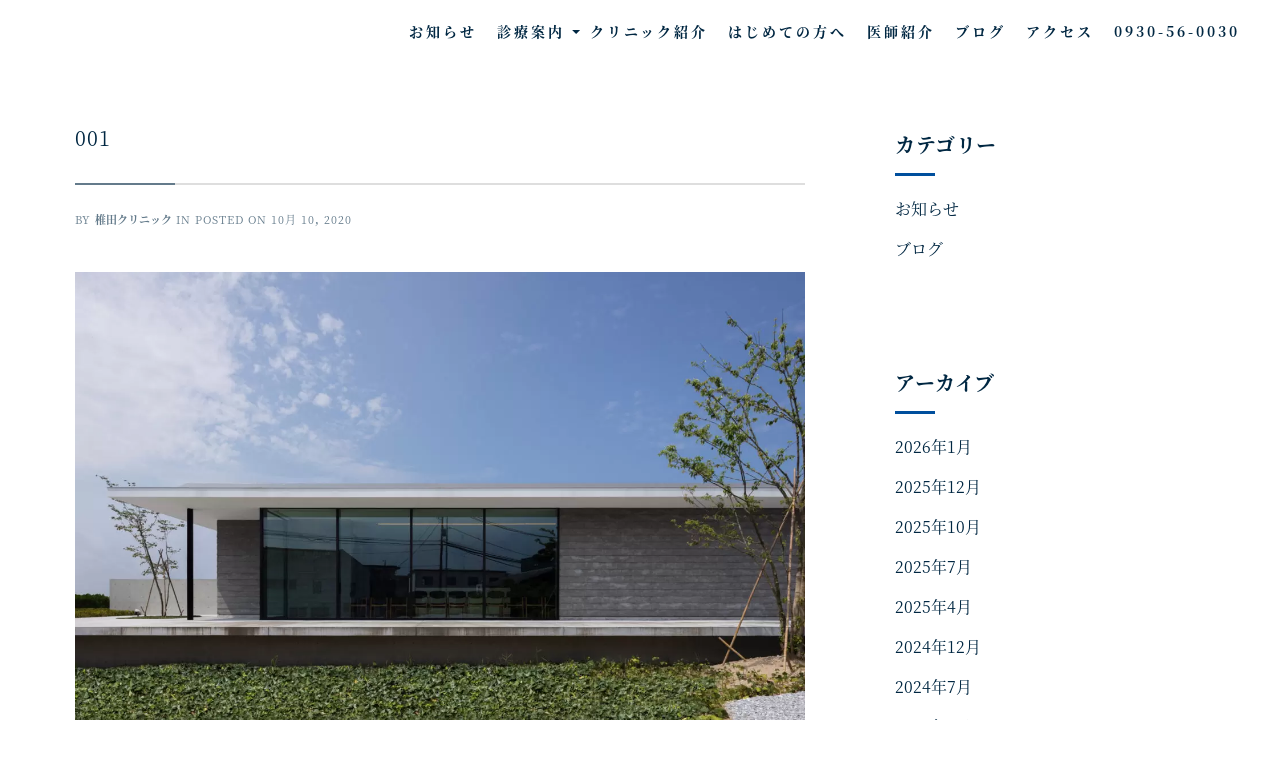

--- FILE ---
content_type: text/html; charset=UTF-8
request_url: https://shiida-clinic.com/clinic/attachment/001-5/
body_size: 9719
content:
<!DOCTYPE html> <!--[if (gte IE 9)|!(IE)]><!--><html dir="ltr" lang="ja" prefix="og: https://ogp.me/ns#" > <!--<![endif]--><head><meta charset="UTF-8"> <!--[if ie]><meta http-equiv='X-UA-Compatible' content="IE=edge,IE=9,IE=8,chrome=1" /><![endif]--><meta name="viewport" content="width=device-width, initial-scale=1.0, maximum-scale=1.0, user-scalable=no" /><title>001 | 椎田クリニック</title><meta name="robots" content="max-snippet:-1, max-image-preview:large, max-video-preview:-1" /><meta name="author" content="椎田クリニック"/><link rel="canonical" href="https://shiida-clinic.com/clinic/attachment/001-5/" /><meta name="generator" content="All in One SEO (AIOSEO) 4.9.3" /><meta property="og:locale" content="ja_JP" /><meta property="og:site_name" content="椎田クリニック | 福岡県築上郡" /><meta property="og:type" content="article" /><meta property="og:title" content="001 | 椎田クリニック" /><meta property="og:url" content="https://shiida-clinic.com/clinic/attachment/001-5/" /><meta property="og:image" content="https://shiida-clinic.com/wordpress/wp-content/uploads/2020/10/access.jpg" /><meta property="og:image:secure_url" content="https://shiida-clinic.com/wordpress/wp-content/uploads/2020/10/access.jpg" /><meta property="og:image:width" content="1920" /><meta property="og:image:height" content="1080" /><meta property="article:published_time" content="2020-10-09T18:40:03+00:00" /><meta property="article:modified_time" content="2021-02-03T13:32:37+00:00" /><meta name="twitter:card" content="summary" /><meta name="twitter:title" content="001 | 椎田クリニック" /><meta name="twitter:image" content="https://shiida-clinic.com/wordpress/wp-content/uploads/2020/10/access.jpg" /> <script type="application/ld+json" class="aioseo-schema">{"@context":"https:\/\/schema.org","@graph":[{"@type":"BreadcrumbList","@id":"https:\/\/shiida-clinic.com\/clinic\/attachment\/001-5\/#breadcrumblist","itemListElement":[{"@type":"ListItem","@id":"https:\/\/shiida-clinic.com#listItem","position":1,"name":"Home","item":"https:\/\/shiida-clinic.com","nextItem":{"@type":"ListItem","@id":"https:\/\/shiida-clinic.com\/clinic\/attachment\/001-5\/#listItem","name":"001"}},{"@type":"ListItem","@id":"https:\/\/shiida-clinic.com\/clinic\/attachment\/001-5\/#listItem","position":2,"name":"001","previousItem":{"@type":"ListItem","@id":"https:\/\/shiida-clinic.com#listItem","name":"Home"}}]},{"@type":"ItemPage","@id":"https:\/\/shiida-clinic.com\/clinic\/attachment\/001-5\/#itempage","url":"https:\/\/shiida-clinic.com\/clinic\/attachment\/001-5\/","name":"001 | \u690e\u7530\u30af\u30ea\u30cb\u30c3\u30af","inLanguage":"ja","isPartOf":{"@id":"https:\/\/shiida-clinic.com\/#website"},"breadcrumb":{"@id":"https:\/\/shiida-clinic.com\/clinic\/attachment\/001-5\/#breadcrumblist"},"author":{"@id":"https:\/\/shiida-clinic.com\/author\/shiida-clinic\/#author"},"creator":{"@id":"https:\/\/shiida-clinic.com\/author\/shiida-clinic\/#author"},"datePublished":"2020-10-10T03:40:03+09:00","dateModified":"2021-02-03T22:32:37+09:00"},{"@type":"Organization","@id":"https:\/\/shiida-clinic.com\/#organization","name":"\u533b\u7642\u6cd5\u4eba\u677e\u55ac\u4f1a \u690e\u7530\u30af\u30ea\u30cb\u30c3\u30af","url":"https:\/\/shiida-clinic.com\/","telephone":"+81930560030","logo":{"@type":"ImageObject","url":"https:\/\/shiida-clinic.com\/wordpress\/wp-content\/uploads\/2021\/02\/shiidaclinic.png","@id":"https:\/\/shiida-clinic.com\/clinic\/attachment\/001-5\/#organizationLogo","width":640,"height":480,"caption":"\u690e\u7530\u30af\u30ea\u30cb\u30c3\u30af"},"image":{"@id":"https:\/\/shiida-clinic.com\/clinic\/attachment\/001-5\/#organizationLogo"}},{"@type":"Person","@id":"https:\/\/shiida-clinic.com\/author\/shiida-clinic\/#author","url":"https:\/\/shiida-clinic.com\/author\/shiida-clinic\/","name":"\u690e\u7530\u30af\u30ea\u30cb\u30c3\u30af","image":{"@type":"ImageObject","@id":"https:\/\/shiida-clinic.com\/clinic\/attachment\/001-5\/#authorImage","url":"https:\/\/shiida-clinic.com\/wordpress\/wp-content\/plugins\/wp-user-avatar\/deprecated\/wp-user-avatar\/images\/wpua-300x300.png","width":96,"height":96,"caption":"\u690e\u7530\u30af\u30ea\u30cb\u30c3\u30af"}},{"@type":"WebSite","@id":"https:\/\/shiida-clinic.com\/#website","url":"https:\/\/shiida-clinic.com\/","name":"\u690e\u7530\u30af\u30ea\u30cb\u30c3\u30af","inLanguage":"ja","publisher":{"@id":"https:\/\/shiida-clinic.com\/#organization"}}]}</script> <link rel='dns-prefetch' href='//cdnjs.cloudflare.com' /><link href='https://fonts.gstatic.com' crossorigin='anonymous' rel='preconnect' /><link rel="alternate" type="application/rss+xml" title="椎田クリニック &raquo; フィード" href="https://shiida-clinic.com/feed/" /><link rel="alternate" type="application/rss+xml" title="椎田クリニック &raquo; コメントフィード" href="https://shiida-clinic.com/comments/feed/" /><!-- <link rel='stylesheet' id='dashicons-css'  href='https://shiida-clinic.com/wordpress/wp-includes/css/dashicons.min.css?ver=5.7.14' type='text/css' media='all' /> --><!-- <link rel='stylesheet' id='menu-icon-font-awesome-css'  href='https://shiida-clinic.com/wordpress/wp-content/plugins/menu-icons/css/fontawesome/css/all.min.css?ver=5.15.4' type='text/css' media='all' /> --><!-- <link rel='stylesheet' id='menu-icons-extra-css'  href='https://shiida-clinic.com/wordpress/wp-content/plugins/menu-icons/css/extra.min.css?ver=0.13.20' type='text/css' media='all' /> --><!-- <link rel='stylesheet' id='wp-block-library-css'  href='https://shiida-clinic.com/wordpress/wp-includes/css/dist/block-library/style.min.css?ver=5.7.14' type='text/css' media='all' /> --><!-- <link rel='stylesheet' id='aioseo/css/src/vue/standalone/blocks/table-of-contents/global.scss-css'  href='https://shiida-clinic.com/wordpress/wp-content/plugins/all-in-one-seo-pack/dist/Lite/assets/css/table-of-contents/global.e90f6d47.css?ver=4.9.3' type='text/css' media='all' /> --><!-- <link rel='stylesheet' id='to-top-css'  href='https://shiida-clinic.com/wordpress/wp-content/plugins/to-top/public/css/to-top-public.css?ver=2.5.3' type='text/css' media='all' /> --><!-- <link rel='stylesheet' id='ppress-frontend-css'  href='https://shiida-clinic.com/wordpress/wp-content/plugins/wp-user-avatar/assets/css/frontend.min.css?ver=4.16.2' type='text/css' media='all' /> --><!-- <link rel='stylesheet' id='ppress-flatpickr-css'  href='https://shiida-clinic.com/wordpress/wp-content/plugins/wp-user-avatar/assets/flatpickr/flatpickr.min.css?ver=4.16.2' type='text/css' media='all' /> --><!-- <link rel='stylesheet' id='ppress-select2-css'  href='https://shiida-clinic.com/wordpress/wp-content/plugins/wp-user-avatar/assets/select2/select2.min.css?ver=5.7.14' type='text/css' media='all' /> --><!-- <link rel='stylesheet' id='kasuari-plugin-css'  href='https://shiida-clinic.com/wordpress/wp-content/themes/kasuari/css/plugin.css' type='text/css' media='all' /> --><!-- <link rel='stylesheet' id='kasuari-style-css'  href='https://shiida-clinic.com/wordpress/wp-content/themes/kasuari/style.css?ver=5.7.14' type='text/css' media='all' /> --><!-- <link rel='stylesheet' id='child-style-css'  href='https://shiida-clinic.com/wordpress/wp-content/themes/kasuari-child/style.css?ver=5.7.14' type='text/css' media='all' /> --><!-- <link rel='stylesheet' id='kasuari-font-css'  href='https://shiida-clinic.com/wordpress/wp-content/themes/kasuari/css/font.css' type='text/css' media='all' /> --><!-- <link rel='stylesheet' id='kasuari-responsive-css'  href='https://shiida-clinic.com/wordpress/wp-content/themes/kasuari/css/responsive.css' type='text/css' media='all' /> --><!-- <link rel='stylesheet' id='kasuari-custom-style-css'  href='https://shiida-clinic.com/wordpress/wp-content/themes/kasuari/css/custom-style.css?ver=5.7.14' type='text/css' media='all' /> -->
<link rel="stylesheet" type="text/css" href="//shiida-clinic.com/wordpress/wp-content/cache/wpfc-minified/6llkeuvy/hmg52.css" media="all"/><style id='kasuari-custom-style-inline-css' type='text/css'>/* theme options */
body, #content {
background-color: #ffffff;
background-repeat: no-repeat;
background-attachment: inherit;
background-position: center center;
background-size: inherit;
background-image: none;
}
.bordered{
background-color: #111111;
}
/* container */
#header .container{
width: 1170px;
}
#content .container{
width: 1170px;
}
#footer .container{
width: 1170px;
}
#status {
background-size: 0px 0px;
}
.bordered-main-wrap {
padding-left: 0px;
padding-right: 0px;
}
@media only screen and (max-width: 768px) {
header#header.inner-head-wrap.header-expanded {
background-color: #FFFFFF;
}
header#header.inner-head-wrap.header-expanded.alt-head {
background-color: #FFFFFF;
}
}
#status {
background-image: url();
}
/* header area contents */
#header .logo-image, #header .logo-title {
padding-top: 15px;
padding-bottom: 0px;
}
header#header .container {
width: 100%;
padding-left: 0; padding-right: 0;;
}
header#header.inner-head-wrap {
padding-top: 0px;
padding-bottom: 0px;
padding-right: 20px;
padding-left: 20px;
-webkit-transition: all 0.5s ease 0s;
-moz-transition: all 0.5s ease 0s;
transition: all 0.5s ease 0s;
background-color: #ffffff;
background-repeat: no-repeat;
background-attachment: inherit;
background-position: center center;
background-size: inherit;
background-image: none;
}
.sticky-header-wrap.scrolled header#header.inner-head-wrap {
padding-top: 30px;
padding-bottom: 30px;
padding-right: 0px;
padding-left: 0px;
-moz-transition: all 0.6s ease 0s;
-ms-transition: all 0.6s ease 0s;
-o-transition: all 0.6s ease 0s;
transition: all 0.6s ease 0s;
}
.sticky-header-wrap.scrolled {
background-color: #FFFFFF;
-moz-transition: all 0.6s ease 0s;
-ms-transition: all 0.6s ease 0s;
-o-transition: all 0.6s ease 0s;
transition: all 0.6s ease 0s;
}
.sticky-header-wrap.scrolled a, .sticky-header-wrap.scrolled i {
color: #002742 !important;
-moz-transition: all 0.6s ease 0s;
-ms-transition: all 0.6s ease 0s;
-o-transition: all 0.6s ease 0s;
transition: all 0.6s ease 0s;
}
#header.alt-head #showMenu span {
background-color: #002742;
}
.fl.vertical.header_left_nofloat {
margin-top: 0px;
margin-bottom: 0px;
}
.fr.vertical.header_right_nofloat {
padding-top: 0px;
padding-bottom: 0px;
border-top: 1px solid #efefef;
border-bottom: 1px solid #efefef;
}
.fl.horizontal .head-item {
margin-left: 0px;
margin-right: 0px;
}
.fr .head-item {
padding-top: 0px !important;
padding-bottom: 0px !important;
}
.fr.horizontal .head-item {
margin-left: 0px !important;
margin-right: 20px !important;
}
@media only screen and (max-width: 768px) {
header#header.inner-head-wrap {
padding-left: 20px;
padding-right: 20px;
}
header#header .logo.head-item {
margin-top: 0px;
margin-bottom: 20px;
}
.header-style-1 .fr .head-item.search-wrap, header#header .main-menu-btn {
margin-top: 15px !important;
margin-bottom: 0px !important;
padding: 0 !important;
}
.header-style-1-wrap .logo img {
width: 85%;
}
}
/* footer area content */
#footer .container {
width: px;
}
#footer .footer-wrap {
padding-top: 50px;
padding-bottom: 50px;
}
#footer {
background-color: #ffffff;
background-repeat: no-repeat;
background-attachment: inherit;
background-position: center center;
background-size: cover;
background-image: none;
}
.foot-col.item-col-1 .foot-col-item {
margin-top: 50px;
margin-left: 0px;
margin-bottom: 0px;
margin-right: 0px;
}
.foot-col.item-col-1 .foot-col-item:first-child {
margin-left: 0;
}
.foot-col.item-col-1 .foot-col-item:last-child {
margin-right: 0;
}
.foot-col.item-col-2 .foot-col-item {
margin-top: 50px;
margin-left: 0px;
margin-bottom: 0px;
margin-right: 0px;
}
.foot-col.item-col-2 .foot-col-item:first-child {
margin-left: 0;
}
.foot-col.item-col-2 .foot-col-item:last-child {
margin-right: 0;
}
.foot-col.item-col-3 .foot-col-item {
margin-top: 50px;
margin-left: 0px;
margin-bottom: 0px;
margin-right: 0px;
}
.foot-col.item-col-3 .foot-col-item:first-child {
margin-left: 0;
}
.foot-col.item-col-3 .foot-col-item:last-child {
margin-right: 0;
}
.foot-col.item-col-4 .foot-col-item {
margin-top: 0px;
margin-left: 0px;
margin-bottom: 0px;
margin-right: 0px;
}
.foot-col.item-col-4 .foot-col-item:first-child {
margin-left: 0;
}
.foot-col.item-col-4 .foot-col-item:last-child {
margin-right: 0;
}	
/*fonts*/
body, body p, .comment-respond form p.form-submit input, .blog-item .meta-wrapper .author a, .blog-single .blog-item .meta-wrapper span.standard-post-categories {
font-family: ;
font-weight: 400;
text-align: inherit;
font-size: 16px;
line-height: 25.6px;
word-spacing: 0px;
letter-spacing: 0px;
}
h1, h2, h3, h4, h5, h6 {
font-family: ;
font-weight: 400;
text-align: inherit;
}
.meta.meta-comments .comments {
font-family: ;
}
h1 {
text-align: inherit;
font-size: 42px;
line-height: 47.25px;
word-spacing: 0px;
letter-spacing: 0px;
}
h2 {
text-align: inherit;
font-size: 36px;
line-height: 45px;
word-spacing: 0;
letter-spacing: 0;
}
h3 {
text-align: inherit;
font-size: 24px;
line-height: 30px;
word-spacing: 0;
letter-spacing: 0;
}
h4 {
text-align: inherit;
font-size: 18px;
line-height: 23.4px;
word-spacing: 0;
letter-spacing: 0;
}
h5 {
text-align: inherit;
font-size: 16px;
line-height: 22px;
word-spacing: 0;
letter-spacing: 0;
}
h6 {
text-align: inherit;
font-size: 14px;
line-height: 19.6px;
word-spacing: 0;
letter-spacing: 0;
}
@media only screen and (max-width: 768px) {
#main-wrapper #header #primary-menu li a {
font-weight: 700;
text-align: center;
font-size: 15px;
line-height: 25.6px;
word-spacing: 0px;
letter-spacing: 3px;
}
}
/* HEADER SECTION
================================================================ */
/* Header Styling --- */
.header-style-1-wrap .main-menu ul.sm-clean>li>a, .header-style-1-wrap .main-menu ul.sm-clean>li>a:active, .header-style-1-wrap .search-wrap #btn-search i, .header-style-1-wrap .main-menu ul.sm-clean>li.current-menu-item>a, .header-style-1-wrap .main-menu ul.sm-clean>li>a:hover{
color: #002742;
}
.sm-clean a span.sub-arrow{
border-top-color: #002742;
}
.header-style-1-wrap .main-menu ul.sm-clean>li>a:hover, .header-style-1-wrap .menu__item:hover > .menu__link{
color: #647b8b;
}
.header-style-1-wrap .main-menu ul.sm-clean>li>a::before, .header-style-1-wrap .main-menu ul.sm-clean>li.current-menu-item>a::before,
.header-style-1-wrap .main-menu ul.sm-clean>li>a::after, .header-style-1-wrap .main-menu ul.sm-clean>li.current-menu-item>a::after,
.header-style-1-wrap .main-menu ul.sm-clean>li::before,
.header-style-1-wrap .main-menu ul.sm-clean>li::after{
background-color: #647b8b;
border-color: #647b8b;
}
.header-style-1-wrap ul.sm-clean ul{
background-color: #ffffff;
}
.header-style-1-wrap ul.sm-clean ul li.menu__item a.menu__link, .header-style-1-wrap .menu__item:hover > ul .menu__link{
color: #000000;
}
.header-style-1 .btn--search-close{
color: #ffffff;
}
.header-style-1 .search__info{
color: #ffffff;
}
.header-style-1 .search__suggestion h4{
color: #ffffff;
}
.header-style-1 .search__suggestion h4::before{
background-color: #ffffff;
}
.header-style-1 .search__suggestion p{
color: #ffffff;
}
.header-style-1 .search__input{
color: #ffffff;
}
/* Header Alternative Styling --- */
body .alt-head .main-menu ul.sm-clean>li>a:hover,
.header-style-1-wrap.alt-head .main-menu ul.sm-clean>li>a:hover, 
.header-style-1-wrap.alt-head .menu__item:hover .menu__link{
color: #647b8b;
}
body .alt-head .main-menu ul.sm-clean>li>a::before, body .alt-head .main-menu ul.sm-clean>li.current-menu-item>a::before{
background-color: #647b8b;
}
/* CONTENT SECTION
================================================================ */
/* Blog --- */
.blog-style-2 .post-content-style-2, .blog-item .meta-wrapper .author a, .author-separator, .blog-item .meta-wrapper .date a, .date span, .blog-item .meta-wrapper .standard-post-categories a, .social-share-wrapper span, .blog-item .meta-wrapper .author a, .blog-item .meta-wrapper span.standard-post-categories, .blog-item .meta-wrapper .btn-more:before, .blog-item .meta-wrapper span.date a{
color: #002742;
}
.blog-item .meta-wrapper .author a:hover, .blog-item .meta-wrapper .date a:hover, .blog-item .meta-wrapper .date span:hover, .blog-item .meta-wrapper .standard-post-categories a:hover, .blog-item .meta-wrapper span.date a:hover{
color: #002742;
}
.blog-item .meta-wrapper span.date:before, .blog-item .meta-wrapper span.standard-post-categories:before, .social-share-wrapper span:after{
color: #002742;
}
.post-content h2.post-title a, .post-content h1.post-title a{
color: #002742;
}
.post-content h2.post-title a:hover, .post-content h1.post-title a:hover{
color: #647b8b;
}
.post-content .post-text p, .comment-content p{
color: #647b8b;
}
.blog-item .btn-more .read-more{
color: #ffffff;
}
.blog-item .btn-more .read-more:hover{
color: #f7f7f7;
}
.blog-item .btn-more .read-more{
background-color: #004f9d;
}
.blog-item .btn-more .read-more:hover{
background-color: #1a96d5;
}
.blog-section .blog-item .post-content{
background-color: #ffffff;
}
/* Single Blog --- */
.post-content h2.post-title a, .post-content h1.post-title a{
color: #002742;
}
.post-content h2.post-title a:hover, .post-content h1.post-title a:hover{
color: #647b8b;
}
.separator-line{
background-color: #dedede;
}
.separator-line>span{
background-color: #647b8b;
}
.blog-single .blog-item .meta-wrapper span a, .blog-single .blog-item .meta-wrapper span, .single-post-style-3-inner-content .post-meta span.author-separator, .single-post-style-3-inner-content .post-meta span.vcard, .blog-single .single-post-style-3-inner-content p.date, .blog-single .single-post-style-3-inner-content .post-meta i, .single-post-style-3-inner-content .love-it-wrapper a:before, .blog-single .single-post-style-3-inner-content .post-meta span.right-section span, .blog-style-2 .post-content-style-2, .blog-item .meta-wrapper .author a, .author-separator, .blog-item .meta-wrapper .date a, .blog-single .date span, .blog-single .blog-item .meta-wrapper .standard-post-categories a{
color: #647b8b;
}
.blog-single .blog-item .meta-wrapper .author a:hover, .blog-single .blog-item .meta-wrapper .date a:hover, .blog-single .blog-item .meta-wrapper .date span:hover, .blog-single .blog-item .meta-wrapper .standard-post-categories a:hover, .blog-single .blog-item .meta-wrapper span.date a:hover{
color: #647b8b;
}
.meta.meta-comments a.comments span{
color: #231815;
}
.meta.meta-comments a.comments:hover span{
color: #666666;
}
.post-content .post-text p, .comment-content p{
color: #002742;
}
.single-post-style .post-text blockquote p{
color: #231815;
}
.post-text blockquote p:before{
border-color: #dddddd;
}
.post-text blockquote p:after{
color: #231815;
}
.tag-wrapper a{
color: #000000;
}
.tag-wrapper a:hover{
color: #666666;
}
.tag-wrapper a{
background-color: #f3f3f3;
}
.tag-wrapper a:hover{
background-color: #e6e6e6;
}
.meta-content-bottom, .blog-single .post-content, .comments-area, .next-prev-post, .blog-single .post-author{
background-color: #ffffff;
}
.blog-single .post-author{
border-top-color: #dddddd;
}
.meta-content-bottom .meta-title{
color: #231815;
}
.author-meta a, .meta-content-bottom .date-meta{
color: #231815;
}
.author-meta a:hover{
color: #666666;
}
.blog-single .next-prev-post a{
color: #002742;
}
.next-prev-post h4.title{
color: #647b8b;
}
.blog-single .next-prev-post a:hover{
color: #647b8b;
}
.blog-single .next-prev-post, .comment-list, .next-prev-post .next-post, .next-prev-post .prev-post{
border-top-color: #dddddd;
border-bottom-color: #dddddd;
border-left-color: #dddddd;
border-right-color: #dddddd;
}
.comment-respond h3.comment-reply-title, .comments-title h3{
color: #231815;
}
.comment-respond form p.logged-in-as a, .comment-respond form p.logged-in-as, .comment-action a{
color: #999999;
}
.comment-respond form p.logged-in-as a:hover, .comment-action a:hover{
color: #231815;
}
.comment-respond form p.form-submit input, .contact-form-style-1 .wpcf7-submit, .contact-form-style-2 .wpcf7-submit{
background-color: #9f3b42;
}
.comment-respond form p.form-submit input:hover, .contact-form-style-1 .wpcf7-submit:hover, .contact-form-style-2 .wpcf7-submit:hover{
background-color: #231815;
}
.comment-respond form p.form-submit input, .contact-form-style-1 .wpcf7-submit, .contact-form-style-2 .wpcf7-submit{
color: #ffffff;
}
.archive .post-navigation .btn, .search-page .post-navigation .btn{
color: #ffffff;
}
/* Sidebar & Widget --- */
.sidebar .widget.widget_search input{
background-color: #ffffff;
}
.sidebar .widget.widget_search button{
background-color: #647b8b;
}
.sidebar .widget.widget_search button i{
color: #ffffff;
}
.sidebar .widget.widget_search input{
color: #aaaaaa;
}
.sidebar .widget{
background-color: #ffffff;
}
.sidebar .widget h4.widget-title{
color: #002742;
}
.sidebar .widget h4.widget-title:after{
background-color: #004f9d;
}
.sidebar #recent-posts-2 ul li a, .sidebar .widget .recent-news .post-content h5 a, .sidebar #recent-comments-2 ul li a, li.recentcomments, .sidebar #archives-2 ul li a, .sidebar #categories-2 ul li a, .sidebar #meta-2 ul li a, .latest-post-wrap h5 a, .latest-post-wrap .post-content h5{
color: #002742;
}
.sidebar #recent-posts-2 ul li a:hover, .sidebar .widget .recent-news .post-content h5 a:hover, .sidebar #recent-comments-2 ul li a:hover, li.recentcomments:hover, .sidebar #archives-2 ul li a:hover, .sidebar #categories-2 ul li a:hover, .sidebar #meta-2 ul li a:hover, .latest-post-wrap h5 a:hover, .latest-post-wrap .post-content h5:hover{
color: #647b8b;
}
.widget.widget_kasuari_news .nav-tabs li.active, .widget.widget_kasuari_news .post-item:before{
background-color: #000000;
}
.widget.widget_kasuari_news .nav-tabs li.active a, .widget.widget_kasuari_news .post-item:before{
color: #ffffff;
}
.widget.widget_kasuari_news .nav-tabs li{
background-color: #ffffff;
}
.widget.widget_kasuari_news .nav-tabs li a{
color: #555555;
}
.widget.widget_kasuari_news .nav-tabs li a:hover{
color: #999999;
}
.widget.widget_kasuari_news .nav-tabs{
border-bottom-color: #000000;
}
/* Contact --- */
.contact-form-style-2 .contact-item2:before, .contact-ef .border-form-top, .contact-ef{
background-color: #cdcdcc
}
.contact-form-style-2 .contact-item2:after{
background-color: #000000
}
.contact-form-style-1 .contact-bordered input, .contact-form-style-2 .contact-item2 input, .contact-bordered.text-area textarea, .contact-form-style-2 .contact-item2 textarea{
color: #000000
}
.contact-form-style-1 input.wpcf7-submit, .contact-form-style-2 input.wpcf7-submit{
background-color: #000000
}
.contact-form-style-1 input.wpcf7-submit, .contact-form-style-2 input.wpcf7-submit{
color: #ffffff
}
.contact-form-style-1 input.wpcf7-submit:hover, .contact-form-style-2 input.wpcf7-submit:hover{
background-color: #333333
}
.contact-form-style-1 input.wpcf7-submit:hover, .contact-form-style-2 input.wpcf7-submit:hover{
color: #ffffff
}
/* FOOTER SECTION
================================================================ */
/* Footer --- */
.copyright-text, .footer-text-area, #footer.no-redux p, #footer.no-redux a{
color: #000000;
}
.copyright-text a, .footer-menu li a{
color: #ffffff;
}
.copyright-text a:hover, .footer-menu li a:hover{
color: #647b8b;
}
.footer-bottom .social-footer ul li a{
color: #ffffff;
}
.footer-bottom .social-footer ul li a:hover{
color: #647b8b;
}
.footer-widget-wrapper{
background-color: #002742;
}
.footer-widget .widget-footer h4.widget-title{
color: #ffffff;
}
.footer-widget .widget-footer .latest-post-widget a, .latest-post-wrap h5, .footer-widget .widget_nav_menu ul li a, .footer-widget .widget-footer a{
color: #ffffff;
}
.footer-widget .widget-footer .latest-post-widget a:hover, .footer-widget .widget_nav_menu ul li a:hover, .footer-widget .widget-footer a:hover{
color: #ffffff;
}
.footer-widget .textwidget{
color: #ffffff;
}
.latest-post-wrap h5, .footer-widget .widget_nav_menu ul li a:before{
border-bottom-color: #ffffff;
}</style> <script src='//shiida-clinic.com/wordpress/wp-content/cache/wpfc-minified/6w6fxsil/g4tl5.js' type="text/javascript"></script>
<!-- <script type='text/javascript' src='https://shiida-clinic.com/wordpress/wp-includes/js/jquery/jquery.min.js?ver=3.5.1' id='jquery-core-js'></script> --> <script type='text/javascript' id='to-top-js-extra'>var to_top_options = {"scroll_offset":"400","icon_opacity":"50","style":"icon","icon_type":"dashicons-arrow-up-alt2","icon_color":"#ffffff","icon_bg_color":"#002742","icon_size":"30","border_radius":"5","image":"https:\/\/shiida-clinic.com\/wordpress\/wp-content\/plugins\/to-top\/admin\/images\/default.png","image_width":"65","image_alt":"","location":"bottom-right","margin_x":"20","margin_y":"60","show_on_admin":"0","enable_autohide":"0","autohide_time":"2","enable_hide_small_device":"0","small_device_max_width":"640","reset":"0"};</script> <script type='text/javascript' src='//cdnjs.cloudflare.com/ajax/libs/jquery-easing/1.4.1/jquery.easing.min.js?ver=5.7.14' id='jquery-easing-js'></script> <link rel="https://api.w.org/" href="https://shiida-clinic.com/wp-json/" /><link rel="alternate" type="application/json" href="https://shiida-clinic.com/wp-json/wp/v2/media/6052" /><link rel="EditURI" type="application/rsd+xml" title="RSD" href="https://shiida-clinic.com/wordpress/xmlrpc.php?rsd" /><link rel="wlwmanifest" type="application/wlwmanifest+xml" href="https://shiida-clinic.com/wordpress/wp-includes/wlwmanifest.xml" /><meta name="generator" content="WordPress 5.7.14" /><link rel='shortlink' href='https://shiida-clinic.com/?p=6052' /><link rel="alternate" type="application/json+oembed" href="https://shiida-clinic.com/wp-json/oembed/1.0/embed?url=https%3A%2F%2Fshiida-clinic.com%2Fclinic%2Fattachment%2F001-5%2F" /><link rel="alternate" type="text/xml+oembed" href="https://shiida-clinic.com/wp-json/oembed/1.0/embed?url=https%3A%2F%2Fshiida-clinic.com%2Fclinic%2Fattachment%2F001-5%2F&#038;format=xml" /> <script>(function(d) { var config = { kitId: 'riq4xot', scriptTimeout: 3000, async: true }, h=d.documentElement,t=setTimeout(function(){h.className=h.className.replace(/\bwf-loading\b/g,"")+" wf-inactive";},config.scriptTimeout),tk=d.createElement("script"),f=false,s=d.getElementsByTagName("script")[0],a;h.className+=" wf-loading";tk.src='https://use.typekit.net/'+config.kitId+'.js';tk.async=true;tk.onload=tk.onreadystatechange=function(){a=this.readyState;if(f||a&&a!="complete"&&a!="loaded")return;f=true;clearTimeout(t);try{Typekit.load(config)}catch(e){}};s.parentNode.insertBefore(tk,s) })(document);</script>  <script async src="https://www.googletagmanager.com/gtag/js?id=G-PZL3H9174G"></script> <script>window.dataLayer = window.dataLayer || [];
function gtag(){dataLayer.push(arguments);}
gtag('js', new Date());
gtag('config', 'G-PZL3H9174G');</script><meta name="generator" content="Redux 4.5.10" /><style type="text/css" id="custom-background-css">body.custom-background { background-color: #ffffff; }</style><link rel="icon" href="https://shiida-clinic.com/wordpress/wp-content/uploads/2021/02/cropped-favicon-32x32.png" sizes="32x32" /><link rel="icon" href="https://shiida-clinic.com/wordpress/wp-content/uploads/2021/02/cropped-favicon-192x192.png" sizes="192x192" /><link rel="apple-touch-icon" href="https://shiida-clinic.com/wordpress/wp-content/uploads/2021/02/cropped-favicon-180x180.png" /><meta name="msapplication-TileImage" content="https://shiida-clinic.com/wordpress/wp-content/uploads/2021/02/cropped-favicon-270x270.png" /><style type="text/css" id="wp-custom-css">/***** adobi typekit *****/
body, body p, h1, h2, h3, h4, h5, h6 {
font-family: source-han-serif-japanese, serif;
font-style: normal;
}
#header #primary-menu li a, #header #secondary-menu li a {
font-family: source-han-serif-japanese, serif;
font-style: normal;
}
/***** ポストタイトル *****/
.blog-single .blog-item .post-content .post-title a {
font-size: 2rem;
text-transform: none;
}
/***** 投稿画像にオパシティ *****/
.post-content .post-text p, .comment-content p {
opacity: 1;
}
/***** 投稿のフルワイド（SP） *****/
/*-----------------------------------------------------------------------------------*/
/*  Max Width 768px
/*--------------------------------------------------------------
* ---------------------*/
@media only screen and (max-width: 768px) {
.main-wrapper #header .container, .main-wrapper #content .container, .main-wrapper #footer .container {
width: 100%;
padding: 20px 20px 20px 20px;
box-sizing: border-box;
}
} 
.blog-single .post-content {
padding: 20px;
background-color: #ffffff;
}
/***** 追従スティッキーメニュー *****/
.sticky-header-wrap.scrolled header#header.inner-head-wrap {
padding-top: 0px;
padding-bottom: 0px;
padding-right: 30px;
padding-left: 30px;
}
.main-menu {
margin-top: 0px;
}
/***** アンカーリンクスペース *****/
a.anchor{
display: block;
padding-top: 70px;
margin-top: -70px;
}
@media only screen and (max-width: 768px) {
a.anchor{
display: block;
padding-top: 70px;
margin-top: -70px;
}
} 	
/***** ヘッダーメニューボーダー *****/
.header-style-1-wrap .menu--ferdinand .menu__link::before {
content: '';
position: absolute;
bottom: 0;
left: 0;
width: 100%;
height: 0px;
background: 
#647B8B;
background-color: rgb(217, 79, 92);
-webkit-transform: scale3d(0, 5, 1);
transform: scale3d(0, 5, 1);
-webkit-transform-origin: 0% 50%;
transform-origin: 0% 50%;
-webkit-transition: -webkit-transform 0.3s;
transition: transform 0.3s;
transition-timing-function: ease;
-webkit-transition-timing-function: cubic-bezier(1, 0.68, 0.16, 0.9);
transition-timing-function: cubic-bezier(1, 0.68, 0.16, 0.9);
}
/***** ヘッダーメニュー右 *****/
.header-style-1-wrap .main-menu ul.sm-clean > li {
margin-right: 20px;
}
/***** ヘッダーメニュー
.header-style-1-wrap .main-menu ul.sm-clean > li {
padding-top: 0px;
padding-bottom: 0px;
}
*****/
/***** ヘッダーカラー
.header-style-1-wrap .main-menu ul.sm-clean > li > a, .header-style-1-wrap .main-menu ul.sm-clean > li > a:active, .header-style-1-wrap .search-wrap #btn-search i, .header-style-1-wrap .main-menu ul.sm-clean > li.current-menu-item > a, .header-style-1-wrap .main-menu ul.sm-clean > li > a:hover {
color: #002742;
}
*****/
#ssb-container ul li a {
padding: 10px 15px 10px 0;
}
#ssb-container ul li span {
line-height: 45px;
width: 30px;
text-align: right;
display: inline-block;
}</style><style type='text/css'>#to_top_scrollup {font-size: 30px; width: 30px; height: 30px;background-color: #002742;right:20px;bottom:60px;}</style><style id="kasuari_framework-dynamic-css" title="dynamic-css" class="redux-options-output">body .alt-head .main-menu ul.sm-clean>li>a, body .alt-head .search-wrap #btn-search i, body .alt-head .main-menu ul.sm-clean>li.current-menu-item>a, .alt-head .site-title a{color:#002742;}header#header.inner-head-wrap.alt-head{background-color:#ffffff;}#header #primary-menu li a, #header #secondary-menu li a{text-align:inherit;line-height:25.6px;word-spacing:0px;letter-spacing:3px;font-weight:700;font-style:normal;font-size:14px;}body, #content{background-color:#ffffff;background-repeat:no-repeat;background-attachment:inherit;background-position:center center;background-size:inherit;}.blog-content-wrap .blog{padding-top:30px;padding-bottom:30px;}.archive #content{padding-top:30px;padding-bottom:30px;}.single-post-wrap .blog{padding-top:30px;padding-bottom:30px;}body.error404{background-color:#ffffff;}.footer-widget-wrapper{border-top:0px solid #efefef;}.footer-bottom{border-top:0px solid #efefef;}</style></head><body id="body" class="attachment attachment-template-default single single-attachment postid-6052 attachmentid-6052 attachment-jpeg custom-background header-style-1 elementor-default elementor-kit-4132"><div id="preloader"><div id="status">&nbsp;</div></div><div id="main-wrapper" class="main-wrapper clearfix"><div id="sticky-wrap-head" class="sticky-header-wrap header_fixed_scroll clearfix"><header id="header" class="header-style-1-wrap inner-head-wrap   clearfix"><div class="container clearfix"><div class="header-clear  clearfix"><div class="fl header1-2 horizontal header_left_float clearfix"></div><div class="fr header1-2 horizontal header_right_float clearfix"> <input id="main-menu-state" type="checkbox" /> <label class="main-menu-btn sub-menu-triger" for="main-menu-state"> <span class="main-menu-btn-icon"></span> </label><nav id="primary-menu" class="menu main-menu head-item"><ul id="menu-%e6%a4%8e%e7%94%b0%e3%82%af%e3%83%aa%e3%83%8b%e3%83%83%e3%82%af%e3%80%80%e2%80%bb%e4%ba%88%e7%b4%84%e3%81%aa%e3%81%97" class="sm sm-clean menu--ferdinand"><li id="menu-item-6485" class="menu-item menu-item-type-post_type menu-item-object-page menu-item-6485"><a class="menu__link" href="https://shiida-clinic.com/news/" data-wpel-link="internal">お知らせ</a></li><li id="menu-item-6486" class="menu-item menu-item-type-post_type menu-item-object-page menu-item-has-children menu-item-6486"><a class="menu__link" href="https://shiida-clinic.com/guidance/" data-wpel-link="internal">診療案内</a><ul class="sub-menu"><li id="menu-item-6487" class="menu-item menu-item-type-custom menu-item-object-custom menu-item-6487"><a class="menu__link" href="https://shiida-clinic.com/guidance/#time" data-wpel-link="internal"><span style="color: #002742;">▸診療時間</span></a></li><li id="menu-item-6488" class="menu-item menu-item-type-custom menu-item-object-custom menu-item-6488"><a class="menu__link" href="https://shiida-clinic.com/guidance/#subject" data-wpel-link="internal"><span style="color: #002742;">▸診療科目</span></a></li><li id="menu-item-6489" class="menu-item menu-item-type-custom menu-item-object-custom menu-item-6489"><a class="menu__link" href="https://shiida-clinic.com/guidance/#endoscope" data-wpel-link="internal"><span style="color: #002742;">▸内視鏡検査</span></a></li><li id="menu-item-6490" class="menu-item menu-item-type-custom menu-item-object-custom menu-item-6490"><a class="menu__link" href="https://shiida-clinic.com/guidance/#echo" data-wpel-link="internal"><span style="color: #002742;">▸超音波検査</span></a></li></ul></li><li id="menu-item-6491" class="menu-item menu-item-type-post_type menu-item-object-page menu-item-6491"><a class="menu__link" href="https://shiida-clinic.com/clinic/" data-wpel-link="internal">クリニック紹介</a></li><li id="menu-item-6492" class="menu-item menu-item-type-post_type menu-item-object-page menu-item-6492"><a class="menu__link" href="https://shiida-clinic.com/flow/" data-wpel-link="internal">はじめての方へ</a></li><li id="menu-item-6493" class="menu-item menu-item-type-post_type menu-item-object-page menu-item-6493"><a class="menu__link" href="https://shiida-clinic.com/doctor/" data-wpel-link="internal">医師紹介</a></li><li id="menu-item-6494" class="menu-item menu-item-type-post_type menu-item-object-page menu-item-6494"><a class="menu__link" href="https://shiida-clinic.com/blog/" data-wpel-link="internal">ブログ</a></li><li id="menu-item-6495" class="menu-item menu-item-type-post_type menu-item-object-page menu-item-6495"><a class="menu__link" href="https://shiida-clinic.com/access/" data-wpel-link="internal">アクセス</a></li><li id="menu-item-6498" class="menu-item menu-item-type-custom menu-item-object-custom menu-item-6498"><a class="menu__link" href="tel:0930560030" data-wpel-link="internal">0930-56-0030</a></li></ul></nav></div></div></div></header></div><div class="sticky-header-gap header_fixed_scroll clearfix"></div><section id="content" class="single-post-wrap clearfix"><div class="blog right-sidebar clearfix"><div class="container clearfix"><div class="row clearfix"><div class="column column-2of3 clearfix"><div class="blog-single content-section"><article  id="post-6052" class="blog-item hentry post-6052 attachment type-attachment status-inherit" itemprop="blogPost" itemscope="itemscope" itemtype="http://schema.org/BlogPosting"><div class="post-content-wrap"><div class="post-content"><div class="meta-wrapper clearfix"><h1 class="post-title entry-title" itemprop="headline"><a href="https://shiida-clinic.com/clinic/attachment/001-5/" data-wpel-link="internal">001</a></h1><div class="separator-line"><span></span></div><div class="post-meta clearfix"><div class="meta-info"> <span class="author"> <span>By</span> <span class="vcard"><a href="https://shiida-clinic.com/author/shiida-clinic/" data-wpel-link="internal"> 椎田クリニック</a></span> </span> <span class="standard-post-categories"> <span>in</span> </span> <span class="date"> <span>Posted On</span> <a href="https://shiida-clinic.com/clinic/attachment/001-5/" data-wpel-link="internal"> <span>10月</span> <span>10</span>, <span>2020</span> </a> </span></div></div></div><div class="content-inner-wrapper clearfix"><div class="post-text entry-content clearfix" itemprop="text"><p class="attachment"><a href="https://shiida-clinic.com/wordpress/wp-content/uploads/2020/10/001.jpg" data-wpel-link="internal"><img width="1280" height="853" src="https://shiida-clinic.com/wordpress/wp-content/uploads/2020/10/001-1280x853.jpg" class="attachment-medium size-medium" alt="椎田クリニック" loading="lazy" srcset="https://shiida-clinic.com/wordpress/wp-content/uploads/2020/10/001-1280x853.jpg 1280w, https://shiida-clinic.com/wordpress/wp-content/uploads/2020/10/001-768x512.jpg 768w, https://shiida-clinic.com/wordpress/wp-content/uploads/2020/10/001-1536x1024.jpg 1536w, https://shiida-clinic.com/wordpress/wp-content/uploads/2020/10/001.jpg 1920w" sizes="(max-width: 1280px) 100vw, 1280px" /></a></p></div></div></div></div><div class="next-prev-post standard-1 clearfix"><div class="prev-post column column-3"> <i class="icon-arrow-left icon-reveal no-link"></i></div><div class="back-post column column-3"> <a href="https://shiida-clinic.com/" data-wpel-link="internal"> <i class="icon-themify-6 icon-reveal"></i> </a></div><div class="next-post column column-3"> <i class="icon-arrow-right icon-reveal no-link"></i></div></div></article></div></div><aside id="primary-sidebar" class="sidebar column column-3 clearfix"><div class="blog-sidebar"><div id="categories-2" class="widget widget_categories"><h4 class="widget-title"><span>カテゴリー</span></h4><ul><li class="cat-item cat-item-2"><a href="https://shiida-clinic.com/category/news_c/" data-wpel-link="internal">お知らせ</a></li><li class="cat-item cat-item-27"><a href="https://shiida-clinic.com/category/blog_c/" data-wpel-link="internal">ブログ</a></li></ul></div><div id="archives-2" class="widget widget_archive"><h4 class="widget-title"><span>アーカイブ</span></h4><ul><li><a href="https://shiida-clinic.com/date/2026/01/" data-wpel-link="internal">2026年1月</a></li><li><a href="https://shiida-clinic.com/date/2025/12/" data-wpel-link="internal">2025年12月</a></li><li><a href="https://shiida-clinic.com/date/2025/10/" data-wpel-link="internal">2025年10月</a></li><li><a href="https://shiida-clinic.com/date/2025/07/" data-wpel-link="internal">2025年7月</a></li><li><a href="https://shiida-clinic.com/date/2025/04/" data-wpel-link="internal">2025年4月</a></li><li><a href="https://shiida-clinic.com/date/2024/12/" data-wpel-link="internal">2024年12月</a></li><li><a href="https://shiida-clinic.com/date/2024/07/" data-wpel-link="internal">2024年7月</a></li><li><a href="https://shiida-clinic.com/date/2024/06/" data-wpel-link="internal">2024年6月</a></li><li><a href="https://shiida-clinic.com/date/2024/04/" data-wpel-link="internal">2024年4月</a></li><li><a href="https://shiida-clinic.com/date/2024/03/" data-wpel-link="internal">2024年3月</a></li><li><a href="https://shiida-clinic.com/date/2024/01/" data-wpel-link="internal">2024年1月</a></li><li><a href="https://shiida-clinic.com/date/2023/11/" data-wpel-link="internal">2023年11月</a></li><li><a href="https://shiida-clinic.com/date/2023/08/" data-wpel-link="internal">2023年8月</a></li><li><a href="https://shiida-clinic.com/date/2023/04/" data-wpel-link="internal">2023年4月</a></li><li><a href="https://shiida-clinic.com/date/2022/12/" data-wpel-link="internal">2022年12月</a></li><li><a href="https://shiida-clinic.com/date/2022/07/" data-wpel-link="internal">2022年7月</a></li><li><a href="https://shiida-clinic.com/date/2022/03/" data-wpel-link="internal">2022年3月</a></li><li><a href="https://shiida-clinic.com/date/2021/11/" data-wpel-link="internal">2021年11月</a></li><li><a href="https://shiida-clinic.com/date/2021/10/" data-wpel-link="internal">2021年10月</a></li><li><a href="https://shiida-clinic.com/date/2021/07/" data-wpel-link="internal">2021年7月</a></li><li><a href="https://shiida-clinic.com/date/2021/06/" data-wpel-link="internal">2021年6月</a></li><li><a href="https://shiida-clinic.com/date/2021/04/" data-wpel-link="internal">2021年4月</a></li><li><a href="https://shiida-clinic.com/date/2021/03/" data-wpel-link="internal">2021年3月</a></li><li><a href="https://shiida-clinic.com/date/2021/02/" data-wpel-link="internal">2021年2月</a></li><li><a href="https://shiida-clinic.com/date/2021/01/" data-wpel-link="internal">2021年1月</a></li><li><a href="https://shiida-clinic.com/date/2020/12/" data-wpel-link="internal">2020年12月</a></li><li><a href="https://shiida-clinic.com/date/2020/10/" data-wpel-link="internal">2020年10月</a></li></ul></div></div></aside></div></div></div></section><footer id="footer" class="footer clearfix"><div class="footer-wrap clearfix"><div class="footer-bottom clearfix"><div class="container"><div class="row"><div class="foot-col column column-2 item-col-1 vertical text-center clearfix"><div class="logo-footer foot-col-item"> <img src="https://shiida-clinic.com/wordpress/wp-content/uploads/2020/07/shiida_logo2_320.svg" alt=""></div></div><div class="foot-col column column-2 item-col-2 vertical text-center clearfix"><div class="foot-col-item clearfix"><table style="width: 100%; border-color: #ffffff;"><tbody><tr><td style="width: 64.0167px; vertical-align: middle; text-align: center; background-color: #004f9d;"><span style="color: #ffffff;">診療時間</span></td><td style="width: 16.0167px; vertical-align: middle; text-align: center; background-color: #004f9d;"><span style="color: #ffffff;">月</span></td><td style="width: 16.0167px; vertical-align: middle; text-align: center; background-color: #004f9d;"><span style="color: #ffffff;">火</span></td><td style="width: 16.0167px; vertical-align: middle; text-align: center; background-color: #004f9d;"><span style="color: #ffffff;">水</span></td><td style="width: 16.0167px; vertical-align: middle; text-align: center; background-color: #004f9d;"><span style="color: #ffffff;">木</span></td><td style="width: 16.0167px; vertical-align: middle; text-align: center; background-color: #004f9d;"><span style="color: #ffffff;">金</span></td><td style="width: 16.0167px; vertical-align: middle; text-align: center; background-color: #004f9d;"><span style="color: #ffffff;">土</span></td><td style="width: 16.0167px; vertical-align: middle; text-align: center; background-color: #004f9d;"><span style="color: #ffffff;">日</span></td></tr><tr><td style="width: 64.0167px; vertical-align: middle; text-align: center;"><span style="color: #002742;">午前</span></td><td style="width: 16.0167px; vertical-align: middle; text-align: center;"><span style="color: #002742;">●</span></td><td style="width: 16.0167px; vertical-align: middle; text-align: center;"><span style="color: #002742;">●</span></td><td style="width: 16.0167px; vertical-align: middle; text-align: center;"><span style="color: #002742;">●</span></td><td style="width: 16.0167px; vertical-align: middle; text-align: center;"><span style="color: #002742;">●</span></td><td style="width: 16.0167px; vertical-align: middle; text-align: center;"><span style="color: #002742;">●</span></td><td style="width: 16.0167px; vertical-align: middle; text-align: center;"><span style="color: #002742;">●</span></td><td style="width: 16.0167px; vertical-align: middle; text-align: center;"><span style="color: #002742;">☓</span></td></tr><tr><td style="width: 64.0167px; vertical-align: middle; text-align: center;"><span style="color: #002742;">午後</span></td><td style="width: 16.0167px; vertical-align: middle; text-align: center;"><span style="color: #002742;">●</span></td><td style="width: 16.0167px; vertical-align: middle; text-align: center;"><span style="color: #002742;">●</span></td><td style="width: 16.0167px; vertical-align: middle; text-align: center;"><span style="color: #002742;">☓</span></td><td style="width: 16.0167px; vertical-align: middle; text-align: center;"><span style="color: #002742;">●</span></td><td style="width: 16.0167px; vertical-align: middle; text-align: center;"><span style="color: #002742;">●</span></td><td style="width: 16.0167px; vertical-align: middle; text-align: center;"><span style="color: #002742;">☓</span></td><td style="width: 16.0167px; vertical-align: middle; text-align: center;"><span style="color: #002742;">☓</span></td></tr></tbody></table><p style="text-align: center;">午前9:00～13:00 / 午後14:30～18:00<br> 水曜・土曜日9:00～13:00<br> 休診日：日曜日・祝日</p><p style="font-size: 10pt;">© 2021 SHIIDA CLINIC.</p></div></div></div></div></div></div></footer></div> <span aria-hidden="true" id="to_top_scrollup" class="dashicons dashicons-arrow-up-alt2"><span class="screen-reader-text">上にスクロール</span></span><link rel='stylesheet' id='redux-custom-fonts-css'  href='//shiida-clinic.com/wordpress/wp-content/uploads/redux/custom-fonts/fonts.css?ver=1674191666' type='text/css' media='all' /> <script type='text/javascript' id='ppress-frontend-script-js-extra'>var pp_ajax_form = {"ajaxurl":"https:\/\/shiida-clinic.com\/wordpress\/wp-admin\/admin-ajax.php","confirm_delete":"Are you sure?","deleting_text":"Deleting...","deleting_error":"An error occurred. Please try again.","nonce":"985a47b089","disable_ajax_form":"false","is_checkout":"0","is_checkout_tax_enabled":"0","is_checkout_autoscroll_enabled":"true"};</script> <script type="text/javascript">jQuery.noConflict();
(
function ( $ ) {
$( function () {
$( "area[href*=\\#],a[href*=\\#]:not([href=\\#]):not([href^='\\#tab']):not([href^='\\#quicktab']):not([href^='\\#pane'])" ).click( function () {
if ( location.pathname.replace( /^\//, '' ) == this.pathname.replace( /^\//, '' ) && location.hostname == this.hostname ) {
var target = $( this.hash );
target = target.length ? target : $( '[name=' + this.hash.slice( 1 ) + ']' );
if ( target.length ) {
$( 'html,body' ).animate( {
scrollTop: target.offset().top - 20											},900 , 'easeInOutQuad' );
return false;
}
}
} );
} );
}
)( jQuery );</script> <script defer src="https://shiida-clinic.com/wordpress/wp-content/cache/autoptimize/js/autoptimize_6953aa8894423a7656aa7b500d02a57a.js"></script></body></html><!-- WP Fastest Cache file was created in 0.338 seconds, on 2026年1月31日 @ 10:22 AM --><!-- need to refresh to see cached version -->

--- FILE ---
content_type: text/css
request_url: https://shiida-clinic.com/wordpress/wp-content/cache/wpfc-minified/6llkeuvy/hmg52.css
body_size: 139734
content:
@charset "UTF-8";
@charset "UTF-8";
@charset "UTF-8";
@charset "UTF-8";
@charset "UTF-8";
@font-face{font-family:dashicons;src:url(//shiida-clinic.com/wordpress/wp-includes/fonts/dashicons.eot?99ac726223c749443b642ce33df8b800);src:url(//shiida-clinic.com/wordpress/wp-includes/fonts/dashicons.eot?99ac726223c749443b642ce33df8b800#iefix) format("embedded-opentype"),url("[data-uri]") format("woff"),url(//shiida-clinic.com/wordpress/wp-includes/fonts/dashicons.ttf?99ac726223c749443b642ce33df8b800) format("truetype");font-weight:400;font-style:normal}.dashicons,.dashicons-before:before{font-family:dashicons;display:inline-block;line-height:1;font-weight:400;font-style:normal;speak:never;text-decoration:inherit;text-transform:none;text-rendering:auto;-webkit-font-smoothing:antialiased;-moz-osx-font-smoothing:grayscale;width:20px;height:20px;font-size:20px;vertical-align:top;text-align:center;transition:color .1s ease-in}.dashicons-admin-appearance:before{content:"\f100"}.dashicons-admin-collapse:before{content:"\f148"}.dashicons-admin-comments:before{content:"\f101"}.dashicons-admin-customizer:before{content:"\f540"}.dashicons-admin-generic:before{content:"\f111"}.dashicons-admin-home:before{content:"\f102"}.dashicons-admin-links:before{content:"\f103"}.dashicons-admin-media:before{content:"\f104"}.dashicons-admin-multisite:before{content:"\f541"}.dashicons-admin-network:before{content:"\f112"}.dashicons-admin-page:before{content:"\f105"}.dashicons-admin-plugins:before{content:"\f106"}.dashicons-admin-post:before{content:"\f109"}.dashicons-admin-settings:before{content:"\f108"}.dashicons-admin-site-alt:before{content:"\f11d"}.dashicons-admin-site-alt2:before{content:"\f11e"}.dashicons-admin-site-alt3:before{content:"\f11f"}.dashicons-admin-site:before{content:"\f319"}.dashicons-admin-tools:before{content:"\f107"}.dashicons-admin-users:before{content:"\f110"}.dashicons-airplane:before{content:"\f15f"}.dashicons-album:before{content:"\f514"}.dashicons-align-center:before{content:"\f134"}.dashicons-align-full-width:before{content:"\f114"}.dashicons-align-left:before{content:"\f135"}.dashicons-align-none:before{content:"\f138"}.dashicons-align-pull-left:before{content:"\f10a"}.dashicons-align-pull-right:before{content:"\f10b"}.dashicons-align-right:before{content:"\f136"}.dashicons-align-wide:before{content:"\f11b"}.dashicons-amazon:before{content:"\f162"}.dashicons-analytics:before{content:"\f183"}.dashicons-archive:before{content:"\f480"}.dashicons-arrow-down-alt:before{content:"\f346"}.dashicons-arrow-down-alt2:before{content:"\f347"}.dashicons-arrow-down:before{content:"\f140"}.dashicons-arrow-left-alt:before{content:"\f340"}.dashicons-arrow-left-alt2:before{content:"\f341"}.dashicons-arrow-left:before{content:"\f141"}.dashicons-arrow-right-alt:before{content:"\f344"}.dashicons-arrow-right-alt2:before{content:"\f345"}.dashicons-arrow-right:before{content:"\f139"}.dashicons-arrow-up-alt:before{content:"\f342"}.dashicons-arrow-up-alt2:before{content:"\f343"}.dashicons-arrow-up-duplicate:before{content:"\f143"}.dashicons-arrow-up:before{content:"\f142"}.dashicons-art:before{content:"\f309"}.dashicons-awards:before{content:"\f313"}.dashicons-backup:before{content:"\f321"}.dashicons-bank:before{content:"\f16a"}.dashicons-beer:before{content:"\f16c"}.dashicons-bell:before{content:"\f16d"}.dashicons-block-default:before{content:"\f12b"}.dashicons-book-alt:before{content:"\f331"}.dashicons-book:before{content:"\f330"}.dashicons-buddicons-activity:before{content:"\f452"}.dashicons-buddicons-bbpress-logo:before{content:"\f477"}.dashicons-buddicons-buddypress-logo:before{content:"\f448"}.dashicons-buddicons-community:before{content:"\f453"}.dashicons-buddicons-forums:before{content:"\f449"}.dashicons-buddicons-friends:before{content:"\f454"}.dashicons-buddicons-groups:before{content:"\f456"}.dashicons-buddicons-pm:before{content:"\f457"}.dashicons-buddicons-replies:before{content:"\f451"}.dashicons-buddicons-topics:before{content:"\f450"}.dashicons-buddicons-tracking:before{content:"\f455"}.dashicons-building:before{content:"\f512"}.dashicons-businessman:before{content:"\f338"}.dashicons-businessperson:before{content:"\f12e"}.dashicons-businesswoman:before{content:"\f12f"}.dashicons-button:before{content:"\f11a"}.dashicons-calculator:before{content:"\f16e"}.dashicons-calendar-alt:before{content:"\f508"}.dashicons-calendar:before{content:"\f145"}.dashicons-camera-alt:before{content:"\f129"}.dashicons-camera:before{content:"\f306"}.dashicons-car:before{content:"\f16b"}.dashicons-carrot:before{content:"\f511"}.dashicons-cart:before{content:"\f174"}.dashicons-category:before{content:"\f318"}.dashicons-chart-area:before{content:"\f239"}.dashicons-chart-bar:before{content:"\f185"}.dashicons-chart-line:before{content:"\f238"}.dashicons-chart-pie:before{content:"\f184"}.dashicons-clipboard:before{content:"\f481"}.dashicons-clock:before{content:"\f469"}.dashicons-cloud-saved:before{content:"\f137"}.dashicons-cloud-upload:before{content:"\f13b"}.dashicons-cloud:before{content:"\f176"}.dashicons-code-standards:before{content:"\f13a"}.dashicons-coffee:before{content:"\f16f"}.dashicons-color-picker:before{content:"\f131"}.dashicons-columns:before{content:"\f13c"}.dashicons-controls-back:before{content:"\f518"}.dashicons-controls-forward:before{content:"\f519"}.dashicons-controls-pause:before{content:"\f523"}.dashicons-controls-play:before{content:"\f522"}.dashicons-controls-repeat:before{content:"\f515"}.dashicons-controls-skipback:before{content:"\f516"}.dashicons-controls-skipforward:before{content:"\f517"}.dashicons-controls-volumeoff:before{content:"\f520"}.dashicons-controls-volumeon:before{content:"\f521"}.dashicons-cover-image:before{content:"\f13d"}.dashicons-dashboard:before{content:"\f226"}.dashicons-database-add:before{content:"\f170"}.dashicons-database-export:before{content:"\f17a"}.dashicons-database-import:before{content:"\f17b"}.dashicons-database-remove:before{content:"\f17c"}.dashicons-database-view:before{content:"\f17d"}.dashicons-database:before{content:"\f17e"}.dashicons-desktop:before{content:"\f472"}.dashicons-dismiss:before{content:"\f153"}.dashicons-download:before{content:"\f316"}.dashicons-drumstick:before{content:"\f17f"}.dashicons-edit-large:before{content:"\f327"}.dashicons-edit-page:before{content:"\f186"}.dashicons-edit:before{content:"\f464"}.dashicons-editor-aligncenter:before{content:"\f207"}.dashicons-editor-alignleft:before{content:"\f206"}.dashicons-editor-alignright:before{content:"\f208"}.dashicons-editor-bold:before{content:"\f200"}.dashicons-editor-break:before{content:"\f474"}.dashicons-editor-code-duplicate:before{content:"\f494"}.dashicons-editor-code:before{content:"\f475"}.dashicons-editor-contract:before{content:"\f506"}.dashicons-editor-customchar:before{content:"\f220"}.dashicons-editor-expand:before{content:"\f211"}.dashicons-editor-help:before{content:"\f223"}.dashicons-editor-indent:before{content:"\f222"}.dashicons-editor-insertmore:before{content:"\f209"}.dashicons-editor-italic:before{content:"\f201"}.dashicons-editor-justify:before{content:"\f214"}.dashicons-editor-kitchensink:before{content:"\f212"}.dashicons-editor-ltr:before{content:"\f10c"}.dashicons-editor-ol-rtl:before{content:"\f12c"}.dashicons-editor-ol:before{content:"\f204"}.dashicons-editor-outdent:before{content:"\f221"}.dashicons-editor-paragraph:before{content:"\f476"}.dashicons-editor-paste-text:before{content:"\f217"}.dashicons-editor-paste-word:before{content:"\f216"}.dashicons-editor-quote:before{content:"\f205"}.dashicons-editor-removeformatting:before{content:"\f218"}.dashicons-editor-rtl:before{content:"\f320"}.dashicons-editor-spellcheck:before{content:"\f210"}.dashicons-editor-strikethrough:before{content:"\f224"}.dashicons-editor-table:before{content:"\f535"}.dashicons-editor-textcolor:before{content:"\f215"}.dashicons-editor-ul:before{content:"\f203"}.dashicons-editor-underline:before{content:"\f213"}.dashicons-editor-unlink:before{content:"\f225"}.dashicons-editor-video:before{content:"\f219"}.dashicons-ellipsis:before{content:"\f11c"}.dashicons-email-alt:before{content:"\f466"}.dashicons-email-alt2:before{content:"\f467"}.dashicons-email:before{content:"\f465"}.dashicons-embed-audio:before{content:"\f13e"}.dashicons-embed-generic:before{content:"\f13f"}.dashicons-embed-photo:before{content:"\f144"}.dashicons-embed-post:before{content:"\f146"}.dashicons-embed-video:before{content:"\f149"}.dashicons-excerpt-view:before{content:"\f164"}.dashicons-exit:before{content:"\f14a"}.dashicons-external:before{content:"\f504"}.dashicons-facebook-alt:before{content:"\f305"}.dashicons-facebook:before{content:"\f304"}.dashicons-feedback:before{content:"\f175"}.dashicons-filter:before{content:"\f536"}.dashicons-flag:before{content:"\f227"}.dashicons-food:before{content:"\f187"}.dashicons-format-aside:before{content:"\f123"}.dashicons-format-audio:before{content:"\f127"}.dashicons-format-chat:before{content:"\f125"}.dashicons-format-gallery:before{content:"\f161"}.dashicons-format-image:before{content:"\f128"}.dashicons-format-quote:before{content:"\f122"}.dashicons-format-status:before{content:"\f130"}.dashicons-format-video:before{content:"\f126"}.dashicons-forms:before{content:"\f314"}.dashicons-fullscreen-alt:before{content:"\f188"}.dashicons-fullscreen-exit-alt:before{content:"\f189"}.dashicons-games:before{content:"\f18a"}.dashicons-google:before{content:"\f18b"}.dashicons-googleplus:before{content:"\f462"}.dashicons-grid-view:before{content:"\f509"}.dashicons-groups:before{content:"\f307"}.dashicons-hammer:before{content:"\f308"}.dashicons-heading:before{content:"\f10e"}.dashicons-heart:before{content:"\f487"}.dashicons-hidden:before{content:"\f530"}.dashicons-hourglass:before{content:"\f18c"}.dashicons-html:before{content:"\f14b"}.dashicons-id-alt:before{content:"\f337"}.dashicons-id:before{content:"\f336"}.dashicons-image-crop:before{content:"\f165"}.dashicons-image-filter:before{content:"\f533"}.dashicons-image-flip-horizontal:before{content:"\f169"}.dashicons-image-flip-vertical:before{content:"\f168"}.dashicons-image-rotate-left:before{content:"\f166"}.dashicons-image-rotate-right:before{content:"\f167"}.dashicons-image-rotate:before{content:"\f531"}.dashicons-images-alt:before{content:"\f232"}.dashicons-images-alt2:before{content:"\f233"}.dashicons-index-card:before{content:"\f510"}.dashicons-info-outline:before{content:"\f14c"}.dashicons-info:before{content:"\f348"}.dashicons-insert-after:before{content:"\f14d"}.dashicons-insert-before:before{content:"\f14e"}.dashicons-insert:before{content:"\f10f"}.dashicons-instagram:before{content:"\f12d"}.dashicons-laptop:before{content:"\f547"}.dashicons-layout:before{content:"\f538"}.dashicons-leftright:before{content:"\f229"}.dashicons-lightbulb:before{content:"\f339"}.dashicons-linkedin:before{content:"\f18d"}.dashicons-list-view:before{content:"\f163"}.dashicons-location-alt:before{content:"\f231"}.dashicons-location:before{content:"\f230"}.dashicons-lock-duplicate:before{content:"\f315"}.dashicons-lock:before{content:"\f160"}.dashicons-marker:before{content:"\f159"}.dashicons-media-archive:before{content:"\f501"}.dashicons-media-audio:before{content:"\f500"}.dashicons-media-code:before{content:"\f499"}.dashicons-media-default:before{content:"\f498"}.dashicons-media-document:before{content:"\f497"}.dashicons-media-interactive:before{content:"\f496"}.dashicons-media-spreadsheet:before{content:"\f495"}.dashicons-media-text:before{content:"\f491"}.dashicons-media-video:before{content:"\f490"}.dashicons-megaphone:before{content:"\f488"}.dashicons-menu-alt:before{content:"\f228"}.dashicons-menu-alt2:before{content:"\f329"}.dashicons-menu-alt3:before{content:"\f349"}.dashicons-menu:before{content:"\f333"}.dashicons-microphone:before{content:"\f482"}.dashicons-migrate:before{content:"\f310"}.dashicons-minus:before{content:"\f460"}.dashicons-money-alt:before{content:"\f18e"}.dashicons-money:before{content:"\f526"}.dashicons-move:before{content:"\f545"}.dashicons-nametag:before{content:"\f484"}.dashicons-networking:before{content:"\f325"}.dashicons-no-alt:before{content:"\f335"}.dashicons-no:before{content:"\f158"}.dashicons-open-folder:before{content:"\f18f"}.dashicons-palmtree:before{content:"\f527"}.dashicons-paperclip:before{content:"\f546"}.dashicons-pdf:before{content:"\f190"}.dashicons-performance:before{content:"\f311"}.dashicons-pets:before{content:"\f191"}.dashicons-phone:before{content:"\f525"}.dashicons-pinterest:before{content:"\f192"}.dashicons-playlist-audio:before{content:"\f492"}.dashicons-playlist-video:before{content:"\f493"}.dashicons-plugins-checked:before{content:"\f485"}.dashicons-plus-alt:before{content:"\f502"}.dashicons-plus-alt2:before{content:"\f543"}.dashicons-plus:before{content:"\f132"}.dashicons-podio:before{content:"\f19c"}.dashicons-portfolio:before{content:"\f322"}.dashicons-post-status:before{content:"\f173"}.dashicons-pressthis:before{content:"\f157"}.dashicons-printer:before{content:"\f193"}.dashicons-privacy:before{content:"\f194"}.dashicons-products:before{content:"\f312"}.dashicons-randomize:before{content:"\f503"}.dashicons-reddit:before{content:"\f195"}.dashicons-redo:before{content:"\f172"}.dashicons-remove:before{content:"\f14f"}.dashicons-rest-api:before{content:"\f124"}.dashicons-rss:before{content:"\f303"}.dashicons-saved:before{content:"\f15e"}.dashicons-schedule:before{content:"\f489"}.dashicons-screenoptions:before{content:"\f180"}.dashicons-search:before{content:"\f179"}.dashicons-share-alt:before{content:"\f240"}.dashicons-share-alt2:before{content:"\f242"}.dashicons-share:before{content:"\f237"}.dashicons-shield-alt:before{content:"\f334"}.dashicons-shield:before{content:"\f332"}.dashicons-shortcode:before{content:"\f150"}.dashicons-slides:before{content:"\f181"}.dashicons-smartphone:before{content:"\f470"}.dashicons-smiley:before{content:"\f328"}.dashicons-sort:before{content:"\f156"}.dashicons-sos:before{content:"\f468"}.dashicons-spotify:before{content:"\f196"}.dashicons-star-empty:before{content:"\f154"}.dashicons-star-filled:before{content:"\f155"}.dashicons-star-half:before{content:"\f459"}.dashicons-sticky:before{content:"\f537"}.dashicons-store:before{content:"\f513"}.dashicons-superhero-alt:before{content:"\f197"}.dashicons-superhero:before{content:"\f198"}.dashicons-table-col-after:before{content:"\f151"}.dashicons-table-col-before:before{content:"\f152"}.dashicons-table-col-delete:before{content:"\f15a"}.dashicons-table-row-after:before{content:"\f15b"}.dashicons-table-row-before:before{content:"\f15c"}.dashicons-table-row-delete:before{content:"\f15d"}.dashicons-tablet:before{content:"\f471"}.dashicons-tag:before{content:"\f323"}.dashicons-tagcloud:before{content:"\f479"}.dashicons-testimonial:before{content:"\f473"}.dashicons-text-page:before{content:"\f121"}.dashicons-text:before{content:"\f478"}.dashicons-thumbs-down:before{content:"\f542"}.dashicons-thumbs-up:before{content:"\f529"}.dashicons-tickets-alt:before{content:"\f524"}.dashicons-tickets:before{content:"\f486"}.dashicons-tide:before{content:"\f10d"}.dashicons-translation:before{content:"\f326"}.dashicons-trash:before{content:"\f182"}.dashicons-twitch:before{content:"\f199"}.dashicons-twitter-alt:before{content:"\f302"}.dashicons-twitter:before{content:"\f301"}.dashicons-undo:before{content:"\f171"}.dashicons-universal-access-alt:before{content:"\f507"}.dashicons-universal-access:before{content:"\f483"}.dashicons-unlock:before{content:"\f528"}.dashicons-update-alt:before{content:"\f113"}.dashicons-update:before{content:"\f463"}.dashicons-upload:before{content:"\f317"}.dashicons-vault:before{content:"\f178"}.dashicons-video-alt:before{content:"\f234"}.dashicons-video-alt2:before{content:"\f235"}.dashicons-video-alt3:before{content:"\f236"}.dashicons-visibility:before{content:"\f177"}.dashicons-warning:before{content:"\f534"}.dashicons-welcome-add-page:before{content:"\f133"}.dashicons-welcome-comments:before{content:"\f117"}.dashicons-welcome-learn-more:before{content:"\f118"}.dashicons-welcome-view-site:before{content:"\f115"}.dashicons-welcome-widgets-menus:before{content:"\f116"}.dashicons-welcome-write-blog:before{content:"\f119"}.dashicons-whatsapp:before{content:"\f19a"}.dashicons-wordpress-alt:before{content:"\f324"}.dashicons-wordpress:before{content:"\f120"}.dashicons-xing:before{content:"\f19d"}.dashicons-yes-alt:before{content:"\f12a"}.dashicons-yes:before{content:"\f147"}.dashicons-youtube:before{content:"\f19b"}.dashicons-editor-distractionfree:before{content:"\f211"}.dashicons-exerpt-view:before{content:"\f164"}.dashicons-format-links:before{content:"\f103"}.dashicons-format-standard:before{content:"\f109"}.dashicons-post-trash:before{content:"\f182"}.dashicons-share1:before{content:"\f237"}.dashicons-welcome-edit-page:before{content:"\f119"}.fa{font-family:var(--fa-style-family,"Font Awesome 6 Free");font-weight:var(--fa-style,900)}.fa,.fa-brands,.fa-duotone,.fa-light,.fa-regular,.fa-solid,.fa-thin,.fab,.fad,.fal,.far,.fas,.fat{-moz-osx-font-smoothing:grayscale;-webkit-font-smoothing:antialiased;display:var(--fa-display,inline-block);font-style:normal;font-variant:normal;line-height:1;text-rendering:auto}.fa-1x{font-size:1em}.fa-2x{font-size:2em}.fa-3x{font-size:3em}.fa-4x{font-size:4em}.fa-5x{font-size:5em}.fa-6x{font-size:6em}.fa-7x{font-size:7em}.fa-8x{font-size:8em}.fa-9x{font-size:9em}.fa-10x{font-size:10em}.fa-2xs{font-size:.625em;line-height:.1em;vertical-align:.225em}.fa-xs{font-size:.75em;line-height:.08333em;vertical-align:.125em}.fa-sm{font-size:.875em;line-height:.07143em;vertical-align:.05357em}.fa-lg{font-size:1.25em;line-height:.05em;vertical-align:-.075em}.fa-xl{font-size:1.5em;line-height:.04167em;vertical-align:-.125em}.fa-2xl{font-size:2em;line-height:.03125em;vertical-align:-.1875em}.fa-fw{text-align:center;width:1.25em}.fa-ul{list-style-type:none;margin-left:var(--fa-li-margin,2.5em);padding-left:0}.fa-ul>li{position:relative}.fa-li{left:calc(var(--fa-li-width, 2em)*-1);position:absolute;text-align:center;width:var(--fa-li-width,2em);line-height:inherit}.fa-border{border-radius:var(--fa-border-radius,.1em);border:var(--fa-border-width,.08em) var(--fa-border-style,solid) var(--fa-border-color,#eee);padding:var(--fa-border-padding,.2em .25em .15em)}.fa-pull-left{float:left;margin-right:var(--fa-pull-margin,.3em)}.fa-pull-right{float:right;margin-left:var(--fa-pull-margin,.3em)}.fa-beat{-webkit-animation-name:fa-beat;animation-name:fa-beat;-webkit-animation-delay:var(--fa-animation-delay,0);animation-delay:var(--fa-animation-delay,0);-webkit-animation-direction:var(--fa-animation-direction,normal);animation-direction:var(--fa-animation-direction,normal);-webkit-animation-duration:var(--fa-animation-duration,1s);animation-duration:var(--fa-animation-duration,1s);-webkit-animation-iteration-count:var(--fa-animation-iteration-count,infinite);animation-iteration-count:var(--fa-animation-iteration-count,infinite);-webkit-animation-timing-function:var(--fa-animation-timing,ease-in-out);animation-timing-function:var(--fa-animation-timing,ease-in-out)}.fa-bounce{-webkit-animation-name:fa-bounce;animation-name:fa-bounce;-webkit-animation-delay:var(--fa-animation-delay,0);animation-delay:var(--fa-animation-delay,0);-webkit-animation-direction:var(--fa-animation-direction,normal);animation-direction:var(--fa-animation-direction,normal);-webkit-animation-duration:var(--fa-animation-duration,1s);animation-duration:var(--fa-animation-duration,1s);-webkit-animation-iteration-count:var(--fa-animation-iteration-count,infinite);animation-iteration-count:var(--fa-animation-iteration-count,infinite);-webkit-animation-timing-function:var(--fa-animation-timing,cubic-bezier(.28,.84,.42,1));animation-timing-function:var(--fa-animation-timing,cubic-bezier(.28,.84,.42,1))}.fa-fade{-webkit-animation-name:fa-fade;animation-name:fa-fade;-webkit-animation-iteration-count:var(--fa-animation-iteration-count,infinite);animation-iteration-count:var(--fa-animation-iteration-count,infinite);-webkit-animation-timing-function:var(--fa-animation-timing,cubic-bezier(.4,0,.6,1));animation-timing-function:var(--fa-animation-timing,cubic-bezier(.4,0,.6,1))}.fa-beat-fade,.fa-fade{-webkit-animation-delay:var(--fa-animation-delay,0);animation-delay:var(--fa-animation-delay,0);-webkit-animation-direction:var(--fa-animation-direction,normal);animation-direction:var(--fa-animation-direction,normal);-webkit-animation-duration:var(--fa-animation-duration,1s);animation-duration:var(--fa-animation-duration,1s)}.fa-beat-fade{-webkit-animation-name:fa-beat-fade;animation-name:fa-beat-fade;-webkit-animation-iteration-count:var(--fa-animation-iteration-count,infinite);animation-iteration-count:var(--fa-animation-iteration-count,infinite);-webkit-animation-timing-function:var(--fa-animation-timing,cubic-bezier(.4,0,.6,1));animation-timing-function:var(--fa-animation-timing,cubic-bezier(.4,0,.6,1))}.fa-flip{-webkit-animation-name:fa-flip;animation-name:fa-flip;-webkit-animation-delay:var(--fa-animation-delay,0);animation-delay:var(--fa-animation-delay,0);-webkit-animation-direction:var(--fa-animation-direction,normal);animation-direction:var(--fa-animation-direction,normal);-webkit-animation-duration:var(--fa-animation-duration,1s);animation-duration:var(--fa-animation-duration,1s);-webkit-animation-iteration-count:var(--fa-animation-iteration-count,infinite);animation-iteration-count:var(--fa-animation-iteration-count,infinite);-webkit-animation-timing-function:var(--fa-animation-timing,ease-in-out);animation-timing-function:var(--fa-animation-timing,ease-in-out)}.fa-shake{-webkit-animation-name:fa-shake;animation-name:fa-shake;-webkit-animation-duration:var(--fa-animation-duration,1s);animation-duration:var(--fa-animation-duration,1s);-webkit-animation-iteration-count:var(--fa-animation-iteration-count,infinite);animation-iteration-count:var(--fa-animation-iteration-count,infinite);-webkit-animation-timing-function:var(--fa-animation-timing,linear);animation-timing-function:var(--fa-animation-timing,linear)}.fa-shake,.fa-spin{-webkit-animation-delay:var(--fa-animation-delay,0);animation-delay:var(--fa-animation-delay,0);-webkit-animation-direction:var(--fa-animation-direction,normal);animation-direction:var(--fa-animation-direction,normal)}.fa-spin{-webkit-animation-name:fa-spin;animation-name:fa-spin;-webkit-animation-duration:var(--fa-animation-duration,2s);animation-duration:var(--fa-animation-duration,2s);-webkit-animation-iteration-count:var(--fa-animation-iteration-count,infinite);animation-iteration-count:var(--fa-animation-iteration-count,infinite);-webkit-animation-timing-function:var(--fa-animation-timing,linear);animation-timing-function:var(--fa-animation-timing,linear)}.fa-spin-reverse{--fa-animation-direction:reverse}.fa-pulse,.fa-spin-pulse{-webkit-animation-name:fa-spin;animation-name:fa-spin;-webkit-animation-direction:var(--fa-animation-direction,normal);animation-direction:var(--fa-animation-direction,normal);-webkit-animation-duration:var(--fa-animation-duration,1s);animation-duration:var(--fa-animation-duration,1s);-webkit-animation-iteration-count:var(--fa-animation-iteration-count,infinite);animation-iteration-count:var(--fa-animation-iteration-count,infinite);-webkit-animation-timing-function:var(--fa-animation-timing,steps(8));animation-timing-function:var(--fa-animation-timing,steps(8))}@media (prefers-reduced-motion:reduce){.fa-beat,.fa-beat-fade,.fa-bounce,.fa-fade,.fa-flip,.fa-pulse,.fa-shake,.fa-spin,.fa-spin-pulse{-webkit-animation-delay:-1ms;animation-delay:-1ms;-webkit-animation-duration:1ms;animation-duration:1ms;-webkit-animation-iteration-count:1;animation-iteration-count:1;transition-delay:0s;transition-duration:0s}}@-webkit-keyframes fa-beat{0%,90%{-webkit-transform:scale(1);transform:scale(1)}45%{-webkit-transform:scale(var(--fa-beat-scale,1.25));transform:scale(var(--fa-beat-scale,1.25))}}@keyframes fa-beat{0%,90%{-webkit-transform:scale(1);transform:scale(1)}45%{-webkit-transform:scale(var(--fa-beat-scale,1.25));transform:scale(var(--fa-beat-scale,1.25))}}@-webkit-keyframes fa-bounce{0%{-webkit-transform:scale(1) translateY(0);transform:scale(1) translateY(0)}10%{-webkit-transform:scale(var(--fa-bounce-start-scale-x,1.1),var(--fa-bounce-start-scale-y,.9)) translateY(0);transform:scale(var(--fa-bounce-start-scale-x,1.1),var(--fa-bounce-start-scale-y,.9)) translateY(0)}30%{-webkit-transform:scale(var(--fa-bounce-jump-scale-x,.9),var(--fa-bounce-jump-scale-y,1.1)) translateY(var(--fa-bounce-height,-.5em));transform:scale(var(--fa-bounce-jump-scale-x,.9),var(--fa-bounce-jump-scale-y,1.1)) translateY(var(--fa-bounce-height,-.5em))}50%{-webkit-transform:scale(var(--fa-bounce-land-scale-x,1.05),var(--fa-bounce-land-scale-y,.95)) translateY(0);transform:scale(var(--fa-bounce-land-scale-x,1.05),var(--fa-bounce-land-scale-y,.95)) translateY(0)}57%{-webkit-transform:scale(1) translateY(var(--fa-bounce-rebound,-.125em));transform:scale(1) translateY(var(--fa-bounce-rebound,-.125em))}64%{-webkit-transform:scale(1) translateY(0);transform:scale(1) translateY(0)}to{-webkit-transform:scale(1) translateY(0);transform:scale(1) translateY(0)}}@keyframes fa-bounce{0%{-webkit-transform:scale(1) translateY(0);transform:scale(1) translateY(0)}10%{-webkit-transform:scale(var(--fa-bounce-start-scale-x,1.1),var(--fa-bounce-start-scale-y,.9)) translateY(0);transform:scale(var(--fa-bounce-start-scale-x,1.1),var(--fa-bounce-start-scale-y,.9)) translateY(0)}30%{-webkit-transform:scale(var(--fa-bounce-jump-scale-x,.9),var(--fa-bounce-jump-scale-y,1.1)) translateY(var(--fa-bounce-height,-.5em));transform:scale(var(--fa-bounce-jump-scale-x,.9),var(--fa-bounce-jump-scale-y,1.1)) translateY(var(--fa-bounce-height,-.5em))}50%{-webkit-transform:scale(var(--fa-bounce-land-scale-x,1.05),var(--fa-bounce-land-scale-y,.95)) translateY(0);transform:scale(var(--fa-bounce-land-scale-x,1.05),var(--fa-bounce-land-scale-y,.95)) translateY(0)}57%{-webkit-transform:scale(1) translateY(var(--fa-bounce-rebound,-.125em));transform:scale(1) translateY(var(--fa-bounce-rebound,-.125em))}64%{-webkit-transform:scale(1) translateY(0);transform:scale(1) translateY(0)}to{-webkit-transform:scale(1) translateY(0);transform:scale(1) translateY(0)}}@-webkit-keyframes fa-fade{50%{opacity:var(--fa-fade-opacity,.4)}}@keyframes fa-fade{50%{opacity:var(--fa-fade-opacity,.4)}}@-webkit-keyframes fa-beat-fade{0%,to{opacity:var(--fa-beat-fade-opacity,.4);-webkit-transform:scale(1);transform:scale(1)}50%{opacity:1;-webkit-transform:scale(var(--fa-beat-fade-scale,1.125));transform:scale(var(--fa-beat-fade-scale,1.125))}}@keyframes fa-beat-fade{0%,to{opacity:var(--fa-beat-fade-opacity,.4);-webkit-transform:scale(1);transform:scale(1)}50%{opacity:1;-webkit-transform:scale(var(--fa-beat-fade-scale,1.125));transform:scale(var(--fa-beat-fade-scale,1.125))}}@-webkit-keyframes fa-flip{50%{-webkit-transform:rotate3d(var(--fa-flip-x,0),var(--fa-flip-y,1),var(--fa-flip-z,0),var(--fa-flip-angle,-180deg));transform:rotate3d(var(--fa-flip-x,0),var(--fa-flip-y,1),var(--fa-flip-z,0),var(--fa-flip-angle,-180deg))}}@keyframes fa-flip{50%{-webkit-transform:rotate3d(var(--fa-flip-x,0),var(--fa-flip-y,1),var(--fa-flip-z,0),var(--fa-flip-angle,-180deg));transform:rotate3d(var(--fa-flip-x,0),var(--fa-flip-y,1),var(--fa-flip-z,0),var(--fa-flip-angle,-180deg))}}@-webkit-keyframes fa-shake{0%{-webkit-transform:rotate(-15deg);transform:rotate(-15deg)}4%{-webkit-transform:rotate(15deg);transform:rotate(15deg)}8%,24%{-webkit-transform:rotate(-18deg);transform:rotate(-18deg)}12%,28%{-webkit-transform:rotate(18deg);transform:rotate(18deg)}16%{-webkit-transform:rotate(-22deg);transform:rotate(-22deg)}20%{-webkit-transform:rotate(22deg);transform:rotate(22deg)}32%{-webkit-transform:rotate(-12deg);transform:rotate(-12deg)}36%{-webkit-transform:rotate(12deg);transform:rotate(12deg)}40%,to{-webkit-transform:rotate(0deg);transform:rotate(0deg)}}@keyframes fa-shake{0%{-webkit-transform:rotate(-15deg);transform:rotate(-15deg)}4%{-webkit-transform:rotate(15deg);transform:rotate(15deg)}8%,24%{-webkit-transform:rotate(-18deg);transform:rotate(-18deg)}12%,28%{-webkit-transform:rotate(18deg);transform:rotate(18deg)}16%{-webkit-transform:rotate(-22deg);transform:rotate(-22deg)}20%{-webkit-transform:rotate(22deg);transform:rotate(22deg)}32%{-webkit-transform:rotate(-12deg);transform:rotate(-12deg)}36%{-webkit-transform:rotate(12deg);transform:rotate(12deg)}40%,to{-webkit-transform:rotate(0deg);transform:rotate(0deg)}}@-webkit-keyframes fa-spin{0%{-webkit-transform:rotate(0deg);transform:rotate(0deg)}to{-webkit-transform:rotate(1turn);transform:rotate(1turn)}}@keyframes fa-spin{0%{-webkit-transform:rotate(0deg);transform:rotate(0deg)}to{-webkit-transform:rotate(1turn);transform:rotate(1turn)}}.fa-rotate-90{-webkit-transform:rotate(90deg);transform:rotate(90deg)}.fa-rotate-180{-webkit-transform:rotate(180deg);transform:rotate(180deg)}.fa-rotate-270{-webkit-transform:rotate(270deg);transform:rotate(270deg)}.fa-flip-horizontal{-webkit-transform:scaleX(-1);transform:scaleX(-1)}.fa-flip-vertical{-webkit-transform:scaleY(-1);transform:scaleY(-1)}.fa-flip-both,.fa-flip-horizontal.fa-flip-vertical{-webkit-transform:scale(-1);transform:scale(-1)}.fa-rotate-by{-webkit-transform:rotate(var(--fa-rotate-angle,none));transform:rotate(var(--fa-rotate-angle,none))}.fa-stack{display:inline-block;height:2em;line-height:2em;position:relative;vertical-align:middle;width:2.5em}.fa-stack-1x,.fa-stack-2x{left:0;position:absolute;text-align:center;width:100%;z-index:var(--fa-stack-z-index,auto)}.fa-stack-1x{line-height:inherit}.fa-stack-2x{font-size:2em}.fa-inverse{color:var(--fa-inverse,#fff)}.fa-0:before{content:"\30"}.fa-1:before{content:"\31"}.fa-2:before{content:"\32"}.fa-3:before{content:"\33"}.fa-4:before{content:"\34"}.fa-5:before{content:"\35"}.fa-6:before{content:"\36"}.fa-7:before{content:"\37"}.fa-8:before{content:"\38"}.fa-9:before{content:"\39"}.fa-a:before{content:"\41"}.fa-address-book:before,.fa-contact-book:before{content:"\f2b9"}.fa-address-card:before,.fa-contact-card:before,.fa-vcard:before{content:"\f2bb"}.fa-align-center:before{content:"\f037"}.fa-align-justify:before{content:"\f039"}.fa-align-left:before{content:"\f036"}.fa-align-right:before{content:"\f038"}.fa-anchor:before{content:"\f13d"}.fa-anchor-circle-check:before{content:"\e4aa"}.fa-anchor-circle-exclamation:before{content:"\e4ab"}.fa-anchor-circle-xmark:before{content:"\e4ac"}.fa-anchor-lock:before{content:"\e4ad"}.fa-angle-down:before{content:"\f107"}.fa-angle-left:before{content:"\f104"}.fa-angle-right:before{content:"\f105"}.fa-angle-up:before{content:"\f106"}.fa-angle-double-down:before,.fa-angles-down:before{content:"\f103"}.fa-angle-double-left:before,.fa-angles-left:before{content:"\f100"}.fa-angle-double-right:before,.fa-angles-right:before{content:"\f101"}.fa-angle-double-up:before,.fa-angles-up:before{content:"\f102"}.fa-ankh:before{content:"\f644"}.fa-apple-alt:before,.fa-apple-whole:before{content:"\f5d1"}.fa-archway:before{content:"\f557"}.fa-arrow-down:before{content:"\f063"}.fa-arrow-down-1-9:before,.fa-sort-numeric-asc:before,.fa-sort-numeric-down:before{content:"\f162"}.fa-arrow-down-9-1:before,.fa-sort-numeric-desc:before,.fa-sort-numeric-down-alt:before{content:"\f886"}.fa-arrow-down-a-z:before,.fa-sort-alpha-asc:before,.fa-sort-alpha-down:before{content:"\f15d"}.fa-arrow-down-long:before,.fa-long-arrow-down:before{content:"\f175"}.fa-arrow-down-short-wide:before,.fa-sort-amount-desc:before,.fa-sort-amount-down-alt:before{content:"\f884"}.fa-arrow-down-up-across-line:before{content:"\e4af"}.fa-arrow-down-up-lock:before{content:"\e4b0"}.fa-arrow-down-wide-short:before,.fa-sort-amount-asc:before,.fa-sort-amount-down:before{content:"\f160"}.fa-arrow-down-z-a:before,.fa-sort-alpha-desc:before,.fa-sort-alpha-down-alt:before{content:"\f881"}.fa-arrow-left:before{content:"\f060"}.fa-arrow-left-long:before,.fa-long-arrow-left:before{content:"\f177"}.fa-arrow-pointer:before,.fa-mouse-pointer:before{content:"\f245"}.fa-arrow-right:before{content:"\f061"}.fa-arrow-right-arrow-left:before,.fa-exchange:before{content:"\f0ec"}.fa-arrow-right-from-bracket:before,.fa-sign-out:before{content:"\f08b"}.fa-arrow-right-long:before,.fa-long-arrow-right:before{content:"\f178"}.fa-arrow-right-to-bracket:before,.fa-sign-in:before{content:"\f090"}.fa-arrow-right-to-city:before{content:"\e4b3"}.fa-arrow-left-rotate:before,.fa-arrow-rotate-back:before,.fa-arrow-rotate-backward:before,.fa-arrow-rotate-left:before,.fa-undo:before{content:"\f0e2"}.fa-arrow-right-rotate:before,.fa-arrow-rotate-forward:before,.fa-arrow-rotate-right:before,.fa-redo:before{content:"\f01e"}.fa-arrow-trend-down:before{content:"\e097"}.fa-arrow-trend-up:before{content:"\e098"}.fa-arrow-turn-down:before,.fa-level-down:before{content:"\f149"}.fa-arrow-turn-up:before,.fa-level-up:before{content:"\f148"}.fa-arrow-up:before{content:"\f062"}.fa-arrow-up-1-9:before,.fa-sort-numeric-up:before{content:"\f163"}.fa-arrow-up-9-1:before,.fa-sort-numeric-up-alt:before{content:"\f887"}.fa-arrow-up-a-z:before,.fa-sort-alpha-up:before{content:"\f15e"}.fa-arrow-up-from-bracket:before{content:"\e09a"}.fa-arrow-up-from-ground-water:before{content:"\e4b5"}.fa-arrow-up-from-water-pump:before{content:"\e4b6"}.fa-arrow-up-long:before,.fa-long-arrow-up:before{content:"\f176"}.fa-arrow-up-right-dots:before{content:"\e4b7"}.fa-arrow-up-right-from-square:before,.fa-external-link:before{content:"\f08e"}.fa-arrow-up-short-wide:before,.fa-sort-amount-up-alt:before{content:"\f885"}.fa-arrow-up-wide-short:before,.fa-sort-amount-up:before{content:"\f161"}.fa-arrow-up-z-a:before,.fa-sort-alpha-up-alt:before{content:"\f882"}.fa-arrows-down-to-line:before{content:"\e4b8"}.fa-arrows-down-to-people:before{content:"\e4b9"}.fa-arrows-h:before,.fa-arrows-left-right:before{content:"\f07e"}.fa-arrows-left-right-to-line:before{content:"\e4ba"}.fa-arrows-rotate:before,.fa-refresh:before,.fa-sync:before{content:"\f021"}.fa-arrows-spin:before{content:"\e4bb"}.fa-arrows-split-up-and-left:before{content:"\e4bc"}.fa-arrows-to-circle:before{content:"\e4bd"}.fa-arrows-to-dot:before{content:"\e4be"}.fa-arrows-to-eye:before{content:"\e4bf"}.fa-arrows-turn-right:before{content:"\e4c0"}.fa-arrows-turn-to-dots:before{content:"\e4c1"}.fa-arrows-up-down:before,.fa-arrows-v:before{content:"\f07d"}.fa-arrows-up-down-left-right:before,.fa-arrows:before{content:"\f047"}.fa-arrows-up-to-line:before{content:"\e4c2"}.fa-asterisk:before{content:"\2a"}.fa-at:before{content:"\40"}.fa-atom:before{content:"\f5d2"}.fa-audio-description:before{content:"\f29e"}.fa-austral-sign:before{content:"\e0a9"}.fa-award:before{content:"\f559"}.fa-b:before{content:"\42"}.fa-baby:before{content:"\f77c"}.fa-baby-carriage:before,.fa-carriage-baby:before{content:"\f77d"}.fa-backward:before{content:"\f04a"}.fa-backward-fast:before,.fa-fast-backward:before{content:"\f049"}.fa-backward-step:before,.fa-step-backward:before{content:"\f048"}.fa-bacon:before{content:"\f7e5"}.fa-bacteria:before{content:"\e059"}.fa-bacterium:before{content:"\e05a"}.fa-bag-shopping:before,.fa-shopping-bag:before{content:"\f290"}.fa-bahai:before,.fa-haykal:before{content:"\f666"}.fa-baht-sign:before{content:"\e0ac"}.fa-ban:before,.fa-cancel:before{content:"\f05e"}.fa-ban-smoking:before,.fa-smoking-ban:before{content:"\f54d"}.fa-band-aid:before,.fa-bandage:before{content:"\f462"}.fa-barcode:before{content:"\f02a"}.fa-bars:before,.fa-navicon:before{content:"\f0c9"}.fa-bars-progress:before,.fa-tasks-alt:before{content:"\f828"}.fa-bars-staggered:before,.fa-reorder:before,.fa-stream:before{content:"\f550"}.fa-baseball-ball:before,.fa-baseball:before{content:"\f433"}.fa-baseball-bat-ball:before{content:"\f432"}.fa-basket-shopping:before,.fa-shopping-basket:before{content:"\f291"}.fa-basketball-ball:before,.fa-basketball:before{content:"\f434"}.fa-bath:before,.fa-bathtub:before{content:"\f2cd"}.fa-battery-0:before,.fa-battery-empty:before{content:"\f244"}.fa-battery-5:before,.fa-battery-full:before,.fa-battery:before{content:"\f240"}.fa-battery-3:before,.fa-battery-half:before{content:"\f242"}.fa-battery-2:before,.fa-battery-quarter:before{content:"\f243"}.fa-battery-4:before,.fa-battery-three-quarters:before{content:"\f241"}.fa-bed:before{content:"\f236"}.fa-bed-pulse:before,.fa-procedures:before{content:"\f487"}.fa-beer-mug-empty:before,.fa-beer:before{content:"\f0fc"}.fa-bell:before{content:"\f0f3"}.fa-bell-concierge:before,.fa-concierge-bell:before{content:"\f562"}.fa-bell-slash:before{content:"\f1f6"}.fa-bezier-curve:before{content:"\f55b"}.fa-bicycle:before{content:"\f206"}.fa-binoculars:before{content:"\f1e5"}.fa-biohazard:before{content:"\f780"}.fa-bitcoin-sign:before{content:"\e0b4"}.fa-blender:before{content:"\f517"}.fa-blender-phone:before{content:"\f6b6"}.fa-blog:before{content:"\f781"}.fa-bold:before{content:"\f032"}.fa-bolt:before,.fa-zap:before{content:"\f0e7"}.fa-bolt-lightning:before{content:"\e0b7"}.fa-bomb:before{content:"\f1e2"}.fa-bone:before{content:"\f5d7"}.fa-bong:before{content:"\f55c"}.fa-book:before{content:"\f02d"}.fa-atlas:before,.fa-book-atlas:before{content:"\f558"}.fa-bible:before,.fa-book-bible:before{content:"\f647"}.fa-book-bookmark:before{content:"\e0bb"}.fa-book-journal-whills:before,.fa-journal-whills:before{content:"\f66a"}.fa-book-medical:before{content:"\f7e6"}.fa-book-open:before{content:"\f518"}.fa-book-open-reader:before,.fa-book-reader:before{content:"\f5da"}.fa-book-quran:before,.fa-quran:before{content:"\f687"}.fa-book-dead:before,.fa-book-skull:before{content:"\f6b7"}.fa-book-tanakh:before,.fa-tanakh:before{content:"\f827"}.fa-bookmark:before{content:"\f02e"}.fa-border-all:before{content:"\f84c"}.fa-border-none:before{content:"\f850"}.fa-border-style:before,.fa-border-top-left:before{content:"\f853"}.fa-bore-hole:before{content:"\e4c3"}.fa-bottle-droplet:before{content:"\e4c4"}.fa-bottle-water:before{content:"\e4c5"}.fa-bowl-food:before{content:"\e4c6"}.fa-bowl-rice:before{content:"\e2eb"}.fa-bowling-ball:before{content:"\f436"}.fa-box:before{content:"\f466"}.fa-archive:before,.fa-box-archive:before{content:"\f187"}.fa-box-open:before{content:"\f49e"}.fa-box-tissue:before{content:"\e05b"}.fa-boxes-packing:before{content:"\e4c7"}.fa-boxes-alt:before,.fa-boxes-stacked:before,.fa-boxes:before{content:"\f468"}.fa-braille:before{content:"\f2a1"}.fa-brain:before{content:"\f5dc"}.fa-brazilian-real-sign:before{content:"\e46c"}.fa-bread-slice:before{content:"\f7ec"}.fa-bridge:before{content:"\e4c8"}.fa-bridge-circle-check:before{content:"\e4c9"}.fa-bridge-circle-exclamation:before{content:"\e4ca"}.fa-bridge-circle-xmark:before{content:"\e4cb"}.fa-bridge-lock:before{content:"\e4cc"}.fa-bridge-water:before{content:"\e4ce"}.fa-briefcase:before{content:"\f0b1"}.fa-briefcase-medical:before{content:"\f469"}.fa-broom:before{content:"\f51a"}.fa-broom-ball:before,.fa-quidditch-broom-ball:before,.fa-quidditch:before{content:"\f458"}.fa-brush:before{content:"\f55d"}.fa-bucket:before{content:"\e4cf"}.fa-bug:before{content:"\f188"}.fa-bug-slash:before{content:"\e490"}.fa-bugs:before{content:"\e4d0"}.fa-building:before{content:"\f1ad"}.fa-building-circle-arrow-right:before{content:"\e4d1"}.fa-building-circle-check:before{content:"\e4d2"}.fa-building-circle-exclamation:before{content:"\e4d3"}.fa-building-circle-xmark:before{content:"\e4d4"}.fa-bank:before,.fa-building-columns:before,.fa-institution:before,.fa-museum:before,.fa-university:before{content:"\f19c"}.fa-building-flag:before{content:"\e4d5"}.fa-building-lock:before{content:"\e4d6"}.fa-building-ngo:before{content:"\e4d7"}.fa-building-shield:before{content:"\e4d8"}.fa-building-un:before{content:"\e4d9"}.fa-building-user:before{content:"\e4da"}.fa-building-wheat:before{content:"\e4db"}.fa-bullhorn:before{content:"\f0a1"}.fa-bullseye:before{content:"\f140"}.fa-burger:before,.fa-hamburger:before{content:"\f805"}.fa-burst:before{content:"\e4dc"}.fa-bus:before{content:"\f207"}.fa-bus-alt:before,.fa-bus-simple:before{content:"\f55e"}.fa-briefcase-clock:before,.fa-business-time:before{content:"\f64a"}.fa-c:before{content:"\43"}.fa-cable-car:before,.fa-tram:before{content:"\f7da"}.fa-birthday-cake:before,.fa-cake-candles:before,.fa-cake:before{content:"\f1fd"}.fa-calculator:before{content:"\f1ec"}.fa-calendar:before{content:"\f133"}.fa-calendar-check:before{content:"\f274"}.fa-calendar-day:before{content:"\f783"}.fa-calendar-alt:before,.fa-calendar-days:before{content:"\f073"}.fa-calendar-minus:before{content:"\f272"}.fa-calendar-plus:before{content:"\f271"}.fa-calendar-week:before{content:"\f784"}.fa-calendar-times:before,.fa-calendar-xmark:before{content:"\f273"}.fa-camera-alt:before,.fa-camera:before{content:"\f030"}.fa-camera-retro:before{content:"\f083"}.fa-camera-rotate:before{content:"\e0d8"}.fa-campground:before{content:"\f6bb"}.fa-candy-cane:before{content:"\f786"}.fa-cannabis:before{content:"\f55f"}.fa-capsules:before{content:"\f46b"}.fa-automobile:before,.fa-car:before{content:"\f1b9"}.fa-battery-car:before,.fa-car-battery:before{content:"\f5df"}.fa-car-burst:before,.fa-car-crash:before{content:"\f5e1"}.fa-car-on:before{content:"\e4dd"}.fa-car-alt:before,.fa-car-rear:before{content:"\f5de"}.fa-car-side:before{content:"\f5e4"}.fa-car-tunnel:before{content:"\e4de"}.fa-caravan:before{content:"\f8ff"}.fa-caret-down:before{content:"\f0d7"}.fa-caret-left:before{content:"\f0d9"}.fa-caret-right:before{content:"\f0da"}.fa-caret-up:before{content:"\f0d8"}.fa-carrot:before{content:"\f787"}.fa-cart-arrow-down:before{content:"\f218"}.fa-cart-flatbed:before,.fa-dolly-flatbed:before{content:"\f474"}.fa-cart-flatbed-suitcase:before,.fa-luggage-cart:before{content:"\f59d"}.fa-cart-plus:before{content:"\f217"}.fa-cart-shopping:before,.fa-shopping-cart:before{content:"\f07a"}.fa-cash-register:before{content:"\f788"}.fa-cat:before{content:"\f6be"}.fa-cedi-sign:before{content:"\e0df"}.fa-cent-sign:before{content:"\e3f5"}.fa-certificate:before{content:"\f0a3"}.fa-chair:before{content:"\f6c0"}.fa-blackboard:before,.fa-chalkboard:before{content:"\f51b"}.fa-chalkboard-teacher:before,.fa-chalkboard-user:before{content:"\f51c"}.fa-champagne-glasses:before,.fa-glass-cheers:before{content:"\f79f"}.fa-charging-station:before{content:"\f5e7"}.fa-area-chart:before,.fa-chart-area:before{content:"\f1fe"}.fa-bar-chart:before,.fa-chart-bar:before{content:"\f080"}.fa-chart-column:before{content:"\e0e3"}.fa-chart-gantt:before{content:"\e0e4"}.fa-chart-line:before,.fa-line-chart:before{content:"\f201"}.fa-chart-pie:before,.fa-pie-chart:before{content:"\f200"}.fa-chart-simple:before{content:"\e473"}.fa-check:before{content:"\f00c"}.fa-check-double:before{content:"\f560"}.fa-check-to-slot:before,.fa-vote-yea:before{content:"\f772"}.fa-cheese:before{content:"\f7ef"}.fa-chess:before{content:"\f439"}.fa-chess-bishop:before{content:"\f43a"}.fa-chess-board:before{content:"\f43c"}.fa-chess-king:before{content:"\f43f"}.fa-chess-knight:before{content:"\f441"}.fa-chess-pawn:before{content:"\f443"}.fa-chess-queen:before{content:"\f445"}.fa-chess-rook:before{content:"\f447"}.fa-chevron-down:before{content:"\f078"}.fa-chevron-left:before{content:"\f053"}.fa-chevron-right:before{content:"\f054"}.fa-chevron-up:before{content:"\f077"}.fa-child:before{content:"\f1ae"}.fa-child-dress:before{content:"\e59c"}.fa-child-reaching:before{content:"\e59d"}.fa-child-rifle:before{content:"\e4e0"}.fa-children:before{content:"\e4e1"}.fa-church:before{content:"\f51d"}.fa-circle:before{content:"\f111"}.fa-arrow-circle-down:before,.fa-circle-arrow-down:before{content:"\f0ab"}.fa-arrow-circle-left:before,.fa-circle-arrow-left:before{content:"\f0a8"}.fa-arrow-circle-right:before,.fa-circle-arrow-right:before{content:"\f0a9"}.fa-arrow-circle-up:before,.fa-circle-arrow-up:before{content:"\f0aa"}.fa-check-circle:before,.fa-circle-check:before{content:"\f058"}.fa-chevron-circle-down:before,.fa-circle-chevron-down:before{content:"\f13a"}.fa-chevron-circle-left:before,.fa-circle-chevron-left:before{content:"\f137"}.fa-chevron-circle-right:before,.fa-circle-chevron-right:before{content:"\f138"}.fa-chevron-circle-up:before,.fa-circle-chevron-up:before{content:"\f139"}.fa-circle-dollar-to-slot:before,.fa-donate:before{content:"\f4b9"}.fa-circle-dot:before,.fa-dot-circle:before{content:"\f192"}.fa-arrow-alt-circle-down:before,.fa-circle-down:before{content:"\f358"}.fa-circle-exclamation:before,.fa-exclamation-circle:before{content:"\f06a"}.fa-circle-h:before,.fa-hospital-symbol:before{content:"\f47e"}.fa-adjust:before,.fa-circle-half-stroke:before{content:"\f042"}.fa-circle-info:before,.fa-info-circle:before{content:"\f05a"}.fa-arrow-alt-circle-left:before,.fa-circle-left:before{content:"\f359"}.fa-circle-minus:before,.fa-minus-circle:before{content:"\f056"}.fa-circle-nodes:before{content:"\e4e2"}.fa-circle-notch:before{content:"\f1ce"}.fa-circle-pause:before,.fa-pause-circle:before{content:"\f28b"}.fa-circle-play:before,.fa-play-circle:before{content:"\f144"}.fa-circle-plus:before,.fa-plus-circle:before{content:"\f055"}.fa-circle-question:before,.fa-question-circle:before{content:"\f059"}.fa-circle-radiation:before,.fa-radiation-alt:before{content:"\f7ba"}.fa-arrow-alt-circle-right:before,.fa-circle-right:before{content:"\f35a"}.fa-circle-stop:before,.fa-stop-circle:before{content:"\f28d"}.fa-arrow-alt-circle-up:before,.fa-circle-up:before{content:"\f35b"}.fa-circle-user:before,.fa-user-circle:before{content:"\f2bd"}.fa-circle-xmark:before,.fa-times-circle:before,.fa-xmark-circle:before{content:"\f057"}.fa-city:before{content:"\f64f"}.fa-clapperboard:before{content:"\e131"}.fa-clipboard:before{content:"\f328"}.fa-clipboard-check:before{content:"\f46c"}.fa-clipboard-list:before{content:"\f46d"}.fa-clipboard-question:before{content:"\e4e3"}.fa-clipboard-user:before{content:"\f7f3"}.fa-clock-four:before,.fa-clock:before{content:"\f017"}.fa-clock-rotate-left:before,.fa-history:before{content:"\f1da"}.fa-clone:before{content:"\f24d"}.fa-closed-captioning:before{content:"\f20a"}.fa-cloud:before{content:"\f0c2"}.fa-cloud-arrow-down:before,.fa-cloud-download-alt:before,.fa-cloud-download:before{content:"\f0ed"}.fa-cloud-arrow-up:before,.fa-cloud-upload-alt:before,.fa-cloud-upload:before{content:"\f0ee"}.fa-cloud-bolt:before,.fa-thunderstorm:before{content:"\f76c"}.fa-cloud-meatball:before{content:"\f73b"}.fa-cloud-moon:before{content:"\f6c3"}.fa-cloud-moon-rain:before{content:"\f73c"}.fa-cloud-rain:before{content:"\f73d"}.fa-cloud-showers-heavy:before{content:"\f740"}.fa-cloud-showers-water:before{content:"\e4e4"}.fa-cloud-sun:before{content:"\f6c4"}.fa-cloud-sun-rain:before{content:"\f743"}.fa-clover:before{content:"\e139"}.fa-code:before{content:"\f121"}.fa-code-branch:before{content:"\f126"}.fa-code-commit:before{content:"\f386"}.fa-code-compare:before{content:"\e13a"}.fa-code-fork:before{content:"\e13b"}.fa-code-merge:before{content:"\f387"}.fa-code-pull-request:before{content:"\e13c"}.fa-coins:before{content:"\f51e"}.fa-colon-sign:before{content:"\e140"}.fa-comment:before{content:"\f075"}.fa-comment-dollar:before{content:"\f651"}.fa-comment-dots:before,.fa-commenting:before{content:"\f4ad"}.fa-comment-medical:before{content:"\f7f5"}.fa-comment-slash:before{content:"\f4b3"}.fa-comment-sms:before,.fa-sms:before{content:"\f7cd"}.fa-comments:before{content:"\f086"}.fa-comments-dollar:before{content:"\f653"}.fa-compact-disc:before{content:"\f51f"}.fa-compass:before{content:"\f14e"}.fa-compass-drafting:before,.fa-drafting-compass:before{content:"\f568"}.fa-compress:before{content:"\f066"}.fa-computer:before{content:"\e4e5"}.fa-computer-mouse:before,.fa-mouse:before{content:"\f8cc"}.fa-cookie:before{content:"\f563"}.fa-cookie-bite:before{content:"\f564"}.fa-copy:before{content:"\f0c5"}.fa-copyright:before{content:"\f1f9"}.fa-couch:before{content:"\f4b8"}.fa-cow:before{content:"\f6c8"}.fa-credit-card-alt:before,.fa-credit-card:before{content:"\f09d"}.fa-crop:before{content:"\f125"}.fa-crop-alt:before,.fa-crop-simple:before{content:"\f565"}.fa-cross:before{content:"\f654"}.fa-crosshairs:before{content:"\f05b"}.fa-crow:before{content:"\f520"}.fa-crown:before{content:"\f521"}.fa-crutch:before{content:"\f7f7"}.fa-cruzeiro-sign:before{content:"\e152"}.fa-cube:before{content:"\f1b2"}.fa-cubes:before{content:"\f1b3"}.fa-cubes-stacked:before{content:"\e4e6"}.fa-d:before{content:"\44"}.fa-database:before{content:"\f1c0"}.fa-backspace:before,.fa-delete-left:before{content:"\f55a"}.fa-democrat:before{content:"\f747"}.fa-desktop-alt:before,.fa-desktop:before{content:"\f390"}.fa-dharmachakra:before{content:"\f655"}.fa-diagram-next:before{content:"\e476"}.fa-diagram-predecessor:before{content:"\e477"}.fa-diagram-project:before,.fa-project-diagram:before{content:"\f542"}.fa-diagram-successor:before{content:"\e47a"}.fa-diamond:before{content:"\f219"}.fa-diamond-turn-right:before,.fa-directions:before{content:"\f5eb"}.fa-dice:before{content:"\f522"}.fa-dice-d20:before{content:"\f6cf"}.fa-dice-d6:before{content:"\f6d1"}.fa-dice-five:before{content:"\f523"}.fa-dice-four:before{content:"\f524"}.fa-dice-one:before{content:"\f525"}.fa-dice-six:before{content:"\f526"}.fa-dice-three:before{content:"\f527"}.fa-dice-two:before{content:"\f528"}.fa-disease:before{content:"\f7fa"}.fa-display:before{content:"\e163"}.fa-divide:before{content:"\f529"}.fa-dna:before{content:"\f471"}.fa-dog:before{content:"\f6d3"}.fa-dollar-sign:before,.fa-dollar:before,.fa-usd:before{content:"\24"}.fa-dolly-box:before,.fa-dolly:before{content:"\f472"}.fa-dong-sign:before{content:"\e169"}.fa-door-closed:before{content:"\f52a"}.fa-door-open:before{content:"\f52b"}.fa-dove:before{content:"\f4ba"}.fa-compress-alt:before,.fa-down-left-and-up-right-to-center:before{content:"\f422"}.fa-down-long:before,.fa-long-arrow-alt-down:before{content:"\f309"}.fa-download:before{content:"\f019"}.fa-dragon:before{content:"\f6d5"}.fa-draw-polygon:before{content:"\f5ee"}.fa-droplet:before,.fa-tint:before{content:"\f043"}.fa-droplet-slash:before,.fa-tint-slash:before{content:"\f5c7"}.fa-drum:before{content:"\f569"}.fa-drum-steelpan:before{content:"\f56a"}.fa-drumstick-bite:before{content:"\f6d7"}.fa-dumbbell:before{content:"\f44b"}.fa-dumpster:before{content:"\f793"}.fa-dumpster-fire:before{content:"\f794"}.fa-dungeon:before{content:"\f6d9"}.fa-e:before{content:"\45"}.fa-deaf:before,.fa-deafness:before,.fa-ear-deaf:before,.fa-hard-of-hearing:before{content:"\f2a4"}.fa-assistive-listening-systems:before,.fa-ear-listen:before{content:"\f2a2"}.fa-earth-africa:before,.fa-globe-africa:before{content:"\f57c"}.fa-earth-america:before,.fa-earth-americas:before,.fa-earth:before,.fa-globe-americas:before{content:"\f57d"}.fa-earth-asia:before,.fa-globe-asia:before{content:"\f57e"}.fa-earth-europe:before,.fa-globe-europe:before{content:"\f7a2"}.fa-earth-oceania:before,.fa-globe-oceania:before{content:"\e47b"}.fa-egg:before{content:"\f7fb"}.fa-eject:before{content:"\f052"}.fa-elevator:before{content:"\e16d"}.fa-ellipsis-h:before,.fa-ellipsis:before{content:"\f141"}.fa-ellipsis-v:before,.fa-ellipsis-vertical:before{content:"\f142"}.fa-envelope:before{content:"\f0e0"}.fa-envelope-circle-check:before{content:"\e4e8"}.fa-envelope-open:before{content:"\f2b6"}.fa-envelope-open-text:before{content:"\f658"}.fa-envelopes-bulk:before,.fa-mail-bulk:before{content:"\f674"}.fa-equals:before{content:"\3d"}.fa-eraser:before{content:"\f12d"}.fa-ethernet:before{content:"\f796"}.fa-eur:before,.fa-euro-sign:before,.fa-euro:before{content:"\f153"}.fa-exclamation:before{content:"\21"}.fa-expand:before{content:"\f065"}.fa-explosion:before{content:"\e4e9"}.fa-eye:before{content:"\f06e"}.fa-eye-dropper-empty:before,.fa-eye-dropper:before,.fa-eyedropper:before{content:"\f1fb"}.fa-eye-low-vision:before,.fa-low-vision:before{content:"\f2a8"}.fa-eye-slash:before{content:"\f070"}.fa-f:before{content:"\46"}.fa-angry:before,.fa-face-angry:before{content:"\f556"}.fa-dizzy:before,.fa-face-dizzy:before{content:"\f567"}.fa-face-flushed:before,.fa-flushed:before{content:"\f579"}.fa-face-frown:before,.fa-frown:before{content:"\f119"}.fa-face-frown-open:before,.fa-frown-open:before{content:"\f57a"}.fa-face-grimace:before,.fa-grimace:before{content:"\f57f"}.fa-face-grin:before,.fa-grin:before{content:"\f580"}.fa-face-grin-beam:before,.fa-grin-beam:before{content:"\f582"}.fa-face-grin-beam-sweat:before,.fa-grin-beam-sweat:before{content:"\f583"}.fa-face-grin-hearts:before,.fa-grin-hearts:before{content:"\f584"}.fa-face-grin-squint:before,.fa-grin-squint:before{content:"\f585"}.fa-face-grin-squint-tears:before,.fa-grin-squint-tears:before{content:"\f586"}.fa-face-grin-stars:before,.fa-grin-stars:before{content:"\f587"}.fa-face-grin-tears:before,.fa-grin-tears:before{content:"\f588"}.fa-face-grin-tongue:before,.fa-grin-tongue:before{content:"\f589"}.fa-face-grin-tongue-squint:before,.fa-grin-tongue-squint:before{content:"\f58a"}.fa-face-grin-tongue-wink:before,.fa-grin-tongue-wink:before{content:"\f58b"}.fa-face-grin-wide:before,.fa-grin-alt:before{content:"\f581"}.fa-face-grin-wink:before,.fa-grin-wink:before{content:"\f58c"}.fa-face-kiss:before,.fa-kiss:before{content:"\f596"}.fa-face-kiss-beam:before,.fa-kiss-beam:before{content:"\f597"}.fa-face-kiss-wink-heart:before,.fa-kiss-wink-heart:before{content:"\f598"}.fa-face-laugh:before,.fa-laugh:before{content:"\f599"}.fa-face-laugh-beam:before,.fa-laugh-beam:before{content:"\f59a"}.fa-face-laugh-squint:before,.fa-laugh-squint:before{content:"\f59b"}.fa-face-laugh-wink:before,.fa-laugh-wink:before{content:"\f59c"}.fa-face-meh:before,.fa-meh:before{content:"\f11a"}.fa-face-meh-blank:before,.fa-meh-blank:before{content:"\f5a4"}.fa-face-rolling-eyes:before,.fa-meh-rolling-eyes:before{content:"\f5a5"}.fa-face-sad-cry:before,.fa-sad-cry:before{content:"\f5b3"}.fa-face-sad-tear:before,.fa-sad-tear:before{content:"\f5b4"}.fa-face-smile:before,.fa-smile:before{content:"\f118"}.fa-face-smile-beam:before,.fa-smile-beam:before{content:"\f5b8"}.fa-face-smile-wink:before,.fa-smile-wink:before{content:"\f4da"}.fa-face-surprise:before,.fa-surprise:before{content:"\f5c2"}.fa-face-tired:before,.fa-tired:before{content:"\f5c8"}.fa-fan:before{content:"\f863"}.fa-faucet:before{content:"\e005"}.fa-faucet-drip:before{content:"\e006"}.fa-fax:before{content:"\f1ac"}.fa-feather:before{content:"\f52d"}.fa-feather-alt:before,.fa-feather-pointed:before{content:"\f56b"}.fa-ferry:before{content:"\e4ea"}.fa-file:before{content:"\f15b"}.fa-file-arrow-down:before,.fa-file-download:before{content:"\f56d"}.fa-file-arrow-up:before,.fa-file-upload:before{content:"\f574"}.fa-file-audio:before{content:"\f1c7"}.fa-file-circle-check:before{content:"\e5a0"}.fa-file-circle-exclamation:before{content:"\e4eb"}.fa-file-circle-minus:before{content:"\e4ed"}.fa-file-circle-plus:before{content:"\e494"}.fa-file-circle-question:before{content:"\e4ef"}.fa-file-circle-xmark:before{content:"\e5a1"}.fa-file-code:before{content:"\f1c9"}.fa-file-contract:before{content:"\f56c"}.fa-file-csv:before{content:"\f6dd"}.fa-file-excel:before{content:"\f1c3"}.fa-arrow-right-from-file:before,.fa-file-export:before{content:"\f56e"}.fa-file-image:before{content:"\f1c5"}.fa-arrow-right-to-file:before,.fa-file-import:before{content:"\f56f"}.fa-file-invoice:before{content:"\f570"}.fa-file-invoice-dollar:before{content:"\f571"}.fa-file-alt:before,.fa-file-lines:before,.fa-file-text:before{content:"\f15c"}.fa-file-medical:before{content:"\f477"}.fa-file-pdf:before{content:"\f1c1"}.fa-file-edit:before,.fa-file-pen:before{content:"\f31c"}.fa-file-powerpoint:before{content:"\f1c4"}.fa-file-prescription:before{content:"\f572"}.fa-file-shield:before{content:"\e4f0"}.fa-file-signature:before{content:"\f573"}.fa-file-video:before{content:"\f1c8"}.fa-file-medical-alt:before,.fa-file-waveform:before{content:"\f478"}.fa-file-word:before{content:"\f1c2"}.fa-file-archive:before,.fa-file-zipper:before{content:"\f1c6"}.fa-fill:before{content:"\f575"}.fa-fill-drip:before{content:"\f576"}.fa-film:before{content:"\f008"}.fa-filter:before{content:"\f0b0"}.fa-filter-circle-dollar:before,.fa-funnel-dollar:before{content:"\f662"}.fa-filter-circle-xmark:before{content:"\e17b"}.fa-fingerprint:before{content:"\f577"}.fa-fire:before{content:"\f06d"}.fa-fire-burner:before{content:"\e4f1"}.fa-fire-extinguisher:before{content:"\f134"}.fa-fire-alt:before,.fa-fire-flame-curved:before{content:"\f7e4"}.fa-burn:before,.fa-fire-flame-simple:before{content:"\f46a"}.fa-fish:before{content:"\f578"}.fa-fish-fins:before{content:"\e4f2"}.fa-flag:before{content:"\f024"}.fa-flag-checkered:before{content:"\f11e"}.fa-flag-usa:before{content:"\f74d"}.fa-flask:before{content:"\f0c3"}.fa-flask-vial:before{content:"\e4f3"}.fa-floppy-disk:before,.fa-save:before{content:"\f0c7"}.fa-florin-sign:before{content:"\e184"}.fa-folder-blank:before,.fa-folder:before{content:"\f07b"}.fa-folder-closed:before{content:"\e185"}.fa-folder-minus:before{content:"\f65d"}.fa-folder-open:before{content:"\f07c"}.fa-folder-plus:before{content:"\f65e"}.fa-folder-tree:before{content:"\f802"}.fa-font:before{content:"\f031"}.fa-football-ball:before,.fa-football:before{content:"\f44e"}.fa-forward:before{content:"\f04e"}.fa-fast-forward:before,.fa-forward-fast:before{content:"\f050"}.fa-forward-step:before,.fa-step-forward:before{content:"\f051"}.fa-franc-sign:before{content:"\e18f"}.fa-frog:before{content:"\f52e"}.fa-futbol-ball:before,.fa-futbol:before,.fa-soccer-ball:before{content:"\f1e3"}.fa-g:before{content:"\47"}.fa-gamepad:before{content:"\f11b"}.fa-gas-pump:before{content:"\f52f"}.fa-dashboard:before,.fa-gauge-med:before,.fa-gauge:before,.fa-tachometer-alt-average:before{content:"\f624"}.fa-gauge-high:before,.fa-tachometer-alt-fast:before,.fa-tachometer-alt:before{content:"\f625"}.fa-gauge-simple-med:before,.fa-gauge-simple:before,.fa-tachometer-average:before{content:"\f629"}.fa-gauge-simple-high:before,.fa-tachometer-fast:before,.fa-tachometer:before{content:"\f62a"}.fa-gavel:before,.fa-legal:before{content:"\f0e3"}.fa-cog:before,.fa-gear:before{content:"\f013"}.fa-cogs:before,.fa-gears:before{content:"\f085"}.fa-gem:before{content:"\f3a5"}.fa-genderless:before{content:"\f22d"}.fa-ghost:before{content:"\f6e2"}.fa-gift:before{content:"\f06b"}.fa-gifts:before{content:"\f79c"}.fa-glass-water:before{content:"\e4f4"}.fa-glass-water-droplet:before{content:"\e4f5"}.fa-glasses:before{content:"\f530"}.fa-globe:before{content:"\f0ac"}.fa-golf-ball-tee:before,.fa-golf-ball:before{content:"\f450"}.fa-gopuram:before{content:"\f664"}.fa-graduation-cap:before,.fa-mortar-board:before{content:"\f19d"}.fa-greater-than:before{content:"\3e"}.fa-greater-than-equal:before{content:"\f532"}.fa-grip-horizontal:before,.fa-grip:before{content:"\f58d"}.fa-grip-lines:before{content:"\f7a4"}.fa-grip-lines-vertical:before{content:"\f7a5"}.fa-grip-vertical:before{content:"\f58e"}.fa-group-arrows-rotate:before{content:"\e4f6"}.fa-guarani-sign:before{content:"\e19a"}.fa-guitar:before{content:"\f7a6"}.fa-gun:before{content:"\e19b"}.fa-h:before{content:"\48"}.fa-hammer:before{content:"\f6e3"}.fa-hamsa:before{content:"\f665"}.fa-hand-paper:before,.fa-hand:before{content:"\f256"}.fa-hand-back-fist:before,.fa-hand-rock:before{content:"\f255"}.fa-allergies:before,.fa-hand-dots:before{content:"\f461"}.fa-fist-raised:before,.fa-hand-fist:before{content:"\f6de"}.fa-hand-holding:before{content:"\f4bd"}.fa-hand-holding-dollar:before,.fa-hand-holding-usd:before{content:"\f4c0"}.fa-hand-holding-droplet:before,.fa-hand-holding-water:before{content:"\f4c1"}.fa-hand-holding-hand:before{content:"\e4f7"}.fa-hand-holding-heart:before{content:"\f4be"}.fa-hand-holding-medical:before{content:"\e05c"}.fa-hand-lizard:before{content:"\f258"}.fa-hand-middle-finger:before{content:"\f806"}.fa-hand-peace:before{content:"\f25b"}.fa-hand-point-down:before{content:"\f0a7"}.fa-hand-point-left:before{content:"\f0a5"}.fa-hand-point-right:before{content:"\f0a4"}.fa-hand-point-up:before{content:"\f0a6"}.fa-hand-pointer:before{content:"\f25a"}.fa-hand-scissors:before{content:"\f257"}.fa-hand-sparkles:before{content:"\e05d"}.fa-hand-spock:before{content:"\f259"}.fa-handcuffs:before{content:"\e4f8"}.fa-hands:before,.fa-sign-language:before,.fa-signing:before{content:"\f2a7"}.fa-american-sign-language-interpreting:before,.fa-asl-interpreting:before,.fa-hands-american-sign-language-interpreting:before,.fa-hands-asl-interpreting:before{content:"\f2a3"}.fa-hands-bound:before{content:"\e4f9"}.fa-hands-bubbles:before,.fa-hands-wash:before{content:"\e05e"}.fa-hands-clapping:before{content:"\e1a8"}.fa-hands-holding:before{content:"\f4c2"}.fa-hands-holding-child:before{content:"\e4fa"}.fa-hands-holding-circle:before{content:"\e4fb"}.fa-hands-praying:before,.fa-praying-hands:before{content:"\f684"}.fa-handshake:before{content:"\f2b5"}.fa-hands-helping:before,.fa-handshake-angle:before{content:"\f4c4"}.fa-handshake-alt:before,.fa-handshake-simple:before{content:"\f4c6"}.fa-handshake-alt-slash:before,.fa-handshake-simple-slash:before{content:"\e05f"}.fa-handshake-slash:before{content:"\e060"}.fa-hanukiah:before{content:"\f6e6"}.fa-hard-drive:before,.fa-hdd:before{content:"\f0a0"}.fa-hashtag:before{content:"\23"}.fa-hat-cowboy:before{content:"\f8c0"}.fa-hat-cowboy-side:before{content:"\f8c1"}.fa-hat-wizard:before{content:"\f6e8"}.fa-head-side-cough:before{content:"\e061"}.fa-head-side-cough-slash:before{content:"\e062"}.fa-head-side-mask:before{content:"\e063"}.fa-head-side-virus:before{content:"\e064"}.fa-header:before,.fa-heading:before{content:"\f1dc"}.fa-headphones:before{content:"\f025"}.fa-headphones-alt:before,.fa-headphones-simple:before{content:"\f58f"}.fa-headset:before{content:"\f590"}.fa-heart:before{content:"\f004"}.fa-heart-circle-bolt:before{content:"\e4fc"}.fa-heart-circle-check:before{content:"\e4fd"}.fa-heart-circle-exclamation:before{content:"\e4fe"}.fa-heart-circle-minus:before{content:"\e4ff"}.fa-heart-circle-plus:before{content:"\e500"}.fa-heart-circle-xmark:before{content:"\e501"}.fa-heart-broken:before,.fa-heart-crack:before{content:"\f7a9"}.fa-heart-pulse:before,.fa-heartbeat:before{content:"\f21e"}.fa-helicopter:before{content:"\f533"}.fa-helicopter-symbol:before{content:"\e502"}.fa-hard-hat:before,.fa-hat-hard:before,.fa-helmet-safety:before{content:"\f807"}.fa-helmet-un:before{content:"\e503"}.fa-highlighter:before{content:"\f591"}.fa-hill-avalanche:before{content:"\e507"}.fa-hill-rockslide:before{content:"\e508"}.fa-hippo:before{content:"\f6ed"}.fa-hockey-puck:before{content:"\f453"}.fa-holly-berry:before{content:"\f7aa"}.fa-horse:before{content:"\f6f0"}.fa-horse-head:before{content:"\f7ab"}.fa-hospital-alt:before,.fa-hospital-wide:before,.fa-hospital:before{content:"\f0f8"}.fa-hospital-user:before{content:"\f80d"}.fa-hot-tub-person:before,.fa-hot-tub:before{content:"\f593"}.fa-hotdog:before{content:"\f80f"}.fa-hotel:before{content:"\f594"}.fa-hourglass-empty:before,.fa-hourglass:before{content:"\f254"}.fa-hourglass-3:before,.fa-hourglass-end:before{content:"\f253"}.fa-hourglass-2:before,.fa-hourglass-half:before{content:"\f252"}.fa-hourglass-1:before,.fa-hourglass-start:before{content:"\f251"}.fa-home-alt:before,.fa-home-lg-alt:before,.fa-home:before,.fa-house:before{content:"\f015"}.fa-home-lg:before,.fa-house-chimney:before{content:"\e3af"}.fa-house-chimney-crack:before,.fa-house-damage:before{content:"\f6f1"}.fa-clinic-medical:before,.fa-house-chimney-medical:before{content:"\f7f2"}.fa-house-chimney-user:before{content:"\e065"}.fa-house-chimney-window:before{content:"\e00d"}.fa-house-circle-check:before{content:"\e509"}.fa-house-circle-exclamation:before{content:"\e50a"}.fa-house-circle-xmark:before{content:"\e50b"}.fa-house-crack:before{content:"\e3b1"}.fa-house-fire:before{content:"\e50c"}.fa-house-flag:before{content:"\e50d"}.fa-house-flood-water:before{content:"\e50e"}.fa-house-flood-water-circle-arrow-right:before{content:"\e50f"}.fa-house-laptop:before,.fa-laptop-house:before{content:"\e066"}.fa-house-lock:before{content:"\e510"}.fa-house-medical:before{content:"\e3b2"}.fa-house-medical-circle-check:before{content:"\e511"}.fa-house-medical-circle-exclamation:before{content:"\e512"}.fa-house-medical-circle-xmark:before{content:"\e513"}.fa-house-medical-flag:before{content:"\e514"}.fa-house-signal:before{content:"\e012"}.fa-house-tsunami:before{content:"\e515"}.fa-home-user:before,.fa-house-user:before{content:"\e1b0"}.fa-hryvnia-sign:before,.fa-hryvnia:before{content:"\f6f2"}.fa-hurricane:before{content:"\f751"}.fa-i:before{content:"\49"}.fa-i-cursor:before{content:"\f246"}.fa-ice-cream:before{content:"\f810"}.fa-icicles:before{content:"\f7ad"}.fa-heart-music-camera-bolt:before,.fa-icons:before{content:"\f86d"}.fa-id-badge:before{content:"\f2c1"}.fa-drivers-license:before,.fa-id-card:before{content:"\f2c2"}.fa-id-card-alt:before,.fa-id-card-clip:before{content:"\f47f"}.fa-igloo:before{content:"\f7ae"}.fa-image:before{content:"\f03e"}.fa-image-portrait:before,.fa-portrait:before{content:"\f3e0"}.fa-images:before{content:"\f302"}.fa-inbox:before{content:"\f01c"}.fa-indent:before{content:"\f03c"}.fa-indian-rupee-sign:before,.fa-indian-rupee:before,.fa-inr:before{content:"\e1bc"}.fa-industry:before{content:"\f275"}.fa-infinity:before{content:"\f534"}.fa-info:before{content:"\f129"}.fa-italic:before{content:"\f033"}.fa-j:before{content:"\4a"}.fa-jar:before{content:"\e516"}.fa-jar-wheat:before{content:"\e517"}.fa-jedi:before{content:"\f669"}.fa-fighter-jet:before,.fa-jet-fighter:before{content:"\f0fb"}.fa-jet-fighter-up:before{content:"\e518"}.fa-joint:before{content:"\f595"}.fa-jug-detergent:before{content:"\e519"}.fa-k:before{content:"\4b"}.fa-kaaba:before{content:"\f66b"}.fa-key:before{content:"\f084"}.fa-keyboard:before{content:"\f11c"}.fa-khanda:before{content:"\f66d"}.fa-kip-sign:before{content:"\e1c4"}.fa-first-aid:before,.fa-kit-medical:before{content:"\f479"}.fa-kitchen-set:before{content:"\e51a"}.fa-kiwi-bird:before{content:"\f535"}.fa-l:before{content:"\4c"}.fa-land-mine-on:before{content:"\e51b"}.fa-landmark:before{content:"\f66f"}.fa-landmark-alt:before,.fa-landmark-dome:before{content:"\f752"}.fa-landmark-flag:before{content:"\e51c"}.fa-language:before{content:"\f1ab"}.fa-laptop:before{content:"\f109"}.fa-laptop-code:before{content:"\f5fc"}.fa-laptop-file:before{content:"\e51d"}.fa-laptop-medical:before{content:"\f812"}.fa-lari-sign:before{content:"\e1c8"}.fa-layer-group:before{content:"\f5fd"}.fa-leaf:before{content:"\f06c"}.fa-left-long:before,.fa-long-arrow-alt-left:before{content:"\f30a"}.fa-arrows-alt-h:before,.fa-left-right:before{content:"\f337"}.fa-lemon:before{content:"\f094"}.fa-less-than:before{content:"\3c"}.fa-less-than-equal:before{content:"\f537"}.fa-life-ring:before{content:"\f1cd"}.fa-lightbulb:before{content:"\f0eb"}.fa-lines-leaning:before{content:"\e51e"}.fa-chain:before,.fa-link:before{content:"\f0c1"}.fa-chain-broken:before,.fa-chain-slash:before,.fa-link-slash:before,.fa-unlink:before{content:"\f127"}.fa-lira-sign:before{content:"\f195"}.fa-list-squares:before,.fa-list:before{content:"\f03a"}.fa-list-check:before,.fa-tasks:before{content:"\f0ae"}.fa-list-1-2:before,.fa-list-numeric:before,.fa-list-ol:before{content:"\f0cb"}.fa-list-dots:before,.fa-list-ul:before{content:"\f0ca"}.fa-litecoin-sign:before{content:"\e1d3"}.fa-location-arrow:before{content:"\f124"}.fa-location-crosshairs:before,.fa-location:before{content:"\f601"}.fa-location-dot:before,.fa-map-marker-alt:before{content:"\f3c5"}.fa-location-pin:before,.fa-map-marker:before{content:"\f041"}.fa-location-pin-lock:before{content:"\e51f"}.fa-lock:before{content:"\f023"}.fa-lock-open:before{content:"\f3c1"}.fa-locust:before{content:"\e520"}.fa-lungs:before{content:"\f604"}.fa-lungs-virus:before{content:"\e067"}.fa-m:before{content:"\4d"}.fa-magnet:before{content:"\f076"}.fa-magnifying-glass:before,.fa-search:before{content:"\f002"}.fa-magnifying-glass-arrow-right:before{content:"\e521"}.fa-magnifying-glass-chart:before{content:"\e522"}.fa-magnifying-glass-dollar:before,.fa-search-dollar:before{content:"\f688"}.fa-magnifying-glass-location:before,.fa-search-location:before{content:"\f689"}.fa-magnifying-glass-minus:before,.fa-search-minus:before{content:"\f010"}.fa-magnifying-glass-plus:before,.fa-search-plus:before{content:"\f00e"}.fa-manat-sign:before{content:"\e1d5"}.fa-map:before{content:"\f279"}.fa-map-location:before,.fa-map-marked:before{content:"\f59f"}.fa-map-location-dot:before,.fa-map-marked-alt:before{content:"\f5a0"}.fa-map-pin:before{content:"\f276"}.fa-marker:before{content:"\f5a1"}.fa-mars:before{content:"\f222"}.fa-mars-and-venus:before{content:"\f224"}.fa-mars-and-venus-burst:before{content:"\e523"}.fa-mars-double:before{content:"\f227"}.fa-mars-stroke:before{content:"\f229"}.fa-mars-stroke-h:before,.fa-mars-stroke-right:before{content:"\f22b"}.fa-mars-stroke-up:before,.fa-mars-stroke-v:before{content:"\f22a"}.fa-glass-martini-alt:before,.fa-martini-glass:before{content:"\f57b"}.fa-cocktail:before,.fa-martini-glass-citrus:before{content:"\f561"}.fa-glass-martini:before,.fa-martini-glass-empty:before{content:"\f000"}.fa-mask:before{content:"\f6fa"}.fa-mask-face:before{content:"\e1d7"}.fa-mask-ventilator:before{content:"\e524"}.fa-masks-theater:before,.fa-theater-masks:before{content:"\f630"}.fa-mattress-pillow:before{content:"\e525"}.fa-expand-arrows-alt:before,.fa-maximize:before{content:"\f31e"}.fa-medal:before{content:"\f5a2"}.fa-memory:before{content:"\f538"}.fa-menorah:before{content:"\f676"}.fa-mercury:before{content:"\f223"}.fa-comment-alt:before,.fa-message:before{content:"\f27a"}.fa-meteor:before{content:"\f753"}.fa-microchip:before{content:"\f2db"}.fa-microphone:before{content:"\f130"}.fa-microphone-alt:before,.fa-microphone-lines:before{content:"\f3c9"}.fa-microphone-alt-slash:before,.fa-microphone-lines-slash:before{content:"\f539"}.fa-microphone-slash:before{content:"\f131"}.fa-microscope:before{content:"\f610"}.fa-mill-sign:before{content:"\e1ed"}.fa-compress-arrows-alt:before,.fa-minimize:before{content:"\f78c"}.fa-minus:before,.fa-subtract:before{content:"\f068"}.fa-mitten:before{content:"\f7b5"}.fa-mobile-android:before,.fa-mobile-phone:before,.fa-mobile:before{content:"\f3ce"}.fa-mobile-button:before{content:"\f10b"}.fa-mobile-retro:before{content:"\e527"}.fa-mobile-android-alt:before,.fa-mobile-screen:before{content:"\f3cf"}.fa-mobile-alt:before,.fa-mobile-screen-button:before{content:"\f3cd"}.fa-money-bill:before{content:"\f0d6"}.fa-money-bill-1:before,.fa-money-bill-alt:before{content:"\f3d1"}.fa-money-bill-1-wave:before,.fa-money-bill-wave-alt:before{content:"\f53b"}.fa-money-bill-transfer:before{content:"\e528"}.fa-money-bill-trend-up:before{content:"\e529"}.fa-money-bill-wave:before{content:"\f53a"}.fa-money-bill-wheat:before{content:"\e52a"}.fa-money-bills:before{content:"\e1f3"}.fa-money-check:before{content:"\f53c"}.fa-money-check-alt:before,.fa-money-check-dollar:before{content:"\f53d"}.fa-monument:before{content:"\f5a6"}.fa-moon:before{content:"\f186"}.fa-mortar-pestle:before{content:"\f5a7"}.fa-mosque:before{content:"\f678"}.fa-mosquito:before{content:"\e52b"}.fa-mosquito-net:before{content:"\e52c"}.fa-motorcycle:before{content:"\f21c"}.fa-mound:before{content:"\e52d"}.fa-mountain:before{content:"\f6fc"}.fa-mountain-city:before{content:"\e52e"}.fa-mountain-sun:before{content:"\e52f"}.fa-mug-hot:before{content:"\f7b6"}.fa-coffee:before,.fa-mug-saucer:before{content:"\f0f4"}.fa-music:before{content:"\f001"}.fa-n:before{content:"\4e"}.fa-naira-sign:before{content:"\e1f6"}.fa-network-wired:before{content:"\f6ff"}.fa-neuter:before{content:"\f22c"}.fa-newspaper:before{content:"\f1ea"}.fa-not-equal:before{content:"\f53e"}.fa-notdef:before{content:"\e1fe"}.fa-note-sticky:before,.fa-sticky-note:before{content:"\f249"}.fa-notes-medical:before{content:"\f481"}.fa-o:before{content:"\4f"}.fa-object-group:before{content:"\f247"}.fa-object-ungroup:before{content:"\f248"}.fa-oil-can:before{content:"\f613"}.fa-oil-well:before{content:"\e532"}.fa-om:before{content:"\f679"}.fa-otter:before{content:"\f700"}.fa-dedent:before,.fa-outdent:before{content:"\f03b"}.fa-p:before{content:"\50"}.fa-pager:before{content:"\f815"}.fa-paint-roller:before{content:"\f5aa"}.fa-paint-brush:before,.fa-paintbrush:before{content:"\f1fc"}.fa-palette:before{content:"\f53f"}.fa-pallet:before{content:"\f482"}.fa-panorama:before{content:"\e209"}.fa-paper-plane:before{content:"\f1d8"}.fa-paperclip:before{content:"\f0c6"}.fa-parachute-box:before{content:"\f4cd"}.fa-paragraph:before{content:"\f1dd"}.fa-passport:before{content:"\f5ab"}.fa-file-clipboard:before,.fa-paste:before{content:"\f0ea"}.fa-pause:before{content:"\f04c"}.fa-paw:before{content:"\f1b0"}.fa-peace:before{content:"\f67c"}.fa-pen:before{content:"\f304"}.fa-pen-alt:before,.fa-pen-clip:before{content:"\f305"}.fa-pen-fancy:before{content:"\f5ac"}.fa-pen-nib:before{content:"\f5ad"}.fa-pen-ruler:before,.fa-pencil-ruler:before{content:"\f5ae"}.fa-edit:before,.fa-pen-to-square:before{content:"\f044"}.fa-pencil-alt:before,.fa-pencil:before{content:"\f303"}.fa-people-arrows-left-right:before,.fa-people-arrows:before{content:"\e068"}.fa-people-carry-box:before,.fa-people-carry:before{content:"\f4ce"}.fa-people-group:before{content:"\e533"}.fa-people-line:before{content:"\e534"}.fa-people-pulling:before{content:"\e535"}.fa-people-robbery:before{content:"\e536"}.fa-people-roof:before{content:"\e537"}.fa-pepper-hot:before{content:"\f816"}.fa-percent:before,.fa-percentage:before{content:"\25"}.fa-male:before,.fa-person:before{content:"\f183"}.fa-person-arrow-down-to-line:before{content:"\e538"}.fa-person-arrow-up-from-line:before{content:"\e539"}.fa-biking:before,.fa-person-biking:before{content:"\f84a"}.fa-person-booth:before{content:"\f756"}.fa-person-breastfeeding:before{content:"\e53a"}.fa-person-burst:before{content:"\e53b"}.fa-person-cane:before{content:"\e53c"}.fa-person-chalkboard:before{content:"\e53d"}.fa-person-circle-check:before{content:"\e53e"}.fa-person-circle-exclamation:before{content:"\e53f"}.fa-person-circle-minus:before{content:"\e540"}.fa-person-circle-plus:before{content:"\e541"}.fa-person-circle-question:before{content:"\e542"}.fa-person-circle-xmark:before{content:"\e543"}.fa-digging:before,.fa-person-digging:before{content:"\f85e"}.fa-diagnoses:before,.fa-person-dots-from-line:before{content:"\f470"}.fa-female:before,.fa-person-dress:before{content:"\f182"}.fa-person-dress-burst:before{content:"\e544"}.fa-person-drowning:before{content:"\e545"}.fa-person-falling:before{content:"\e546"}.fa-person-falling-burst:before{content:"\e547"}.fa-person-half-dress:before{content:"\e548"}.fa-person-harassing:before{content:"\e549"}.fa-hiking:before,.fa-person-hiking:before{content:"\f6ec"}.fa-person-military-pointing:before{content:"\e54a"}.fa-person-military-rifle:before{content:"\e54b"}.fa-person-military-to-person:before{content:"\e54c"}.fa-person-praying:before,.fa-pray:before{content:"\f683"}.fa-person-pregnant:before{content:"\e31e"}.fa-person-rays:before{content:"\e54d"}.fa-person-rifle:before{content:"\e54e"}.fa-person-running:before,.fa-running:before{content:"\f70c"}.fa-person-shelter:before{content:"\e54f"}.fa-person-skating:before,.fa-skating:before{content:"\f7c5"}.fa-person-skiing:before,.fa-skiing:before{content:"\f7c9"}.fa-person-skiing-nordic:before,.fa-skiing-nordic:before{content:"\f7ca"}.fa-person-snowboarding:before,.fa-snowboarding:before{content:"\f7ce"}.fa-person-swimming:before,.fa-swimmer:before{content:"\f5c4"}.fa-person-through-window:before{content:"\e5a9"}.fa-person-walking:before,.fa-walking:before{content:"\f554"}.fa-person-walking-arrow-loop-left:before{content:"\e551"}.fa-person-walking-arrow-right:before{content:"\e552"}.fa-person-walking-dashed-line-arrow-right:before{content:"\e553"}.fa-person-walking-luggage:before{content:"\e554"}.fa-blind:before,.fa-person-walking-with-cane:before{content:"\f29d"}.fa-peseta-sign:before{content:"\e221"}.fa-peso-sign:before{content:"\e222"}.fa-phone:before{content:"\f095"}.fa-phone-alt:before,.fa-phone-flip:before{content:"\f879"}.fa-phone-slash:before{content:"\f3dd"}.fa-phone-volume:before,.fa-volume-control-phone:before{content:"\f2a0"}.fa-photo-film:before,.fa-photo-video:before{content:"\f87c"}.fa-piggy-bank:before{content:"\f4d3"}.fa-pills:before{content:"\f484"}.fa-pizza-slice:before{content:"\f818"}.fa-place-of-worship:before{content:"\f67f"}.fa-plane:before{content:"\f072"}.fa-plane-arrival:before{content:"\f5af"}.fa-plane-circle-check:before{content:"\e555"}.fa-plane-circle-exclamation:before{content:"\e556"}.fa-plane-circle-xmark:before{content:"\e557"}.fa-plane-departure:before{content:"\f5b0"}.fa-plane-lock:before{content:"\e558"}.fa-plane-slash:before{content:"\e069"}.fa-plane-up:before{content:"\e22d"}.fa-plant-wilt:before{content:"\e5aa"}.fa-plate-wheat:before{content:"\e55a"}.fa-play:before{content:"\f04b"}.fa-plug:before{content:"\f1e6"}.fa-plug-circle-bolt:before{content:"\e55b"}.fa-plug-circle-check:before{content:"\e55c"}.fa-plug-circle-exclamation:before{content:"\e55d"}.fa-plug-circle-minus:before{content:"\e55e"}.fa-plug-circle-plus:before{content:"\e55f"}.fa-plug-circle-xmark:before{content:"\e560"}.fa-add:before,.fa-plus:before{content:"\2b"}.fa-plus-minus:before{content:"\e43c"}.fa-podcast:before{content:"\f2ce"}.fa-poo:before{content:"\f2fe"}.fa-poo-bolt:before,.fa-poo-storm:before{content:"\f75a"}.fa-poop:before{content:"\f619"}.fa-power-off:before{content:"\f011"}.fa-prescription:before{content:"\f5b1"}.fa-prescription-bottle:before{content:"\f485"}.fa-prescription-bottle-alt:before,.fa-prescription-bottle-medical:before{content:"\f486"}.fa-print:before{content:"\f02f"}.fa-pump-medical:before{content:"\e06a"}.fa-pump-soap:before{content:"\e06b"}.fa-puzzle-piece:before{content:"\f12e"}.fa-q:before{content:"\51"}.fa-qrcode:before{content:"\f029"}.fa-question:before{content:"\3f"}.fa-quote-left-alt:before,.fa-quote-left:before{content:"\f10d"}.fa-quote-right-alt:before,.fa-quote-right:before{content:"\f10e"}.fa-r:before{content:"\52"}.fa-radiation:before{content:"\f7b9"}.fa-radio:before{content:"\f8d7"}.fa-rainbow:before{content:"\f75b"}.fa-ranking-star:before{content:"\e561"}.fa-receipt:before{content:"\f543"}.fa-record-vinyl:before{content:"\f8d9"}.fa-ad:before,.fa-rectangle-ad:before{content:"\f641"}.fa-list-alt:before,.fa-rectangle-list:before{content:"\f022"}.fa-rectangle-times:before,.fa-rectangle-xmark:before,.fa-times-rectangle:before,.fa-window-close:before{content:"\f410"}.fa-recycle:before{content:"\f1b8"}.fa-registered:before{content:"\f25d"}.fa-repeat:before{content:"\f363"}.fa-mail-reply:before,.fa-reply:before{content:"\f3e5"}.fa-mail-reply-all:before,.fa-reply-all:before{content:"\f122"}.fa-republican:before{content:"\f75e"}.fa-restroom:before{content:"\f7bd"}.fa-retweet:before{content:"\f079"}.fa-ribbon:before{content:"\f4d6"}.fa-right-from-bracket:before,.fa-sign-out-alt:before{content:"\f2f5"}.fa-exchange-alt:before,.fa-right-left:before{content:"\f362"}.fa-long-arrow-alt-right:before,.fa-right-long:before{content:"\f30b"}.fa-right-to-bracket:before,.fa-sign-in-alt:before{content:"\f2f6"}.fa-ring:before{content:"\f70b"}.fa-road:before{content:"\f018"}.fa-road-barrier:before{content:"\e562"}.fa-road-bridge:before{content:"\e563"}.fa-road-circle-check:before{content:"\e564"}.fa-road-circle-exclamation:before{content:"\e565"}.fa-road-circle-xmark:before{content:"\e566"}.fa-road-lock:before{content:"\e567"}.fa-road-spikes:before{content:"\e568"}.fa-robot:before{content:"\f544"}.fa-rocket:before{content:"\f135"}.fa-rotate:before,.fa-sync-alt:before{content:"\f2f1"}.fa-rotate-back:before,.fa-rotate-backward:before,.fa-rotate-left:before,.fa-undo-alt:before{content:"\f2ea"}.fa-redo-alt:before,.fa-rotate-forward:before,.fa-rotate-right:before{content:"\f2f9"}.fa-route:before{content:"\f4d7"}.fa-feed:before,.fa-rss:before{content:"\f09e"}.fa-rouble:before,.fa-rub:before,.fa-ruble-sign:before,.fa-ruble:before{content:"\f158"}.fa-rug:before{content:"\e569"}.fa-ruler:before{content:"\f545"}.fa-ruler-combined:before{content:"\f546"}.fa-ruler-horizontal:before{content:"\f547"}.fa-ruler-vertical:before{content:"\f548"}.fa-rupee-sign:before,.fa-rupee:before{content:"\f156"}.fa-rupiah-sign:before{content:"\e23d"}.fa-s:before{content:"\53"}.fa-sack-dollar:before{content:"\f81d"}.fa-sack-xmark:before{content:"\e56a"}.fa-sailboat:before{content:"\e445"}.fa-satellite:before{content:"\f7bf"}.fa-satellite-dish:before{content:"\f7c0"}.fa-balance-scale:before,.fa-scale-balanced:before{content:"\f24e"}.fa-balance-scale-left:before,.fa-scale-unbalanced:before{content:"\f515"}.fa-balance-scale-right:before,.fa-scale-unbalanced-flip:before{content:"\f516"}.fa-school:before{content:"\f549"}.fa-school-circle-check:before{content:"\e56b"}.fa-school-circle-exclamation:before{content:"\e56c"}.fa-school-circle-xmark:before{content:"\e56d"}.fa-school-flag:before{content:"\e56e"}.fa-school-lock:before{content:"\e56f"}.fa-cut:before,.fa-scissors:before{content:"\f0c4"}.fa-screwdriver:before{content:"\f54a"}.fa-screwdriver-wrench:before,.fa-tools:before{content:"\f7d9"}.fa-scroll:before{content:"\f70e"}.fa-scroll-torah:before,.fa-torah:before{content:"\f6a0"}.fa-sd-card:before{content:"\f7c2"}.fa-section:before{content:"\e447"}.fa-seedling:before,.fa-sprout:before{content:"\f4d8"}.fa-server:before{content:"\f233"}.fa-shapes:before,.fa-triangle-circle-square:before{content:"\f61f"}.fa-arrow-turn-right:before,.fa-mail-forward:before,.fa-share:before{content:"\f064"}.fa-share-from-square:before,.fa-share-square:before{content:"\f14d"}.fa-share-alt:before,.fa-share-nodes:before{content:"\f1e0"}.fa-sheet-plastic:before{content:"\e571"}.fa-ils:before,.fa-shekel-sign:before,.fa-shekel:before,.fa-sheqel-sign:before,.fa-sheqel:before{content:"\f20b"}.fa-shield-blank:before,.fa-shield:before{content:"\f132"}.fa-shield-cat:before{content:"\e572"}.fa-shield-dog:before{content:"\e573"}.fa-shield-alt:before,.fa-shield-halved:before{content:"\f3ed"}.fa-shield-heart:before{content:"\e574"}.fa-shield-virus:before{content:"\e06c"}.fa-ship:before{content:"\f21a"}.fa-shirt:before,.fa-t-shirt:before,.fa-tshirt:before{content:"\f553"}.fa-shoe-prints:before{content:"\f54b"}.fa-shop:before,.fa-store-alt:before{content:"\f54f"}.fa-shop-lock:before{content:"\e4a5"}.fa-shop-slash:before,.fa-store-alt-slash:before{content:"\e070"}.fa-shower:before{content:"\f2cc"}.fa-shrimp:before{content:"\e448"}.fa-random:before,.fa-shuffle:before{content:"\f074"}.fa-shuttle-space:before,.fa-space-shuttle:before{content:"\f197"}.fa-sign-hanging:before,.fa-sign:before{content:"\f4d9"}.fa-signal-5:before,.fa-signal-perfect:before,.fa-signal:before{content:"\f012"}.fa-signature:before{content:"\f5b7"}.fa-map-signs:before,.fa-signs-post:before{content:"\f277"}.fa-sim-card:before{content:"\f7c4"}.fa-sink:before{content:"\e06d"}.fa-sitemap:before{content:"\f0e8"}.fa-skull:before{content:"\f54c"}.fa-skull-crossbones:before{content:"\f714"}.fa-slash:before{content:"\f715"}.fa-sleigh:before{content:"\f7cc"}.fa-sliders-h:before,.fa-sliders:before{content:"\f1de"}.fa-smog:before{content:"\f75f"}.fa-smoking:before{content:"\f48d"}.fa-snowflake:before{content:"\f2dc"}.fa-snowman:before{content:"\f7d0"}.fa-snowplow:before{content:"\f7d2"}.fa-soap:before{content:"\e06e"}.fa-socks:before{content:"\f696"}.fa-solar-panel:before{content:"\f5ba"}.fa-sort:before,.fa-unsorted:before{content:"\f0dc"}.fa-sort-desc:before,.fa-sort-down:before{content:"\f0dd"}.fa-sort-asc:before,.fa-sort-up:before{content:"\f0de"}.fa-spa:before{content:"\f5bb"}.fa-pastafarianism:before,.fa-spaghetti-monster-flying:before{content:"\f67b"}.fa-spell-check:before{content:"\f891"}.fa-spider:before{content:"\f717"}.fa-spinner:before{content:"\f110"}.fa-splotch:before{content:"\f5bc"}.fa-spoon:before,.fa-utensil-spoon:before{content:"\f2e5"}.fa-spray-can:before{content:"\f5bd"}.fa-air-freshener:before,.fa-spray-can-sparkles:before{content:"\f5d0"}.fa-square:before{content:"\f0c8"}.fa-external-link-square:before,.fa-square-arrow-up-right:before{content:"\f14c"}.fa-caret-square-down:before,.fa-square-caret-down:before{content:"\f150"}.fa-caret-square-left:before,.fa-square-caret-left:before{content:"\f191"}.fa-caret-square-right:before,.fa-square-caret-right:before{content:"\f152"}.fa-caret-square-up:before,.fa-square-caret-up:before{content:"\f151"}.fa-check-square:before,.fa-square-check:before{content:"\f14a"}.fa-envelope-square:before,.fa-square-envelope:before{content:"\f199"}.fa-square-full:before{content:"\f45c"}.fa-h-square:before,.fa-square-h:before{content:"\f0fd"}.fa-minus-square:before,.fa-square-minus:before{content:"\f146"}.fa-square-nfi:before{content:"\e576"}.fa-parking:before,.fa-square-parking:before{content:"\f540"}.fa-pen-square:before,.fa-pencil-square:before,.fa-square-pen:before{content:"\f14b"}.fa-square-person-confined:before{content:"\e577"}.fa-phone-square:before,.fa-square-phone:before{content:"\f098"}.fa-phone-square-alt:before,.fa-square-phone-flip:before{content:"\f87b"}.fa-plus-square:before,.fa-square-plus:before{content:"\f0fe"}.fa-poll-h:before,.fa-square-poll-horizontal:before{content:"\f682"}.fa-poll:before,.fa-square-poll-vertical:before{content:"\f681"}.fa-square-root-alt:before,.fa-square-root-variable:before{content:"\f698"}.fa-rss-square:before,.fa-square-rss:before{content:"\f143"}.fa-share-alt-square:before,.fa-square-share-nodes:before{content:"\f1e1"}.fa-external-link-square-alt:before,.fa-square-up-right:before{content:"\f360"}.fa-square-virus:before{content:"\e578"}.fa-square-xmark:before,.fa-times-square:before,.fa-xmark-square:before{content:"\f2d3"}.fa-rod-asclepius:before,.fa-rod-snake:before,.fa-staff-aesculapius:before,.fa-staff-snake:before{content:"\e579"}.fa-stairs:before{content:"\e289"}.fa-stamp:before{content:"\f5bf"}.fa-stapler:before{content:"\e5af"}.fa-star:before{content:"\f005"}.fa-star-and-crescent:before{content:"\f699"}.fa-star-half:before{content:"\f089"}.fa-star-half-alt:before,.fa-star-half-stroke:before{content:"\f5c0"}.fa-star-of-david:before{content:"\f69a"}.fa-star-of-life:before{content:"\f621"}.fa-gbp:before,.fa-pound-sign:before,.fa-sterling-sign:before{content:"\f154"}.fa-stethoscope:before{content:"\f0f1"}.fa-stop:before{content:"\f04d"}.fa-stopwatch:before{content:"\f2f2"}.fa-stopwatch-20:before{content:"\e06f"}.fa-store:before{content:"\f54e"}.fa-store-slash:before{content:"\e071"}.fa-street-view:before{content:"\f21d"}.fa-strikethrough:before{content:"\f0cc"}.fa-stroopwafel:before{content:"\f551"}.fa-subscript:before{content:"\f12c"}.fa-suitcase:before{content:"\f0f2"}.fa-medkit:before,.fa-suitcase-medical:before{content:"\f0fa"}.fa-suitcase-rolling:before{content:"\f5c1"}.fa-sun:before{content:"\f185"}.fa-sun-plant-wilt:before{content:"\e57a"}.fa-superscript:before{content:"\f12b"}.fa-swatchbook:before{content:"\f5c3"}.fa-synagogue:before{content:"\f69b"}.fa-syringe:before{content:"\f48e"}.fa-t:before{content:"\54"}.fa-table:before{content:"\f0ce"}.fa-table-cells:before,.fa-th:before{content:"\f00a"}.fa-table-cells-large:before,.fa-th-large:before{content:"\f009"}.fa-columns:before,.fa-table-columns:before{content:"\f0db"}.fa-table-list:before,.fa-th-list:before{content:"\f00b"}.fa-ping-pong-paddle-ball:before,.fa-table-tennis-paddle-ball:before,.fa-table-tennis:before{content:"\f45d"}.fa-tablet-android:before,.fa-tablet:before{content:"\f3fb"}.fa-tablet-button:before{content:"\f10a"}.fa-tablet-alt:before,.fa-tablet-screen-button:before{content:"\f3fa"}.fa-tablets:before{content:"\f490"}.fa-digital-tachograph:before,.fa-tachograph-digital:before{content:"\f566"}.fa-tag:before{content:"\f02b"}.fa-tags:before{content:"\f02c"}.fa-tape:before{content:"\f4db"}.fa-tarp:before{content:"\e57b"}.fa-tarp-droplet:before{content:"\e57c"}.fa-cab:before,.fa-taxi:before{content:"\f1ba"}.fa-teeth:before{content:"\f62e"}.fa-teeth-open:before{content:"\f62f"}.fa-temperature-arrow-down:before,.fa-temperature-down:before{content:"\e03f"}.fa-temperature-arrow-up:before,.fa-temperature-up:before{content:"\e040"}.fa-temperature-0:before,.fa-temperature-empty:before,.fa-thermometer-0:before,.fa-thermometer-empty:before{content:"\f2cb"}.fa-temperature-4:before,.fa-temperature-full:before,.fa-thermometer-4:before,.fa-thermometer-full:before{content:"\f2c7"}.fa-temperature-2:before,.fa-temperature-half:before,.fa-thermometer-2:before,.fa-thermometer-half:before{content:"\f2c9"}.fa-temperature-high:before{content:"\f769"}.fa-temperature-low:before{content:"\f76b"}.fa-temperature-1:before,.fa-temperature-quarter:before,.fa-thermometer-1:before,.fa-thermometer-quarter:before{content:"\f2ca"}.fa-temperature-3:before,.fa-temperature-three-quarters:before,.fa-thermometer-3:before,.fa-thermometer-three-quarters:before{content:"\f2c8"}.fa-tenge-sign:before,.fa-tenge:before{content:"\f7d7"}.fa-tent:before{content:"\e57d"}.fa-tent-arrow-down-to-line:before{content:"\e57e"}.fa-tent-arrow-left-right:before{content:"\e57f"}.fa-tent-arrow-turn-left:before{content:"\e580"}.fa-tent-arrows-down:before{content:"\e581"}.fa-tents:before{content:"\e582"}.fa-terminal:before{content:"\f120"}.fa-text-height:before{content:"\f034"}.fa-remove-format:before,.fa-text-slash:before{content:"\f87d"}.fa-text-width:before{content:"\f035"}.fa-thermometer:before{content:"\f491"}.fa-thumbs-down:before{content:"\f165"}.fa-thumbs-up:before{content:"\f164"}.fa-thumb-tack:before,.fa-thumbtack:before{content:"\f08d"}.fa-ticket:before{content:"\f145"}.fa-ticket-alt:before,.fa-ticket-simple:before{content:"\f3ff"}.fa-timeline:before{content:"\e29c"}.fa-toggle-off:before{content:"\f204"}.fa-toggle-on:before{content:"\f205"}.fa-toilet:before{content:"\f7d8"}.fa-toilet-paper:before{content:"\f71e"}.fa-toilet-paper-slash:before{content:"\e072"}.fa-toilet-portable:before{content:"\e583"}.fa-toilets-portable:before{content:"\e584"}.fa-toolbox:before{content:"\f552"}.fa-tooth:before{content:"\f5c9"}.fa-torii-gate:before{content:"\f6a1"}.fa-tornado:before{content:"\f76f"}.fa-broadcast-tower:before,.fa-tower-broadcast:before{content:"\f519"}.fa-tower-cell:before{content:"\e585"}.fa-tower-observation:before{content:"\e586"}.fa-tractor:before{content:"\f722"}.fa-trademark:before{content:"\f25c"}.fa-traffic-light:before{content:"\f637"}.fa-trailer:before{content:"\e041"}.fa-train:before{content:"\f238"}.fa-subway:before,.fa-train-subway:before{content:"\f239"}.fa-train-tram:before{content:"\e5b4"}.fa-transgender-alt:before,.fa-transgender:before{content:"\f225"}.fa-trash:before{content:"\f1f8"}.fa-trash-arrow-up:before,.fa-trash-restore:before{content:"\f829"}.fa-trash-alt:before,.fa-trash-can:before{content:"\f2ed"}.fa-trash-can-arrow-up:before,.fa-trash-restore-alt:before{content:"\f82a"}.fa-tree:before{content:"\f1bb"}.fa-tree-city:before{content:"\e587"}.fa-exclamation-triangle:before,.fa-triangle-exclamation:before,.fa-warning:before{content:"\f071"}.fa-trophy:before{content:"\f091"}.fa-trowel:before{content:"\e589"}.fa-trowel-bricks:before{content:"\e58a"}.fa-truck:before{content:"\f0d1"}.fa-truck-arrow-right:before{content:"\e58b"}.fa-truck-droplet:before{content:"\e58c"}.fa-shipping-fast:before,.fa-truck-fast:before{content:"\f48b"}.fa-truck-field:before{content:"\e58d"}.fa-truck-field-un:before{content:"\e58e"}.fa-truck-front:before{content:"\e2b7"}.fa-ambulance:before,.fa-truck-medical:before{content:"\f0f9"}.fa-truck-monster:before{content:"\f63b"}.fa-truck-moving:before{content:"\f4df"}.fa-truck-pickup:before{content:"\f63c"}.fa-truck-plane:before{content:"\e58f"}.fa-truck-loading:before,.fa-truck-ramp-box:before{content:"\f4de"}.fa-teletype:before,.fa-tty:before{content:"\f1e4"}.fa-try:before,.fa-turkish-lira-sign:before,.fa-turkish-lira:before{content:"\e2bb"}.fa-level-down-alt:before,.fa-turn-down:before{content:"\f3be"}.fa-level-up-alt:before,.fa-turn-up:before{content:"\f3bf"}.fa-television:before,.fa-tv-alt:before,.fa-tv:before{content:"\f26c"}.fa-u:before{content:"\55"}.fa-umbrella:before{content:"\f0e9"}.fa-umbrella-beach:before{content:"\f5ca"}.fa-underline:before{content:"\f0cd"}.fa-universal-access:before{content:"\f29a"}.fa-unlock:before{content:"\f09c"}.fa-unlock-alt:before,.fa-unlock-keyhole:before{content:"\f13e"}.fa-arrows-alt-v:before,.fa-up-down:before{content:"\f338"}.fa-arrows-alt:before,.fa-up-down-left-right:before{content:"\f0b2"}.fa-long-arrow-alt-up:before,.fa-up-long:before{content:"\f30c"}.fa-expand-alt:before,.fa-up-right-and-down-left-from-center:before{content:"\f424"}.fa-external-link-alt:before,.fa-up-right-from-square:before{content:"\f35d"}.fa-upload:before{content:"\f093"}.fa-user:before{content:"\f007"}.fa-user-astronaut:before{content:"\f4fb"}.fa-user-check:before{content:"\f4fc"}.fa-user-clock:before{content:"\f4fd"}.fa-user-doctor:before,.fa-user-md:before{content:"\f0f0"}.fa-user-cog:before,.fa-user-gear:before{content:"\f4fe"}.fa-user-graduate:before{content:"\f501"}.fa-user-friends:before,.fa-user-group:before{content:"\f500"}.fa-user-injured:before{content:"\f728"}.fa-user-alt:before,.fa-user-large:before{content:"\f406"}.fa-user-alt-slash:before,.fa-user-large-slash:before{content:"\f4fa"}.fa-user-lock:before{content:"\f502"}.fa-user-minus:before{content:"\f503"}.fa-user-ninja:before{content:"\f504"}.fa-user-nurse:before{content:"\f82f"}.fa-user-edit:before,.fa-user-pen:before{content:"\f4ff"}.fa-user-plus:before{content:"\f234"}.fa-user-secret:before{content:"\f21b"}.fa-user-shield:before{content:"\f505"}.fa-user-slash:before{content:"\f506"}.fa-user-tag:before{content:"\f507"}.fa-user-tie:before{content:"\f508"}.fa-user-times:before,.fa-user-xmark:before{content:"\f235"}.fa-users:before{content:"\f0c0"}.fa-users-between-lines:before{content:"\e591"}.fa-users-cog:before,.fa-users-gear:before{content:"\f509"}.fa-users-line:before{content:"\e592"}.fa-users-rays:before{content:"\e593"}.fa-users-rectangle:before{content:"\e594"}.fa-users-slash:before{content:"\e073"}.fa-users-viewfinder:before{content:"\e595"}.fa-cutlery:before,.fa-utensils:before{content:"\f2e7"}.fa-v:before{content:"\56"}.fa-shuttle-van:before,.fa-van-shuttle:before{content:"\f5b6"}.fa-vault:before{content:"\e2c5"}.fa-vector-square:before{content:"\f5cb"}.fa-venus:before{content:"\f221"}.fa-venus-double:before{content:"\f226"}.fa-venus-mars:before{content:"\f228"}.fa-vest:before{content:"\e085"}.fa-vest-patches:before{content:"\e086"}.fa-vial:before{content:"\f492"}.fa-vial-circle-check:before{content:"\e596"}.fa-vial-virus:before{content:"\e597"}.fa-vials:before{content:"\f493"}.fa-video-camera:before,.fa-video:before{content:"\f03d"}.fa-video-slash:before{content:"\f4e2"}.fa-vihara:before{content:"\f6a7"}.fa-virus:before{content:"\e074"}.fa-virus-covid:before{content:"\e4a8"}.fa-virus-covid-slash:before{content:"\e4a9"}.fa-virus-slash:before{content:"\e075"}.fa-viruses:before{content:"\e076"}.fa-voicemail:before{content:"\f897"}.fa-volcano:before{content:"\f770"}.fa-volleyball-ball:before,.fa-volleyball:before{content:"\f45f"}.fa-volume-high:before,.fa-volume-up:before{content:"\f028"}.fa-volume-down:before,.fa-volume-low:before{content:"\f027"}.fa-volume-off:before{content:"\f026"}.fa-volume-mute:before,.fa-volume-times:before,.fa-volume-xmark:before{content:"\f6a9"}.fa-vr-cardboard:before{content:"\f729"}.fa-w:before{content:"\57"}.fa-walkie-talkie:before{content:"\f8ef"}.fa-wallet:before{content:"\f555"}.fa-magic:before,.fa-wand-magic:before{content:"\f0d0"}.fa-magic-wand-sparkles:before,.fa-wand-magic-sparkles:before{content:"\e2ca"}.fa-wand-sparkles:before{content:"\f72b"}.fa-warehouse:before{content:"\f494"}.fa-water:before{content:"\f773"}.fa-ladder-water:before,.fa-swimming-pool:before,.fa-water-ladder:before{content:"\f5c5"}.fa-wave-square:before{content:"\f83e"}.fa-weight-hanging:before{content:"\f5cd"}.fa-weight-scale:before,.fa-weight:before{content:"\f496"}.fa-wheat-alt:before,.fa-wheat-awn:before{content:"\e2cd"}.fa-wheat-awn-circle-exclamation:before{content:"\e598"}.fa-wheelchair:before{content:"\f193"}.fa-wheelchair-alt:before,.fa-wheelchair-move:before{content:"\e2ce"}.fa-glass-whiskey:before,.fa-whiskey-glass:before{content:"\f7a0"}.fa-wifi-3:before,.fa-wifi-strong:before,.fa-wifi:before{content:"\f1eb"}.fa-wind:before{content:"\f72e"}.fa-window-maximize:before{content:"\f2d0"}.fa-window-minimize:before{content:"\f2d1"}.fa-window-restore:before{content:"\f2d2"}.fa-wine-bottle:before{content:"\f72f"}.fa-wine-glass:before{content:"\f4e3"}.fa-wine-glass-alt:before,.fa-wine-glass-empty:before{content:"\f5ce"}.fa-krw:before,.fa-won-sign:before,.fa-won:before{content:"\f159"}.fa-worm:before{content:"\e599"}.fa-wrench:before{content:"\f0ad"}.fa-x:before{content:"\58"}.fa-x-ray:before{content:"\f497"}.fa-close:before,.fa-multiply:before,.fa-remove:before,.fa-times:before,.fa-xmark:before{content:"\f00d"}.fa-xmarks-lines:before{content:"\e59a"}.fa-y:before{content:"\59"}.fa-cny:before,.fa-jpy:before,.fa-rmb:before,.fa-yen-sign:before,.fa-yen:before{content:"\f157"}.fa-yin-yang:before{content:"\f6ad"}.fa-z:before{content:"\5a"}.fa-sr-only,.fa-sr-only-focusable:not(:focus),.sr-only,.sr-only-focusable:not(:focus){position:absolute;width:1px;height:1px;padding:0;margin:-1px;overflow:hidden;clip:rect(0,0,0,0);white-space:nowrap;border-width:0}:host,:root{--fa-font-brands:normal 400 1em/1 "Font Awesome 6 Brands"}@font-face{font-family:"Font Awesome 6 Brands";font-style:normal;font-weight:400;font-display:block;src:url(//shiida-clinic.com/wordpress/wp-content/plugins/menu-icons/css/fontawesome/webfonts/fa-brands-400.woff2) format("woff2"),url(//shiida-clinic.com/wordpress/wp-content/plugins/menu-icons/css/fontawesome/webfonts/fa-brands-400.ttf) format("truetype")}.fa-brands,.fab{font-family:"Font Awesome 6 Brands";font-weight:400}.fa-42-group:before,.fa-innosoft:before{content:"\e080"}.fa-500px:before{content:"\f26e"}.fa-accessible-icon:before{content:"\f368"}.fa-accusoft:before{content:"\f369"}.fa-adn:before{content:"\f170"}.fa-adversal:before{content:"\f36a"}.fa-affiliatetheme:before{content:"\f36b"}.fa-airbnb:before{content:"\f834"}.fa-algolia:before{content:"\f36c"}.fa-alipay:before{content:"\f642"}.fa-amazon:before{content:"\f270"}.fa-amazon-pay:before{content:"\f42c"}.fa-amilia:before{content:"\f36d"}.fa-android:before{content:"\f17b"}.fa-angellist:before{content:"\f209"}.fa-angrycreative:before{content:"\f36e"}.fa-angular:before{content:"\f420"}.fa-app-store:before{content:"\f36f"}.fa-app-store-ios:before{content:"\f370"}.fa-apper:before{content:"\f371"}.fa-apple:before{content:"\f179"}.fa-apple-pay:before{content:"\f415"}.fa-artstation:before{content:"\f77a"}.fa-asymmetrik:before{content:"\f372"}.fa-atlassian:before{content:"\f77b"}.fa-audible:before{content:"\f373"}.fa-autoprefixer:before{content:"\f41c"}.fa-avianex:before{content:"\f374"}.fa-aviato:before{content:"\f421"}.fa-aws:before{content:"\f375"}.fa-bandcamp:before{content:"\f2d5"}.fa-battle-net:before{content:"\f835"}.fa-behance:before{content:"\f1b4"}.fa-bilibili:before{content:"\e3d9"}.fa-bimobject:before{content:"\f378"}.fa-bitbucket:before{content:"\f171"}.fa-bitcoin:before{content:"\f379"}.fa-bity:before{content:"\f37a"}.fa-black-tie:before{content:"\f27e"}.fa-blackberry:before{content:"\f37b"}.fa-blogger:before{content:"\f37c"}.fa-blogger-b:before{content:"\f37d"}.fa-bluetooth:before{content:"\f293"}.fa-bluetooth-b:before{content:"\f294"}.fa-bootstrap:before{content:"\f836"}.fa-bots:before{content:"\e340"}.fa-btc:before{content:"\f15a"}.fa-buffer:before{content:"\f837"}.fa-buromobelexperte:before{content:"\f37f"}.fa-buy-n-large:before{content:"\f8a6"}.fa-buysellads:before{content:"\f20d"}.fa-canadian-maple-leaf:before{content:"\f785"}.fa-cc-amazon-pay:before{content:"\f42d"}.fa-cc-amex:before{content:"\f1f3"}.fa-cc-apple-pay:before{content:"\f416"}.fa-cc-diners-club:before{content:"\f24c"}.fa-cc-discover:before{content:"\f1f2"}.fa-cc-jcb:before{content:"\f24b"}.fa-cc-mastercard:before{content:"\f1f1"}.fa-cc-paypal:before{content:"\f1f4"}.fa-cc-stripe:before{content:"\f1f5"}.fa-cc-visa:before{content:"\f1f0"}.fa-centercode:before{content:"\f380"}.fa-centos:before{content:"\f789"}.fa-chrome:before{content:"\f268"}.fa-chromecast:before{content:"\f838"}.fa-cloudflare:before{content:"\e07d"}.fa-cloudscale:before{content:"\f383"}.fa-cloudsmith:before{content:"\f384"}.fa-cloudversify:before{content:"\f385"}.fa-cmplid:before{content:"\e360"}.fa-codepen:before{content:"\f1cb"}.fa-codiepie:before{content:"\f284"}.fa-confluence:before{content:"\f78d"}.fa-connectdevelop:before{content:"\f20e"}.fa-contao:before{content:"\f26d"}.fa-cotton-bureau:before{content:"\f89e"}.fa-cpanel:before{content:"\f388"}.fa-creative-commons:before{content:"\f25e"}.fa-creative-commons-by:before{content:"\f4e7"}.fa-creative-commons-nc:before{content:"\f4e8"}.fa-creative-commons-nc-eu:before{content:"\f4e9"}.fa-creative-commons-nc-jp:before{content:"\f4ea"}.fa-creative-commons-nd:before{content:"\f4eb"}.fa-creative-commons-pd:before{content:"\f4ec"}.fa-creative-commons-pd-alt:before{content:"\f4ed"}.fa-creative-commons-remix:before{content:"\f4ee"}.fa-creative-commons-sa:before{content:"\f4ef"}.fa-creative-commons-sampling:before{content:"\f4f0"}.fa-creative-commons-sampling-plus:before{content:"\f4f1"}.fa-creative-commons-share:before{content:"\f4f2"}.fa-creative-commons-zero:before{content:"\f4f3"}.fa-critical-role:before{content:"\f6c9"}.fa-css3:before{content:"\f13c"}.fa-css3-alt:before{content:"\f38b"}.fa-cuttlefish:before{content:"\f38c"}.fa-d-and-d:before{content:"\f38d"}.fa-d-and-d-beyond:before{content:"\f6ca"}.fa-dailymotion:before{content:"\e052"}.fa-dashcube:before{content:"\f210"}.fa-deezer:before{content:"\e077"}.fa-delicious:before{content:"\f1a5"}.fa-deploydog:before{content:"\f38e"}.fa-deskpro:before{content:"\f38f"}.fa-dev:before{content:"\f6cc"}.fa-deviantart:before{content:"\f1bd"}.fa-dhl:before{content:"\f790"}.fa-diaspora:before{content:"\f791"}.fa-digg:before{content:"\f1a6"}.fa-digital-ocean:before{content:"\f391"}.fa-discord:before{content:"\f392"}.fa-discourse:before{content:"\f393"}.fa-dochub:before{content:"\f394"}.fa-docker:before{content:"\f395"}.fa-draft2digital:before{content:"\f396"}.fa-dribbble:before{content:"\f17d"}.fa-dropbox:before{content:"\f16b"}.fa-drupal:before{content:"\f1a9"}.fa-dyalog:before{content:"\f399"}.fa-earlybirds:before{content:"\f39a"}.fa-ebay:before{content:"\f4f4"}.fa-edge:before{content:"\f282"}.fa-edge-legacy:before{content:"\e078"}.fa-elementor:before{content:"\f430"}.fa-ello:before{content:"\f5f1"}.fa-ember:before{content:"\f423"}.fa-empire:before{content:"\f1d1"}.fa-envira:before{content:"\f299"}.fa-erlang:before{content:"\f39d"}.fa-ethereum:before{content:"\f42e"}.fa-etsy:before{content:"\f2d7"}.fa-evernote:before{content:"\f839"}.fa-expeditedssl:before{content:"\f23e"}.fa-facebook:before{content:"\f09a"}.fa-facebook-f:before{content:"\f39e"}.fa-facebook-messenger:before{content:"\f39f"}.fa-fantasy-flight-games:before{content:"\f6dc"}.fa-fedex:before{content:"\f797"}.fa-fedora:before{content:"\f798"}.fa-figma:before{content:"\f799"}.fa-firefox:before{content:"\f269"}.fa-firefox-browser:before{content:"\e007"}.fa-first-order:before{content:"\f2b0"}.fa-first-order-alt:before{content:"\f50a"}.fa-firstdraft:before{content:"\f3a1"}.fa-flickr:before{content:"\f16e"}.fa-flipboard:before{content:"\f44d"}.fa-fly:before{content:"\f417"}.fa-font-awesome-flag:before,.fa-font-awesome-logo-full:before,.fa-font-awesome:before{content:"\f2b4"}.fa-fonticons:before{content:"\f280"}.fa-fonticons-fi:before{content:"\f3a2"}.fa-fort-awesome:before{content:"\f286"}.fa-fort-awesome-alt:before{content:"\f3a3"}.fa-forumbee:before{content:"\f211"}.fa-foursquare:before{content:"\f180"}.fa-free-code-camp:before{content:"\f2c5"}.fa-freebsd:before{content:"\f3a4"}.fa-fulcrum:before{content:"\f50b"}.fa-galactic-republic:before{content:"\f50c"}.fa-galactic-senate:before{content:"\f50d"}.fa-get-pocket:before{content:"\f265"}.fa-gg:before{content:"\f260"}.fa-gg-circle:before{content:"\f261"}.fa-git:before{content:"\f1d3"}.fa-git-alt:before{content:"\f841"}.fa-github:before{content:"\f09b"}.fa-github-alt:before{content:"\f113"}.fa-gitkraken:before{content:"\f3a6"}.fa-gitlab:before{content:"\f296"}.fa-gitter:before{content:"\f426"}.fa-glide:before{content:"\f2a5"}.fa-glide-g:before{content:"\f2a6"}.fa-gofore:before{content:"\f3a7"}.fa-golang:before{content:"\e40f"}.fa-goodreads:before{content:"\f3a8"}.fa-goodreads-g:before{content:"\f3a9"}.fa-google:before{content:"\f1a0"}.fa-google-drive:before{content:"\f3aa"}.fa-google-pay:before{content:"\e079"}.fa-google-play:before{content:"\f3ab"}.fa-google-plus:before{content:"\f2b3"}.fa-google-plus-g:before{content:"\f0d5"}.fa-google-wallet:before{content:"\f1ee"}.fa-gratipay:before{content:"\f184"}.fa-grav:before{content:"\f2d6"}.fa-gripfire:before{content:"\f3ac"}.fa-grunt:before{content:"\f3ad"}.fa-guilded:before{content:"\e07e"}.fa-gulp:before{content:"\f3ae"}.fa-hacker-news:before{content:"\f1d4"}.fa-hackerrank:before{content:"\f5f7"}.fa-hashnode:before{content:"\e499"}.fa-hips:before{content:"\f452"}.fa-hire-a-helper:before{content:"\f3b0"}.fa-hive:before{content:"\e07f"}.fa-hooli:before{content:"\f427"}.fa-hornbill:before{content:"\f592"}.fa-hotjar:before{content:"\f3b1"}.fa-houzz:before{content:"\f27c"}.fa-html5:before{content:"\f13b"}.fa-hubspot:before{content:"\f3b2"}.fa-ideal:before{content:"\e013"}.fa-imdb:before{content:"\f2d8"}.fa-instagram:before{content:"\f16d"}.fa-instalod:before{content:"\e081"}.fa-intercom:before{content:"\f7af"}.fa-internet-explorer:before{content:"\f26b"}.fa-invision:before{content:"\f7b0"}.fa-ioxhost:before{content:"\f208"}.fa-itch-io:before{content:"\f83a"}.fa-itunes:before{content:"\f3b4"}.fa-itunes-note:before{content:"\f3b5"}.fa-java:before{content:"\f4e4"}.fa-jedi-order:before{content:"\f50e"}.fa-jenkins:before{content:"\f3b6"}.fa-jira:before{content:"\f7b1"}.fa-joget:before{content:"\f3b7"}.fa-joomla:before{content:"\f1aa"}.fa-js:before{content:"\f3b8"}.fa-jsfiddle:before{content:"\f1cc"}.fa-kaggle:before{content:"\f5fa"}.fa-keybase:before{content:"\f4f5"}.fa-keycdn:before{content:"\f3ba"}.fa-kickstarter:before{content:"\f3bb"}.fa-kickstarter-k:before{content:"\f3bc"}.fa-korvue:before{content:"\f42f"}.fa-laravel:before{content:"\f3bd"}.fa-lastfm:before{content:"\f202"}.fa-leanpub:before{content:"\f212"}.fa-less:before{content:"\f41d"}.fa-line:before{content:"\f3c0"}.fa-linkedin:before{content:"\f08c"}.fa-linkedin-in:before{content:"\f0e1"}.fa-linode:before{content:"\f2b8"}.fa-linux:before{content:"\f17c"}.fa-lyft:before{content:"\f3c3"}.fa-magento:before{content:"\f3c4"}.fa-mailchimp:before{content:"\f59e"}.fa-mandalorian:before{content:"\f50f"}.fa-markdown:before{content:"\f60f"}.fa-mastodon:before{content:"\f4f6"}.fa-maxcdn:before{content:"\f136"}.fa-mdb:before{content:"\f8ca"}.fa-medapps:before{content:"\f3c6"}.fa-medium-m:before,.fa-medium:before{content:"\f23a"}.fa-medrt:before{content:"\f3c8"}.fa-meetup:before{content:"\f2e0"}.fa-megaport:before{content:"\f5a3"}.fa-mendeley:before{content:"\f7b3"}.fa-meta:before{content:"\e49b"}.fa-microblog:before{content:"\e01a"}.fa-microsoft:before{content:"\f3ca"}.fa-mix:before{content:"\f3cb"}.fa-mixcloud:before{content:"\f289"}.fa-mixer:before{content:"\e056"}.fa-mizuni:before{content:"\f3cc"}.fa-modx:before{content:"\f285"}.fa-monero:before{content:"\f3d0"}.fa-napster:before{content:"\f3d2"}.fa-neos:before{content:"\f612"}.fa-nfc-directional:before{content:"\e530"}.fa-nfc-symbol:before{content:"\e531"}.fa-nimblr:before{content:"\f5a8"}.fa-node:before{content:"\f419"}.fa-node-js:before{content:"\f3d3"}.fa-npm:before{content:"\f3d4"}.fa-ns8:before{content:"\f3d5"}.fa-nutritionix:before{content:"\f3d6"}.fa-octopus-deploy:before{content:"\e082"}.fa-odnoklassniki:before{content:"\f263"}.fa-old-republic:before{content:"\f510"}.fa-opencart:before{content:"\f23d"}.fa-openid:before{content:"\f19b"}.fa-opera:before{content:"\f26a"}.fa-optin-monster:before{content:"\f23c"}.fa-orcid:before{content:"\f8d2"}.fa-osi:before{content:"\f41a"}.fa-padlet:before{content:"\e4a0"}.fa-page4:before{content:"\f3d7"}.fa-pagelines:before{content:"\f18c"}.fa-palfed:before{content:"\f3d8"}.fa-patreon:before{content:"\f3d9"}.fa-paypal:before{content:"\f1ed"}.fa-perbyte:before{content:"\e083"}.fa-periscope:before{content:"\f3da"}.fa-phabricator:before{content:"\f3db"}.fa-phoenix-framework:before{content:"\f3dc"}.fa-phoenix-squadron:before{content:"\f511"}.fa-php:before{content:"\f457"}.fa-pied-piper:before{content:"\f2ae"}.fa-pied-piper-alt:before{content:"\f1a8"}.fa-pied-piper-hat:before{content:"\f4e5"}.fa-pied-piper-pp:before{content:"\f1a7"}.fa-pinterest:before{content:"\f0d2"}.fa-pinterest-p:before{content:"\f231"}.fa-pix:before{content:"\e43a"}.fa-playstation:before{content:"\f3df"}.fa-product-hunt:before{content:"\f288"}.fa-pushed:before{content:"\f3e1"}.fa-python:before{content:"\f3e2"}.fa-qq:before{content:"\f1d6"}.fa-quinscape:before{content:"\f459"}.fa-quora:before{content:"\f2c4"}.fa-r-project:before{content:"\f4f7"}.fa-raspberry-pi:before{content:"\f7bb"}.fa-ravelry:before{content:"\f2d9"}.fa-react:before{content:"\f41b"}.fa-reacteurope:before{content:"\f75d"}.fa-readme:before{content:"\f4d5"}.fa-rebel:before{content:"\f1d0"}.fa-red-river:before{content:"\f3e3"}.fa-reddit:before{content:"\f1a1"}.fa-reddit-alien:before{content:"\f281"}.fa-redhat:before{content:"\f7bc"}.fa-renren:before{content:"\f18b"}.fa-replyd:before{content:"\f3e6"}.fa-researchgate:before{content:"\f4f8"}.fa-resolving:before{content:"\f3e7"}.fa-rev:before{content:"\f5b2"}.fa-rocketchat:before{content:"\f3e8"}.fa-rockrms:before{content:"\f3e9"}.fa-rust:before{content:"\e07a"}.fa-safari:before{content:"\f267"}.fa-salesforce:before{content:"\f83b"}.fa-sass:before{content:"\f41e"}.fa-schlix:before{content:"\f3ea"}.fa-screenpal:before{content:"\e570"}.fa-scribd:before{content:"\f28a"}.fa-searchengin:before{content:"\f3eb"}.fa-sellcast:before{content:"\f2da"}.fa-sellsy:before{content:"\f213"}.fa-servicestack:before{content:"\f3ec"}.fa-shirtsinbulk:before{content:"\f214"}.fa-shopify:before{content:"\e057"}.fa-shopware:before{content:"\f5b5"}.fa-simplybuilt:before{content:"\f215"}.fa-sistrix:before{content:"\f3ee"}.fa-sith:before{content:"\f512"}.fa-sitrox:before{content:"\e44a"}.fa-sketch:before{content:"\f7c6"}.fa-skyatlas:before{content:"\f216"}.fa-skype:before{content:"\f17e"}.fa-slack-hash:before,.fa-slack:before{content:"\f198"}.fa-slideshare:before{content:"\f1e7"}.fa-snapchat-ghost:before,.fa-snapchat:before{content:"\f2ab"}.fa-soundcloud:before{content:"\f1be"}.fa-sourcetree:before{content:"\f7d3"}.fa-space-awesome:before{content:"\e5ac"}.fa-speakap:before{content:"\f3f3"}.fa-speaker-deck:before{content:"\f83c"}.fa-spotify:before{content:"\f1bc"}.fa-behance-square:before,.fa-square-behance:before{content:"\f1b5"}.fa-dribbble-square:before,.fa-square-dribbble:before{content:"\f397"}.fa-facebook-square:before,.fa-square-facebook:before{content:"\f082"}.fa-square-font-awesome:before{content:"\e5ad"}.fa-font-awesome-alt:before,.fa-square-font-awesome-stroke:before{content:"\f35c"}.fa-git-square:before,.fa-square-git:before{content:"\f1d2"}.fa-github-square:before,.fa-square-github:before{content:"\f092"}.fa-gitlab-square:before,.fa-square-gitlab:before{content:"\e5ae"}.fa-google-plus-square:before,.fa-square-google-plus:before{content:"\f0d4"}.fa-hacker-news-square:before,.fa-square-hacker-news:before{content:"\f3af"}.fa-instagram-square:before,.fa-square-instagram:before{content:"\e055"}.fa-js-square:before,.fa-square-js:before{content:"\f3b9"}.fa-lastfm-square:before,.fa-square-lastfm:before{content:"\f203"}.fa-odnoklassniki-square:before,.fa-square-odnoklassniki:before{content:"\f264"}.fa-pied-piper-square:before,.fa-square-pied-piper:before{content:"\e01e"}.fa-pinterest-square:before,.fa-square-pinterest:before{content:"\f0d3"}.fa-reddit-square:before,.fa-square-reddit:before{content:"\f1a2"}.fa-snapchat-square:before,.fa-square-snapchat:before{content:"\f2ad"}.fa-square-steam:before,.fa-steam-square:before{content:"\f1b7"}.fa-square-tumblr:before,.fa-tumblr-square:before{content:"\f174"}.fa-square-twitter:before,.fa-twitter-square:before{content:"\f081"}.fa-square-viadeo:before,.fa-viadeo-square:before{content:"\f2aa"}.fa-square-vimeo:before,.fa-vimeo-square:before{content:"\f194"}.fa-square-whatsapp:before,.fa-whatsapp-square:before{content:"\f40c"}.fa-square-xing:before,.fa-xing-square:before{content:"\f169"}.fa-square-youtube:before,.fa-youtube-square:before{content:"\f431"}.fa-squarespace:before{content:"\f5be"}.fa-stack-exchange:before{content:"\f18d"}.fa-stack-overflow:before{content:"\f16c"}.fa-stackpath:before{content:"\f842"}.fa-staylinked:before{content:"\f3f5"}.fa-steam:before{content:"\f1b6"}.fa-steam-symbol:before{content:"\f3f6"}.fa-sticker-mule:before{content:"\f3f7"}.fa-strava:before{content:"\f428"}.fa-stripe:before{content:"\f429"}.fa-stripe-s:before{content:"\f42a"}.fa-studiovinari:before{content:"\f3f8"}.fa-stumbleupon:before{content:"\f1a4"}.fa-stumbleupon-circle:before{content:"\f1a3"}.fa-superpowers:before{content:"\f2dd"}.fa-supple:before{content:"\f3f9"}.fa-suse:before{content:"\f7d6"}.fa-swift:before{content:"\f8e1"}.fa-symfony:before{content:"\f83d"}.fa-teamspeak:before{content:"\f4f9"}.fa-telegram-plane:before,.fa-telegram:before{content:"\f2c6"}.fa-tencent-weibo:before{content:"\f1d5"}.fa-the-red-yeti:before{content:"\f69d"}.fa-themeco:before{content:"\f5c6"}.fa-themeisle:before{content:"\f2b2"}.fa-think-peaks:before{content:"\f731"}.fa-tiktok:before{content:"\e07b"}.fa-trade-federation:before{content:"\f513"}.fa-trello:before{content:"\f181"}.fa-tumblr:before{content:"\f173"}.fa-twitch:before{content:"\f1e8"}.fa-twitter:before{content:"\f099"}.fa-typo3:before{content:"\f42b"}.fa-uber:before{content:"\f402"}.fa-ubuntu:before{content:"\f7df"}.fa-uikit:before{content:"\f403"}.fa-umbraco:before{content:"\f8e8"}.fa-uncharted:before{content:"\e084"}.fa-uniregistry:before{content:"\f404"}.fa-unity:before{content:"\e049"}.fa-unsplash:before{content:"\e07c"}.fa-untappd:before{content:"\f405"}.fa-ups:before{content:"\f7e0"}.fa-usb:before{content:"\f287"}.fa-usps:before{content:"\f7e1"}.fa-ussunnah:before{content:"\f407"}.fa-vaadin:before{content:"\f408"}.fa-viacoin:before{content:"\f237"}.fa-viadeo:before{content:"\f2a9"}.fa-viber:before{content:"\f409"}.fa-vimeo:before{content:"\f40a"}.fa-vimeo-v:before{content:"\f27d"}.fa-vine:before{content:"\f1ca"}.fa-vk:before{content:"\f189"}.fa-vnv:before{content:"\f40b"}.fa-vuejs:before{content:"\f41f"}.fa-watchman-monitoring:before{content:"\e087"}.fa-waze:before{content:"\f83f"}.fa-weebly:before{content:"\f5cc"}.fa-weibo:before{content:"\f18a"}.fa-weixin:before{content:"\f1d7"}.fa-whatsapp:before{content:"\f232"}.fa-whmcs:before{content:"\f40d"}.fa-wikipedia-w:before{content:"\f266"}.fa-windows:before{content:"\f17a"}.fa-wirsindhandwerk:before,.fa-wsh:before{content:"\e2d0"}.fa-wix:before{content:"\f5cf"}.fa-wizards-of-the-coast:before{content:"\f730"}.fa-wodu:before{content:"\e088"}.fa-wolf-pack-battalion:before{content:"\f514"}.fa-wordpress:before{content:"\f19a"}.fa-wordpress-simple:before{content:"\f411"}.fa-wpbeginner:before{content:"\f297"}.fa-wpexplorer:before{content:"\f2de"}.fa-wpforms:before{content:"\f298"}.fa-rendact:before,.fa-wpressr:before{content:"\f3e4"}.fa-xbox:before{content:"\f412"}.fa-xing:before{content:"\f168"}.fa-y-combinator:before{content:"\f23b"}.fa-yahoo:before{content:"\f19e"}.fa-yammer:before{content:"\f840"}.fa-yandex:before{content:"\f413"}.fa-yandex-international:before{content:"\f414"}.fa-yarn:before{content:"\f7e3"}.fa-yelp:before{content:"\f1e9"}.fa-yoast:before{content:"\f2b1"}.fa-youtube:before{content:"\f167"}.fa-zhihu:before{content:"\f63f"}:host,:root{--fa-font-regular:normal 400 1em/1 "Font Awesome 6 Free"}@font-face{font-family:"Font Awesome 6 Free";font-style:normal;font-weight:400;font-display:block;src:url(//shiida-clinic.com/wordpress/wp-content/plugins/menu-icons/css/fontawesome/webfonts/fa-regular-400.woff2) format("woff2"),url(//shiida-clinic.com/wordpress/wp-content/plugins/menu-icons/css/fontawesome/webfonts/fa-regular-400.ttf) format("truetype")}.fa-regular,.far{font-family:"Font Awesome 6 Free";font-weight:400}:host,:root{--fa-font-solid:normal 900 1em/1 "Font Awesome 6 Free"}@font-face{font-family:"Font Awesome 6 Free";font-style:normal;font-weight:900;font-display:block;src:url(//shiida-clinic.com/wordpress/wp-content/plugins/menu-icons/css/fontawesome/webfonts/fa-solid-900.woff2) format("woff2"),url(//shiida-clinic.com/wordpress/wp-content/plugins/menu-icons/css/fontawesome/webfonts/fa-solid-900.ttf) format("truetype")}.fa-solid,.fas{font-family:"Font Awesome 6 Free";font-weight:900}@font-face{font-family:"Font Awesome 5 Brands";font-display:block;font-weight:400;src:url(//shiida-clinic.com/wordpress/wp-content/plugins/menu-icons/css/fontawesome/webfonts/fa-brands-400.woff2) format("woff2"),url(//shiida-clinic.com/wordpress/wp-content/plugins/menu-icons/css/fontawesome/webfonts/fa-brands-400.ttf) format("truetype")}@font-face{font-family:"Font Awesome 5 Free";font-display:block;font-weight:900;src:url(//shiida-clinic.com/wordpress/wp-content/plugins/menu-icons/css/fontawesome/webfonts/fa-solid-900.woff2) format("woff2"),url(//shiida-clinic.com/wordpress/wp-content/plugins/menu-icons/css/fontawesome/webfonts/fa-solid-900.ttf) format("truetype")}@font-face{font-family:"Font Awesome 5 Free";font-display:block;font-weight:400;src:url(//shiida-clinic.com/wordpress/wp-content/plugins/menu-icons/css/fontawesome/webfonts/fa-regular-400.woff2) format("woff2"),url(//shiida-clinic.com/wordpress/wp-content/plugins/menu-icons/css/fontawesome/webfonts/fa-regular-400.ttf) format("truetype")}@font-face{font-family:"FontAwesome";font-display:block;src:url(//shiida-clinic.com/wordpress/wp-content/plugins/menu-icons/css/fontawesome/webfonts/fa-solid-900.woff2) format("woff2"),url(//shiida-clinic.com/wordpress/wp-content/plugins/menu-icons/css/fontawesome/webfonts/fa-solid-900.ttf) format("truetype")}@font-face{font-family:"FontAwesome";font-display:block;src:url(//shiida-clinic.com/wordpress/wp-content/plugins/menu-icons/css/fontawesome/webfonts/fa-brands-400.woff2) format("woff2"),url(//shiida-clinic.com/wordpress/wp-content/plugins/menu-icons/css/fontawesome/webfonts/fa-brands-400.ttf) format("truetype")}@font-face{font-family:"FontAwesome";font-display:block;src:url(//shiida-clinic.com/wordpress/wp-content/plugins/menu-icons/css/fontawesome/webfonts/fa-regular-400.woff2) format("woff2"),url(//shiida-clinic.com/wordpress/wp-content/plugins/menu-icons/css/fontawesome/webfonts/fa-regular-400.ttf) format("truetype");unicode-range:u+f003,u+f006,u+f014,u+f016-f017,u+f01a-f01b,u+f01d,u+f022,u+f03e,u+f044,u+f046,u+f05c-f05d,u+f06e,u+f070,u+f087-f088,u+f08a,u+f094,u+f096-f097,u+f09d,u+f0a0,u+f0a2,u+f0a4-f0a7,u+f0c5,u+f0c7,u+f0e5-f0e6,u+f0eb,u+f0f6-f0f8,u+f10c,u+f114-f115,u+f118-f11a,u+f11c-f11d,u+f133,u+f147,u+f14e,u+f150-f152,u+f185-f186,u+f18e,u+f190-f192,u+f196,u+f1c1-f1c9,u+f1d9,u+f1db,u+f1e3,u+f1ea,u+f1f7,u+f1f9,u+f20a,u+f247-f248,u+f24a,u+f24d,u+f255-f25b,u+f25d,u+f271-f274,u+f278,u+f27b,u+f28c,u+f28e,u+f29c,u+f2b5,u+f2b7,u+f2ba,u+f2bc,u+f2be,u+f2c0-f2c1,u+f2c3,u+f2d0,u+f2d2,u+f2d4,u+f2dc}@font-face{font-family:"FontAwesome";font-display:block;src:url(//shiida-clinic.com/wordpress/wp-content/plugins/menu-icons/css/fontawesome/webfonts/fa-v4compatibility.woff2) format("woff2"),url(//shiida-clinic.com/wordpress/wp-content/plugins/menu-icons/css/fontawesome/webfonts/fa-v4compatibility.ttf) format("truetype");unicode-range:u+f041,u+f047,u+f065-f066,u+f07d-f07e,u+f080,u+f08b,u+f08e,u+f090,u+f09a,u+f0ac,u+f0ae,u+f0b2,u+f0d0,u+f0d6,u+f0e4,u+f0ec,u+f10a-f10b,u+f123,u+f13e,u+f148-f149,u+f14c,u+f156,u+f15e,u+f160-f161,u+f163,u+f175-f178,u+f195,u+f1f8,u+f219,u+f27a}.menu-item i._mi,.menu-item img._mi{display:inline-block;vertical-align:middle}.menu-item i._mi{width:auto;height:auto;margin-top:-.265em;font-size:1.2em;line-height:1}.menu-item i._before,.rtl .menu-item i._after{margin-right:.25em}.menu-item i._after,.rtl .menu-item i._before{margin-left:.25em}.menu-item img._before,.rtl .menu-item img._after{margin-right:.5em}.menu-item img._after,.rtl .menu-item img._before{margin-left:.5em}.menu-item ._svg{width:1em}.rtl .menu-item i._before{margin-right:0}.rtl .menu-item i._after{margin-left:0}.visuallyhidden{overflow:hidden;clip:rect(0 0 0 0);position:absolute;width:1px;height:1px;margin:-1px;padding:0;border:0}.menu-item i.elusive{margin-top:-.3em}.dashicons-admin-site:before{content:"\f319"!important}.dashicons-welcome-view-site:before{content:"\f115"!important}
#start-resizable-editor-section{display:none}.wp-block-audio figcaption{margin-top:.5em;margin-bottom:1em}.wp-block-audio audio{width:100%;min-width:300px}.wp-block-button__link{color:#fff;background-color:#32373c;border:none;border-radius:1.55em;box-shadow:none;cursor:pointer;display:inline-block;font-size:1.125em;padding:.667em 1.333em;text-align:center;text-decoration:none;overflow-wrap:break-word}.wp-block-button__link:active,.wp-block-button__link:focus,.wp-block-button__link:hover,.wp-block-button__link:visited{color:#fff}.wp-block-button__link.aligncenter{text-align:center}.wp-block-button__link.alignright{text-align:right}.wp-block-buttons>.wp-block-button.has-custom-width{max-width:none}.wp-block-buttons>.wp-block-button.has-custom-width .wp-block-button__link{width:100%}.wp-block-buttons>.wp-block-button.wp-block-button__width-25{width:calc(25% - .5em)}.wp-block-buttons>.wp-block-button.wp-block-button__width-50{width:calc(50% - .5em)}.wp-block-buttons>.wp-block-button.wp-block-button__width-75{width:calc(75% - .5em)}.wp-block-buttons>.wp-block-button.wp-block-button__width-100{margin-right:0;width:100%}.wp-block-button.is-style-squared,.wp-block-button__link.wp-block-button.is-style-squared{border-radius:0}.wp-block-button.no-border-radius,.wp-block-button__link.no-border-radius{border-radius:0!important}.is-style-outline>.wp-block-button__link,.wp-block-button__link.is-style-outline{border:2px solid}.is-style-outline>.wp-block-button__link:not(.has-text-color),.wp-block-button__link.is-style-outline:not(.has-text-color){color:#32373c}.is-style-outline>.wp-block-button__link:not(.has-background),.wp-block-button__link.is-style-outline:not(.has-background){background-color:transparent}.wp-block-buttons{display:flex;flex-direction:row;flex-wrap:wrap}.wp-block-buttons.is-vertical{flex-direction:column}.wp-block-buttons.is-vertical>.wp-block-button{margin-right:0}.wp-block-buttons.is-vertical>.wp-block-button:last-child{margin-bottom:0}.wp-block-buttons>.wp-block-button{display:inline-block;margin-left:0;margin-right:.5em;margin-bottom:.5em}.wp-block-buttons>.wp-block-button:last-child{margin-right:0}.wp-block-buttons.is-content-justification-left{justify-content:flex-start}.wp-block-buttons.is-content-justification-left.is-vertical{align-items:flex-start}.wp-block-buttons.is-content-justification-center{justify-content:center}.wp-block-buttons.is-content-justification-center.is-vertical{align-items:center}.wp-block-buttons.is-content-justification-right{justify-content:flex-end}.wp-block-buttons.is-content-justification-right>.wp-block-button{margin-left:.5em;margin-right:0}.wp-block-buttons.is-content-justification-right>.wp-block-button:first-child{margin-left:0}.wp-block-buttons.is-content-justification-right.is-vertical{align-items:flex-end}.wp-block-buttons.is-content-justification-space-between{justify-content:space-between}.wp-block-buttons.aligncenter{text-align:center}.wp-block-buttons.alignleft .wp-block-button{margin-left:0;margin-right:.5em}.wp-block-buttons.alignleft .wp-block-button:last-child{margin-right:0}.wp-block-buttons.alignright .wp-block-button{margin-right:0;margin-left:.5em}.wp-block-buttons.alignright .wp-block-button:first-child{margin-left:0}.wp-block-buttons:not(.is-content-justification-space-between,.is-content-justification-right,.is-content-justification-left,.is-content-justification-center) .wp-block-button.aligncenter{margin-left:auto;margin-right:auto;margin-bottom:.5em;width:100%}.wp-block-calendar{text-align:center}.wp-block-calendar tbody td,.wp-block-calendar th{padding:.25em;border:1px solid #ddd}.wp-block-calendar tfoot td{border:none}.wp-block-calendar table{width:100%;border-collapse:collapse}.wp-block-calendar table th{font-weight:400;background:#ddd}.wp-block-calendar a{text-decoration:underline}.wp-block-calendar table caption,.wp-block-calendar table tbody{color:#40464d}.wp-block-categories.alignleft{margin-right:2em}.wp-block-categories.alignright{margin-left:2em}.wp-block-code code{display:block;white-space:pre-wrap;overflow-wrap:break-word}.wp-block-columns{display:flex;margin-bottom:1.75em;flex-wrap:wrap}@media (min-width:782px){.wp-block-columns{flex-wrap:nowrap}}.wp-block-columns.has-background{padding:1.25em 2.375em}.wp-block-columns.are-vertically-aligned-top{align-items:flex-start}.wp-block-columns.are-vertically-aligned-center{align-items:center}.wp-block-columns.are-vertically-aligned-bottom{align-items:flex-end}.wp-block-column{flex-grow:1;min-width:0;word-break:break-word;overflow-wrap:break-word}@media (max-width:599px){.wp-block-column{flex-basis:100%!important}}@media (min-width:600px) and (max-width:781px){.wp-block-column:not(:only-child){flex-basis:calc(50% - 1em)!important;flex-grow:0}.wp-block-column:nth-child(2n){margin-left:2em}}@media (min-width:782px){.wp-block-column{flex-basis:0;flex-grow:1}.wp-block-column[style*=flex-basis]{flex-grow:0}.wp-block-column:not(:first-child){margin-left:2em}}.wp-block-column.is-vertically-aligned-top{align-self:flex-start}.wp-block-column.is-vertically-aligned-center{-ms-grid-row-align:center;align-self:center}.wp-block-column.is-vertically-aligned-bottom{align-self:flex-end}.wp-block-column.is-vertically-aligned-bottom,.wp-block-column.is-vertically-aligned-center,.wp-block-column.is-vertically-aligned-top{width:100%}.wp-block-cover,.wp-block-cover-image{position:relative;background-size:cover;background-position:50%;min-height:430px;width:100%;display:flex;justify-content:center;align-items:center;padding:1em;box-sizing:border-box}.wp-block-cover-image.has-parallax,.wp-block-cover.has-parallax{background-attachment:fixed}@supports (-webkit-overflow-scrolling:touch){.wp-block-cover-image.has-parallax,.wp-block-cover.has-parallax{background-attachment:scroll}}@media (prefers-reduced-motion:reduce){.wp-block-cover-image.has-parallax,.wp-block-cover.has-parallax{background-attachment:scroll}}.wp-block-cover-image.is-repeated,.wp-block-cover.is-repeated{background-repeat:repeat;background-size:auto}.wp-block-cover-image.has-background-dim:not([class*=-background-color]),.wp-block-cover.has-background-dim:not([class*=-background-color]){background-color:#000}.wp-block-cover-image.has-background-dim:before,.wp-block-cover.has-background-dim:before{content:"";background-color:inherit}.wp-block-cover-image.has-background-dim:not(.has-background-gradient):before,.wp-block-cover-image .wp-block-cover__gradient-background,.wp-block-cover.has-background-dim:not(.has-background-gradient):before,.wp-block-cover .wp-block-cover__gradient-background{position:absolute;top:0;left:0;bottom:0;right:0;z-index:1;opacity:.5}.wp-block-cover-image.has-background-dim.has-background-dim-10 .wp-block-cover__gradient-background,.wp-block-cover-image.has-background-dim.has-background-dim-10:not(.has-background-gradient):before,.wp-block-cover.has-background-dim.has-background-dim-10 .wp-block-cover__gradient-background,.wp-block-cover.has-background-dim.has-background-dim-10:not(.has-background-gradient):before{opacity:.1}.wp-block-cover-image.has-background-dim.has-background-dim-20 .wp-block-cover__gradient-background,.wp-block-cover-image.has-background-dim.has-background-dim-20:not(.has-background-gradient):before,.wp-block-cover.has-background-dim.has-background-dim-20 .wp-block-cover__gradient-background,.wp-block-cover.has-background-dim.has-background-dim-20:not(.has-background-gradient):before{opacity:.2}.wp-block-cover-image.has-background-dim.has-background-dim-30 .wp-block-cover__gradient-background,.wp-block-cover-image.has-background-dim.has-background-dim-30:not(.has-background-gradient):before,.wp-block-cover.has-background-dim.has-background-dim-30 .wp-block-cover__gradient-background,.wp-block-cover.has-background-dim.has-background-dim-30:not(.has-background-gradient):before{opacity:.3}.wp-block-cover-image.has-background-dim.has-background-dim-40 .wp-block-cover__gradient-background,.wp-block-cover-image.has-background-dim.has-background-dim-40:not(.has-background-gradient):before,.wp-block-cover.has-background-dim.has-background-dim-40 .wp-block-cover__gradient-background,.wp-block-cover.has-background-dim.has-background-dim-40:not(.has-background-gradient):before{opacity:.4}.wp-block-cover-image.has-background-dim.has-background-dim-50 .wp-block-cover__gradient-background,.wp-block-cover-image.has-background-dim.has-background-dim-50:not(.has-background-gradient):before,.wp-block-cover.has-background-dim.has-background-dim-50 .wp-block-cover__gradient-background,.wp-block-cover.has-background-dim.has-background-dim-50:not(.has-background-gradient):before{opacity:.5}.wp-block-cover-image.has-background-dim.has-background-dim-60 .wp-block-cover__gradient-background,.wp-block-cover-image.has-background-dim.has-background-dim-60:not(.has-background-gradient):before,.wp-block-cover.has-background-dim.has-background-dim-60 .wp-block-cover__gradient-background,.wp-block-cover.has-background-dim.has-background-dim-60:not(.has-background-gradient):before{opacity:.6}.wp-block-cover-image.has-background-dim.has-background-dim-70 .wp-block-cover__gradient-background,.wp-block-cover-image.has-background-dim.has-background-dim-70:not(.has-background-gradient):before,.wp-block-cover.has-background-dim.has-background-dim-70 .wp-block-cover__gradient-background,.wp-block-cover.has-background-dim.has-background-dim-70:not(.has-background-gradient):before{opacity:.7}.wp-block-cover-image.has-background-dim.has-background-dim-80 .wp-block-cover__gradient-background,.wp-block-cover-image.has-background-dim.has-background-dim-80:not(.has-background-gradient):before,.wp-block-cover.has-background-dim.has-background-dim-80 .wp-block-cover__gradient-background,.wp-block-cover.has-background-dim.has-background-dim-80:not(.has-background-gradient):before{opacity:.8}.wp-block-cover-image.has-background-dim.has-background-dim-90 .wp-block-cover__gradient-background,.wp-block-cover-image.has-background-dim.has-background-dim-90:not(.has-background-gradient):before,.wp-block-cover.has-background-dim.has-background-dim-90 .wp-block-cover__gradient-background,.wp-block-cover.has-background-dim.has-background-dim-90:not(.has-background-gradient):before{opacity:.9}.wp-block-cover-image.has-background-dim.has-background-dim-100 .wp-block-cover__gradient-background,.wp-block-cover-image.has-background-dim.has-background-dim-100:not(.has-background-gradient):before,.wp-block-cover.has-background-dim.has-background-dim-100 .wp-block-cover__gradient-background,.wp-block-cover.has-background-dim.has-background-dim-100:not(.has-background-gradient):before{opacity:1}.wp-block-cover-image.alignleft,.wp-block-cover-image.alignright,.wp-block-cover.alignleft,.wp-block-cover.alignright{max-width:420px;width:100%}.wp-block-cover-image:after,.wp-block-cover:after{display:block;content:"";font-size:0;min-height:inherit}@supports ((position:-webkit-sticky) or (position:sticky)){.wp-block-cover-image:after,.wp-block-cover:after{content:none}}.wp-block-cover-image.aligncenter,.wp-block-cover-image.alignleft,.wp-block-cover-image.alignright,.wp-block-cover.aligncenter,.wp-block-cover.alignleft,.wp-block-cover.alignright{display:flex}.wp-block-cover-image .wp-block-cover__inner-container,.wp-block-cover .wp-block-cover__inner-container{width:100%;z-index:1;color:#fff}.wp-block-cover-image .wp-block-subhead:not(.has-text-color),.wp-block-cover-image h1:not(.has-text-color),.wp-block-cover-image h2:not(.has-text-color),.wp-block-cover-image h3:not(.has-text-color),.wp-block-cover-image h4:not(.has-text-color),.wp-block-cover-image h5:not(.has-text-color),.wp-block-cover-image h6:not(.has-text-color),.wp-block-cover-image p:not(.has-text-color),.wp-block-cover .wp-block-subhead:not(.has-text-color),.wp-block-cover h1:not(.has-text-color),.wp-block-cover h2:not(.has-text-color),.wp-block-cover h3:not(.has-text-color),.wp-block-cover h4:not(.has-text-color),.wp-block-cover h5:not(.has-text-color),.wp-block-cover h6:not(.has-text-color),.wp-block-cover p:not(.has-text-color){color:inherit}.wp-block-cover-image.is-position-top-left,.wp-block-cover.is-position-top-left{align-items:flex-start;justify-content:flex-start}.wp-block-cover-image.is-position-top-center,.wp-block-cover.is-position-top-center{align-items:flex-start;justify-content:center}.wp-block-cover-image.is-position-top-right,.wp-block-cover.is-position-top-right{align-items:flex-start;justify-content:flex-end}.wp-block-cover-image.is-position-center-left,.wp-block-cover.is-position-center-left{align-items:center;justify-content:flex-start}.wp-block-cover-image.is-position-center-center,.wp-block-cover.is-position-center-center{align-items:center;justify-content:center}.wp-block-cover-image.is-position-center-right,.wp-block-cover.is-position-center-right{align-items:center;justify-content:flex-end}.wp-block-cover-image.is-position-bottom-left,.wp-block-cover.is-position-bottom-left{align-items:flex-end;justify-content:flex-start}.wp-block-cover-image.is-position-bottom-center,.wp-block-cover.is-position-bottom-center{align-items:flex-end;justify-content:center}.wp-block-cover-image.is-position-bottom-right,.wp-block-cover.is-position-bottom-right{align-items:flex-end;justify-content:flex-end}.wp-block-cover-image.has-custom-content-position.has-custom-content-position .wp-block-cover__inner-container,.wp-block-cover.has-custom-content-position.has-custom-content-position .wp-block-cover__inner-container{margin:0;width:auto}.wp-block-cover-image img.wp-block-cover__image-background,.wp-block-cover-image video.wp-block-cover__video-background,.wp-block-cover img.wp-block-cover__image-background,.wp-block-cover video.wp-block-cover__video-background{position:absolute;top:0;left:0;right:0;bottom:0;margin:0;padding:0;width:100%;height:100%;max-width:none;max-height:none;-o-object-fit:cover;object-fit:cover;outline:none;border:none;box-shadow:none}.wp-block-cover__image-background,.wp-block-cover__video-background{z-index:0}.wp-block-cover-image-text,.wp-block-cover-image-text a,.wp-block-cover-image-text a:active,.wp-block-cover-image-text a:focus,.wp-block-cover-image-text a:hover,.wp-block-cover-text,.wp-block-cover-text a,.wp-block-cover-text a:active,.wp-block-cover-text a:focus,.wp-block-cover-text a:hover,section.wp-block-cover-image h2,section.wp-block-cover-image h2 a,section.wp-block-cover-image h2 a:active,section.wp-block-cover-image h2 a:focus,section.wp-block-cover-image h2 a:hover{color:#fff}.wp-block-cover-image .wp-block-cover.has-left-content{justify-content:flex-start}.wp-block-cover-image .wp-block-cover.has-right-content{justify-content:flex-end}.wp-block-cover-image.has-left-content .wp-block-cover-image-text,.wp-block-cover.has-left-content .wp-block-cover-text,section.wp-block-cover-image.has-left-content>h2{margin-left:0;text-align:left}.wp-block-cover-image.has-right-content .wp-block-cover-image-text,.wp-block-cover.has-right-content .wp-block-cover-text,section.wp-block-cover-image.has-right-content>h2{margin-right:0;text-align:right}.wp-block-cover-image .wp-block-cover-image-text,.wp-block-cover .wp-block-cover-text,section.wp-block-cover-image>h2{font-size:2em;line-height:1.25;z-index:1;margin-bottom:0;max-width:840px;padding:.44em;text-align:center}.wp-block-embed.alignleft,.wp-block-embed.alignright,.wp-block[data-align=left]>[data-type="core/embed"],.wp-block[data-align=right]>[data-type="core/embed"]{max-width:360px;width:100%}.wp-block-embed.alignleft .wp-block-embed__wrapper,.wp-block-embed.alignright .wp-block-embed__wrapper,.wp-block[data-align=left]>[data-type="core/embed"] .wp-block-embed__wrapper,.wp-block[data-align=right]>[data-type="core/embed"] .wp-block-embed__wrapper{min-width:280px}.wp-block-cover .wp-block-embed{min-width:320px;min-height:240px}.wp-block-embed{margin-bottom:1em}.wp-block-embed figcaption{margin-top:.5em;margin-bottom:1em}.wp-block-embed iframe{max-width:100%}.wp-block-embed__wrapper{position:relative}.wp-embed-responsive .wp-has-aspect-ratio .wp-block-embed__wrapper:before{content:"";display:block;padding-top:50%}.wp-embed-responsive .wp-has-aspect-ratio iframe{position:absolute;top:0;right:0;bottom:0;left:0;height:100%;width:100%}.wp-embed-responsive .wp-embed-aspect-21-9 .wp-block-embed__wrapper:before{padding-top:42.85%}.wp-embed-responsive .wp-embed-aspect-18-9 .wp-block-embed__wrapper:before{padding-top:50%}.wp-embed-responsive .wp-embed-aspect-16-9 .wp-block-embed__wrapper:before{padding-top:56.25%}.wp-embed-responsive .wp-embed-aspect-4-3 .wp-block-embed__wrapper:before{padding-top:75%}.wp-embed-responsive .wp-embed-aspect-1-1 .wp-block-embed__wrapper:before{padding-top:100%}.wp-embed-responsive .wp-embed-aspect-9-16 .wp-block-embed__wrapper:before{padding-top:177.77%}.wp-embed-responsive .wp-embed-aspect-1-2 .wp-block-embed__wrapper:before{padding-top:200%}.wp-block-file{margin-bottom:1.5em}.wp-block-file.aligncenter{text-align:center}.wp-block-file.alignright{text-align:right}.wp-block-file .wp-block-file__button{background:#32373c;border-radius:2em;color:#fff;font-size:.8em;padding:.5em 1em}.wp-block-file a.wp-block-file__button{text-decoration:none}.wp-block-file a.wp-block-file__button:active,.wp-block-file a.wp-block-file__button:focus,.wp-block-file a.wp-block-file__button:hover,.wp-block-file a.wp-block-file__button:visited{box-shadow:none;color:#fff;opacity:.85;text-decoration:none}.wp-block-file *+.wp-block-file__button{margin-left:.75em}.blocks-gallery-grid,.wp-block-gallery{display:flex;flex-wrap:wrap;list-style-type:none;padding:0;margin:0}.blocks-gallery-grid .blocks-gallery-image,.blocks-gallery-grid .blocks-gallery-item,.wp-block-gallery .blocks-gallery-image,.wp-block-gallery .blocks-gallery-item{margin:0 1em 1em 0;display:flex;flex-grow:1;flex-direction:column;justify-content:center;position:relative;width:calc(50% - 1em)}.blocks-gallery-grid .blocks-gallery-image:nth-of-type(2n),.blocks-gallery-grid .blocks-gallery-item:nth-of-type(2n),.wp-block-gallery .blocks-gallery-image:nth-of-type(2n),.wp-block-gallery .blocks-gallery-item:nth-of-type(2n){margin-right:0}.blocks-gallery-grid .blocks-gallery-image figure,.blocks-gallery-grid .blocks-gallery-item figure,.wp-block-gallery .blocks-gallery-image figure,.wp-block-gallery .blocks-gallery-item figure{margin:0;height:100%}@supports ((position:-webkit-sticky) or (position:sticky)){.blocks-gallery-grid .blocks-gallery-image figure,.blocks-gallery-grid .blocks-gallery-item figure,.wp-block-gallery .blocks-gallery-image figure,.wp-block-gallery .blocks-gallery-item figure{display:flex;align-items:flex-end;justify-content:flex-start}}.blocks-gallery-grid .blocks-gallery-image img,.blocks-gallery-grid .blocks-gallery-item img,.wp-block-gallery .blocks-gallery-image img,.wp-block-gallery .blocks-gallery-item img{display:block;max-width:100%;height:auto;width:100%}@supports ((position:-webkit-sticky) or (position:sticky)){.blocks-gallery-grid .blocks-gallery-image img,.blocks-gallery-grid .blocks-gallery-item img,.wp-block-gallery .blocks-gallery-image img,.wp-block-gallery .blocks-gallery-item img{width:auto}}.blocks-gallery-grid .blocks-gallery-image figcaption,.blocks-gallery-grid .blocks-gallery-item figcaption,.wp-block-gallery .blocks-gallery-image figcaption,.wp-block-gallery .blocks-gallery-item figcaption{position:absolute;bottom:0;width:100%;max-height:100%;overflow:auto;padding:3em .77em .7em;color:#fff;text-align:center;font-size:.8em;background:linear-gradient(0deg,rgba(0,0,0,.7),rgba(0,0,0,.3) 70%,transparent);box-sizing:border-box;margin:0}.blocks-gallery-grid .blocks-gallery-image figcaption img,.blocks-gallery-grid .blocks-gallery-item figcaption img,.wp-block-gallery .blocks-gallery-image figcaption img,.wp-block-gallery .blocks-gallery-item figcaption img{display:inline}.blocks-gallery-grid figcaption,.wp-block-gallery figcaption{flex-grow:1}.blocks-gallery-grid.is-cropped .blocks-gallery-image a,.blocks-gallery-grid.is-cropped .blocks-gallery-image img,.blocks-gallery-grid.is-cropped .blocks-gallery-item a,.blocks-gallery-grid.is-cropped .blocks-gallery-item img,.wp-block-gallery.is-cropped .blocks-gallery-image a,.wp-block-gallery.is-cropped .blocks-gallery-image img,.wp-block-gallery.is-cropped .blocks-gallery-item a,.wp-block-gallery.is-cropped .blocks-gallery-item img{width:100%}@supports ((position:-webkit-sticky) or (position:sticky)){.blocks-gallery-grid.is-cropped .blocks-gallery-image a,.blocks-gallery-grid.is-cropped .blocks-gallery-image img,.blocks-gallery-grid.is-cropped .blocks-gallery-item a,.blocks-gallery-grid.is-cropped .blocks-gallery-item img,.wp-block-gallery.is-cropped .blocks-gallery-image a,.wp-block-gallery.is-cropped .blocks-gallery-image img,.wp-block-gallery.is-cropped .blocks-gallery-item a,.wp-block-gallery.is-cropped .blocks-gallery-item img{height:100%;flex:1;-o-object-fit:cover;object-fit:cover}}.blocks-gallery-grid.columns-1 .blocks-gallery-image,.blocks-gallery-grid.columns-1 .blocks-gallery-item,.wp-block-gallery.columns-1 .blocks-gallery-image,.wp-block-gallery.columns-1 .blocks-gallery-item{width:100%;margin-right:0}@media (min-width:600px){.blocks-gallery-grid.columns-3 .blocks-gallery-image,.blocks-gallery-grid.columns-3 .blocks-gallery-item,.wp-block-gallery.columns-3 .blocks-gallery-image,.wp-block-gallery.columns-3 .blocks-gallery-item{width:calc(33.33333% - .66667em);margin-right:1em}.blocks-gallery-grid.columns-4 .blocks-gallery-image,.blocks-gallery-grid.columns-4 .blocks-gallery-item,.wp-block-gallery.columns-4 .blocks-gallery-image,.wp-block-gallery.columns-4 .blocks-gallery-item{width:calc(25% - .75em);margin-right:1em}.blocks-gallery-grid.columns-5 .blocks-gallery-image,.blocks-gallery-grid.columns-5 .blocks-gallery-item,.wp-block-gallery.columns-5 .blocks-gallery-image,.wp-block-gallery.columns-5 .blocks-gallery-item{width:calc(20% - .8em);margin-right:1em}.blocks-gallery-grid.columns-6 .blocks-gallery-image,.blocks-gallery-grid.columns-6 .blocks-gallery-item,.wp-block-gallery.columns-6 .blocks-gallery-image,.wp-block-gallery.columns-6 .blocks-gallery-item{width:calc(16.66667% - .83333em);margin-right:1em}.blocks-gallery-grid.columns-7 .blocks-gallery-image,.blocks-gallery-grid.columns-7 .blocks-gallery-item,.wp-block-gallery.columns-7 .blocks-gallery-image,.wp-block-gallery.columns-7 .blocks-gallery-item{width:calc(14.28571% - .85714em);margin-right:1em}.blocks-gallery-grid.columns-8 .blocks-gallery-image,.blocks-gallery-grid.columns-8 .blocks-gallery-item,.wp-block-gallery.columns-8 .blocks-gallery-image,.wp-block-gallery.columns-8 .blocks-gallery-item{width:calc(12.5% - .875em);margin-right:1em}.blocks-gallery-grid.columns-1 .blocks-gallery-image:nth-of-type(1n),.blocks-gallery-grid.columns-1 .blocks-gallery-item:nth-of-type(1n),.blocks-gallery-grid.columns-2 .blocks-gallery-image:nth-of-type(2n),.blocks-gallery-grid.columns-2 .blocks-gallery-item:nth-of-type(2n),.blocks-gallery-grid.columns-3 .blocks-gallery-image:nth-of-type(3n),.blocks-gallery-grid.columns-3 .blocks-gallery-item:nth-of-type(3n),.blocks-gallery-grid.columns-4 .blocks-gallery-image:nth-of-type(4n),.blocks-gallery-grid.columns-4 .blocks-gallery-item:nth-of-type(4n),.blocks-gallery-grid.columns-5 .blocks-gallery-image:nth-of-type(5n),.blocks-gallery-grid.columns-5 .blocks-gallery-item:nth-of-type(5n),.blocks-gallery-grid.columns-6 .blocks-gallery-image:nth-of-type(6n),.blocks-gallery-grid.columns-6 .blocks-gallery-item:nth-of-type(6n),.blocks-gallery-grid.columns-7 .blocks-gallery-image:nth-of-type(7n),.blocks-gallery-grid.columns-7 .blocks-gallery-item:nth-of-type(7n),.blocks-gallery-grid.columns-8 .blocks-gallery-image:nth-of-type(8n),.blocks-gallery-grid.columns-8 .blocks-gallery-item:nth-of-type(8n),.wp-block-gallery.columns-1 .blocks-gallery-image:nth-of-type(1n),.wp-block-gallery.columns-1 .blocks-gallery-item:nth-of-type(1n),.wp-block-gallery.columns-2 .blocks-gallery-image:nth-of-type(2n),.wp-block-gallery.columns-2 .blocks-gallery-item:nth-of-type(2n),.wp-block-gallery.columns-3 .blocks-gallery-image:nth-of-type(3n),.wp-block-gallery.columns-3 .blocks-gallery-item:nth-of-type(3n),.wp-block-gallery.columns-4 .blocks-gallery-image:nth-of-type(4n),.wp-block-gallery.columns-4 .blocks-gallery-item:nth-of-type(4n),.wp-block-gallery.columns-5 .blocks-gallery-image:nth-of-type(5n),.wp-block-gallery.columns-5 .blocks-gallery-item:nth-of-type(5n),.wp-block-gallery.columns-6 .blocks-gallery-image:nth-of-type(6n),.wp-block-gallery.columns-6 .blocks-gallery-item:nth-of-type(6n),.wp-block-gallery.columns-7 .blocks-gallery-image:nth-of-type(7n),.wp-block-gallery.columns-7 .blocks-gallery-item:nth-of-type(7n),.wp-block-gallery.columns-8 .blocks-gallery-image:nth-of-type(8n),.wp-block-gallery.columns-8 .blocks-gallery-item:nth-of-type(8n){margin-right:0}}.blocks-gallery-grid .blocks-gallery-image:last-child,.blocks-gallery-grid .blocks-gallery-item:last-child,.wp-block-gallery .blocks-gallery-image:last-child,.wp-block-gallery .blocks-gallery-item:last-child{margin-right:0}.blocks-gallery-grid.alignleft,.blocks-gallery-grid.alignright,.wp-block-gallery.alignleft,.wp-block-gallery.alignright{max-width:420px;width:100%}.blocks-gallery-grid.aligncenter .blocks-gallery-item figure,.wp-block-gallery.aligncenter .blocks-gallery-item figure{justify-content:center}.wp-block-group{box-sizing:border-box}h1.has-background,h2.has-background,h3.has-background,h4.has-background,h5.has-background,h6.has-background{padding:1.25em 2.375em}.wp-block-image{margin-bottom:1em}.wp-block-image img{max-width:100%}.wp-block-image:not(.is-style-rounded) img{border-radius:inherit}.wp-block-image.aligncenter{text-align:center}.wp-block-image.alignfull img,.wp-block-image.alignwide img{width:100%}.wp-block-image .aligncenter,.wp-block-image .alignleft,.wp-block-image .alignright{display:table}.wp-block-image .aligncenter>figcaption,.wp-block-image .alignleft>figcaption,.wp-block-image .alignright>figcaption{display:table-caption;caption-side:bottom}.wp-block-image .alignleft{float:left;margin:.5em 1em .5em 0}.wp-block-image .alignright{float:right;margin:.5em 0 .5em 1em}.wp-block-image .aligncenter{margin-left:auto;margin-right:auto}.wp-block-image figcaption{margin-top:.5em;margin-bottom:1em}.wp-block-image.is-style-circle-mask img,.wp-block-image.is-style-rounded img{border-radius:9999px}@supports ((-webkit-mask-image:none) or (mask-image:none)) or (-webkit-mask-image:none){.wp-block-image.is-style-circle-mask img{-webkit-mask-image:url('data:image/svg+xml;utf8,<svg viewBox="0 0 100 100" xmlns="http://www.w3.org/2000/svg"><circle cx="50" cy="50" r="50"/></svg>');mask-image:url('data:image/svg+xml;utf8,<svg viewBox="0 0 100 100" xmlns="http://www.w3.org/2000/svg"><circle cx="50" cy="50" r="50"/></svg>');mask-mode:alpha;-webkit-mask-repeat:no-repeat;mask-repeat:no-repeat;-webkit-mask-size:contain;mask-size:contain;-webkit-mask-position:center;mask-position:center;border-radius:0}}.wp-block-latest-comments__comment{line-height:1.1;list-style:none;margin-bottom:1em}.has-avatars .wp-block-latest-comments__comment{min-height:2.25em;list-style:none}.has-avatars .wp-block-latest-comments__comment .wp-block-latest-comments__comment-excerpt,.has-avatars .wp-block-latest-comments__comment .wp-block-latest-comments__comment-meta{margin-left:3.25em}.has-dates .wp-block-latest-comments__comment,.has-excerpts .wp-block-latest-comments__comment{line-height:1.5}.wp-block-latest-comments__comment-excerpt p{font-size:.875em;line-height:1.8;margin:.36em 0 1.4em}.wp-block-latest-comments__comment-date{display:block;font-size:.75em}.wp-block-latest-comments .avatar,.wp-block-latest-comments__comment-avatar{border-radius:1.5em;display:block;float:left;height:2.5em;margin-right:.75em;width:2.5em}.wp-block-latest-posts.alignleft{margin-right:2em}.wp-block-latest-posts.alignright{margin-left:2em}.wp-block-latest-posts.wp-block-latest-posts__list{list-style:none}.wp-block-latest-posts.wp-block-latest-posts__list li{clear:both}.wp-block-latest-posts.is-grid{display:flex;flex-wrap:wrap;padding:0}.wp-block-latest-posts.is-grid li{margin:0 1.25em 1.25em 0;width:100%}@media (min-width:600px){.wp-block-latest-posts.columns-2 li{width:calc(50% - .625em)}.wp-block-latest-posts.columns-2 li:nth-child(2n){margin-right:0}.wp-block-latest-posts.columns-3 li{width:calc(33.33333% - .83333em)}.wp-block-latest-posts.columns-3 li:nth-child(3n){margin-right:0}.wp-block-latest-posts.columns-4 li{width:calc(25% - .9375em)}.wp-block-latest-posts.columns-4 li:nth-child(4n){margin-right:0}.wp-block-latest-posts.columns-5 li{width:calc(20% - 1em)}.wp-block-latest-posts.columns-5 li:nth-child(5n){margin-right:0}.wp-block-latest-posts.columns-6 li{width:calc(16.66667% - 1.04167em)}.wp-block-latest-posts.columns-6 li:nth-child(6n){margin-right:0}}.wp-block-latest-posts__post-author,.wp-block-latest-posts__post-date{display:block;color:#555;font-size:.8125em}.wp-block-latest-posts__post-excerpt{margin-top:.5em;margin-bottom:1em}.wp-block-latest-posts__featured-image a{display:inline-block}.wp-block-latest-posts__featured-image img{height:auto;width:auto}.wp-block-latest-posts__featured-image.alignleft{margin-right:1em}.wp-block-latest-posts__featured-image.alignright{margin-left:1em}.wp-block-latest-posts__featured-image.aligncenter{margin-bottom:1em;text-align:center}.block-editor-image-alignment-control__row .components-base-control__field{display:flex;justify-content:space-between;align-items:center}.block-editor-image-alignment-control__row .components-base-control__field .components-base-control__label{margin-bottom:0}ol.has-background,ul.has-background{padding:1.25em 2.375em}.wp-block-media-text{ direction:ltr; display:-ms-grid;display:grid;-ms-grid-columns:50% 1fr;grid-template-columns:50% 1fr;-ms-grid-rows:auto;grid-template-rows:auto}.wp-block-media-text.has-media-on-the-right{-ms-grid-columns:1fr 50%;grid-template-columns:1fr 50%}.wp-block-media-text.is-vertically-aligned-top .wp-block-media-text__content,.wp-block-media-text.is-vertically-aligned-top .wp-block-media-text__media{-ms-grid-row-align:start;align-self:start}.wp-block-media-text.is-vertically-aligned-center .wp-block-media-text__content,.wp-block-media-text.is-vertically-aligned-center .wp-block-media-text__media,.wp-block-media-text .wp-block-media-text__content,.wp-block-media-text .wp-block-media-text__media{-ms-grid-row-align:center;align-self:center}.wp-block-media-text.is-vertically-aligned-bottom .wp-block-media-text__content,.wp-block-media-text.is-vertically-aligned-bottom .wp-block-media-text__media{-ms-grid-row-align:end;align-self:end}.wp-block-media-text .wp-block-media-text__media{ -ms-grid-column:1;grid-column:1;-ms-grid-row:1;grid-row:1; margin:0}.wp-block-media-text .wp-block-media-text__content{direction:ltr; -ms-grid-column:2;grid-column:2;-ms-grid-row:1;grid-row:1; padding:0 8%;word-break:break-word}.wp-block-media-text.has-media-on-the-right .wp-block-media-text__media{ -ms-grid-column:2;grid-column:2;-ms-grid-row:1;grid-row:1 }.wp-block-media-text.has-media-on-the-right .wp-block-media-text__content{ -ms-grid-column:1;grid-column:1;-ms-grid-row:1;grid-row:1 }.wp-block-media-text__media img,.wp-block-media-text__media video{max-width:unset;width:100%;vertical-align:middle}.wp-block-media-text.is-image-fill .wp-block-media-text__media{height:100%;min-height:250px;background-size:cover}.wp-block-media-text.is-image-fill .wp-block-media-text__media>a{display:block;height:100%}.wp-block-media-text.is-image-fill .wp-block-media-text__media img{position:absolute;width:1px;height:1px;padding:0;margin:-1px;overflow:hidden;clip:rect(0,0,0,0);border:0}@media (max-width:600px){.wp-block-media-text.is-stacked-on-mobile{-ms-grid-columns:100%!important;grid-template-columns:100%!important}.wp-block-media-text.is-stacked-on-mobile .wp-block-media-text__media{-ms-grid-column:1;grid-column:1;-ms-grid-row:1;grid-row:1}.wp-block-media-text.is-stacked-on-mobile .wp-block-media-text__content{-ms-grid-column:1;grid-column:1;-ms-grid-row:2;grid-row:2}}.wp-block-navigation:not(.has-background) .wp-block-navigation__container .wp-block-navigation__container{color:#1e1e1e;background-color:#fff;min-width:200px}.items-justified-left>ul{justify-content:flex-start}.items-justified-center>ul{justify-content:center}.items-justified-right>ul{justify-content:flex-end}.items-justified-space-between>ul{justify-content:space-between}.wp-block-navigation-link{display:flex;align-items:center;position:relative;margin:0}.wp-block-navigation-link .wp-block-navigation__container:empty{display:none}.wp-block-navigation__container{list-style:none;margin:0;padding-left:0;display:flex;flex-wrap:wrap}.is-vertical .wp-block-navigation__container{display:block}.has-child>.wp-block-navigation-link__content{padding-right:.5em}.has-child .wp-block-navigation__container{border:1px solid rgba(0,0,0,.15);background-color:inherit;color:inherit;position:absolute;left:0;top:100%;width:-webkit-fit-content;width:-moz-fit-content;width:fit-content;z-index:2;opacity:0;transition:opacity .1s linear;visibility:hidden}.has-child .wp-block-navigation__container>.wp-block-navigation-link>.wp-block-navigation-link__content{flex-grow:1}.has-child .wp-block-navigation__container>.wp-block-navigation-link>.wp-block-navigation-link__submenu-icon{padding-right:.5em}@media (min-width:782px){.has-child .wp-block-navigation__container{left:1.5em}.has-child .wp-block-navigation__container .wp-block-navigation__container{left:100%;top:-1px}.has-child .wp-block-navigation__container .wp-block-navigation__container:before{content:"";position:absolute;right:100%;height:100%;display:block;width:.5em;background:transparent}.has-child .wp-block-navigation__container .wp-block-navigation-link__submenu-icon svg{transform:rotate(0)}}.has-child:hover{cursor:pointer}.has-child:hover>.wp-block-navigation__container{visibility:visible;opacity:1;display:flex;flex-direction:column}.has-child:focus-within{cursor:pointer}.has-child:focus-within>.wp-block-navigation__container{visibility:visible;opacity:1;display:flex;flex-direction:column}.wp-block-navigation[style*=text-decoration] .wp-block-navigation-link,.wp-block-navigation[style*=text-decoration] .wp-block-navigation-link__content,.wp-block-navigation[style*=text-decoration] .wp-block-navigation-link__content:active,.wp-block-navigation[style*=text-decoration] .wp-block-navigation-link__content:focus,.wp-block-navigation[style*=text-decoration] .wp-block-navigation__container{text-decoration:inherit}.wp-block-navigation:not([style*=text-decoration]) .wp-block-navigation-link__content,.wp-block-navigation:not([style*=text-decoration]) .wp-block-navigation-link__content:active,.wp-block-navigation:not([style*=text-decoration]) .wp-block-navigation-link__content:focus{text-decoration:none}.wp-block-navigation-link__content{color:inherit;padding:.5em 1em}.wp-block-navigation-link__content+.wp-block-navigation-link__content{padding-top:0}.has-text-color .wp-block-navigation-link__content{color:inherit}.wp-block-navigation-link__label{word-break:normal;overflow-wrap:break-word}.wp-block-navigation-link__submenu-icon{height:inherit;padding:.375em 1em .375em 0}.wp-block-navigation-link__submenu-icon svg{fill:currentColor}@media (min-width:782px){.wp-block-navigation-link__submenu-icon svg{transform:rotate(90deg)}}.is-small-text{font-size:.875em}.is-regular-text{font-size:1em}.is-large-text{font-size:2.25em}.is-larger-text{font-size:3em}.has-drop-cap:not(:focus):first-letter{float:left;font-size:8.4em;line-height:.68;font-weight:100;margin:.05em .1em 0 0;text-transform:uppercase;font-style:normal}p.has-background{padding:1.25em 2.375em}p.has-text-color a{color:inherit}.wp-block-post-author{display:flex;flex-wrap:wrap}.wp-block-post-author__byline{width:100%;margin-top:0;margin-bottom:0;font-size:.5em}.wp-block-post-author__avatar{margin-right:1em}.wp-block-post-author__bio{margin-bottom:.7em;font-size:.7em}.wp-block-post-author__content{flex-grow:1;flex-basis:0}.wp-block-post-author__name{font-weight:700;margin:0}.wp-block-post-comments-form input[type=submit]{color:#fff;background-color:#32373c;border:none;border-radius:1.55em;box-shadow:none;cursor:pointer;display:inline-block;font-size:1.125em;padding:.667em 1.333em;text-align:center;text-decoration:none;overflow-wrap:break-word}.wp-block-post-comments-form input[type=submit]:active,.wp-block-post-comments-form input[type=submit]:focus,.wp-block-post-comments-form input[type=submit]:hover,.wp-block-post-comments-form input[type=submit]:visited{color:#fff}.wp-block-preformatted{white-space:pre-wrap}.wp-block-pullquote{padding:3em 0;margin-left:0;margin-right:0;text-align:center}.wp-block-pullquote.alignleft,.wp-block-pullquote.alignright{max-width:420px}.wp-block-pullquote.alignleft p,.wp-block-pullquote.alignright p{font-size:1.25em}.wp-block-pullquote p{font-size:1.75em;line-height:1.6}.wp-block-pullquote cite,.wp-block-pullquote footer{position:relative}.wp-block-pullquote .has-text-color a{color:inherit}.wp-block-pullquote:not(.is-style-solid-color){background:none}.wp-block-pullquote.is-style-solid-color{border:none}.wp-block-pullquote.is-style-solid-color blockquote{margin-left:auto;margin-right:auto;text-align:left;max-width:60%}.wp-block-pullquote.is-style-solid-color blockquote p{margin-top:0;margin-bottom:0;font-size:2em}.wp-block-pullquote.is-style-solid-color blockquote cite{text-transform:none;font-style:normal}.wp-block-pullquote cite{color:inherit}.wp-block-query-loop{max-width:100%;list-style:none;padding:0}.wp-block-query-loop li{clear:both}.wp-block-query-loop.is-flex-container{flex-direction:row;display:flex;flex-wrap:wrap}.wp-block-query-loop.is-flex-container li{margin:0 0 1.25em;width:100%}@media (min-width:600px){.wp-block-query-loop.is-flex-container li{margin-right:1.25em}.wp-block-query-loop.is-flex-container.is-flex-container.columns-2>li{width:calc(50% - .625em)}.wp-block-query-loop.is-flex-container.is-flex-container.columns-2>li:nth-child(2n){margin-right:0}.wp-block-query-loop.is-flex-container.is-flex-container.columns-3>li{width:calc(33.33333% - .83333em)}.wp-block-query-loop.is-flex-container.is-flex-container.columns-3>li:nth-child(3n){margin-right:0}.wp-block-query-loop.is-flex-container.is-flex-container.columns-4>li{width:calc(25% - .9375em)}.wp-block-query-loop.is-flex-container.is-flex-container.columns-4>li:nth-child(4n){margin-right:0}.wp-block-query-loop.is-flex-container.is-flex-container.columns-5>li{width:calc(20% - 1em)}.wp-block-query-loop.is-flex-container.is-flex-container.columns-5>li:nth-child(5n){margin-right:0}.wp-block-query-loop.is-flex-container.is-flex-container.columns-6>li{width:calc(16.66667% - 1.04167em)}.wp-block-query-loop.is-flex-container.is-flex-container.columns-6>li:nth-child(6n){margin-right:0}}.wp-block-query-pagination{display:flex;flex-direction:row;flex-wrap:wrap}.wp-block-query-pagination>.wp-block-query-pagination-next,.wp-block-query-pagination>.wp-block-query-pagination-numbers,.wp-block-query-pagination>.wp-block-query-pagination-previous{display:inline-block;margin-right:.5em;margin-bottom:.5em}.wp-block-query-pagination>.wp-block-query-pagination-next:last-child,.wp-block-query-pagination>.wp-block-query-pagination-numbers:last-child,.wp-block-query-pagination>.wp-block-query-pagination-previous:last-child{margin-right:0}.wp-block-quote.is-large,.wp-block-quote.is-style-large{margin-bottom:1em;padding:0 1em}.wp-block-quote.is-large p,.wp-block-quote.is-style-large p{font-size:1.5em;font-style:italic;line-height:1.6}.wp-block-quote.is-large cite,.wp-block-quote.is-large footer,.wp-block-quote.is-style-large cite,.wp-block-quote.is-style-large footer{font-size:1.125em;text-align:right}.wp-block-rss.wp-block-rss{box-sizing:border-box}.wp-block-rss.alignleft{margin-right:2em}.wp-block-rss.alignright{margin-left:2em}.wp-block-rss.is-grid{display:flex;flex-wrap:wrap;padding:0;list-style:none}.wp-block-rss.is-grid li{margin:0 1em 1em 0;width:100%}@media (min-width:600px){.wp-block-rss.columns-2 li{width:calc(50% - 1em)}.wp-block-rss.columns-3 li{width:calc(33.33333% - 1em)}.wp-block-rss.columns-4 li{width:calc(25% - 1em)}.wp-block-rss.columns-5 li{width:calc(20% - 1em)}.wp-block-rss.columns-6 li{width:calc(16.66667% - 1em)}}.wp-block-rss__item-author,.wp-block-rss__item-publish-date{display:block;color:#555;font-size:.8125em}.wp-block-search .wp-block-search__button{background:#f7f7f7;border:1px solid #ccc;padding:.375em .625em;color:#32373c;margin-left:.625em;word-break:normal}.wp-block-search .wp-block-search__button.has-icon{line-height:0}.wp-block-search .wp-block-search__button svg{min-width:1.5em;min-height:1.5em}.wp-block-search .wp-block-search__inside-wrapper{display:flex;flex:auto;flex-wrap:nowrap;max-width:100%}.wp-block-search .wp-block-search__label{width:100%}.wp-block-search .wp-block-search__input{flex-grow:1;min-width:3em;border:1px solid #949494}.wp-block-search.wp-block-search__button-only .wp-block-search__button{margin-left:0}.wp-block-search.wp-block-search__button-inside .wp-block-search__inside-wrapper{padding:4px;border:1px solid #949494}.wp-block-search.wp-block-search__button-inside .wp-block-search__inside-wrapper .wp-block-search__input{border-radius:0;border:none;padding:0 0 0 .25em}.wp-block-search.wp-block-search__button-inside .wp-block-search__inside-wrapper .wp-block-search__input:focus{outline:none}.wp-block-search.wp-block-search__button-inside .wp-block-search__inside-wrapper .wp-block-search__button{padding:.125em .5em}.wp-block-separator.is-style-wide{border-bottom-width:1px}.wp-block-separator.is-style-dots{background:none!important;border:none;text-align:center;max-width:none;line-height:1;height:auto}.wp-block-separator.is-style-dots:before{content:"···";color:currentColor;font-size:1.5em;letter-spacing:2em;padding-left:2em;font-family:serif}.wp-block-custom-logo{line-height:0}.wp-block-custom-logo .aligncenter{display:table}.wp-block-custom-logo.is-style-rounded img{border-radius:9999px}.wp-block-social-links{display:flex;flex-wrap:wrap;justify-content:flex-start;padding-left:0;padding-right:0;text-indent:0;margin-left:0}.wp-block-social-links .wp-social-link a,.wp-block-social-links .wp-social-link a:hover{text-decoration:none;border-bottom:0;box-shadow:none}.wp-block-social-links .wp-social-link.wp-social-link.wp-social-link{margin:4px 8px 4px 0}.wp-block-social-links .wp-social-link a{padding:.25em}.wp-block-social-links .wp-social-link svg{width:1em;height:1em}.wp-block-social-links.has-small-icon-size{font-size:16px}.wp-block-social-links,.wp-block-social-links.has-normal-icon-size{font-size:24px}.wp-block-social-links.has-large-icon-size{font-size:36px}.wp-block-social-links.has-huge-icon-size{font-size:48px}.wp-block-social-links.aligncenter{justify-content:center;display:flex}.wp-block-social-links.alignright{justify-content:flex-end}.wp-social-link{display:block;border-radius:9999px;transition:transform .1s ease;height:auto}@media (prefers-reduced-motion:reduce){.wp-social-link{transition-duration:0s}}.wp-social-link a{display:block;line-height:0;transition:transform .1s ease}.wp-social-link a,.wp-social-link a:active,.wp-social-link a:hover,.wp-social-link a:visited,.wp-social-link svg{color:currentColor;fill:currentColor}.wp-social-link:hover{transform:scale(1.1)}.wp-block-social-links:not(.is-style-logos-only) .wp-social-link{background-color:#f0f0f0;color:#444}.wp-block-social-links:not(.is-style-logos-only) .wp-social-link-amazon{background-color:#f90;color:#fff}.wp-block-social-links:not(.is-style-logos-only) .wp-social-link-bandcamp{background-color:#1ea0c3;color:#fff}.wp-block-social-links:not(.is-style-logos-only) .wp-social-link-behance{background-color:#0757fe;color:#fff}.wp-block-social-links:not(.is-style-logos-only) .wp-social-link-codepen{background-color:#1e1f26;color:#fff}.wp-block-social-links:not(.is-style-logos-only) .wp-social-link-deviantart{background-color:#02e49b;color:#fff}.wp-block-social-links:not(.is-style-logos-only) .wp-social-link-dribbble{background-color:#e94c89;color:#fff}.wp-block-social-links:not(.is-style-logos-only) .wp-social-link-dropbox{background-color:#4280ff;color:#fff}.wp-block-social-links:not(.is-style-logos-only) .wp-social-link-etsy{background-color:#f45800;color:#fff}.wp-block-social-links:not(.is-style-logos-only) .wp-social-link-facebook{background-color:#1778f2;color:#fff}.wp-block-social-links:not(.is-style-logos-only) .wp-social-link-fivehundredpx{background-color:#000;color:#fff}.wp-block-social-links:not(.is-style-logos-only) .wp-social-link-flickr{background-color:#0461dd;color:#fff}.wp-block-social-links:not(.is-style-logos-only) .wp-social-link-foursquare{background-color:#e65678;color:#fff}.wp-block-social-links:not(.is-style-logos-only) .wp-social-link-github{background-color:#24292d;color:#fff}.wp-block-social-links:not(.is-style-logos-only) .wp-social-link-goodreads{background-color:#eceadd;color:#382110}.wp-block-social-links:not(.is-style-logos-only) .wp-social-link-google{background-color:#ea4434;color:#fff}.wp-block-social-links:not(.is-style-logos-only) .wp-social-link-instagram{background-color:#f00075;color:#fff}.wp-block-social-links:not(.is-style-logos-only) .wp-social-link-lastfm{background-color:#e21b24;color:#fff}.wp-block-social-links:not(.is-style-logos-only) .wp-social-link-linkedin{background-color:#0d66c2;color:#fff}.wp-block-social-links:not(.is-style-logos-only) .wp-social-link-mastodon{background-color:#3288d4;color:#fff}.wp-block-social-links:not(.is-style-logos-only) .wp-social-link-medium{background-color:#02ab6c;color:#fff}.wp-block-social-links:not(.is-style-logos-only) .wp-social-link-meetup{background-color:#f6405f;color:#fff}.wp-block-social-links:not(.is-style-logos-only) .wp-social-link-patreon{background-color:#ff424d;color:#fff}.wp-block-social-links:not(.is-style-logos-only) .wp-social-link-pinterest{background-color:#e60122;color:#fff}.wp-block-social-links:not(.is-style-logos-only) .wp-social-link-pocket{background-color:#ef4155;color:#fff}.wp-block-social-links:not(.is-style-logos-only) .wp-social-link-reddit{background-color:#fe4500;color:#fff}.wp-block-social-links:not(.is-style-logos-only) .wp-social-link-skype{background-color:#0478d7;color:#fff}.wp-block-social-links:not(.is-style-logos-only) .wp-social-link-snapchat{background-color:#fefc00;color:#fff;stroke:#000}.wp-block-social-links:not(.is-style-logos-only) .wp-social-link-soundcloud{background-color:#ff5600;color:#fff}.wp-block-social-links:not(.is-style-logos-only) .wp-social-link-spotify{background-color:#1bd760;color:#fff}.wp-block-social-links:not(.is-style-logos-only) .wp-social-link-telegram{background-color:#2aabee;color:#fff}.wp-block-social-links:not(.is-style-logos-only) .wp-social-link-tiktok{background-color:#000;color:#fff}.wp-block-social-links:not(.is-style-logos-only) .wp-social-link-tumblr{background-color:#011835;color:#fff}.wp-block-social-links:not(.is-style-logos-only) .wp-social-link-twitch{background-color:#6440a4;color:#fff}.wp-block-social-links:not(.is-style-logos-only) .wp-social-link-twitter{background-color:#1da1f2;color:#fff}.wp-block-social-links:not(.is-style-logos-only) .wp-social-link-vimeo{background-color:#1eb7ea;color:#fff}.wp-block-social-links:not(.is-style-logos-only) .wp-social-link-vk{background-color:#4680c2;color:#fff}.wp-block-social-links:not(.is-style-logos-only) .wp-social-link-wordpress{background-color:#3499cd;color:#fff}.wp-block-social-links:not(.is-style-logos-only) .wp-social-link-yelp{background-color:#d32422;color:#fff}.wp-block-social-links:not(.is-style-logos-only) .wp-social-link-youtube{background-color:red;color:#fff}.wp-block-social-links.is-style-logos-only .wp-social-link{background:none;padding:4px}.wp-block-social-links.is-style-logos-only .wp-social-link-amazon{color:#f90}.wp-block-social-links.is-style-logos-only .wp-social-link-bandcamp{color:#1ea0c3}.wp-block-social-links.is-style-logos-only .wp-social-link-behance{color:#0757fe}.wp-block-social-links.is-style-logos-only .wp-social-link-codepen{color:#1e1f26}.wp-block-social-links.is-style-logos-only .wp-social-link-deviantart{color:#02e49b}.wp-block-social-links.is-style-logos-only .wp-social-link-dribbble{color:#e94c89}.wp-block-social-links.is-style-logos-only .wp-social-link-dropbox{color:#4280ff}.wp-block-social-links.is-style-logos-only .wp-social-link-etsy{color:#f45800}.wp-block-social-links.is-style-logos-only .wp-social-link-facebook{color:#1778f2}.wp-block-social-links.is-style-logos-only .wp-social-link-fivehundredpx{color:#000}.wp-block-social-links.is-style-logos-only .wp-social-link-flickr{color:#0461dd}.wp-block-social-links.is-style-logos-only .wp-social-link-foursquare{color:#e65678}.wp-block-social-links.is-style-logos-only .wp-social-link-github{color:#24292d}.wp-block-social-links.is-style-logos-only .wp-social-link-goodreads{color:#382110}.wp-block-social-links.is-style-logos-only .wp-social-link-google{color:#ea4434}.wp-block-social-links.is-style-logos-only .wp-social-link-instagram{color:#f00075}.wp-block-social-links.is-style-logos-only .wp-social-link-lastfm{color:#e21b24}.wp-block-social-links.is-style-logos-only .wp-social-link-linkedin{color:#0d66c2}.wp-block-social-links.is-style-logos-only .wp-social-link-mastodon{color:#3288d4}.wp-block-social-links.is-style-logos-only .wp-social-link-medium{color:#02ab6c}.wp-block-social-links.is-style-logos-only .wp-social-link-meetup{color:#f6405f}.wp-block-social-links.is-style-logos-only .wp-social-link-patreon{color:#ff424d}.wp-block-social-links.is-style-logos-only .wp-social-link-pinterest{color:#e60122}.wp-block-social-links.is-style-logos-only .wp-social-link-pocket{color:#ef4155}.wp-block-social-links.is-style-logos-only .wp-social-link-reddit{color:#fe4500}.wp-block-social-links.is-style-logos-only .wp-social-link-skype{color:#0478d7}.wp-block-social-links.is-style-logos-only .wp-social-link-snapchat{color:#fff;stroke:#000}.wp-block-social-links.is-style-logos-only .wp-social-link-soundcloud{color:#ff5600}.wp-block-social-links.is-style-logos-only .wp-social-link-spotify{color:#1bd760}.wp-block-social-links.is-style-logos-only .wp-social-link-telegram{color:#2aabee}.wp-block-social-links.is-style-logos-only .wp-social-link-tiktok{color:#000}.wp-block-social-links.is-style-logos-only .wp-social-link-tumblr{color:#011835}.wp-block-social-links.is-style-logos-only .wp-social-link-twitch{color:#6440a4}.wp-block-social-links.is-style-logos-only .wp-social-link-twitter{color:#1da1f2}.wp-block-social-links.is-style-logos-only .wp-social-link-vimeo{color:#1eb7ea}.wp-block-social-links.is-style-logos-only .wp-social-link-vk{color:#4680c2}.wp-block-social-links.is-style-logos-only .wp-social-link-wordpress{color:#3499cd}.wp-block-social-links.is-style-logos-only .wp-social-link-yelp{background-color:#d32422;color:#fff}.wp-block-social-links.is-style-logos-only .wp-social-link-youtube{color:red}.wp-block-social-links.is-style-pill-shape .wp-social-link{width:auto}.wp-block-social-links.is-style-pill-shape .wp-social-link a{padding-left:.66667em;padding-right:.66667em}.wp-block-spacer{clear:both}p.wp-block-subhead{font-size:1.1em;font-style:italic;opacity:.75}.wp-block-tag-cloud.aligncenter{text-align:center}.wp-block-tag-cloud.alignfull{padding-left:1em;padding-right:1em}.wp-block-table{overflow-x:auto}.wp-block-table table{width:100%}.wp-block-table .has-fixed-layout{table-layout:fixed;width:100%}.wp-block-table .has-fixed-layout td,.wp-block-table .has-fixed-layout th{word-break:break-word}.wp-block-table.aligncenter,.wp-block-table.alignleft,.wp-block-table.alignright{display:table;width:auto}.wp-block-table.aligncenter td,.wp-block-table.aligncenter th,.wp-block-table.alignleft td,.wp-block-table.alignleft th,.wp-block-table.alignright td,.wp-block-table.alignright th{word-break:break-word}.wp-block-table .has-subtle-light-gray-background-color{background-color:#f3f4f5}.wp-block-table .has-subtle-pale-green-background-color{background-color:#e9fbe5}.wp-block-table .has-subtle-pale-blue-background-color{background-color:#e7f5fe}.wp-block-table .has-subtle-pale-pink-background-color{background-color:#fcf0ef}.wp-block-table.is-style-stripes{border-spacing:0;border-collapse:inherit;background-color:transparent;border-bottom:1px solid #f0f0f0}.wp-block-table.is-style-stripes tbody tr:nth-child(odd){background-color:#f0f0f0}.wp-block-table.is-style-stripes.has-subtle-light-gray-background-color tbody tr:nth-child(odd){background-color:#f3f4f5}.wp-block-table.is-style-stripes.has-subtle-pale-green-background-color tbody tr:nth-child(odd){background-color:#e9fbe5}.wp-block-table.is-style-stripes.has-subtle-pale-blue-background-color tbody tr:nth-child(odd){background-color:#e7f5fe}.wp-block-table.is-style-stripes.has-subtle-pale-pink-background-color tbody tr:nth-child(odd){background-color:#fcf0ef}.wp-block-table.is-style-stripes td,.wp-block-table.is-style-stripes th{border-color:transparent}.wp-block-text-columns,.wp-block-text-columns.aligncenter{display:flex}.wp-block-text-columns .wp-block-column{margin:0 1em;padding:0}.wp-block-text-columns .wp-block-column:first-child{margin-left:0}.wp-block-text-columns .wp-block-column:last-child{margin-right:0}.wp-block-text-columns.columns-2 .wp-block-column{width:50%}.wp-block-text-columns.columns-3 .wp-block-column{width:33.33333%}.wp-block-text-columns.columns-4 .wp-block-column{width:25%}pre.wp-block-verse{font-family:inherit;overflow:auto;white-space:pre-wrap}.wp-block-video{margin-left:0;margin-right:0}.wp-block-video video{width:100%}@supports ((position:-webkit-sticky) or (position:sticky)){.wp-block-video [poster]{-o-object-fit:cover;object-fit:cover}}.wp-block-video.aligncenter{text-align:center}.wp-block-video figcaption{margin-top:.5em;margin-bottom:1em}.wp-block-post-featured-image a{display:inline-block}.wp-block-post-featured-image img{max-width:100%;height:auto}:root .has-pale-pink-background-color{background-color:#f78da7}:root .has-vivid-red-background-color{background-color:#cf2e2e}:root .has-luminous-vivid-orange-background-color{background-color:#ff6900}:root .has-luminous-vivid-amber-background-color{background-color:#fcb900}:root .has-light-green-cyan-background-color{background-color:#7bdcb5}:root .has-vivid-green-cyan-background-color{background-color:#00d084}:root .has-pale-cyan-blue-background-color{background-color:#8ed1fc}:root .has-vivid-cyan-blue-background-color{background-color:#0693e3}:root .has-vivid-purple-background-color{background-color:#9b51e0}:root .has-white-background-color{background-color:#fff}:root .has-very-light-gray-background-color{background-color:#eee}:root .has-cyan-bluish-gray-background-color{background-color:#abb8c3}:root .has-very-dark-gray-background-color{background-color:#313131}:root .has-black-background-color{background-color:#000}:root .has-pale-pink-color{color:#f78da7}:root .has-vivid-red-color{color:#cf2e2e}:root .has-luminous-vivid-orange-color{color:#ff6900}:root .has-luminous-vivid-amber-color{color:#fcb900}:root .has-light-green-cyan-color{color:#7bdcb5}:root .has-vivid-green-cyan-color{color:#00d084}:root .has-pale-cyan-blue-color{color:#8ed1fc}:root .has-vivid-cyan-blue-color{color:#0693e3}:root .has-vivid-purple-color{color:#9b51e0}:root .has-white-color{color:#fff}:root .has-very-light-gray-color{color:#eee}:root .has-cyan-bluish-gray-color{color:#abb8c3}:root .has-very-dark-gray-color{color:#313131}:root .has-black-color{color:#000}:root .has-vivid-cyan-blue-to-vivid-purple-gradient-background{background:linear-gradient(135deg,#0693e3,#9b51e0)}:root .has-vivid-green-cyan-to-vivid-cyan-blue-gradient-background{background:linear-gradient(135deg,#00d084,#0693e3)}:root .has-light-green-cyan-to-vivid-green-cyan-gradient-background{background:linear-gradient(135deg,#7adcb4,#00d082)}:root .has-luminous-vivid-amber-to-luminous-vivid-orange-gradient-background{background:linear-gradient(135deg,#fcb900,#ff6900)}:root .has-luminous-vivid-orange-to-vivid-red-gradient-background{background:linear-gradient(135deg,#ff6900,#cf2e2e)}:root .has-very-light-gray-to-cyan-bluish-gray-gradient-background{background:linear-gradient(135deg,#eee,#a9b8c3)}:root .has-cool-to-warm-spectrum-gradient-background{background:linear-gradient(135deg,#4aeadc,#9778d1 20%,#cf2aba 40%,#ee2c82 60%,#fb6962 80%,#fef84c)}:root .has-blush-light-purple-gradient-background{background:linear-gradient(135deg,#ffceec,#9896f0)}:root .has-blush-bordeaux-gradient-background{background:linear-gradient(135deg,#fecda5,#fe2d2d 50%,#6b003e)}:root .has-purple-crush-gradient-background{background:linear-gradient(135deg,#34e2e4,#4721fb 50%,#ab1dfe)}:root .has-luminous-dusk-gradient-background{background:linear-gradient(135deg,#ffcb70,#c751c0 50%,#4158d0)}:root .has-hazy-dawn-gradient-background{background:linear-gradient(135deg,#faaca8,#dad0ec)}:root .has-pale-ocean-gradient-background{background:linear-gradient(135deg,#fff5cb,#b6e3d4 50%,#33a7b5)}:root .has-electric-grass-gradient-background{background:linear-gradient(135deg,#caf880,#71ce7e)}:root .has-subdued-olive-gradient-background{background:linear-gradient(135deg,#fafae1,#67a671)}:root .has-atomic-cream-gradient-background{background:linear-gradient(135deg,#fdd79a,#004a59)}:root .has-nightshade-gradient-background{background:linear-gradient(135deg,#330968,#31cdcf)}:root .has-midnight-gradient-background{background:linear-gradient(135deg,#020381,#2874fc)}:root .has-link-color a{color:#00e;color:var(--wp--style--color--link,#00e)}.has-small-font-size{font-size:.8125em}.has-normal-font-size,.has-regular-font-size{font-size:1em}.has-medium-font-size{font-size:1.25em}.has-large-font-size{font-size:2.25em}.has-huge-font-size,.has-larger-font-size{font-size:2.625em}.has-text-align-center{text-align:center}.has-text-align-left{text-align:left}.has-text-align-right{text-align:right}#end-resizable-editor-section{display:none}.aligncenter{clear:both}.aioseo-toc-header{width:100%;position:relative}.aioseo-toc-header:has(.aioseo-toc-header-area){flex-direction:column;align-items:flex-start}.aioseo-toc-header .aioseo-toc-header-title{align-items:center;color:#434960;display:flex;flex:1 0 auto;font-size:24px;font-weight:700;line-height:125%;max-width:100%;gap:8px}.aioseo-toc-header .aioseo-toc-header-title .aioseo-toc-header-collapsible{display:flex;border-radius:2px;cursor:pointer;transition:transform .3s ease;background-color:#e5f0ff;box-sizing:border-box;justify-content:center;align-items:center}[dir=ltr] .aioseo-toc-header .aioseo-toc-header-title .aioseo-toc-header-collapsible{padding:8px 0 8px 10px}[dir=rtl] .aioseo-toc-header .aioseo-toc-header-title .aioseo-toc-header-collapsible{padding:8px 10px 8px 0}.aioseo-toc-header .aioseo-toc-header-title .aioseo-toc-header-collapsible svg{width:14px;height:14px}[dir=ltr] .aioseo-toc-header .aioseo-toc-header-title .aioseo-toc-header-collapsible svg{margin-right:10px}[dir=rtl] .aioseo-toc-header .aioseo-toc-header-title .aioseo-toc-header-collapsible svg{margin-left:10px}.aioseo-toc-header .aioseo-toc-header-instructions{color:#2c324c;font-size:16px;margin-bottom:0;margin-top:16px}.aioseo-toc-header .aioseo-toc-header-buttons{flex:0 1 auto}.aioseo-toc-contents{transition:transform .3s ease,opacity .3s ease;transform-origin:top;display:block;opacity:1;transform:scaleY(1);padding-top:12px}.aioseo-toc-collapsed{opacity:0;transform:scaleY(0);height:0;overflow:hidden}#to_top_scrollup {
background-color: #000;
-webkit-border-radius: 5%;
-moz-border-radius: 5%;
border-radius: 5%;
box-sizing: content-box;
bottom: 20px;
color: #fff;
cursor: pointer;
display: none;
font-size: 32px;
font-weight: normal;
height: 32px;
opacity: 0.5;
padding: 5px;
position: fixed;
right: 20px;
text-align: center;
text-decoration: none;
vertical-align: middle;
width: 32px;
z-index: 9999;
}
#to_top_scrollup img {
width: 100%;
} .screen-reader-text {
clip: rect(1px, 1px, 1px, 1px);
height: 1px;
overflow: hidden;
position: absolute !important;
width: 1px; word-wrap: normal !important;
}@keyframes ppress-dual-ring{0%{transform:rotate(0deg)}to{transform:rotate(360deg)}}.ppress-hint-wrap[class*=hint--]{position:relative;display:inline-block}.ppress-hint-wrap[class*=hint--]:after,.ppress-hint-wrap[class*=hint--]:before{position:absolute;-webkit-transform:translate3d(0,0,0);-moz-transform:translate3d(0,0,0);transform:translate3d(0,0,0);visibility:hidden;opacity:0;z-index:1000000;pointer-events:none;-webkit-transition:.3s ease;-moz-transition:.3s ease;transition:.3s ease;-webkit-transition-delay:0s;-moz-transition-delay:0s;transition-delay:0s}.ppress-hint-wrap[class*=hint--]:before{content:"";background:0 0;border:6px solid transparent;z-index:1000001}.ppress-hint-wrap[class*=hint--]:hover:after,.ppress-hint-wrap[class*=hint--]:hover:before{visibility:visible;opacity:1;-webkit-transition-delay:.1s;-moz-transition-delay:.1s;transition-delay:.1s}.ppress-hint-wrap[class*=hint--]:after{background:#383838;color:#fff;padding:8px 10px;font-size:12px;font-family:"Helvetica Neue",Helvetica,Arial,sans-serif;line-height:12px;white-space:nowrap;text-shadow:0-1px 0#000;box-shadow:4px 4px 8px rgba(0,0,0,.3)}.ppress-hint-wrap[class*=hint--][aria-label]:after{content:attr(aria-label)}.ppress-hint-wrap[class*=hint--][data-hint]:after{content:attr(data-hint)}.ppress-hint-wrap[aria-label=""]:after,.ppress-hint-wrap[aria-label=""]:before,[data-hint=""]:after,[data-hint=""]:before{display:none!important}.ppress-hint-wrap.hint--top-left:before,.ppress-hint-wrap.hint--top-right:before,.ppress-hint-wrap.hint--top:before{border-top-color:#383838}.ppress-hint-wrap.hint--bottom-left:before,.ppress-hint-wrap.hint--bottom-right:before,.ppress-hint-wrap.hint--bottom:before{border-bottom-color:#383838}.ppress-hint-wrap.hint--top:after,.ppress-hint-wrap.hint--top:before{bottom:100%;left:50%}.ppress-hint-wrap.hint--top:before{margin-bottom:-11px;left:calc(50% - 6px)}.ppress-hint-wrap.hint--top:after{-webkit-transform:translateX(-50%);-moz-transform:translateX(-50%);transform:translateX(-50%)}.ppress-hint-wrap.hint--top:hover:before{-webkit-transform:translateY(-8px);-moz-transform:translateY(-8px);transform:translateY(-8px)}.ppress-hint-wrap.hint--top:hover:after{-webkit-transform:translateX(-50%) translateY(-8px);-moz-transform:translateX(-50%) translateY(-8px);transform:translateX(-50%) translateY(-8px)}.ppress-hint-wrap.hint--bottom:after,.ppress-hint-wrap.hint--bottom:before{top:100%;left:50%}.ppress-hint-wrap.hint--bottom:before{margin-top:-11px;left:calc(50% - 6px)}.ppress-hint-wrap.hint--bottom:after{-webkit-transform:translateX(-50%);-moz-transform:translateX(-50%);transform:translateX(-50%)}.ppress-hint-wrap.hint--bottom:hover:before{-webkit-transform:translateY(8px);-moz-transform:translateY(8px);transform:translateY(8px)}.ppress-hint-wrap.hint--bottom:hover:after{-webkit-transform:translateX(-50%) translateY(8px);-moz-transform:translateX(-50%) translateY(8px);transform:translateX(-50%) translateY(8px)}.ppress-hint-wrap.hint--right:before{border-right-color:#383838;margin-left:-11px;margin-bottom:-6px}.ppress-hint-wrap.hint--right:after{margin-bottom:-14px;left:100%;bottom:50%}.ppress-hint-wrap.hint--right:before{left:100%;bottom:50%}.ppress-hint-wrap.hint--right:hover:after,.ppress-hint-wrap.hint--right:hover:before{-webkit-transform:translateX(8px);-moz-transform:translateX(8px);transform:translateX(8px)}.ppress-hint-wrap.hint--left:before{border-left-color:#383838;margin-right:-11px;margin-bottom:-6px}.ppress-hint-wrap.hint--left:after{margin-bottom:-14px;right:100%;bottom:50%}.ppress-hint-wrap.hint--left:before{right:100%;bottom:50%}.ppress-hint-wrap.hint--left:hover:after,.ppress-hint-wrap.hint--left:hover:before{-webkit-transform:translateX(-8px);-moz-transform:translateX(-8px);transform:translateX(-8px)}.ppress-hint-wrap.hint--top-left:after,.ppress-hint-wrap.hint--top-left:before{bottom:100%;left:50%}.ppress-hint-wrap.hint--top-left:before{margin-bottom:-11px;left:calc(50% - 6px)}.ppress-hint-wrap.hint--top-left:after{-webkit-transform:translateX(-100%);-moz-transform:translateX(-100%);transform:translateX(-100%);margin-left:12px}.ppress-hint-wrap.hint--top-left:hover:before{-webkit-transform:translateY(-8px);-moz-transform:translateY(-8px);transform:translateY(-8px)}.ppress-hint-wrap.hint--top-left:hover:after{-webkit-transform:translateX(-100%) translateY(-8px);-moz-transform:translateX(-100%) translateY(-8px);transform:translateX(-100%) translateY(-8px)}.ppress-hint-wrap.hint--top-right:after,.ppress-hint-wrap.hint--top-right:before{bottom:100%;left:50%}.ppress-hint-wrap.hint--top-right:before{margin-bottom:-11px;left:calc(50% - 6px)}.ppress-hint-wrap.hint--top-right:after{-webkit-transform:translateX(0);-moz-transform:translateX(0);transform:translateX(0);margin-left:-12px}.ppress-hint-wrap.hint--top-right:hover:after,.ppress-hint-wrap.hint--top-right:hover:before{-webkit-transform:translateY(-8px);-moz-transform:translateY(-8px);transform:translateY(-8px)}.ppress-hint-wrap.hint--bottom-left:after,.ppress-hint-wrap.hint--bottom-left:before{top:100%;left:50%}.ppress-hint-wrap.hint--bottom-left:before{margin-top:-11px;left:calc(50% - 6px)}.ppress-hint-wrap.hint--bottom-left:after{-webkit-transform:translateX(-100%);-moz-transform:translateX(-100%);transform:translateX(-100%);margin-left:12px}.ppress-hint-wrap.hint--bottom-left:hover:before{-webkit-transform:translateY(8px);-moz-transform:translateY(8px);transform:translateY(8px)}.ppress-hint-wrap.hint--bottom-left:hover:after{-webkit-transform:translateX(-100%) translateY(8px);-moz-transform:translateX(-100%) translateY(8px);transform:translateX(-100%) translateY(8px)}.ppress-hint-wrap.hint--bottom-right:after,.ppress-hint-wrap.hint--bottom-right:before{top:100%;left:50%}.ppress-hint-wrap.hint--bottom-right:before{margin-top:-11px;left:calc(50% - 6px)}.ppress-hint-wrap.hint--bottom-right:after{-webkit-transform:translateX(0);-moz-transform:translateX(0);transform:translateX(0);margin-left:-12px}.ppress-hint-wrap.hint--bottom-right:hover:after,.ppress-hint-wrap.hint--bottom-right:hover:before{-webkit-transform:translateY(8px);-moz-transform:translateY(8px);transform:translateY(8px)}.ppress-hint-wrap.hint--large:after,.ppress-hint-wrap.hint--medium:after,.ppress-hint-wrap.hint--small:after{white-space:normal;line-height:1.4em;word-wrap:break-word}.ppress-hint-wrap.hint--small:after{width:80px}.ppress-hint-wrap.hint--medium:after{width:150px}.ppress-hint-wrap.hint--large:after{width:300px}.ppress-hint-wrap.hint--error:after{background-color:#b34e4d;text-shadow:0-1px 0#592726}.ppress-hint-wrap.hint--error.ppress-hint-wrap.hint--top-left:before,.ppress-hint-wrap.hint--error.ppress-hint-wrap.hint--top-right:before,.ppress-hint-wrap.hint--error.ppress-hint-wrap.hint--top:before{border-top-color:#b34e4d}.ppress-hint-wrap.hint--error.ppress-hint-wrap.hint--bottom-left:before,.ppress-hint-wrap.hint--error.ppress-hint-wrap.hint--bottom-right:before,.ppress-hint-wrap.hint--error.ppress-hint-wrap.hint--bottom:before{border-bottom-color:#b34e4d}.ppress-hint-wrap.hint--error.ppress-hint-wrap.hint--left:before{border-left-color:#b34e4d}.ppress-hint-wrap.hint--error.ppress-hint-wrap.hint--right:before{border-right-color:#b34e4d}.ppress-hint-wrap.hint--warning:after{background-color:#c09854;text-shadow:0-1px 0#6c5328}.ppress-hint-wrap.hint--warning.ppress-hint-wrap.hint--top-left:before,.ppress-hint-wrap.hint--warning.ppress-hint-wrap.hint--top-right:before,.ppress-hint-wrap.hint--warning.ppress-hint-wrap.hint--top:before{border-top-color:#c09854}.ppress-hint-wrap.hint--warning.ppress-hint-wrap.hint--bottom-left:before,.ppress-hint-wrap.hint--warning.ppress-hint-wrap.hint--bottom-right:before,.ppress-hint-wrap.hint--warning.ppress-hint-wrap.hint--bottom:before{border-bottom-color:#c09854}.ppress-hint-wrap.hint--warning.ppress-hint-wrap.hint--left:before{border-left-color:#c09854}.ppress-hint-wrap.hint--warning.ppress-hint-wrap.hint--right:before{border-right-color:#c09854}.ppress-hint-wrap.hint--info:after{background-color:#3986ac;text-shadow:0-1px 0#1a3c4d}.ppress-hint-wrap.hint--info.ppress-hint-wrap.hint--top-left:before,.ppress-hint-wrap.hint--info.ppress-hint-wrap.hint--top-right:before,.ppress-hint-wrap.hint--info.ppress-hint-wrap.hint--top:before{border-top-color:#3986ac}.ppress-hint-wrap.hint--info.ppress-hint-wrap.hint--bottom-left:before,.ppress-hint-wrap.hint--info.ppress-hint-wrap.hint--bottom-right:before,.ppress-hint-wrap.hint--info.ppress-hint-wrap.hint--bottom:before{border-bottom-color:#3986ac}.ppress-hint-wrap.hint--info.ppress-hint-wrap.hint--left:before{border-left-color:#3986ac}.ppress-hint-wrap.hint--info.ppress-hint-wrap.hint--right:before{border-right-color:#3986ac}.ppress-hint-wrap.hint--success:after{background-color:#458746;text-shadow:0-1px 0#1a321a}.ppress-hint-wrap.hint--success.ppress-hint-wrap.hint--top-left:before,.ppress-hint-wrap.hint--success.ppress-hint-wrap.hint--top-right:before,.ppress-hint-wrap.hint--success.ppress-hint-wrap.hint--top:before{border-top-color:#458746}.ppress-hint-wrap.hint--success.ppress-hint-wrap.hint--bottom-left:before,.ppress-hint-wrap.hint--success.ppress-hint-wrap.hint--bottom-right:before,.ppress-hint-wrap.hint--success.ppress-hint-wrap.hint--bottom:before{border-bottom-color:#458746}.ppress-hint-wrap.hint--success.ppress-hint-wrap.hint--left:before{border-left-color:#458746}.ppress-hint-wrap.hint--success.ppress-hint-wrap.hint--right:before{border-right-color:#458746}.ppress-hint-wrap.hint--always:after,.ppress-hint-wrap.hint--always:before{opacity:1;visibility:visible}.ppress-hint-wrap.hint--always.ppress-hint-wrap.hint--top:before{-webkit-transform:translateY(-8px);-moz-transform:translateY(-8px);transform:translateY(-8px)}.ppress-hint-wrap.hint--always.ppress-hint-wrap.hint--top:after{-webkit-transform:translateX(-50%) translateY(-8px);-moz-transform:translateX(-50%) translateY(-8px);transform:translateX(-50%) translateY(-8px)}.ppress-hint-wrap.hint--always.ppress-hint-wrap.hint--top-left:before{-webkit-transform:translateY(-8px);-moz-transform:translateY(-8px);transform:translateY(-8px)}.ppress-hint-wrap.hint--always.ppress-hint-wrap.hint--top-left:after{-webkit-transform:translateX(-100%) translateY(-8px);-moz-transform:translateX(-100%) translateY(-8px);transform:translateX(-100%) translateY(-8px)}.ppress-hint-wrap.hint--always.ppress-hint-wrap.hint--top-right:after,.ppress-hint-wrap.hint--always.ppress-hint-wrap.hint--top-right:before{-webkit-transform:translateY(-8px);-moz-transform:translateY(-8px);transform:translateY(-8px)}.ppress-hint-wrap.hint--always.ppress-hint-wrap.hint--bottom:before{-webkit-transform:translateY(8px);-moz-transform:translateY(8px);transform:translateY(8px)}.ppress-hint-wrap.hint--always.ppress-hint-wrap.hint--bottom:after{-webkit-transform:translateX(-50%) translateY(8px);-moz-transform:translateX(-50%) translateY(8px);transform:translateX(-50%) translateY(8px)}.ppress-hint-wrap.hint--always.ppress-hint-wrap.hint--bottom-left:before{-webkit-transform:translateY(8px);-moz-transform:translateY(8px);transform:translateY(8px)}.ppress-hint-wrap.hint--always.ppress-hint-wrap.hint--bottom-left:after{-webkit-transform:translateX(-100%) translateY(8px);-moz-transform:translateX(-100%) translateY(8px);transform:translateX(-100%) translateY(8px)}.ppress-hint-wrap.hint--always.ppress-hint-wrap.hint--bottom-right:after,.ppress-hint-wrap.hint--always.ppress-hint-wrap.hint--bottom-right:before{-webkit-transform:translateY(8px);-moz-transform:translateY(8px);transform:translateY(8px)}.ppress-hint-wrap.hint--always.ppress-hint-wrap.hint--left:after,.ppress-hint-wrap.hint--always.ppress-hint-wrap.hint--left:before{-webkit-transform:translateX(-8px);-moz-transform:translateX(-8px);transform:translateX(-8px)}.ppress-hint-wrap.hint--always.ppress-hint-wrap.hint--right:after,.ppress-hint-wrap.hint--always.ppress-hint-wrap.hint--right:before{-webkit-transform:translateX(8px);-moz-transform:translateX(8px);transform:translateX(8px)}.ppress-hint-wrap.hint--rounded:after{border-radius:4px}.ppress-hint-wrap.hint--no-animate:after,.ppress-hint-wrap.hint--no-animate:before{-webkit-transition-duration:0s;-moz-transition-duration:0s;transition-duration:0s}.ppress-hint-wrap.hint--bounce:after,.ppress-hint-wrap.hint--bounce:before{-webkit-transition:opacity .3s ease,visibility .3s ease,-webkit-transform .3s cubic-bezier(.71,1.7,.77,1.24);-moz-transition:opacity .3s ease,visibility .3s ease,-moz-transform .3s cubic-bezier(.71,1.7,.77,1.24);transition:opacity .3s ease,visibility .3s ease,transform .3s cubic-bezier(.71,1.7,.77,1.24)}.ppress-hint-wrap.hint--no-shadow:after,.ppress-hint-wrap.hint--no-shadow:before{text-shadow:initial;box-shadow:initial}.ppress-checkout__form *{--ppress-heading-fs:22px;--ppress-body-fs:16px;--ppress-btn-color:#2563eb;-webkit-box-sizing:border-box;-moz-box-sizing:border-box;box-sizing:border-box;font-size:var(--ppress-body-fs)}.ppress-checkout__form{margin:1px auto 10px;max-width:100%;width:100%;line-height:20px;position:relative}.ppress-checkout__form p{margin:0 0 5px}.ppress-checkout__form .ppress-main-checkout-form__block .ppress-main-checkout-form__social_login_wrap{padding:5px}.ppress-checkout__form,.ppress-checkout__form .ppress-main-checkout-form__block .ppress-main-checkout-form__login_form_wrap{display:flex;flex-wrap:wrap}.ppress-checkout__form .ppress-main-checkout-form__block .ppress-main-checkout-form__logged_in_text_wrap{margin:5px 0 10px}.ppress-checkout__form .ppress-main-checkout-form__block .ppress-main-checkout-form__logged_in_text_wrap .ppress-main-checkout-form__block__item{border-radius:6px;background-color:#eff6ff;padding:14px 16px}.ppress-checkout__form .ppress-main-checkout-form__block .ppress-main-checkout-form__logged_in_text_wrap .ppress-main-checkout-form__block__item a,.ppress-checkout__form .ppress-main-checkout-form__block .ppress-main-checkout-form__logged_in_text_wrap .ppress-main-checkout-form__block__item p{font-size:14px;margin:0;line-height:20px}.ppress-checkout__form .ppress-main-checkout-form__block .ppress-main-checkout-form__login_form_wrap .ppress-main-checkout-form__block__item{margin-bottom:5px}.ppress-checkout__form .ppress-main-checkout-form__block .ppress-main-checkout-form__login_form_wrap .ppress-main-checkout-form__block__item:last-of-type{margin-bottom:15px}.ppress-checkout__form .ppress-main-checkout-form__block .ppress-main-checkout-form__login_form_wrap .ppress-main-checkout-form__block__item.ppress-login-submit-btn p{padding:0;margin:10px 0}.ppress-checkout__form .ppress-checkout-section.ppress-checkout_side_section{width:35%;order:2}.ppress-checkout__form .ppress-checkout-section.ppress-checkout_main{width:65%;order:1;padding:0 30px 0 0}.ppress-checkout__form .ppress-checkout_order_summary{border:1px solid #e5e7eb;border-radius:5px}.ppress-checkout__form .ppress-checkout_order_summary__plan_name{padding:10px 20px;font-size:var(--ppress-body-fs);font-weight:700;border-bottom:1px solid #e4e4e4}.ppress-checkout__form .ppress-checkout_order_summary__plan_price{font-weight:500;font-size:14px}.ppress-checkout__form .ppress-checkout_order_summary__bottom_details *{font-size:var(--ppress-body-fs)}.ppress-checkout__form .ppress-checkout_order_summary__bottom_details .checkout_order_summary__fee_structure__item dd a{font-size:14px;display:block;text-decoration:none;margin:0;padding:0}.ppress-checkout__form .checkout_order_summary__fee_structure__item dt .checkout_order_summary__fee_structure__item__trial_term{display:block;background:unset;margin-left:0;font-weight:600;padding-left:0}.ppress-checkout__form .ppress-checkout_order_summary__bottom_details{padding:10px 20px}.ppress-checkout__form .ppress-checkout_order_summary__plan_description{padding:20px;border-bottom:1px solid #e5e7eb;line-height:1.7;font-size:var(--ppress-body-fs)}.ppress-checkout__form .checkout_order_summary__fee_structure__item{display:flex;flex-wrap:nowrap;padding:5px 0;font-size:var(--ppress-body-fs)}.ppress-checkout__form .checkout_order_summary__fee_structure__item dt{width:60%;text-align:left}.ppress-checkout__form .checkout_order_summary__fee_structure__item dd{width:40%;text-align:right}.ppress-checkout__form .checkout_order_summary__fee_structure__item dt span{color:#4b5563;background-color:#e5e7eb;margin-left:5px;border-radius:9999px;letter-spacing:.35px;padding:2px 6px;font-size:12px}.ppress-checkout__form .ppress-main-checkout-form__block fieldset{margin:0;padding:0;border:0}.ppress-checkout__form .ppress-main-checkout-form__block .ppress-main-checkout-form__block__fieldset{border:0;margin:10px 0 0;padding:20px 0 0}.ppress-checkout__form .ppress-main-checkout-form__block .ppress-main-checkout-form__block__fieldset:first-of-type{border:0;margin-top:10px;padding-top:0}.ppress-checkout__form .ppress-main-checkout-form__block legend{border:0;color:#000;font-size:var(--ppress-heading-fs);font-weight:700;line-height:1.7;margin:0 0 15px;padding:0 5px;width:100%}.ppress-checkout__form .ppress-main-checkout-form__block a.ppress-checkout-show-login-form,.ppress-checkout__form a.ppress-checkout-show-login-form{cursor:pointer;float:right;font-size:14px;font-weight:400;line-height:35px;margin:0;padding:0;text-decoration:none;vertical-align:baseline}.ppress-checkout__form .ppress-checkout_order_summary__discount{margin:0 0 5px}.ppress-checkout__form .ppress-checkout_order_summary__discount p{font-size:14px}.ppress-checkout__form .ppress-checkout__link{cursor:pointer;font-size:14px;font-weight:400;line-height:35px;margin:10px 0;padding:0;text-decoration:none}.ppress-checkout__form .ppress-main-checkout-form__block .ppress-main-checkout-form__block__item{width:calc(100% - 5px);display:inline-block;padding:5px;margin-bottom:15px}.ppress-checkout__form .ppress-main-checkout-form__block__fieldset .ppress-main-checkout-form__login_form_wrap .ppress-main-checkout-form__block__item{margin-bottom:10px}.ppress-checkout-form__payment_method__content_wrap .ppress-main-checkout-form__block__item:first-of-type{margin-top:15px}.ppress-checkout__form .ppress-main-checkout-form__block__fieldset .ppress-main-checkout-form__block__item:last-of-type{margin-bottom:0}.ppress-checkout__form .ppress-required{color:rgb(239 68 68)}.ppress-checkout__form .ppress-main-checkout-form__block__item.ppress-co-half{width:calc(50% - 5px)}.ppress-checkout__form .ppress-main-checkout-form__block__item.ppress-two-third{width:calc(66.6666666667% - 5px)}.ppress-checkout__form .ppress-main-checkout-form__block__item.ppress-one-third{width:calc(33.3333333333% - 5px)}.ppress-checkout__form .ppress-main-checkout-form__block__item.ppress-expiry-date{width:calc(40% - 5px)}.ppress-checkout__form .ppress-main-checkout-form__block__item.ppress-cc-cvc{width:calc(60% - 5px)}.ppress-checkout__form .press-main-checkout-form__block__item__cc_expiry_date{display:flex;flex-wrap:wrap;width:100%}.ppress-checkout__form .press-main-checkout-form__block__item__cc_expiry_date select{width:calc(50% - 5px)!important;margin:0 5px 0 0;background-image:url([data-uri]);background-position:right 20px center;background-repeat:no-repeat;background-size:10px auto}.ppress-checkout__form .press-main-checkout-form__block__item__cc_expiry_date select:last-of-type{margin-right:0}.ppress-checkout__form label.checkout_order_summary__discount__label{width:100%;line-height:20px}.ppress-checkout__form .checkout_order_summary__discount__field_wrap{margin-bottom:20px}.ppress-checkout__form .ppress-checkout-section .ppress-checkout-form__place_order_wrap{margin:20px 0 10px}.ppress-checkout__form .ppress-checkout-section #ppress-paypal-button-element{margin:16px 0 0}.ppress-checkout__form .ppress-checkout-section #ppress-stripe-card-element,.ppress-checkout__form .ppress-checkout-section input:not([type=checkbox]):not([type=radio]),.ppress-checkout__form .ppress-checkout-section select,.ppress-checkout__form .ppress-checkout-section textarea{width:100%;background-color:#fff;border:1px solid #d1d5db;padding:8px 12px;line-height:20px;border-radius:6px;box-shadow:0 0#0000,0 0#0000,0 1px 2px 0 rgba(0,0,0,.05);height:auto}.ppress-checkout__form .ppress-checkout-section #ppress-stripe-card-element{padding-top:10px;padding-bottom:10px}.ppress-checkout__form .ppress-checkout-section textarea{min-height:100px}.ppress-checkout__form .ppress-checkout-section.ppress-checkout_main input[type=submit]{padding:12px 16px;border-color:transparent;background:var(--ppress-btn-color);background-color:var(--ppress-btn-color);color:#fff;box-shadow:none;font-weight:500;text-align:center;-webkit-appearance:none;width:100%;height:auto;display:block}.ppress-checkout__form .ppress-checkout-section.ppress-checkout_main input[type=submit]:disabled{opacity:.65}.ppress-checkout__form .ppress-checkout-section input[type=checkbox],.ppress-checkout__form .ppress-checkout-section input[type=radio]{display:inline-block;vertical-align:middle;border:1px solid #d1d5db;height:16px;width:16px;color:#4f46e5;padding:0 5px}.ppress-checkout__form .ppress-checkout-section input[type=radio]{border-radius:100%}.ppress-checkout__form .ppress-checkout-section input[type=checkbox]{border-radius:0;cursor:pointer}.ppress-checkout__form .ppress-checkout-section #ppress-stripe-card-element:focus,.ppress-checkout__form .ppress-checkout-section input:not([type=checkbox]):not([type=radio]):focus,.ppress-checkout__form .ppress-checkout-section textarea:focus{outline:2px solid transparent;outline-offset:2px;box-shadow:0 0 0 0#fff,0 0 0 calc(1px + 0px) var(--ppress-btn-color),0 0#0000;border-color:#2563eb}.ppress-checkout__form .ppress-checkout-section input[type=submit]:hover{filter:brightness(85%)}.ppress-checkout__form .ppress-checkout-section label{font-weight:500;display:block;line-height:25px;vertical-align:baseline}.ppress-checkout__form .ppress-checkout-section .pp-checkbox-wrap label,.ppress-checkout__form .ppress-checkout-section .pp-radio-wrap label{display:inline-block}.ppress-checkout__form .ppress-checkout-section .pp-checkbox-wrap .ppress-checkout-field__input,.ppress-checkout__form .ppress-checkout-section .pp-radio-wrap .ppress-checkout-field__input{margin-right:5px}.ppress-checkout__form .checkout_order_summary__discount__field_wrap input[type=text].checkout_order_summary__discount__input{width:68%;display:inline-block}.ppress-checkout__form .ppress-checkout-section input[type=submit].ppress-apply-discount-btn{width:25%;margin-left:10px;border:0;border-radius:6px;padding:8px 15px;font-size:14px;line-height:20px;font-weight:500;display:inline-block;color:#4b5563;background-color:#d1d5db}.ppress-checkout__form .ppress-checkout_charge_details{padding:10px 20px}.ppress-checkout__form .ppress-checkout_charge_details span{font-weight:700}.ppress-checkout__form .ppress-checkout-form__payment_methods_wrap{border:1px solid #ddd;border-radius:5px;line-height:1;list-style:none;overflow:visible;padding:0;margin:5px 0 0}.ppress-checkout__form .ppress-checkout-form__payment_method{border-top:1px solid #ddd;padding:0}.ppress-checkout__form .ppress-checkout-form__payment_method:first-of-type{border-top:none;border-bottom:none}.ppress-checkout__form .ppress-checkout-form__payment_method__title_wrap{background:#fff;margin:0;padding:16px 8px}.ppress-checkout__form .ppress-checkout-form__payment_method__title_wrap:first-of-type{border-top-left-radius:5px;border-top-right-radius:5px}.ppress-checkout__form .ppress-checkout-form__payment_method:last-of-type .ppress-checkout-form__payment_method__content_wrap,.ppress-checkout__form .ppress-checkout-form__payment_method:last-of-type .ppress-checkout-form__payment_method__title_wrap{border-bottom-left-radius:5px;border-bottom-right-radius:5px}.ppress-checkout__form .ppress-checkout-section .ppress-checkout-form__payment_method__title_wrap label{display:inline-block;padding-left:5px;padding-top:2px;position:relative;cursor:pointer;width:calc(100% - 30px);line-height:1}.ppress-checkout__form .ppress-checkout-form__payment_method__icons{position:absolute;right:20px;top:-5px}.ppress-checkout__form .ppress-checkout-form__payment_method__icons img,.ppress-checkout__form .ppress-checkout-form__payment_method__icons svg{max-height:22px}.ppress-checkout__form .ppress-checkout-form__payment_method .ppress-checkout-form__payment_method__content_wrap p{padding:0 5px;font-size:14px;line-height:1.25;margin:0!important}.ppress-checkout__form .ppress-checkout-form__payment_method .ppress-checkout-form__payment_method__content_wrap{background:#f4f4f4;border-top:1px solid #ddd;margin:0!important;padding:20px 10px;display:none}.ppress-checkout__form .ppress-checkout-form__payment_method .ppress-checkout-form__payment_method__title_wrap input[type=radio]{vertical-align:bottom}.ppress-checkout__form .ppress-checkout-form__payment_method.ppress-active .ppress-checkout-form__payment_method__content_wrap{display:block}.pp-form-wrapper.ppress-default-profile .pp-user-post-item h3.pp-post-item-head,.ppress-checkout__form .ppress-checkout-form__payment_method__content_wrap label{line-height:20px}.ppress-checkout__form .ppress-checkout-form__payment_method__content_wrap .ppress-checkout-form__payment_method__heading{padding:10px 5px;margin:15px 0;font-size:var(--ppress-body-fs);font-weight:700;border-bottom:1px solid #e4e4e4}.ppress-checkout__form .ppress-checkout-form__before_button_wrap,.ppress-checkout__form .ppress-checkout-form__terms_condition_wrap{margin:0;border:0;padding:40px 0 0}.ppress-checkout__form .ppress-checkout-form__terms_condition_wrap+.ppress-checkout-form__before_button_wrap{padding-top:0}.ppress-checkout__form .ppress-checkout-form__before_button_wrap .ppress-checkout-form__before_button__checkbox__label span,.ppress-checkout__form .ppress-checkout-form__terms_condition_wrap .ppress-checkout-form__terms_condition__checkbox__label span{vertical-align:middle}.ppress-checkout__form .ppress-checkout-form__terms_condition__content{border:1px solid #e5e7eb;padding:20px;max-height:200px;overflow:auto;border-radius:6px;display:none;margin:0 0 20px}.ppress-checkout__form .ppress-checkout-form__before_button__checkbox_wrap,.ppress-checkout__form .ppress-checkout-form__terms_condition__checkbox_wrap{margin:0 0 20px}.ppress-checkout__form .ppress-checkout__form__preloader{position:absolute;top:0;width:100%;height:100%;background:rgba(250,250,250,.9);z-index:99995}.ppress-checkout__form .ppress-checkout__form__spinner{display:block;width:85px;height:85px;top:40%;right:50%;text-align:center;margin:auto;position:fixed}.ppress-checkout__form .ppress-checkout__form__spinner:after{content:" ";display:block;width:70px;height:70px;margin:8px;border-radius:50%;border:6px solid #212529;border-color:#212529 transparent;animation:ppress-dual-ring 1.2s linear infinite}.ppress-checkout__form .ppress-alert,.ppress-checkout__form .ppress-checkout-alert{width:100%;padding:12px 16px;border-radius:6px;margin:10px 0}.ppress-checkout__form .ppress-alert ul,.ppress-checkout__form .ppress-checkout-alert ul{margin:0 0 0 16px;padding:0;list-style-type:disc}.ppress-checkout__form .ppress-alert li,.ppress-checkout__form .ppress-checkout-alert li{font-size:var(--ppress-body-fs);font-weight:400;margin:0!important;padding:0!important;line-height:22px}.ppress-checkout__form .ppress-alert li strong,.ppress-checkout__form .ppress-alert p,.ppress-checkout__form .ppress-checkout-alert li strong,.ppress-checkout__form .ppress-checkout-alert p{font-size:var(--ppress-body-fs);margin:0!important;padding:0!important;line-height:22px}.ppress-checkout__form .ppress-alert li strong,.ppress-checkout__form .ppress-checkout-alert li strong{font-weight:700}.ppress-checkout__form .ppress-alert.ppress-error,.ppress-checkout__form .ppress-checkout-alert.ppress-error{background-color:#fef2f2;color:#b91c1c}.ppress-checkout__form .ppress-alert.ppress-success,.ppress-checkout__form .ppress-checkout-alert.ppress-success{background-color:#ecfdf5;color:#065f46}.ppress-alert.ppress-warning,.ppress-checkout-alert.ppress-warning{border-left:4px solid rgb(250 204 21);border-radius:0;background-color:rgb(254 252 232);color:rgb(161 98 7)}.ppress-checkout__form .ppress-alert p,.ppress-checkout__form .ppress-checkout-alert p{font-weight:500}.pp-form-container .pp-form-wrapper.ppBuildScratch .pp-form-field-wrap.fda-reveal .pp-form-field-description,.pp-form-container .pp-form-wrapper.ppBuildScratch .pp-form-field-wrap.fda-reveal .ppress-hint-tooltip,.pp-form-container .pp-form-wrapper.ppBuildScratch .pp-form-field-wrap.fda-standard .ppress-hint-tooltip,.pp-form-container .pp-form-wrapper.ppBuildScratch .pp-form-field-wrap.fda-tooltip .pp-form-field-description,.ppress-checkout__form .ppress-checkout_order_summary #ppress-checkout-coupon-code-wrap{display:none}.ppress-main-checkout-form__block__fieldset .ppress-main-checkout-form__block__group_selector_label{display:flex!important;padding:24px;background-color:#fff;border-radius:8px;border:1px solid #e5e7eb;cursor:pointer;box-shadow:0 1px 2px 0 rgba(0,0,0,.05)}.ppress-main-checkout-form__block__fieldset .ppress-main-checkout-form__block__group_selector__span_wrap{display:flex;align-items:center;padding-left:10px}.ppress-main-checkout-form__block__fieldset .ppress-main-checkout-form__block__group_selector__span{display:flex;font-size:1rem;line-height:20px;flex-direction:column}.ppress-main-checkout-form__block__fieldset .ppress-main-checkout-form__block__group_selector__title{font-weight:500}.ppress-main-checkout-form__block__fieldset .ppress-main-checkout-form__block__group_selector__price_wrap{display:flex;margin-top:0;font-size:1rem;line-height:20px;margin-left:auto;order:2}.ppress-main-checkout-form__block__fieldset .ppress-main-checkout-form__block__group_selector__price_amount{font-weight:500}.ppress-main-checkout-form__block__fieldset .ppress-main-checkout-form__block__group_selector__price_duration{margin-left:4px}.ppress-main-checkout-form__block__fieldset .ppress-main-checkout-form__block__group_selector_label:not(:first-child){margin-top:16px;margin-bottom:0}.ppress-main-checkout-form__block__fieldset .ppress-main-checkout-form__block__group_selector_label input[type=radio]{height:auto!important}.ppress-main-checkout-form__block__fieldset .ppress-main-checkout-form__block__group_selector_label:has(input[type=radio]:checked){border-width:2.5px}.ppress-checkout__form.ppressui340 .ppress-checkout-section.ppress-checkout_main,.ppress-checkout__form.ppressui340 .ppress-checkout-section.ppress-checkout_side_section,.ppress-checkout__form.ppressui500 .ppress-checkout-section.ppress-checkout_main,.ppress-checkout__form.ppressui500 .ppress-checkout-section.ppress-checkout_side_section,.ppress-checkout__form.ppressui768 .ppress-checkout-section.ppress-checkout_main,.ppress-checkout__form.ppressui768 .ppress-checkout-section.ppress-checkout_side_section,.ppress-checkout__form.ppressui800 .ppress-checkout-section.ppress-checkout_main,.ppress-checkout__form.ppressui800 .ppress-checkout-section.ppress-checkout_side_section,.ppress-checkout__form.ppressui960 .ppress-checkout-section.ppress-checkout_main,.ppress-checkout__form.ppressui960 .ppress-checkout-section.ppress-checkout_side_section{width:100%}.ppress-checkout__form.ppressui340 .ppress-checkout-section.ppress-checkout_side_section,.ppress-checkout__form.ppressui500 .ppress-checkout-section.ppress-checkout_side_section,.ppress-checkout__form.ppressui768 .ppress-checkout-section.ppress-checkout_side_section,.ppress-checkout__form.ppressui800 .ppress-checkout-section.ppress-checkout_side_section,.ppress-checkout__form.ppressui960 .ppress-checkout-section.ppress-checkout_side_section{order:1;margin-bottom:15px}.ppress-checkout__form.ppressui340 .ppress-checkout-section.ppress-checkout_main,.ppress-checkout__form.ppressui500 .ppress-checkout-section.ppress-checkout_main,.ppress-checkout__form.ppressui768 .ppress-checkout-section.ppress-checkout_main,.ppress-checkout__form.ppressui800 .ppress-checkout-section.ppress-checkout_main,.ppress-checkout__form.ppressui960 .ppress-checkout-section.ppress-checkout_main{order:2;padding-right:0}.ppress-checkout__form.ppressui340 .ppress-main-checkout-form__block .ppress-main-checkout-form__block__item,.ppress-checkout__form.ppressui500 .ppress-main-checkout-form__block .ppress-main-checkout-form__block__item,.ppress-checkout__form.ppressui768 .ppress-main-checkout-form__block .ppress-main-checkout-form__block__item{width:100%}.profilepress-myaccount-orders-subs,.profilepress-myaccount-orders-subs *{font-family:Inter var,ui-sans-serif,system-ui,-apple-system,BlinkMacSystemFont,"Segoe UI",Roboto,"Helvetica Neue",Arial,"Noto Sans",sans-serif,"Apple Color Emoji","Segoe UI Emoji","Segoe UI Symbol","Noto Color Emoji"}.profilepress-myaccount-orders-subs .ppress-my-account-order-sub-wrap{box-shadow:transparent 0 0 0 0,transparent 0 0 0 0,rgba(0,0,0,.05)0 1px 2px 0;border-radius:8px;border:1px solid rgb(229 231 235);margin-top:16px}.ppress-details-table p:first-child,.profilepress-myaccount-orders-subs .ppress-my-account-order-sub-wrap:first-child{margin-top:0}.profilepress-myaccount-orders-subs .profilepress-myaccount-orders-subs-wrap .ppress-my-account-order-sub-body-content-header p{margin-bottom:8px}.profilepress-myaccount-orders-subs .profilepress-myaccount-orders-subs-wrap .ppress-my-account-order-sub-header-wrap{padding:16px;border-color:rgb(229 231 235);display:grid;column-gap:8px;grid-template-columns:repeat(4,minmax(0,1fr));border-bottom:1px solid rgb(229 231 235)}.profilepress-myaccount-orders-subs .profilepress-myaccount-orders-subs-wrap .ppress-my-account-order-sub-header--details{display:grid;column-gap:16px;margin:0;font-size:14px;line-height:20px;grid-template-columns:auto auto auto;grid-column:span 2/span 2}.profilepress-myaccount-orders-subs .ppress-my-account-order-sub-header--actions a:not(a:first-child){margin-left:8px}.profilepress-myaccount-orders-subs .profilepress-myaccount-orders-subs-wrap .ppress-my-account-order-sub-header--details dt{margin:0;font-weight:500;font-size:14px}.profilepress-myaccount-orders-subs .profilepress-myaccount-orders-subs-wrap .ppress-my-account-order-sub-header--details dd{margin:4px 0 0}.profilepress-myaccount-orders-subs .profilepress-myaccount-orders-subs-wrap .ppress-my-account-order-sub-header--actions{justify-content:flex-end;display:flex;grid-column:span 2/span 2;align-items:center}.profilepress-myaccount-orders-subs .profilepress-myaccount-orders-subs-wrap .ppress-my-account-order-sub-header--actions a,.profilepress-myaccount-orders-subs a.ppress-myac-action{box-shadow:transparent 0 0 0 0,transparent 0 0 0 0,rgba(0,0,0,.05)0 1px 2px 0;font-weight:500;font-size:14px;padding:6px 8px;border:1px solid rgb(209 213 219);border-radius:6px;justify-content:center;display:flex;align-items:center;text-decoration:inherit}.profilepress-myaccount-orders-subs a.ppress-myac-action{display:inline-block;margin-right:5px}.profilepress-myaccount-orders-subs .profilepress-myaccount-orders-subs-wrap .ppress-my-account-order-sub-body-content{padding:16px;align-items:flex-start;flex:1 1 0%;font-size:14px;line-height:20px}.profilepress-myaccount-orders-subs .profilepress-myaccount-orders-subs-wrap .ppress-my-account-order-sub-body-content-header{font-weight:500;display:flex;justify-content:space-between}.profilepress-myaccount-orders-subs .profilepress-myaccount-orders-subs-wrap .ppress-my-account-order-sub-product-name{font-weight:500;font-size:14px}.profilepress-myaccount-orders-subs .profilepress-myaccount-orders-subs-wrap p.ppress-my-account-order-sub-product-price{margin-top:0!important}.profilepress-myaccount-orders-subs .profilepress-myaccount-orders-subs-wrap .ppress-my-account-order-sub-body-content p{margin:8px 0 0;display:block}.profilepress-myaccount-orders-subs .profilepress-myaccount-orders-subs-wrap .ppress-my-account-order-sub-body-wrap{display:flex;align-items:flex-start}.profilepress-myaccount-orders-subs .profilepress-myaccount-orders-subs-wrap .ppress-my-account-order-sub-header--details dd span{border-radius:6px;color:rgb(31 41 55);background-color:rgb(243 244 246);padding:4px 8px;margin:0;font-weight:500;font-size:12px}.profilepress-myaccount-orders-subs .profilepress-myaccount-orders-subs-wrap .ppress-my-account-order-sub-header--details .active span,.profilepress-myaccount-orders-subs .profilepress-myaccount-orders-subs-wrap .ppress-my-account-order-sub-header--details .completed span,.profilepress-myaccount-orders-subs .profilepress-myaccount-orders-subs-wrap .ppress-my-account-order-sub-header--details .trialling span{background-color:rgb(220 252 231);color:rgb(22 101 52)}.profilepress-myaccount-orders-subs .profilepress-myaccount-orders-subs-wrap .ppress-my-account-order-sub-header--details .cancelled span,.profilepress-myaccount-orders-subs .profilepress-myaccount-orders-subs-wrap .ppress-my-account-order-sub-header--details .expired span,.profilepress-myaccount-orders-subs .profilepress-myaccount-orders-subs-wrap .ppress-my-account-order-sub-header--details .refunded span{background-color:rgb(254 226 226);color:rgb(153 27 27)}.profilepress-myaccount-orders-subs .ppress-myac-pagination-wrap{padding:10px 0;text-align:right}.profilepress-myaccount-orders-subs .ppress-myac-pagination-wrap .page-numbers{border:1px solid rgb(209 213 219);padding:8px 16px;font-size:14px;line-height:20px}.profilepress-myaccount-orders-subs .ppress-myac-pagination-wrap .page-numbers.current{background-color:#eeeeec;color:rgb(107 114 128)}.profilepress-myaccount-orders-subs .ppress-myac-pagination-wrap .ppress-material-icons{vertical-align:middle;margin:0}table.ppress-details-table{text-indent:0;border-color:inherit;border-collapse:collapse;border-spacing:0;width:100%;table-layout:fixed;box-shadow:transparent 0 0 0 0,transparent 0 0 0 0,rgba(0,0,0,.05)0 1px 2px 0}.ppress-details-table thead{background-color:rgb(249 250 251)}.ppress-details-table thead tr th{padding:14px 12px;text-align:left;font-size:16px;line-height:20px;font-weight:600;background-color:rgb(249 250 251)}.ppress-details-table thead th,.ppress-details-table tr td{padding:16px;border:1px solid rgb(229 231 235)}.ppress-details-table thead th{text-align:left;background:rgb(229 231 235);vertical-align:bottom}.ppress-details-table-wrap .ppress-details-table tr:nth-of-type(odd){background-color:rgb(249 250 251)}.ppress-details-table tr td:first-child{font-weight:700}.ppress-details-table td:last-child{width:70%}.ppress-details-table p{margin:5px 0 0}.ppress-details-table .ppress-billing-title{font-weight:500}.ppress-details-table .ppress-sub-info{color:#4b5563;background-color:#e5e7eb;margin-left:5px;border-radius:9999px;padding:4px 8px;font-size:14px}@font-face{font-family:"Material Icons";font-style:normal;font-weight:400;src:local("Material Icons"),local("MaterialIcons-Regular"),url(https://shiida-clinic.com/wordpress/wp-content/plugins/wp-user-avatar/assets/css/material-icons/MaterialIcons-Regular.woff2)format("woff2"),url(https://shiida-clinic.com/wordpress/wp-content/plugins/wp-user-avatar/assets/css/material-icons/MaterialIcons-Regular.woff)format("woff")}#profilepress-myaccount-wrapper .ppmyac-icons,.pp-form-field-wrap .pp-form-material-icons,.ppress-material-icons{font-family:"Material Icons"!important;font-weight:400;font-style:normal;font-size:20px;display:inline-block;line-height:1;text-transform:none;letter-spacing:normal;word-wrap:normal;white-space:nowrap;direction:ltr;-webkit-font-smoothing:antialiased;text-rendering:optimizeLegibility;-moz-osx-font-smoothing:grayscale;font-feature-settings:"liga"}.flatpickr-current-month .flatpickr-monthDropdown-months{display:inline-block!important}.pp-tab-widget-avatar img{display:block;border-radius:50%;height:190px;margin:0 auto 10px!important;padding:2px;text-align:center;width:190px;float:none!important}.pp-user-panel{border-radius:6px;text-align:center}.pp-user-panel-title{font-size:20px;margin:0}.pp-user-panel p{font-size:15px;margin-bottom:23px}.pp-tabbed-btn{border:0;font-size:15px;font-weight:400;line-height:1.4;border-radius:4px;padding:10px 15px;-webkit-font-smoothing:subpixel-antialiased;-webkit-transition:border .25s linear,color .25s linear,background-color .25s linear;transition:border .25s linear,color .25s linear,background-color .25s linear}.pp-tabbed-btn-inverse{color:#fff!important;background-color:#34495e}.pp-password-reset-handler-wrap .pp-reset-password-form{padding:40px;max-width:500px;margin-top:5px;margin-bottom:5px}.pp-password-reset-handler-wrap .pp-reset-password-form h3{color:#444;font-weight:300;margin:0 auto 40px}.pp-password-reset-handler-wrap .pp-reset-password-form label{color:#444;font-size:15px}.pp-password-reset-handler-wrap .pp-reset-password-form label .req{margin:2px;color:red}.pp-password-reset-handler-wrap .pp-reset-password-form label.active .req{opacity:0}.pp-password-reset-handler-wrap .pp-reset-password-form input{font-size:22px;display:block;width:100%;box-sizing:border-box;height:auto;padding:5px 10px;background:0 0;margin-bottom:40px;border:1px solid #a0b3b0;border-radius:0;-webkit-transition:border-color .25s ease,box-shadow .25s ease;transition:border-color .25s ease,box-shadow .25s ease}.pp-password-reset-handler-wrap .pp-reset-password-form input:focus{outline:0;border-color:#1ab188}.pp-password-reset-handler-wrap .pp-reset-password-form .pp-reset-button{border:0;outline:0;border-radius:0;padding:15px 0;font-size:20px;font-weight:600;text-transform:uppercase;letter-spacing:.1em;background:#1ab188;color:#fff;-webkit-transition:all .5s ease;transition:all .5s ease;-webkit-appearance:none;text-shadow:none;box-shadow:none}.pp-password-reset-handler-wrap .pp-reset-password-form .pp-reset-button:focus,.pp-password-reset-handler-wrap .pp-reset-password-form .pp-reset-button:hover{background:#179b77}.pp-password-reset-handler-wrap .pp-reset-password-form .pp-reset-button-block{display:block;width:100%}.pp-password-reset-handler-wrap .profilepress-reset-status{margin-left:40px;max-width:420px}#pp-pass-strength-result{background-color:#eee;border:1px solid #ddd;color:#23282d;padding:3px 5px;text-align:center;width:100%;-webkit-box-sizing:border-box;-moz-box-sizing:border-box;box-sizing:border-box}#pp-pass-strength-result.short{background-color:#f1adad;border-color:#e35b5b;opacity:1}#pp-pass-strength-result.bad{background-color:#fbc5a9;border-color:#f78b53;opacity:1}#pp-pass-strength-result.good{background-color:#ffe399;border-color:#ffc733;opacity:1}#pp-pass-strength-result.strong{background-color:#c1e1b9;border-color:#83c373;opacity:1}.pp-form-wrapper .pp-form-label-wrap .pp-form-required-label{color:red;font-weight:400}.pp-form-wrapper input[type=checkbox],.pp-form-wrapper input[type=radio]{cursor:pointer}.pp-form-wrapper p{margin:0 0 5px!important;padding:0!important}.pp-form-wrapper input[type=datetime],.pp-form-wrapper input[type=email],.pp-form-wrapper input[type=number],.pp-form-wrapper input[type=password],.pp-form-wrapper input[type=search],.pp-form-wrapper input[type=tel],.pp-form-wrapper input[type=text],.pp-form-wrapper input[type=url],.pp-form-wrapper select,.pp-form-wrapper textarea{-webkit-appearance:none;width:100%;background:#fff;border:1px solid #dedee5;padding:13px 15px;outline:0;line-height:1}.pp-form-wrapper select{background-image:url(//shiida-clinic.com/wordpress/wp-content/plugins/wp-user-avatar/assets/images/frontend/arrow-down.png)!important;background-position:right 20px center!important;background-repeat:no-repeat!important;background-size:10px auto!important;-webkit-appearance:none!important;-moz-appearance:none!important;appearance:none!important}.pp-form-wrapper .pp-form-label-wrap{margin:0 0 4px;padding:0}.pp-form-wrapper .pp-form-label{font-size:14px;text-transform:none;text-align:left;font-weight:400;font-style:normal;float:none;line-height:1.3;margin:0;padding:0;width:auto;display:inline;cursor:pointer}.pp-form-wrapper .pp-checkbox-wrap,.pp-form-wrapper .pp-radio-wrap{display:block;text-align:left;line-height:normal;margin:5px 0;padding:0}.pp-form-wrapper .pp-checkbox-wrap label,.pp-form-wrapper .pp-radio-wrap label{margin-left:5px}.pp-form-wrapper input[type=checkbox],.pp-form-wrapper input[type=radio]{border:1px solid #ccc;background-color:#fff;width:14px!important;height:14px!important;display:inline-block;vertical-align:baseline}.pp-form-wrapper .ppress-pf-profile-connect{padding:5px 0 10px}.pp-form-wrapper a.ppress-pf-social-icon{width:100%;height:100%;display:inline}.pp-form-wrapper .ppress-pf-social-icon svg{vertical-align:middle;width:40px;height:40px}.pp-form-wrapper .ppress-pf-social-icon.dpf-github svg,.pp-form-wrapper .ppress-pf-social-icon.dpf-instagram svg,.pp-form-wrapper .ppress-pf-social-icon.dpf-pinterest svg{padding:3px}a.pp-button-social-login:focus{outline-color:transparent}a.pp-button-social-login:focus .ppsc,a.pp-button-social-login:hover .ppsc{background-color:rgba(255,255,255,.75)}a.pp-button-social-login:visited{color:#fff}a.pp-button-social-login,a.pp-button-social-login .ppsc{display:inline-block;font-size:100%;height:2.5em;padding:0}a.pp-button-social-login{position:relative;vertical-align:middle;line-height:2.5em;font-family:inherit;font-weight:700;overflow:hidden;white-space:nowrap;border:1px solid #333;color:#fff!important;background:#333;margin:6px 0;border-radius:2px;box-sizing:content-box;cursor:pointer;box-shadow:0 1px 2px rgba(0,0,0,.1);text-decoration:none!important;min-width:220px}a.pp-button-social-login .ppsc{font-style:normal;font-weight:400;text-decoration:none;text-transform:none;vertical-align:top;text-align:center;width:2.5em;background-color:#fff;background-repeat:no-repeat;background-position:50%;background-size:1.8em 1.8em;border-top-left-radius:1px;border-bottom-left-radius:1px;-moz-font-smoothing:antialiased;-webkit-font-smoothing:antialiased;font-smoothing:antialiased;position:absolute;left:0;margin:0}a.pp-button-social-login span.ppsc-text{margin-left:40px;padding:.5em;color:#fff!important}a.pp-button-social-login .ppsc-google{background-image:url(//shiida-clinic.com/wordpress/wp-content/plugins/wp-user-avatar/assets/images/social-login/google.svg)}a.pp-button-social-login.pp-button-social-login-google{background:#4285f4;border-color:#4285f4}a.pp-button-social-login.pp-button-social-login-facebook{background:#3b5998;border-color:#3b5998}a.pp-button-social-login.pp-button-social-login-twitter{background:#55acee;border-color:#55acee}a.pp-button-social-login.pp-button-social-login-linkedin{background:#0077b5;border-color:#0077b5}a.pp-button-social-login.pp-button-social-login-microsoft{background:#404040;border-color:#404040}a.pp-button-social-login.pp-button-social-login-amazon{background:#f9991d;border-color:#f9991d}a.pp-button-social-login.pp-button-social-login-vk{background:#4a76a8;border-color:#4a76a8}a.pp-button-social-login.pp-button-social-login-wordpresscom{background:#0675c4;border-color:#0675c4}a.pp-button-social-login.pp-button-social-login-yahoo{background:#430297;border-color:#430297}a.pp-button-social-login.pp-button-social-login-github{background:#24292e;border-color:#24292e}a.pp-button-social-login .ppsc-vk{background-image:url(//shiida-clinic.com/wordpress/wp-content/plugins/wp-user-avatar/assets/images/social-login/vk-fa.svg)}a.pp-button-social-login .ppsc-microsoft{background-image:url(//shiida-clinic.com/wordpress/wp-content/plugins/wp-user-avatar/assets/images/social-login/microsoft.svg)}a.pp-button-social-login .ppsc-amazon{background-image:url(//shiida-clinic.com/wordpress/wp-content/plugins/wp-user-avatar/assets/images/social-login/amazon.svg)}a.pp-button-social-login .ppsc-yahoo{background-image:url(//shiida-clinic.com/wordpress/wp-content/plugins/wp-user-avatar/assets/images/social-login/yahoo.svg)}a.pp-button-social-login .ppsc-wordpresscom{background-image:url(//shiida-clinic.com/wordpress/wp-content/plugins/wp-user-avatar/assets/images/social-login/wpcom.svg)}a.pp-button-social-login .ppsc-facebook{background-image:url(//shiida-clinic.com/wordpress/wp-content/plugins/wp-user-avatar/assets/images/social-login/facebook.svg)}a.pp-button-social-login .ppsc-twitter{background-image:url(//shiida-clinic.com/wordpress/wp-content/plugins/wp-user-avatar/assets/images/social-login/twitter.svg)}a.pp-button-social-login .ppsc-linkedin{background-image:url(//shiida-clinic.com/wordpress/wp-content/plugins/wp-user-avatar/assets/images/social-login/linkedin.svg)}a.pp-button-social-login .ppsc-github{background-image:url(//shiida-clinic.com/wordpress/wp-content/plugins/wp-user-avatar/assets/images/social-login/github-fa.svg)}#profilepress-myaccount-wrapper,#profilepress-myaccount-wrapper *,#profilepress-myaccount-wrapper ::after,#profilepress-myaccount-wrapper ::before,.pp-form-container *,.pp-form-container .pp-form-wrapper,.pp-form-container .pp-form-wrapper *{-webkit-box-sizing:border-box;-moz-box-sizing:border-box;box-sizing:border-box}.pp-form-container .pp-form-wrapper.ppBuildScratch.ppfl-material .pp-form-field-wrap span.select2-selection.select2-selection--multiple,html .pp-form-container .select2 input.select2-search__field{border:0!important}.pp-form-container form input[type=submit]{-webkit-appearance:none!important;cursor:pointer;text-shadow:none}.pp-form-container form{margin:0;padding:0;background-color:transparent}.woocommerce .woocommerce-MyAccount-content .pp-form-container{margin-right:0!important;margin-left:0!important}.pp-form-container form input,.pp-form-container form select,.pp-form-container form textarea{outline:0;background-image:none;height:auto;float:none;position:static;box-shadow:none;text-shadow:none;text-transform:none;text-decoration:none;resize:vertical}.pp-form-container form p{margin:0 0 .5em}.pp-form-container form input[type=submit]:focus{outline:0}.pp-form-container .pp-user-avatar{border-radius:50%!important;display:block!important;margin:0 auto 10px!important;text-align:center!important}.pp-form-container img.pp-user-cover-image{width:100%!important;height:auto!important}#profilepress-myaccount-wrapper .profilepress-myaccount-content input[type=checkbox],#profilepress-myaccount-wrapper .profilepress-myaccount-content input[type=radio],.pp-form-container .pp-form-wrapper .pp-form-field-wrap input[type=checkbox],.pp-form-container .pp-form-wrapper .pp-form-field-wrap input[type=radio]{border:1px solid #7e8993!important;border-radius:4px!important;background:#fff!important;color:#555!important;clear:none!important;cursor:pointer!important;display:inline-block!important;line-height:0!important;margin:0!important;outline:0!important;padding:0!important;text-align:center!important;vertical-align:middle!important;-webkit-appearance:none!important;box-shadow:inset 0 1px 2px rgba(0,0,0,.1)!important;transition:.05s border-color ease-in-out!important;width:16px!important;height:16px!important}#profilepress-myaccount-wrapper .profilepress-myaccount-content input[type=radio],.pp-form-container .pp-form-wrapper .pp-form-field-wrap input[type=checkbox],.pp-form-container .pp-form-wrapper .pp-form-field-wrap input[type=radio]{border-radius:50%!important}.pp-form-container .pp-form-wrapper .pp-form-field-wrap input[type=checkbox],.pp-form-container .pp-form-wrapper .pp-form-field-wrap input[type=radio]{border-radius:4px!important}.pp-form-container .pp-form-wrapper .pp-form-field-wrap input[type=radio]{border-radius:50%!important}#profilepress-myaccount-wrapper .profilepress-myaccount-content input[type=checkbox]:checked::before,.pp-form-container .pp-form-wrapper .pp-form-field-wrap input[type=checkbox]:checked::before{content:url(data:image/svg+xml;utf8,%3Csvg%20xmlns%3D%27http%3A%2F%2Fwww.w3.org%2F2000%2Fsvg%27%20viewBox%3D%270%200%2020%2020%27%3E%3Cpath%20d%3D%27M14.83%204.89l1.34.94-5.81%208.38H9.02L5.78%209.67l1.34-1.25%202.57%202.4z%27%20fill%3D%27%23000000%27%2F%3E%3C%2Fsvg%3E)!important;margin:-3px 0 0-4px!important;width:20px!important;height:20px!important;position:static}#profilepress-myaccount-wrapper .profilepress-myaccount-content input[type=radio]:checked::before,.pp-form-container .pp-form-wrapper .pp-form-field-wrap input[type=radio]:checked::before{content:"";border-radius:50%!important;margin:3px!important;background-color:#000!important;line-height:1.14285714!important;width:8px!important;height:8px!important}#profilepress-myaccount-wrapper .profilepress-myaccount-content input[type=checkbox]:checked::before,#profilepress-myaccount-wrapper .profilepress-myaccount-content input[type=radio]:checked::before,.pp-form-container .pp-form-wrapper .pp-form-field-wrap input[type=checkbox]:checked::before,.pp-form-container .pp-form-wrapper .pp-form-field-wrap input[type=radio]:checked::before{float:left!important;display:inline-block!important;vertical-align:middle!important;speak:none;-webkit-font-smoothing:antialiased;-moz-osx-font-smoothing:grayscale}.pp-form-container .pp-form-wrapper.ppBuildScratch,.pp-form-container .pp-form-wrapper.ppBuildScratch *{font-family:"Merriweather",sans-serif}.pp-form-container .pp-form-wrapper.ppBuildScratch .ppbs-headline{font-weight:700;font-size:20px;margin-bottom:1em;margin-top:0;text-align:center;margin-right:6.387%}.pp-form-container .pp-form-wrapper.ppBuildScratch h1,.pp-form-container .pp-form-wrapper.ppBuildScratch h2,.pp-form-container .pp-form-wrapper.ppBuildScratch h3,.pp-form-container .pp-form-wrapper.ppBuildScratch h4{font-weight:700;font-size:20px;margin-bottom:1em;margin-top:1em}.pp-form-container .pp-form-wrapper.ppBuildScratch input:disabled{opacity:.5}.pp-form-container .pp-form-wrapper.ppBuildScratch{max-width:100%;width:100%;padding:6%0 6% 6%;background:#fff;color:#222;font-size:14px;position:relative;box-shadow:0 0 0 .5px rgba(0,20,40,.1),0 2px 8px 0 rgba(50,55,90,.2);border-radius:3px;margin:0 auto}.pp-form-container .pp-form-wrapper.ppBuildScratch.ppf-remove-frame{box-shadow:none;border-radius:0}.pp-form-container .pp-form-wrapper.ppBuildScratch .pp-form-field-wrap{padding:0 6.387% 4%0;display:inline-block;width:100%;vertical-align:top}.pp-form-container .pp-form-wrapper.ppBuildScratch .pp-form-submit-button-wrap{display:inline-block;width:100%;vertical-align:top;padding:0 6.387%0 0}.pp-form-container .pp-form-wrapper.ppBuildScratch .pp-form-field-wrap .pp-form-label-wrap{margin:0 0 5px;padding:0}.pp-form-container .pp-form-wrapper.ppBuildScratch .pp-form-field-wrap.fda-reveal .pp-form-field-input-textarea-wrap .pp-form-field:focus~.pp-form-field-description{display:block}.pp-form-container .pp-form-wrapper.ppBuildScratch .pp-form-field-wrap.fda-tooltip .ppress-hint-tooltip{display:inline;font-weight:400}.pp-form-container .pp-form-wrapper.ppBuildScratch .pp-form-field-wrap.fda-tooltip .ppress-hint-tooltip .pp-form-material-icons{position:relative;margin:0;padding:0;font-size:110%;display:inline;vertical-align:top}.pp-form-container .pp-form-wrapper.ppBuildScratch .pp-form-field-wrap.fld-inside{position:relative}.pp-form-container .pp-form-wrapper.ppBuildScratch .pp-form-field-wrap.fld-inside .pp-form-label-wrap{position:absolute;top:5px;left:15px;z-index:2}.pp-form-container .pp-form-wrapper.ppBuildScratch.ppfl-material .pp-form-field-wrap.fld-inside .pp-form-label-wrap{left:0!important}.pp-form-container .pp-form-wrapper.ppBuildScratch .pp-form-field-wrap.fld-inside .pp-form-field-input-textarea-wrap .pp-form-field{padding-top:18px;padding-bottom:2px}.pp-form-container .pp-form-wrapper.ppBuildScratch.ppfs-medium .pp-form-field-wrap.fld-inside .pp-form-field-input-textarea-wrap .pp-form-field{padding-top:23px;padding-bottom:7px}.pp-form-container .pp-form-wrapper.ppBuildScratch.ppfs-large .pp-form-field-wrap.fld-inside .pp-form-field-input-textarea-wrap .pp-form-field{padding-top:30px;padding-bottom:10px}.pp-form-container .pp-form-wrapper.ppBuildScratch .pp-form-field-wrap.fw-half{width:50%}.pp-form-container .pp-form-wrapper.ppBuildScratch .pp-form-field-wrap.fw-third{width:33.3333333333%}.pp-form-container .pp-form-wrapper.ppBuildScratch .pp-form-field-wrap input:not([type=radio]):not([type=checkbox]),.pp-form-container .pp-form-wrapper.ppBuildScratch .pp-form-field-wrap select,.pp-form-container .pp-form-wrapper.ppBuildScratch .pp-form-field-wrap textarea{border:1px solid #dbdbdb;font-size:14px;padding:10px 15px;-webkit-transition:all .35s;transition:all .35s;background:#fff;color:#69717a;width:100%;border-radius:0;line-height:1.3;min-height:40px;display:inline-block;margin:0}.pp-form-container .pp-form-wrapper.ppBuildScratch .pp-form-field-wrap textarea{height:100px;overflow:auto}.pp-form-field-wrap .pp-form-material-icons{width:24px;height:24px;position:absolute;right:0;top:0;cursor:text;margin:8px 12px 0 0}.pp-form-container .pp-form-wrapper.ppBuildScratch.ppfia-right .pp-form-field-wrap.field-has-icon input,.pp-form-container .pp-form-wrapper.ppBuildScratch.ppfia-right .pp-form-field-wrap.field-has-icon textarea{padding-right:40px}.pp-form-container .pp-form-wrapper.ppBuildScratch.ppfia-left .pp-form-field-wrap.field-has-icon input,.pp-form-container .pp-form-wrapper.ppBuildScratch.ppfia-left .pp-form-field-wrap.field-has-icon textarea{padding-left:40px}.pp-form-container .pp-form-wrapper.ppBuildScratch.ppfl-material.ppfia-left .pp-form-field-wrap.field-has-icon input,.pp-form-container .pp-form-wrapper.ppBuildScratch.ppfl-material.ppfia-left .pp-form-field-wrap.field-has-icon textarea{padding-left:30px!important}.pp-form-container .pp-form-wrapper.ppBuildScratch.ppfl-material.ppfia-right .pp-form-field-wrap.field-has-icon input,.pp-form-container .pp-form-wrapper.ppBuildScratch.ppfl-material.ppfia-right .pp-form-field-wrap.field-has-icon textarea{padding-right:30px!important}.pp-form-container .pp-form-wrapper.ppBuildScratch.ppfia-left .pp-form-field-wrap .pp-form-material-icons{left:0;margin-left:12px}.pp-form-container .pp-form-wrapper.ppBuildScratch.ppfl-material.ppfia-left .pp-form-field-wrap .pp-form-material-icons{left:0!important;margin-left:0!important}.pp-form-container .pp-form-wrapper.ppBuildScratch.ppfl-material.ppfia-right .pp-form-field-wrap .pp-form-material-icons{margin-right:0!important}.pp-form-container .pp-form-wrapper.ppBuildScratch.ppfs-medium .pp-form-field-wrap .pp-form-material-icons{margin-top:10px}.pp-form-container .pp-form-wrapper.ppBuildScratch.ppfs-large .pp-form-field-wrap .pp-form-material-icons{margin-top:18px}.pp-form-container .pp-form-wrapper.ppBuildScratch .has-password-visibility-icon .pp-form-material-icons{cursor:pointer}.pp-form-container .pp-form-wrapper.ppBuildScratch.ppfl-pill .pp-form-field-wrap input:not([type=radio]):not([type=checkbox]),.pp-form-container .pp-form-wrapper.ppBuildScratch.ppfl-pill .pp-form-field-wrap select,.pp-form-container .pp-form-wrapper.ppBuildScratch.ppfl-pill .pp-form-field-wrap textarea{border-radius:25px!important}.pp-form-container .pp-form-wrapper.ppBuildScratch.ppfl-round .pp-form-field-wrap input:not([type=radio]):not([type=checkbox]),.pp-form-container .pp-form-wrapper.ppBuildScratch.ppfl-round .pp-form-field-wrap select,.pp-form-container .pp-form-wrapper.ppBuildScratch.ppfl-round .pp-form-field-wrap textarea{border-radius:6px!important}.pp-form-container .pp-form-wrapper.ppBuildScratch.ppfl-material .pp-form-field-wrap .select2.select2-container,.pp-form-container .pp-form-wrapper.ppBuildScratch.ppfl-material .pp-form-field-wrap input:not([type=radio]):not([type=checkbox]),.pp-form-container .pp-form-wrapper.ppBuildScratch.ppfl-material .pp-form-field-wrap select,.pp-form-container .pp-form-wrapper.ppBuildScratch.ppfl-material .pp-form-field-wrap textarea{border:0!important;border-bottom:1px solid #dbdbdb!important;padding-left:0!important}.pp-form-container .pp-form-wrapper.ppBuildScratch.ppfl-material .pp-form-field-wrap input[type=text]:focus,.pp-form-container .pp-form-wrapper.ppBuildScratch.ppfl-material .pp-form-field-wrap select:focus,.pp-form-container .pp-form-wrapper.ppBuildScratch.ppfl-material .pp-form-field-wrap textarea:focus{border-top:0!important;border-right:0!important;border-left:0!important;box-shadow:none!important}.pp-form-container .pp-form-wrapper.ppBuildScratch.ppfl-flat .pp-form-field-wrap .select2-selection,.pp-form-container .pp-form-wrapper.ppBuildScratch.ppfl-flat .pp-form-field-wrap input:not([type=radio]):not([type=checkbox]),.pp-form-container .pp-form-wrapper.ppBuildScratch.ppfl-flat .pp-form-field-wrap select,.pp-form-container .pp-form-wrapper.ppBuildScratch.ppfl-flat .pp-form-field-wrap textarea{border:0!important;background:#f7f7f7!important}.pp-form-container .pp-form-wrapper.ppBuildScratch.ppfs-medium .pp-form-field-wrap input,.pp-form-container .pp-form-wrapper.ppBuildScratch.ppfs-medium .pp-form-field-wrap select{padding-top:15px;padding-bottom:15px}.pp-form-container .pp-form-wrapper.ppBuildScratch.ppfs-medium .pp-form-field-wrap textarea{height:150px}.pp-form-container .pp-form-wrapper.ppBuildScratch.ppfs-large .pp-form-field-wrap input,.pp-form-container .pp-form-wrapper.ppBuildScratch.ppfs-large .pp-form-field-wrap select{padding-top:20px;padding-bottom:20px}.pp-form-container .pp-form-wrapper.ppBuildScratch.ppfs-large .pp-form-field-wrap textarea{height:200px}.pp-form-container .pp-form-wrapper.ppBuildScratch .pp-form-field-wrap input[type=text]:focus,.pp-form-container .pp-form-wrapper.ppBuildScratch .pp-form-field-wrap select:focus,.pp-form-container .pp-form-wrapper.ppBuildScratch .pp-form-field-wrap textarea:focus{border:1px solid #999}.pp-form-container .pp-form-wrapper.ppBuildScratch .pp-form-field-wrap .pp-form-label-wrap .pp-form-label,.pp-form-container .pp-form-wrapper.ppBuildScratch .pp-form-field-wrap .ppform-remember-label{font-style:normal;background-color:transparent;display:block;font-weight:700;font-size:14px;float:none;line-height:1.3;margin:0;padding:0;color:#444}.pp-form-container .pp-form-wrapper.ppBuildScratch .pp-form-field-wrap .ppform-remember-label{display:inline-block}.pp-field-user-avatar-picture-wrap .pp-profile-avatar-overlay ins,.pp-field-user-cover-image-wrap .pp-cover-image-overlay ins,.pp-form-container .pp-form-wrapper.ppBuildScratch.ppf-hide-asterisk .pp-form-required-label{display:none}.pp-form-container .pp-form-wrapper.ppBuildScratch .pp-form-submit-button-wrap input[type=submit]{background:#000;border:0;color:#fff;font-weight:700;font-size:16px;line-height:1;padding:15px 10px;transition:.15s ease-in-out;width:auto;min-width:110px;text-align:center}.pp-form-container .pp-form-wrapper.ppBuildScratch.ppfs-large .pp-form-submit-button-wrap input[type=submit],.pp-form-container .pp-form-wrapper.ppBuildScratch.ppfs-medium .pp-form-submit-button-wrap input[type=submit]{padding-top:20px;padding-bottom:20px}.pp-form-container .pp-form-wrapper.ppBuildScratch.ppsbl-pill .pp-form-submit-button-wrap input[type=submit]{border-radius:25px!important}.pp-form-container .pp-form-wrapper.ppBuildScratch.ppsbl-round .pp-form-submit-button-wrap input[type=submit]{border-radius:6px!important}.pp-form-container .pp-form-wrapper.ppBuildScratch .pp-form-submit-button-wrap input[type=submit]:focus,.pp-form-container .pp-form-wrapper.ppBuildScratch .pp-form-submit-button-wrap input[type=submit]:hover{background-color:#ededed;color:#000;text-decoration:none}.pp-form-container .pp-form-wrapper.ppBuildScratch .pp-checkbox-wrap,.pp-form-container .pp-form-wrapper.ppBuildScratch .pp-radio-wrap{margin:0 0 5px}.pp-form-container .pp-form-wrapper.ppBuildScratch .pp-checkboxes-container,.ppressmd-new-dropdown ul{margin:0;padding:0}.pp-form-container .pp-form-wrapper.ppBuildScratch .pp-checkbox-wrap:last-of-type,.pp-form-container .pp-form-wrapper.ppBuildScratch .pp-radio-wrap:last-of-type{margin-bottom:0}.pp-form-container .pp-form-wrapper.ppBuildScratch .pp-form-field-description{font-size:12px;font-weight:400;color:#666;line-height:1.3;text-align:left;margin:4px 0 0}.pp-form-container .pp-form-wrapper.ppBuildScratch.ppsbw-wide .pp-form-submit-button-wrap input[type=submit]{width:100%}.pp-form-container .pp-form-wrapper.ppBuildScratch.ppsbw-full-width .pp-form-submit-button-wrap{margin-top:4%;margin-bottom:4%}.pp-form-container .pp-form-wrapper.ppBuildScratch.ppsbw-full-width .pp-form-submit-button-wrap input[type=submit]{width:100%!important;position:absolute!important;bottom:0!important;right:0!important;left:0!important;display:block;border-top-right-radius:0!important;border-top-left-radius:0!important}.pp-form-container .pp-form-wrapper.ppBuildScratch.ppsbw-full-width.ppsbl-pill{border-bottom-right-radius:25px!important;border-bottom-left-radius:25px!important}.pp-form-container .pp-form-wrapper.ppBuildScratch.ppsbw-full-width.ppsbl-round{border-bottom-right-radius:6px!important;border-bottom-left-radius:6px!important}.pp-form-container .pp-form-wrapper.ppBuildScratch a.pp-button-social-login:last-of-type{margin-bottom:1.5em!important}#profilepress-myaccount-wrapper{font-size:16px}#profilepress-myaccount-wrapper .profilepress-myaccount-row{display:flex;flex-wrap:wrap;margin-right:-15px;margin-left:-15px}#profilepress-myaccount-wrapper .profilepress-myaccount-nav{display:flex;flex-direction:column;padding-left:0;margin-bottom:0}#profilepress-myaccount-wrapper .ppmyac-dashboard-item{text-decoration:none!important;position:relative;display:block;padding:.75em 1.25em;margin-bottom:-1px;background-color:#fff;border:1px solid rgba(0,0,0,.125);width:100%;text-align:inherit;box-shadow:none}#profilepress-myaccount-wrapper .ppmyac-dashboard-item.isactive{z-index:2;color:#fff;background-color:#007bff;border-color:#007bff}#profilepress-myaccount-wrapper .ppmyac-dashboard-item:first-child{border-top-left-radius:.25em;border-top-right-radius:.25em}#profilepress-myaccount-wrapper .ppmyac-dashboard-item:last-child{margin-bottom:0;border-bottom-right-radius:.25em;border-bottom-left-radius:.25em}#profilepress-myaccount-wrapper .ppmyac-icons{margin-right:.5em;vertical-align:text-bottom}#profilepress-myaccount-wrapper .profilepress-myaccount-col-sm-3{position:relative;width:100%;padding-right:15px;padding-left:15px}@media (min-width:576px){#profilepress-myaccount-wrapper .profilepress-myaccount-col-sm-3{flex:0 0 25%;max-width:25%}}#profilepress-myaccount-wrapper .profilepress-myaccount-content{position:relative;width:100%;padding-top:30px;padding-right:15px;padding-left:15px}@media (min-width:576px){#profilepress-myaccount-wrapper .profilepress-myaccount-content{flex:0 0 75%;max-width:75%}}#profilepress-myaccount-wrapper .profilepress-myaccount-avatar-wrap{text-align:center;margin-bottom:20px}#profilepress-myaccount-wrapper .profilepress-myaccount-avatar-wrap .profilepress-myaccount-avatar img.pp-user-avatar{margin:0!important;position:static!important;float:none!important;display:inline-block;-moz-border-radius:999px;-webkit-border-radius:999px;border-radius:999px;width:120px;height:120px}#profilepress-myaccount-wrapper .profilepress-myaccount-nav a:focus{outline:0;text-shadow:none;box-shadow:none}#profilepress-myaccount-wrapper .profilepress-myaccount-content h2,#profilepress-myaccount-wrapper .profilepress-myaccount-content h3{margin-top:0!important;margin-bottom:1em!important;font-weight:700!important;line-height:1.2!important;font-size:2em!important}#profilepress-myaccount-wrapper .profilepress-myaccount-content h3{font-weight:500!important;font-size:1.2em!important}#profilepress-myaccount-wrapper .profilepress-myaccount-content .profilepress-myaccount-submenus-wrap{margin-bottom:2em}#profilepress-myaccount-wrapper .profilepress-myaccount-content .profilepress-myaccount-submenu-wrap{display:inline;padding-right:1em}#profilepress-myaccount-wrapper .profilepress-myaccount-content .profilepress-myaccount-submenu-item{color:inherit;padding:0 0 10px}#profilepress-myaccount-wrapper .profilepress-myaccount-content .profilepress-myaccount-submenu-item.ppsubmenu-active{border-bottom:3px solid #6c757d}.profilepress-myaccount-alert,.profilepress-myaccount-edit-profile .profilepress-edit-profile-status{position:relative;padding:.75em 1.25em;margin-bottom:1em;border:1px solid transparent;border-radius:.25em}.profilepress-myaccount-alert.pp-alert-danger,.profilepress-myaccount-edit-profile .profilepress-edit-profile-status{color:#721c24;background-color:#f8d7da;border-color:#f5c6cb}.profilepress-myaccount-alert.pp-alert-success,.profilepress-myaccount-edit-profile .profilepress-edit-profile-status.success{color:#155724;background-color:#d4edda;border-color:#c3e6cb}#profilepress-myaccount-wrapper .profilepress-myaccount-content .profilepress-myaccount-form-field{margin-top:.5em;margin-bottom:1em}#profilepress-myaccount-wrapper .profilepress-myaccount-content .profilepress-myaccount-cover-image-empty{min-height:250px;background-color:#eee}#profilepress-myaccount-wrapper .profilepress-myaccount-content .profilepress-myaccount-delete-cover-image-wrap{padding:.75em;background-color:#fff;border:1px solid rgba(0,0,0,.125);margin-bottom:0;border-radius:.25em}#profilepress-myaccount-wrapper .profilepress-myaccount-content .profilepress-myaccount-delete-cover-image-wrap img{width:100%;height:auto}#profilepress-myaccount-wrapper .profilepress-myaccount-content .profilepress-myaccount-email-notifications-wrap .profilepress-myaccount-form-field{margin-top:.5em;margin-bottom:.5em}#profilepress-myaccount-wrapper .profilepress-myaccount-content .profilepress-myaccount-email-notifications-wrap{margin-bottom:2em}#profilepress-myaccount-wrapper .profilepress-myaccount-content .profilepress-myaccount-form-field label{margin-bottom:.2em;font-weight:500;display:block}#profilepress-myaccount-wrapper .profilepress-myaccount-content .profilepress-myaccount-form-field input[type=checkbox]+label,#profilepress-myaccount-wrapper .profilepress-myaccount-content .profilepress-myaccount-form-field input[type=radio]+label{display:inline}#profilepress-myaccount-wrapper .profilepress-myaccount-content .profilepress-myaccount-form-wrap .profilepress-myaccount-form-control:not([type=radio]):not([type=checkbox]),#profilepress-myaccount-wrapper .profilepress-myaccount-content .profilepress-myaccount-form-wrap input:not([type=radio]):not([type=checkbox]):not([type=submit]),#profilepress-myaccount-wrapper .profilepress-myaccount-content .profilepress-myaccount-form-wrap select,#profilepress-myaccount-wrapper .profilepress-myaccount-content .profilepress-myaccount-form-wrap textarea{display:block;width:100%;height:calc(1.5em + .75em + 2px);padding:.375em .75em;font-size:1em;font-weight:400;line-height:1.5;background-color:#fff;background-clip:padding-box;border:1px solid #ced4da;border-radius:.25em;transition:border-color .15s ease-in-out,box-shadow .15s ease-in-out;overflow:visible;box-shadow:inset 0 1px 1px rgba(0,0,0,.125)}#profilepress-myaccount-wrapper .profilepress-myaccount-content .profilepress-myaccount-form-wrap textarea{height:auto!important;min-height:100px!important;resize:vertical!important}#profilepress-myaccount-wrapper .profilepress-myaccount-content input.profilepress-myaccount-form-control:focus,#profilepress-myaccount-wrapper .profilepress-myaccount-content select.profilepress-myaccount-form-control:focus,#profilepress-myaccount-wrapper .profilepress-myaccount-content textarea.profilepress-myaccount-form-control:focus{background-color:#fff;border-color:#bbb;outline:0;box-shadow:none}#profilepress-myaccount-wrapper .profilepress-myaccount-content .profilepress-myaccount-form-wrap .profilepress-myaccount-form-field input[type=submit]{display:inline-block;cursor:pointer;width:auto}#profilepress-myaccount-wrapper .profilepress-myaccount-content .profilepress-myaccount-form-wrap .profilepress-myaccount-form-field input[type=submit]:hover{color:#fff;background-color:#0069d9;border-color:#0062cc;text-decoration:none}#profilepress-myaccount-wrapper .profilepress-myaccount-content .profilepress-myaccount-form-wrap .ppmyac-custom-file{position:relative;display:inline-block;width:100%;height:calc(1.5em + .75em + 2px);margin-bottom:0}#profilepress-myaccount-wrapper .profilepress-myaccount-content .profilepress-myaccount-form-wrap .ppmyac-custom-file-input{position:relative;z-index:2;width:100%;height:calc(1.5em + .75em + 2px);margin:0;opacity:0}#profilepress-myaccount-wrapper .profilepress-myaccount-content .profilepress-myaccount-form-wrap .ppmyac-custom-file-label{position:absolute;top:0;right:0;left:0;z-index:1;height:calc(1.5em + .75em + 2px);padding:.375em .75em;font-weight:400;line-height:1.5;color:#495057;background-color:#fff;border:1px solid #ced4da;border-radius:.25em}#profilepress-myaccount-wrapper .profilepress-myaccount-content .profilepress-myaccount-form-wrap .ppmyac-custom-file-label::after{position:absolute;top:0;right:0;box-sizing:border-box;bottom:0;z-index:3;display:block;height:calc(1.5em + .75em);padding:.375em .75em;line-height:1.5;color:#495057;content:"Browse";background-color:#e9ecef;border-left:inherit;border-radius:0 .25em .25em 0}#profilepress-myaccount-wrapper .profilepress-myaccount-content .profilepress-myaccount-form-wrap .ppmyac-custom-file-input~.ppmyac-custom-file-label[data-browse]::after{content:attr(data-browse)}#profilepress-myaccount-wrapper .profilepress-myaccount-content .profilepress-myaccount-form-field .pp-checkbox-wrap label.pp-form-label,#profilepress-myaccount-wrapper .profilepress-myaccount-content .profilepress-myaccount-form-field .pp-radio-wrap label.pp-form-label{display:inline-block;margin:0 0 0 .3819820591em}#profilepress-myaccount-wrapper .profilepress-myaccount-content .profilepress-myaccount-delete-avatar-wrap{display:flex;flex-direction:column;margin:1em 0 0;padding-left:0}#profilepress-myaccount-wrapper .profilepress-myaccount-content .profilepress-myaccount-delete-avatar{position:relative;padding:.75em 1.25em;background-color:#fff;border:1px solid rgba(0,0,0,.125);margin-bottom:0;border-radius:.25em;justify-content:space-between!important;display:flex!important}#profilepress-myaccount-wrapper .profilepress-myaccount-content .pp-user-avatar{width:70px;height:70px;min-height:100%;object-fit:cover;object-position:center;border-radius:50%}#profilepress-myaccount-wrapper .profilepress-myaccount-content .ppmyac-remove-avatar{margin-bottom:.5em!important;margin-top:.5em!important;padding:.25em .5em;font-size:.875em;line-height:1.5;border-radius:.2em;color:#fff;height:35px;background-color:#6c757d;display:inline-block;font-weight:400;text-align:center;vertical-align:middle;text-shadow:none;cursor:pointer;user-select:none;border:1px solid #6c757d;transition:color .15s ease-in-out,background-color .15s ease-in-out,border-color .15s ease-in-out,box-shadow .15s ease-in-out}#profilepress-myaccount-wrapper .profilepress-myaccount-content .profilepress-myaccount-delete-cover-image-wrap .ppmyac-remove-avatar{margin-top:.75em!important;margin-bottom:0!important}#profilepress-myaccount-wrapper .profilepress-myaccount-content input.profilepress-myaccount-form-control::-webkit-file-upload-button{background:#fff;border-radius:6px;font-size:14px;border:1px solid #ddd}#profilepress-myaccount-wrapper .profilepress-myaccount-content .select2-selection{border-radius:.25em;transition:border-color .15s ease-in-out,box-shadow .15s ease-in-out;box-shadow:inset 0 1px 1px rgba(0,0,0,.125)}.ppress-2fa-setup-wrap .ppmyac-2fa-recovery-codes-wrap{width:250px;text-align:center}.pp-form-container .pp-field-user-avatar-picture-wrap{width:250px;height:auto;margin:auto;position:relative}.pp-form-container .pp-field-user-cover-image-wrap{margin:auto;position:relative}.pp-field-user-avatar-picture-wrap:hover .pp-profile-avatar-overlay-wrap,.pp-field-user-cover-image-wrap:hover .pp-cover-image-overlay-wrap{position:absolute;top:0;left:0;background:rgba(0,0,0,.5);text-align:center;box-sizing:border-box;padding:0;color:#fff;text-shadow:0 1px #666;line-height:21px;font-size:16px;height:100%;width:100%;border-radius:50%}.pp-field-user-cover-image-wrap:hover .pp-cover-image-overlay-wrap{border-radius:0}.pp-field-user-avatar-picture-wrap:hover .pp-profile-avatar-overlay,.pp-field-user-cover-image-wrap:hover .pp-cover-image-overlay{display:table;height:100%;width:100%}.pp-field-user-avatar-picture-wrap:hover .pp-profile-avatar-overlay ins,.pp-field-user-cover-image-wrap:hover .pp-cover-image-overlay ins{display:table-cell;vertical-align:middle;height:100%;text-decoration:none!important;background:0 0!important;color:#fff!important;border-bottom:none!important}.pp-field-user-avatar-picture-wrap:hover .pp-profile-avatar-overlay-wrap .pp-profile-avatar-overlay .pp-form-material-icons,.pp-field-user-cover-image-wrap:hover .pp-cover-image-overlay-wrap .pp-cover-image-overlay .pp-form-material-icons{font-size:35px!important;display:block!important;position:static!important;right:auto!important;top:auto!important;color:#fff!important;margin:0!important;width:auto!important;height:auto!important;cursor:pointer}html .select2.select2-container .select2-selection.select2-selection--multiple input.select2-search__field{border:0!important;height:auto!important}.select2.select2-container .select2-selection.select2-selection--multiple input.select2-search__field{border:0!important;box-shadow:none!important}.select2.select2-container .select2-selection.select2-selection--multiple li.select2-selection__choice{height:auto;line-height:normal}.pp-form-wrapper.pp-member-directory{opacity:0}.pp-form-wrapper.ppress-default-profile{max-width:1000px;width:100%;box-sizing:border-box;font-size:15px;color:#666;margin-bottom:30px;opacity:0}.pp-form-wrapper.ppress-default-profile *{-webkit-font-smoothing:antialiased;-moz-osx-font-smoothing:grayscale;-webkit-box-sizing:border-box;-moz-box-sizing:border-box;box-sizing:border-box}.pp-form-wrapper.ppress-default-profile a,.pp-form-wrapper.ppress-default-profile a:hover{text-decoration:none!important}.pp-form-wrapper.ppress-default-profile .ppress-default-profile-cover{background-color:#eee;box-sizing:border-box;position:relative}.pp-form-wrapper.ppress-default-profile .ppress-default-profile-cover-e{text-align:center;overflow:hidden}.pp-form-wrapper.ppress-default-profile .ppress-default-profile-cover-e img{width:100%;display:block;overflow:hidden;border-radius:0;margin:0}.pp-form-wrapper.ppress-default-profile .ppress-dpf-header{position:relative;padding:0 0 25px;border-bottom:solid 2px #eee;min-height:85px;box-sizing:content-box}.pp-form-wrapper.ppress-default-profile .ppress-dpf-headericon{position:absolute;top:15px;right:0;vertical-align:middle;font-size:30px;height:30px;line-height:30px;z-index:66;margin-right:10px}.pp-form-wrapper.ppress-default-profile .ppress-dpf-headericon .ppress-dpf-edit-a .ppress-material-icons{font-size:30px}.pp-form-wrapper.ppress-default-profile a.ppress-dpf-edit-a{color:#aaa;text-decoration:none;border-bottom:0}.pp-form-wrapper.ppress-default-profile .ppress-dpf-headericon a:hover,.pp-form-wrapper.ppress-default-profile a.ppress-dpf-edit-a.active{color:#007bff}.pp-form-wrapper.ppress-default-profile .ppress-dpf-profile-photo{float:left;position:absolute;margin:0 0 0 30px;box-sizing:border-box;width:200px;height:200px}.pp-form-wrapper.ppress-default-profile.ppdf-nocover .ppress-dpf-profile-photo{position:relative}.pp-form-wrapper.ppress-default-profile .ppress-dpf-profile-photo img{width:100%;height:auto;-moz-border-radius:100%;-webkit-border-radius:100%;border-radius:100%;display:block;overflow:hidden;margin:0;box-shadow:none;background:#fff;border:5px solid #fff}.pp-form-wrapper.ppress-default-profile .ppress-dpf-profile-meta{padding-right:30px;-ms-word-break:break-all;word-break:break-word;word-wrap:break-word}.pp-form-wrapper.ppress-default-profile .ppress-dpf-main-meta{padding:10px 0 0;color:#999}.pp-form-wrapper.ppress-default-profile .ppress-dpf-name{font-size:24px;font-weight:700;margin-right:30px;color:#555;line-height:1.7em}.pp-form-wrapper.ppress-default-profile .ppress-dpf-clear{clear:both}.pp-form-wrapper.ppress-default-profile .ppress-dpf-meta span{margin:0 5px;font-size:14px;display:inline-block;line-height:.1}.pp-form-wrapper.ppress-default-profile .ppress-dpf-meta span:first-child{margin:0 5px 0 0}.pp-form-wrapper.ppress-default-profile .ppress-dpf-meta-text{margin:5px 0 0;line-height:1.4em;font-size:13px}.pp-form-wrapper.ppress-default-profile .ppress-dpf-profile-nav{padding:10px;background:#444;text-align:center}.pp-form-wrapper.ppress-default-profile .ppress-dpf-profile-nav-item a{color:#fff;font-size:14px;font-weight:600;padding:6px 10px 6px 28px;display:block;float:left;border-radius:4px;margin-left:5px;position:relative;border-bottom:0;text-decoration:none!important}.pp-form-wrapper.ppress-default-profile .ppress-dpf-profile-nav-item a:hover{background:#555}.pp-form-wrapper.ppress-default-profile .ppress-dpf-profile-nav-item .ppress-material-icons{font-size:18px;height:18px;line-height:1.5;position:absolute;display:block;left:10px}.pp-form-wrapper.ppress-default-profile .ppress-dpf-profile-nav-item span.ppress-dpf-nav-title{padding-left:5px}.pp-form-wrapper.ppress-default-profile .ppress-dpf-profile-nav-item.ppress-dpf-active a{background:#007bff}.pp-form-wrapper.ppress-default-profile .ppress-dpf-profile-body{max-width:600px;padding-top:15px;padding-bottom:15px;margin:auto}.pp-form-wrapper.ppress-default-profile .pp-user-comment-no-item,.pp-form-wrapper.ppress-default-profile .ppress-dpf-profile-note{text-align:center;padding-top:20px;color:#666}.pp-form-wrapper.ppress-default-profile .ppress-dpf-profile-note .ppress-material-icons{display:inline-block;font-size:70px;height:70px;line-height:70px}.pp-form-wrapper.ppress-default-profile .pp-user-comment-no-item span,.pp-form-wrapper.ppress-default-profile .ppress-dpf-profile-note span{margin-top:10px;display:block;font-size:16px;color:#888}.pp-form-wrapper.ppress-default-profile .ppress-dpf-profile-note a{border:0!important}.pp-form-wrapper.ppress-default-profile .ppress-dpf-profile-body-items{margin:0 0 30px}.pp-form-wrapper.ppress-default-profile .ppress-dpf-profile-body-item{position:relative;padding:15px 0 0}.pp-form-wrapper.ppress-default-profile .ppress-dpf-item-label{display:block;margin:0 0 8px;border-bottom:solid 2px #eee;padding-bottom:4px;font-size:15px;line-height:22px;font-weight:700}.pp-form-wrapper.ppress-default-profile .ppress-dpf-field-label-icon{float:left;margin:0 8px 0 0;height:22px;line-height:18px;display:inline-block;width:24px;text-align:center}.pp-form-wrapper.ppress-default-profile .ppress-dpf-field-label-icon i{font-size:22px;position:relative;top:1px}.pp-form-wrapper.ppress-default-profile .ppdf-nocover .ppress-dpf-profile-photo{float:none;margin:0 auto;text-align:center;position:relative}.pp-form-wrapper.ppress-default-profile .ppdf-nocover .ppress-dpf-profile-meta{padding-left:0!important;padding-right:0!important;text-align:center!important}.ppress-default-profile.ppressui340 .ppress-dpf-profile-nav{padding:0!important}.ppress-default-profile.ppressui340 .ppress-dpf-profile-nav-item a,.ppress-default-profile.ppressui500 .ppress-dpf-profile-nav-item a{margin-left:0!important;border-radius:0!important}.ppress-dpf-profile-nav-item.ppressui340 .ppress-dpf-profile-body{padding-left:0!important;padding-right:0!important}.ppress-default-profile.ppressui340.ppdf-nocover .ppress-dpf-header .ppress-dpf-profile-photo{position:static!important;top:auto!important;left:auto!important}.ppress-default-profile.ppressui340 .ppress-dpf-header .ppress-dpf-profile-meta{text-align:center!important;padding:0!important;margin-top:-30px!important}.ppress-default-profile.ppressui340.ppdf-nocover .ppress-dpf-header .ppress-dpf-profile-meta{padding-top:0!important}.ppress-default-profile.ppressui340 .ppress-dpf-header .ppress-dpf-name{float:none!important;margin-right:0!important;font-size:18px!important}.ppress-default-profile.ppressui340 .ppress-dpf-header .ppress-dpf-meta-text{padding:0 20px!important}.ppress-default-profile.ppressui340 .ppress-dpf-profile-photo{position:relative!important;width:100px!important;height:100px!important;margin:0 auto!important;float:none!important;left:auto!important;text-align:center!important;top:-40px!important}.ppress-default-profile.ppressui340.ppdf-nocover .ppress-dpf-header .ppress-dpf-profile-photo{width:120px!important;height:120px!important}.ppress-default-profile.ppressui340 .ppress-dpf-nav-title{font-size:12px!important}.ppress-default-profile.ppressui340 .ppress-dpf-profile-nav-item .ppress-material-icons,.ppress-default-profile.ppressui500 .ppress-dpf-profile-nav-item i{display:block!important;position:static!important;top:auto!important;left:auto!important;height:20px!important;line-height:20px!important}.ppress-default-profile.ppressui340.ppdf-nocover .ppress-dpf-header .ppress-dpf-profile-meta{margin-top:0!important}.ppress-default-profile.ppressui500 .ppress-dpf-profile-nav{padding:0!important}.ppress-default-profile.ppressui500 .ppress-dpf-profile-nav-item i{font-size:22px!important;height:22px!important;line-height:22px!important}.ppress-default-profile.ppressui500 .ppress-dpf-profile-body{padding-left:0!important;padding-right:0!important}.ppress-default-profile.ppressui500.ppdf-nocover .ppress-dpf-header .ppress-dpf-profile-photo{position:static!important;top:auto!important;left:auto!important;width:120px!important;height:120px!important}.ppress-default-profile.ppressui500 .ppress-dpf-profile-photo{position:relative!important;width:100px!important;height:100px!important;margin:0 auto!important;float:none!important;display:block!important;top:-40px!important;left:0!important}.ppress-default-profile.ppressui500 .ppress-dpf-header .ppress-dpf-profile-meta{text-align:center!important;padding:0!important;margin-top:-30px!important}.ppress-default-profile.ppressui500 .ppress-dpf-header .ppress-dpf-name{float:none!important;margin-right:0!important;font-size:21px!important}.ppress-default-profile.ppressui500 .ppress-dpf-header .ppress-dpf-meta-text{padding-top:10px!important}.ppress-default-profile.ppressui500 .ppress-dpf-header .ppress-dpf-meta{padding:0 20px!important;display:block!important}.ppress-default-profile.ppressui500 .ppress-dpf-nav-title{font-size:12px!important}.ppress-default-profile.ppressui500 .ppress-dpf-profile-nav-item .ppress-material-icons{display:block!important;position:static!important;top:auto!important;left:auto!important;height:20px!important;line-height:20px!important}.ppress-default-profile.ppressui500.ppdf-nocover .ppress-dpf-header .ppress-dpf-profile-meta{margin-top:0!important}.ppress-default-profile.ppressui800 .ppress-dpf-profile-nav{padding:0!important}.ppress-default-profile.ppressui800 .ppress-dpf-profile-nav-item a{padding:10px 20px!important;margin-left:0!important;border-radius:0!important}.ppress-default-profile.ppressui800 .ppress-dpf-profile-photo{width:140px!important;height:140px!important;top:-70px!important}.ppress-default-profile.ppressui800.ppdf-nocover .ppress-dpf-header .ppress-dpf-profile-photo{top:auto!important}.ppress-default-profile.ppressui800 .ppress-dpf-header .ppress-dpf-meta-text{padding-top:10px!important}.ppress-default-profile.ppressui800 .ppress-dpf-nav-title{font-size:12px!important}.ppress-default-profile.ppressui800 .ppress-dpf-profile-nav-item .ppress-material-icons{display:block!important;position:static!important;top:auto!important;left:auto!important;font-size:20px!important;height:20px!important;line-height:20px!important}.ppress-default-profile.ppressui960 .ppress-dpf-profile-photo{width:140px!important;height:140px!important;top:-70px!important}.ppress-default-profile.ppressui960.ppdf-nocover .ppress-dpf-profile-meta{margin-top:-50px!important}.ppress-default-profile.ppressui340 .ppress-dpf-profile-nav-item a,.ppress-default-profile.ppressui500 .ppress-dpf-profile-nav-item a{padding:5px 11px!important;font-size:12px!important}.ppress-default-profile.ppressui340 .ppress-dpf-profile-nav-item .ppress-material-icons,.ppress-default-profile.ppressui500 .ppress-dpf-profile-nav-item .ppress-material-icons{font-size:14px!important}.ppress-default-profile.ppressui340 span.ppress-dpf-nav-title,.ppress-default-profile.ppressui500 span.ppress-dpf-nav-title{font-size:10px!important}.pp-form-wrapper.ppress-default-profile ul.pp-user-post-list{list-style:none;margin:0;padding:0}.pp-form-wrapper.ppress-default-profile li.pp-user-post-item{padding:20px 0;border-bottom:1px solid #eee}.pp-form-wrapper.ppress-default-profile .pp-user-post-item a,.pp-form-wrapper.ppress-default-profile .pp-user-post-item h3{font-size:16px;font-weight:400;margin:0;text-decoration:none}.pp-form-wrapper.ppress-default-profile .ppress-dpf-more-post-wrap{text-align:center;padding-top:30px}.pp-form-wrapper.ppress-default-profile a.ppress-dpf-more-post-btn{font-size:15px;border:0;display:block;width:100%;line-height:1em;padding:15px;text-decoration:none;text-align:center;text-transform:none;font-weight:400;transition:.25s;border-radius:4px;-webkit-box-shadow:0 4px 6px rgba(50,50,93,.11),0 1px 3px rgba(0,0,0,.08);box-shadow:0 4px 6px rgba(50,50,93,.11),0 1px 3px rgba(0,0,0,.08);max-width:250px;margin:0 auto;color:#fff;background:#007bff}.pp-form-wrapper.ppress-default-profile .pp-user-comment-item{padding:20px 0;border-bottom:1px solid #eee}.pp-form-wrapper.ppress-default-profile .pp-user-comment-item-link a{color:inherit}.pp-form-wrapper.ppress-default-profile .pp-user-comment-no-item+.ppress-dpf-more-post-wrap{display:none}.pp-member-directory .ppressmd-member-directory-header.ppressmd-form{display:flex;flex-direction:column;justify-content:flex-start;align-items:stretch;flex-wrap:nowrap;width:100%}.pp-member-directory .ppressmd-member-directory-header .ppressmd-member-directory-header-row:not(.ppressmd-member-directory-filters-bar){display:flex;flex-direction:row;justify-content:flex-start;align-items:baseline;flex-wrap:nowrap;margin:0 0 10px}.pp-member-directory .ppressmd-member-directory-header .ppressmd-member-directory-header-row.ppressmd-member-directory-search-row{justify-content:flex-end}.pp-member-directory .ppressmd-member-directory-header .ppressmd-member-directory-header-row .ppressmd-member-directory-search-line{display:flex;flex-direction:row;justify-content:flex-start;align-items:center;flex-wrap:nowrap;width:60%}.pp-member-directory .ppressmd-member-directory-header .ppressmd-member-directory-header-row .ppressmd-member-directory-search-line label{flex:1;margin:0 10px 0 0;min-width:90px;max-width:85%}.pp-member-directory .ppressmd-member-directory-header .ppressmd-member-directory-header-row .ppressmd-member-directory-search-line label .ppressmd-search-line{-webkit-appearance:textfield;width:100%;padding:0 12px!important;display:block!important;-moz-border-radius:2px;-webkit-border-radius:2px;border-radius:2px;outline:0!important;cursor:text!important;font-size:15px!important;height:40px!important;box-sizing:border-box!important;box-shadow:none!important;margin:0!important;position:static}.pp-member-directory .ppressmd-member-directory-header .ppressmd-member-directory-header-row .ppressmd-member-directory-search-line .ppressmd-do-search{min-width:15%;width:auto}.pp-member-directory .ppressmd-member-directory-header .ppressmd-member-directory-header-row .ppressmd-member-directory-nav-line{display:flex;flex-direction:row;justify-content:space-between;align-items:center;flex-wrap:nowrap;width:100%}.pp-member-directory .ppressmd-member-directory-header .ppressmd-member-directory-header-row .ppressmd-member-directory-nav-line .ppressmd-member-directory-sorting{display:flex;flex-direction:row;justify-content:flex-start;align-items:baseline;flex-wrap:nowrap;flex:5}.pp-member-directory .ppressmd-member-directory-header .ppressmd-member-directory-header-row .ppressmd-member-directory-nav-line .ppressmd-member-directory-sorting .ppressmd-member-directory-sorting-a{display:flex;flex-direction:row;justify-content:flex-start;align-items:baseline;flex-wrap:nowrap;position:relative;cursor:pointer}.pp-member-directory .ppressmd-member-directory-header a{text-decoration:none;border-bottom:none;box-shadow:none}.pp-member-directory .ppressmd-member-directory-header .ppressmd-member-directory-header-row .ppressmd-member-directory-nav-line .ppress-material-icons{display:inline;vertical-align:middle}.pp-member-directory .ppressmd-member-directory-header .ppressmd-member-directory-header-row .ppressmd-member-directory-nav-line .ppressmd-member-directory-filters{display:flex;flex-direction:row;justify-content:flex-end;align-items:baseline;flex-wrap:nowrap;flex:2;text-align:right}.pp-member-directory .ppressmd-member-directory-header .ppressmd-member-directory-header-row .ppressmd-member-directory-nav-line .ppressmd-member-directory-filters .ppressmd-member-directory-filters-a{display:flex;flex-direction:row;justify-content:flex-start;align-items:baseline;flex-wrap:nowrap;cursor:pointer}.pp-member-directory .ppressmd-member-directory-header .ppressmd-member-directory-header-row .ppressmd-member-directory-nav-line .ppressmd-member-directory-filters .ppressmd-member-directory-filters-a a{margin:0 5px 0 0}.ppressmd-member-directory-header:not(.ppmd-filters-expand) .ppressmd-member-directory-header-row .ppressmd-member-directory-nav-line .ppressmd-member-directory-filters .ppressmd-member-directory-filters-a .ppress-up{display:none}.pp-member-directory .ppressmd-member-directory-header .ppressmd-member-directory-header-row .ppressmd-search.ppressmd-search-invisible,.ppressmd-member-directory-header.ppmd-filters-expand .ppressmd-member-directory-header-row .ppressmd-member-directory-nav-line .ppressmd-member-directory-filters .ppressmd-member-directory-filters-a .ppress-down{display:none}.ppressmd-new-dropdown{font-size:16px;margin:0;position:absolute;height:auto;background:#fff;z-index:10;display:none;border:1px solid #ddd;box-shadow:0 7px 14px 0 rgba(50,50,93,.1),0 3px 6px 0 rgba(0,0,0,.07);-webkit-box-shadow:0 7px 14px 0 rgba(50,50,93,.1),0 3px 6px 0 rgba(0,0,0,.07);box-sizing:border-box;-moz-box-sizing:border-box;-webkit-box-sizing:border-box;border-radius:5px 5px 5px 5px;-moz-border-radius:5px 5px 5px 5px;-webkit-border-radius:5px 5px 5px 5px}.ppressmd-new-dropdown ul li{list-style-type:none;padding:0;margin:0}.pp-member-directory .ppressmd-member-directory-header .ppressmd-member-directory-header-row .ppressmd-member-directory-nav-line .ppressmd-member-directory-sorting .ppressmd-member-directory-sorting-a .ppressmd-new-dropdown{top:24px;width:200px;left:-12px}.ppressmd-new-dropdown ul li a{display:block;padding:8px 12px;line-height:1}.pp-member-directory .ppressmd-member-directory-header .ppressmd-member-directory-header-row.ppressmd-member-directory-filters-bar{padding:0 0 10px}.pp-member-directory .ppressmd-member-directory-header .ppressmd-member-directory-header-row.ppressmd-header-row-invisible{margin:0}.ppressmd-member-directory-header.ppmd-filters-expand .ppressmd-member-directory-header-row .ppressmd-search.ppressmd-search-invisible{display:grid}.pp-member-directory .ppressmd-member-directory-header .ppressmd-member-directory-header-row .ppressmd-search{margin:0;width:100%;display:grid;grid-template-rows:auto 1fr;grid-template-columns:repeat(3,1fr);grid-gap:10px;grid-auto-rows:minmax(max-content,auto);-ms-grid-template-rows:auto 1fr;-ms-grid-template-columns:repeat(3,1fr);-ms-grid-gap:10px;-ms-grid-auto-rows:minmax(max-content,auto);align-items:center}.pp-member-directory .ppressmd-member-directory-header .ppressmd-member-directory-header-row .ppressmd-search .ppressmd-search-filter{display:flex;flex-direction:row;justify-content:flex-start;align-items:baseline;flex-wrap:nowrap;width:100%}.pp-member-directory .ppressmd-member-directory-header .ppressmd-member-directory-header-row .ppressmd-search .ppressmd-search-filter.ppressmd-text-filter-type input{width:100%;padding:10px 30px}.pp-member-directory .ppressmd-member-directory-header .ppressmd-member-directory-header-row .ppressmd-member-directory-search-line label .ppressmd-search-line,.pp-member-directory .ppressmd-member-directory-header .ppressmd-member-directory-header-row .ppressmd-search .ppressmd-search-filter.ppressmd-text-filter-type input:not(.select2-search__field),.pp-member-directory .ppressmd-member-directory-header .select2.select2-container .select2-selection{background-color:transparent;border:1px solid #ddd!important}.pp-member-directory .ppressmd-member-directory-header .ppressmd-member-directory-header-row .ppressmd-member-directory-nav-line .ppress-material-icons,.pp-member-directory .ppressmd-member-directory-header .ppressmd-member-directory-header-row .ppressmd-member-directory-search-line label .ppressmd-search-line,.pp-member-directory .ppressmd-member-directory-header .ppressmd-member-directory-header-row .ppressmd-search .ppressmd-search-filter.ppressmd-text-filter-type input,.pp-member-directory .ppressmd-member-directory-header .select2.select2-container .select2-selection__rendered{color:#666;background-color:transparent}.pp-member-directory .ppressmd-member-directory-header .ppressmd-member-directory-header-row input[type=search]:focus{border:1px solid #bbb!important}.pp-member-directory .ppressmd-member-directory-header .ppressmd-button{border:0!important;display:block;width:100%;line-height:1em!important;padding:16px 20px!important;text-decoration:none!important;text-align:center;text-transform:none!important;font-weight:400!important;overflow:hidden;position:relative;transition:.25s;box-sizing:border-box;-moz-border-radius:4px!important;-webkit-border-radius:4px!important;border-radius:4px!important;box-shadow:none;vertical-align:middle!important;height:auto!important;cursor:pointer!important;text-shadow:none;font-family:inherit;outline:0!important;margin:0;-webkit-appearance:none}.pp-member-directory .ppressmd-members-total-wrap{text-align:center;margin:0 0 10px}.pp-member-directory .ppressmd-members-total{font-size:20px;font-weight:300}.pp-member-directory .ppressmd-member-directory-header .select2.select2-container{width:100%!important}.pp-member-directory .ppressmd-member-directory-header .select2-search.select2-search--inline .select2-search__field{width:auto!important}.pp-member-directory .ppressmd-member-directory-header .select2.select2-container .select2-selection{display:block!important;height:40px;padding:0 0 0 12px!important;overflow:hidden!important;position:relative!important;white-space:nowrap!important;line-height:35px!important;font-size:15px!important;text-align:left!important;text-decoration:none!important;-moz-border-radius:2px!important;-webkit-border-radius:2px!important;border-radius:2px!important;background-clip:padding-box!important;-webkit-touch-callout:none;-webkit-user-select:none;-moz-user-select:none;-ms-user-select:none;user-select:none;background:0 0!important}.pp-member-directory .ppressmd-member-directory-header .select2.select2-container .select2-selection .select2-selection__arrow{display:inline-block!important;width:34px!important;height:100%!important;position:absolute!important;right:0!important;top:0!important;-moz-border-radius:0 2px 2px 0!important;-webkit-border-radius:0 2px 2px 0!important;border-radius:0 2px 2px 0!important;background-clip:padding-box!important;text-align:center!important;background:0 0!important;border-left:0!important}.pp-member-directory .ppressmd-member-directory-header .select2-container.select2-container--open .select2-dropdown{border:1px solid #ddd;border-top:0;border-radius:0}.pp-member-directory .ppressmd-member-directory-header .select2-container.select2-container--open .select2-dropdown .select2-results li{list-style:none;display:list-item;background-image:none;font-size:15px;margin:5px!important;color:#666!important;padding:3px 7px 4px!important;cursor:pointer;min-height:1em!important}.pp-member-directory .ppressmd-member-directory-header .select2.select2-container .select2-selection.select2-selection--multiple{height:auto!important;line-height:.8!important}.pp-member-directory .ppressmd-member-directory-header .select2-container--default .select2-selection--single .select2-selection__rendered{padding-left:0!important;line-height:37px}.pp-member-directory .ppressmd-member-directory-header .select2-container--default .select2-selection--multiple .select2-selection__rendered{line-height:37px;box-sizing:border-box;list-style:none;margin:0;padding-left:0!important;padding-right:30px;width:100%;font-size:13px}.pp-member-directory .ppressmd-member-directory-header .select2-results li.select2-results__option.select2-results__option--highlighted{background:0 0!important;background:#f4f4f4!important;color:#666!important}.pp-member-directory .ppressmd-member-directory-header .select2-container--default .select2-selection--single .select2-selection__clear{right:10px;margin:0!important}.pp-member-directory .ppressmd-member-directory-header .select2-container--default .select2-selection--multiple .select2-selection__clear{right:10px;font-size:30px;margin:0!important}.pp-member-directory .ppressmd-member-directory-header .select2-container--default .select2-selection--multiple .select2-selection__clear,.pp-member-directory .ppressmd-member-directory-header .select2-container--default .select2-selection--single .select2-selection__arrow b,.pp-member-directory .ppressmd-member-directory-header .select2-container--default .select2-selection--single .select2-selection__clear{color:#888!important}.pp-member-directory .ppressmd-member-directory-header .select2-container--default .select2-selection--multiple .select2-selection__clear{position:absolute}.pp-member-directory .ppressmd-member-directory-header .select2-container--default .select2-selection--multiple .select2-selection__choice{padding:3px 3px 3px 5px}.pp-member-directory .ppressmd-member-directory-header .select2-container .select2-search.select2-search--inline>input{border:0!important;padding:0!important;border-radius:0!important}.pp-member-directory .ppressmd-member-directory-header .select2-container--default .select2-selection--multiple .select2-selection__rendered li{overflow-x:hidden;text-overflow:ellipsis;max-width:100%;box-sizing:border-box}.pp-member-directory .ppressmd-member-directory-header .select2-container--default .select2-selection--single .select2-selection__clear{font-size:20px!important}.pp-member-directory .ppmd-pagination-wrap{font-size:16px;width:100%;margin:0 auto 10px;padding:0;text-align:center}.pp-member-directory .ppmd-pagination-wrap .page-numbers{display:inline-block;width:auto;height:34px;line-height:34px;transition:all .2s linear;padding:0 14px;color:#666;font-weight:400}.pp-member-directory .ppmd-pagination-wrap .page-numbers.current{background:#007bff;color:#fff}.pp-member-directory .ppmd-pagination-wrap .page-numbers .ppress-material-icons{vertical-align:middle}.ppress-paywall-message-wrap{position:relative;width:100%;margin:-5em auto 2em;padding:6em 0 0;background:linear-gradient(to bottom,rgba(255,255,255,0),rgba(255,255,255,.5) .5em,#fff 5.5em,#fff 100%)}.ppress-paywall-message{box-shadow:0 0 .5em .25em rgba(0,0,0,.125);padding:1.375em;border:6px solid #fff;-webkit-border-radius:.5em;-moz-border-radius:.5em;border-radius:.5em;background-color:#f4f4f4;color:#333}.ppress-paywall-message p:last-child{margin-bottom:0!important}p:has(+.ppress-paywall-message-wrap){margin-bottom:0}.ppress-main-container{width:100%}.ppress-container-div{margin:3em 0;padding:3em;background-color:#fff;width:100%;text-align:center}@-webkit-keyframes fpFadeInDown{0%{opacity:0;-webkit-transform:translate3d(0,-20px,0);transform:translate3d(0,-20px,0)}to{opacity:1;-webkit-transform:translate3d(0,0,0);transform:translate3d(0,0,0)}}@keyframes fpFadeInDown{0%{opacity:0;-webkit-transform:translate3d(0,-20px,0);transform:translate3d(0,-20px,0)}to{opacity:1;-webkit-transform:translate3d(0,0,0);transform:translate3d(0,0,0)}}.flatpickr-calendar{background:0 0;opacity:0;display:none;text-align:center;visibility:hidden;padding:0;-webkit-animation:none;animation:none;direction:ltr;border:0;font-size:14px;line-height:24px;border-radius:5px;position:absolute;width:307.875px;box-sizing:border-box;touch-action:manipulation;background:#fff;box-shadow:1px 0 0#e6e6e6,-1px 0 0#e6e6e6,0 1px 0#e6e6e6,0-1px 0#e6e6e6,0 3px 13px rgba(0,0,0,.08)}.flatpickr-calendar.inline,.flatpickr-calendar.open{opacity:1;max-height:640px;visibility:visible}.flatpickr-calendar.open{display:inline-block;z-index:99999}.flatpickr-calendar.animate.open{-webkit-animation:fpFadeInDown 300ms cubic-bezier(.23,1,.32,1);animation:fpFadeInDown 300ms cubic-bezier(.23,1,.32,1)}.flatpickr-calendar.inline{display:block;position:relative;top:2px}.flatpickr-calendar.static{position:absolute;top:calc(100% + 2px)}.flatpickr-calendar.static.open{z-index:999;display:block}.flatpickr-calendar.multiMonth .flatpickr-days .dayContainer:nth-child(n+1) .flatpickr-day.inRange:nth-child(7n+7){box-shadow:none!important}.flatpickr-calendar.multiMonth .flatpickr-days .dayContainer:nth-child(n+2) .flatpickr-day.inRange:nth-child(7n+1){box-shadow:-2px 0 0#e6e6e6,5px 0 0#e6e6e6}.flatpickr-calendar .hasTime .dayContainer,.flatpickr-calendar .hasWeeks .dayContainer{border-bottom:0;border-bottom-right-radius:0;border-bottom-left-radius:0}.flatpickr-calendar .hasWeeks .dayContainer{border-left:0}.flatpickr-calendar.hasTime .flatpickr-time{height:40px;border-top:1px solid #e6e6e6}.flatpickr-calendar.noCalendar.hasTime .flatpickr-time{height:auto}.flatpickr-calendar:after,.flatpickr-calendar:before{position:absolute;display:block;pointer-events:none;border:solid transparent;content:"";height:0;width:0;left:22px}.flatpickr-calendar.arrowRight:after,.flatpickr-calendar.arrowRight:before,.flatpickr-calendar.rightMost:after,.flatpickr-calendar.rightMost:before{left:auto;right:22px}.flatpickr-calendar.arrowCenter:after,.flatpickr-calendar.arrowCenter:before{left:50%;right:50%}.flatpickr-calendar:before{border-width:5px;margin:0-5px}.flatpickr-calendar:after{border-width:4px;margin:0-4px}.flatpickr-calendar.arrowTop:after,.flatpickr-calendar.arrowTop:before{bottom:100%}.flatpickr-calendar.arrowTop:before{border-bottom-color:#e6e6e6}.flatpickr-calendar.arrowTop:after{border-bottom-color:#fff}.flatpickr-calendar.arrowBottom:after,.flatpickr-calendar.arrowBottom:before{top:100%}.flatpickr-calendar.arrowBottom:before{border-top-color:#e6e6e6}.flatpickr-calendar.arrowBottom:after{border-top-color:#fff}.flatpickr-calendar:focus,.flatpickr-current-month input.cur-year:focus{outline:0}.flatpickr-wrapper{position:relative;display:inline-block}.flatpickr-months{display:flex}.flatpickr-months .flatpickr-month,.flatpickr-months .flatpickr-next-month,.flatpickr-months .flatpickr-prev-month{-webkit-user-select:none;-moz-user-select:none;-ms-user-select:none;user-select:none;height:34px;color:rgba(0,0,0,.9);fill:rgba(0,0,0,.9)}.flatpickr-months .flatpickr-month{background:0 0;line-height:1;text-align:center;position:relative;overflow:hidden;flex:1}.flatpickr-months .flatpickr-next-month,.flatpickr-months .flatpickr-prev-month{text-decoration:none;cursor:pointer;position:absolute;top:0;padding:10px;z-index:3}.flatpickr-months .flatpickr-next-month.flatpickr-disabled,.flatpickr-months .flatpickr-prev-month.flatpickr-disabled{display:none}.flatpickr-months .flatpickr-next-month i,.flatpickr-months .flatpickr-prev-month i,.numInputWrapper{position:relative}.flatpickr-months .flatpickr-next-month.flatpickr-prev-month,.flatpickr-months .flatpickr-prev-month.flatpickr-prev-month{left:0}.flatpickr-months .flatpickr-next-month.flatpickr-next-month,.flatpickr-months .flatpickr-prev-month.flatpickr-next-month{right:0}.flatpickr-months .flatpickr-next-month:hover,.flatpickr-months .flatpickr-prev-month:hover{color:#959ea9}.flatpickr-months .flatpickr-next-month:hover svg,.flatpickr-months .flatpickr-prev-month:hover svg{fill:#f64747}.flatpickr-months .flatpickr-next-month svg,.flatpickr-months .flatpickr-prev-month svg{width:14px;height:14px}.flatpickr-months .flatpickr-next-month svg path,.flatpickr-months .flatpickr-prev-month svg path{transition:fill .1s;fill:inherit}.numInputWrapper{height:auto}.numInputWrapper input,.numInputWrapper span{display:inline-block}.numInputWrapper input{width:100%}.numInputWrapper input::-ms-clear{display:none}.numInputWrapper input::-webkit-inner-spin-button,.numInputWrapper input::-webkit-outer-spin-button{margin:0;-webkit-appearance:none}.numInputWrapper span{position:absolute;right:0;width:14px;padding:0 4px 0 2px;height:50%;line-height:50%;opacity:0;cursor:pointer;border:1px solid rgba(57,57,57,.15);box-sizing:border-box}.numInputWrapper span:hover{background:rgba(0,0,0,.1)}.numInputWrapper span:active{background:rgba(0,0,0,.2)}.numInputWrapper span:after{display:block;content:"";position:absolute}.numInputWrapper span.arrowUp{top:0;border-bottom:0}.numInputWrapper span.arrowUp:after{border-left:4px solid transparent;border-right:4px solid transparent;border-bottom:4px solid rgba(57,57,57,.6);top:26%}.numInputWrapper span.arrowDown{top:50%}.numInputWrapper span.arrowDown:after{border-left:4px solid transparent;border-right:4px solid transparent;border-top:4px solid rgba(57,57,57,.6);top:40%}.numInputWrapper span svg{width:inherit;height:auto}.numInputWrapper span svg path{fill:rgba(0,0,0,.5)}.flatpickr-current-month span.cur-month:hover,.numInputWrapper:hover{background:rgba(0,0,0,.05)}.numInputWrapper:hover span{opacity:1}.flatpickr-current-month{font-size:135%;font-weight:300;color:inherit;position:absolute;width:75%;left:12.5%;padding:7.48px 0 0;line-height:1;height:34px;display:inline-block;text-align:center;-webkit-transform:translate3d(0,0,0);transform:translate3d(0,0,0)}.flatpickr-current-month span.cur-month{font-family:inherit;font-weight:700;color:inherit;display:inline-block;margin-left:.5ch;padding:0}.flatpickr-current-month .numInputWrapper{width:6ch;width:7ch\0;display:inline-block}.flatpickr-current-month .numInputWrapper span.arrowUp:after{border-bottom-color:rgba(0,0,0,.9)}.flatpickr-current-month .numInputWrapper span.arrowDown:after{border-top-color:rgba(0,0,0,.9)}.flatpickr-current-month .flatpickr-monthDropdown-months,.flatpickr-current-month input.cur-year{background:0 0;border:0;border-radius:0;box-sizing:border-box;color:inherit;font-size:inherit;font-family:inherit;font-weight:300;height:auto;line-height:inherit;padding:0 0 0 .5ch;vertical-align:initial}.flatpickr-current-month input.cur-year{cursor:text;margin:0;display:inline-block;-webkit-appearance:textfield;-moz-appearance:textfield;appearance:textfield}.flatpickr-current-month input.cur-year[disabled],.flatpickr-current-month input.cur-year[disabled]:hover{font-size:100%;color:rgba(0,0,0,.5);background:0 0;pointer-events:none}.flatpickr-current-month .flatpickr-monthDropdown-months{appearance:menulist;cursor:pointer;margin:-1px 0 0;outline:0;position:relative;-webkit-box-sizing:border-box;-webkit-appearance:menulist;-moz-appearance:menulist;width:auto}.flatpickr-current-month .flatpickr-monthDropdown-months:active,.flatpickr-current-month .flatpickr-monthDropdown-months:focus{outline:0}.flatpickr-current-month .flatpickr-monthDropdown-months:hover{background:rgba(0,0,0,.05)}.flatpickr-current-month .flatpickr-monthDropdown-months .flatpickr-monthDropdown-month{background-color:transparent;outline:0;padding:0}.flatpickr-weekdays{background:0 0;text-align:center;overflow:hidden;width:100%;display:flex;align-items:center;height:28px}.flatpickr-weekdays .flatpickr-weekdaycontainer{display:flex;flex:1}span.flatpickr-weekday{cursor:default;font-size:90%;background:0 0;color:rgba(0,0,0,.54);line-height:1;margin:0;text-align:center;display:block;flex:1;font-weight:bolder}.flatpickr-weeks{padding:1px 0 0}.flatpickr-days{position:relative;overflow:hidden;display:flex;align-items:flex-start;width:307.875px}.flatpickr-days:focus{outline:0}.dayContainer,.flatpickr-day{box-sizing:border-box;display:inline-block}.dayContainer{padding:0;outline:0;text-align:left;width:307.875px;min-width:307.875px;max-width:307.875px;display:flex;flex-wrap:wrap;-ms-flex-wrap:wrap;justify-content:space-around;-webkit-transform:translate3d(0,0,0);transform:translate3d(0,0,0);opacity:1}.dayContainer+.dayContainer{box-shadow:-1px 0 0#e6e6e6}.flatpickr-day{background:0 0;border:1px solid transparent;border-radius:150px;color:#393939;cursor:pointer;font-weight:400;width:14.2857143%;flex-basis:14.2857143%;max-width:39px;height:39px;line-height:39px;margin:0;position:relative;justify-content:center;text-align:center}.flatpickr-day.inRange,.flatpickr-day.nextMonthDay.inRange,.flatpickr-day.nextMonthDay.today.inRange,.flatpickr-day.nextMonthDay:focus,.flatpickr-day.nextMonthDay:hover,.flatpickr-day.prevMonthDay.inRange,.flatpickr-day.prevMonthDay.today.inRange,.flatpickr-day.prevMonthDay:focus,.flatpickr-day.prevMonthDay:hover,.flatpickr-day.today.inRange,.flatpickr-day:focus,.flatpickr-day:hover{cursor:pointer;outline:0;background:#e6e6e6;border-color:#e6e6e6}.flatpickr-day.today{border-color:#959ea9}.flatpickr-day.today:focus,.flatpickr-day.today:hover{border-color:#959ea9;background:#959ea9;color:#fff}.flatpickr-day.endRange,.flatpickr-day.endRange.inRange,.flatpickr-day.endRange.nextMonthDay,.flatpickr-day.endRange.prevMonthDay,.flatpickr-day.endRange:focus,.flatpickr-day.endRange:hover,.flatpickr-day.selected,.flatpickr-day.selected.inRange,.flatpickr-day.selected.nextMonthDay,.flatpickr-day.selected.prevMonthDay,.flatpickr-day.selected:focus,.flatpickr-day.selected:hover,.flatpickr-day.startRange,.flatpickr-day.startRange.inRange,.flatpickr-day.startRange.nextMonthDay,.flatpickr-day.startRange.prevMonthDay,.flatpickr-day.startRange:focus,.flatpickr-day.startRange:hover{background:#569ff7;box-shadow:none;color:#fff;border-color:#569ff7}.flatpickr-day.endRange.startRange,.flatpickr-day.selected.startRange,.flatpickr-day.startRange.startRange{border-radius:50px 0 0 50px}.flatpickr-day.endRange.endRange,.flatpickr-day.selected.endRange,.flatpickr-day.startRange.endRange{border-radius:0 50px 50px 0}.flatpickr-day.endRange.startRange+.endRange:not(:nth-child(7n+1)),.flatpickr-day.selected.startRange+.endRange:not(:nth-child(7n+1)),.flatpickr-day.startRange.startRange+.endRange:not(:nth-child(7n+1)){box-shadow:-10px 0 0#569ff7}.flatpickr-day.endRange.startRange.endRange,.flatpickr-day.selected.startRange.endRange,.flatpickr-day.startRange.startRange.endRange{border-radius:50px}.flatpickr-day.inRange{border-radius:0;box-shadow:-5px 0 0#e6e6e6,5px 0 0#e6e6e6}.flatpickr-day.flatpickr-disabled,.flatpickr-day.flatpickr-disabled:hover{background:0 0;border-color:transparent}.flatpickr-day.nextMonthDay,.flatpickr-day.notAllowed,.flatpickr-day.notAllowed.nextMonthDay,.flatpickr-day.notAllowed.prevMonthDay,.flatpickr-day.prevMonthDay{color:rgba(57,57,57,.3);background:0 0;border-color:transparent;cursor:default}.flatpickr-day.flatpickr-disabled,.flatpickr-day.flatpickr-disabled:hover{cursor:not-allowed;color:rgba(57,57,57,.1)}.flatpickr-day.week.selected{border-radius:0;box-shadow:-5px 0 0#569ff7,5px 0 0#569ff7}.flatpickr-day.hidden{visibility:hidden}.rangeMode .flatpickr-day{margin-top:1px}.flatpickr-weekwrapper{float:left}.flatpickr-weekwrapper .flatpickr-weeks{padding:0 12px;box-shadow:1px 0 0#e6e6e6}.flatpickr-weekwrapper .flatpickr-weekday{float:none;width:100%;line-height:28px}.flatpickr-weekwrapper span.flatpickr-day,.flatpickr-weekwrapper span.flatpickr-day:hover{display:block;width:100%;max-width:none;color:rgba(57,57,57,.3);background:0 0;cursor:default;border:0}.flatpickr-innerContainer{display:block;display:flex;box-sizing:border-box;overflow:hidden}.flatpickr-rContainer{display:inline-block;padding:0;box-sizing:border-box}.flatpickr-time,.flatpickr-time input{text-align:center;box-sizing:border-box}.flatpickr-time{outline:0;display:block;height:0;line-height:40px;max-height:40px;overflow:hidden;display:flex}.flatpickr-time:after{content:"";display:table;clear:both}.flatpickr-time .numInputWrapper{flex:1;width:40%;height:40px;float:left}.flatpickr-time .numInputWrapper span.arrowUp:after{border-bottom-color:#393939}.flatpickr-time .numInputWrapper span.arrowDown:after{border-top-color:#393939}.flatpickr-time.hasSeconds .numInputWrapper{width:26%}.flatpickr-time.time24hr .numInputWrapper{width:49%}.flatpickr-time input{background:0 0;box-shadow:none;border:0;border-radius:0;margin:0;padding:0;height:inherit;line-height:inherit;color:#393939;font-size:14px;position:relative;-webkit-appearance:textfield;-moz-appearance:textfield;appearance:textfield}.flatpickr-time input.flatpickr-hour{font-weight:700}.flatpickr-time input.flatpickr-minute,.flatpickr-time input.flatpickr-second{font-weight:400}.flatpickr-time input:focus{outline:0;border:0}.flatpickr-time .flatpickr-am-pm,.flatpickr-time .flatpickr-time-separator{height:inherit;float:left;line-height:inherit;color:#393939;-webkit-user-select:none;-moz-user-select:none;-ms-user-select:none;user-select:none;align-self:center}.flatpickr-time .flatpickr-time-separator{font-weight:700;width:2%}.flatpickr-time .flatpickr-am-pm{outline:0;width:18%;cursor:pointer;text-align:center;font-weight:400}.flatpickr-time .flatpickr-am-pm:focus,.flatpickr-time .flatpickr-am-pm:hover,.flatpickr-time input:focus,.flatpickr-time input:hover{background:#eee}.flatpickr-input[readonly]{cursor:pointer}.select2-container{box-sizing:border-box;display:inline-block;margin:0;position:relative;vertical-align:middle}.select2-container .select2-selection--single{box-sizing:border-box;cursor:pointer;display:block;height:28px;user-select:none;-webkit-user-select:none}.select2-container .select2-selection--single .select2-selection__rendered{display:block;padding-left:8px;padding-right:20px;overflow:hidden;text-overflow:ellipsis;white-space:nowrap}.select2-container .select2-selection--single .select2-selection__clear{position:relative}.select2-container[dir="rtl"] .select2-selection--single .select2-selection__rendered{padding-right:8px;padding-left:20px}.select2-container .select2-selection--multiple{box-sizing:border-box;cursor:pointer;display:block;min-height:32px;user-select:none;-webkit-user-select:none}.select2-container .select2-selection--multiple .select2-selection__rendered{display:inline-block;overflow:hidden;padding-left:8px;text-overflow:ellipsis;white-space:nowrap}.select2-container .select2-search--inline{float:left}.select2-container .select2-search--inline .select2-search__field{box-sizing:border-box;border:none;font-size:100%;margin-top:5px;padding:0}.select2-container .select2-search--inline .select2-search__field::-webkit-search-cancel-button{-webkit-appearance:none}.select2-dropdown{background-color:white;border:1px solid #aaa;border-radius:4px;box-sizing:border-box;display:block;position:absolute;left:-100000px;width:100%;z-index:1051}.select2-results{display:block}.select2-results__options{list-style:none;margin:0;padding:0}.select2-results__option{padding:6px;user-select:none;-webkit-user-select:none}.select2-results__option[aria-selected]{cursor:pointer}.select2-container--open .select2-dropdown{left:0}.select2-container--open .select2-dropdown--above{border-bottom:none;border-bottom-left-radius:0;border-bottom-right-radius:0}.select2-container--open .select2-dropdown--below{border-top:none;border-top-left-radius:0;border-top-right-radius:0}.select2-search--dropdown{display:block;padding:4px}.select2-search--dropdown .select2-search__field{padding:4px;width:100%;box-sizing:border-box}.select2-search--dropdown .select2-search__field::-webkit-search-cancel-button{-webkit-appearance:none}.select2-search--dropdown.select2-search--hide{display:none}.select2-close-mask{border:0;margin:0;padding:0;display:block;position:fixed;left:0;top:0;min-height:100%;min-width:100%;height:auto;width:auto;opacity:0;z-index:99;background-color:#fff;filter:alpha(opacity=0)}.select2-hidden-accessible{border:0 !important;clip:rect(0 0 0 0) !important;-webkit-clip-path:inset(50%) !important;clip-path:inset(50%) !important;height:1px !important;overflow:hidden !important;padding:0 !important;position:absolute !important;width:1px !important;white-space:nowrap !important}.select2-container--default .select2-selection--single{background-color:#fff;border:1px solid #aaa;border-radius:4px}.select2-container--default .select2-selection--single .select2-selection__rendered{color:#444;line-height:28px}.select2-container--default .select2-selection--single .select2-selection__clear{cursor:pointer;float:right;font-weight:bold}.select2-container--default .select2-selection--single .select2-selection__placeholder{color:#999}.select2-container--default .select2-selection--single .select2-selection__arrow{height:26px;position:absolute;top:1px;right:1px;width:20px}.select2-container--default .select2-selection--single .select2-selection__arrow b{border-color:#888 transparent transparent transparent;border-style:solid;border-width:5px 4px 0 4px;height:0;left:50%;margin-left:-4px;margin-top:-2px;position:absolute;top:50%;width:0}.select2-container--default[dir="rtl"] .select2-selection--single .select2-selection__clear{float:left}.select2-container--default[dir="rtl"] .select2-selection--single .select2-selection__arrow{left:1px;right:auto}.select2-container--default.select2-container--disabled .select2-selection--single{background-color:#eee;cursor:default}.select2-container--default.select2-container--disabled .select2-selection--single .select2-selection__clear{display:none}.select2-container--default.select2-container--open .select2-selection--single .select2-selection__arrow b{border-color:transparent transparent #888 transparent;border-width:0 4px 5px 4px}.select2-container--default .select2-selection--multiple{background-color:white;border:1px solid #aaa;border-radius:4px;cursor:text}.select2-container--default .select2-selection--multiple .select2-selection__rendered{box-sizing:border-box;list-style:none;margin:0;padding:0 5px;width:100%}.select2-container--default .select2-selection--multiple .select2-selection__rendered li{list-style:none}.select2-container--default .select2-selection--multiple .select2-selection__clear{cursor:pointer;float:right;font-weight:bold;margin-top:5px;margin-right:10px;padding:1px}.select2-container--default .select2-selection--multiple .select2-selection__choice{background-color:#e4e4e4;border:1px solid #aaa;border-radius:4px;cursor:default;float:left;margin-right:5px;margin-top:5px;padding:0 5px}.select2-container--default .select2-selection--multiple .select2-selection__choice__remove{color:#999;cursor:pointer;display:inline-block;font-weight:bold;margin-right:2px}.select2-container--default .select2-selection--multiple .select2-selection__choice__remove:hover{color:#333}.select2-container--default[dir="rtl"] .select2-selection--multiple .select2-selection__choice,.select2-container--default[dir="rtl"] .select2-selection--multiple .select2-search--inline{float:right}.select2-container--default[dir="rtl"] .select2-selection--multiple .select2-selection__choice{margin-left:5px;margin-right:auto}.select2-container--default[dir="rtl"] .select2-selection--multiple .select2-selection__choice__remove{margin-left:2px;margin-right:auto}.select2-container--default.select2-container--focus .select2-selection--multiple{border:solid black 1px;outline:0}.select2-container--default.select2-container--disabled .select2-selection--multiple{background-color:#eee;cursor:default}.select2-container--default.select2-container--disabled .select2-selection__choice__remove{display:none}.select2-container--default.select2-container--open.select2-container--above .select2-selection--single,.select2-container--default.select2-container--open.select2-container--above .select2-selection--multiple{border-top-left-radius:0;border-top-right-radius:0}.select2-container--default.select2-container--open.select2-container--below .select2-selection--single,.select2-container--default.select2-container--open.select2-container--below .select2-selection--multiple{border-bottom-left-radius:0;border-bottom-right-radius:0}.select2-container--default .select2-search--dropdown .select2-search__field{border:1px solid #aaa}.select2-container--default .select2-search--inline .select2-search__field{background:transparent;border:none;outline:0;box-shadow:none;-webkit-appearance:textfield}.select2-container--default .select2-results>.select2-results__options{max-height:200px;overflow-y:auto}.select2-container--default .select2-results__option[role=group]{padding:0}.select2-container--default .select2-results__option[aria-disabled=true]{color:#999}.select2-container--default .select2-results__option[aria-selected=true]{background-color:#ddd}.select2-container--default .select2-results__option .select2-results__option{padding-left:1em}.select2-container--default .select2-results__option .select2-results__option .select2-results__group{padding-left:0}.select2-container--default .select2-results__option .select2-results__option .select2-results__option{margin-left:-1em;padding-left:2em}.select2-container--default .select2-results__option .select2-results__option .select2-results__option .select2-results__option{margin-left:-2em;padding-left:3em}.select2-container--default .select2-results__option .select2-results__option .select2-results__option .select2-results__option .select2-results__option{margin-left:-3em;padding-left:4em}.select2-container--default .select2-results__option .select2-results__option .select2-results__option .select2-results__option .select2-results__option .select2-results__option{margin-left:-4em;padding-left:5em}.select2-container--default .select2-results__option .select2-results__option .select2-results__option .select2-results__option .select2-results__option .select2-results__option .select2-results__option{margin-left:-5em;padding-left:6em}.select2-container--default .select2-results__option--highlighted[aria-selected]{background-color:#5897fb;color:white}.select2-container--default .select2-results__group{cursor:default;display:block;padding:6px}.select2-container--classic .select2-selection--single{background-color:#f7f7f7;border:1px solid #aaa;border-radius:4px;outline:0;background-image:-webkit-linear-gradient(top, #fff 50%, #eee 100%);background-image:-o-linear-gradient(top, #fff 50%, #eee 100%);background-image:linear-gradient(to bottom, #fff 50%, #eee 100%);background-repeat:repeat-x;filter:progid:DXImageTransform.Microsoft.gradient(startColorstr='#FFFFFFFF', endColorstr='#FFEEEEEE', GradientType=0)}.select2-container--classic .select2-selection--single:focus{border:1px solid #5897fb}.select2-container--classic .select2-selection--single .select2-selection__rendered{color:#444;line-height:28px}.select2-container--classic .select2-selection--single .select2-selection__clear{cursor:pointer;float:right;font-weight:bold;margin-right:10px}.select2-container--classic .select2-selection--single .select2-selection__placeholder{color:#999}.select2-container--classic .select2-selection--single .select2-selection__arrow{background-color:#ddd;border:none;border-left:1px solid #aaa;border-top-right-radius:4px;border-bottom-right-radius:4px;height:26px;position:absolute;top:1px;right:1px;width:20px;background-image:-webkit-linear-gradient(top, #eee 50%, #ccc 100%);background-image:-o-linear-gradient(top, #eee 50%, #ccc 100%);background-image:linear-gradient(to bottom, #eee 50%, #ccc 100%);background-repeat:repeat-x;filter:progid:DXImageTransform.Microsoft.gradient(startColorstr='#FFEEEEEE', endColorstr='#FFCCCCCC', GradientType=0)}.select2-container--classic .select2-selection--single .select2-selection__arrow b{border-color:#888 transparent transparent transparent;border-style:solid;border-width:5px 4px 0 4px;height:0;left:50%;margin-left:-4px;margin-top:-2px;position:absolute;top:50%;width:0}.select2-container--classic[dir="rtl"] .select2-selection--single .select2-selection__clear{float:left}.select2-container--classic[dir="rtl"] .select2-selection--single .select2-selection__arrow{border:none;border-right:1px solid #aaa;border-radius:0;border-top-left-radius:4px;border-bottom-left-radius:4px;left:1px;right:auto}.select2-container--classic.select2-container--open .select2-selection--single{border:1px solid #5897fb}.select2-container--classic.select2-container--open .select2-selection--single .select2-selection__arrow{background:transparent;border:none}.select2-container--classic.select2-container--open .select2-selection--single .select2-selection__arrow b{border-color:transparent transparent #888 transparent;border-width:0 4px 5px 4px}.select2-container--classic.select2-container--open.select2-container--above .select2-selection--single{border-top:none;border-top-left-radius:0;border-top-right-radius:0;background-image:-webkit-linear-gradient(top, #fff 0%, #eee 50%);background-image:-o-linear-gradient(top, #fff 0%, #eee 50%);background-image:linear-gradient(to bottom, #fff 0%, #eee 50%);background-repeat:repeat-x;filter:progid:DXImageTransform.Microsoft.gradient(startColorstr='#FFFFFFFF', endColorstr='#FFEEEEEE', GradientType=0)}.select2-container--classic.select2-container--open.select2-container--below .select2-selection--single{border-bottom:none;border-bottom-left-radius:0;border-bottom-right-radius:0;background-image:-webkit-linear-gradient(top, #eee 50%, #fff 100%);background-image:-o-linear-gradient(top, #eee 50%, #fff 100%);background-image:linear-gradient(to bottom, #eee 50%, #fff 100%);background-repeat:repeat-x;filter:progid:DXImageTransform.Microsoft.gradient(startColorstr='#FFEEEEEE', endColorstr='#FFFFFFFF', GradientType=0)}.select2-container--classic .select2-selection--multiple{background-color:white;border:1px solid #aaa;border-radius:4px;cursor:text;outline:0}.select2-container--classic .select2-selection--multiple:focus{border:1px solid #5897fb}.select2-container--classic .select2-selection--multiple .select2-selection__rendered{list-style:none;margin:0;padding:0 5px}.select2-container--classic .select2-selection--multiple .select2-selection__clear{display:none}.select2-container--classic .select2-selection--multiple .select2-selection__choice{background-color:#e4e4e4;border:1px solid #aaa;border-radius:4px;cursor:default;float:left;margin-right:5px;margin-top:5px;padding:0 5px}.select2-container--classic .select2-selection--multiple .select2-selection__choice__remove{color:#888;cursor:pointer;display:inline-block;font-weight:bold;margin-right:2px}.select2-container--classic .select2-selection--multiple .select2-selection__choice__remove:hover{color:#555}.select2-container--classic[dir="rtl"] .select2-selection--multiple .select2-selection__choice{float:right;margin-left:5px;margin-right:auto}.select2-container--classic[dir="rtl"] .select2-selection--multiple .select2-selection__choice__remove{margin-left:2px;margin-right:auto}.select2-container--classic.select2-container--open .select2-selection--multiple{border:1px solid #5897fb}.select2-container--classic.select2-container--open.select2-container--above .select2-selection--multiple{border-top:none;border-top-left-radius:0;border-top-right-radius:0}.select2-container--classic.select2-container--open.select2-container--below .select2-selection--multiple{border-bottom:none;border-bottom-left-radius:0;border-bottom-right-radius:0}.select2-container--classic .select2-search--dropdown .select2-search__field{border:1px solid #aaa;outline:0}.select2-container--classic .select2-search--inline .select2-search__field{outline:0;box-shadow:none}.select2-container--classic .select2-dropdown{background-color:#fff;border:1px solid transparent}.select2-container--classic .select2-dropdown--above{border-bottom:none}.select2-container--classic .select2-dropdown--below{border-top:none}.select2-container--classic .select2-results>.select2-results__options{max-height:200px;overflow-y:auto}.select2-container--classic .select2-results__option[role=group]{padding:0}.select2-container--classic .select2-results__option[aria-disabled=true]{color:grey}.select2-container--classic .select2-results__option--highlighted[aria-selected]{background-color:#3875d7;color:#fff}.select2-container--classic .select2-results__group{cursor:default;display:block;padding:6px}.select2-container--classic.select2-container--open .select2-dropdown{border-color:#5897fb}


html, body, div, span, applet, object, iframe,
h1, h2, h3, h4, h5, h6, p, blockquote, pre,
a, abbr, acronym, address, big, cite, code,
del, dfn, em, img, ins, kbd, q, s, samp,
small, strike, strong, sub, sup, tt, var,
b, u, i, center,
dl, dt, dd, ol, ul, li,
fieldset, form, label, legend,
table, caption, tbody, tfoot, thead, tr, th, td,
article, aside, canvas, details, embed, 
figure, figcaption, footer, header, hgroup, 
menu, nav, output, ruby, section, summary,
time, mark, audio, video {
margin: 0;
padding: 0;
border: 0;
font-size: 100%; vertical-align: baseline;
} article, aside, details, figcaption, figure, 
footer, header, hgroup, menu, nav, section {
display: block;
}
body {
line-height: 1;
} blockquote, q {
quotes: none;
}
blockquote:before, blockquote:after,
q:before, q:after {
content: '';
content: none;
}
table {
border-collapse: collapse;
border-spacing: 0;
} .sm,.sm ul,.sm li{display:block;list-style:none;margin:0;padding:0;line-height:normal;direction:ltr;text-align:left;-webkit-tap-highlight-color:rgba(0,0,0,0);}
.sm-rtl,.sm-rtl ul,.sm-rtl li{direction:rtl;text-align:right;}
.sm>li>h1,.sm>li>h2,.sm>li>h3,.sm>li>h4,.sm>li>h5,.sm>li>h6{margin:0;padding:0;}
.sm ul{display:none;}
.sm li,.sm a{position:relative;}
.sm a{display:block;}
.sm a.disabled{cursor:not-allowed;}
.sm:after{content:"\00a0";display:block;height:0;font:0px/0 serif;clear:both;visibility:hidden;overflow:hidden;}
.sm,.sm *,.sm *:before,.sm *:after{-moz-box-sizing:border-box;-webkit-box-sizing:border-box;box-sizing:border-box;}  .navbar-nav:not(.sm-collapsible) ul .caret {
position: absolute;
right: 0;
margin-top: 6px;
margin-right: 15px;
border-top: 4px solid transparent;
border-bottom: 4px solid transparent;
border-left: 4px dashed;
}
.navbar-nav:not(.sm-collapsible) ul a.has-submenu {
padding-right: 30px;
} .navbar-nav.sm-collapsible .caret, .navbar-nav.sm-collapsible ul .caret {
position: absolute;
right: 0;
margin: -3px 15px 0 0;
padding: 0;
width: 32px;
height: 26px;
line-height: 24px;
text-align: center;
border-width: 1px;
border-style: solid;
}
.navbar-nav.sm-collapsible .caret:before {
content: '+';
font-family: monospace;
font-weight: bold;
}
.navbar-nav.sm-collapsible .open > a > .caret:before {
content: '-';
}
.navbar-nav.sm-collapsible a.has-submenu {
padding-right: 50px;
} .navbar-nav.sm-collapsible[data-sm-skip-collapsible-behavior] .caret, .navbar-nav.sm-collapsible[data-sm-skip-collapsible-behavior] ul .caret {
position: static;
margin: 0 0 0 2px;
padding: 0;
width: 0;
height: 0;
border-top: 4px dashed;
border-right: 4px solid transparent;
border-bottom: 0;
border-left: 4px solid transparent;
}
.navbar-nav.sm-collapsible[data-sm-skip-collapsible-behavior] .caret:before {
content: '' !important;
}
.navbar-nav.sm-collapsible[data-sm-skip-collapsible-behavior] a.has-submenu {
padding-right: 15px;
} .navbar-nav span.scroll-up, .navbar-nav span.scroll-down {
position: absolute;
display: none;
visibility: hidden;
height: 20px;
overflow: hidden;
text-align: center;
}
.navbar-nav span.scroll-up-arrow, .navbar-nav span.scroll-down-arrow {
position: absolute;
top: -2px;
left: 50%;
margin-left: -8px;
width: 0;
height: 0;
overflow: hidden;
border-top: 7px dashed transparent;
border-right: 7px dashed transparent;
border-bottom: 7px solid;
border-left: 7px dashed transparent;
}
.navbar-nav span.scroll-down-arrow {
top: 6px;
border-top: 7px solid;
border-right: 7px dashed transparent;
border-bottom: 7px dashed transparent;
border-left: 7px dashed transparent;
} .navbar-nav.sm-collapsible ul .dropdown-menu > li > a,
.navbar-nav.sm-collapsible ul .dropdown-menu .dropdown-header {
padding-left: 35px;
}
.navbar-nav.sm-collapsible ul ul .dropdown-menu > li > a,
.navbar-nav.sm-collapsible ul ul .dropdown-menu .dropdown-header {
padding-left: 45px;
}
.navbar-nav.sm-collapsible ul ul ul .dropdown-menu > li > a,
.navbar-nav.sm-collapsible ul ul ul .dropdown-menu .dropdown-header {
padding-left: 55px;
}
.navbar-nav.sm-collapsible ul ul ul ul .dropdown-menu > li > a,
.navbar-nav.sm-collapsible ul ul ul ul .dropdown-menu .dropdown-header {
padding-left: 65px;
} .navbar-nav .dropdown-menu > li > a {
white-space: normal;
}
.navbar-nav ul.sm-nowrap > li > a {
white-space: nowrap;
}
.navbar-nav.sm-collapsible ul.sm-nowrap > li > a {
white-space: normal;
} .navbar-right ul.dropdown-menu {
left: 0;
right: auto;
}
.sm-clean a.current {
color: #d23600;
}
.sm-clean a.disabled {
color: #bbbbbb;
}
.sm-clean a span.sub-arrow {
position: absolute;
top: 50%;
margin-top: -17px;
left: auto;
right: 4px;
width: 34px;
height: 34px;
overflow: hidden;
font: bold 16px/34px monospace !important;
text-align: center;
text-shadow: none;
background: rgba(255, 255, 255, 0.5);
-webkit-border-radius: 5px;
-moz-border-radius: 5px;
-ms-border-radius: 5px;
-o-border-radius: 5px;
border-radius: 5px;
}
.sm-clean a.highlighted span.sub-arrow:before {
display: block;
content: '-';
}
.sm-clean > li:first-child > a, .sm-clean > li:first-child > :not(ul) a {
-webkit-border-radius: 5px 5px 0 0;
-moz-border-radius: 5px 5px 0 0;
-ms-border-radius: 5px 5px 0 0;
-o-border-radius: 5px 5px 0 0;
border-radius: 5px 5px 0 0;
}
.sm-clean > li:last-child > a, .sm-clean > li:last-child > *:not(ul) a, .sm-clean > li:last-child > ul,
.sm-clean > li:last-child > ul > li:last-child > a, .sm-clean > li:last-child > ul > li:last-child > *:not(ul) a, .sm-clean > li:last-child > ul > li:last-child > ul,
.sm-clean > li:last-child > ul > li:last-child > ul > li:last-child > a, .sm-clean > li:last-child > ul > li:last-child > ul > li:last-child > *:not(ul) a, .sm-clean > li:last-child > ul > li:last-child > ul > li:last-child > ul,
.sm-clean > li:last-child > ul > li:last-child > ul > li:last-child > ul > li:last-child > a, .sm-clean > li:last-child > ul > li:last-child > ul > li:last-child > ul > li:last-child > *:not(ul) a, .sm-clean > li:last-child > ul > li:last-child > ul > li:last-child > ul > li:last-child > ul,
.sm-clean > li:last-child > ul > li:last-child > ul > li:last-child > ul > li:last-child > ul > li:last-child > a, .sm-clean > li:last-child > ul > li:last-child > ul > li:last-child > ul > li:last-child > ul > li:last-child > *:not(ul) a, .sm-clean > li:last-child > ul > li:last-child > ul > li:last-child > ul > li:last-child > ul > li:last-child > ul {
-webkit-border-radius: 0 0 5px 5px;
-moz-border-radius: 0 0 5px 5px;
-ms-border-radius: 0 0 5px 5px;
-o-border-radius: 0 0 5px 5px;
border-radius: 0 0 5px 5px;
}
.sm-clean > li:last-child > a.highlighted, .sm-clean > li:last-child > *:not(ul) a.highlighted,
.sm-clean > li:last-child > ul > li:last-child > a.highlighted, .sm-clean > li:last-child > ul > li:last-child > *:not(ul) a.highlighted,
.sm-clean > li:last-child > ul > li:last-child > ul > li:last-child > a.highlighted, .sm-clean > li:last-child > ul > li:last-child > ul > li:last-child > *:not(ul) a.highlighted,
.sm-clean > li:last-child > ul > li:last-child > ul > li:last-child > ul > li:last-child > a.highlighted, .sm-clean > li:last-child > ul > li:last-child > ul > li:last-child > ul > li:last-child > *:not(ul) a.highlighted,
.sm-clean > li:last-child > ul > li:last-child > ul > li:last-child > ul > li:last-child > ul > li:last-child > a.highlighted, .sm-clean > li:last-child > ul > li:last-child > ul > li:last-child > ul > li:last-child > ul > li:last-child > *:not(ul) a.highlighted {
-webkit-border-radius: 0;
-moz-border-radius: 0;
-ms-border-radius: 0;
-o-border-radius: 0;
border-radius: 0;
}
.sm-clean li {
border-top: 1px solid rgba(0, 0, 0, 0.05);
}
.sm-clean > li:first-child {
border-top: 0;
}
.sm-clean ul {
background: rgba(162, 162, 162, 0.1);
}
.sm-clean ul a, .sm-clean ul a:hover, .sm-clean ul a:focus, .sm-clean ul a:active {
font-size: 16px;
border-left: 8px solid transparent;
}
.sm-clean ul ul a,
.sm-clean ul ul a:hover,
.sm-clean ul ul a:focus,
.sm-clean ul ul a:active {
border-left: 16px solid transparent;
}
.sm-clean ul ul ul a,
.sm-clean ul ul ul a:hover,
.sm-clean ul ul ul a:focus,
.sm-clean ul ul ul a:active {
border-left: 24px solid transparent;
}
.sm-clean ul ul ul ul a,
.sm-clean ul ul ul ul a:hover,
.sm-clean ul ul ul ul a:focus,
.sm-clean ul ul ul ul a:active {
border-left: 32px solid transparent;
}
.sm-clean ul ul ul ul ul a,
.sm-clean ul ul ul ul ul a:hover,
.sm-clean ul ul ul ul ul a:focus,
.sm-clean ul ul ul ul ul a:active {
border-left: 40px solid transparent;
}
@media (min-width: 769px) {  .sm-clean ul {
position: absolute;
width: 12em;
}
.sm-clean li {
float: left;
}
.sm-clean.sm-rtl li {
float: right;
}
.sm-clean ul li, .sm-clean.sm-rtl ul li, .sm-clean.sm-vertical li {
float: none;
}
.sm-clean a {
white-space: nowrap;
}
.sm-clean ul a, .sm-clean.sm-vertical a {
white-space: normal;
}
.sm-clean .sm-nowrap > li > a, .sm-clean .sm-nowrap > li > :not(ul) a {
white-space: nowrap;
} .sm-clean a:hover, .sm-clean a:focus, .sm-clean a:active, .sm-clean a.highlighted {
color: #d23600;
}
.sm-clean a.current {
color: #d23600;
}
.sm-clean a.disabled {
color: #bbbbbb;
}
.sm-clean a.has-submenu {
padding-right: 24px;
}
.sm-clean a span.sub-arrow {
top: 50%;
margin-top: -2px;
right: 7px;
width: 0;
height: 0;
border-width: 4px;
border-style: solid dashed dashed dashed;
border-color: #555555 transparent transparent transparent;
background: transparent;
-webkit-border-radius: 0;
-moz-border-radius: 0;
-ms-border-radius: 0;
-o-border-radius: 0;
border-radius: 0;
}
.sm-clean a.highlighted span.sub-arrow:before {
display: none;
}
.sm-clean li {
border-top: 0;
}
.sm-clean > li > ul:before,
.sm-clean > li > ul:after {
content: '';
position: absolute;
top: -18px;
left: 30px;
width: 0;
height: 0;
overflow: hidden;
border-width: 9px;
border-style: dashed dashed solid dashed;
border-color: transparent transparent #bbbbbb transparent;
}
.sm-clean > li > ul:after {
top: -16px;
left: 31px;
border-width: 8px;
border-color: transparent transparent white transparent;
}
.sm-clean ul {
border: 1px solid #bbbbbb;
padding: 5px 0;
background: white;
-webkit-border-radius: 5px !important;
-moz-border-radius: 5px !important;
-ms-border-radius: 5px !important;
-o-border-radius: 5px !important;
border-radius: 5px !important;
-webkit-box-shadow: 0 5px 9px rgba(0, 0, 0, 0.2);
-moz-box-shadow: 0 5px 9px rgba(0, 0, 0, 0.2);
box-shadow: 0 5px 9px rgba(0, 0, 0, 0.2);
}
.sm-clean ul a, .sm-clean ul a:hover, .sm-clean ul a:focus, .sm-clean ul a:active, .sm-clean ul a.highlighted {
border: 0 !important;
padding: 10px 20px;
color: #555555;
}
.sm-clean ul a:hover, .sm-clean ul a:focus, .sm-clean ul a:active, .sm-clean ul a.highlighted {
background: transparent;
color: #d23600;
}
.sm-clean ul a.current {
color: #d23600;
}
.sm-clean ul a.disabled {
background: white;
color: #cccccc;
}
.sm-clean ul a.has-submenu {
padding-right: 20px;
}
.sm-clean ul a span.sub-arrow {
right: 8px;
top: 50%;
margin-top: -5px;
border-width: 5px;
border-style: dashed dashed dashed solid;
border-color: transparent transparent transparent #555555;
}
.sm-clean span.scroll-up,
.sm-clean span.scroll-down {
position: absolute;
display: none;
visibility: hidden;
overflow: hidden;
background: white;
height: 20px;
}
.sm-clean span.scroll-up:hover,
.sm-clean span.scroll-down:hover {
background: #eeeeee;
}
.sm-clean span.scroll-up:hover span.scroll-up-arrow, .sm-clean span.scroll-up:hover span.scroll-down-arrow {
border-color: transparent transparent #d23600 transparent;
}
.sm-clean span.scroll-down:hover span.scroll-down-arrow {
border-color: #d23600 transparent transparent transparent;
}
.sm-clean span.scroll-up-arrow, .sm-clean span.scroll-down-arrow {
position: absolute;
top: 0;
left: 50%;
margin-left: -6px;
width: 0;
height: 0;
overflow: hidden;
border-width: 6px;
border-style: dashed dashed solid dashed;
border-color: transparent transparent #555555 transparent;
}
.sm-clean span.scroll-down-arrow {
top: 8px;
border-style: solid dashed dashed dashed;
border-color: #555555 transparent transparent transparent;
}
.sm-clean.sm-rtl a.has-submenu {
padding-right: 12px;
padding-left: 24px;
}
.sm-clean.sm-rtl a span.sub-arrow {
right: auto;
left: 12px;
}
.sm-clean.sm-rtl.sm-vertical a.has-submenu {
padding: 10px 20px;
}
.sm-clean.sm-rtl.sm-vertical a span.sub-arrow {
right: auto;
left: 8px;
border-style: dashed solid dashed dashed;
border-color: transparent #555555 transparent transparent;
}
.sm-clean.sm-rtl > li > ul:before {
left: auto;
right: 30px;
}
.sm-clean.sm-rtl > li > ul:after {
left: auto;
right: 31px;
}
.sm-clean.sm-rtl ul a.has-submenu {
padding: 10px 20px !important;
}
.sm-clean.sm-rtl ul a span.sub-arrow {
right: auto;
left: 8px;
border-style: dashed solid dashed dashed;
border-color: transparent #555555 transparent transparent;
}
.sm-clean.sm-vertical {
padding: 10px 0;
-webkit-border-radius: 5px;
-moz-border-radius: 5px;
-ms-border-radius: 5px;
-o-border-radius: 5px;
border-radius: 5px;
}
.sm-clean.sm-vertical a {
padding: 10px 20px;
}
.sm-clean.sm-vertical a:hover, .sm-clean.sm-vertical a:focus, .sm-clean.sm-vertical a:active, .sm-clean.sm-vertical a.highlighted {
background: transparent;
}
.sm-clean.sm-vertical a.disabled {
background: #eeeeee;
}
.sm-clean.sm-vertical a span.sub-arrow {
right: 8px;
top: 50%;
margin-top: -5px;
border-width: 5px;
border-style: dashed dashed dashed solid;
border-color: transparent transparent transparent #555555;
}
.sm-clean.sm-vertical > li > ul:before,
.sm-clean.sm-vertical > li > ul:after {
display: none;
}
.sm-clean.sm-vertical ul a {
padding: 10px 20px;
}
.sm-clean.sm-vertical ul a:hover, .sm-clean.sm-vertical ul a:focus, .sm-clean.sm-vertical ul a:active, .sm-clean.sm-vertical ul a.highlighted {
background: #eeeeee;
}
.sm-clean.sm-vertical ul a.disabled {
background: white;
}
}
 .animated{-webkit-animation-duration:1s;animation-duration:1s;-webkit-animation-fill-mode:both;animation-fill-mode:both}.animated.infinite{-webkit-animation-iteration-count:infinite;animation-iteration-count:infinite}.animated.hinge{-webkit-animation-duration:2s;animation-duration:2s}@-webkit-keyframes bounce{0%,100%,20%,53%,80%{-webkit-transition-timing-function:cubic-bezier(0.215,.61,.355,1);transition-timing-function:cubic-bezier(0.215,.61,.355,1);-webkit-transform:translate3d(0,0,0);transform:translate3d(0,0,0)}40%,43%{-webkit-transition-timing-function:cubic-bezier(0.755,.050,.855,.060);transition-timing-function:cubic-bezier(0.755,.050,.855,.060);-webkit-transform:translate3d(0,-30px,0);transform:translate3d(0,-30px,0)}70%{-webkit-transition-timing-function:cubic-bezier(0.755,.050,.855,.060);transition-timing-function:cubic-bezier(0.755,.050,.855,.060);-webkit-transform:translate3d(0,-15px,0);transform:translate3d(0,-15px,0)}90%{-webkit-transform:translate3d(0,-4px,0);transform:translate3d(0,-4px,0)}}@keyframes bounce{0%,100%,20%,53%,80%{-webkit-transition-timing-function:cubic-bezier(0.215,.61,.355,1);transition-timing-function:cubic-bezier(0.215,.61,.355,1);-webkit-transform:translate3d(0,0,0);transform:translate3d(0,0,0)}40%,43%{-webkit-transition-timing-function:cubic-bezier(0.755,.050,.855,.060);transition-timing-function:cubic-bezier(0.755,.050,.855,.060);-webkit-transform:translate3d(0,-30px,0);transform:translate3d(0,-30px,0)}70%{-webkit-transition-timing-function:cubic-bezier(0.755,.050,.855,.060);transition-timing-function:cubic-bezier(0.755,.050,.855,.060);-webkit-transform:translate3d(0,-15px,0);transform:translate3d(0,-15px,0)}90%{-webkit-transform:translate3d(0,-4px,0);transform:translate3d(0,-4px,0)}}.bounce{-webkit-animation-name:bounce;animation-name:bounce;-webkit-transform-origin:center bottom;-ms-transform-origin:center bottom;transform-origin:center bottom}@-webkit-keyframes flash{0%,100%,50%{opacity:1}25%,75%{opacity:0}}@keyframes flash{0%,100%,50%{opacity:1}25%,75%{opacity:0}}.flash{-webkit-animation-name:flash;animation-name:flash}@-webkit-keyframes pulse{0%{-webkit-transform:scale3d(1,1,1);transform:scale3d(1,1,1)}50%{-webkit-transform:scale3d(1.05,1.05,1.05);transform:scale3d(1.05,1.05,1.05)}100%{-webkit-transform:scale3d(1,1,1);transform:scale3d(1,1,1)}}@keyframes pulse{0%{-webkit-transform:scale3d(1,1,1);transform:scale3d(1,1,1)}50%{-webkit-transform:scale3d(1.05,1.05,1.05);transform:scale3d(1.05,1.05,1.05)}100%{-webkit-transform:scale3d(1,1,1);transform:scale3d(1,1,1)}}.pulse{-webkit-animation-name:pulse;animation-name:pulse}@-webkit-keyframes rubberBand{0%{-webkit-transform:scale3d(1,1,1);transform:scale3d(1,1,1)}30%{-webkit-transform:scale3d(1.25,.75,1);transform:scale3d(1.25,.75,1)}40%{-webkit-transform:scale3d(0.75,1.25,1);transform:scale3d(0.75,1.25,1)}50%{-webkit-transform:scale3d(1.15,.85,1);transform:scale3d(1.15,.85,1)}65%{-webkit-transform:scale3d(.95,1.05,1);transform:scale3d(.95,1.05,1)}75%{-webkit-transform:scale3d(1.05,.95,1);transform:scale3d(1.05,.95,1)}100%{-webkit-transform:scale3d(1,1,1);transform:scale3d(1,1,1)}}@keyframes rubberBand{0%{-webkit-transform:scale3d(1,1,1);transform:scale3d(1,1,1)}30%{-webkit-transform:scale3d(1.25,.75,1);transform:scale3d(1.25,.75,1)}40%{-webkit-transform:scale3d(0.75,1.25,1);transform:scale3d(0.75,1.25,1)}50%{-webkit-transform:scale3d(1.15,.85,1);transform:scale3d(1.15,.85,1)}65%{-webkit-transform:scale3d(.95,1.05,1);transform:scale3d(.95,1.05,1)}75%{-webkit-transform:scale3d(1.05,.95,1);transform:scale3d(1.05,.95,1)}100%{-webkit-transform:scale3d(1,1,1);transform:scale3d(1,1,1)}}.rubberBand{-webkit-animation-name:rubberBand;animation-name:rubberBand}@-webkit-keyframes shake{0%,100%{-webkit-transform:translate3d(0,0,0);transform:translate3d(0,0,0)}10%,30%,50%,70%,90%{-webkit-transform:translate3d(-10px,0,0);transform:translate3d(-10px,0,0)}20%,40%,60%,80%{-webkit-transform:translate3d(10px,0,0);transform:translate3d(10px,0,0)}}@keyframes shake{0%,100%{-webkit-transform:translate3d(0,0,0);transform:translate3d(0,0,0)}10%,30%,50%,70%,90%{-webkit-transform:translate3d(-10px,0,0);transform:translate3d(-10px,0,0)}20%,40%,60%,80%{-webkit-transform:translate3d(10px,0,0);transform:translate3d(10px,0,0)}}.shake{-webkit-animation-name:shake;animation-name:shake}@-webkit-keyframes swing{20%{-webkit-transform:rotate3d(0,0,1,15deg);transform:rotate3d(0,0,1,15deg)}40%{-webkit-transform:rotate3d(0,0,1,-10deg);transform:rotate3d(0,0,1,-10deg)}60%{-webkit-transform:rotate3d(0,0,1,5deg);transform:rotate3d(0,0,1,5deg)}80%{-webkit-transform:rotate3d(0,0,1,-5deg);transform:rotate3d(0,0,1,-5deg)}100%{-webkit-transform:rotate3d(0,0,1,0deg);transform:rotate3d(0,0,1,0deg)}}@keyframes swing{20%{-webkit-transform:rotate3d(0,0,1,15deg);transform:rotate3d(0,0,1,15deg)}40%{-webkit-transform:rotate3d(0,0,1,-10deg);transform:rotate3d(0,0,1,-10deg)}60%{-webkit-transform:rotate3d(0,0,1,5deg);transform:rotate3d(0,0,1,5deg)}80%{-webkit-transform:rotate3d(0,0,1,-5deg);transform:rotate3d(0,0,1,-5deg)}100%{-webkit-transform:rotate3d(0,0,1,0deg);transform:rotate3d(0,0,1,0deg)}}.swing{-webkit-transform-origin:top center;-ms-transform-origin:top center;transform-origin:top center;-webkit-animation-name:swing;animation-name:swing}@-webkit-keyframes tada{0%{-webkit-transform:scale3d(1,1,1);transform:scale3d(1,1,1)}10%,20%{-webkit-transform:scale3d(.9,.9,.9) rotate3d(0,0,1,-3deg);transform:scale3d(.9,.9,.9) rotate3d(0,0,1,-3deg)}30%,50%,70%,90%{-webkit-transform:scale3d(1.1,1.1,1.1) rotate3d(0,0,1,3deg);transform:scale3d(1.1,1.1,1.1) rotate3d(0,0,1,3deg)}40%,60%,80%{-webkit-transform:scale3d(1.1,1.1,1.1) rotate3d(0,0,1,-3deg);transform:scale3d(1.1,1.1,1.1) rotate3d(0,0,1,-3deg)}100%{-webkit-transform:scale3d(1,1,1);transform:scale3d(1,1,1)}}@keyframes tada{0%{-webkit-transform:scale3d(1,1,1);transform:scale3d(1,1,1)}10%,20%{-webkit-transform:scale3d(.9,.9,.9) rotate3d(0,0,1,-3deg);transform:scale3d(.9,.9,.9) rotate3d(0,0,1,-3deg)}30%,50%,70%,90%{-webkit-transform:scale3d(1.1,1.1,1.1) rotate3d(0,0,1,3deg);transform:scale3d(1.1,1.1,1.1) rotate3d(0,0,1,3deg)}40%,60%,80%{-webkit-transform:scale3d(1.1,1.1,1.1) rotate3d(0,0,1,-3deg);transform:scale3d(1.1,1.1,1.1) rotate3d(0,0,1,-3deg)}100%{-webkit-transform:scale3d(1,1,1);transform:scale3d(1,1,1)}}.tada{-webkit-animation-name:tada;animation-name:tada}@-webkit-keyframes wobble{0%{-webkit-transform:none;transform:none}15%{-webkit-transform:translate3d(-25%,0,0) rotate3d(0,0,1,-5deg);transform:translate3d(-25%,0,0) rotate3d(0,0,1,-5deg)}30%{-webkit-transform:translate3d(20%,0,0) rotate3d(0,0,1,3deg);transform:translate3d(20%,0,0) rotate3d(0,0,1,3deg)}45%{-webkit-transform:translate3d(-15%,0,0) rotate3d(0,0,1,-3deg);transform:translate3d(-15%,0,0) rotate3d(0,0,1,-3deg)}60%{-webkit-transform:translate3d(10%,0,0) rotate3d(0,0,1,2deg);transform:translate3d(10%,0,0) rotate3d(0,0,1,2deg)}75%{-webkit-transform:translate3d(-5%,0,0) rotate3d(0,0,1,-1deg);transform:translate3d(-5%,0,0) rotate3d(0,0,1,-1deg)}100%{-webkit-transform:none;transform:none}}@keyframes wobble{0%{-webkit-transform:none;transform:none}15%{-webkit-transform:translate3d(-25%,0,0) rotate3d(0,0,1,-5deg);transform:translate3d(-25%,0,0) rotate3d(0,0,1,-5deg)}30%{-webkit-transform:translate3d(20%,0,0) rotate3d(0,0,1,3deg);transform:translate3d(20%,0,0) rotate3d(0,0,1,3deg)}45%{-webkit-transform:translate3d(-15%,0,0) rotate3d(0,0,1,-3deg);transform:translate3d(-15%,0,0) rotate3d(0,0,1,-3deg)}60%{-webkit-transform:translate3d(10%,0,0) rotate3d(0,0,1,2deg);transform:translate3d(10%,0,0) rotate3d(0,0,1,2deg)}75%{-webkit-transform:translate3d(-5%,0,0) rotate3d(0,0,1,-1deg);transform:translate3d(-5%,0,0) rotate3d(0,0,1,-1deg)}100%{-webkit-transform:none;transform:none}}.wobble{-webkit-animation-name:wobble;animation-name:wobble}@-webkit-keyframes bounceIn{0%,100%,20%,40%,60%,80%{-webkit-transition-timing-function:cubic-bezier(0.215,.61,.355,1);transition-timing-function:cubic-bezier(0.215,.61,.355,1)}0%{opacity:0;-webkit-transform:scale3d(.3,.3,.3);transform:scale3d(.3,.3,.3)}20%{-webkit-transform:scale3d(1.1,1.1,1.1);transform:scale3d(1.1,1.1,1.1)}40%{-webkit-transform:scale3d(.9,.9,.9);transform:scale3d(.9,.9,.9)}60%{opacity:1;-webkit-transform:scale3d(1.03,1.03,1.03);transform:scale3d(1.03,1.03,1.03)}80%{-webkit-transform:scale3d(.97,.97,.97);transform:scale3d(.97,.97,.97)}100%{opacity:1;-webkit-transform:scale3d(1,1,1);transform:scale3d(1,1,1)}}@keyframes bounceIn{0%,100%,20%,40%,60%,80%{-webkit-transition-timing-function:cubic-bezier(0.215,.61,.355,1);transition-timing-function:cubic-bezier(0.215,.61,.355,1)}0%{opacity:0;-webkit-transform:scale3d(.3,.3,.3);transform:scale3d(.3,.3,.3)}20%{-webkit-transform:scale3d(1.1,1.1,1.1);transform:scale3d(1.1,1.1,1.1)}40%{-webkit-transform:scale3d(.9,.9,.9);transform:scale3d(.9,.9,.9)}60%{opacity:1;-webkit-transform:scale3d(1.03,1.03,1.03);transform:scale3d(1.03,1.03,1.03)}80%{-webkit-transform:scale3d(.97,.97,.97);transform:scale3d(.97,.97,.97)}100%{opacity:1;-webkit-transform:scale3d(1,1,1);transform:scale3d(1,1,1)}}.bounceIn{-webkit-animation-name:bounceIn;animation-name:bounceIn;-webkit-animation-duration:.75s;animation-duration:.75s}@-webkit-keyframes bounceInDown{0%,100%,60%,75%,90%{-webkit-transition-timing-function:cubic-bezier(0.215,.61,.355,1);transition-timing-function:cubic-bezier(0.215,.61,.355,1)}0%{opacity:0;-webkit-transform:translate3d(0,-3000px,0);transform:translate3d(0,-3000px,0)}60%{opacity:1;-webkit-transform:translate3d(0,25px,0);transform:translate3d(0,25px,0)}75%{-webkit-transform:translate3d(0,-10px,0);transform:translate3d(0,-10px,0)}90%{-webkit-transform:translate3d(0,5px,0);transform:translate3d(0,5px,0)}100%{-webkit-transform:none;transform:none}}@keyframes bounceInDown{0%,100%,60%,75%,90%{-webkit-transition-timing-function:cubic-bezier(0.215,.61,.355,1);transition-timing-function:cubic-bezier(0.215,.61,.355,1)}0%{opacity:0;-webkit-transform:translate3d(0,-3000px,0);transform:translate3d(0,-3000px,0)}60%{opacity:1;-webkit-transform:translate3d(0,25px,0);transform:translate3d(0,25px,0)}75%{-webkit-transform:translate3d(0,-10px,0);transform:translate3d(0,-10px,0)}90%{-webkit-transform:translate3d(0,5px,0);transform:translate3d(0,5px,0)}100%{-webkit-transform:none;transform:none}}.bounceInDown{-webkit-animation-name:bounceInDown;animation-name:bounceInDown}@-webkit-keyframes bounceInLeft{0%,100%,60%,75%,90%{-webkit-transition-timing-function:cubic-bezier(0.215,.61,.355,1);transition-timing-function:cubic-bezier(0.215,.61,.355,1)}0%{opacity:0;-webkit-transform:translate3d(-3000px,0,0);transform:translate3d(-3000px,0,0)}60%{opacity:1;-webkit-transform:translate3d(25px,0,0);transform:translate3d(25px,0,0)}75%{-webkit-transform:translate3d(-10px,0,0);transform:translate3d(-10px,0,0)}90%{-webkit-transform:translate3d(5px,0,0);transform:translate3d(5px,0,0)}100%{-webkit-transform:none;transform:none}}@keyframes bounceInLeft{0%,100%,60%,75%,90%{-webkit-transition-timing-function:cubic-bezier(0.215,.61,.355,1);transition-timing-function:cubic-bezier(0.215,.61,.355,1)}0%{opacity:0;-webkit-transform:translate3d(-3000px,0,0);transform:translate3d(-3000px,0,0)}60%{opacity:1;-webkit-transform:translate3d(25px,0,0);transform:translate3d(25px,0,0)}75%{-webkit-transform:translate3d(-10px,0,0);transform:translate3d(-10px,0,0)}90%{-webkit-transform:translate3d(5px,0,0);transform:translate3d(5px,0,0)}100%{-webkit-transform:none;transform:none}}.bounceInLeft{-webkit-animation-name:bounceInLeft;animation-name:bounceInLeft}@-webkit-keyframes bounceInRight{0%,100%,60%,75%,90%{-webkit-transition-timing-function:cubic-bezier(0.215,.61,.355,1);transition-timing-function:cubic-bezier(0.215,.61,.355,1)}0%{opacity:0;-webkit-transform:translate3d(3000px,0,0);transform:translate3d(3000px,0,0)}60%{opacity:1;-webkit-transform:translate3d(-25px,0,0);transform:translate3d(-25px,0,0)}75%{-webkit-transform:translate3d(10px,0,0);transform:translate3d(10px,0,0)}90%{-webkit-transform:translate3d(-5px,0,0);transform:translate3d(-5px,0,0)}100%{-webkit-transform:none;transform:none}}@keyframes bounceInRight{0%,100%,60%,75%,90%{-webkit-transition-timing-function:cubic-bezier(0.215,.61,.355,1);transition-timing-function:cubic-bezier(0.215,.61,.355,1)}0%{opacity:0;-webkit-transform:translate3d(3000px,0,0);transform:translate3d(3000px,0,0)}60%{opacity:1;-webkit-transform:translate3d(-25px,0,0);transform:translate3d(-25px,0,0)}75%{-webkit-transform:translate3d(10px,0,0);transform:translate3d(10px,0,0)}90%{-webkit-transform:translate3d(-5px,0,0);transform:translate3d(-5px,0,0)}100%{-webkit-transform:none;transform:none}}.bounceInRight{-webkit-animation-name:bounceInRight;animation-name:bounceInRight}@-webkit-keyframes bounceInUp{0%,100%,60%,75%,90%{-webkit-transition-timing-function:cubic-bezier(0.215,.61,.355,1);transition-timing-function:cubic-bezier(0.215,.61,.355,1)}0%{opacity:0;-webkit-transform:translate3d(0,3000px,0);transform:translate3d(0,3000px,0)}60%{opacity:1;-webkit-transform:translate3d(0,-20px,0);transform:translate3d(0,-20px,0)}75%{-webkit-transform:translate3d(0,10px,0);transform:translate3d(0,10px,0)}90%{-webkit-transform:translate3d(0,-5px,0);transform:translate3d(0,-5px,0)}100%{-webkit-transform:translate3d(0,0,0);transform:translate3d(0,0,0)}}@keyframes bounceInUp{0%,100%,60%,75%,90%{-webkit-transition-timing-function:cubic-bezier(0.215,.61,.355,1);transition-timing-function:cubic-bezier(0.215,.61,.355,1)}0%{opacity:0;-webkit-transform:translate3d(0,3000px,0);transform:translate3d(0,3000px,0)}60%{opacity:1;-webkit-transform:translate3d(0,-20px,0);transform:translate3d(0,-20px,0)}75%{-webkit-transform:translate3d(0,10px,0);transform:translate3d(0,10px,0)}90%{-webkit-transform:translate3d(0,-5px,0);transform:translate3d(0,-5px,0)}100%{-webkit-transform:translate3d(0,0,0);transform:translate3d(0,0,0)}}.bounceInUp{-webkit-animation-name:bounceInUp;animation-name:bounceInUp}@-webkit-keyframes bounceOut{20%{-webkit-transform:scale3d(.9,.9,.9);transform:scale3d(.9,.9,.9)}50%,55%{opacity:1;-webkit-transform:scale3d(1.1,1.1,1.1);transform:scale3d(1.1,1.1,1.1)}100%{opacity:0;-webkit-transform:scale3d(.3,.3,.3);transform:scale3d(.3,.3,.3)}}@keyframes bounceOut{20%{-webkit-transform:scale3d(.9,.9,.9);transform:scale3d(.9,.9,.9)}50%,55%{opacity:1;-webkit-transform:scale3d(1.1,1.1,1.1);transform:scale3d(1.1,1.1,1.1)}100%{opacity:0;-webkit-transform:scale3d(.3,.3,.3);transform:scale3d(.3,.3,.3)}}.bounceOut{-webkit-animation-name:bounceOut;animation-name:bounceOut;-webkit-animation-duration:.75s;animation-duration:.75s}@-webkit-keyframes bounceOutDown{20%{-webkit-transform:translate3d(0,10px,0);transform:translate3d(0,10px,0)}40%,45%{opacity:1;-webkit-transform:translate3d(0,-20px,0);transform:translate3d(0,-20px,0)}100%{opacity:0;-webkit-transform:translate3d(0,2000px,0);transform:translate3d(0,2000px,0)}}@keyframes bounceOutDown{20%{-webkit-transform:translate3d(0,10px,0);transform:translate3d(0,10px,0)}40%,45%{opacity:1;-webkit-transform:translate3d(0,-20px,0);transform:translate3d(0,-20px,0)}100%{opacity:0;-webkit-transform:translate3d(0,2000px,0);transform:translate3d(0,2000px,0)}}.bounceOutDown{-webkit-animation-name:bounceOutDown;animation-name:bounceOutDown}@-webkit-keyframes bounceOutLeft{20%{opacity:1;-webkit-transform:translate3d(20px,0,0);transform:translate3d(20px,0,0)}100%{opacity:0;-webkit-transform:translate3d(-2000px,0,0);transform:translate3d(-2000px,0,0)}}@keyframes bounceOutLeft{20%{opacity:1;-webkit-transform:translate3d(20px,0,0);transform:translate3d(20px,0,0)}100%{opacity:0;-webkit-transform:translate3d(-2000px,0,0);transform:translate3d(-2000px,0,0)}}.bounceOutLeft{-webkit-animation-name:bounceOutLeft;animation-name:bounceOutLeft}@-webkit-keyframes bounceOutRight{20%{opacity:1;-webkit-transform:translate3d(-20px,0,0);transform:translate3d(-20px,0,0)}100%{opacity:0;-webkit-transform:translate3d(2000px,0,0);transform:translate3d(2000px,0,0)}}@keyframes bounceOutRight{20%{opacity:1;-webkit-transform:translate3d(-20px,0,0);transform:translate3d(-20px,0,0)}100%{opacity:0;-webkit-transform:translate3d(2000px,0,0);transform:translate3d(2000px,0,0)}}.bounceOutRight{-webkit-animation-name:bounceOutRight;animation-name:bounceOutRight}@-webkit-keyframes bounceOutUp{20%{-webkit-transform:translate3d(0,-10px,0);transform:translate3d(0,-10px,0)}40%,45%{opacity:1;-webkit-transform:translate3d(0,20px,0);transform:translate3d(0,20px,0)}100%{opacity:0;-webkit-transform:translate3d(0,-2000px,0);transform:translate3d(0,-2000px,0)}}@keyframes bounceOutUp{20%{-webkit-transform:translate3d(0,-10px,0);transform:translate3d(0,-10px,0)}40%,45%{opacity:1;-webkit-transform:translate3d(0,20px,0);transform:translate3d(0,20px,0)}100%{opacity:0;-webkit-transform:translate3d(0,-2000px,0);transform:translate3d(0,-2000px,0)}}.bounceOutUp{-webkit-animation-name:bounceOutUp;animation-name:bounceOutUp}@-webkit-keyframes fadeIn{0%{opacity:0}100%{opacity:1}}@keyframes fadeIn{0%{opacity:0}100%{opacity:1}}.fadeIn{-webkit-animation-name:fadeIn;animation-name:fadeIn}@-webkit-keyframes fadeInDown{0%{opacity:0;-webkit-transform:translate3d(0,-100%,0);transform:translate3d(0,-100%,0)}100%{opacity:1;-webkit-transform:none;transform:none}}@keyframes fadeInDown{0%{opacity:0;-webkit-transform:translate3d(0,-100%,0);transform:translate3d(0,-100%,0)}100%{opacity:1;-webkit-transform:none;transform:none}}.fadeInDown{-webkit-animation-name:fadeInDown;animation-name:fadeInDown}@-webkit-keyframes fadeInDownBig{0%{opacity:0;-webkit-transform:translate3d(0,-2000px,0);transform:translate3d(0,-2000px,0)}100%{opacity:1;-webkit-transform:none;transform:none}}@keyframes fadeInDownBig{0%{opacity:0;-webkit-transform:translate3d(0,-2000px,0);transform:translate3d(0,-2000px,0)}100%{opacity:1;-webkit-transform:none;transform:none}}.fadeInDownBig{-webkit-animation-name:fadeInDownBig;animation-name:fadeInDownBig}@-webkit-keyframes fadeInLeft{0%{opacity:0;-webkit-transform:translate3d(-100%,0,0);transform:translate3d(-100%,0,0)}100%{opacity:1;-webkit-transform:none;transform:none}}@keyframes fadeInLeft{0%{opacity:0;-webkit-transform:translate3d(-100%,0,0);transform:translate3d(-100%,0,0)}100%{opacity:1;-webkit-transform:none;transform:none}}.fadeInLeft{-webkit-animation-name:fadeInLeft;animation-name:fadeInLeft}@-webkit-keyframes fadeInLeftBig{0%{opacity:0;-webkit-transform:translate3d(-2000px,0,0);transform:translate3d(-2000px,0,0)}100%{opacity:1;-webkit-transform:none;transform:none}}@keyframes fadeInLeftBig{0%{opacity:0;-webkit-transform:translate3d(-2000px,0,0);transform:translate3d(-2000px,0,0)}100%{opacity:1;-webkit-transform:none;transform:none}}.fadeInLeftBig{-webkit-animation-name:fadeInLeftBig;animation-name:fadeInLeftBig}@-webkit-keyframes fadeInRight{0%{opacity:0;-webkit-transform:translate3d(100%,0,0);transform:translate3d(100%,0,0)}100%{opacity:1;-webkit-transform:none;transform:none}}@keyframes fadeInRight{0%{opacity:0;-webkit-transform:translate3d(100%,0,0);transform:translate3d(100%,0,0)}100%{opacity:1;-webkit-transform:none;transform:none}}.fadeInRight{-webkit-animation-name:fadeInRight;animation-name:fadeInRight}@-webkit-keyframes fadeInRightBig{0%{opacity:0;-webkit-transform:translate3d(2000px,0,0);transform:translate3d(2000px,0,0)}100%{opacity:1;-webkit-transform:none;transform:none}}@keyframes fadeInRightBig{0%{opacity:0;-webkit-transform:translate3d(2000px,0,0);transform:translate3d(2000px,0,0)}100%{opacity:1;-webkit-transform:none;transform:none}}.fadeInRightBig{-webkit-animation-name:fadeInRightBig;animation-name:fadeInRightBig}@-webkit-keyframes fadeInUp{0%{opacity:0;-webkit-transform:translate3d(0,100%,0);transform:translate3d(0,100%,0)}100%{opacity:1;-webkit-transform:none;transform:none}}@keyframes fadeInUp{0%{opacity:0;-webkit-transform:translate3d(0,100%,0);transform:translate3d(0,100%,0)}100%{opacity:1;-webkit-transform:none;transform:none}}.fadeInUp{-webkit-animation-name:fadeInUp;animation-name:fadeInUp}@-webkit-keyframes fadeInUpBig{0%{opacity:0;-webkit-transform:translate3d(0,2000px,0);transform:translate3d(0,2000px,0)}100%{opacity:1;-webkit-transform:none;transform:none}}@keyframes fadeInUpBig{0%{opacity:0;-webkit-transform:translate3d(0,2000px,0);transform:translate3d(0,2000px,0)}100%{opacity:1;-webkit-transform:none;transform:none}}.fadeInUpBig{-webkit-animation-name:fadeInUpBig;animation-name:fadeInUpBig}@-webkit-keyframes fadeOut{0%{opacity:1}100%{opacity:0}}@keyframes fadeOut{0%{opacity:1}100%{opacity:0}}.fadeOut{-webkit-animation-name:fadeOut;animation-name:fadeOut}@-webkit-keyframes fadeOutDown{0%{opacity:1}100%{opacity:0;-webkit-transform:translate3d(0,100%,0);transform:translate3d(0,100%,0)}}@keyframes fadeOutDown{0%{opacity:1}100%{opacity:0;-webkit-transform:translate3d(0,100%,0);transform:translate3d(0,100%,0)}}.fadeOutDown{-webkit-animation-name:fadeOutDown;animation-name:fadeOutDown}@-webkit-keyframes fadeOutDownBig{0%{opacity:1}100%{opacity:0;-webkit-transform:translate3d(0,2000px,0);transform:translate3d(0,2000px,0)}}@keyframes fadeOutDownBig{0%{opacity:1}100%{opacity:0;-webkit-transform:translate3d(0,2000px,0);transform:translate3d(0,2000px,0)}}.fadeOutDownBig{-webkit-animation-name:fadeOutDownBig;animation-name:fadeOutDownBig}@-webkit-keyframes fadeOutLeft{0%{opacity:1}100%{opacity:0;-webkit-transform:translate3d(-100%,0,0);transform:translate3d(-100%,0,0)}}@keyframes fadeOutLeft{0%{opacity:1}100%{opacity:0;-webkit-transform:translate3d(-100%,0,0);transform:translate3d(-100%,0,0)}}.fadeOutLeft{-webkit-animation-name:fadeOutLeft;animation-name:fadeOutLeft}@-webkit-keyframes fadeOutLeftBig{0%{opacity:1}100%{opacity:0;-webkit-transform:translate3d(-2000px,0,0);transform:translate3d(-2000px,0,0)}}@keyframes fadeOutLeftBig{0%{opacity:1}100%{opacity:0;-webkit-transform:translate3d(-2000px,0,0);transform:translate3d(-2000px,0,0)}}.fadeOutLeftBig{-webkit-animation-name:fadeOutLeftBig;animation-name:fadeOutLeftBig}@-webkit-keyframes fadeOutRight{0%{opacity:1}100%{opacity:0;-webkit-transform:translate3d(100%,0,0);transform:translate3d(100%,0,0)}}@keyframes fadeOutRight{0%{opacity:1}100%{opacity:0;-webkit-transform:translate3d(100%,0,0);transform:translate3d(100%,0,0)}}.fadeOutRight{-webkit-animation-name:fadeOutRight;animation-name:fadeOutRight}@-webkit-keyframes fadeOutRightBig{0%{opacity:1}100%{opacity:0;-webkit-transform:translate3d(2000px,0,0);transform:translate3d(2000px,0,0)}}@keyframes fadeOutRightBig{0%{opacity:1}100%{opacity:0;-webkit-transform:translate3d(2000px,0,0);transform:translate3d(2000px,0,0)}}.fadeOutRightBig{-webkit-animation-name:fadeOutRightBig;animation-name:fadeOutRightBig}@-webkit-keyframes fadeOutUp{0%{opacity:1}100%{opacity:0;-webkit-transform:translate3d(0,-100%,0);transform:translate3d(0,-100%,0)}}@keyframes fadeOutUp{0%{opacity:1}100%{opacity:0;-webkit-transform:translate3d(0,-100%,0);transform:translate3d(0,-100%,0)}}.fadeOutUp{-webkit-animation-name:fadeOutUp;animation-name:fadeOutUp}@-webkit-keyframes fadeOutUpBig{0%{opacity:1}100%{opacity:0;-webkit-transform:translate3d(0,-2000px,0);transform:translate3d(0,-2000px,0)}}@keyframes fadeOutUpBig{0%{opacity:1}100%{opacity:0;-webkit-transform:translate3d(0,-2000px,0);transform:translate3d(0,-2000px,0)}}.fadeOutUpBig{-webkit-animation-name:fadeOutUpBig;animation-name:fadeOutUpBig}@-webkit-keyframes flip{0%{-webkit-transform:perspective(400px) rotate3d(0,1,0,-360deg);transform:perspective(400px) rotate3d(0,1,0,-360deg);-webkit-animation-timing-function:ease-out;animation-timing-function:ease-out}40%{-webkit-transform:perspective(400px) translate3d(0,0,150px) rotate3d(0,1,0,-190deg);transform:perspective(400px) translate3d(0,0,150px) rotate3d(0,1,0,-190deg);-webkit-animation-timing-function:ease-out;animation-timing-function:ease-out}50%{-webkit-transform:perspective(400px) translate3d(0,0,150px) rotate3d(0,1,0,-170deg);transform:perspective(400px) translate3d(0,0,150px) rotate3d(0,1,0,-170deg);-webkit-animation-timing-function:ease-in;animation-timing-function:ease-in}80%{-webkit-transform:perspective(400px) scale3d(.95,.95,.95);transform:perspective(400px) scale3d(.95,.95,.95);-webkit-animation-timing-function:ease-in;animation-timing-function:ease-in}100%{-webkit-transform:perspective(400px);transform:perspective(400px);-webkit-animation-timing-function:ease-in;animation-timing-function:ease-in}}@keyframes flip{0%{-webkit-transform:perspective(400px) rotate3d(0,1,0,-360deg);transform:perspective(400px) rotate3d(0,1,0,-360deg);-webkit-animation-timing-function:ease-out;animation-timing-function:ease-out}40%{-webkit-transform:perspective(400px) translate3d(0,0,150px) rotate3d(0,1,0,-190deg);transform:perspective(400px) translate3d(0,0,150px) rotate3d(0,1,0,-190deg);-webkit-animation-timing-function:ease-out;animation-timing-function:ease-out}50%{-webkit-transform:perspective(400px) translate3d(0,0,150px) rotate3d(0,1,0,-170deg);transform:perspective(400px) translate3d(0,0,150px) rotate3d(0,1,0,-170deg);-webkit-animation-timing-function:ease-in;animation-timing-function:ease-in}80%{-webkit-transform:perspective(400px) scale3d(.95,.95,.95);transform:perspective(400px) scale3d(.95,.95,.95);-webkit-animation-timing-function:ease-in;animation-timing-function:ease-in}100%{-webkit-transform:perspective(400px);transform:perspective(400px);-webkit-animation-timing-function:ease-in;animation-timing-function:ease-in}}.animated.flip{-webkit-backface-visibility:visible;backface-visibility:visible;-webkit-animation-name:flip;animation-name:flip}@-webkit-keyframes flipInX{0%{-webkit-transform:perspective(400px) rotate3d(1,0,0,90deg);transform:perspective(400px) rotate3d(1,0,0,90deg);-webkit-transition-timing-function:ease-in;transition-timing-function:ease-in;opacity:0}40%{-webkit-transform:perspective(400px) rotate3d(1,0,0,-20deg);transform:perspective(400px) rotate3d(1,0,0,-20deg);-webkit-transition-timing-function:ease-in;transition-timing-function:ease-in}60%{-webkit-transform:perspective(400px) rotate3d(1,0,0,10deg);transform:perspective(400px) rotate3d(1,0,0,10deg);opacity:1}80%{-webkit-transform:perspective(400px) rotate3d(1,0,0,-5deg);transform:perspective(400px) rotate3d(1,0,0,-5deg)}100%{-webkit-transform:perspective(400px);transform:perspective(400px)}}@keyframes flipInX{0%{-webkit-transform:perspective(400px) rotate3d(1,0,0,90deg);transform:perspective(400px) rotate3d(1,0,0,90deg);-webkit-transition-timing-function:ease-in;transition-timing-function:ease-in;opacity:0}40%{-webkit-transform:perspective(400px) rotate3d(1,0,0,-20deg);transform:perspective(400px) rotate3d(1,0,0,-20deg);-webkit-transition-timing-function:ease-in;transition-timing-function:ease-in}60%{-webkit-transform:perspective(400px) rotate3d(1,0,0,10deg);transform:perspective(400px) rotate3d(1,0,0,10deg);opacity:1}80%{-webkit-transform:perspective(400px) rotate3d(1,0,0,-5deg);transform:perspective(400px) rotate3d(1,0,0,-5deg)}100%{-webkit-transform:perspective(400px);transform:perspective(400px)}}.flipInX{-webkit-backface-visibility:visible!important;backface-visibility:visible!important;-webkit-animation-name:flipInX;animation-name:flipInX}@-webkit-keyframes flipInY{0%{-webkit-transform:perspective(400px) rotate3d(0,1,0,90deg);transform:perspective(400px) rotate3d(0,1,0,90deg);-webkit-transition-timing-function:ease-in;transition-timing-function:ease-in;opacity:0}40%{-webkit-transform:perspective(400px) rotate3d(0,1,0,-20deg);transform:perspective(400px) rotate3d(0,1,0,-20deg);-webkit-transition-timing-function:ease-in;transition-timing-function:ease-in}60%{-webkit-transform:perspective(400px) rotate3d(0,1,0,10deg);transform:perspective(400px) rotate3d(0,1,0,10deg);opacity:1}80%{-webkit-transform:perspective(400px) rotate3d(0,1,0,-5deg);transform:perspective(400px) rotate3d(0,1,0,-5deg)}100%{-webkit-transform:perspective(400px);transform:perspective(400px)}}@keyframes flipInY{0%{-webkit-transform:perspective(400px) rotate3d(0,1,0,90deg);transform:perspective(400px) rotate3d(0,1,0,90deg);-webkit-transition-timing-function:ease-in;transition-timing-function:ease-in;opacity:0}40%{-webkit-transform:perspective(400px) rotate3d(0,1,0,-20deg);transform:perspective(400px) rotate3d(0,1,0,-20deg);-webkit-transition-timing-function:ease-in;transition-timing-function:ease-in}60%{-webkit-transform:perspective(400px) rotate3d(0,1,0,10deg);transform:perspective(400px) rotate3d(0,1,0,10deg);opacity:1}80%{-webkit-transform:perspective(400px) rotate3d(0,1,0,-5deg);transform:perspective(400px) rotate3d(0,1,0,-5deg)}100%{-webkit-transform:perspective(400px);transform:perspective(400px)}}.flipInY{-webkit-backface-visibility:visible!important;backface-visibility:visible!important;-webkit-animation-name:flipInY;animation-name:flipInY}@-webkit-keyframes flipOutX{0%{-webkit-transform:perspective(400px);transform:perspective(400px)}30%{-webkit-transform:perspective(400px) rotate3d(1,0,0,-20deg);transform:perspective(400px) rotate3d(1,0,0,-20deg);opacity:1}100%{-webkit-transform:perspective(400px) rotate3d(1,0,0,90deg);transform:perspective(400px) rotate3d(1,0,0,90deg);opacity:0}}@keyframes flipOutX{0%{-webkit-transform:perspective(400px);transform:perspective(400px)}30%{-webkit-transform:perspective(400px) rotate3d(1,0,0,-20deg);transform:perspective(400px) rotate3d(1,0,0,-20deg);opacity:1}100%{-webkit-transform:perspective(400px) rotate3d(1,0,0,90deg);transform:perspective(400px) rotate3d(1,0,0,90deg);opacity:0}}.flipOutX{-webkit-animation-name:flipOutX;animation-name:flipOutX;-webkit-animation-duration:.75s;animation-duration:.75s;-webkit-backface-visibility:visible!important;backface-visibility:visible!important}@-webkit-keyframes flipOutY{0%{-webkit-transform:perspective(400px);transform:perspective(400px)}30%{-webkit-transform:perspective(400px) rotate3d(0,1,0,-15deg);transform:perspective(400px) rotate3d(0,1,0,-15deg);opacity:1}100%{-webkit-transform:perspective(400px) rotate3d(0,1,0,90deg);transform:perspective(400px) rotate3d(0,1,0,90deg);opacity:0}}@keyframes flipOutY{0%{-webkit-transform:perspective(400px);transform:perspective(400px)}30%{-webkit-transform:perspective(400px) rotate3d(0,1,0,-15deg);transform:perspective(400px) rotate3d(0,1,0,-15deg);opacity:1}100%{-webkit-transform:perspective(400px) rotate3d(0,1,0,90deg);transform:perspective(400px) rotate3d(0,1,0,90deg);opacity:0}}.flipOutY{-webkit-backface-visibility:visible!important;backface-visibility:visible!important;-webkit-animation-name:flipOutY;animation-name:flipOutY;-webkit-animation-duration:.75s;animation-duration:.75s}@-webkit-keyframes lightSpeedIn{0%{-webkit-transform:translate3d(100%,0,0) skewX(-30deg);transform:translate3d(100%,0,0) skewX(-30deg);opacity:0}60%{-webkit-transform:skewX(20deg);transform:skewX(20deg);opacity:1}80%{-webkit-transform:skewX(-5deg);transform:skewX(-5deg);opacity:1}100%{-webkit-transform:none;transform:none;opacity:1}}@keyframes lightSpeedIn{0%{-webkit-transform:translate3d(100%,0,0) skewX(-30deg);transform:translate3d(100%,0,0) skewX(-30deg);opacity:0}60%{-webkit-transform:skewX(20deg);transform:skewX(20deg);opacity:1}80%{-webkit-transform:skewX(-5deg);transform:skewX(-5deg);opacity:1}100%{-webkit-transform:none;transform:none;opacity:1}}.lightSpeedIn{-webkit-animation-name:lightSpeedIn;animation-name:lightSpeedIn;-webkit-animation-timing-function:ease-out;animation-timing-function:ease-out}@-webkit-keyframes lightSpeedOut{0%{opacity:1}100%{-webkit-transform:translate3d(100%,0,0) skewX(30deg);transform:translate3d(100%,0,0) skewX(30deg);opacity:0}}@keyframes lightSpeedOut{0%{opacity:1}100%{-webkit-transform:translate3d(100%,0,0) skewX(30deg);transform:translate3d(100%,0,0) skewX(30deg);opacity:0}}.lightSpeedOut{-webkit-animation-name:lightSpeedOut;animation-name:lightSpeedOut;-webkit-animation-timing-function:ease-in;animation-timing-function:ease-in}@-webkit-keyframes rotateIn{0%{-webkit-transform-origin:center;transform-origin:center;-webkit-transform:rotate3d(0,0,1,-200deg);transform:rotate3d(0,0,1,-200deg);opacity:0}100%{-webkit-transform-origin:center;transform-origin:center;-webkit-transform:none;transform:none;opacity:1}}@keyframes rotateIn{0%{-webkit-transform-origin:center;transform-origin:center;-webkit-transform:rotate3d(0,0,1,-200deg);transform:rotate3d(0,0,1,-200deg);opacity:0}100%{-webkit-transform-origin:center;transform-origin:center;-webkit-transform:none;transform:none;opacity:1}}.rotateIn{-webkit-animation-name:rotateIn;animation-name:rotateIn}@-webkit-keyframes rotateInDownLeft{0%{-webkit-transform-origin:left bottom;transform-origin:left bottom;-webkit-transform:rotate3d(0,0,1,-45deg);transform:rotate3d(0,0,1,-45deg);opacity:0}100%{-webkit-transform-origin:left bottom;transform-origin:left bottom;-webkit-transform:none;transform:none;opacity:1}}@keyframes rotateInDownLeft{0%{-webkit-transform-origin:left bottom;transform-origin:left bottom;-webkit-transform:rotate3d(0,0,1,-45deg);transform:rotate3d(0,0,1,-45deg);opacity:0}100%{-webkit-transform-origin:left bottom;transform-origin:left bottom;-webkit-transform:none;transform:none;opacity:1}}.rotateInDownLeft{-webkit-animation-name:rotateInDownLeft;animation-name:rotateInDownLeft}@-webkit-keyframes rotateInDownRight{0%{-webkit-transform-origin:right bottom;transform-origin:right bottom;-webkit-transform:rotate3d(0,0,1,45deg);transform:rotate3d(0,0,1,45deg);opacity:0}100%{-webkit-transform-origin:right bottom;transform-origin:right bottom;-webkit-transform:none;transform:none;opacity:1}}@keyframes rotateInDownRight{0%{-webkit-transform-origin:right bottom;transform-origin:right bottom;-webkit-transform:rotate3d(0,0,1,45deg);transform:rotate3d(0,0,1,45deg);opacity:0}100%{-webkit-transform-origin:right bottom;transform-origin:right bottom;-webkit-transform:none;transform:none;opacity:1}}.rotateInDownRight{-webkit-animation-name:rotateInDownRight;animation-name:rotateInDownRight}@-webkit-keyframes rotateInUpLeft{0%{-webkit-transform-origin:left bottom;transform-origin:left bottom;-webkit-transform:rotate3d(0,0,1,45deg);transform:rotate3d(0,0,1,45deg);opacity:0}100%{-webkit-transform-origin:left bottom;transform-origin:left bottom;-webkit-transform:none;transform:none;opacity:1}}@keyframes rotateInUpLeft{0%{-webkit-transform-origin:left bottom;transform-origin:left bottom;-webkit-transform:rotate3d(0,0,1,45deg);transform:rotate3d(0,0,1,45deg);opacity:0}100%{-webkit-transform-origin:left bottom;transform-origin:left bottom;-webkit-transform:none;transform:none;opacity:1}}.rotateInUpLeft{-webkit-animation-name:rotateInUpLeft;animation-name:rotateInUpLeft}@-webkit-keyframes rotateInUpRight{0%{-webkit-transform-origin:right bottom;transform-origin:right bottom;-webkit-transform:rotate3d(0,0,1,-90deg);transform:rotate3d(0,0,1,-90deg);opacity:0}100%{-webkit-transform-origin:right bottom;transform-origin:right bottom;-webkit-transform:none;transform:none;opacity:1}}@keyframes rotateInUpRight{0%{-webkit-transform-origin:right bottom;transform-origin:right bottom;-webkit-transform:rotate3d(0,0,1,-90deg);transform:rotate3d(0,0,1,-90deg);opacity:0}100%{-webkit-transform-origin:right bottom;transform-origin:right bottom;-webkit-transform:none;transform:none;opacity:1}}.rotateInUpRight{-webkit-animation-name:rotateInUpRight;animation-name:rotateInUpRight}@-webkit-keyframes rotateOut{0%{-webkit-transform-origin:center;transform-origin:center;opacity:1}100%{-webkit-transform-origin:center;transform-origin:center;-webkit-transform:rotate3d(0,0,1,200deg);transform:rotate3d(0,0,1,200deg);opacity:0}}@keyframes rotateOut{0%{-webkit-transform-origin:center;transform-origin:center;opacity:1}100%{-webkit-transform-origin:center;transform-origin:center;-webkit-transform:rotate3d(0,0,1,200deg);transform:rotate3d(0,0,1,200deg);opacity:0}}.rotateOut{-webkit-animation-name:rotateOut;animation-name:rotateOut}@-webkit-keyframes rotateOutDownLeft{0%{-webkit-transform-origin:left bottom;transform-origin:left bottom;opacity:1}100%{-webkit-transform-origin:left bottom;transform-origin:left bottom;-webkit-transform:rotate3d(0,0,1,45deg);transform:rotate3d(0,0,1,45deg);opacity:0}}@keyframes rotateOutDownLeft{0%{-webkit-transform-origin:left bottom;transform-origin:left bottom;opacity:1}100%{-webkit-transform-origin:left bottom;transform-origin:left bottom;-webkit-transform:rotate3d(0,0,1,45deg);transform:rotate3d(0,0,1,45deg);opacity:0}}.rotateOutDownLeft{-webkit-animation-name:rotateOutDownLeft;animation-name:rotateOutDownLeft}@-webkit-keyframes rotateOutDownRight{0%{-webkit-transform-origin:right bottom;transform-origin:right bottom;opacity:1}100%{-webkit-transform-origin:right bottom;transform-origin:right bottom;-webkit-transform:rotate3d(0,0,1,-45deg);transform:rotate3d(0,0,1,-45deg);opacity:0}}@keyframes rotateOutDownRight{0%{-webkit-transform-origin:right bottom;transform-origin:right bottom;opacity:1}100%{-webkit-transform-origin:right bottom;transform-origin:right bottom;-webkit-transform:rotate3d(0,0,1,-45deg);transform:rotate3d(0,0,1,-45deg);opacity:0}}.rotateOutDownRight{-webkit-animation-name:rotateOutDownRight;animation-name:rotateOutDownRight}@-webkit-keyframes rotateOutUpLeft{0%{-webkit-transform-origin:left bottom;transform-origin:left bottom;opacity:1}100%{-webkit-transform-origin:left bottom;transform-origin:left bottom;-webkit-transform:rotate3d(0,0,1,-45deg);transform:rotate3d(0,0,1,-45deg);opacity:0}}@keyframes rotateOutUpLeft{0%{-webkit-transform-origin:left bottom;transform-origin:left bottom;opacity:1}100%{-webkit-transform-origin:left bottom;transform-origin:left bottom;-webkit-transform:rotate3d(0,0,1,-45deg);transform:rotate3d(0,0,1,-45deg);opacity:0}}.rotateOutUpLeft{-webkit-animation-name:rotateOutUpLeft;animation-name:rotateOutUpLeft}@-webkit-keyframes rotateOutUpRight{0%{-webkit-transform-origin:right bottom;transform-origin:right bottom;opacity:1}100%{-webkit-transform-origin:right bottom;transform-origin:right bottom;-webkit-transform:rotate3d(0,0,1,90deg);transform:rotate3d(0,0,1,90deg);opacity:0}}@keyframes rotateOutUpRight{0%{-webkit-transform-origin:right bottom;transform-origin:right bottom;opacity:1}100%{-webkit-transform-origin:right bottom;transform-origin:right bottom;-webkit-transform:rotate3d(0,0,1,90deg);transform:rotate3d(0,0,1,90deg);opacity:0}}.rotateOutUpRight{-webkit-animation-name:rotateOutUpRight;animation-name:rotateOutUpRight}@-webkit-keyframes hinge{0%{-webkit-transform-origin:top left;transform-origin:top left;-webkit-animation-timing-function:ease-in-out;animation-timing-function:ease-in-out}20%,60%{-webkit-transform:rotate3d(0,0,1,80deg);transform:rotate3d(0,0,1,80deg);-webkit-transform-origin:top left;transform-origin:top left;-webkit-animation-timing-function:ease-in-out;animation-timing-function:ease-in-out}40%,80%{-webkit-transform:rotate3d(0,0,1,60deg);transform:rotate3d(0,0,1,60deg);-webkit-transform-origin:top left;transform-origin:top left;-webkit-animation-timing-function:ease-in-out;animation-timing-function:ease-in-out;opacity:1}100%{-webkit-transform:translate3d(0,700px,0);transform:translate3d(0,700px,0);opacity:0}}@keyframes hinge{0%{-webkit-transform-origin:top left;transform-origin:top left;-webkit-animation-timing-function:ease-in-out;animation-timing-function:ease-in-out}20%,60%{-webkit-transform:rotate3d(0,0,1,80deg);transform:rotate3d(0,0,1,80deg);-webkit-transform-origin:top left;transform-origin:top left;-webkit-animation-timing-function:ease-in-out;animation-timing-function:ease-in-out}40%,80%{-webkit-transform:rotate3d(0,0,1,60deg);transform:rotate3d(0,0,1,60deg);-webkit-transform-origin:top left;transform-origin:top left;-webkit-animation-timing-function:ease-in-out;animation-timing-function:ease-in-out;opacity:1}100%{-webkit-transform:translate3d(0,700px,0);transform:translate3d(0,700px,0);opacity:0}}.hinge{-webkit-animation-name:hinge;animation-name:hinge}@-webkit-keyframes rollIn{0%{opacity:0;-webkit-transform:translate3d(-100%,0,0) rotate3d(0,0,1,-120deg);transform:translate3d(-100%,0,0) rotate3d(0,0,1,-120deg)}100%{opacity:1;-webkit-transform:none;transform:none}}@keyframes rollIn{0%{opacity:0;-webkit-transform:translate3d(-100%,0,0) rotate3d(0,0,1,-120deg);transform:translate3d(-100%,0,0) rotate3d(0,0,1,-120deg)}100%{opacity:1;-webkit-transform:none;transform:none}}.rollIn{-webkit-animation-name:rollIn;animation-name:rollIn}@-webkit-keyframes rollOut{0%{opacity:1}100%{opacity:0;-webkit-transform:translate3d(100%,0,0) rotate3d(0,0,1,120deg);transform:translate3d(100%,0,0) rotate3d(0,0,1,120deg)}}@keyframes rollOut{0%{opacity:1}100%{opacity:0;-webkit-transform:translate3d(100%,0,0) rotate3d(0,0,1,120deg);transform:translate3d(100%,0,0) rotate3d(0,0,1,120deg)}}.rollOut{-webkit-animation-name:rollOut;animation-name:rollOut}@-webkit-keyframes zoomIn{0%{opacity:0;-webkit-transform:scale3d(.3,.3,.3);transform:scale3d(.3,.3,.3)}50%{opacity:1}}@keyframes zoomIn{0%{opacity:0;-webkit-transform:scale3d(.3,.3,.3);transform:scale3d(.3,.3,.3)}50%{opacity:1}}.zoomIn{-webkit-animation-name:zoomIn;animation-name:zoomIn}@-webkit-keyframes zoomInDown{0%{opacity:0;-webkit-transform:scale3d(.1,.1,.1) translate3d(0,-1000px,0);transform:scale3d(.1,.1,.1) translate3d(0,-1000px,0);-webkit-animation-timing-function:cubic-bezier(0.55,.055,.675,.19);animation-timing-function:cubic-bezier(0.55,.055,.675,.19)}60%{opacity:1;-webkit-transform:scale3d(.475,.475,.475) translate3d(0,60px,0);transform:scale3d(.475,.475,.475) translate3d(0,60px,0);-webkit-animation-timing-function:cubic-bezier(0.175,.885,.32,1);animation-timing-function:cubic-bezier(0.175,.885,.32,1)}}@keyframes zoomInDown{0%{opacity:0;-webkit-transform:scale3d(.1,.1,.1) translate3d(0,-1000px,0);transform:scale3d(.1,.1,.1) translate3d(0,-1000px,0);-webkit-animation-timing-function:cubic-bezier(0.55,.055,.675,.19);animation-timing-function:cubic-bezier(0.55,.055,.675,.19)}60%{opacity:1;-webkit-transform:scale3d(.475,.475,.475) translate3d(0,60px,0);transform:scale3d(.475,.475,.475) translate3d(0,60px,0);-webkit-animation-timing-function:cubic-bezier(0.175,.885,.32,1);animation-timing-function:cubic-bezier(0.175,.885,.32,1)}}.zoomInDown{-webkit-animation-name:zoomInDown;animation-name:zoomInDown}@-webkit-keyframes zoomInLeft{0%{opacity:0;-webkit-transform:scale3d(.1,.1,.1) translate3d(-1000px,0,0);transform:scale3d(.1,.1,.1) translate3d(-1000px,0,0);-webkit-animation-timing-function:cubic-bezier(0.55,.055,.675,.19);animation-timing-function:cubic-bezier(0.55,.055,.675,.19)}60%{opacity:1;-webkit-transform:scale3d(.475,.475,.475) translate3d(10px,0,0);transform:scale3d(.475,.475,.475) translate3d(10px,0,0);-webkit-animation-timing-function:cubic-bezier(0.175,.885,.32,1);animation-timing-function:cubic-bezier(0.175,.885,.32,1)}}@keyframes zoomInLeft{0%{opacity:0;-webkit-transform:scale3d(.1,.1,.1) translate3d(-1000px,0,0);transform:scale3d(.1,.1,.1) translate3d(-1000px,0,0);-webkit-animation-timing-function:cubic-bezier(0.55,.055,.675,.19);animation-timing-function:cubic-bezier(0.55,.055,.675,.19)}60%{opacity:1;-webkit-transform:scale3d(.475,.475,.475) translate3d(10px,0,0);transform:scale3d(.475,.475,.475) translate3d(10px,0,0);-webkit-animation-timing-function:cubic-bezier(0.175,.885,.32,1);animation-timing-function:cubic-bezier(0.175,.885,.32,1)}}.zoomInLeft{-webkit-animation-name:zoomInLeft;animation-name:zoomInLeft}@-webkit-keyframes zoomInRight{0%{opacity:0;-webkit-transform:scale3d(.1,.1,.1) translate3d(1000px,0,0);transform:scale3d(.1,.1,.1) translate3d(1000px,0,0);-webkit-animation-timing-function:cubic-bezier(0.55,.055,.675,.19);animation-timing-function:cubic-bezier(0.55,.055,.675,.19)}60%{opacity:1;-webkit-transform:scale3d(.475,.475,.475) translate3d(-10px,0,0);transform:scale3d(.475,.475,.475) translate3d(-10px,0,0);-webkit-animation-timing-function:cubic-bezier(0.175,.885,.32,1);animation-timing-function:cubic-bezier(0.175,.885,.32,1)}}@keyframes zoomInRight{0%{opacity:0;-webkit-transform:scale3d(.1,.1,.1) translate3d(1000px,0,0);transform:scale3d(.1,.1,.1) translate3d(1000px,0,0);-webkit-animation-timing-function:cubic-bezier(0.55,.055,.675,.19);animation-timing-function:cubic-bezier(0.55,.055,.675,.19)}60%{opacity:1;-webkit-transform:scale3d(.475,.475,.475) translate3d(-10px,0,0);transform:scale3d(.475,.475,.475) translate3d(-10px,0,0);-webkit-animation-timing-function:cubic-bezier(0.175,.885,.32,1);animation-timing-function:cubic-bezier(0.175,.885,.32,1)}}.zoomInRight{-webkit-animation-name:zoomInRight;animation-name:zoomInRight}@-webkit-keyframes zoomInUp{0%{opacity:0;-webkit-transform:scale3d(.1,.1,.1) translate3d(0,1000px,0);transform:scale3d(.1,.1,.1) translate3d(0,1000px,0);-webkit-animation-timing-function:cubic-bezier(0.55,.055,.675,.19);animation-timing-function:cubic-bezier(0.55,.055,.675,.19)}60%{opacity:1;-webkit-transform:scale3d(.475,.475,.475) translate3d(0,-60px,0);transform:scale3d(.475,.475,.475) translate3d(0,-60px,0);-webkit-animation-timing-function:cubic-bezier(0.175,.885,.32,1);animation-timing-function:cubic-bezier(0.175,.885,.32,1)}}@keyframes zoomInUp{0%{opacity:0;-webkit-transform:scale3d(.1,.1,.1) translate3d(0,1000px,0);transform:scale3d(.1,.1,.1) translate3d(0,1000px,0);-webkit-animation-timing-function:cubic-bezier(0.55,.055,.675,.19);animation-timing-function:cubic-bezier(0.55,.055,.675,.19)}60%{opacity:1;-webkit-transform:scale3d(.475,.475,.475) translate3d(0,-60px,0);transform:scale3d(.475,.475,.475) translate3d(0,-60px,0);-webkit-animation-timing-function:cubic-bezier(0.175,.885,.32,1);animation-timing-function:cubic-bezier(0.175,.885,.32,1)}}.zoomInUp{-webkit-animation-name:zoomInUp;animation-name:zoomInUp}@-webkit-keyframes zoomOut{0%{opacity:1}50%{opacity:0;-webkit-transform:scale3d(.3,.3,.3);transform:scale3d(.3,.3,.3)}100%{opacity:0}}@keyframes zoomOut{0%{opacity:1}50%{opacity:0;-webkit-transform:scale3d(.3,.3,.3);transform:scale3d(.3,.3,.3)}100%{opacity:0}}.zoomOut{-webkit-animation-name:zoomOut;animation-name:zoomOut}@-webkit-keyframes zoomOutDown{40%{opacity:1;-webkit-transform:scale3d(.475,.475,.475) translate3d(0,-60px,0);transform:scale3d(.475,.475,.475) translate3d(0,-60px,0);-webkit-animation-timing-function:cubic-bezier(0.55,.055,.675,.19);animation-timing-function:cubic-bezier(0.55,.055,.675,.19)}100%{opacity:0;-webkit-transform:scale3d(.1,.1,.1) translate3d(0,2000px,0);transform:scale3d(.1,.1,.1) translate3d(0,2000px,0);-webkit-transform-origin:center bottom;transform-origin:center bottom;-webkit-animation-timing-function:cubic-bezier(0.175,.885,.32,1);animation-timing-function:cubic-bezier(0.175,.885,.32,1)}}@keyframes zoomOutDown{40%{opacity:1;-webkit-transform:scale3d(.475,.475,.475) translate3d(0,-60px,0);transform:scale3d(.475,.475,.475) translate3d(0,-60px,0);-webkit-animation-timing-function:cubic-bezier(0.55,.055,.675,.19);animation-timing-function:cubic-bezier(0.55,.055,.675,.19)}100%{opacity:0;-webkit-transform:scale3d(.1,.1,.1) translate3d(0,2000px,0);transform:scale3d(.1,.1,.1) translate3d(0,2000px,0);-webkit-transform-origin:center bottom;transform-origin:center bottom;-webkit-animation-timing-function:cubic-bezier(0.175,.885,.32,1);animation-timing-function:cubic-bezier(0.175,.885,.32,1)}}.zoomOutDown{-webkit-animation-name:zoomOutDown;animation-name:zoomOutDown}@-webkit-keyframes zoomOutLeft{40%{opacity:1;-webkit-transform:scale3d(.475,.475,.475) translate3d(42px,0,0);transform:scale3d(.475,.475,.475) translate3d(42px,0,0)}100%{opacity:0;-webkit-transform:scale(.1) translate3d(-2000px,0,0);transform:scale(.1) translate3d(-2000px,0,0);-webkit-transform-origin:left center;transform-origin:left center}}@keyframes zoomOutLeft{40%{opacity:1;-webkit-transform:scale3d(.475,.475,.475) translate3d(42px,0,0);transform:scale3d(.475,.475,.475) translate3d(42px,0,0)}100%{opacity:0;-webkit-transform:scale(.1) translate3d(-2000px,0,0);transform:scale(.1) translate3d(-2000px,0,0);-webkit-transform-origin:left center;transform-origin:left center}}.zoomOutLeft{-webkit-animation-name:zoomOutLeft;animation-name:zoomOutLeft}@-webkit-keyframes zoomOutRight{40%{opacity:1;-webkit-transform:scale3d(.475,.475,.475) translate3d(-42px,0,0);transform:scale3d(.475,.475,.475) translate3d(-42px,0,0)}100%{opacity:0;-webkit-transform:scale(.1) translate3d(2000px,0,0);transform:scale(.1) translate3d(2000px,0,0);-webkit-transform-origin:right center;transform-origin:right center}}@keyframes zoomOutRight{40%{opacity:1;-webkit-transform:scale3d(.475,.475,.475) translate3d(-42px,0,0);transform:scale3d(.475,.475,.475) translate3d(-42px,0,0)}100%{opacity:0;-webkit-transform:scale(.1) translate3d(2000px,0,0);transform:scale(.1) translate3d(2000px,0,0);-webkit-transform-origin:right center;transform-origin:right center}}.zoomOutRight{-webkit-animation-name:zoomOutRight;animation-name:zoomOutRight}@-webkit-keyframes zoomOutUp{40%{opacity:1;-webkit-transform:scale3d(.475,.475,.475) translate3d(0,60px,0);transform:scale3d(.475,.475,.475) translate3d(0,60px,0);-webkit-animation-timing-function:cubic-bezier(0.55,.055,.675,.19);animation-timing-function:cubic-bezier(0.55,.055,.675,.19)}100%{opacity:0;-webkit-transform:scale3d(.1,.1,.1) translate3d(0,-2000px,0);transform:scale3d(.1,.1,.1) translate3d(0,-2000px,0);-webkit-transform-origin:center bottom;transform-origin:center bottom;-webkit-animation-timing-function:cubic-bezier(0.175,.885,.32,1);animation-timing-function:cubic-bezier(0.175,.885,.32,1)}}@keyframes zoomOutUp{40%{opacity:1;-webkit-transform:scale3d(.475,.475,.475) translate3d(0,60px,0);transform:scale3d(.475,.475,.475) translate3d(0,60px,0);-webkit-animation-timing-function:cubic-bezier(0.55,.055,.675,.19);animation-timing-function:cubic-bezier(0.55,.055,.675,.19)}100%{opacity:0;-webkit-transform:scale3d(.1,.1,.1) translate3d(0,-2000px,0);transform:scale3d(.1,.1,.1) translate3d(0,-2000px,0);-webkit-transform-origin:center bottom;transform-origin:center bottom;-webkit-animation-timing-function:cubic-bezier(0.175,.885,.32,1);animation-timing-function:cubic-bezier(0.175,.885,.32,1)}}.zoomOutUp{-webkit-animation-name:zoomOutUp;animation-name:zoomOutUp}@-webkit-keyframes slideInDown{0%{-webkit-transform:translateY(-100%);transform:translateY(-100%);visibility:visible}100%{-webkit-transform:translateY(0);transform:translateY(0)}}@keyframes slideInDown{0%{-webkit-transform:translateY(-100%);transform:translateY(-100%);visibility:visible}100%{-webkit-transform:translateY(0);transform:translateY(0)}}.slideInDown{-webkit-animation-name:slideInDown;animation-name:slideInDown}@-webkit-keyframes slideInLeft{0%{-webkit-transform:translateX(-100%);transform:translateX(-100%);visibility:visible}100%{-webkit-transform:translateX(0);transform:translateX(0)}}@keyframes slideInLeft{0%{-webkit-transform:translateX(-100%);transform:translateX(-100%);visibility:visible}100%{-webkit-transform:translateX(0);transform:translateX(0)}}.slideInLeft{-webkit-animation-name:slideInLeft;animation-name:slideInLeft}@-webkit-keyframes slideInRight{0%{-webkit-transform:translateX(100%);transform:translateX(100%);visibility:visible}100%{-webkit-transform:translateX(0);transform:translateX(0)}}@keyframes slideInRight{0%{-webkit-transform:translateX(100%);transform:translateX(100%);visibility:visible}100%{-webkit-transform:translateX(0);transform:translateX(0)}}.slideInRight{-webkit-animation-name:slideInRight;animation-name:slideInRight}@-webkit-keyframes slideInUp{0%{-webkit-transform:translateY(100%);transform:translateY(100%);visibility:visible}100%{-webkit-transform:translateY(0);transform:translateY(0)}}@keyframes slideInUp{0%{-webkit-transform:translateY(100%);transform:translateY(100%);visibility:visible}100%{-webkit-transform:translateY(0);transform:translateY(0)}}.slideInUp{-webkit-animation-name:slideInUp;animation-name:slideInUp}@-webkit-keyframes slideOutDown{0%{-webkit-transform:translateY(0);transform:translateY(0)}100%{visibility:hidden;-webkit-transform:translateY(100%);transform:translateY(100%)}}@keyframes slideOutDown{0%{-webkit-transform:translateY(0);transform:translateY(0)}100%{visibility:hidden;-webkit-transform:translateY(100%);transform:translateY(100%)}}.slideOutDown{-webkit-animation-name:slideOutDown;animation-name:slideOutDown}@-webkit-keyframes slideOutLeft{0%{-webkit-transform:translateX(0);transform:translateX(0)}100%{visibility:hidden;-webkit-transform:translateX(-100%);transform:translateX(-100%)}}@keyframes slideOutLeft{0%{-webkit-transform:translateX(0);transform:translateX(0)}100%{visibility:hidden;-webkit-transform:translateX(-100%);transform:translateX(-100%)}}.slideOutLeft{-webkit-animation-name:slideOutLeft;animation-name:slideOutLeft}@-webkit-keyframes slideOutRight{0%{-webkit-transform:translateX(0);transform:translateX(0)}100%{visibility:hidden;-webkit-transform:translateX(100%);transform:translateX(100%)}}@keyframes slideOutRight{0%{-webkit-transform:translateX(0);transform:translateX(0)}100%{visibility:hidden;-webkit-transform:translateX(100%);transform:translateX(100%)}}.slideOutRight{-webkit-animation-name:slideOutRight;animation-name:slideOutRight}@-webkit-keyframes slideOutUp{0%{-webkit-transform:translateY(0);transform:translateY(0)}100%{visibility:hidden;-webkit-transform:translateY(-100%);transform:translateY(-100%)}}@keyframes slideOutUp{0%{-webkit-transform:translateY(0);transform:translateY(0)}100%{visibility:hidden;-webkit-transform:translateY(-100%);transform:translateY(-100%)}}.slideOutUp{-webkit-animation-name:slideOutUp;animation-name:slideOutUp} .swiper-container{margin-left:auto;margin-right:auto;position:relative;overflow:hidden;z-index:1}.swiper-container-no-flexbox .swiper-slide{float:left}.swiper-container-vertical>.swiper-wrapper{-webkit-box-orient:vertical;-moz-box-orient:vertical;-ms-flex-direction:column;-webkit-flex-direction:column;flex-direction:column}.swiper-wrapper{position:relative;width:100%;height:100%;z-index:1;display:-webkit-box;display:-moz-box;display:-ms-flexbox;display:-webkit-flex;display:flex;-webkit-transition-property:-webkit-transform;-moz-transition-property:-moz-transform;-o-transition-property:-o-transform;-ms-transition-property:-ms-transform;transition-property:transform;-webkit-box-sizing:content-box;-moz-box-sizing:content-box;box-sizing:content-box}.swiper-container-android .swiper-slide,.swiper-wrapper{-webkit-transform:translate3d(0,0,0);-moz-transform:translate3d(0,0,0);-o-transform:translate(0,0);-ms-transform:translate3d(0,0,0);transform:translate3d(0,0,0)}.swiper-container-multirow>.swiper-wrapper{-webkit-box-lines:multiple;-moz-box-lines:multiple;-ms-flex-wrap:wrap;-webkit-flex-wrap:wrap;flex-wrap:wrap}.swiper-container-free-mode>.swiper-wrapper{-webkit-transition-timing-function:ease-out;-moz-transition-timing-function:ease-out;-ms-transition-timing-function:ease-out;-o-transition-timing-function:ease-out;transition-timing-function:ease-out;margin:0 auto}.swiper-slide{-webkit-flex-shrink:0;-ms-flex:0 0 auto;flex-shrink:0;width:100%;height:100%;position:relative}.swiper-container-autoheight,.swiper-container-autoheight .swiper-slide{height:auto}.swiper-container-autoheight .swiper-wrapper{-webkit-box-align:start;-ms-flex-align:start;-webkit-align-items:flex-start;align-items:flex-start;-webkit-transition-property:-webkit-transform,height;-moz-transition-property:-moz-transform;-o-transition-property:-o-transform;-ms-transition-property:-ms-transform;transition-property:transform,height}.swiper-container .swiper-notification{position:absolute;left:0;top:0;pointer-events:none;opacity:0;z-index:-1000}.swiper-wp8-horizontal{-ms-touch-action:pan-y;touch-action:pan-y}.swiper-wp8-vertical{-ms-touch-action:pan-x;touch-action:pan-x}.swiper-button-next,.swiper-button-prev{position:absolute;top:50%;width:27px;height:44px;margin-top:-22px;z-index:10;cursor:pointer;-moz-background-size:27px 44px;-webkit-background-size:27px 44px;background-size:27px 44px;background-position:center;background-repeat:no-repeat}.swiper-button-next.swiper-button-disabled,.swiper-button-prev.swiper-button-disabled{opacity:.35;cursor:auto;pointer-events:none}.swiper-button-prev,.swiper-container-rtl .swiper-button-next{background-image:url("data:image/svg+xml;charset=utf-8,%3Csvg%20xmlns%3D'http%3A%2F%2Fwww.w3.org%2F2000%2Fsvg'%20viewBox%3D'0%200%2027%2044'%3E%3Cpath%20d%3D'M0%2C22L22%2C0l2.1%2C2.1L4.2%2C22l19.9%2C19.9L22%2C44L0%2C22L0%2C22L0%2C22z'%20fill%3D'%23007aff'%2F%3E%3C%2Fsvg%3E");left:10px;right:auto}.swiper-button-prev.swiper-button-black,.swiper-container-rtl .swiper-button-next.swiper-button-black{background-image:url("data:image/svg+xml;charset=utf-8,%3Csvg%20xmlns%3D'http%3A%2F%2Fwww.w3.org%2F2000%2Fsvg'%20viewBox%3D'0%200%2027%2044'%3E%3Cpath%20d%3D'M0%2C22L22%2C0l2.1%2C2.1L4.2%2C22l19.9%2C19.9L22%2C44L0%2C22L0%2C22L0%2C22z'%20fill%3D'%23000000'%2F%3E%3C%2Fsvg%3E")}.swiper-button-prev.swiper-button-white,.swiper-container-rtl .swiper-button-next.swiper-button-white{background-image:url("data:image/svg+xml;charset=utf-8,%3Csvg%20xmlns%3D'http%3A%2F%2Fwww.w3.org%2F2000%2Fsvg'%20viewBox%3D'0%200%2027%2044'%3E%3Cpath%20d%3D'M0%2C22L22%2C0l2.1%2C2.1L4.2%2C22l19.9%2C19.9L22%2C44L0%2C22L0%2C22L0%2C22z'%20fill%3D'%23ffffff'%2F%3E%3C%2Fsvg%3E")}.swiper-button-next,.swiper-container-rtl .swiper-button-prev{background-image:url("data:image/svg+xml;charset=utf-8,%3Csvg%20xmlns%3D'http%3A%2F%2Fwww.w3.org%2F2000%2Fsvg'%20viewBox%3D'0%200%2027%2044'%3E%3Cpath%20d%3D'M27%2C22L27%2C22L5%2C44l-2.1-2.1L22.8%2C22L2.9%2C2.1L5%2C0L27%2C22L27%2C22z'%20fill%3D'%23007aff'%2F%3E%3C%2Fsvg%3E");right:10px;left:auto}.swiper-button-next.swiper-button-black,.swiper-container-rtl .swiper-button-prev.swiper-button-black{background-image:url("data:image/svg+xml;charset=utf-8,%3Csvg%20xmlns%3D'http%3A%2F%2Fwww.w3.org%2F2000%2Fsvg'%20viewBox%3D'0%200%2027%2044'%3E%3Cpath%20d%3D'M27%2C22L27%2C22L5%2C44l-2.1-2.1L22.8%2C22L2.9%2C2.1L5%2C0L27%2C22L27%2C22z'%20fill%3D'%23000000'%2F%3E%3C%2Fsvg%3E")}.swiper-button-next.swiper-button-white,.swiper-container-rtl .swiper-button-prev.swiper-button-white{background-image:url("data:image/svg+xml;charset=utf-8,%3Csvg%20xmlns%3D'http%3A%2F%2Fwww.w3.org%2F2000%2Fsvg'%20viewBox%3D'0%200%2027%2044'%3E%3Cpath%20d%3D'M27%2C22L27%2C22L5%2C44l-2.1-2.1L22.8%2C22L2.9%2C2.1L5%2C0L27%2C22L27%2C22z'%20fill%3D'%23ffffff'%2F%3E%3C%2Fsvg%3E")}.swiper-pagination{position:absolute;text-align:center;-webkit-transition:.3s;-moz-transition:.3s;-o-transition:.3s;transition:.3s;-webkit-transform:translate3d(0,0,0);-ms-transform:translate3d(0,0,0);-o-transform:translate3d(0,0,0);transform:translate3d(0,0,0);z-index:10}.swiper-pagination.swiper-pagination-hidden{opacity:0}.swiper-container-horizontal>.swiper-pagination-bullets,.swiper-pagination-custom,.swiper-pagination-fraction{bottom:10px;left:0;width:100%}.swiper-pagination-bullet{width:8px;height:8px;display:inline-block;border-radius:100%;background:#000;opacity:.2}button.swiper-pagination-bullet{border:none;margin:0;padding:0;box-shadow:none;-moz-appearance:none;-ms-appearance:none;-webkit-appearance:none;appearance:none}.swiper-pagination-clickable .swiper-pagination-bullet{cursor:pointer}.swiper-pagination-white .swiper-pagination-bullet{background:#fff}.swiper-pagination-bullet-active{opacity:1;background:#007aff}.swiper-pagination-white .swiper-pagination-bullet-active{background:#fff}.swiper-pagination-black .swiper-pagination-bullet-active{background:#000}.swiper-container-vertical>.swiper-pagination-bullets{right:10px;top:50%;-webkit-transform:translate3d(0,-50%,0);-moz-transform:translate3d(0,-50%,0);-o-transform:translate(0,-50%);-ms-transform:translate3d(0,-50%,0);transform:translate3d(0,-50%,0)}.swiper-container-vertical>.swiper-pagination-bullets .swiper-pagination-bullet{margin:5px 0;display:block}.swiper-container-horizontal>.swiper-pagination-bullets .swiper-pagination-bullet{margin:0 5px}.swiper-pagination-progress{background:rgba(0,0,0,.25);position:absolute}.swiper-pagination-progress .swiper-pagination-progressbar{background:#007aff;position:absolute;left:0;top:0;width:100%;height:100%;-webkit-transform:scale(0);-ms-transform:scale(0);-o-transform:scale(0);transform:scale(0);-webkit-transform-origin:left top;-moz-transform-origin:left top;-ms-transform-origin:left top;-o-transform-origin:left top;transform-origin:left top}.swiper-container-rtl .swiper-pagination-progress .swiper-pagination-progressbar{-webkit-transform-origin:right top;-moz-transform-origin:right top;-ms-transform-origin:right top;-o-transform-origin:right top;transform-origin:right top}.swiper-container-horizontal>.swiper-pagination-progress{width:100%;height:4px;left:0;top:0}.swiper-container-vertical>.swiper-pagination-progress{width:4px;height:100%;left:0;top:0}.swiper-pagination-progress.swiper-pagination-white{background:rgba(255,255,255,.5)}.swiper-pagination-progress.swiper-pagination-white .swiper-pagination-progressbar{background:#fff}.swiper-pagination-progress.swiper-pagination-black .swiper-pagination-progressbar{background:#000}.swiper-container-3d{-webkit-perspective:1200px;-moz-perspective:1200px;-o-perspective:1200px;perspective:1200px}.swiper-container-3d .swiper-cube-shadow,.swiper-container-3d .swiper-slide,.swiper-container-3d .swiper-slide-shadow-bottom,.swiper-container-3d .swiper-slide-shadow-left,.swiper-container-3d .swiper-slide-shadow-right,.swiper-container-3d .swiper-slide-shadow-top,.swiper-container-3d .swiper-wrapper{-webkit-transform-style:preserve-3d;-moz-transform-style:preserve-3d;-ms-transform-style:preserve-3d;transform-style:preserve-3d}.swiper-container-3d .swiper-slide-shadow-bottom,.swiper-container-3d .swiper-slide-shadow-left,.swiper-container-3d .swiper-slide-shadow-right,.swiper-container-3d .swiper-slide-shadow-top{position:absolute;left:0;top:0;width:100%;height:100%;pointer-events:none;z-index:10}.swiper-container-3d .swiper-slide-shadow-left{background-image:-webkit-gradient(linear,left top,right top,from(rgba(0,0,0,.5)),to(rgba(0,0,0,0)));background-image:-webkit-linear-gradient(right,rgba(0,0,0,.5),rgba(0,0,0,0));background-image:-moz-linear-gradient(right,rgba(0,0,0,.5),rgba(0,0,0,0));background-image:-o-linear-gradient(right,rgba(0,0,0,.5),rgba(0,0,0,0));background-image:linear-gradient(to left,rgba(0,0,0,.5),rgba(0,0,0,0))}.swiper-container-3d .swiper-slide-shadow-right{background-image:-webkit-gradient(linear,right top,left top,from(rgba(0,0,0,.5)),to(rgba(0,0,0,0)));background-image:-webkit-linear-gradient(left,rgba(0,0,0,.5),rgba(0,0,0,0));background-image:-moz-linear-gradient(left,rgba(0,0,0,.5),rgba(0,0,0,0));background-image:-o-linear-gradient(left,rgba(0,0,0,.5),rgba(0,0,0,0));background-image:linear-gradient(to right,rgba(0,0,0,.5),rgba(0,0,0,0))}.swiper-container-3d .swiper-slide-shadow-top{background-image:-webkit-gradient(linear,left top,left bottom,from(rgba(0,0,0,.5)),to(rgba(0,0,0,0)));background-image:-webkit-linear-gradient(bottom,rgba(0,0,0,.5),rgba(0,0,0,0));background-image:-moz-linear-gradient(bottom,rgba(0,0,0,.5),rgba(0,0,0,0));background-image:-o-linear-gradient(bottom,rgba(0,0,0,.5),rgba(0,0,0,0));background-image:linear-gradient(to top,rgba(0,0,0,.5),rgba(0,0,0,0))}.swiper-container-3d .swiper-slide-shadow-bottom{background-image:-webkit-gradient(linear,left bottom,left top,from(rgba(0,0,0,.5)),to(rgba(0,0,0,0)));background-image:-webkit-linear-gradient(top,rgba(0,0,0,.5),rgba(0,0,0,0));background-image:-moz-linear-gradient(top,rgba(0,0,0,.5),rgba(0,0,0,0));background-image:-o-linear-gradient(top,rgba(0,0,0,.5),rgba(0,0,0,0));background-image:linear-gradient(to bottom,rgba(0,0,0,.5),rgba(0,0,0,0))}.swiper-container-coverflow .swiper-wrapper,.swiper-container-flip .swiper-wrapper{-ms-perspective:1200px}.swiper-container-cube,.swiper-container-flip{overflow:visible}.swiper-container-cube .swiper-slide,.swiper-container-flip .swiper-slide{pointer-events:none;-webkit-backface-visibility:hidden;-moz-backface-visibility:hidden;-ms-backface-visibility:hidden;backface-visibility:hidden;z-index:1}.swiper-container-cube .swiper-slide .swiper-slide,.swiper-container-flip .swiper-slide .swiper-slide{pointer-events:none}.swiper-container-cube .swiper-slide-active,.swiper-container-cube .swiper-slide-active .swiper-slide-active,.swiper-container-flip .swiper-slide-active,.swiper-container-flip .swiper-slide-active .swiper-slide-active{pointer-events:auto}.swiper-container-cube .swiper-slide-shadow-bottom,.swiper-container-cube .swiper-slide-shadow-left,.swiper-container-cube .swiper-slide-shadow-right,.swiper-container-cube .swiper-slide-shadow-top,.swiper-container-flip .swiper-slide-shadow-bottom,.swiper-container-flip .swiper-slide-shadow-left,.swiper-container-flip .swiper-slide-shadow-right,.swiper-container-flip .swiper-slide-shadow-top{z-index:0;-webkit-backface-visibility:hidden;-moz-backface-visibility:hidden;-ms-backface-visibility:hidden;backface-visibility:hidden}.swiper-container-cube .swiper-slide{visibility:hidden;-webkit-transform-origin:0 0;-moz-transform-origin:0 0;-ms-transform-origin:0 0;transform-origin:0 0;width:100%;height:100%}.swiper-container-cube.swiper-container-rtl .swiper-slide{-webkit-transform-origin:100% 0;-moz-transform-origin:100% 0;-ms-transform-origin:100% 0;transform-origin:100% 0}.swiper-container-cube .swiper-slide-active,.swiper-container-cube .swiper-slide-next,.swiper-container-cube .swiper-slide-next+.swiper-slide,.swiper-container-cube .swiper-slide-prev{pointer-events:auto;visibility:visible}.swiper-container-cube .swiper-cube-shadow{position:absolute;left:0;bottom:0;width:100%;height:100%;background:#000;opacity:.6;-webkit-filter:blur(50px);filter:blur(50px);z-index:0}.swiper-container-fade.swiper-container-free-mode .swiper-slide{-webkit-transition-timing-function:ease-out;-moz-transition-timing-function:ease-out;-ms-transition-timing-function:ease-out;-o-transition-timing-function:ease-out;transition-timing-function:ease-out}.swiper-container-fade .swiper-slide{pointer-events:none;-webkit-transition-property:opacity;-moz-transition-property:opacity;-o-transition-property:opacity;transition-property:opacity}.swiper-container-fade .swiper-slide .swiper-slide{pointer-events:none}.swiper-container-fade .swiper-slide-active,.swiper-container-fade .swiper-slide-active .swiper-slide-active{pointer-events:auto}.swiper-zoom-container{width:100%;height:100%;display:-webkit-box;display:-moz-box;display:-ms-flexbox;display:-webkit-flex;display:flex;-webkit-box-pack:center;-moz-box-pack:center;-ms-flex-pack:center;-webkit-justify-content:center;justify-content:center;-webkit-box-align:center;-moz-box-align:center;-ms-flex-align:center;-webkit-align-items:center;align-items:center;text-align:center}.swiper-zoom-container>canvas,.swiper-zoom-container>img,.swiper-zoom-container>svg{max-width:100%;max-height:100%;object-fit:contain}.swiper-scrollbar{border-radius:10px;position:relative;-ms-touch-action:none;background:rgba(0,0,0,.1)}.swiper-container-horizontal>.swiper-scrollbar{position:absolute;left:1%;bottom:3px;z-index:50;height:5px;width:98%}.swiper-container-vertical>.swiper-scrollbar{position:absolute;right:3px;top:1%;z-index:50;width:5px;height:98%}.swiper-scrollbar-drag{height:100%;width:100%;position:relative;background:rgba(0,0,0,.5);border-radius:10px;left:0;top:0}.swiper-scrollbar-cursor-drag{cursor:move}.swiper-lazy-preloader{width:42px;height:42px;position:absolute;left:50%;top:50%;margin-left:-21px;margin-top:-21px;z-index:10;-webkit-transform-origin:50%;-moz-transform-origin:50%;transform-origin:50%;-webkit-animation:swiper-preloader-spin 1s steps(12,end) infinite;-moz-animation:swiper-preloader-spin 1s steps(12,end) infinite;animation:swiper-preloader-spin 1s steps(12,end) infinite}.swiper-lazy-preloader:after{display:block;content:"";width:100%;height:100%;background-image:url("data:image/svg+xml;charset=utf-8,%3Csvg%20viewBox%3D'0%200%20120%20120'%20xmlns%3D'http%3A%2F%2Fwww.w3.org%2F2000%2Fsvg'%20xmlns%3Axlink%3D'http%3A%2F%2Fwww.w3.org%2F1999%2Fxlink'%3E%3Cdefs%3E%3Cline%20id%3D'l'%20x1%3D'60'%20x2%3D'60'%20y1%3D'7'%20y2%3D'27'%20stroke%3D'%236c6c6c'%20stroke-width%3D'11'%20stroke-linecap%3D'round'%2F%3E%3C%2Fdefs%3E%3Cg%3E%3Cuse%20xlink%3Ahref%3D'%23l'%20opacity%3D'.27'%2F%3E%3Cuse%20xlink%3Ahref%3D'%23l'%20opacity%3D'.27'%20transform%3D'rotate(30%2060%2C60)'%2F%3E%3Cuse%20xlink%3Ahref%3D'%23l'%20opacity%3D'.27'%20transform%3D'rotate(60%2060%2C60)'%2F%3E%3Cuse%20xlink%3Ahref%3D'%23l'%20opacity%3D'.27'%20transform%3D'rotate(90%2060%2C60)'%2F%3E%3Cuse%20xlink%3Ahref%3D'%23l'%20opacity%3D'.27'%20transform%3D'rotate(120%2060%2C60)'%2F%3E%3Cuse%20xlink%3Ahref%3D'%23l'%20opacity%3D'.27'%20transform%3D'rotate(150%2060%2C60)'%2F%3E%3Cuse%20xlink%3Ahref%3D'%23l'%20opacity%3D'.37'%20transform%3D'rotate(180%2060%2C60)'%2F%3E%3Cuse%20xlink%3Ahref%3D'%23l'%20opacity%3D'.46'%20transform%3D'rotate(210%2060%2C60)'%2F%3E%3Cuse%20xlink%3Ahref%3D'%23l'%20opacity%3D'.56'%20transform%3D'rotate(240%2060%2C60)'%2F%3E%3Cuse%20xlink%3Ahref%3D'%23l'%20opacity%3D'.66'%20transform%3D'rotate(270%2060%2C60)'%2F%3E%3Cuse%20xlink%3Ahref%3D'%23l'%20opacity%3D'.75'%20transform%3D'rotate(300%2060%2C60)'%2F%3E%3Cuse%20xlink%3Ahref%3D'%23l'%20opacity%3D'.85'%20transform%3D'rotate(330%2060%2C60)'%2F%3E%3C%2Fg%3E%3C%2Fsvg%3E");background-position:50%;-webkit-background-size:100%;background-size:100%;background-repeat:no-repeat}.swiper-lazy-preloader-white:after{background-image:url("data:image/svg+xml;charset=utf-8,%3Csvg%20viewBox%3D'0%200%20120%20120'%20xmlns%3D'http%3A%2F%2Fwww.w3.org%2F2000%2Fsvg'%20xmlns%3Axlink%3D'http%3A%2F%2Fwww.w3.org%2F1999%2Fxlink'%3E%3Cdefs%3E%3Cline%20id%3D'l'%20x1%3D'60'%20x2%3D'60'%20y1%3D'7'%20y2%3D'27'%20stroke%3D'%23fff'%20stroke-width%3D'11'%20stroke-linecap%3D'round'%2F%3E%3C%2Fdefs%3E%3Cg%3E%3Cuse%20xlink%3Ahref%3D'%23l'%20opacity%3D'.27'%2F%3E%3Cuse%20xlink%3Ahref%3D'%23l'%20opacity%3D'.27'%20transform%3D'rotate(30%2060%2C60)'%2F%3E%3Cuse%20xlink%3Ahref%3D'%23l'%20opacity%3D'.27'%20transform%3D'rotate(60%2060%2C60)'%2F%3E%3Cuse%20xlink%3Ahref%3D'%23l'%20opacity%3D'.27'%20transform%3D'rotate(90%2060%2C60)'%2F%3E%3Cuse%20xlink%3Ahref%3D'%23l'%20opacity%3D'.27'%20transform%3D'rotate(120%2060%2C60)'%2F%3E%3Cuse%20xlink%3Ahref%3D'%23l'%20opacity%3D'.27'%20transform%3D'rotate(150%2060%2C60)'%2F%3E%3Cuse%20xlink%3Ahref%3D'%23l'%20opacity%3D'.37'%20transform%3D'rotate(180%2060%2C60)'%2F%3E%3Cuse%20xlink%3Ahref%3D'%23l'%20opacity%3D'.46'%20transform%3D'rotate(210%2060%2C60)'%2F%3E%3Cuse%20xlink%3Ahref%3D'%23l'%20opacity%3D'.56'%20transform%3D'rotate(240%2060%2C60)'%2F%3E%3Cuse%20xlink%3Ahref%3D'%23l'%20opacity%3D'.66'%20transform%3D'rotate(270%2060%2C60)'%2F%3E%3Cuse%20xlink%3Ahref%3D'%23l'%20opacity%3D'.75'%20transform%3D'rotate(300%2060%2C60)'%2F%3E%3Cuse%20xlink%3Ahref%3D'%23l'%20opacity%3D'.85'%20transform%3D'rotate(330%2060%2C60)'%2F%3E%3C%2Fg%3E%3C%2Fsvg%3E")}@-webkit-keyframes swiper-preloader-spin{100%{-webkit-transform:rotate(360deg)}}@keyframes swiper-preloader-spin{100%{transform:rotate(360deg)}}
 [class^='imghvr-'], [class*=' imghvr-'] {
position: relative;
display: inline-block;
margin: 0px;
max-width: 100%;
background-color: #2266a5;
color: #fff;
overflow: hidden;
-webkit-backface-visibility: hidden;
backface-visibility: hidden;
-moz-osx-font-smoothing: grayscale;
-webkit-transform: translateZ(0);
transform: translateZ(0);
}
[class^='imghvr-'] > img, [class*=' imghvr-'] > img {
vertical-align: top;
max-width: 100%;
}
[class^='imghvr-'] figcaption, [class*=' imghvr-'] figcaption {
background-color: #135796;
position: absolute;
padding: 30px;
position: absolute;
top: 0;
bottom: 0;
left: 0;
right: 0;
color: #ffffff;
}
[class^='imghvr-'] figcaption h1, [class^='imghvr-'] figcaption h2, [class^='imghvr-'] figcaption h3, [class^='imghvr-'] figcaption h4, [class^='imghvr-'] figcaption h5, [class^='imghvr-'] figcaption h6, [class*=' imghvr-'] figcaption h1, [class*=' imghvr-'] figcaption h2, [class*=' imghvr-'] figcaption h3, [class*=' imghvr-'] figcaption h4, [class*=' imghvr-'] figcaption h5, [class*=' imghvr-'] figcaption h6 {
color: #ffffff;
}
[class^='imghvr-'] a, [class*=' imghvr-'] a {
position: absolute;
top: 0;
bottom: 0;
left: 0;
right: 0;
z-index: 1;
}
[class^='imghvr-'], [class*=' imghvr-'], [class^='imghvr-']:before,
[class^='imghvr-']:after, [class*=' imghvr-']:before, [class*=' imghvr-']:after,
[class^='imghvr-'] *, [class*=' imghvr-'] *, [class^='imghvr-'] *:before,
[class^='imghvr-'] *:after, [class*=' imghvr-'] *:before, [class*=' imghvr-'] *:after {
box-sizing: border-box;
-webkit-transition: all 0.35s ease;
transition: all 0.35s ease;
} [class^='imghvr-fade'] figcaption, [class*=' imghvr-fade'] figcaption {
opacity: 0;
}
[class^='imghvr-fade']:hover > img, [class*=' imghvr-fade']:hover > img {
opacity: 0;
}
[class^='imghvr-fade']:hover figcaption, [class*=' imghvr-fade']:hover figcaption {
opacity: 1;
}
[class^='imghvr-fade']:hover > img, [class^='imghvr-fade']:hover figcaption, [class*=' imghvr-fade']:hover > img, [class*=' imghvr-fade']:hover figcaption {
-webkit-transform: translate(0, 0);
transform: translate(0, 0);
}  .imghvr-fade-in-up figcaption {
-webkit-transform: translate(0, 15%);
transform: translate(0, 15%);
} .imghvr-fade-in-down figcaption {
-webkit-transform: translate(0, -15%);
transform: translate(0, -15%);
} .imghvr-fade-in-left figcaption {
-webkit-transform: translate(-15%, 0);
transform: translate(-15%, 0);
} .imghvr-fade-in-right figcaption {
-webkit-transform: translate(15%, 0);
transform: translate(15%, 0);
} [class^='imghvr-push-']:hover figcaption, [class*=' imghvr-push-']:hover figcaption {
-webkit-transform: translate(0, 0);
transform: translate(0, 0);
} .imghvr-push-up figcaption {
-webkit-transform: translateY(100%);
transform: translateY(100%);
}
.imghvr-push-up:hover > img {
-webkit-transform: translateY(-100%);
transform: translateY(-100%);
} .imghvr-push-down figcaption {
-webkit-transform: translateY(-100%);
transform: translateY(-100%);
}
.imghvr-push-down:hover > img {
-webkit-transform: translateY(100%);
transform: translateY(100%);
} .imghvr-push-left figcaption {
-webkit-transform: translateX(100%);
transform: translateX(100%);
}
.imghvr-push-left:hover > img {
-webkit-transform: translateX(-100%);
transform: translateX(-100%);
} .imghvr-push-right figcaption {
-webkit-transform: translateX(-100%);
transform: translateX(-100%);
}
.imghvr-push-right:hover > img {
-webkit-transform: translateX(100%);
transform: translateX(100%);
} [class^='imghvr-slide-']:hover figcaption, [class*=' imghvr-slide-']:hover figcaption {
-webkit-transform: translate(0, 0);
transform: translate(0, 0);
} .imghvr-slide-up figcaption {
-webkit-transform: translateY(100%);
transform: translateY(100%);
} .imghvr-slide-down figcaption {
-webkit-transform: translateY(-100%);
transform: translateY(-100%);
} .imghvr-slide-left figcaption {
-webkit-transform: translateX(100%);
transform: translateX(100%);
} .imghvr-slide-right figcaption {
-webkit-transform: translateX(-100%);
transform: translateX(-100%);
} .imghvr-slide-top-left figcaption {
-webkit-transform: translate(-100%, -100%);
transform: translate(-100%, -100%);
} .imghvr-slide-top-right figcaption {
-webkit-transform: translate(100%, -100%);
transform: translate(100%, -100%);
} .imghvr-slide-bottom-left figcaption {
-webkit-transform: translate(-100%, 100%);
transform: translate(-100%, 100%);
} .imghvr-slide-bottom-right figcaption {
-webkit-transform: translate(100%, 100%);
transform: translate(100%, 100%);
} [class^='imghvr-reveal-']:before, [class*=' imghvr-reveal-']:before {
position: absolute;
top: 0;
bottom: 0;
left: 0;
right: 0;
content: '';
background-color: #000000;
}
[class^='imghvr-reveal-'] figcaption, [class*=' imghvr-reveal-'] figcaption {
opacity: 0;
}
[class^='imghvr-reveal-']:hover:before, [class*=' imghvr-reveal-']:hover:before {
-webkit-transform: translate(0, 0);
transform: translate(0, 0);
}
[class^='imghvr-reveal-']:hover figcaption, [class*=' imghvr-reveal-']:hover figcaption {
opacity: 1;
-webkit-transition-delay: 0.21s;
transition-delay: 0.21s;
} .imghvr-reveal-up:before {
-webkit-transform: translateY(100%);
transform: translateY(100%);
} .imghvr-reveal-down:before {
-webkit-transform: translateY(-100%);
transform: translateY(-100%);
} .imghvr-reveal-left:before {
-webkit-transform: translateX(100%);
transform: translateX(100%);
} .imghvr-reveal-right:before {
-webkit-transform: translateX(-100%);
transform: translateX(-100%);
} .imghvr-reveal-top-left:before {
-webkit-transform: translate(-100%, -100%);
transform: translate(-100%, -100%);
} .imghvr-reveal-top-right:before {
-webkit-transform: translate(100%, -100%);
transform: translate(100%, -100%);
} .imghvr-reveal-bottom-left:before {
-webkit-transform: translate(-100%, 100%);
transform: translate(-100%, 100%);
} .imghvr-reveal-bottom-right:before {
-webkit-transform: translate(100%, 100%);
transform: translate(100%, 100%);
} [class^='imghvr-hinge-'], [class*=' imghvr-hinge-'] {
-webkit-perspective: 50em;
perspective: 50em;
}
[class^='imghvr-hinge-'] figcaption, [class*=' imghvr-hinge-'] figcaption {
opacity: 0;
z-index: 1;
}
[class^='imghvr-hinge-']:hover img, [class*=' imghvr-hinge-']:hover img {
opacity: 0;
}
[class^='imghvr-hinge-']:hover figcaption, [class*=' imghvr-hinge-']:hover figcaption {
opacity: 1;
-webkit-transition-delay: 0.21s;
transition-delay: 0.21s;
} .imghvr-hinge-up img {
-webkit-transform-origin: 50% 0%;
transform-origin: 50% 0%;
}
.imghvr-hinge-up figcaption {
-webkit-transform: rotateX(90deg);
transform: rotateX(90deg);
-webkit-transform-origin: 50% 100%;
transform-origin: 50% 100%;
}
.imghvr-hinge-up:hover > img {
-webkit-transform: rotateX(-90deg);
transform: rotateX(-90deg);
}
.imghvr-hinge-up:hover figcaption {
-webkit-transform: rotateX(0);
transform: rotateX(0);
} .imghvr-hinge-down img {
-webkit-transform-origin: 50% 100%;
transform-origin: 50% 100%;
}
.imghvr-hinge-down figcaption {
-webkit-transform: rotateX(-90deg);
transform: rotateX(-90deg);
-webkit-transform-origin: 50% -50%;
transform-origin: 50% -50%;
}
.imghvr-hinge-down:hover > img {
-webkit-transform: rotateX(90deg);
transform: rotateX(90deg);
opacity: 0;
}
.imghvr-hinge-down:hover figcaption {
-webkit-transform: rotateX(0);
transform: rotateX(0);
} .imghvr-hinge-left img {
-webkit-transform-origin: 0% 50%;
transform-origin: 0% 50%;
}
.imghvr-hinge-left figcaption {
-webkit-transform: rotateY(-90deg);
transform: rotateY(-90deg);
-webkit-transform-origin: 100% 50%;
transform-origin: 100% 50%;
}
.imghvr-hinge-left:hover > img {
-webkit-transform: rotateY(90deg);
transform: rotateY(90deg);
}
.imghvr-hinge-left:hover figcaption {
-webkit-transform: rotateY(0);
transform: rotateY(0);
} .imghvr-hinge-right img {
-webkit-transform-origin: 100% 50%;
transform-origin: 100% 50%;
}
.imghvr-hinge-right figcaption {
-webkit-transform: rotateY(90deg);
transform: rotateY(90deg);
-webkit-transform-origin: 0 50%;
transform-origin: 0 50%;
}
.imghvr-hinge-right:hover > img {
-webkit-transform: rotateY(-90deg);
transform: rotateY(-90deg);
}
.imghvr-hinge-right:hover figcaption {
-webkit-transform: rotateY(0);
transform: rotateY(0);
} [class^='imghvr-flip-'], [class*=' imghvr-flip-'] {
-webkit-perspective: 50em;
perspective: 50em;
}
[class^='imghvr-flip-'] img, [class*=' imghvr-flip-'] img {
backface-visibility: hidden;
}
[class^='imghvr-flip-'] figcaption, [class*=' imghvr-flip-'] figcaption {
opacity: 0;
}
[class^='imghvr-flip-']:hover > img, [class*=' imghvr-flip-']:hover > img {
opacity: 0;
}
[class^='imghvr-flip-']:hover figcaption, [class*=' imghvr-flip-']:hover figcaption {
opacity: 1;
-webkit-transition-delay: 0.14s;
transition-delay: 0.14s;
} .imghvr-flip-horiz figcaption {
-webkit-transform: rotateX(90deg);
transform: rotateX(90deg);
-webkit-transform-origin: 0% 50%;
transform-origin: 0% 50%;
}
.imghvr-flip-horiz:hover img {
-webkit-transform: rotateX(-180deg);
transform: rotateX(-180deg);
}
.imghvr-flip-horiz:hover figcaption {
-webkit-transform: rotateX(0deg);
transform: rotateX(0deg);
} .imghvr-flip-vert figcaption {
-webkit-transform: rotateY(90deg);
transform: rotateY(90deg);
-webkit-transform-origin: 50% 0%;
transform-origin: 50% 0%;
}
.imghvr-flip-vert:hover > img {
-webkit-transform: rotateY(-180deg);
transform: rotateY(-180deg);
}
.imghvr-flip-vert:hover figcaption {
-webkit-transform: rotateY(0deg);
transform: rotateY(0deg);
} .imghvr-flip-diag-1 figcaption {
-webkit-transform: rotate3d(1, -1, 0, 100deg);
transform: rotate3d(1, -1, 0, 100deg);
}
.imghvr-flip-diag-1:hover > img {
-webkit-transform: rotate3d(-1, 1, 0, 100deg);
transform: rotate3d(-1, 1, 0, 100deg);
}
.imghvr-flip-diag-1:hover figcaption {
-webkit-transform: rotate3d(0, 0, 0, 0deg);
transform: rotate3d(0, 0, 0, 0deg);
} .imghvr-flip-diag-2 figcaption {
-webkit-transform: rotate3d(1, 1, 0, 100deg);
transform: rotate3d(1, 1, 0, 100deg);
}
.imghvr-flip-diag-2:hover > img {
-webkit-transform: rotate3d(-1, -1, 0, 100deg);
transform: rotate3d(-1, -1, 0, 100deg);
}
.imghvr-flip-diag-2:hover figcaption {
-webkit-transform: rotate3d(0, 0, 0, 0deg);
transform: rotate3d(0, 0, 0, 0deg);
} [class^='imghvr-shutter-out-']:before, [class*=' imghvr-shutter-out-']:before {
background: #135796;
position: absolute;
content: '';
-webkit-transition-delay: 0.105s;
transition-delay: 0.105s;
}
[class^='imghvr-shutter-out-'] figcaption, [class*=' imghvr-shutter-out-'] figcaption {
opacity: 0;
-webkit-transition-delay: 0s;
transition-delay: 0s;
}
[class^='imghvr-shutter-out-']:hover:before, [class*=' imghvr-shutter-out-']:hover:before {
-webkit-transition-delay: 0s;
transition-delay: 0s;
}
[class^='imghvr-shutter-out-']:hover figcaption, [class*=' imghvr-shutter-out-']:hover figcaption {
opacity: 1;
-webkit-transition-delay: 0.105s;
transition-delay: 0.105s;
} .imghvr-shutter-out-horiz:before {
left: 50%;
right: 50%;
top: 0;
bottom: 0;
}
.imghvr-shutter-out-horiz:hover:before {
left: 0;
right: 0;
} .imghvr-shutter-out-vert:before {
top: 50%;
bottom: 50%;
left: 0;
right: 0;
}
.imghvr-shutter-out-vert:hover:before {
top: 0;
bottom: 0;
} .imghvr-shutter-out-diag-1:before {
top: 50%;
bottom: 50%;
left: -35%;
right: -35%;
-webkit-transform: rotate(45deg);
transform: rotate(45deg);
}
.imghvr-shutter-out-diag-1:hover:before {
top: -35%;
bottom: -35%;
} .imghvr-shutter-out-diag-2:before {
top: 50%;
bottom: 50%;
left: -35%;
right: -35%;
-webkit-transform: rotate(-45deg);
transform: rotate(-45deg);
}
.imghvr-shutter-out-diag-2:hover:before {
top: -35%;
bottom: -35%;
} [class^='imghvr-shutter-in-']:after, [class^='imghvr-shutter-in-']:before, [class*=' imghvr-shutter-in-']:after, [class*=' imghvr-shutter-in-']:before {
background: #135796;
position: absolute;
content: '';
}
[class^='imghvr-shutter-in-']:after, [class*=' imghvr-shutter-in-']:after {
top: 0;
left: 0;
}
[class^='imghvr-shutter-in-']:before, [class*=' imghvr-shutter-in-']:before {
right: 0;
bottom: 0;
}
[class^='imghvr-shutter-in-'] figcaption, [class*=' imghvr-shutter-in-'] figcaption {
opacity: 0;
z-index: 1;
}
[class^='imghvr-shutter-in-']:hover figcaption, [class*=' imghvr-shutter-in-']:hover figcaption {
opacity: 1;
-webkit-transition-delay: 0.21s;
transition-delay: 0.21s;
} .imghvr-shutter-in-horiz:after, .imghvr-shutter-in-horiz:before {
width: 0;
height: 100%;
}
.imghvr-shutter-in-horiz:hover:after, .imghvr-shutter-in-horiz:hover:before {
width: 50%;
} .imghvr-shutter-in-vert:after, .imghvr-shutter-in-vert:before {
height: 0;
width: 100%;
}
.imghvr-shutter-in-vert:hover:after, .imghvr-shutter-in-vert:hover:before {
height: 50%;
} .imghvr-shutter-in-out-horiz:after, .imghvr-shutter-in-out-horiz:before {
width: 0;
height: 100%;
opacity: 0.75;
}
.imghvr-shutter-in-out-horiz:hover:after, .imghvr-shutter-in-out-horiz:hover:before {
width: 100%;
} .imghvr-shutter-in-out-vert:after, .imghvr-shutter-in-out-vert:before {
height: 0;
width: 100%;
opacity: 0.75;
}
.imghvr-shutter-in-out-vert:hover:after, .imghvr-shutter-in-out-vert:hover:before {
height: 100%;
} .imghvr-shutter-in-out-diag-1:after, .imghvr-shutter-in-out-diag-1:before {
width: 200%;
height: 200%;
-webkit-transition: all 0.6s ease;
transition: all 0.6s ease;
opacity: 0.75;
}
.imghvr-shutter-in-out-diag-1:after {
-webkit-transform: skew(-45deg) translateX(-150%);
transform: skew(-45deg) translateX(-150%);
}
.imghvr-shutter-in-out-diag-1:before {
-webkit-transform: skew(-45deg) translateX(150%);
transform: skew(-45deg) translateX(150%);
}
.imghvr-shutter-in-out-diag-1:hover:after {
-webkit-transform: skew(-45deg) translateX(-50%);
transform: skew(-45deg) translateX(-50%);
}
.imghvr-shutter-in-out-diag-1:hover:before {
-webkit-transform: skew(-45deg) translateX(50%);
transform: skew(-45deg) translateX(50%);
} .imghvr-shutter-in-out-diag-2:after, .imghvr-shutter-in-out-diag-2:before {
width: 200%;
height: 200%;
-webkit-transition: all 0.6s ease;
transition: all 0.6s ease;
opacity: 0.75;
}
.imghvr-shutter-in-out-diag-2:after {
-webkit-transform: skew(45deg) translateX(-100%);
transform: skew(45deg) translateX(-100%);
}
.imghvr-shutter-in-out-diag-2:before {
-webkit-transform: skew(45deg) translateX(100%);
transform: skew(45deg) translateX(100%);
}
.imghvr-shutter-in-out-diag-2:hover:after {
-webkit-transform: skew(45deg) translateX(0%);
transform: skew(45deg) translateX(0%);
}
.imghvr-shutter-in-out-diag-2:hover:before {
-webkit-transform: skew(45deg) translateX(0%);
transform: skew(45deg) translateX(0%);
} [class^='imghvr-fold'], [class*=' imghvr-fold'] {
-webkit-perspective: 50em;
perspective: 50em;
}
[class^='imghvr-fold'] img, [class*=' imghvr-fold'] img {
-webkit-transform-origin: 50% 0%;
transform-origin: 50% 0%;
}
[class^='imghvr-fold'] figcaption, [class*=' imghvr-fold'] figcaption {
z-index: 1;
opacity: 0;
}
[class^='imghvr-fold']:hover > img, [class*=' imghvr-fold']:hover > img {
opacity: 0;
-webkit-transition-delay: 0;
transition-delay: 0;
}
[class^='imghvr-fold']:hover figcaption, [class*=' imghvr-fold']:hover figcaption {
-webkit-transform: rotateX(0) translate3d(0, 0%, 0) scale(1);
transform: rotateX(0) translate3d(0, 0%, 0) scale(1);
opacity: 1;
-webkit-transition-delay: 0.21s;
transition-delay: 0.21s;
} .imghvr-fold-up > img {
-webkit-transform-origin: 50% 0%;
transform-origin: 50% 0%;
}
.imghvr-fold-up figcaption {
-webkit-transform: rotateX(-90deg) translate3d(0%, -50%, 0) scale(0.6);
transform: rotateX(-90deg) translate3d(0%, -50%, 0) scale(0.6);
-webkit-transform-origin: 50% 100%;
transform-origin: 50% 100%;
}
.imghvr-fold-up:hover > img {
-webkit-transform: rotateX(90deg) scale(0.6) translateY(50%);
transform: rotateX(90deg) scale(0.6) translateY(50%);
} .imghvr-fold-down > img {
-webkit-transform-origin: 50% 100%;
transform-origin: 50% 100%;
}
.imghvr-fold-down figcaption {
-webkit-transform: rotateX(90deg) translate3d(0%, 50%, 0) scale(0.6);
transform: rotateX(90deg) translate3d(0%, 50%, 0) scale(0.6);
-webkit-transform-origin: 50% 0%;
transform-origin: 50% 0%;
}
.imghvr-fold-down:hover > img {
-webkit-transform: rotateX(-90deg) scale(0.6) translateY(-50%);
transform: rotateX(-90deg) scale(0.6) translateY(-50%);
} .imghvr-fold-left > img {
-webkit-transform-origin: 0% 50%;
transform-origin: 0% 50%;
}
.imghvr-fold-left figcaption {
-webkit-transform: rotateY(90deg) translate3d(-50%, 0%, 0) scale(0.6);
transform: rotateY(90deg) translate3d(-50%, 0%, 0) scale(0.6);
-webkit-transform-origin: 100% 50%;
transform-origin: 100% 50%;
}
.imghvr-fold-left:hover > img {
-webkit-transform: rotateY(-90deg) scale(0.6) translateX(50%);
transform: rotateY(-90deg) scale(0.6) translateX(50%);
} .imghvr-fold-right > img {
-webkit-transform-origin: 100% 50%;
transform-origin: 100% 50%;
}
.imghvr-fold-right figcaption {
-webkit-transform: rotateY(-90deg) translate3d(50%, 0%, 0) scale(0.6);
transform: rotateY(-90deg) translate3d(50%, 0%, 0) scale(0.6);
-webkit-transform-origin: 0 50%;
transform-origin: 0 50%;
}
.imghvr-fold-right:hover > img {
-webkit-transform: rotateY(90deg) scale(0.6) translateX(-50%);
transform: rotateY(90deg) scale(0.6) translateX(-50%);
} .imghvr-zoom-in figcaption {
opacity: 0;
-webkit-transform: scale(0.5);
transform: scale(0.5);
}
.imghvr-zoom-in:hover figcaption {
-webkit-transform: scale(1);
transform: scale(1);
opacity: 1;
} [class^='imghvr-zoom-out'] figcaption, [class*=' imghvr-zoom-out'] figcaption {
-webkit-transform: scale(0.5);
transform: scale(0.5);
-webkit-transform-origin: 50% 50%;
transform-origin: 50% 50%;
opacity: 0;
}
[class^='imghvr-zoom-out']:hover figcaption, [class^='imghvr-zoom-out'].hover figcaption, [class*=' imghvr-zoom-out']:hover figcaption, [class*=' imghvr-zoom-out'].hover figcaption {
-webkit-transform: scale(1);
transform: scale(1);
opacity: 1;
-webkit-transition-delay: 0.35s;
transition-delay: 0.35s;
} .imghvr-zoom-out:hover > img {
-webkit-transform: scale(0.5);
transform: scale(0.5);
opacity: 0;
} .imghvr-zoom-out-up:hover > img, .imghvr-zoom-out-up.hover > img {
-webkit-animation: imghvr-zoom-out-up 0.4025s linear;
animation: imghvr-zoom-out-up 0.4025s linear;
-webkit-animation-iteration-count: 1;
animation-iteration-count: 1;
-webkit-animation-fill-mode: forwards;
animation-fill-mode: forwards;
}
@-webkit-keyframes imghvr-zoom-out-up
{
50%
{
-webkit-transform: scale(0.8) translateY(0%);
transform: scale(0.8) translateY(0%);
opacity: 0.5;
}
100%
{
-webkit-transform: scale(0.8) translateY(-150%);
transform: scale(0.8) translateY(-150%);
opacity: 0.5;
}
}
@keyframes imghvr-zoom-out-up
{
50%
{
-webkit-transform: scale(0.8) translateY(0%);
transform: scale(0.8) translateY(0%);
opacity: 0.5;
}
100%
{
-webkit-transform: scale(0.8) translateY(-150%);
transform: scale(0.8) translateY(-150%);
opacity: 0.5;
}
} .imghvr-zoom-out-down:hover > img, .imghvr-zoom-out-down.hover > img {
-webkit-animation: imghvr-zoom-out-down 0.4025s linear;
animation: imghvr-zoom-out-down 0.4025s linear;
-webkit-animation-iteration-count: 1;
animation-iteration-count: 1;
-webkit-animation-fill-mode: forwards;
animation-fill-mode: forwards;
}
@-webkit-keyframes imghvr-zoom-out-down
{
50%
{
-webkit-transform: scale(0.8) translateY(0%);
transform: scale(0.8) translateY(0%);
opacity: 0.5;
}
100%
{
-webkit-transform: scale(0.8) translateY(150%);
transform: scale(0.8) translateY(150%);
opacity: 0.5;
}
}
@keyframes imghvr-zoom-out-down
{
50%
{
-webkit-transform: scale(0.8) translateY(0%);
transform: scale(0.8) translateY(0%);
opacity: 0.5;
}
100%
{
-webkit-transform: scale(0.8) translateY(150%);
transform: scale(0.8) translateY(150%);
opacity: 0.5;
}
} .imghvr-zoom-out-left:hover > img, .imghvr-zoom-out-left.hover > img {
-webkit-animation: imghvr-zoom-out-left 0.4025s linear;
animation: imghvr-zoom-out-left 0.4025s linear;
-webkit-animation-iteration-count: 1;
animation-iteration-count: 1;
-webkit-animation-fill-mode: forwards;
animation-fill-mode: forwards;
}
@-webkit-keyframes imghvr-zoom-out-left
{
50%
{
-webkit-transform: scale(0.8) translateX(0%);
transform: scale(0.8) translateX(0%);
opacity: 0.5;
}
100%
{
-webkit-transform: scale(0.8) translateX(-150%);
transform: scale(0.8) translateX(-150%);
opacity: 0.5;
}
}
@keyframes imghvr-zoom-out-left
{
50%
{
-webkit-transform: scale(0.8) translateX(0%);
transform: scale(0.8) translateX(0%);
opacity: 0.5;
}
100%
{
-webkit-transform: scale(0.8) translateX(-150%);
transform: scale(0.8) translateX(-150%);
opacity: 0.5;
}
} .imghvr-zoom-out-right:hover > img, .imghvr-zoom-out-right.hover > img {
-webkit-animation: imghvr-zoom-out-right 0.4025s linear;
animation: imghvr-zoom-out-right 0.4025s linear;
-webkit-animation-iteration-count: 1;
animation-iteration-count: 1;
-webkit-animation-fill-mode: forwards;
animation-fill-mode: forwards;
}
@-webkit-keyframes imghvr-zoom-out-right
{
50%
{
-webkit-transform: scale(0.8) translateX(0%);
transform: scale(0.8) translateX(0%);
opacity: 0.5;
}
100%
{
-webkit-transform: scale(0.8) translateX(150%);
transform: scale(0.8) translateX(150%);
opacity: 0.5;
}
}
@keyframes imghvr-zoom-out-right
{
50%
{
-webkit-transform: scale(0.8) translateX(0%);
transform: scale(0.8) translateX(0%);
opacity: 0.5;
}
100%
{
-webkit-transform: scale(0.8) translateX(150%);
transform: scale(0.8) translateX(150%);
opacity: 0.5;
}
} .imghvr-zoom-out-flip-horiz {
-webkit-perspective: 50em;
perspective: 50em;
}
.imghvr-zoom-out-flip-horiz figcaption {
opacity: 0;
-webkit-transform: rotateX(90deg) translateY(-100%) scale(0.5);
transform: rotateX(90deg) translateY(-100%) scale(0.5);
}
.imghvr-zoom-out-flip-horiz:hover > img, .imghvr-zoom-out-flip-horiz.hover > img {
-webkit-transform: rotateX(-100deg) translateY(50%) scale(0.5);
transform: rotateX(-100deg) translateY(50%) scale(0.5);
opacity: 0;
-webkit-transition-delay: 0;
transition-delay: 0;
}
.imghvr-zoom-out-flip-horiz:hover figcaption, .imghvr-zoom-out-flip-horiz.hover figcaption {
-webkit-transform: rotateX(0) translateY(0%) scale(1);
transform: rotateX(0) translateY(0%) scale(1);
opacity: 1;
-webkit-transition-delay: 0.35s;
transition-delay: 0.35s;
} .imghvr-zoom-out-flip-vert {
-webkit-perspective: 50em;
perspective: 50em;
}
.imghvr-zoom-out-flip-vert figcaption {
opacity: 0;
-webkit-transform: rotateY(90deg) translate(50%, 0) scale(0.5);
transform: rotateY(90deg) translate(50%, 0) scale(0.5);
}
.imghvr-zoom-out-flip-vert:hover > img, .imghvr-zoom-out-flip-vert.hover > img {
-webkit-transform: rotateY(-100deg) translateX(50%) scale(0.5);
transform: rotateY(-100deg) translateX(50%) scale(0.5);
opacity: 0;
-webkit-transition-delay: 0;
transition-delay: 0;
}
.imghvr-zoom-out-flip-vert:hover figcaption, .imghvr-zoom-out-flip-vert.hover figcaption {
-webkit-transform: rotateY(0) translate(0, 0) scale(1);
transform: rotateY(0) translate(0, 0) scale(1);
opacity: 1;
-webkit-transition-delay: 0.35s;
transition-delay: 0.35s;
} .imghvr-blur figcaption {
opacity: 0;
}
.imghvr-blur:hover > img {
-webkit-filter: blur(30px);
filter: blur(30px);
-webkit-transform: scale(1.2);
transform: scale(1.2);
opacity: 0;
}
.imghvr-blur:hover figcaption {
opacity: 1;
-webkit-transition-delay: 0.21s;
transition-delay: 0.21s;
} [class^='imghvr-blocks']:before, [class^='imghvr-blocks']:after, [class^='imghvr-blocks'] figcaption:before, [class^='imghvr-blocks'] figcaption:after, [class*=' imghvr-blocks']:before, [class*=' imghvr-blocks']:after, [class*=' imghvr-blocks'] figcaption:before, [class*=' imghvr-blocks'] figcaption:after {
background-color: #135796;
opacity: 0;
position: absolute;
content: '';
height: 50%;
width: 50%;
}
[class^='imghvr-blocks']:before, [class^='imghvr-blocks']:after, [class*=' imghvr-blocks']:before, [class*=' imghvr-blocks']:after {
z-index: 1;
}
[class^='imghvr-blocks']:before, [class*=' imghvr-blocks']:before {
top: 0;
right: 0;
}
[class^='imghvr-blocks']:after, [class*=' imghvr-blocks']:after {
bottom: 0;
left: 0;
}
[class^='imghvr-blocks'] figcaption, [class*=' imghvr-blocks'] figcaption {
z-index: 3;
background-color: transparent;
}
[class^='imghvr-blocks'] figcaption *, [class*=' imghvr-blocks'] figcaption * {
opacity: 0;
-webkit-transition-delay: 0s;
transition-delay: 0s;
}
[class^='imghvr-blocks'] figcaption:before, [class^='imghvr-blocks'] figcaption:after, [class*=' imghvr-blocks'] figcaption:before, [class*=' imghvr-blocks'] figcaption:after {
z-index: -1;
}
[class^='imghvr-blocks'] figcaption:before, [class*=' imghvr-blocks'] figcaption:before {
top: 0;
left: 0;
}
[class^='imghvr-blocks'] figcaption:after, [class*=' imghvr-blocks'] figcaption:after {
bottom: 0;
right: 0;
}
[class^='imghvr-blocks'] a, [class*=' imghvr-blocks'] a {
z-index: 3;
}
[class^='imghvr-blocks']:hover:before, [class^='imghvr-blocks']:hover:after, [class^='imghvr-blocks']:hover figcaption:before, [class^='imghvr-blocks']:hover figcaption:after, [class*=' imghvr-blocks']:hover:before, [class*=' imghvr-blocks']:hover:after, [class*=' imghvr-blocks']:hover figcaption:before, [class*=' imghvr-blocks']:hover figcaption:after {
-webkit-transform: translate(0, 0) scale(1);
transform: translate(0, 0) scale(1);
opacity: 1;
}
[class^='imghvr-blocks']:hover figcaption *, [class*=' imghvr-blocks']:hover figcaption * {
opacity: 1;
-webkit-transition-delay: 0.35s;
transition-delay: 0.35s;
} .imghvr-blocks-rotate-left:before {
-webkit-transform: translateY(100%);
transform: translateY(100%);
}
.imghvr-blocks-rotate-left:after {
-webkit-transform: translateY(-100%);
transform: translateY(-100%);
}
.imghvr-blocks-rotate-left figcaption:before {
-webkit-transform: translateX(100%);
transform: translateX(100%);
}
.imghvr-blocks-rotate-left figcaption:after {
-webkit-transform: translateX(-100%);
transform: translateX(-100%);
} .imghvr-blocks-rotate-right:before {
-webkit-transform: translateX(-100%);
transform: translateX(-100%);
}
.imghvr-blocks-rotate-right:after {
-webkit-transform: translateX(100%);
transform: translateX(100%);
}
.imghvr-blocks-rotate-right figcaption:before {
-webkit-transform: translateY(100%);
transform: translateY(100%);
}
.imghvr-blocks-rotate-right figcaption:after {
-webkit-transform: translateY(-100%);
transform: translateY(-100%);
} .imghvr-blocks-rotate-in-left:before {
-webkit-transform: translateY(-100%);
transform: translateY(-100%);
}
.imghvr-blocks-rotate-in-left:after {
-webkit-transform: translateY(100%);
transform: translateY(100%);
}
.imghvr-blocks-rotate-in-left figcaption:before {
-webkit-transform: translateX(-100%);
transform: translateX(-100%);
}
.imghvr-blocks-rotate-in-left figcaption:after {
-webkit-transform: translateX(100%);
transform: translateX(100%);
} .imghvr-blocks-rotate-in-right:before {
-webkit-transform: translateX(100%);
transform: translateX(100%);
}
.imghvr-blocks-rotate-in-right:after {
-webkit-transform: translateX(-100%);
transform: translateX(-100%);
}
.imghvr-blocks-rotate-in-right figcaption:before {
-webkit-transform: translateY(-100%);
transform: translateY(-100%);
}
.imghvr-blocks-rotate-in-right figcaption:after {
-webkit-transform: translateY(100%);
transform: translateY(100%);
} .imghvr-blocks-in:before {
-webkit-transform: translate(100%, -100%);
transform: translate(100%, -100%);
}
.imghvr-blocks-in:after {
-webkit-transform: translate(-100%, 100%);
transform: translate(-100%, 100%);
}
.imghvr-blocks-in figcaption:before {
-webkit-transform: translate(-100%, -100%);
transform: translate(-100%, -100%);
}
.imghvr-blocks-in figcaption:after {
-webkit-transform: translate(100%, 100%);
transform: translate(100%, 100%);
} .imghvr-blocks-out:before {
-webkit-transform: translate(-100%, 100%);
transform: translate(-100%, 100%);
}
.imghvr-blocks-out:after {
-webkit-transform: translate(100%, -100%);
transform: translate(100%, -100%);
}
.imghvr-blocks-out figcaption:before {
-webkit-transform: translate(100%, 100%);
transform: translate(100%, 100%);
}
.imghvr-blocks-out figcaption:after {
-webkit-transform: translate(-100%, -100%);
transform: translate(-100%, -100%);
} .imghvr-blocks-float-up:before, .imghvr-blocks-float-up:after, .imghvr-blocks-float-up figcaption:before, .imghvr-blocks-float-up figcaption:after {
-webkit-transform: translate(0, 200%);
transform: translate(0, 200%);
}
.imghvr-blocks-float-up:before {
-webkit-transition-delay: 0.35s;
transition-delay: 0.35s;
}
.imghvr-blocks-float-up:after {
-webkit-transition-delay: 0s;
transition-delay: 0s;
}
.imghvr-blocks-float-up figcaption:before {
-webkit-transition-delay: 0.21s;
transition-delay: 0.21s;
}
.imghvr-blocks-float-up figcaption:after {
-webkit-transition-delay: 0.14s;
transition-delay: 0.14s;
}
.imghvr-blocks-float-up:hover:before {
-webkit-transition-delay: 0.14s;
transition-delay: 0.14s;
}
.imghvr-blocks-float-up:hover:after {
-webkit-transition-delay: 0.21s;
transition-delay: 0.21s;
}
.imghvr-blocks-float-up:hover figcaption:before {
-webkit-transition-delay: 0s;
transition-delay: 0s;
}
.imghvr-blocks-float-up:hover figcaption:after {
-webkit-transition-delay: 0.35s;
transition-delay: 0.35s;
}
.imghvr-blocks-float-up:hover figcaption * {
-webkit-transition-delay: 0.49s;
transition-delay: 0.49s;
} .imghvr-blocks-float-down:before, .imghvr-blocks-float-down:after, .imghvr-blocks-float-down figcaption:before, .imghvr-blocks-float-down figcaption:after {
-webkit-transform: translate(0, -200%);
transform: translate(0, -200%);
}
.imghvr-blocks-float-down:before {
-webkit-transition-delay: 0s;
transition-delay: 0s;
}
.imghvr-blocks-float-down:after {
-webkit-transition-delay: 0.35s;
transition-delay: 0.35s;
}
.imghvr-blocks-float-down figcaption:before {
-webkit-transition-delay: 0.14s;
transition-delay: 0.14s;
}
.imghvr-blocks-float-down figcaption:after {
-webkit-transition-delay: 0.21s;
transition-delay: 0.21s;
}
.imghvr-blocks-float-down:hover:before {
-webkit-transition-delay: 0.35s;
transition-delay: 0.35s;
}
.imghvr-blocks-float-down:hover:after {
-webkit-transition-delay: 0s;
transition-delay: 0s;
}
.imghvr-blocks-float-down:hover figcaption:before {
-webkit-transition-delay: 0.21s;
transition-delay: 0.21s;
}
.imghvr-blocks-float-down:hover figcaption:after {
-webkit-transition-delay: 0.14s;
transition-delay: 0.14s;
}
.imghvr-blocks-float-down:hover figcaption * {
-webkit-transition-delay: 0.49s;
transition-delay: 0.49s;
} .imghvr-blocks-float-left:before, .imghvr-blocks-float-left:after, .imghvr-blocks-float-left figcaption:before, .imghvr-blocks-float-left figcaption:after {
-webkit-transform: translate(200%, 0);
transform: translate(200%, 0);
}
.imghvr-blocks-float-left:before {
-webkit-transition-delay: 0s;
transition-delay: 0s;
}
.imghvr-blocks-float-left:after {
-webkit-transition-delay: 0.35s;
transition-delay: 0.35s;
}
.imghvr-blocks-float-left figcaption:before {
-webkit-transition-delay: 0.105s;
transition-delay: 0.105s;
}
.imghvr-blocks-float-left figcaption:after {
-webkit-transition-delay: 0.21s;
transition-delay: 0.21s;
}
.imghvr-blocks-float-left:hover:before {
-webkit-transition-delay: 0.21s;
transition-delay: 0.21s;
}
.imghvr-blocks-float-left:hover:after {
-webkit-transition-delay: 0.14s;
transition-delay: 0.14s;
}
.imghvr-blocks-float-left:hover figcaption:before {
-webkit-transition-delay: 0s;
transition-delay: 0s;
}
.imghvr-blocks-float-left:hover figcaption:after {
-webkit-transition-delay: 0.35s;
transition-delay: 0.35s;
}
.imghvr-blocks-float-left:hover figcaption * {
-webkit-transition-delay: 0.49s;
transition-delay: 0.49s;
} .imghvr-blocks-float-right:before, .imghvr-blocks-float-right:after, .imghvr-blocks-float-right figcaption:before, .imghvr-blocks-float-right figcaption:after {
-webkit-transform: translate(-200%, 0);
transform: translate(-200%, 0);
}
.imghvr-blocks-float-right:before {
-webkit-transition-delay: 0.35s;
transition-delay: 0.35s;
}
.imghvr-blocks-float-right:after {
-webkit-transition-delay: 0s;
transition-delay: 0s;
}
.imghvr-blocks-float-right figcaption:before {
-webkit-transition-delay: 0.21s;
transition-delay: 0.21s;
}
.imghvr-blocks-float-right figcaption:after {
-webkit-transition-delay: 0.105s;
transition-delay: 0.105s;
}
.imghvr-blocks-float-right:hover:before {
-webkit-transition-delay: 0s;
transition-delay: 0s;
}
.imghvr-blocks-float-right:hover:after {
-webkit-transition-delay: 0.35s;
transition-delay: 0.35s;
}
.imghvr-blocks-float-right:hover figcaption:before {
-webkit-transition-delay: 0.21s;
transition-delay: 0.21s;
}
.imghvr-blocks-float-right:hover figcaption:after {
-webkit-transition-delay: 0.14s;
transition-delay: 0.14s;
}
.imghvr-blocks-float-right:hover figcaption * {
-webkit-transition-delay: 0.49s;
transition-delay: 0.49s;
} .imghvr-blocks-zoom-top-left:before, .imghvr-blocks-zoom-top-left:after, .imghvr-blocks-zoom-top-left figcaption:before, .imghvr-blocks-zoom-top-left figcaption:after {
-webkit-transform: scale(0.05);
transform: scale(0.05);
}
.imghvr-blocks-zoom-top-left:hover:before {
-webkit-transition-delay: 0.175s;
transition-delay: 0.175s;
}
.imghvr-blocks-zoom-top-left:hover:after {
-webkit-transition-delay: 0.175s;
transition-delay: 0.175s;
}
.imghvr-blocks-zoom-top-left:hover figcaption:before {
-webkit-transition-delay: 0s;
transition-delay: 0s;
}
.imghvr-blocks-zoom-top-left:hover figcaption:after {
-webkit-transition-delay: 0.35s;
transition-delay: 0.35s;
}
.imghvr-blocks-zoom-top-left:hover figcaption * {
-webkit-transition-delay: 0.49s;
transition-delay: 0.49s;
} .imghvr-blocks-zoom-top-right:before, .imghvr-blocks-zoom-top-right:after, .imghvr-blocks-zoom-top-right figcaption:before, .imghvr-blocks-zoom-top-right figcaption:after {
-webkit-transform: scale(0.05);
transform: scale(0.05);
}
.imghvr-blocks-zoom-top-right:hover:before {
-webkit-transition-delay: 0, 0s;
transition-delay: 0, 0s;
}
.imghvr-blocks-zoom-top-right:hover:after {
-webkit-transition-delay: 0.35s;
transition-delay: 0.35s;
}
.imghvr-blocks-zoom-top-right:hover figcaption:before {
-webkit-transition-delay: 0.175s;
transition-delay: 0.175s;
}
.imghvr-blocks-zoom-top-right:hover figcaption:after {
-webkit-transition-delay: 0.175s;
transition-delay: 0.175s;
}
.imghvr-blocks-zoom-top-right:hover figcaption * {
-webkit-transition-delay: 0.49s;
transition-delay: 0.49s;
} .imghvr-blocks-zoom-bottom-left:before, .imghvr-blocks-zoom-bottom-left:after, .imghvr-blocks-zoom-bottom-left figcaption:before, .imghvr-blocks-zoom-bottom-left figcaption:after {
-webkit-transform: scale(0.05);
transform: scale(0.05);
}
.imghvr-blocks-zoom-bottom-left:hover:before {
-webkit-transition-delay: 0.35s;
transition-delay: 0.35s;
}
.imghvr-blocks-zoom-bottom-left:hover:after {
-webkit-transition-delay: 0s;
transition-delay: 0s;
}
.imghvr-blocks-zoom-bottom-left:hover figcaption:before {
-webkit-transition-delay: 0.175s;
transition-delay: 0.175s;
}
.imghvr-blocks-zoom-bottom-left:hover figcaption:after {
-webkit-transition-delay: 0.175s;
transition-delay: 0.175s;
}
.imghvr-blocks-zoom-bottom-left:hover figcaption * {
-webkit-transition-delay: 0.49s;
transition-delay: 0.49s;
} .imghvr-blocks-zoom-bottom-right:before, .imghvr-blocks-zoom-bottom-right:after, .imghvr-blocks-zoom-bottom-right figcaption:before, .imghvr-blocks-zoom-bottom-right figcaption:after {
-webkit-transform: scale(0.05);
transform: scale(0.05);
}
.imghvr-blocks-zoom-bottom-right:hover:before {
-webkit-transition-delay: 0.175s;
transition-delay: 0.175s;
}
.imghvr-blocks-zoom-bottom-right:hover:after {
-webkit-transition-delay: 0.175s;
transition-delay: 0.175s;
}
.imghvr-blocks-zoom-bottom-right:hover figcaption:before {
-webkit-transition-delay: 0.35s;
transition-delay: 0.35s;
}
.imghvr-blocks-zoom-bottom-right:hover figcaption:after {
-webkit-transition-delay: 0s;
transition-delay: 0s;
}
.imghvr-blocks-zoom-bottom-right:hover figcaption * {
-webkit-transition-delay: 0.49s;
transition-delay: 0.49s;
} [class^='imghvr-strip-shutter']:before, [class^='imghvr-strip-shutter']:after, [class^='imghvr-strip-shutter'] figcaption:before, [class^='imghvr-strip-shutter'] figcaption:after, [class*=' imghvr-strip-shutter']:before, [class*=' imghvr-strip-shutter']:after, [class*=' imghvr-strip-shutter'] figcaption:before, [class*=' imghvr-strip-shutter'] figcaption:after {
background-color: #135796;
opacity: 0;
position: absolute;
content: '';
}
[class^='imghvr-strip-shutter']:before, [class^='imghvr-strip-shutter']:after, [class*=' imghvr-strip-shutter']:before, [class*=' imghvr-strip-shutter']:after {
z-index: 1;
}
[class^='imghvr-strip-shutter'] figcaption, [class*=' imghvr-strip-shutter'] figcaption {
z-index: 3;
background-color: transparent;
}
[class^='imghvr-strip-shutter'] figcaption *, [class*=' imghvr-strip-shutter'] figcaption * {
opacity: 0;
}
[class^='imghvr-strip-shutter'] figcaption:before, [class^='imghvr-strip-shutter'] figcaption:after, [class*=' imghvr-strip-shutter'] figcaption:before, [class*=' imghvr-strip-shutter'] figcaption:after {
z-index: -1;
}
[class^='imghvr-strip-shutter'] a, [class*=' imghvr-strip-shutter'] a {
z-index: 3;
}
[class^='imghvr-strip-shutter']:hover:before, [class^='imghvr-strip-shutter']:hover:after, [class^='imghvr-strip-shutter']:hover figcaption:before, [class^='imghvr-strip-shutter']:hover figcaption:after, [class*=' imghvr-strip-shutter']:hover:before, [class*=' imghvr-strip-shutter']:hover:after, [class*=' imghvr-strip-shutter']:hover figcaption:before, [class*=' imghvr-strip-shutter']:hover figcaption:after {
-webkit-transform: scale(1);
transform: scale(1);
opacity: 1;
}
[class^='imghvr-strip-shutter']:hover figcaption *, [class*=' imghvr-strip-shutter']:hover figcaption * {
opacity: 1;
-webkit-transition-delay: 0.35s;
transition-delay: 0.35s;
} .imghvr-strip-shutter-up:before, .imghvr-strip-shutter-up:after, .imghvr-strip-shutter-up figcaption:before, .imghvr-strip-shutter-up figcaption:after {
height: 26%;
width: 100%;
-webkit-transform: scaleX(0);
transform: scaleX(0);
left: 0;
}
.imghvr-strip-shutter-up:before {
top: 0;
-webkit-transition-delay: 0s;
transition-delay: 0s;
}
.imghvr-strip-shutter-up:after {
top: 25%;
-webkit-transition-delay: 0.105s;
transition-delay: 0.105s;
}
.imghvr-strip-shutter-up figcaption:before {
top: 50%;
-webkit-transition-delay: 0.21s;
transition-delay: 0.21s;
}
.imghvr-strip-shutter-up figcaption:after {
top: 75%;
-webkit-transition-delay: 0.35s;
transition-delay: 0.35s;
} .imghvr-strip-shutter-down:before, .imghvr-strip-shutter-down:after, .imghvr-strip-shutter-down figcaption:before, .imghvr-strip-shutter-down figcaption:after {
height: 26%;
width: 100%;
-webkit-transform: scaleX(0);
transform: scaleX(0);
left: 0;
}
.imghvr-strip-shutter-down:before {
top: 0;
-webkit-transition-delay: 0.35s;
transition-delay: 0.35s;
}
.imghvr-strip-shutter-down:after {
top: 25%;
-webkit-transition-delay: 0.21s;
transition-delay: 0.21s;
}
.imghvr-strip-shutter-down figcaption:before {
top: 50%;
-webkit-transition-delay: 0.105s;
transition-delay: 0.105s;
}
.imghvr-strip-shutter-down figcaption:after {
top: 75%;
-webkit-transition-delay: 0s;
transition-delay: 0s;
} .imghvr-strip-shutter-left:before, .imghvr-strip-shutter-left:after, .imghvr-strip-shutter-left figcaption:before, .imghvr-strip-shutter-left figcaption:after {
width: 26%;
height: 100%;
-webkit-transform: scaleY(0);
transform: scaleY(0);
top: 0;
}
.imghvr-strip-shutter-left:before {
left: 0;
-webkit-transition-delay: 0.35s;
transition-delay: 0.35s;
}
.imghvr-strip-shutter-left:after {
left: 25%;
-webkit-transition-delay: 0.21s;
transition-delay: 0.21s;
}
.imghvr-strip-shutter-left figcaption:before {
left: 50%;
-webkit-transition-delay: 0.105s;
transition-delay: 0.105s;
}
.imghvr-strip-shutter-left figcaption:after {
left: 75%;
-webkit-transition-delay: 0s;
transition-delay: 0s;
} .imghvr-strip-shutter-right:before, .imghvr-strip-shutter-right:after, .imghvr-strip-shutter-right figcaption:before, .imghvr-strip-shutter-right figcaption:after {
width: 26%;
height: 100%;
-webkit-transform: scaleY(0);
transform: scaleY(0);
top: 0;
}
.imghvr-strip-shutter-right:before {
left: 0;
-webkit-transition-delay: 0s;
transition-delay: 0s;
}
.imghvr-strip-shutter-right:after {
left: 25%;
-webkit-transition-delay: 0.105s;
transition-delay: 0.105s;
}
.imghvr-strip-shutter-right figcaption:before {
left: 50%;
-webkit-transition-delay: 0.21s;
transition-delay: 0.21s;
}
.imghvr-strip-shutter-right figcaption:after {
left: 75%;
-webkit-transition-delay: 0.35s;
transition-delay: 0.35s;
} [class^='imghvr-strip-horiz']:before, [class^='imghvr-strip-horiz']:after, [class^='imghvr-strip-horiz'] figcaption:before, [class^='imghvr-strip-horiz'] figcaption:after, [class*=' imghvr-strip-horiz']:before, [class*=' imghvr-strip-horiz']:after, [class*=' imghvr-strip-horiz'] figcaption:before, [class*=' imghvr-strip-horiz'] figcaption:after {
background-color: #135796;
opacity: 0;
position: absolute;
content: '';
height: 26%;
width: 100%;
-webkit-transform: scaleX(0);
transform: scaleX(0);
left: 0;
}
[class^='imghvr-strip-horiz']:before, [class^='imghvr-strip-horiz']:after, [class*=' imghvr-strip-horiz']:before, [class*=' imghvr-strip-horiz']:after {
z-index: 1;
}
[class^='imghvr-strip-horiz']:before, [class*=' imghvr-strip-horiz']:before {
top: 0;
}
[class^='imghvr-strip-horiz']:after, [class*=' imghvr-strip-horiz']:after {
top: 25%;
}
[class^='imghvr-strip-horiz'] figcaption, [class*=' imghvr-strip-horiz'] figcaption {
z-index: 3;
background-color: transparent;
}
[class^='imghvr-strip-horiz'] figcaption *, [class*=' imghvr-strip-horiz'] figcaption * {
opacity: 0;
}
[class^='imghvr-strip-horiz'] figcaption:before, [class^='imghvr-strip-horiz'] figcaption:after, [class*=' imghvr-strip-horiz'] figcaption:before, [class*=' imghvr-strip-horiz'] figcaption:after {
z-index: -1;
}
[class^='imghvr-strip-horiz'] figcaption:before, [class*=' imghvr-strip-horiz'] figcaption:before {
top: 50%;
}
[class^='imghvr-strip-horiz'] figcaption:after, [class*=' imghvr-strip-horiz'] figcaption:after {
top: 75%;
}
[class^='imghvr-strip-horiz'] a, [class*=' imghvr-strip-horiz'] a {
z-index: 3;
}
[class^='imghvr-strip-horiz']:hover:before, [class^='imghvr-strip-horiz']:hover:after, [class^='imghvr-strip-horiz']:hover figcaption:before, [class^='imghvr-strip-horiz']:hover figcaption:after, [class*=' imghvr-strip-horiz']:hover:before, [class*=' imghvr-strip-horiz']:hover:after, [class*=' imghvr-strip-horiz']:hover figcaption:before, [class*=' imghvr-strip-horiz']:hover figcaption:after {
-webkit-transform: scale(1);
transform: scale(1);
opacity: 1;
}
[class^='imghvr-strip-horiz']:hover figcaption *, [class*=' imghvr-strip-horiz']:hover figcaption * {
opacity: 1;
-webkit-transition-delay: 0.35s;
transition-delay: 0.35s;
} .imghvr-strip-horiz-up:before, .imghvr-strip-horiz-up:after, .imghvr-strip-horiz-up figcaption:before, .imghvr-strip-horiz-up figcaption:after {
-webkit-transform: scaleX(1);
transform: scaleX(1);
-webkit-transform: scaleY(0);
transform: scaleY(0);
-webkit-transform-origin: 50% 100%;
transform-origin: 50% 100%;
} .imghvr-strip-horiz-down:before, .imghvr-strip-horiz-down:after, .imghvr-strip-horiz-down figcaption:before, .imghvr-strip-horiz-down figcaption:after {
-webkit-transform: scaleX(1);
transform: scaleX(1);
-webkit-transform: scaleY(0);
transform: scaleY(0);
-webkit-transform-origin: 50% 0%;
transform-origin: 50% 0%;
} .imghvr-strip-horiz-top-left:before, .imghvr-strip-horiz-top-left:after, .imghvr-strip-horiz-top-left figcaption:before, .imghvr-strip-horiz-top-left figcaption:after {
-webkit-transform-origin: 0 0;
transform-origin: 0 0;
}
.imghvr-strip-horiz-top-left:before {
-webkit-transition-delay: 0s;
transition-delay: 0s;
}
.imghvr-strip-horiz-top-left:after {
-webkit-transition-delay: 0.105s;
transition-delay: 0.105s;
}
.imghvr-strip-horiz-top-left figcaption:before {
-webkit-transition-delay: 0.21s;
transition-delay: 0.21s;
}
.imghvr-strip-horiz-top-left figcaption:after {
-webkit-transition-delay: 0.35s;
transition-delay: 0.35s;
} .imghvr-strip-horiz-top-right:before, .imghvr-strip-horiz-top-right:after, .imghvr-strip-horiz-top-right figcaption:before, .imghvr-strip-horiz-top-right figcaption:after {
-webkit-transform-origin: 100% 0;
transform-origin: 100% 0;
}
.imghvr-strip-horiz-top-right:before {
-webkit-transition-delay: 0s;
transition-delay: 0s;
}
.imghvr-strip-horiz-top-right:after {
-webkit-transition-delay: 0.105s;
transition-delay: 0.105s;
}
.imghvr-strip-horiz-top-right figcaption:before {
-webkit-transition-delay: 0.21s;
transition-delay: 0.21s;
}
.imghvr-strip-horiz-top-right figcaption:after {
-webkit-transition-delay: 0.35s;
transition-delay: 0.35s;
} .imghvr-strip-horiz-bottom-left:before, .imghvr-strip-horiz-bottom-left:after, .imghvr-strip-horiz-bottom-left figcaption:before, .imghvr-strip-horiz-bottom-left figcaption:after {
-webkit-transform-origin: 0 0;
transform-origin: 0 0;
}
.imghvr-strip-horiz-bottom-left:before {
-webkit-transition-delay: 0.35s;
transition-delay: 0.35s;
}
.imghvr-strip-horiz-bottom-left:after {
-webkit-transition-delay: 0.21s;
transition-delay: 0.21s;
}
.imghvr-strip-horiz-bottom-left figcaption:before {
-webkit-transition-delay: 0.105s;
transition-delay: 0.105s;
}
.imghvr-strip-horiz-bottom-left figcaption:after {
-webkit-transition-delay: 0s;
transition-delay: 0s;
} .imghvr-strip-horiz-bottom-right:before, .imghvr-strip-horiz-bottom-right:after, .imghvr-strip-horiz-bottom-right figcaption:before, .imghvr-strip-horiz-bottom-right figcaption:after {
-webkit-transform-origin: 100% 0;
transform-origin: 100% 0;
}
.imghvr-strip-horiz-bottom-right:before {
-webkit-transition-delay: 0.35s;
transition-delay: 0.35s;
}
.imghvr-strip-horiz-bottom-right:after {
-webkit-transition-delay: 0.21s;
transition-delay: 0.21s;
}
.imghvr-strip-horiz-bottom-right figcaption:before {
-webkit-transition-delay: 0.105s;
transition-delay: 0.105s;
}
.imghvr-strip-horiz-bottom-right figcaption:after {
-webkit-transition-delay: 0s;
transition-delay: 0s;
} [class^='imghvr-strip-vert']:before, [class^='imghvr-strip-vert']:after, [class^='imghvr-strip-vert'] figcaption:before, [class^='imghvr-strip-vert'] figcaption:after, [class*=' imghvr-strip-vert']:before, [class*=' imghvr-strip-vert']:after, [class*=' imghvr-strip-vert'] figcaption:before, [class*=' imghvr-strip-vert'] figcaption:after {
background-color: #135796;
opacity: 0;
position: absolute;
content: '';
width: 26%;
height: 100%;
-webkit-transform: scaleY(0);
transform: scaleY(0);
top: 0;
}
[class^='imghvr-strip-vert']:before, [class^='imghvr-strip-vert']:after, [class*=' imghvr-strip-vert']:before, [class*=' imghvr-strip-vert']:after {
z-index: 1;
}
[class^='imghvr-strip-vert']:before, [class*=' imghvr-strip-vert']:before {
left: 0;
}
[class^='imghvr-strip-vert']:after, [class*=' imghvr-strip-vert']:after {
left: 25%;
}
[class^='imghvr-strip-vert'] figcaption, [class*=' imghvr-strip-vert'] figcaption {
z-index: 3;
background-color: transparent;
}
[class^='imghvr-strip-vert'] figcaption *, [class*=' imghvr-strip-vert'] figcaption * {
opacity: 0;
}
[class^='imghvr-strip-vert'] figcaption:before, [class^='imghvr-strip-vert'] figcaption:after, [class*=' imghvr-strip-vert'] figcaption:before, [class*=' imghvr-strip-vert'] figcaption:after {
z-index: -1;
}
[class^='imghvr-strip-vert'] figcaption:before, [class*=' imghvr-strip-vert'] figcaption:before {
left: 50%;
}
[class^='imghvr-strip-vert'] figcaption:after, [class*=' imghvr-strip-vert'] figcaption:after {
left: 75%;
}
[class^='imghvr-strip-vert'] a, [class*=' imghvr-strip-vert'] a {
z-index: 3;
}
[class^='imghvr-strip-vert']:hover:before, [class^='imghvr-strip-vert']:hover:after, [class^='imghvr-strip-vert']:hover figcaption:before, [class^='imghvr-strip-vert']:hover figcaption:after, [class*=' imghvr-strip-vert']:hover:before, [class*=' imghvr-strip-vert']:hover:after, [class*=' imghvr-strip-vert']:hover figcaption:before, [class*=' imghvr-strip-vert']:hover figcaption:after {
-webkit-transform: scale(1);
transform: scale(1);
opacity: 1;
}
[class^='imghvr-strip-vert']:hover figcaption *, [class*=' imghvr-strip-vert']:hover figcaption * {
opacity: 1;
-webkit-transition-delay: 0.35s;
transition-delay: 0.35s;
} .imghvr-strip-vert-left:before, .imghvr-strip-vert-left:after, .imghvr-strip-vert-left figcaption:before, .imghvr-strip-vert-left figcaption:after {
-webkit-transform: scaleY(1);
transform: scaleY(1);
-webkit-transform: scaleX(0);
transform: scaleX(0);
-webkit-transform-origin: 100% 50%;
transform-origin: 100% 50%;
} .imghvr-strip-vert-right:before, .imghvr-strip-vert-right:after, .imghvr-strip-vert-right figcaption:before, .imghvr-strip-vert-right figcaption:after {
-webkit-transform: scaleY(1);
transform: scaleY(1);
-webkit-transform: scaleX(0);
transform: scaleX(0);
-webkit-transform-origin: 0% 50%;
transform-origin: 0% 50%;
} .imghvr-strip-vert-top-left:before, .imghvr-strip-vert-top-left:after, .imghvr-strip-vert-top-left figcaption:before, .imghvr-strip-vert-top-left figcaption:after {
-webkit-transform-origin: 0 0;
transform-origin: 0 0;
}
.imghvr-strip-vert-top-left:before {
-webkit-transition-delay: 0s;
transition-delay: 0s;
}
.imghvr-strip-vert-top-left:after {
-webkit-transition-delay: 0.105s;
transition-delay: 0.105s;
}
.imghvr-strip-vert-top-left figcaption:before {
-webkit-transition-delay: 0.21s;
transition-delay: 0.21s;
}
.imghvr-strip-vert-top-left figcaption:after {
-webkit-transition-delay: 0.35s;
transition-delay: 0.35s;
} .imghvr-strip-vert-top-right:before, .imghvr-strip-vert-top-right:after, .imghvr-strip-vert-top-right figcaption:before, .imghvr-strip-vert-top-right figcaption:after {
-webkit-transform-origin: 0 0;
transform-origin: 0 0;
}
.imghvr-strip-vert-top-right:before {
-webkit-transition-delay: 0.35s;
transition-delay: 0.35s;
}
.imghvr-strip-vert-top-right:after {
-webkit-transition-delay: 0.21s;
transition-delay: 0.21s;
}
.imghvr-strip-vert-top-right figcaption:before {
-webkit-transition-delay: 0.105s;
transition-delay: 0.105s;
}
.imghvr-strip-vert-top-right figcaption:after {
-webkit-transition-delay: 0s;
transition-delay: 0s;
} .imghvr-strip-vert-bottom-left:before, .imghvr-strip-vert-bottom-left:after, .imghvr-strip-vert-bottom-left figcaption:before, .imghvr-strip-vert-bottom-left figcaption:after {
-webkit-transform-origin: 0 100%;
transform-origin: 0 100%;
}
.imghvr-strip-vert-bottom-left:before {
-webkit-transition-delay: 0s;
transition-delay: 0s;
}
.imghvr-strip-vert-bottom-left:after {
-webkit-transition-delay: 0.105s;
transition-delay: 0.105s;
}
.imghvr-strip-vert-bottom-left figcaption:before {
-webkit-transition-delay: 0.21s;
transition-delay: 0.21s;
}
.imghvr-strip-vert-bottom-left figcaption:after {
-webkit-transition-delay: 0.35s;
transition-delay: 0.35s;
} .imghvr-strip-vert-bottom-right:before, .imghvr-strip-vert-bottom-right:after, .imghvr-strip-vert-bottom-right figcaption:before, .imghvr-strip-vert-bottom-right figcaption:after {
-webkit-transform-origin: 0 100%;
transform-origin: 0 100%;
}
.imghvr-strip-vert-bottom-right:before {
-webkit-transition-delay: 0.35s;
transition-delay: 0.35s;
}
.imghvr-strip-vert-bottom-right:after {
-webkit-transition-delay: 0.21s;
transition-delay: 0.21s;
}
.imghvr-strip-vert-bottom-right figcaption:before {
-webkit-transition-delay: 0.105s;
transition-delay: 0.105s;
}
.imghvr-strip-vert-bottom-right figcaption:after {
-webkit-transition-delay: 0s;
transition-delay: 0s;
} [class^='imghvr-pixel']:before, [class^='imghvr-pixel']:after, [class^='imghvr-pixel'] figcaption:before, [class^='imghvr-pixel'] figcaption:after, [class*=' imghvr-pixel']:before, [class*=' imghvr-pixel']:after, [class*=' imghvr-pixel'] figcaption:before, [class*=' imghvr-pixel'] figcaption:after {
-webkit-transition: all 0.35s steps(4);
transition: all 0.35s steps(4);
background-color: #135796;
opacity: 0;
position: absolute;
content: '';
height: 26%;
width: 100%;
-webkit-transform: scaleX(0);
transform: scaleX(0);
left: 0;
}
[class^='imghvr-pixel']:before, [class^='imghvr-pixel']:after, [class*=' imghvr-pixel']:before, [class*=' imghvr-pixel']:after {
z-index: 1;
}
[class^='imghvr-pixel']:before, [class*=' imghvr-pixel']:before {
top: 0;
-webkit-transition-delay: 0s;
transition-delay: 0s;
}
[class^='imghvr-pixel']:after, [class*=' imghvr-pixel']:after {
top: 25%;
-webkit-transition-delay: 0.105s;
transition-delay: 0.105s;
}
[class^='imghvr-pixel'] figcaption, [class*=' imghvr-pixel'] figcaption {
z-index: 3;
background-color: transparent;
}
[class^='imghvr-pixel'] figcaption *, [class*=' imghvr-pixel'] figcaption * {
opacity: 0;
}
[class^='imghvr-pixel'] figcaption:before, [class^='imghvr-pixel'] figcaption:after, [class*=' imghvr-pixel'] figcaption:before, [class*=' imghvr-pixel'] figcaption:after {
z-index: -1;
}
[class^='imghvr-pixel'] figcaption:before, [class*=' imghvr-pixel'] figcaption:before {
top: 50%;
-webkit-transition-delay: 0.21s;
transition-delay: 0.21s;
}
[class^='imghvr-pixel'] figcaption:after, [class*=' imghvr-pixel'] figcaption:after {
top: 75%;
-webkit-transition-delay: 0.35s;
transition-delay: 0.35s;
}
[class^='imghvr-pixel'] a, [class*=' imghvr-pixel'] a {
z-index: 3;
}
[class^='imghvr-pixel']:hover:before, [class^='imghvr-pixel']:hover:after, [class^='imghvr-pixel']:hover figcaption:before, [class^='imghvr-pixel']:hover figcaption:after, [class*=' imghvr-pixel']:hover:before, [class*=' imghvr-pixel']:hover:after, [class*=' imghvr-pixel']:hover figcaption:before, [class*=' imghvr-pixel']:hover figcaption:after {
-webkit-transform: scale(1);
transform: scale(1);
opacity: 1;
}
[class^='imghvr-pixel']:hover figcaption *, [class*=' imghvr-pixel']:hover figcaption * {
opacity: 1;
-webkit-transition-delay: 0.35s;
transition-delay: 0.35s;
} .imghvr-pixel-up:before, .imghvr-pixel-up:after, .imghvr-pixel-up figcaption:before, .imghvr-pixel-up figcaption:after {
-webkit-transform-origin: 50% 0;
transform-origin: 50% 0;
}
.imghvr-pixel-up:before {
-webkit-transition-delay: 0.35s;
transition-delay: 0.35s;
}
.imghvr-pixel-up:after {
-webkit-transition-delay: 0.21s;
transition-delay: 0.21s;
}
.imghvr-pixel-up figcaption:before {
-webkit-transition-delay: 0.105s;
transition-delay: 0.105s;
}
.imghvr-pixel-up figcaption:after {
-webkit-transition-delay: 0s;
transition-delay: 0s;
} .imghvr-pixel-down:before, .imghvr-pixel-down:after, .imghvr-pixel-down figcaption:before, .imghvr-pixel-down figcaption:after {
-webkit-transform-origin: 50% 0;
transform-origin: 50% 0;
}
.imghvr-pixel-down:before {
-webkit-transition-delay: 0s;
transition-delay: 0s;
}
.imghvr-pixel-down:after {
-webkit-transition-delay: 0.105s;
transition-delay: 0.105s;
}
.imghvr-pixel-down figcaption:before {
-webkit-transition-delay: 0.21s;
transition-delay: 0.21s;
}
.imghvr-pixel-down figcaption:after {
-webkit-transition-delay: 0.35s;
transition-delay: 0.35s;
} .imghvr-pixel-left:before, .imghvr-pixel-left:after, .imghvr-pixel-left figcaption:before, .imghvr-pixel-left figcaption:after {
width: 25.1%;
height: 100%;
-webkit-transform: scaleY(0);
transform: scaleY(0);
top: 0;
}
.imghvr-pixel-left:before {
left: 0;
-webkit-transition-delay: 0.35s;
transition-delay: 0.35s;
}
.imghvr-pixel-left:after {
left: 25%;
-webkit-transition-delay: 0.21s;
transition-delay: 0.21s;
}
.imghvr-pixel-left figcaption:before {
left: 50%;
-webkit-transition-delay: 0.105s;
transition-delay: 0.105s;
}
.imghvr-pixel-left figcaption:after {
left: 75%;
-webkit-transition-delay: 0s;
transition-delay: 0s;
} .imghvr-pixel-right:before, .imghvr-pixel-right:after, .imghvr-pixel-right figcaption:before, .imghvr-pixel-right figcaption:after {
width: 25.1%;
height: 100%;
-webkit-transform: scaleY(0);
transform: scaleY(0);
top: 0;
}
.imghvr-pixel-right:before {
left: 0;
-webkit-transition-delay: 0s;
transition-delay: 0s;
}
.imghvr-pixel-right:after {
left: 25%;
-webkit-transition-delay: 0.105s;
transition-delay: 0.105s;
}
.imghvr-pixel-right figcaption:before {
left: 50%;
-webkit-transition-delay: 0.21s;
transition-delay: 0.21s;
}
.imghvr-pixel-right figcaption:after {
left: 75%;
-webkit-transition-delay: 0.35s;
transition-delay: 0.35s;
} .imghvr-pixel-top-left:before, .imghvr-pixel-top-left:after, .imghvr-pixel-top-left figcaption:before, .imghvr-pixel-top-left figcaption:after {
-webkit-transform-origin: 0 0;
transform-origin: 0 0;
}
.imghvr-pixel-top-left:before {
-webkit-transition-delay: 0s;
transition-delay: 0s;
}
.imghvr-pixel-top-left:after {
-webkit-transition-delay: 0.105s;
transition-delay: 0.105s;
}
.imghvr-pixel-top-left figcaption:before {
-webkit-transition-delay: 0.21s;
transition-delay: 0.21s;
}
.imghvr-pixel-top-left figcaption:after {
-webkit-transition-delay: 0.35s;
transition-delay: 0.35s;
} .imghvr-pixel-top-right:before, .imghvr-pixel-top-right:after, .imghvr-pixel-top-right figcaption:before, .imghvr-pixel-top-right figcaption:after {
-webkit-transform-origin: 100% 0;
transform-origin: 100% 0;
}
.imghvr-pixel-top-right:before {
-webkit-transition-delay: 0s;
transition-delay: 0s;
}
.imghvr-pixel-top-right:after {
-webkit-transition-delay: 0.105s;
transition-delay: 0.105s;
}
.imghvr-pixel-top-right figcaption:before {
-webkit-transition-delay: 0.21s;
transition-delay: 0.21s;
}
.imghvr-pixel-top-right figcaption:after {
-webkit-transition-delay: 0.35s;
transition-delay: 0.35s;
} .imghvr-pixel-bottom-left:before, .imghvr-pixel-bottom-left:after, .imghvr-pixel-bottom-left figcaption:before, .imghvr-pixel-bottom-left figcaption:after {
-webkit-transform-origin: 0 0;
transform-origin: 0 0;
}
.imghvr-pixel-bottom-left:before {
-webkit-transition-delay: 0.35s;
transition-delay: 0.35s;
}
.imghvr-pixel-bottom-left:after {
-webkit-transition-delay: 0.21s;
transition-delay: 0.21s;
}
.imghvr-pixel-bottom-left figcaption:before {
-webkit-transition-delay: 0.105s;
transition-delay: 0.105s;
}
.imghvr-pixel-bottom-left figcaption:after {
-webkit-transition-delay: 0s;
transition-delay: 0s;
} .imghvr-pixel-bottom-right:before, .imghvr-pixel-bottom-right:after, .imghvr-pixel-bottom-right figcaption:before, .imghvr-pixel-bottom-right figcaption:after {
-webkit-transform-origin: 100% 0;
transform-origin: 100% 0;
}
.imghvr-pixel-bottom-right:before {
-webkit-transition-delay: 0.35s;
transition-delay: 0.35s;
}
.imghvr-pixel-bottom-right:after {
-webkit-transition-delay: 0.21s;
transition-delay: 0.21s;
}
.imghvr-pixel-bottom-right figcaption:before {
-webkit-transition-delay: 0.105s;
transition-delay: 0.105s;
}
.imghvr-pixel-bottom-right figcaption:after {
-webkit-transition-delay: 0s;
transition-delay: 0s;
} [class^='imghvr-pivot-in'] figcaption, [class*=' imghvr-pivot-in'] figcaption {
background-color: #135796;
}
[class^='imghvr-pivot-in']:hover figcaption, [class*=' imghvr-pivot-in']:hover figcaption {
-webkit-transform: rotate(0deg);
transform: rotate(0deg);
} .imghvr-pivot-in-top-left figcaption {
-webkit-transform: rotate(90deg);
transform: rotate(90deg);
-webkit-transform-origin: 0 0;
transform-origin: 0 0;
} .imghvr-pivot-in-top-right figcaption {
-webkit-transform: rotate(-90deg);
transform: rotate(-90deg);
-webkit-transform-origin: 100% 0;
transform-origin: 100% 0;
} .imghvr-pivot-in-bottom-left figcaption {
-webkit-transform: rotate(-90deg);
transform: rotate(-90deg);
-webkit-transform-origin: 0 100%;
transform-origin: 0 100%;
} .imghvr-pivot-in-bottom-right figcaption {
-webkit-transform: rotate(90deg);
transform: rotate(90deg);
-webkit-transform-origin: 100% 100%;
transform-origin: 100% 100%;
} [class^='imghvr-pivot-out'] > img, [class*=' imghvr-pivot-out'] > img {
-webkit-transform: rotate(0deg);
transform: rotate(0deg);
}
[class^='imghvr-pivot-out'] figcaption, [class*=' imghvr-pivot-out'] figcaption {
background-color: #135796;
z-index: -1;
} .imghvr-pivot-out-top-left > img {
-webkit-transform-origin: 0 0;
transform-origin: 0 0;
}
.imghvr-pivot-out-top-left:hover > img {
-webkit-transform: rotate(90deg);
transform: rotate(90deg);
} .imghvr-pivot-out-top-right > img {
-webkit-transform-origin: 100% 0;
transform-origin: 100% 0;
}
.imghvr-pivot-out-top-right:hover > img {
-webkit-transform: rotate(-90deg);
transform: rotate(-90deg);
} .imghvr-pivot-out-bottom-left > img {
-webkit-transform-origin: 0 100%;
transform-origin: 0 100%;
}
.imghvr-pivot-out-bottom-left:hover > img {
-webkit-transform: rotate(-90deg);
transform: rotate(-90deg);
} .imghvr-pivot-out-bottom-right > img {
-webkit-transform-origin: 100% 100%;
transform-origin: 100% 100%;
}
.imghvr-pivot-out-bottom-right:hover > img {
-webkit-transform: rotate(90deg);
transform: rotate(90deg);
} [class^='imghvr-throw-in'] figcaption, [class*=' imghvr-throw-in'] figcaption {
background-color: #135796;
}
[class^='imghvr-throw-in']:hover figcaption, [class*=' imghvr-throw-in']:hover figcaption {
-webkit-transform: rotate(0deg);
transform: rotate(0deg);
} .imghvr-throw-in-up figcaption {
-webkit-transform: rotate(90deg);
transform: rotate(90deg);
-webkit-transform-origin: 0 100%;
transform-origin: 0 100%;
}
.imghvr-throw-in-up:hover figcaption {
-webkit-transform-origin: 100% 0;
transform-origin: 100% 0;
} .imghvr-throw-in-down figcaption {
-webkit-transform: rotate(90deg);
transform: rotate(90deg);
-webkit-transform-origin: 100% 0%;
transform-origin: 100% 0%;
}
.imghvr-throw-in-down:hover figcaption {
-webkit-transform-origin: 0 100%;
transform-origin: 0 100%;
} .imghvr-throw-in-left figcaption {
-webkit-transform: rotate(-90deg);
transform: rotate(-90deg);
-webkit-transform-origin: 100% 0%;
transform-origin: 100% 0%;
}
.imghvr-throw-in-left:hover figcaption {
-webkit-transform-origin: 0% 100%;
transform-origin: 0% 100%;
} .imghvr-throw-in-right figcaption {
-webkit-transform: rotate(90deg);
transform: rotate(90deg);
-webkit-transform-origin: 0 0%;
transform-origin: 0 0%;
}
.imghvr-throw-in-right:hover figcaption {
-webkit-transform-origin: 100% 100%;
transform-origin: 100% 100%;
} [class^='imghvr-throw-out'] > img, [class*=' imghvr-throw-out'] > img {
-webkit-transform: rotate(0);
transform: rotate(0);
}
[class^='imghvr-throw-out'] figcaption, [class*=' imghvr-throw-out'] figcaption {
background-color: #135796;
z-index: -1;
} .imghvr-throw-out-up > img {
-webkit-transform-origin: 0% 100%;
transform-origin: 0% 100%;
}
.imghvr-throw-out-up:hover > img {
-webkit-transform: rotate(90deg);
transform: rotate(90deg);
-webkit-transform-origin: 100% 0;
transform-origin: 100% 0;
} .imghvr-throw-out-down > img {
-webkit-transform-origin: 0% 100%;
transform-origin: 0% 100%;
}
.imghvr-throw-out-down:hover > img {
-webkit-transform: rotate(-90deg);
transform: rotate(-90deg);
-webkit-transform-origin: 100% 100%;
transform-origin: 100% 100%;
} .imghvr-throw-out-left > img {
-webkit-transform-origin: 100% 0;
transform-origin: 100% 0;
}
.imghvr-throw-out-left:hover > img {
-webkit-transform: rotate(90deg);
transform: rotate(90deg);
-webkit-transform-origin: 0 0;
transform-origin: 0 0;
} .imghvr-throw-out-right > img {
-webkit-transform-origin: 0% 0;
transform-origin: 0% 0;
}
.imghvr-throw-out-right:hover > img {
-webkit-transform: rotate(-90deg);
transform: rotate(-90deg);
-webkit-transform-origin: 100% 0;
transform-origin: 100% 0;
} [class^='imghvr-blinds']:before, [class^='imghvr-blinds']:after, [class^='imghvr-blinds'] figcaption:before, [class^='imghvr-blinds'] figcaption:after, [class*=' imghvr-blinds']:before, [class*=' imghvr-blinds']:after, [class*=' imghvr-blinds'] figcaption:before, [class*=' imghvr-blinds'] figcaption:after {
background-color: #135796;
opacity: 0;
position: absolute;
content: '';
}
[class^='imghvr-blinds']:before, [class^='imghvr-blinds']:after, [class*=' imghvr-blinds']:before, [class*=' imghvr-blinds']:after {
z-index: 1;
}
[class^='imghvr-blinds']:before, [class*=' imghvr-blinds']:before {
top: 0;
-webkit-transition-delay: 0s;
transition-delay: 0s;
}
[class^='imghvr-blinds']:after, [class*=' imghvr-blinds']:after {
top: 25%;
-webkit-transition-delay: 0.105s;
transition-delay: 0.105s;
}
[class^='imghvr-blinds'] figcaption, [class*=' imghvr-blinds'] figcaption {
z-index: 3;
background-color: transparent;
}
[class^='imghvr-blinds'] figcaption *, [class*=' imghvr-blinds'] figcaption * {
opacity: 0;
-webkit-transition-delay: 0s;
transition-delay: 0s;
}
[class^='imghvr-blinds'] figcaption:before, [class^='imghvr-blinds'] figcaption:after, [class*=' imghvr-blinds'] figcaption:before, [class*=' imghvr-blinds'] figcaption:after {
z-index: -1;
}
[class^='imghvr-blinds'] a, [class*=' imghvr-blinds'] a {
z-index: 3;
}
[class^='imghvr-blinds']:hover:before, [class^='imghvr-blinds']:hover:after, [class^='imghvr-blinds']:hover figcaption:before, [class^='imghvr-blinds']:hover figcaption:after, [class*=' imghvr-blinds']:hover:before, [class*=' imghvr-blinds']:hover:after, [class*=' imghvr-blinds']:hover figcaption:before, [class*=' imghvr-blinds']:hover figcaption:after {
-webkit-transform: scale(1);
transform: scale(1);
opacity: 1;
}
[class^='imghvr-blinds']:hover figcaption *, [class*=' imghvr-blinds']:hover figcaption * {
opacity: 1;
-webkit-transition-delay: 0.4025s;
transition-delay: 0.4025s;
} .imghvr-blinds-horiz:before, .imghvr-blinds-horiz:after, .imghvr-blinds-horiz figcaption:before, .imghvr-blinds-horiz figcaption:after {
height: 26%;
width: 100%;
-webkit-transform: scaleY(0);
transform: scaleY(0);
left: 0;
}
.imghvr-blinds-horiz:before {
top: 0;
}
.imghvr-blinds-horiz:after {
top: 25%;
}
.imghvr-blinds-horiz figcaption:before {
top: 50%;
}
.imghvr-blinds-horiz figcaption:after {
top: 75%;
}
.imghvr-blinds-horiz:hover figcaption * {
-webkit-transition-delay: 0.35s;
transition-delay: 0.35s;
} .imghvr-blinds-vert:before, .imghvr-blinds-vert:after, .imghvr-blinds-vert figcaption:before, .imghvr-blinds-vert figcaption:after {
width: 26%;
height: 100%;
-webkit-transform: scaleX(0);
transform: scaleX(0);
top: 0;
}
.imghvr-blinds-vert:before {
left: 0;
}
.imghvr-blinds-vert:after {
left: 25%;
}
.imghvr-blinds-vert figcaption:before {
left: 50%;
}
.imghvr-blinds-vert figcaption:after {
left: 75%;
}
.imghvr-blinds-vert:hover figcaption * {
-webkit-transition-delay: 0.35s;
transition-delay: 0.35s;
} .imghvr-blinds-up:before, .imghvr-blinds-up:after, .imghvr-blinds-up figcaption:before, .imghvr-blinds-up figcaption:after {
height: 26%;
width: 100%;
-webkit-transform: scaleY(0);
transform: scaleY(0);
left: 0;
}
.imghvr-blinds-up:before {
top: 0;
-webkit-transition-delay: 0.35s;
transition-delay: 0.35s;
}
.imghvr-blinds-up:after {
top: 25%;
-webkit-transition-delay: 0.21s;
transition-delay: 0.21s;
}
.imghvr-blinds-up figcaption:before {
top: 50%;
-webkit-transition-delay: 0.105s;
transition-delay: 0.105s;
}
.imghvr-blinds-up figcaption:after {
top: 75%;
-webkit-transition-delay: 0s;
transition-delay: 0s;
} .imghvr-blinds-down:before, .imghvr-blinds-down:after, .imghvr-blinds-down figcaption:before, .imghvr-blinds-down figcaption:after {
height: 26%;
width: 100%;
-webkit-transform: scaleY(0);
transform: scaleY(0);
left: 0;
}
.imghvr-blinds-down:before {
top: 0;
-webkit-transition-delay: 0s;
transition-delay: 0s;
}
.imghvr-blinds-down:after {
top: 25%;
-webkit-transition-delay: 0.105s;
transition-delay: 0.105s;
}
.imghvr-blinds-down figcaption:before {
top: 50%;
-webkit-transition-delay: 0.21s;
transition-delay: 0.21s;
}
.imghvr-blinds-down figcaption:after {
top: 75%;
-webkit-transition-delay: 0.35s;
transition-delay: 0.35s;
} .imghvr-blinds-left:before, .imghvr-blinds-left:after, .imghvr-blinds-left figcaption:before, .imghvr-blinds-left figcaption:after {
width: 26%;
height: 100%;
-webkit-transform: scaleX(0);
transform: scaleX(0);
top: 0;
}
.imghvr-blinds-left:before {
left: 0;
-webkit-transition-delay: 0.35s;
transition-delay: 0.35s;
}
.imghvr-blinds-left:after {
left: 25%;
-webkit-transition-delay: 0.21s;
transition-delay: 0.21s;
}
.imghvr-blinds-left figcaption:before {
left: 50%;
-webkit-transition-delay: 0.105s;
transition-delay: 0.105s;
}
.imghvr-blinds-left figcaption:after {
left: 75%;
-webkit-transition-delay: 0s;
transition-delay: 0s;
} .imghvr-blinds-right:before, .imghvr-blinds-right:after, .imghvr-blinds-right figcaption:before, .imghvr-blinds-right figcaption:after {
width: 26%;
height: 100%;
-webkit-transform: scaleX(0);
transform: scaleX(0);
top: 0;
}
.imghvr-blinds-right:before {
left: 0;
-webkit-transition-delay: 0s;
transition-delay: 0s;
}
.imghvr-blinds-right:after {
left: 25%;
-webkit-transition-delay: 0.105s;
transition-delay: 0.105s;
}
.imghvr-blinds-right figcaption:before {
left: 50%;
-webkit-transition-delay: 0.21s;
transition-delay: 0.21s;
}
.imghvr-blinds-right figcaption:after {
left: 75%;
-webkit-transition-delay: 0.35s;
transition-delay: 0.35s;
} [class^='imghvr-border-reveal'], [class*=' imghvr-border-reveal'] {
background-color: #135796;
}
[class^='imghvr-border-reveal']:before, [class^='imghvr-border-reveal']:after, [class^='imghvr-border-reveal'] figcaption:before, [class^='imghvr-border-reveal'] figcaption:after, [class*=' imghvr-border-reveal']:before, [class*=' imghvr-border-reveal']:after, [class*=' imghvr-border-reveal'] figcaption:before, [class*=' imghvr-border-reveal'] figcaption:after {
background-color: #ffffff;
position: absolute;
content: '';
}
[class^='imghvr-border-reveal']:before, [class^='imghvr-border-reveal']:after, [class*=' imghvr-border-reveal']:before, [class*=' imghvr-border-reveal']:after {
z-index: 1;
height: 4px;
left: 5px;
right: 5px;
-webkit-transform: scaleX(0);
transform: scaleX(0);
}
[class^='imghvr-border-reveal']:before, [class*=' imghvr-border-reveal']:before {
top: 5px;
}
[class^='imghvr-border-reveal']:after, [class*=' imghvr-border-reveal']:after {
bottom: 5px;
}
[class^='imghvr-border-reveal'] figcaption, [class*=' imghvr-border-reveal'] figcaption {
z-index: 3;
background-color: transparent;
}
[class^='imghvr-border-reveal'] figcaption *, [class*=' imghvr-border-reveal'] figcaption * {
opacity: 0;
}
[class^='imghvr-border-reveal'] figcaption:before, [class^='imghvr-border-reveal'] figcaption:after, [class*=' imghvr-border-reveal'] figcaption:before, [class*=' imghvr-border-reveal'] figcaption:after {
z-index: -1;
width: 4px;
top: 5px;
bottom: 5px;
-webkit-transform: scaleY(0);
transform: scaleY(0);
}
[class^='imghvr-border-reveal'] figcaption:before, [class*=' imghvr-border-reveal'] figcaption:before {
left: 5px;
}
[class^='imghvr-border-reveal'] figcaption:after, [class*=' imghvr-border-reveal'] figcaption:after {
right: 5px;
}
[class^='imghvr-border-reveal'] a, [class*=' imghvr-border-reveal'] a {
z-index: 3;
}
[class^='imghvr-border-reveal']:hover > img, [class*=' imghvr-border-reveal']:hover > img {
opacity: 0;
}
[class^='imghvr-border-reveal']:hover:before, [class^='imghvr-border-reveal']:hover:after, [class^='imghvr-border-reveal']:hover figcaption:before, [class^='imghvr-border-reveal']:hover figcaption:after, [class*=' imghvr-border-reveal']:hover:before, [class*=' imghvr-border-reveal']:hover:after, [class*=' imghvr-border-reveal']:hover figcaption:before, [class*=' imghvr-border-reveal']:hover figcaption:after {
-webkit-transform: scale(1);
transform: scale(1);
}
[class^='imghvr-border-reveal']:hover figcaption *, [class*=' imghvr-border-reveal']:hover figcaption * {
opacity: 1;
-webkit-transition-delay: 0.35s;
transition-delay: 0.35s;
} .imghvr-border-reveal-vert:before, .imghvr-border-reveal-vert:after {
-webkit-transition-duration: 0s;
transition-duration: 0s;
}
.imghvr-border-reveal-vert:hover:before, .imghvr-border-reveal-vert:hover:after {
-webkit-transition-delay: 0.23333s;
transition-delay: 0.23333s;
} .imghvr-border-reveal-horiz figcaption:before, .imghvr-border-reveal-horiz figcaption:after {
-webkit-transition-duration: 0s;
transition-duration: 0s;
}
.imghvr-border-reveal-horiz:hover figcaption:before, .imghvr-border-reveal-horiz:hover figcaption:after {
-webkit-transition-delay: 0.23333s;
transition-delay: 0.23333s;
} .imghvr-border-reveal-corners-1:before, .imghvr-border-reveal-corners-1 figcaption:before {
-webkit-transform-origin: 0 0;
transform-origin: 0 0;
}
.imghvr-border-reveal-corners-1:after, .imghvr-border-reveal-corners-1 figcaption:after {
-webkit-transform-origin: 100% 100%;
transform-origin: 100% 100%;
} .imghvr-border-reveal-corners-2:before, .imghvr-border-reveal-corners-2 figcaption:before {
-webkit-transform-origin: 100% 100%;
transform-origin: 100% 100%;
}
.imghvr-border-reveal-corners-2:after, .imghvr-border-reveal-corners-2 figcaption:after {
-webkit-transform-origin: 0% 0%;
transform-origin: 0% 0%;
} .imghvr-border-reveal-top-left:before, .imghvr-border-reveal-top-left:after, .imghvr-border-reveal-top-left figcaption:before, .imghvr-border-reveal-top-left figcaption:after {
-webkit-transform-origin: 0 0;
transform-origin: 0 0;
}
.imghvr-border-reveal-top-left:before {
-webkit-transition-delay: 0.28s;
transition-delay: 0.28s;
}
.imghvr-border-reveal-top-left:after {
-webkit-transition-delay: 0s;
transition-delay: 0s;
}
.imghvr-border-reveal-top-left figcaption:before {
-webkit-transition-delay: 0.28s;
transition-delay: 0.28s;
}
.imghvr-border-reveal-top-left figcaption:after {
-webkit-transition-delay: 0s;
transition-delay: 0s;
}
.imghvr-border-reveal-top-left:hover:before {
-webkit-transition-delay: 0s;
transition-delay: 0s;
}
.imghvr-border-reveal-top-left:hover:after {
-webkit-transition-delay: 0.28s;
transition-delay: 0.28s;
}
.imghvr-border-reveal-top-left:hover figcaption:before {
-webkit-transition-delay: 0s;
transition-delay: 0s;
}
.imghvr-border-reveal-top-left:hover figcaption:after {
-webkit-transition-delay: 0.28s;
transition-delay: 0.28s;
} .imghvr-border-reveal-top-right:before, .imghvr-border-reveal-top-right:after, .imghvr-border-reveal-top-right figcaption:before, .imghvr-border-reveal-top-right figcaption:after {
-webkit-transform-origin: 100% 0%;
transform-origin: 100% 0%;
}
.imghvr-border-reveal-top-right:before {
-webkit-transition-delay: 0.28s;
transition-delay: 0.28s;
}
.imghvr-border-reveal-top-right:after {
-webkit-transition-delay: 0s;
transition-delay: 0s;
}
.imghvr-border-reveal-top-right figcaption:before {
-webkit-transition-delay: 0s;
transition-delay: 0s;
}
.imghvr-border-reveal-top-right figcaption:after {
-webkit-transition-delay: 0.28s;
transition-delay: 0.28s;
}
.imghvr-border-reveal-top-right:hover:before {
-webkit-transition-delay: 0s;
transition-delay: 0s;
}
.imghvr-border-reveal-top-right:hover:after {
-webkit-transition-delay: 0.28s;
transition-delay: 0.28s;
}
.imghvr-border-reveal-top-right:hover figcaption:before {
-webkit-transition-delay: 0.28s;
transition-delay: 0.28s;
}
.imghvr-border-reveal-top-right:hover figcaption:after {
-webkit-transition-delay: 0s;
transition-delay: 0s;
} .imghvr-border-reveal-bottom-left:before, .imghvr-border-reveal-bottom-left:after, .imghvr-border-reveal-bottom-left figcaption:before, .imghvr-border-reveal-bottom-left figcaption:after {
-webkit-transform-origin: 0% 100%;
transform-origin: 0% 100%;
}
.imghvr-border-reveal-bottom-left:before {
-webkit-transition-delay: 0s;
transition-delay: 0s;
}
.imghvr-border-reveal-bottom-left:after {
-webkit-transition-delay: 0.28s;
transition-delay: 0.28s;
}
.imghvr-border-reveal-bottom-left figcaption:before {
-webkit-transition-delay: 0.28s;
transition-delay: 0.28s;
}
.imghvr-border-reveal-bottom-left figcaption:after {
-webkit-transition-delay: 0s;
transition-delay: 0s;
}
.imghvr-border-reveal-bottom-left:hover:before {
-webkit-transition-delay: 0.28s;
transition-delay: 0.28s;
}
.imghvr-border-reveal-bottom-left:hover:after {
-webkit-transition-delay: 0s;
transition-delay: 0s;
}
.imghvr-border-reveal-bottom-left:hover figcaption:before {
-webkit-transition-delay: 0s;
transition-delay: 0s;
}
.imghvr-border-reveal-bottom-left:hover figcaption:after {
-webkit-transition-delay: 0.28s;
transition-delay: 0.28s;
} .imghvr-border-reveal-bottom-right:before, .imghvr-border-reveal-bottom-right:after, .imghvr-border-reveal-bottom-right figcaption:before, .imghvr-border-reveal-bottom-right figcaption:after {
-webkit-transform-origin: 100% 100%;
transform-origin: 100% 100%;
}
.imghvr-border-reveal-bottom-right:before {
-webkit-transition-delay: 0s;
transition-delay: 0s;
}
.imghvr-border-reveal-bottom-right:after {
-webkit-transition-delay: 0.28s;
transition-delay: 0.28s;
}
.imghvr-border-reveal-bottom-right figcaption:before {
-webkit-transition-delay: 0s;
transition-delay: 0s;
}
.imghvr-border-reveal-bottom-right figcaption:after {
-webkit-transition-delay: 0.28s;
transition-delay: 0.28s;
}
.imghvr-border-reveal-bottom-right:hover:before {
-webkit-transition-delay: 0.28s;
transition-delay: 0.28s;
}
.imghvr-border-reveal-bottom-right:hover:after {
-webkit-transition-delay: 0s;
transition-delay: 0s;
}
.imghvr-border-reveal-bottom-right:hover figcaption:before {
-webkit-transition-delay: 0.28s;
transition-delay: 0.28s;
}
.imghvr-border-reveal-bottom-right:hover figcaption:after {
-webkit-transition-delay: 0s;
transition-delay: 0s;
} .imghvr-border-reveal-cc-1:before, .imghvr-border-reveal-cc-1:after, .imghvr-border-reveal-cc-1 figcaption:before, .imghvr-border-reveal-cc-1 figcaption:after {
-webkit-transition-duration: 0.23333s;
transition-duration: 0.23333s;
}
.imghvr-border-reveal-cc-1:before, .imghvr-border-reveal-cc-1 figcaption:after {
-webkit-transform-origin: 0 0;
transform-origin: 0 0;
}
.imghvr-border-reveal-cc-1:after, .imghvr-border-reveal-cc-1 figcaption:before {
-webkit-transform-origin: 100% 100%;
transform-origin: 100% 100%;
}
.imghvr-border-reveal-cc-1:before {
-webkit-transition-delay: 0.525s;
transition-delay: 0.525s;
}
.imghvr-border-reveal-cc-1:after {
-webkit-transition-delay: 0.175s;
transition-delay: 0.175s;
}
.imghvr-border-reveal-cc-1 figcaption:before {
-webkit-transition-delay: 0s;
transition-delay: 0s;
}
.imghvr-border-reveal-cc-1 figcaption:after {
-webkit-transition-delay: 0.35s;
transition-delay: 0.35s;
}
.imghvr-border-reveal-cc-1:hover:before {
-webkit-transition-delay: 0s;
transition-delay: 0s;
}
.imghvr-border-reveal-cc-1:hover:after {
-webkit-transition-delay: 0.35s;
transition-delay: 0.35s;
}
.imghvr-border-reveal-cc-1:hover figcaption:before {
-webkit-transition-delay: 0.525s;
transition-delay: 0.525s;
}
.imghvr-border-reveal-cc-1:hover figcaption:after {
-webkit-transition-delay: 0.175s;
transition-delay: 0.175s;
} .imghvr-border-reveal-ccc-1:before, .imghvr-border-reveal-ccc-1:after, .imghvr-border-reveal-ccc-1 figcaption:before, .imghvr-border-reveal-ccc-1 figcaption:after {
-webkit-transition-duration: 0.23333s;
transition-duration: 0.23333s;
}
.imghvr-border-reveal-ccc-1:before, .imghvr-border-reveal-ccc-1 figcaption:after {
-webkit-transform-origin: 100% 100%;
transform-origin: 100% 100%;
}
.imghvr-border-reveal-ccc-1:after, .imghvr-border-reveal-ccc-1 figcaption:before {
-webkit-transform-origin: 0% 0%;
transform-origin: 0% 0%;
}
.imghvr-border-reveal-ccc-1:before {
-webkit-transition-delay: 0;
transition-delay: 0;
}
.imghvr-border-reveal-ccc-1:after {
-webkit-transition-delay: 0.35s;
transition-delay: 0.35s;
}
.imghvr-border-reveal-ccc-1 figcaption:before {
-webkit-transition-delay: 0.525s;
transition-delay: 0.525s;
}
.imghvr-border-reveal-ccc-1 figcaption:after {
-webkit-transition-delay: 0.175s;
transition-delay: 0.175s;
}
.imghvr-border-reveal-ccc-1:hover:before {
-webkit-transition-delay: 0.525s;
transition-delay: 0.525s;
}
.imghvr-border-reveal-ccc-1:hover:after {
-webkit-transition-delay: 0.175s;
transition-delay: 0.175s;
}
.imghvr-border-reveal-ccc-1:hover figcaption:before {
-webkit-transition-delay: 0s;
transition-delay: 0s;
}
.imghvr-border-reveal-ccc-1:hover figcaption:after {
-webkit-transition-delay: 0.35s;
transition-delay: 0.35s;
} .imghvr-border-reveal-cc-2:before, .imghvr-border-reveal-cc-2 figcaption:after {
-webkit-transform-origin: 0 0;
transform-origin: 0 0;
}
.imghvr-border-reveal-cc-2:after, .imghvr-border-reveal-cc-2 figcaption:before {
-webkit-transform-origin: 100% 100%;
transform-origin: 100% 100%;
} .imghvr-border-reveal-ccc-2:before, .imghvr-border-reveal-ccc-2 figcaption:after {
-webkit-transform-origin: 100% 100%;
transform-origin: 100% 100%;
}
.imghvr-border-reveal-ccc-2:after, .imghvr-border-reveal-ccc-2 figcaption:before {
-webkit-transform-origin: 0% 0%;
transform-origin: 0% 0%;
} .imghvr-border-reveal-cc-3:before, .imghvr-border-reveal-cc-3 figcaption:after {
-webkit-transform-origin: 0 0;
transform-origin: 0 0;
}
.imghvr-border-reveal-cc-3:after, .imghvr-border-reveal-cc-3 figcaption:before {
-webkit-transform-origin: 100% 100%;
transform-origin: 100% 100%;
}
.imghvr-border-reveal-cc-3:before {
right: 14px;
left: 0;
}
.imghvr-border-reveal-cc-3:after {
left: 14px;
right: 0;
}
.imghvr-border-reveal-cc-3 figcaption:before {
top: 14px;
bottom: 0;
}
.imghvr-border-reveal-cc-3 figcaption:after {
bottom: 14px;
top: 0;
} .imghvr-border-reveal-ccc-3:before, .imghvr-border-reveal-ccc-3 figcaption:after {
-webkit-transform-origin: 100% 100%;
transform-origin: 100% 100%;
}
.imghvr-border-reveal-ccc-3:after, .imghvr-border-reveal-ccc-3 figcaption:before {
-webkit-transform-origin: 0% 0%;
transform-origin: 0% 0%;
}
.imghvr-border-reveal-ccc-3:before {
left: 14px;
right: 0;
}
.imghvr-border-reveal-ccc-3:after {
right: 14px;
left: 0;
}
.imghvr-border-reveal-ccc-3 figcaption:before {
bottom: 14px;
top: 0;
}
.imghvr-border-reveal-ccc-3 figcaption:after {
top: 14px;
bottom: 0;
} [class^='imghvr-image-'] figcaption, [class*=' imghvr-image-'] figcaption {
opacity: 0;
-webkit-transition-delay: 0s;
transition-delay: 0s;
}
[class^='imghvr-image-']:hover figcaption, [class*=' imghvr-image-']:hover figcaption {
opacity: 1;
-webkit-transition-delay: 0.14s;
transition-delay: 0.14s;
} .imghvr-image-zoom-center:hover > img {
-webkit-transform: scale(1.25);
transform: scale(1.25);
} .imghvr-image-zoom-out:hover > img {
-webkit-transform: scale(0.7);
transform: scale(0.7);
} .imghvr-image-rotate-left:hover > img {
-webkit-transform: scale(1.3) rotate(-15deg);
transform: scale(1.3) rotate(-15deg);
} .imghvr-image-rotate-right:hover > img {
-webkit-transform: scale(1.3) rotate(15deg);
transform: scale(1.3) rotate(15deg);
} *[class^='imghvr-book-open-'], *[class*=' imghvr-book-open-'] {
overflow: visible;
}
*[class^='imghvr-book-open-'] figcaption, *[class*=' imghvr-book-open-'] figcaption {
background-color: transparent;
border: none;
}
*[class^='imghvr-book-open-'] figcaption:before, *[class^='imghvr-book-open-'] figcaption:after, *[class*=' imghvr-book-open-'] figcaption:before, *[class*=' imghvr-book-open-'] figcaption:after {
z-index: -1;
background-color: black;
content: '';
position: absolute;
opacity: 0;
-webkit-transition: all 0.45s ease;
transition: all 0.45s ease;
}
*[class^='imghvr-book-open-']:hover figcaption:before, *[class^='imghvr-book-open-']:hover figcaption:after, *[class*=' imghvr-book-open-']:hover figcaption:before, *[class*=' imghvr-book-open-']:hover figcaption:after {
opacity: 1;
background-color: #135796;
-webkit-transform: rotateY(0deg);
transform: rotateY(0deg);
} .imghvr-book-open-horiz figcaption {
-webkit-perspective: 50em;
perspective: 50em;
}
.imghvr-book-open-horiz figcaption * {
opacity: 0;
}
.imghvr-book-open-horiz figcaption:before, .imghvr-book-open-horiz figcaption:after {
height: 100%;
width: 50%;
top: 0;
}
.imghvr-book-open-horiz figcaption:before {
background-image: -webkit-linear-gradient( left , transparent 60%, rgba(0, 0, 0, 0.1) 99%, rgba(0, 0, 0, 0.15) 100%);
background-image: linear-gradient(to right, transparent 60%, rgba(0, 0, 0, 0.1) 99%, rgba(0, 0, 0, 0.15) 100%);
left: 0;
-webkit-transform: rotateY(90deg);
transform: rotateY(90deg);
-webkit-transform-origin: 100% 50%;
transform-origin: 100% 50%;
}
.imghvr-book-open-horiz figcaption:after {
background-image: -webkit-linear-gradient( right , transparent 60%, rgba(0, 0, 0, 0.12) 99%, rgba(0, 0, 0, 0.15) 100%);
background-image: linear-gradient(to left, transparent 60%, rgba(0, 0, 0, 0.12) 99%, rgba(0, 0, 0, 0.15) 100%);
right: 0;
-webkit-transform: rotateY(-90deg);
transform: rotateY(-90deg);
-webkit-transform-origin: 0% 50%;
transform-origin: 0% 50%;
}
.imghvr-book-open-horiz:hover figcaption * {
opacity: 1;
-webkit-transition-delay: 0.21s;
transition-delay: 0.21s;
} .imghvr-book-open-vert figcaption {
-webkit-perspective: 50em;
perspective: 50em;
}
.imghvr-book-open-vert figcaption * {
opacity: 0;
}
.imghvr-book-open-vert figcaption:before, .imghvr-book-open-vert figcaption:after {
height: 50%;
width: 100%;
left: 0;
}
.imghvr-book-open-vert figcaption:before {
background-image: -webkit-linear-gradient( top , transparent 60%, rgba(0, 0, 0, 0.1) 99%, rgba(0, 0, 0, 0.15) 100%);
background-image: linear-gradient(to bottom, transparent 60%, rgba(0, 0, 0, 0.1) 99%, rgba(0, 0, 0, 0.15) 100%);
top: 0;
-webkit-transform: rotateX(-90deg);
transform: rotateX(-90deg);
-webkit-transform-origin: 50% 100%;
transform-origin: 50% 100%;
}
.imghvr-book-open-vert figcaption:after {
background-image: -webkit-linear-gradient( bottom , transparent 60%, rgba(0, 0, 0, 0.13) 99%, rgba(0, 0, 0, 0.15) 100%);
background-image: linear-gradient(to top, transparent 60%, rgba(0, 0, 0, 0.13) 99%, rgba(0, 0, 0, 0.15) 100%);
bottom: 0;
-webkit-transform: rotateX(90deg);
transform: rotateX(90deg);
-webkit-transform-origin: 50% 0%;
transform-origin: 50% 0%;
}
.imghvr-book-open-vert:hover figcaption * {
opacity: 1;
-webkit-transition-delay: 0.21s;
transition-delay: 0.21s;
} .imghvr-book-open-up {
-webkit-perspective: 50em;
perspective: 50em;
}
.imghvr-book-open-up > img {
-webkit-transform-origin: 50% 0%;
transform-origin: 50% 0%;
}
.imghvr-book-open-up figcaption {
z-index: -1;
}
.imghvr-book-open-up figcaption * {
opacity: 1;
}
.imghvr-book-open-up figcaption:after {
position: absolute;
top: 0;
bottom: 0;
left: 0;
right: 0;
background-image: -webkit-linear-gradient( bottom , transparent 80%, rgba(0, 0, 0, 0.2) 99%, rgba(0, 0, 0, 0.3) 100%);
background-image: linear-gradient(to top, transparent 80%, rgba(0, 0, 0, 0.2) 99%, rgba(0, 0, 0, 0.3) 100%);
left: 0;
}
.imghvr-book-open-up:hover > img {
-webkit-transform: rotateX(86deg);
transform: rotateX(86deg);
} .imghvr-book-open-down {
-webkit-perspective: 50em;
perspective: 50em;
}
.imghvr-book-open-down > img {
-webkit-transform-origin: 50% 100%;
transform-origin: 50% 100%;
}
.imghvr-book-open-down figcaption {
z-index: -1;
}
.imghvr-book-open-down figcaption * {
opacity: 1;
}
.imghvr-book-open-down figcaption:after {
position: absolute;
top: 0;
bottom: 0;
left: 0;
right: 0;
background-image: -webkit-linear-gradient( top , transparent 80%, rgba(0, 0, 0, 0.2) 99%, rgba(0, 0, 0, 0.3) 100%);
background-image: linear-gradient(to bottom, transparent 80%, rgba(0, 0, 0, 0.2) 99%, rgba(0, 0, 0, 0.3) 100%);
left: 0;
}
.imghvr-book-open-down:hover > img {
-webkit-transform: rotateX(-86deg);
transform: rotateX(-86deg);
} .imghvr-book-open-left {
-webkit-perspective: 50em;
perspective: 50em;
}
.imghvr-book-open-left > img {
-webkit-transform-origin: 0% 50%;
transform-origin: 0% 50%;
}
.imghvr-book-open-left figcaption {
z-index: -1;
}
.imghvr-book-open-left figcaption * {
opacity: 1;
}
.imghvr-book-open-left figcaption:after {
position: absolute;
top: 0;
bottom: 0;
left: 0;
right: 0;
background-image: -webkit-linear-gradient( right , transparent 80%, rgba(0, 0, 0, 0.2) 99%, rgba(0, 0, 0, 0.3) 100%);
background-image: linear-gradient(to left, transparent 80%, rgba(0, 0, 0, 0.2) 99%, rgba(0, 0, 0, 0.3) 100%);
left: 0;
}
.imghvr-book-open-left:hover > img {
-webkit-transform: rotateY(-86deg);
transform: rotateY(-86deg);
} .imghvr-book-open-right {
-webkit-perspective: 50em;
perspective: 50em;
}
.imghvr-book-open-right > img {
-webkit-transform-origin: 100% 50%;
transform-origin: 100% 50%;
}
.imghvr-book-open-right figcaption {
z-index: -1;
}
.imghvr-book-open-right figcaption * {
opacity: 1;
}
.imghvr-book-open-right figcaption:after {
position: absolute;
top: 0;
bottom: 0;
left: 0;
right: 0;
background-image: -webkit-linear-gradient( left , transparent 80%, rgba(0, 0, 0, 0.2) 99%, rgba(0, 0, 0, 0.3) 100%);
background-image: linear-gradient(to right, transparent 80%, rgba(0, 0, 0, 0.2) 99%, rgba(0, 0, 0, 0.3) 100%);
left: 0;
}
.imghvr-book-open-right:hover > img {
-webkit-transform: rotateY(86deg);
transform: rotateY(86deg);
} [class^='imghvr-circle-']:before, [class*=' imghvr-circle-']:before {
position: absolute;
top: -25%;
bottom: -25%;
left: -25%;
right: -25%;
content: '';
background-color: #135796;
border-radius: 50%;
-webkit-transition: all 0.35s linear;
transition: all 0.35s linear;
}
[class^='imghvr-circle-'] figcaption, [class*=' imghvr-circle-'] figcaption {
opacity: 0;
background-color: transparent;
}
[class^='imghvr-circle-']:hover:before, [class*=' imghvr-circle-']:hover:before {
-webkit-transform: translate(0, 0);
transform: translate(0, 0);
}
[class^='imghvr-circle-']:hover figcaption, [class*=' imghvr-circle-']:hover figcaption {
opacity: 1;
-webkit-transition-delay: 0.35s;
transition-delay: 0.35s;
} .imghvr-circle-up:before {
-webkit-transform: translateY(100%);
transform: translateY(100%);
} .imghvr-circle-down:before {
-webkit-transform: translateY(-100%);
transform: translateY(-100%);
} .imghvr-circle-left:before {
-webkit-transform: translateX(100%);
transform: translateX(100%);
} .imghvr-circle-right:before {
-webkit-transform: translateX(-100%);
transform: translateX(-100%);
} .imghvr-circle-top-left:before {
-webkit-transform: translate(-100%, -100%);
transform: translate(-100%, -100%);
} .imghvr-circle-top-right:before {
-webkit-transform: translate(100%, -100%);
transform: translate(100%, -100%);
} .imghvr-circle-bottom-left:before {
-webkit-transform: translate(-100%, 100%);
transform: translate(-100%, 100%);
} .imghvr-circle-bottom-right:before {
-webkit-transform: translate(100%, 100%);
transform: translate(100%, 100%);
} [class^='imghvr-shift'], [class*=' imghvr-shift'] {
overflow: visible;
}
[class^='imghvr-shift'] figcaption, [class*=' imghvr-shift'] figcaption {
background-color: #135796;
opacity: 0;
} .imghvr-shift-top-left:hover figcaption {
opacity: 1;
-webkit-transform: translate(-10px, -10px);
transform: translate(-10px, -10px);
} .imghvr-shift-top-right:hover figcaption {
opacity: 1;
-webkit-transform: translate(10px, -10px);
transform: translate(10px, -10px);
} .imghvr-shift-bottom-left:hover figcaption {
opacity: 1;
-webkit-transform: translate(-10px, 10px);
transform: translate(-10px, 10px);
} .imghvr-shift-bottom-right:hover figcaption {
opacity: 1;
-webkit-transform: translate(10px, 10px);
transform: translate(10px, 10px);
} [class^='imghvr-bounce'] figcaption, [class*=' imghvr-bounce'] figcaption {
background-color: #135796;
opacity: 1;
}
[class^='imghvr-bounce']:hover figcaption, [class*=' imghvr-bounce']:hover figcaption {
-webkit-animation-timing-function: cubic-bezier(0.215, 0.61, 0.355, 1);
animation-timing-function: cubic-bezier(0.215, 0.61, 0.355, 1);
} .imghvr-bounce-in figcaption {
opacity: 0;
}
.imghvr-bounce-in:hover figcaption {
-webkit-animation: imghvr-bounce-in 0.6s ease-in forwards;
animation: imghvr-bounce-in 0.6s ease-in forwards;
-webkit-animation-timing-function: cubic-bezier(0.215, 0.61, 0.355, 1);
animation-timing-function: cubic-bezier(0.215, 0.61, 0.355, 1);
opacity: 1;
}
@-webkit-keyframes imghvr-bounce-in {
0% {
opacity: 0;
-webkit-transform: scale3d(0.3, 0.3, 0.3);
transform: scale3d(0.3, 0.3, 0.3);
}
20% {
-webkit-transform: scale3d(1.1, 1.1, 1.1);
transform: scale3d(1.1, 1.1, 1.1);
}
40% {
-webkit-transform: scale3d(0.9, 0.9, 0.9);
transform: scale3d(0.9, 0.9, 0.9);
}
60% {
opacity: 1;
-webkit-transform: scale3d(1.03, 1.03, 1.03);
transform: scale3d(1.03, 1.03, 1.03);
}
80% {
-webkit-transform: scale3d(0.97, 0.97, 0.97);
transform: scale3d(0.97, 0.97, 0.97);
}
to {
opacity: 1;
-webkit-transform: scale3d(1, 1, 1);
transform: scale3d(1, 1, 1);
}
}
@keyframes imghvr-bounce-in {
0% {
opacity: 0;
-webkit-transform: scale3d(0.3, 0.3, 0.3);
transform: scale3d(0.3, 0.3, 0.3);
}
20% {
-webkit-transform: scale3d(1.1, 1.1, 1.1);
transform: scale3d(1.1, 1.1, 1.1);
}
40% {
-webkit-transform: scale3d(0.9, 0.9, 0.9);
transform: scale3d(0.9, 0.9, 0.9);
}
60% {
opacity: 1;
-webkit-transform: scale3d(1.03, 1.03, 1.03);
transform: scale3d(1.03, 1.03, 1.03);
}
80% {
-webkit-transform: scale3d(0.97, 0.97, 0.97);
transform: scale3d(0.97, 0.97, 0.97);
}
to {
opacity: 1;
-webkit-transform: scale3d(1, 1, 1);
transform: scale3d(1, 1, 1);
}
} .imghvr-bounce-in-up figcaption {
opacity: 1;
-webkit-transform: translateY(100%);
transform: translateY(100%);
}
.imghvr-bounce-in-up:hover figcaption {
-webkit-animation: imghvr-bounce-in-up 0.8s ease-in forwards;
animation: imghvr-bounce-in-up 0.8s ease-in forwards;
}
@-webkit-keyframes imghvr-bounce-in-up
{
25%, 50%, 80%, 100% {
-webkit-transform: translateY(0);
}
40% {
-webkit-transform: translateY(25px);
}
65% {
-webkit-transform: translateY(10px);
}
90% {
-webkit-transform: translateY(2px);
}
}
@keyframes imghvr-bounce-in-up
{
25%, 50%, 80%, 100% {
transform: translateY(0);
}
40% {
transform: translateY(25px);
}
65% {
transform: translateY(10px);
}
90% {
transform: translateY(2px);
}
} .imghvr-bounce-in-down figcaption {
opacity: 1;
-webkit-transform: translateY(-100%);
transform: translateY(-100%);
}
.imghvr-bounce-in-down:hover figcaption {
-webkit-animation: imghvr-bounce-in-down 0.8s ease-in forwards;
animation: imghvr-bounce-in-down 0.8s ease-in forwards;
}
@-webkit-keyframes imghvr-bounce-in-down
{
25%, 50%, 80%, 100% {
-webkit-transform: translateY(0);
}
40% {
-webkit-transform: translateY(-25px);
}
65% {
-webkit-transform: translateY(-10px);
}
90% {
-webkit-transform: translateY(-2px);
}
}
@keyframes imghvr-bounce-in-down
{
25%, 50%, 80%, 100% {
transform: translateY(0);
}
40% {
transform: translateY(-25px);
}
65% {
transform: translateY(-10px);
}
90% {
transform: translateY(-2px);
}
} .imghvr-bounce-in-left figcaption {
opacity: 1;
-webkit-transform: translateX(100%);
transform: translateX(100%);
}
.imghvr-bounce-in-left:hover figcaption {
-webkit-animation: imghvr-bounce-in-left 0.8s ease-in forwards;
animation: imghvr-bounce-in-left 0.8s ease-in forwards;
}
@-webkit-keyframes imghvr-bounce-in-left
{
25%, 50%, 80%, 100% {
-webkit-transform: translateX(0);
}
40% {
-webkit-transform: translateX(25px);
}
65% {
-webkit-transform: translateX(10px);
}
90% {
-webkit-transform: translateX(2px);
}
}
@keyframes imghvr-bounce-in-left
{
25%, 50%, 80%, 100% {
transform: translateX(0);
}
40% {
transform: translateX(25px);
}
65% {
transform: translateX(10px);
}
90% {
transform: translateX(2px);
}
} .imghvr-bounce-in-right figcaption {
opacity: 1;
-webkit-transform: translateX(-100%);
transform: translateX(-100%);
}
.imghvr-bounce-in-right:hover figcaption {
-webkit-animation: imghvr-bounce-in-right 0.8s ease-in forwards;
animation: imghvr-bounce-in-right 0.8s ease-in forwards;
}
@-webkit-keyframes imghvr-bounce-in-right
{
25%, 50%, 80%, 100% {
-webkit-transform: translateX(0);
}
40% {
-webkit-transform: translateX(-25px);
}
65% {
-webkit-transform: translateX(-10px);
}
90% {
-webkit-transform: translateX(-2px);
}
}
@keyframes imghvr-bounce-in-right
{
25%, 50%, 80%, 100% {
transform: translateX(0);
}
40% {
transform: translateX(-25px);
}
65% {
transform: translateX(-10px);
}
90% {
transform: translateX(-2px);
}
} .imghvr-bounce-out figcaption {
opacity: 0;
}
.imghvr-bounce-out:hover > img {
-webkit-animation: imghvr-bounce-out 0.4025s ease-in forwards;
animation: imghvr-bounce-out 0.4025s ease-in forwards;
}
.imghvr-bounce-out:hover figcaption {
opacity: 1;
-webkit-transition-delay: 0.35s;
transition-delay: 0.35s;
}
@-webkit-keyframes imghvr-bounce-out {
20% {
-webkit-transform: scale3d(0.9, 0.9, 0.9);
transform: scale3d(0.9, 0.9, 0.9);
}
50%, 55% {
opacity: 1;
-webkit-transform: scale3d(1.1, 1.1, 1.1);
transform: scale3d(1.1, 1.1, 1.1);
}
to {
opacity: 0;
-webkit-transform: scale3d(0.3, 0.3, 0.3);
transform: scale3d(0.3, 0.3, 0.3);
}
}
@keyframes imghvr-bounce-out {
20% {
-webkit-transform: scale3d(0.9, 0.9, 0.9);
transform: scale3d(0.9, 0.9, 0.9);
}
50%, 55% {
opacity: 1;
-webkit-transform: scale3d(1.1, 1.1, 1.1);
transform: scale3d(1.1, 1.1, 1.1);
}
to {
opacity: 0;
-webkit-transform: scale3d(0.3, 0.3, 0.3);
transform: scale3d(0.3, 0.3, 0.3);
}
} .imghvr-bounce-out-up figcaption {
opacity: 0;
}
.imghvr-bounce-out-up:hover > img {
-webkit-animation: imghvr-bounce-out-up 0.4025s ease-in forwards;
animation: imghvr-bounce-out-up 0.4025s ease-in forwards;
}
.imghvr-bounce-out-up:hover figcaption {
opacity: 1;
-webkit-transition-delay: 0.35s;
transition-delay: 0.35s;
}
@-webkit-keyframes imghvr-bounce-out-up {
20% {
-webkit-transform: translate3d(0, -10px, 0);
transform: translate3d(0, -10px, 0);
}
40%, 45% {
opacity: 1;
-webkit-transform: translate3d(0, 20px, 0);
transform: translate3d(0, 20px, 0);
}
to {
opacity: 0;
-webkit-transform: translate3d(0, -100%, 0);
transform: translate3d(0, -100%, 0);
}
}
@keyframes imghvr-bounce-out-up {
20% {
-webkit-transform: translate3d(0, -10px, 0);
transform: translate3d(0, -10px, 0);
}
40%, 45% {
opacity: 1;
-webkit-transform: translate3d(0, 20px, 0);
transform: translate3d(0, 20px, 0);
}
to {
opacity: 0;
-webkit-transform: translate3d(0, -100%, 0);
transform: translate3d(0, -100%, 0);
}
} .imghvr-bounce-out-down figcaption {
opacity: 0;
}
.imghvr-bounce-out-down:hover > img {
-webkit-animation: imghvr-bounce-out-down 0.4025s ease-in forwards;
animation: imghvr-bounce-out-down 0.4025s ease-in forwards;
}
.imghvr-bounce-out-down:hover figcaption {
opacity: 1;
-webkit-transition-delay: 0.35s;
transition-delay: 0.35s;
}
@-webkit-keyframes imghvr-bounce-out-down {
20% {
-webkit-transform: translate3d(0, 10px, 0);
transform: translate3d(0, 10px, 0);
}
40%, 45% {
opacity: 1;
-webkit-transform: translate3d(0, -20px, 0);
transform: translate3d(0, -20px, 0);
}
to {
opacity: 0;
-webkit-transform: translate3d(0, 100%, 0);
transform: translate3d(0, 100%, 0);
}
}
@keyframes imghvr-bounce-out-down {
20% {
-webkit-transform: translate3d(0, 10px, 0);
transform: translate3d(0, 10px, 0);
}
40%, 45% {
opacity: 1;
-webkit-transform: translate3d(0, -20px, 0);
transform: translate3d(0, -20px, 0);
}
to {
opacity: 0;
-webkit-transform: translate3d(0, 100%, 0);
transform: translate3d(0, 100%, 0);
}
} .imghvr-bounce-out-left figcaption {
opacity: 0;
}
.imghvr-bounce-out-left:hover > img {
-webkit-animation: imghvr-bounce-out-left 0.4025s ease-in forwards;
animation: imghvr-bounce-out-left 0.4025s ease-in forwards;
}
.imghvr-bounce-out-left:hover figcaption {
opacity: 1;
-webkit-transition-delay: 0.35s;
transition-delay: 0.35s;
}
@-webkit-keyframes imghvr-bounce-out-left {
20% {
opacity: 1;
-webkit-transform: translate3d(15%, 0, 0);
transform: translate3d(15%, 0, 0);
}
to {
opacity: 0;
-webkit-transform: translate3d(-100%, 0, 0);
transform: translate3d(-100%, 0, 0);
}
}
@keyframes imghvr-bounce-out-left {
20% {
opacity: 1;
-webkit-transform: translate3d(15%, 0, 0);
transform: translate3d(15%, 0, 0);
}
to {
opacity: 0;
-webkit-transform: translate3d(-100%, 0, 0);
transform: translate3d(-100%, 0, 0);
}
} .imghvr-bounce-out-right figcaption {
opacity: 0;
}
.imghvr-bounce-out-right:hover > img {
-webkit-animation: imghvr-bounce-out-right 0.4025s ease-in forwards;
animation: imghvr-bounce-out-right 0.4025s ease-in forwards;
}
.imghvr-bounce-out-right:hover figcaption {
opacity: 1;
-webkit-transition-delay: 0.35s;
transition-delay: 0.35s;
}
@-webkit-keyframes imghvr-bounce-out-right {
20% {
opacity: 1;
-webkit-transform: translate3d(-15%, 0, 0);
transform: translate3d(-15%, 0, 0);
}
to {
opacity: 0;
-webkit-transform: translate3d(100%, 0, 0);
transform: translate3d(100%, 0, 0);
}
}
@keyframes imghvr-bounce-out-right {
20% {
opacity: 1;
-webkit-transform: translate3d(-15%, 0, 0);
transform: translate3d(-15%, 0, 0);
}
to {
opacity: 0;
-webkit-transform: translate3d(100%, 0, 0);
transform: translate3d(100%, 0, 0);
}
} *[class^='imghvr-fall-away-'], *[class*=' imghvr-fall-away-'] {
-webkit-perspective: 50em;
perspective: 50em;
}
*[class^='imghvr-fall-away-'] img, *[class*=' imghvr-fall-away-'] img {
-webkit-transform-origin: 50% 50%;
transform-origin: 50% 50%;
-webkit-transition: all 0.455s ease-in;
transition: all 0.455s ease-in;
}
*[class^='imghvr-fall-away-'] figcaption, *[class*=' imghvr-fall-away-'] figcaption {
opacity: 0;
background-color: #135796;
}
*[class^='imghvr-fall-away-']:hover img, *[class*=' imghvr-fall-away-']:hover img {
opacity: 0;
}
*[class^='imghvr-fall-away-']:hover figcaption, *[class*=' imghvr-fall-away-']:hover figcaption {
opacity: 1;
-webkit-transition-delay: 0.455s;
transition-delay: 0.455s;
} .imghvr-fall-away-horiz:hover img {
-webkit-transform: rotateX(-360deg) scale(0.2);
transform: rotateX(-360deg) scale(0.2);
} .imghvr-fall-away-vert:hover img {
-webkit-transform: rotateY(-360deg) scale(0.2);
transform: rotateY(-360deg) scale(0.2);
} .imghvr-fall-away-cc:hover img {
-webkit-transform: rotate(360deg) scale(0.2);
transform: rotate(360deg) scale(0.2);
} .imghvr-fall-away-ccc:hover img {
-webkit-transform: rotate(-360deg) scale(0.2);
transform: rotate(-360deg) scale(0.2);
} [class^='imghvr-modal'] figcaption, [class*=' imghvr-modal'] figcaption {
opacity: 1;
}
[class^='imghvr-modal']:hover > img, [class*=' imghvr-modal']:hover > img {
opacity: 0.7;
}
[class^='imghvr-modal']:hover figcaption, [class*=' imghvr-modal']:hover figcaption {
-webkit-transform: translate(0, 0);
transform: translate(0, 0);
} .imghvr-modal-slide-up figcaption {
top: auto;
padding-top: 15px;
padding-bottom: 15px;
-webkit-transform: translate(0, 100%);
transform: translate(0, 100%);
} .imghvr-modal-slide-down figcaption {
bottom: auto;
padding-top: 15px;
padding-bottom: 15px;
-webkit-transform: translate(0, -100%);
transform: translate(0, -100%);
} .imghvr-modal-slide-left figcaption {
left: auto;
max-width: 70%;
padding-left: 15px;
padding-right: 15px;
-webkit-transform: translate(100%, 0%);
transform: translate(100%, 0%);
} .imghvr-modal-slide-right figcaption {
right: auto;
max-width: 70%;
padding-left: 15px;
padding-right: 15px;
-webkit-transform: translate(-100%, 0%);
transform: translate(-100%, 0%);
} [class^='imghvr-modal'], [class*=' imghvr-modal'] {
-webkit-perspective: 50em;
perspective: 50em;
}
[class^='imghvr-modal'] figcaption, [class*=' imghvr-modal'] figcaption {
opacity: 1;
}
[class^='imghvr-modal']:hover > img, [class*=' imghvr-modal']:hover > img {
opacity: 0.7;
}
[class^='imghvr-modal']:hover figcaption, [class*=' imghvr-modal']:hover figcaption {
-webkit-transform: rotate(0);
transform: rotate(0);
} .imghvr-modal-hinge-up figcaption {
top: auto;
padding-top: 15px;
padding-bottom: 15px;
-webkit-transform: rotateX(100deg);
transform: rotateX(100deg);
-webkit-transform-origin: 50% 100%;
transform-origin: 50% 100%;
} .imghvr-modal-hinge-down figcaption {
bottom: auto;
padding-top: 15px;
padding-bottom: 15px;
-webkit-transform: rotateX(-100deg);
transform: rotateX(-100deg);
-webkit-transform-origin: 50% -50%;
transform-origin: 50% -50%;
} .imghvr-modal-hinge-left figcaption {
left: auto;
max-width: 70%;
padding-left: 15px;
padding-right: 15px;
-webkit-transform: rotateY(-100deg);
transform: rotateY(-100deg);
-webkit-transform-origin: 100% 50%;
transform-origin: 100% 50%;
} .imghvr-modal-hinge-right figcaption {
right: auto;
max-width: 70%;
padding-left: 15px;
padding-right: 15px;
-webkit-transform: rotateY(100deg);
transform: rotateY(100deg);
-webkit-transform-origin: 0 50%;
transform-origin: 0 50%;
} .imghvr-lightspeed-in-left figcaption {
-webkit-transform: translate(100%, 0);
transform: translate(100%, 0);
-webkit-transform-origin: 50% 100%;
transform-origin: 50% 100%;
opacity: 0;
}
.imghvr-lightspeed-in-left:hover figcaption {
-webkit-animation: imghvr-lightspeed-in-left 0.4025s ease-in forwards;
animation: imghvr-lightspeed-in-left 0.4025s ease-in forwards;
opacity: 1;
}
@-webkit-keyframes imghvr-lightspeed-in-left {
from {
-webkit-transform: translate(100%, 0) skewX(-20deg);
transform: translate(100%, 0) skewX(-20deg);
}
50% {
-webkit-transform: translate(0, 0) skewX(-20deg);
transform: translate(0, 0) skewX(-20deg);
}
75% {
-webkit-transform: translate(0, 0) skewX(10deg);
transform: translate(0, 0) skewX(10deg);
}
to {
-webkit-transform: translate(0, 0) skewX(0deg);
transform: translate(0, 0) skewX(0deg);
}
}
@keyframes imghvr-lightspeed-in-left {
from {
-webkit-transform: translate(100%, 0) skewX(-20deg);
transform: translate(100%, 0) skewX(-20deg);
}
50% {
-webkit-transform: translate(0, 0) skewX(-20deg);
transform: translate(0, 0) skewX(-20deg);
}
75% {
-webkit-transform: translate(0, 0) skewX(10deg);
transform: translate(0, 0) skewX(10deg);
}
to {
-webkit-transform: translate(0, 0) skewX(0deg);
transform: translate(0, 0) skewX(0deg);
}
} .imghvr-lightspeed-in-right figcaption {
-webkit-transform: translate(-100%, 0);
transform: translate(-100%, 0);
-webkit-transform-origin: 50% 100%;
transform-origin: 50% 100%;
opacity: 0;
}
.imghvr-lightspeed-in-right:hover figcaption {
-webkit-animation: imghvr-lightspeed-in-right 0.4025s ease-in forwards;
animation: imghvr-lightspeed-in-right 0.4025s ease-in forwards;
opacity: 1;
}
@-webkit-keyframes imghvr-lightspeed-in-right {
from {
-webkit-transform: translate(-100%, 0) skewX(20deg);
transform: translate(-100%, 0) skewX(20deg);
}
50% {
-webkit-transform: translate(0, 0) skewX(20deg);
transform: translate(0, 0) skewX(20deg);
}
75% {
-webkit-transform: translate(0, 0) skewX(-10deg);
transform: translate(0, 0) skewX(-10deg);
}
to {
-webkit-transform: translate(0, 0) skewX(0deg);
transform: translate(0, 0) skewX(0deg);
}
}
@keyframes imghvr-lightspeed-in-right {
from {
-webkit-transform: translate(-100%, 0) skewX(20deg);
transform: translate(-100%, 0) skewX(20deg);
}
50% {
-webkit-transform: translate(0, 0) skewX(20deg);
transform: translate(0, 0) skewX(20deg);
}
75% {
-webkit-transform: translate(0, 0) skewX(-10deg);
transform: translate(0, 0) skewX(-10deg);
}
to {
-webkit-transform: translate(0, 0) skewX(0deg);
transform: translate(0, 0) skewX(0deg);
}
} .imghvr-lightspeed-out-left figcaption {
z-index: -1;
opacity: 1;
}
.imghvr-lightspeed-out-left:hover > img {
-webkit-animation: imghvr-lightspeed-out-left 0.4025s ease-in forwards;
animation: imghvr-lightspeed-out-left 0.4025s ease-in forwards;
-webkit-transform-origin: 50% 100%;
transform-origin: 50% 100%;
opacity: 1;
}
@-webkit-keyframes imghvr-lightspeed-out-left {
from {
-webkit-transform: translate(0, 0) skewX(0deg);
transform: translate(0, 0) skewX(0deg);
}
25% {
-webkit-transform: translate(10%, 0) skewX(0deg);
transform: translate(10%, 0) skewX(0deg);
}
50% {
-webkit-transform: translate(0, 0) skewX(-20deg);
transform: translate(0, 0) skewX(-20deg);
}
to {
-webkit-transform: translate(-150%, 0) skewX(-20deg);
transform: translate(-150%, 0) skewX(-20deg);
}
}
@keyframes imghvr-lightspeed-out-left {
from {
-webkit-transform: translate(0, 0) skewX(0deg);
transform: translate(0, 0) skewX(0deg);
}
25% {
-webkit-transform: translate(10%, 0) skewX(0deg);
transform: translate(10%, 0) skewX(0deg);
}
50% {
-webkit-transform: translate(0, 0) skewX(-20deg);
transform: translate(0, 0) skewX(-20deg);
}
to {
-webkit-transform: translate(-150%, 0) skewX(-20deg);
transform: translate(-150%, 0) skewX(-20deg);
}
} .imghvr-lightspeed-out-right figcaption {
z-index: -1;
opacity: 1;
}
.imghvr-lightspeed-out-right:hover > img {
-webkit-animation: imghvr-lightspeed-out-right 0.4025s ease-in forwards;
animation: imghvr-lightspeed-out-right 0.4025s ease-in forwards;
-webkit-transform-origin: 50% 100%;
transform-origin: 50% 100%;
opacity: 1;
}
@-webkit-keyframes imghvr-lightspeed-out-right {
from {
-webkit-transform: translate(0, 0) skewX(0deg);
transform: translate(0, 0) skewX(0deg);
}
25% {
-webkit-transform: translate(10%, 0) skewX(0deg);
transform: translate(10%, 0) skewX(0deg);
}
50% {
-webkit-transform: translate(0, 0) skewX(-20deg);
transform: translate(0, 0) skewX(-20deg);
}
to {
-webkit-transform: translate(-150%, 0) skewX(-20deg);
transform: translate(-150%, 0) skewX(-20deg);
}
}
@keyframes imghvr-lightspeed-out-right {
from {
-webkit-transform: translate(0, 0) skewX(0deg);
transform: translate(0, 0) skewX(0deg);
}
25% {
-webkit-transform: translate(-10%, 0) skewX(0deg);
transform: translate(-10%, 0) skewX(0deg);
}
50% {
-webkit-transform: translate(0, 0) skewX(20deg);
transform: translate(0, 0) skewX(20deg);
}
to {
-webkit-transform: translate(150%, 0) skewX(20deg);
transform: translate(150%, 0) skewX(20deg);
}
} [class^='imghvr-grad-']:before, [class*=' imghvr-grad-']:before {
position: absolute;
top: 0;
bottom: 0;
left: 0;
right: 0;
content: '';
}
[class^='imghvr-grad-'] figcaption, [class*=' imghvr-grad-'] figcaption {
z-index: 1;
opacity: 0;
background-color: transparent;
}
[class^='imghvr-grad-']:hover:before, [class*=' imghvr-grad-']:hover:before {
-webkit-transform: translate(0, 0);
transform: translate(0, 0);
}
[class^='imghvr-grad-']:hover figcaption, [class*=' imghvr-grad-']:hover figcaption {
opacity: 1;
-webkit-transition-delay: 0.21s;
transition-delay: 0.21s;
} .imghvr-grad-radial-in:before {
background-image: -webkit-radial-gradient(transparent 0%, #135796 100%);
background-image: radial-gradient(transparent 0%, #135796 100%);
-webkit-transform: scale(2);
transform: scale(2);
opacity: 0;
}
.imghvr-grad-radial-in:after {
position: absolute;
top: 0;
bottom: 0;
left: 0;
right: 0;
content: '';
opacity: 0;
background-color: #135796;
}
.imghvr-grad-radial-in:hover:before {
opacity: 1;
-webkit-transform: scale(1);
transform: scale(1);
}
.imghvr-grad-radial-in:hover:after {
opacity: 0.75;
-webkit-transition-delay: 0.105s;
transition-delay: 0.105s;
} .imghvr-grad-radial-out:before {
background-image: -webkit-radial-gradient(#135796 0%, transparent 100%);
background-image: radial-gradient(#135796 0%, transparent 100%);
position: absolute;
top: -75%;
bottom: -75%;
left: -75%;
right: -75%;
-webkit-transform: scale(0);
transform: scale(0);
opacity: 0;
}
.imghvr-grad-radial-out:hover:before {
opacity: 1;
-webkit-transform: scale(1);
transform: scale(1);
} .imghvr-grad-up:before {
-webkit-transform: translateY(100%);
transform: translateY(100%);
background-image: -webkit-linear-gradient( top , transparent 0%, #135796 100%);
background-image: linear-gradient(to bottom, transparent 0%, #135796 100%);
top: -75%;
} .imghvr-grad-down:before {
-webkit-transform: translateY(-100%);
transform: translateY(-100%);
background-image: -webkit-linear-gradient( bottom , transparent 0%, #135796 100%);
background-image: linear-gradient(to top, transparent 0%, #135796 100%);
bottom: -75%;
} .imghvr-grad-left:before {
-webkit-transform: translateX(100%);
transform: translateX(100%);
background-image: -webkit-linear-gradient( left , transparent 0%, #135796 100%);
background-image: linear-gradient(to right, transparent 0%, #135796 100%);
left: -75%;
} .imghvr-grad-right:before {
-webkit-transform: translateX(-100%);
transform: translateX(-100%);
background-image: -webkit-linear-gradient( right , transparent 0%, #135796 100%);
background-image: linear-gradient(to left, transparent 0%, #135796 100%);
right: -75%;
} .imghvr-grad-top-left:before {
background-image: -webkit-linear-gradient(-45deg, transparent 0%, #135796 100%);
background-image: linear-gradient(-45deg, transparent 0%, #135796 100%);
-webkit-transform: scale(2);
transform: scale(2);
opacity: 0;
bottom: -75%;
right: -75%;
}
.imghvr-grad-top-left:hover:before {
opacity: 1;
-webkit-transform: scale(1);
transform: scale(1);
} .imghvr-grad-top-right:before {
background-image: -webkit-linear-gradient(-315deg, transparent 0%, #135796 100%);
background-image: linear-gradient(45deg, transparent 0%, #135796 100%);
-webkit-transform: scale(2);
transform: scale(2);
opacity: 0;
bottom: -75%;
left: -75%;
}
.imghvr-grad-top-right:hover:before {
opacity: 1;
-webkit-transform: scale(1);
transform: scale(1);
} .imghvr-grad-bottom-left:before {
background-image: -webkit-linear-gradient(-135deg, transparent 0%, #135796 100%);
background-image: linear-gradient(-135deg, transparent 0%, #135796 100%);
-webkit-transform: scale(2);
transform: scale(2);
opacity: 0;
top: -75%;
right: -75%;
}
.imghvr-grad-bottom-left:hover:before {
opacity: 1;
-webkit-transform: scale(1);
transform: scale(1);
} .imghvr-grad-bottom-right:before {
background-image: -webkit-linear-gradient(-405deg, transparent 0%, #135796 100%);
background-image: linear-gradient(135deg, transparent 0%, #135796 100%);
-webkit-transform: scale(2);
transform: scale(2);
opacity: 0;
top: -75%;
left: -75%;
}
.imghvr-grad-bottom-right:hover:before {
opacity: 1;
-webkit-transform: scale(1);
transform: scale(1);
} [class^='imghvr-parallax-']:hover figcaption, [class*=' imghvr-parallax-']:hover figcaption {
-webkit-transform: translate(0, 0);
transform: translate(0, 0);
} .imghvr-parallax-up figcaption {
-webkit-transform: translateY(100%);
transform: translateY(100%);
}
.imghvr-parallax-up:hover > img {
-webkit-transform: translateY(-50%);
transform: translateY(-50%);
} .imghvr-parallax-down figcaption {
-webkit-transform: translateY(-100%);
transform: translateY(-100%);
}
.imghvr-parallax-down:hover > img {
-webkit-transform: translateY(50%);
transform: translateY(50%);
} .imghvr-parallax-left figcaption {
-webkit-transform: translateX(100%);
transform: translateX(100%);
}
.imghvr-parallax-left:hover > img {
-webkit-transform: translateX(-50%);
transform: translateX(-50%);
} .imghvr-parallax-right figcaption {
-webkit-transform: translateX(-100%);
transform: translateX(-100%);
}
.imghvr-parallax-right:hover > img {
-webkit-transform: translateX(50%);
transform: translateX(50%);
} [class^='imghvr-stack-'] > img, [class^='imghvr-stack-'] figcaption, [class*=' imghvr-stack-'] > img, [class*=' imghvr-stack-'] figcaption {
-webkit-transition-timing-function: cubic-bezier(0.645, 0.045, 0.355, 1);
transition-timing-function: cubic-bezier(0.645, 0.045, 0.355, 1);
}
[class^='imghvr-stack-']:hover > img, [class*=' imghvr-stack-']:hover > img {
-webkit-transform: scale(0.75);
transform: scale(0.75);
opacity: 0.5;
}
[class^='imghvr-stack-']:hover figcaption, [class*=' imghvr-stack-']:hover figcaption {
-webkit-transform: translate(0, 0);
transform: translate(0, 0);
} .imghvr-stack-up figcaption {
-webkit-transform: translateY(100%);
transform: translateY(100%);
} .imghvr-stack-down figcaption {
-webkit-transform: translateY(-100%);
transform: translateY(-100%);
} .imghvr-stack-left figcaption {
-webkit-transform: translateX(100%);
transform: translateX(100%);
} .imghvr-stack-right figcaption {
-webkit-transform: translateX(-100%);
transform: translateX(-100%);
} .imghvr-stack-top-left figcaption {
-webkit-transform: translate(-100%, -100%);
transform: translate(-100%, -100%);
} .imghvr-stack-top-right figcaption {
-webkit-transform: translate(100%, -100%);
transform: translate(100%, -100%);
} .imghvr-stack-bottom-left figcaption {
-webkit-transform: translate(-100%, 100%);
transform: translate(-100%, 100%);
} .imghvr-stack-bottom-right figcaption {
-webkit-transform: translate(100%, 100%);
transform: translate(100%, 100%);
} [class^='imghvr-cube-'], [class*=' imghvr-cube-'] {
-webkit-perspective: 50em;
perspective: 50em;
-webkit-transform-style: preserve-3d;
transform-style: preserve-3d;
overflow: visible;
background-color: transparent;
}
[class^='imghvr-cube-'] > img, [class*=' imghvr-cube-'] > img {
-webkit-transition-delay: 0.05s;
transition-delay: 0.05s;
}
[class^='imghvr-cube-'] figcaption, [class*=' imghvr-cube-'] figcaption {
opacity: 0;
-webkit-transition-delay: 0s;
transition-delay: 0s;
background-color: #135796;
}
[class^='imghvr-cube-']:hover > img, [class*=' imghvr-cube-']:hover > img {
opacity: 0;
-webkit-transition-delay: 0s;
transition-delay: 0s;
}
[class^='imghvr-cube-']:hover figcaption, [class*=' imghvr-cube-']:hover figcaption {
-webkit-transform: translateY(0%) rotateX(0deg);
transform: translateY(0%) rotateX(0deg);
opacity: 1;
-webkit-transition-delay: 0.05s;
transition-delay: 0.05s;
} .imghvr-cube-up figcaption {
-webkit-transform: translateY(50%) rotateX(-90deg);
transform: translateY(50%) rotateX(-90deg);
}
.imghvr-cube-up:hover > img {
-webkit-transform: translateY(-50%) rotateX(90deg);
transform: translateY(-50%) rotateX(90deg);
} .imghvr-cube-down figcaption {
-webkit-transform: translateY(-50%) rotateX(90deg);
transform: translateY(-50%) rotateX(90deg);
}
.imghvr-cube-down:hover > img {
-webkit-transform: translateY(50%) rotateX(-90deg);
transform: translateY(50%) rotateX(-90deg);
} .imghvr-cube-left figcaption {
-webkit-transform: translateX(-50%) rotateY(-90deg);
transform: translateX(-50%) rotateY(-90deg);
}
.imghvr-cube-left:hover > img {
-webkit-transform: translateX(50%) rotateY(90deg);
transform: translateX(50%) rotateY(90deg);
} .imghvr-cube-right figcaption {
-webkit-transform: translateX(50%) rotateY(90deg);
transform: translateX(50%) rotateY(90deg);
}
.imghvr-cube-right:hover > img {
-webkit-transform: translateX(-50%) rotateY(-90deg);
transform: translateX(-50%) rotateY(-90deg);
} [class^='imghvr-dive'] figcaption, [class*=' imghvr-dive'] figcaption {
opacity: 0;
-webkit-transition-delay: 0s;
transition-delay: 0s;
}
[class^='imghvr-dive']:hover > img, [class*=' imghvr-dive']:hover > img {
opacity: 0;
-webkit-transition-delay: 0s;
transition-delay: 0s;
}
[class^='imghvr-dive']:hover figcaption, [class*=' imghvr-dive']:hover figcaption {
opacity: 1;
-webkit-transition-delay: 0.175s;
transition-delay: 0.175s;
} .imghvr-dive figcaption {
-webkit-transform: scale(5);
transform: scale(5);
}
.imghvr-dive:hover > img {
-webkit-transform: scale(5);
transform: scale(5);
}
.imghvr-dive:hover figcaption {
-webkit-transform: scale(1);
transform: scale(1);
} .imghvr-dive-cc figcaption {
-webkit-transform: rotate(-45deg) scale(5);
transform: rotate(-45deg) scale(5);
}
.imghvr-dive-cc:hover > img {
-webkit-transform: rotate(45deg) scale(5);
transform: rotate(45deg) scale(5);
}
.imghvr-dive-cc:hover figcaption {
-webkit-transform: rotate(0deg) scale(1);
transform: rotate(0deg) scale(1);
} .imghvr-dive-ccc figcaption {
-webkit-transform: rotate(45deg) scale(5);
transform: rotate(45deg) scale(5);
}
.imghvr-dive-ccc:hover > img {
-webkit-transform: rotate(-45deg) scale(5);
transform: rotate(-45deg) scale(5);
}
.imghvr-dive-ccc:hover figcaption {
-webkit-transform: rotate(0deg) scale(1);
transform: rotate(0deg) scale(1);
} [class^='imghvr-switch-'] > img, [class^='imghvr-switch-'] figcaption, [class*=' imghvr-switch-'] > img, [class*=' imghvr-switch-'] figcaption {
-webkit-transition-timing-function: cubic-bezier(0.645, 0.045, 0.355, 1);
transition-timing-function: cubic-bezier(0.645, 0.045, 0.355, 1);
}
[class^='imghvr-switch-']:hover figcaption, [class*=' imghvr-switch-']:hover figcaption {
-webkit-transform: translate(0 0);
transform: translate(0 0);
} .imghvr-switch-up figcaption {
-webkit-transform: translateY(100%);
transform: translateY(100%);
}
.imghvr-switch-up:hover > img {
-webkit-transform: translateY(100%);
transform: translateY(100%);
} .imghvr-switch-down figcaption {
-webkit-transform: translateY(-100%);
transform: translateY(-100%);
}
.imghvr-switch-down:hover > img {
-webkit-transform: translateY(-100%);
transform: translateY(-100%);
} .imghvr-switch-left figcaption {
-webkit-transform: translateX(100%);
transform: translateX(100%);
}
.imghvr-switch-left:hover > img {
-webkit-transform: translateX(100%);
transform: translateX(100%);
} .imghvr-switch-right figcaption {
-webkit-transform: translateX(-100%);
transform: translateX(-100%);
}
.imghvr-switch-right:hover > img {
-webkit-transform: translateX(-100%);
transform: translateX(-100%);
} [class^='imghvr-flash-']:before, [class^='imghvr-flash-']:after, [class*=' imghvr-flash-']:before, [class*=' imghvr-flash-']:after {
opacity: 0.75;
background-color: #135796;
position: absolute;
top: -50%;
bottom: -50%;
left: -50%;
right: -50%;
content: '';
}
[class^='imghvr-flash-']:after, [class*=' imghvr-flash-']:after {
-webkit-transition-delay: 0.175s;
transition-delay: 0.175s;
}
[class^='imghvr-flash-'] figcaption, [class*=' imghvr-flash-'] figcaption {
opacity: 0;
z-index: 1;
}
[class^='imghvr-flash-']:hover figcaption, [class*=' imghvr-flash-']:hover figcaption {
-webkit-transition-delay: 0.35s;
transition-delay: 0.35s;
opacity: 1;
} .imghvr-flash-top-left:before, .imghvr-flash-top-left:after {
-webkit-transform: rotate(-45deg) translateY(-100%);
transform: rotate(-45deg) translateY(-100%);
}
.imghvr-flash-top-left:hover:before {
-webkit-transform: rotate(-45deg) translateY(100%);
transform: rotate(-45deg) translateY(100%);
}
.imghvr-flash-top-left:hover:after {
-webkit-transform: rotate(-45deg) translateY(0%);
transform: rotate(-45deg) translateY(0%);
} .imghvr-flash-top-right:before, .imghvr-flash-top-right:after {
-webkit-transform: rotate(45deg) translateY(-100%);
transform: rotate(45deg) translateY(-100%);
}
.imghvr-flash-top-right:hover:before {
-webkit-transform: rotate(45deg) translateY(100%);
transform: rotate(45deg) translateY(100%);
}
.imghvr-flash-top-right:hover:after {
-webkit-transform: rotate(45deg) translateY(0%);
transform: rotate(45deg) translateY(0%);
} .imghvr-flash-bottom-left:before, .imghvr-flash-bottom-left:after {
-webkit-transform: rotate(45deg) translateY(100%);
transform: rotate(45deg) translateY(100%);
}
.imghvr-flash-bottom-left:hover:before {
-webkit-transform: rotate(45deg) translateY(-100%);
transform: rotate(45deg) translateY(-100%);
}
.imghvr-flash-bottom-left:hover:after {
-webkit-transform: rotate(45deg) translateY(0%);
transform: rotate(45deg) translateY(0%);
} .imghvr-flash-bottom-right:before, .imghvr-flash-bottom-right:after {
-webkit-transform: rotate(-45deg) translateY(100%);
transform: rotate(-45deg) translateY(100%);
}
.imghvr-flash-bottom-right:hover:before {
-webkit-transform: rotate(-45deg) translateY(-100%);
transform: rotate(-45deg) translateY(-100%);
}
.imghvr-flash-bottom-right:hover:after {
-webkit-transform: rotate(-45deg) translateY(0%);
transform: rotate(-45deg) translateY(0%);
}
.imghvr-center figcaption {
display: flex;
align-items: center;
justify-content: center;
flex-direction: column;
text-align: center;
}
[class^='imghvr-']:hover .ih-delay-xs, [class*=' imghvr-']:hover .ih-delay-xs {
-webkit-transition-delay: 0.175s;
transition-delay: 0.175s;
}
[class^='imghvr-']:hover .ih-delay-sm, [class*=' imghvr-']:hover .ih-delay-sm {
-webkit-transition-delay: 0.35s;
transition-delay: 0.35s;
}
[class^='imghvr-']:hover .ih-delay-md, [class*=' imghvr-']:hover .ih-delay-md {
-webkit-transition-delay: 0.525s;
transition-delay: 0.525s;
}
[class^='imghvr-']:hover .ih-delay-lg, [class*=' imghvr-']:hover .ih-delay-lg {
-webkit-transition-delay: 0.7s;
transition-delay: 0.7s;
}
[class^='imghvr-']:hover .ih-delay-xl, [class*=' imghvr-']:hover .ih-delay-xl {
-webkit-transition-delay: 0.875s;
transition-delay: 0.875s;
}
[class^='imghvr-']:hover .ih-delay-xxl, [class*=' imghvr-']:hover .ih-delay-xxl {
-webkit-transition-delay: 1.05s;
transition-delay: 1.05s;
}
[class^='imghvr-'] [class^='ih-'], [class^='imghvr-'] [class*=' ih-'], [class*=' imghvr-'] [class^='ih-'], [class*=' imghvr-'] [class*=' ih-'] {
opacity: 0;
}
[class^='imghvr-'] .ih-fade-up, [class*=' imghvr-'] .ih-fade-up {
-webkit-transform: translate(0, 25px);
transform: translate(0, 25px);
}
[class^='imghvr-'] .ih-fade-down, [class*=' imghvr-'] .ih-fade-down {
-webkit-transform: translate(0, -25px);
transform: translate(0, -25px);
}
[class^='imghvr-'] .ih-fade-left, [class*=' imghvr-'] .ih-fade-left {
-webkit-transform: translate(25px, 0);
transform: translate(25px, 0);
}
[class^='imghvr-'] .ih-fade-right, [class*=' imghvr-'] .ih-fade-right {
-webkit-transform: translate(-25px, 0);
transform: translate(-25px, 0);
}
[class^='imghvr-'] .ih-fade-up-big, [class*=' imghvr-'] .ih-fade-up-big {
-webkit-transform: translate(0, 300%);
transform: translate(0, 300%);
}
[class^='imghvr-'] .ih-fade-down-big, [class*=' imghvr-'] .ih-fade-down-big {
-webkit-transform: translate(0, -300%);
transform: translate(0, -300%);
}
[class^='imghvr-'] .ih-fade-left-big, [class*=' imghvr-'] .ih-fade-left-big {
-webkit-transform: translate(150%, 0);
transform: translate(150%, 0);
}
[class^='imghvr-'] .ih-fade-right-big, [class*=' imghvr-'] .ih-fade-right-big {
-webkit-transform: translate(-150%, 0);
transform: translate(-150%, 0);
}
[class^='imghvr-'] .ih-zoom-in, [class*=' imghvr-'] .ih-zoom-in {
-webkit-transform: scale(0.5);
transform: scale(0.5);
}
[class^='imghvr-'] .ih-zoom-out, [class*=' imghvr-'] .ih-zoom-out {
-webkit-transform: scale(1.5);
transform: scale(1.5);
}
[class^='imghvr-'] .ih-flip-x, [class*=' imghvr-'] .ih-flip-x {
-webkit-transform: rotateX(-90deg);
transform: rotateX(-90deg);
}
[class^='imghvr-'] .ih-flip-y, [class*=' imghvr-'] .ih-flip-y {
-webkit-transform: rotateY(90deg);
transform: rotateY(90deg);
}
[class^='imghvr-']:hover [class^='ih-'], [class^='imghvr-']:hover [class*=' ih-'], [class*=' imghvr-']:hover [class^='ih-'], [class*=' imghvr-']:hover [class*=' ih-'] {
-webkit-transform: translate(0, 0) scale(1) rotate(0);
transform: translate(0, 0) scale(1) rotate(0);
opacity: 1;
} .animsition,.animsition-overlay{position:relative;opacity:0;-webkit-animation-fill-mode:both;-o-animation-fill-mode:both;animation-fill-mode:both}.animsition-loading{position:fixed;top:0;z-index:100;width:100%;height:100%;background:url(data:image/svg+xml,%3Csvg%20xmlns%3D%22http%3A//www.w3.org/2000/svg%22%20viewBox%3D%220%200%2032%2032%22%20width%3D%2232%22%20height%3D%2232%22%20fill%3D%22%23ccc%22%3E%0A%20%20%3Cpath%20opacity%3D%22.25%22%20d%3D%22M16%200%20A16%2016%200%200%200%2016%2032%20A16%2016%200%200%200%2016%200%20M16%204%20A12%2012%200%200%201%2016%2028%20A12%2012%200%200%201%2016%204%22/%3E%0A%20%20%3Cpath%20d%3D%22M16%200%20A16%2016%200%200%201%2032%2016%20L28%2016%20A12%2012%200%200%200%2016%204z%22%3E%0A%20%20%20%20%3CanimateTransform%20attributeName%3D%22transform%22%20type%3D%22rotate%22%20from%3D%220%2016%2016%22%20to%3D%22360%2016%2016%22%20dur%3D%220.8s%22%20repeatCount%3D%22indefinite%22%20/%3E%0A%20%20%3C/path%3E%0A%3C/svg%3E%0A%0A) center center no-repeat;-webkit-animation-fill-mode:both;-o-animation-fill-mode:both;animation-fill-mode:both}.animsition-loading:after{position:fixed;top:50%;width:100%;margin-top:20px;font-size:16px;color:#aaa;text-align:center;content:"Loading"}.animsition-overlay-slide{position:fixed;z-index:1;width:100%;height:100%;background-color:#ddd}@-webkit-keyframes fade-in{0%{opacity:0}100%{opacity:1}}@-o-keyframes fade-in{0%{opacity:0}100%{opacity:1}}@keyframes fade-in{0%{opacity:0}100%{opacity:1}}.fade-in{-webkit-animation-name:fade-in;-o-animation-name:fade-in;animation-name:fade-in}@-webkit-keyframes fade-out{0%{opacity:1}100%{opacity:0}}@-o-keyframes fade-out{0%{opacity:1}100%{opacity:0}}@keyframes fade-out{0%{opacity:1}100%{opacity:0}}.fade-out{-webkit-animation-name:fade-out;-o-animation-name:fade-out;animation-name:fade-out}@-webkit-keyframes fade-in-up{0%{opacity:0;-webkit-transform:translateY(500px);transform:translateY(500px)}100%{opacity:1;-webkit-transform:translateY(0);transform:translateY(0)}}@-o-keyframes fade-in-up{0%{opacity:0;-o-transform:translateY(500px);transform:translateY(500px)}100%{opacity:1;-o-transform:translateY(0);transform:translateY(0)}}@keyframes fade-in-up{0%{opacity:0;-webkit-transform:translateY(500px);-o-transform:translateY(500px);transform:translateY(500px)}100%{opacity:1;-webkit-transform:translateY(0);-o-transform:translateY(0);transform:translateY(0)}}.fade-in-up{-webkit-animation-name:fade-in-up;-o-animation-name:fade-in-up;animation-name:fade-in-up}@-webkit-keyframes fade-out-up{0%{opacity:1;-webkit-transform:translateY(0);transform:translateY(0)}100%{opacity:0;-webkit-transform:translateY(-500px);transform:translateY(-500px)}}@-o-keyframes fade-out-up{0%{opacity:1;-o-transform:translateY(0);transform:translateY(0)}100%{opacity:0;-o-transform:translateY(-500px);transform:translateY(-500px)}}@keyframes fade-out-up{0%{opacity:1;-webkit-transform:translateY(0);-o-transform:translateY(0);transform:translateY(0)}100%{opacity:0;-webkit-transform:translateY(-500px);-o-transform:translateY(-500px);transform:translateY(-500px)}}.fade-out-up{-webkit-animation-name:fade-out-up;-o-animation-name:fade-out-up;animation-name:fade-out-up}@-webkit-keyframes fade-in-up-sm{0%{opacity:0;-webkit-transform:translateY(100px);transform:translateY(100px)}100%{opacity:1;-webkit-transform:translateY(0);transform:translateY(0)}}@-o-keyframes fade-in-up-sm{0%{opacity:0;-o-transform:translateY(100px);transform:translateY(100px)}100%{opacity:1;-o-transform:translateY(0);transform:translateY(0)}}@keyframes fade-in-up-sm{0%{opacity:0;-webkit-transform:translateY(100px);-o-transform:translateY(100px);transform:translateY(100px)}100%{opacity:1;-webkit-transform:translateY(0);-o-transform:translateY(0);transform:translateY(0)}}.fade-in-up-sm{-webkit-animation-name:fade-in-up-sm;-o-animation-name:fade-in-up-sm;animation-name:fade-in-up-sm}@-webkit-keyframes fade-out-up-sm{0%{opacity:1;-webkit-transform:translateY(0);transform:translateY(0)}100%{opacity:0;-webkit-transform:translateY(-100px);transform:translateY(-100px)}}@-o-keyframes fade-out-up-sm{0%{opacity:1;-o-transform:translateY(0);transform:translateY(0)}100%{opacity:0;-o-transform:translateY(-100px);transform:translateY(-100px)}}@keyframes fade-out-up-sm{0%{opacity:1;-webkit-transform:translateY(0);-o-transform:translateY(0);transform:translateY(0)}100%{opacity:0;-webkit-transform:translateY(-100px);-o-transform:translateY(-100px);transform:translateY(-100px)}}.fade-out-up-sm{-webkit-animation-name:fade-out-up-sm;-o-animation-name:fade-out-up-sm;animation-name:fade-out-up-sm}@-webkit-keyframes fade-in-up-lg{0%{opacity:0;-webkit-transform:translateY(1000px);transform:translateY(1000px)}100%{opacity:1;-webkit-transform:translateY(0);transform:translateY(0)}}@-o-keyframes fade-in-up-lg{0%{opacity:0;-o-transform:translateY(1000px);transform:translateY(1000px)}100%{opacity:1;-o-transform:translateY(0);transform:translateY(0)}}@keyframes fade-in-up-lg{0%{opacity:0;-webkit-transform:translateY(1000px);-o-transform:translateY(1000px);transform:translateY(1000px)}100%{opacity:1;-webkit-transform:translateY(0);-o-transform:translateY(0);transform:translateY(0)}}.fade-in-up-lg{-webkit-animation-name:fade-in-up-lg;-o-animation-name:fade-in-up-lg;animation-name:fade-in-up-lg}@-webkit-keyframes fade-out-up-lg{0%{opacity:1;-webkit-transform:translateY(0);transform:translateY(0)}100%{opacity:0;-webkit-transform:translateY(-1000px);transform:translateY(-1000px)}}@-o-keyframes fade-out-up-lg{0%{opacity:1;-o-transform:translateY(0);transform:translateY(0)}100%{opacity:0;-o-transform:translateY(-1000px);transform:translateY(-1000px)}}@keyframes fade-out-up-lg{0%{opacity:1;-webkit-transform:translateY(0);-o-transform:translateY(0);transform:translateY(0)}100%{opacity:0;-webkit-transform:translateY(-1000px);-o-transform:translateY(-1000px);transform:translateY(-1000px)}}.fade-out-up-lg{-webkit-animation-name:fade-out-up-lg;-o-animation-name:fade-out-up-lg;animation-name:fade-out-up-lg}@-webkit-keyframes fade-in-down{0%{opacity:0;-webkit-transform:translateY(-500px);transform:translateY(-500px)}100%{opacity:1;-webkit-transform:translateY(0);transform:translateY(0)}}@-o-keyframes fade-in-down{0%{opacity:0;-o-transform:translateY(-500px);transform:translateY(-500px)}100%{opacity:1;-o-transform:translateY(0);transform:translateY(0)}}@keyframes fade-in-down{0%{opacity:0;-webkit-transform:translateY(-500px);-o-transform:translateY(-500px);transform:translateY(-500px)}100%{opacity:1;-webkit-transform:translateY(0);-o-transform:translateY(0);transform:translateY(0)}}.fade-in-down{-webkit-animation-name:fade-in-down;-o-animation-name:fade-in-down;animation-name:fade-in-down}@-webkit-keyframes fade-out-down{0%{opacity:1;-webkit-transform:translateY(0);transform:translateY(0)}100%{opacity:0;-webkit-transform:translateY(500px);transform:translateY(500px)}}@-o-keyframes fade-out-down{0%{opacity:1;-o-transform:translateY(0);transform:translateY(0)}100%{opacity:0;-o-transform:translateY(500px);transform:translateY(500px)}}@keyframes fade-out-down{0%{opacity:1;-webkit-transform:translateY(0);-o-transform:translateY(0);transform:translateY(0)}100%{opacity:0;-webkit-transform:translateY(500px);-o-transform:translateY(500px);transform:translateY(500px)}}.fade-out-down{-webkit-animation-name:fade-out-down;-o-animation-name:fade-out-down;animation-name:fade-out-down}@-webkit-keyframes fade-in-down-sm{0%{opacity:0;-webkit-transform:translateY(-100px);transform:translateY(-100px)}100%{opacity:1;-webkit-transform:translateY(0);transform:translateY(0)}}@-o-keyframes fade-in-down-sm{0%{opacity:0;-o-transform:translateY(-100px);transform:translateY(-100px)}100%{opacity:1;-o-transform:translateY(0);transform:translateY(0)}}@keyframes fade-in-down-sm{0%{opacity:0;-webkit-transform:translateY(-100px);-o-transform:translateY(-100px);transform:translateY(-100px)}100%{opacity:1;-webkit-transform:translateY(0);-o-transform:translateY(0);transform:translateY(0)}}.fade-in-down-sm{-webkit-animation-name:fade-in-down-sm;-o-animation-name:fade-in-down-sm;animation-name:fade-in-down-sm}@-webkit-keyframes fade-out-down-sm{0%{opacity:1;-webkit-transform:translateY(0);transform:translateY(0)}100%{opacity:0;-webkit-transform:translateY(100px);transform:translateY(100px)}}@-o-keyframes fade-out-down-sm{0%{opacity:1;-o-transform:translateY(0);transform:translateY(0)}100%{opacity:0;-o-transform:translateY(100px);transform:translateY(100px)}}@keyframes fade-out-down-sm{0%{opacity:1;-webkit-transform:translateY(0);-o-transform:translateY(0);transform:translateY(0)}100%{opacity:0;-webkit-transform:translateY(100px);-o-transform:translateY(100px);transform:translateY(100px)}}.fade-out-down-sm{-webkit-animation-name:fade-out-down-sm;-o-animation-name:fade-out-down-sm;animation-name:fade-out-down-sm}@-webkit-keyframes fade-in-down-lg{0%{opacity:0;-webkit-transform:translateY(-1000px);transform:translateY(-1000px)}100%{opacity:1;-webkit-transform:translateY(0);transform:translateY(0)}}@-o-keyframes fade-in-down-lg{0%{opacity:0;-o-transform:translateY(-1000px);transform:translateY(-1000px)}100%{opacity:1;-o-transform:translateY(0);transform:translateY(0)}}@keyframes fade-in-down-lg{0%{opacity:0;-webkit-transform:translateY(-1000px);-o-transform:translateY(-1000px);transform:translateY(-1000px)}100%{opacity:1;-webkit-transform:translateY(0);-o-transform:translateY(0);transform:translateY(0)}}.fade-in-down-lg{-webkit-animation-name:fade-in-down;-o-animation-name:fade-in-down;animation-name:fade-in-down}@-webkit-keyframes fade-out-down-lg{0%{opacity:1;-webkit-transform:translateY(0);transform:translateY(0)}100%{opacity:0;-webkit-transform:translateY(1000px);transform:translateY(1000px)}}@-o-keyframes fade-out-down-lg{0%{opacity:1;-o-transform:translateY(0);transform:translateY(0)}100%{opacity:0;-o-transform:translateY(1000px);transform:translateY(1000px)}}@keyframes fade-out-down-lg{0%{opacity:1;-webkit-transform:translateY(0);-o-transform:translateY(0);transform:translateY(0)}100%{opacity:0;-webkit-transform:translateY(1000px);-o-transform:translateY(1000px);transform:translateY(1000px)}}.fade-out-down-lg{-webkit-animation-name:fade-out-down-lg;-o-animation-name:fade-out-down-lg;animation-name:fade-out-down-lg}@-webkit-keyframes fade-in-left{0%{opacity:0;-webkit-transform:translateX(-500px);transform:translateX(-500px)}100%{opacity:1;-webkit-transform:translateX(0);transform:translateX(0)}}@-o-keyframes fade-in-left{0%{opacity:0;-o-transform:translateX(-500px);transform:translateX(-500px)}100%{opacity:1;-o-transform:translateX(0);transform:translateX(0)}}@keyframes fade-in-left{0%{opacity:0;-webkit-transform:translateX(-500px);-o-transform:translateX(-500px);transform:translateX(-500px)}100%{opacity:1;-webkit-transform:translateX(0);-o-transform:translateX(0);transform:translateX(0)}}.fade-in-left{-webkit-animation-name:fade-in-left;-o-animation-name:fade-in-left;animation-name:fade-in-left}@-webkit-keyframes fade-out-left{0%{opacity:1;-webkit-transform:translateX(0);transform:translateX(0)}100%{opacity:0;-webkit-transform:translateX(-500px);transform:translateX(-500px)}}@-o-keyframes fade-out-left{0%{opacity:1;-o-transform:translateX(0);transform:translateX(0)}100%{opacity:0;-o-transform:translateX(-500px);transform:translateX(-500px)}}@keyframes fade-out-left{0%{opacity:1;-webkit-transform:translateX(0);-o-transform:translateX(0);transform:translateX(0)}100%{opacity:0;-webkit-transform:translateX(-500px);-o-transform:translateX(-500px);transform:translateX(-500px)}}.fade-out-left{-webkit-animation-name:fade-out-left;-o-animation-name:fade-out-left;animation-name:fade-out-left}@-webkit-keyframes fade-in-left-sm{0%{opacity:0;-webkit-transform:translateX(-100px);transform:translateX(-100px)}100%{opacity:1;-webkit-transform:translateX(0);transform:translateX(0)}}@-o-keyframes fade-in-left-sm{0%{opacity:0;-o-transform:translateX(-100px);transform:translateX(-100px)}100%{opacity:1;-o-transform:translateX(0);transform:translateX(0)}}@keyframes fade-in-left-sm{0%{opacity:0;-webkit-transform:translateX(-100px);-o-transform:translateX(-100px);transform:translateX(-100px)}100%{opacity:1;-webkit-transform:translateX(0);-o-transform:translateX(0);transform:translateX(0)}}.fade-in-left-sm{-webkit-animation-name:fade-in-left-sm;-o-animation-name:fade-in-left-sm;animation-name:fade-in-left-sm}@-webkit-keyframes fade-out-left-sm{0%{opacity:1;-webkit-transform:translateX(0);transform:translateX(0)}100%{opacity:0;-webkit-transform:translateX(-100px);transform:translateX(-100px)}}@-o-keyframes fade-out-left-sm{0%{opacity:1;-o-transform:translateX(0);transform:translateX(0)}100%{opacity:0;-o-transform:translateX(-100px);transform:translateX(-100px)}}@keyframes fade-out-left-sm{0%{opacity:1;-webkit-transform:translateX(0);-o-transform:translateX(0);transform:translateX(0)}100%{opacity:0;-webkit-transform:translateX(-100px);-o-transform:translateX(-100px);transform:translateX(-100px)}}.fade-out-left-sm{-webkit-animation-name:fade-out-left-sm;-o-animation-name:fade-out-left-sm;animation-name:fade-out-left-sm}@-webkit-keyframes fade-in-left-lg{0%{opacity:0;-webkit-transform:translateX(-1500px);transform:translateX(-1500px)}100%{opacity:1;-webkit-transform:translateX(0);transform:translateX(0)}}@-o-keyframes fade-in-left-lg{0%{opacity:0;-o-transform:translateX(-1500px);transform:translateX(-1500px)}100%{opacity:1;-o-transform:translateX(0);transform:translateX(0)}}@keyframes fade-in-left-lg{0%{opacity:0;-webkit-transform:translateX(-1500px);-o-transform:translateX(-1500px);transform:translateX(-1500px)}100%{opacity:1;-webkit-transform:translateX(0);-o-transform:translateX(0);transform:translateX(0)}}.fade-in-left-lg{-webkit-animation-name:fade-in-left-lg;-o-animation-name:fade-in-left-lg;animation-name:fade-in-left-lg}@-webkit-keyframes fade-out-left-lg{0%{opacity:1;-webkit-transform:translateX(0);transform:translateX(0)}100%{opacity:0;-webkit-transform:translateX(-1500px);transform:translateX(-1500px)}}@-o-keyframes fade-out-left-lg{0%{opacity:1;-o-transform:translateX(0);transform:translateX(0)}100%{opacity:0;-o-transform:translateX(-1500px);transform:translateX(-1500px)}}@keyframes fade-out-left-lg{0%{opacity:1;-webkit-transform:translateX(0);-o-transform:translateX(0);transform:translateX(0)}100%{opacity:0;-webkit-transform:translateX(-1500px);-o-transform:translateX(-1500px);transform:translateX(-1500px)}}.fade-out-left-lg{-webkit-animation-name:fade-out-left-lg;-o-animation-name:fade-out-left-lg;animation-name:fade-out-left-lg}@-webkit-keyframes fade-in-right{0%{opacity:0;-webkit-transform:translateX(500px);transform:translateX(500px)}100%{opacity:1;-webkit-transform:translateX(0);transform:translateX(0)}}@-o-keyframes fade-in-right{0%{opacity:0;-o-transform:translateX(500px);transform:translateX(500px)}100%{opacity:1;-o-transform:translateX(0);transform:translateX(0)}}@keyframes fade-in-right{0%{opacity:0;-webkit-transform:translateX(500px);-o-transform:translateX(500px);transform:translateX(500px)}100%{opacity:1;-webkit-transform:translateX(0);-o-transform:translateX(0);transform:translateX(0)}}.fade-in-right{-webkit-animation-name:fade-in-right;-o-animation-name:fade-in-right;animation-name:fade-in-right}@-webkit-keyframes fade-out-right{0%{opacity:1;-webkit-transform:translateX(0);transform:translateX(0)}100%{opacity:0;-webkit-transform:translateX(500px);transform:translateX(500px)}}@-o-keyframes fade-out-right{0%{opacity:1;-o-transform:translateX(0);transform:translateX(0)}100%{opacity:0;-o-transform:translateX(500px);transform:translateX(500px)}}@keyframes fade-out-right{0%{opacity:1;-webkit-transform:translateX(0);-o-transform:translateX(0);transform:translateX(0)}100%{opacity:0;-webkit-transform:translateX(500px);-o-transform:translateX(500px);transform:translateX(500px)}}.fade-out-right{-webkit-animation-name:fade-out-right;-o-animation-name:fade-out-right;animation-name:fade-out-right}@-webkit-keyframes fade-in-right-sm{0%{opacity:0;-webkit-transform:translateX(100px);transform:translateX(100px)}100%{opacity:1;-webkit-transform:translateX(0);transform:translateX(0)}}@-o-keyframes fade-in-right-sm{0%{opacity:0;-o-transform:translateX(100px);transform:translateX(100px)}100%{opacity:1;-o-transform:translateX(0);transform:translateX(0)}}@keyframes fade-in-right-sm{0%{opacity:0;-webkit-transform:translateX(100px);-o-transform:translateX(100px);transform:translateX(100px)}100%{opacity:1;-webkit-transform:translateX(0);-o-transform:translateX(0);transform:translateX(0)}}.fade-in-right-sm{-webkit-animation-name:fade-in-right-sm;-o-animation-name:fade-in-right-sm;animation-name:fade-in-right-sm}@-webkit-keyframes fade-out-right-sm{0%{opacity:1;-webkit-transform:translateX(0);transform:translateX(0)}100%{opacity:0;-webkit-transform:translateX(100px);transform:translateX(100px)}}@-o-keyframes fade-out-right-sm{0%{opacity:1;-o-transform:translateX(0);transform:translateX(0)}100%{opacity:0;-o-transform:translateX(100px);transform:translateX(100px)}}@keyframes fade-out-right-sm{0%{opacity:1;-webkit-transform:translateX(0);-o-transform:translateX(0);transform:translateX(0)}100%{opacity:0;-webkit-transform:translateX(100px);-o-transform:translateX(100px);transform:translateX(100px)}}.fade-out-right-sm{-webkit-animation-name:fade-out-right-sm;-o-animation-name:fade-out-right-sm;animation-name:fade-out-right-sm}@-webkit-keyframes fade-in-right-lg{0%{opacity:0;-webkit-transform:translateX(1500px);transform:translateX(1500px)}100%{opacity:1;-webkit-transform:translateX(0);transform:translateX(0)}}@-o-keyframes fade-in-right-lg{0%{opacity:0;-o-transform:translateX(1500px);transform:translateX(1500px)}100%{opacity:1;-o-transform:translateX(0);transform:translateX(0)}}@keyframes fade-in-right-lg{0%{opacity:0;-webkit-transform:translateX(1500px);-o-transform:translateX(1500px);transform:translateX(1500px)}100%{opacity:1;-webkit-transform:translateX(0);-o-transform:translateX(0);transform:translateX(0)}}.fade-in-right-lg{-webkit-animation-name:fade-in-right-lg;-o-animation-name:fade-in-right-lg;animation-name:fade-in-right-lg}@-webkit-keyframes fade-out-right-lg{0%{opacity:1;-webkit-transform:translateX(0);transform:translateX(0)}100%{opacity:0;-webkit-transform:translateX(1500px);transform:translateX(1500px)}}@-o-keyframes fade-out-right-lg{0%{opacity:1;-o-transform:translateX(0);transform:translateX(0)}100%{opacity:0;-o-transform:translateX(1500px);transform:translateX(1500px)}}@keyframes fade-out-right-lg{0%{opacity:1;-webkit-transform:translateX(0);-o-transform:translateX(0);transform:translateX(0)}100%{opacity:0;-webkit-transform:translateX(1500px);-o-transform:translateX(1500px);transform:translateX(1500px)}}.fade-out-right-lg{-webkit-animation-name:fade-out-right-lg;-o-animation-name:fade-out-right-lg;animation-name:fade-out-right-lg}@-webkit-keyframes rotate-in{0%{opacity:0;-webkit-transform:rotate(-90deg);transform:rotate(-90deg);-webkit-transform-origin:center center;transform-origin:center center}100%{opacity:1;-webkit-transform:rotate(0);transform:rotate(0);-webkit-transform-origin:center center;transform-origin:center center}}@-o-keyframes rotate-in{0%{opacity:0;-o-transform:rotate(-90deg);transform:rotate(-90deg);-o-transform-origin:center center;transform-origin:center center}100%{opacity:1;-o-transform:rotate(0);transform:rotate(0);-o-transform-origin:center center;transform-origin:center center}}@keyframes rotate-in{0%{opacity:0;-webkit-transform:rotate(-90deg);-o-transform:rotate(-90deg);transform:rotate(-90deg);-webkit-transform-origin:center center;-o-transform-origin:center center;transform-origin:center center}100%{opacity:1;-webkit-transform:rotate(0);-o-transform:rotate(0);transform:rotate(0);-webkit-transform-origin:center center;-o-transform-origin:center center;transform-origin:center center}}.rotate-in{-webkit-animation-name:rotate-in;-o-animation-name:rotate-in;animation-name:rotate-in}@-webkit-keyframes rotate-out{0%{opacity:1;-webkit-transform:rotate(0);transform:rotate(0);-webkit-transform-origin:center center;transform-origin:center center}100%{opacity:0;-webkit-transform:rotate(90deg);transform:rotate(90deg);-webkit-transform-origin:center center;transform-origin:center center}}@-o-keyframes rotate-out{0%{opacity:1;-o-transform:rotate(0);transform:rotate(0);-o-transform-origin:center center;transform-origin:center center}100%{opacity:0;-o-transform:rotate(90deg);transform:rotate(90deg);-o-transform-origin:center center;transform-origin:center center}}@keyframes rotate-out{0%{opacity:1;-webkit-transform:rotate(0);-o-transform:rotate(0);transform:rotate(0);-webkit-transform-origin:center center;-o-transform-origin:center center;transform-origin:center center}100%{opacity:0;-webkit-transform:rotate(90deg);-o-transform:rotate(90deg);transform:rotate(90deg);-webkit-transform-origin:center center;-o-transform-origin:center center;transform-origin:center center}}.rotate-out{-webkit-animation-name:rotate-out;-o-animation-name:rotate-out;animation-name:rotate-out}@-webkit-keyframes rotate-in-sm{0%{opacity:0;-webkit-transform:rotate(-45deg);transform:rotate(-45deg);-webkit-transform-origin:center center;transform-origin:center center}100%{opacity:1;-webkit-transform:rotate(0);transform:rotate(0);-webkit-transform-origin:center center;transform-origin:center center}}@-o-keyframes rotate-in-sm{0%{opacity:0;-o-transform:rotate(-45deg);transform:rotate(-45deg);-o-transform-origin:center center;transform-origin:center center}100%{opacity:1;-o-transform:rotate(0);transform:rotate(0);-o-transform-origin:center center;transform-origin:center center}}@keyframes rotate-in-sm{0%{opacity:0;-webkit-transform:rotate(-45deg);-o-transform:rotate(-45deg);transform:rotate(-45deg);-webkit-transform-origin:center center;-o-transform-origin:center center;transform-origin:center center}100%{opacity:1;-webkit-transform:rotate(0);-o-transform:rotate(0);transform:rotate(0);-webkit-transform-origin:center center;-o-transform-origin:center center;transform-origin:center center}}.rotate-in-sm{-webkit-animation-name:rotate-in-sm;-o-animation-name:rotate-in-sm;animation-name:rotate-in-sm}@-webkit-keyframes rotate-out-sm{0%{opacity:1;-webkit-transform:rotate(0);transform:rotate(0);-webkit-transform-origin:center center;transform-origin:center center}100%{opacity:0;-webkit-transform:rotate(45deg);transform:rotate(45deg);-webkit-transform-origin:center center;transform-origin:center center}}@-o-keyframes rotate-out-sm{0%{opacity:1;-o-transform:rotate(0);transform:rotate(0);-o-transform-origin:center center;transform-origin:center center}100%{opacity:0;-o-transform:rotate(45deg);transform:rotate(45deg);-o-transform-origin:center center;transform-origin:center center}}@keyframes rotate-out-sm{0%{opacity:1;-webkit-transform:rotate(0);-o-transform:rotate(0);transform:rotate(0);-webkit-transform-origin:center center;-o-transform-origin:center center;transform-origin:center center}100%{opacity:0;-webkit-transform:rotate(45deg);-o-transform:rotate(45deg);transform:rotate(45deg);-webkit-transform-origin:center center;-o-transform-origin:center center;transform-origin:center center}}.rotate-out-sm{-webkit-animation-name:rotate-out-sm;-o-animation-name:rotate-out-sm;animation-name:rotate-out-sm}@-webkit-keyframes rotate-in-lg{0%{opacity:0;-webkit-transform:rotate(-180deg);transform:rotate(-180deg);-webkit-transform-origin:center center;transform-origin:center center}100%{opacity:1;-webkit-transform:rotate(0);transform:rotate(0);-webkit-transform-origin:center center;transform-origin:center center}}@-o-keyframes rotate-in-lg{0%{opacity:0;-o-transform:rotate(-180deg);transform:rotate(-180deg);-o-transform-origin:center center;transform-origin:center center}100%{opacity:1;-o-transform:rotate(0);transform:rotate(0);-o-transform-origin:center center;transform-origin:center center}}@keyframes rotate-in-lg{0%{opacity:0;-webkit-transform:rotate(-180deg);-o-transform:rotate(-180deg);transform:rotate(-180deg);-webkit-transform-origin:center center;-o-transform-origin:center center;transform-origin:center center}100%{opacity:1;-webkit-transform:rotate(0);-o-transform:rotate(0);transform:rotate(0);-webkit-transform-origin:center center;-o-transform-origin:center center;transform-origin:center center}}.rotate-in-lg{-webkit-animation-name:rotate-in-lg;-o-animation-name:rotate-in-lg;animation-name:rotate-in-lg}@-webkit-keyframes rotate-out-lg{0%{opacity:1;-webkit-transform:rotate(0);transform:rotate(0);-webkit-transform-origin:center center;transform-origin:center center}100%{opacity:0;-webkit-transform:rotate(180deg);transform:rotate(180deg);-webkit-transform-origin:center center;transform-origin:center center}}@-o-keyframes rotate-out-lg{0%{opacity:1;-o-transform:rotate(0);transform:rotate(0);-o-transform-origin:center center;transform-origin:center center}100%{opacity:0;-o-transform:rotate(180deg);transform:rotate(180deg);-o-transform-origin:center center;transform-origin:center center}}@keyframes rotate-out-lg{0%{opacity:1;-webkit-transform:rotate(0);-o-transform:rotate(0);transform:rotate(0);-webkit-transform-origin:center center;-o-transform-origin:center center;transform-origin:center center}100%{opacity:0;-webkit-transform:rotate(180deg);-o-transform:rotate(180deg);transform:rotate(180deg);-webkit-transform-origin:center center;-o-transform-origin:center center;transform-origin:center center}}.rotate-out-lg{-webkit-animation-name:rotate-out-lg;-o-animation-name:rotate-out-lg;animation-name:rotate-out-lg}@-webkit-keyframes flip-in-x{0%{opacity:0;-webkit-transform:perspective(550px) rotateX(90deg);transform:perspective(550px) rotateX(90deg)}100%{opacity:1;-webkit-transform:perspective(550px) rotateX(0deg);transform:perspective(550px) rotateX(0deg)}}@-o-keyframes flip-in-x{0%{opacity:0;transform:perspective(550px) rotateX(90deg)}100%{opacity:1;transform:perspective(550px) rotateX(0deg)}}@keyframes flip-in-x{0%{opacity:0;-webkit-transform:perspective(550px) rotateX(90deg);transform:perspective(550px) rotateX(90deg)}100%{opacity:1;-webkit-transform:perspective(550px) rotateX(0deg);transform:perspective(550px) rotateX(0deg)}}.flip-in-x{-webkit-animation-name:flip-in-x;-o-animation-name:flip-in-x;animation-name:flip-in-x;-webkit-backface-visibility:visible!important;backface-visibility:visible!important}@-webkit-keyframes flip-out-x{0%{opacity:1;-webkit-transform:perspective(550px) rotateX(0deg);transform:perspective(550px) rotateX(0deg)}100%{opacity:0;-webkit-transform:perspective(550px) rotateX(90deg);transform:perspective(550px) rotateX(90deg)}}@-o-keyframes flip-out-x{0%{opacity:1;transform:perspective(550px) rotateX(0deg)}100%{opacity:0;transform:perspective(550px) rotateX(90deg)}}@keyframes flip-out-x{0%{opacity:1;-webkit-transform:perspective(550px) rotateX(0deg);transform:perspective(550px) rotateX(0deg)}100%{opacity:0;-webkit-transform:perspective(550px) rotateX(90deg);transform:perspective(550px) rotateX(90deg)}}.flip-out-x{-webkit-animation-name:flip-out-x;-o-animation-name:flip-out-x;animation-name:flip-out-x;-webkit-backface-visibility:visible!important;backface-visibility:visible!important}@-webkit-keyframes flip-in-x-nr{0%{opacity:0;-webkit-transform:perspective(100px) rotateX(90deg);transform:perspective(100px) rotateX(90deg)}100%{opacity:1;-webkit-transform:perspective(100px) rotateX(0deg);transform:perspective(100px) rotateX(0deg)}}@-o-keyframes flip-in-x-nr{0%{opacity:0;transform:perspective(100px) rotateX(90deg)}100%{opacity:1;transform:perspective(100px) rotateX(0deg)}}@keyframes flip-in-x-nr{0%{opacity:0;-webkit-transform:perspective(100px) rotateX(90deg);transform:perspective(100px) rotateX(90deg)}100%{opacity:1;-webkit-transform:perspective(100px) rotateX(0deg);transform:perspective(100px) rotateX(0deg)}}.flip-in-x-nr{-webkit-animation-name:flip-in-x-nr;-o-animation-name:flip-in-x-nr;animation-name:flip-in-x-nr;-webkit-backface-visibility:visible!important;backface-visibility:visible!important}@-webkit-keyframes flip-out-x-nr{0%{opacity:1;-webkit-transform:perspective(100px) rotateX(0deg);transform:perspective(100px) rotateX(0deg)}100%{opacity:0;-webkit-transform:perspective(100px) rotateX(90deg);transform:perspective(100px) rotateX(90deg)}}@-o-keyframes flip-out-x-nr{0%{opacity:1;transform:perspective(100px) rotateX(0deg)}100%{opacity:0;transform:perspective(100px) rotateX(90deg)}}@keyframes flip-out-x-nr{0%{opacity:1;-webkit-transform:perspective(100px) rotateX(0deg);transform:perspective(100px) rotateX(0deg)}100%{opacity:0;-webkit-transform:perspective(100px) rotateX(90deg);transform:perspective(100px) rotateX(90deg)}}.flip-out-x-nr{-webkit-animation-name:flip-out-x-nr;-o-animation-name:flip-out-x-nr;animation-name:flip-out-x-nr;-webkit-backface-visibility:visible!important;backface-visibility:visible!important}@-webkit-keyframes flip-in-x-fr{0%{opacity:0;-webkit-transform:perspective(1000px) rotateX(90deg);transform:perspective(1000px) rotateX(90deg)}100%{opacity:1;-webkit-transform:perspective(1000px) rotateX(0deg);transform:perspective(1000px) rotateX(0deg)}}@-o-keyframes flip-in-x-fr{0%{opacity:0;transform:perspective(1000px) rotateX(90deg)}100%{opacity:1;transform:perspective(1000px) rotateX(0deg)}}@keyframes flip-in-x-fr{0%{opacity:0;-webkit-transform:perspective(1000px) rotateX(90deg);transform:perspective(1000px) rotateX(90deg)}100%{opacity:1;-webkit-transform:perspective(1000px) rotateX(0deg);transform:perspective(1000px) rotateX(0deg)}}.flip-in-x-fr{-webkit-animation-name:flip-in-x-fr;-o-animation-name:flip-in-x-fr;animation-name:flip-in-x-fr;-webkit-backface-visibility:visible!important;backface-visibility:visible!important}@-webkit-keyframes flip-out-x-fr{0%{opacity:1;-webkit-transform:perspective(1000px) rotateX(0deg);transform:perspective(1000px) rotateX(0deg)}100%{opacity:0;-webkit-transform:perspective(1000px) rotateX(90deg);transform:perspective(1000px) rotateX(90deg)}}@-o-keyframes flip-out-x-fr{0%{opacity:1;transform:perspective(1000px) rotateX(0deg)}100%{opacity:0;transform:perspective(1000px) rotateX(90deg)}}@keyframes flip-out-x-fr{0%{opacity:1;-webkit-transform:perspective(1000px) rotateX(0deg);transform:perspective(1000px) rotateX(0deg)}100%{opacity:0;-webkit-transform:perspective(1000px) rotateX(90deg);transform:perspective(1000px) rotateX(90deg)}}.flip-out-x-fr{-webkit-animation-name:flip-out-x-fr;-o-animation-name:flip-out-x-fr;animation-name:flip-out-x-fr;-webkit-backface-visibility:visible!important;backface-visibility:visible!important}@-webkit-keyframes flip-in-y{0%{opacity:0;-webkit-transform:perspective(550px) rotateY(90deg);transform:perspective(550px) rotateY(90deg)}100%{opacity:1;-webkit-transform:perspective(550px) rotateY(0deg);transform:perspective(550px) rotateY(0deg)}}@-o-keyframes flip-in-y{0%{opacity:0;transform:perspective(550px) rotateY(90deg)}100%{opacity:1;transform:perspective(550px) rotateY(0deg)}}@keyframes flip-in-y{0%{opacity:0;-webkit-transform:perspective(550px) rotateY(90deg);transform:perspective(550px) rotateY(90deg)}100%{opacity:1;-webkit-transform:perspective(550px) rotateY(0deg);transform:perspective(550px) rotateY(0deg)}}.flip-in-y{-webkit-animation-name:flip-in-y;-o-animation-name:flip-in-y;animation-name:flip-in-y;-webkit-backface-visibility:visible!important;backface-visibility:visible!important}@-webkit-keyframes flip-out-y{0%{opacity:1;-webkit-transform:perspective(550px) rotateY(0deg);transform:perspective(550px) rotateY(0deg)}100%{opacity:0;-webkit-transform:perspective(550px) rotateY(90deg);transform:perspective(550px) rotateY(90deg)}}@-o-keyframes flip-out-y{0%{opacity:1;transform:perspective(550px) rotateY(0deg)}100%{opacity:0;transform:perspective(550px) rotateY(90deg)}}@keyframes flip-out-y{0%{opacity:1;-webkit-transform:perspective(550px) rotateY(0deg);transform:perspective(550px) rotateY(0deg)}100%{opacity:0;-webkit-transform:perspective(550px) rotateY(90deg);transform:perspective(550px) rotateY(90deg)}}.flip-out-y{-webkit-animation-name:flip-out-y;-o-animation-name:flip-out-y;animation-name:flip-out-y;-webkit-backface-visibility:visible!important;backface-visibility:visible!important}@-webkit-keyframes flip-in-y-nr{0%{opacity:0;-webkit-transform:perspective(100px) rotateY(90deg);transform:perspective(100px) rotateY(90deg)}100%{opacity:1;-webkit-transform:perspective(100px) rotateY(0deg);transform:perspective(100px) rotateY(0deg)}}@-o-keyframes flip-in-y-nr{0%{opacity:0;transform:perspective(100px) rotateY(90deg)}100%{opacity:1;transform:perspective(100px) rotateY(0deg)}}@keyframes flip-in-y-nr{0%{opacity:0;-webkit-transform:perspective(100px) rotateY(90deg);transform:perspective(100px) rotateY(90deg)}100%{opacity:1;-webkit-transform:perspective(100px) rotateY(0deg);transform:perspective(100px) rotateY(0deg)}}.flip-in-y-nr{-webkit-animation-name:flip-in-y-nr;-o-animation-name:flip-in-y-nr;animation-name:flip-in-y-nr;-webkit-backface-visibility:visible!important;backface-visibility:visible!important}@-webkit-keyframes flip-out-y-nr{0%{opacity:1;-webkit-transform:perspective(100px) rotateY(0deg);transform:perspective(100px) rotateY(0deg)}100%{opacity:0;-webkit-transform:perspective(100px) rotateY(90deg);transform:perspective(100px) rotateY(90deg)}}@-o-keyframes flip-out-y-nr{0%{opacity:1;transform:perspective(100px) rotateY(0deg)}100%{opacity:0;transform:perspective(100px) rotateY(90deg)}}@keyframes flip-out-y-nr{0%{opacity:1;-webkit-transform:perspective(100px) rotateY(0deg);transform:perspective(100px) rotateY(0deg)}100%{opacity:0;-webkit-transform:perspective(100px) rotateY(90deg);transform:perspective(100px) rotateY(90deg)}}.flip-out-y-nr{-webkit-animation-name:flip-out-y-nr;-o-animation-name:flip-out-y-nr;animation-name:flip-out-y-nr;-webkit-backface-visibility:visible!important;backface-visibility:visible!important}@-webkit-keyframes flip-in-y-fr{0%{opacity:0;-webkit-transform:perspective(1000px) rotateY(90deg);transform:perspective(1000px) rotateY(90deg)}100%{opacity:1;-webkit-transform:perspective(1000px) rotateY(0deg);transform:perspective(1000px) rotateY(0deg)}}@-o-keyframes flip-in-y-fr{0%{opacity:0;transform:perspective(1000px) rotateY(90deg)}100%{opacity:1;transform:perspective(1000px) rotateY(0deg)}}@keyframes flip-in-y-fr{0%{opacity:0;-webkit-transform:perspective(1000px) rotateY(90deg);transform:perspective(1000px) rotateY(90deg)}100%{opacity:1;-webkit-transform:perspective(1000px) rotateY(0deg);transform:perspective(1000px) rotateY(0deg)}}.flip-in-y-fr{-webkit-animation-name:flip-in-y-fr;-o-animation-name:flip-in-y-fr;animation-name:flip-in-y-fr;-webkit-backface-visibility:visible!important;backface-visibility:visible!important}@-webkit-keyframes flip-out-y-fr{0%{opacity:1;-webkit-transform:perspective(1000px) rotateY(0deg);transform:perspective(1000px) rotateY(0deg)}100%{opacity:0;-webkit-transform:perspective(1000px) rotateY(90deg);transform:perspective(1000px) rotateY(90deg)}}@-o-keyframes flip-out-y-fr{0%{opacity:1;transform:perspective(1000px) rotateY(0deg)}100%{opacity:0;transform:perspective(1000px) rotateY(90deg)}}@keyframes flip-out-y-fr{0%{opacity:1;-webkit-transform:perspective(1000px) rotateY(0deg);transform:perspective(1000px) rotateY(0deg)}100%{opacity:0;-webkit-transform:perspective(1000px) rotateY(90deg);transform:perspective(1000px) rotateY(90deg)}}.flip-out-y-fr{-webkit-animation-name:flip-out-y-fr;-o-animation-name:flip-out-y-fr;animation-name:flip-out-y-fr;-webkit-backface-visibility:visible!important;backface-visibility:visible!important}@-webkit-keyframes zoom-in{0%{opacity:0;-webkit-transform:scale(0.7);transform:scale(0.7)}100%{opacity:1}}@-o-keyframes zoom-in{0%{opacity:0;-o-transform:scale(0.7);transform:scale(0.7)}100%{opacity:1}}@keyframes zoom-in{0%{opacity:0;-webkit-transform:scale(0.7);-o-transform:scale(0.7);transform:scale(0.7)}100%{opacity:1}}.zoom-in{-webkit-animation-name:zoom-in;-o-animation-name:zoom-in;animation-name:zoom-in}@-webkit-keyframes zoom-out{0%{opacity:1;-webkit-transform:scale(1);transform:scale(1)}50%{opacity:0;-webkit-transform:scale(0.7);transform:scale(0.7)}100%{opacity:0}}@-o-keyframes zoom-out{0%{opacity:1;-o-transform:scale(1);transform:scale(1)}50%{opacity:0;-o-transform:scale(0.7);transform:scale(0.7)}100%{opacity:0}}@keyframes zoom-out{0%{opacity:1;-webkit-transform:scale(1);-o-transform:scale(1);transform:scale(1)}50%{opacity:0;-webkit-transform:scale(0.7);-o-transform:scale(0.7);transform:scale(0.7)}100%{opacity:0}}.zoom-out{-webkit-animation-name:zoom-out;-o-animation-name:zoom-out;animation-name:zoom-out}@-webkit-keyframes zoom-in-sm{0%{opacity:0;-webkit-transform:scale(0.95);transform:scale(0.95)}100%{opacity:1}}@-o-keyframes zoom-in-sm{0%{opacity:0;-o-transform:scale(0.95);transform:scale(0.95)}100%{opacity:1}}@keyframes zoom-in-sm{0%{opacity:0;-webkit-transform:scale(0.95);-o-transform:scale(0.95);transform:scale(0.95)}100%{opacity:1}}.zoom-in-sm{-webkit-animation-name:zoom-in-sm;-o-animation-name:zoom-in-sm;animation-name:zoom-in-sm}@-webkit-keyframes zoom-out-sm{0%{opacity:1;-webkit-transform:scale(1);transform:scale(1)}50%{opacity:0;-webkit-transform:scale(0.95);transform:scale(0.95)}100%{opacity:0}}@-o-keyframes zoom-out-sm{0%{opacity:1;-o-transform:scale(1);transform:scale(1)}50%{opacity:0;-o-transform:scale(0.95);transform:scale(0.95)}100%{opacity:0}}@keyframes zoom-out-sm{0%{opacity:1;-webkit-transform:scale(1);-o-transform:scale(1);transform:scale(1)}50%{opacity:0;-webkit-transform:scale(0.95);-o-transform:scale(0.95);transform:scale(0.95)}100%{opacity:0}}.zoom-out-sm{-webkit-animation-name:zoom-out-sm;-o-animation-name:zoom-out-sm;animation-name:zoom-out-sm}@-webkit-keyframes zoom-in-lg{0%{opacity:0;-webkit-transform:scale(0.4);transform:scale(0.4)}100%{opacity:1}}@-o-keyframes zoom-in-lg{0%{opacity:0;-o-transform:scale(0.4);transform:scale(0.4)}100%{opacity:1}}@keyframes zoom-in-lg{0%{opacity:0;-webkit-transform:scale(0.4);-o-transform:scale(0.4);transform:scale(0.4)}100%{opacity:1}}.zoom-in-lg{-webkit-animation-name:zoom-in-lg;-o-animation-name:zoom-in-lg;animation-name:zoom-in-lg}@-webkit-keyframes zoom-out-lg{0%{opacity:1;-webkit-transform:scale(1);transform:scale(1)}50%{opacity:0;-webkit-transform:scale(0.4);transform:scale(0.4)}100%{opacity:0}}@-o-keyframes zoom-out-lg{0%{opacity:1;-o-transform:scale(1);transform:scale(1)}50%{opacity:0;-o-transform:scale(0.4);transform:scale(0.4)}100%{opacity:0}}@keyframes zoom-out-lg{0%{opacity:1;-webkit-transform:scale(1);-o-transform:scale(1);transform:scale(1)}50%{opacity:0;-webkit-transform:scale(0.4);-o-transform:scale(0.4);transform:scale(0.4)}100%{opacity:0}}.zoom-out-lg{-webkit-animation-name:zoom-out-lg;-o-animation-name:zoom-out-lg;animation-name:zoom-out-lg}.blink-slow{-webkit-animation-name:blink-slow;-o-animation-name:blink-slow;animation-name:blink-slow;-webkit-animation-duration:.3s;-o-animation-duration:.3s;animation-duration:.3s;-webkit-animation-timing-function:ease-in-out;-o-animation-timing-function:ease-in-out;animation-timing-function:ease-in-out;-webkit-animation-iteration-count:infinite;-o-animation-iteration-count:infinite;animation-iteration-count:infinite;-webkit-animation-direction:alternate;-o-animation-direction:alternate;animation-direction:alternate}@-webkit-keyframes blink-slow{0%{opacity:.4}50%{opacity:.7}100%{opacity:1}}@-o-keyframes blink-slow{0%{opacity:.4}50%{opacity:.7}100%{opacity:1}}@keyframes blink-slow{0%{opacity:.4}50%{opacity:.7}100%{opacity:1}}@-webkit-keyframes overlay-slide-in-top{0%{height:100%}100%{height:0}}@-o-keyframes overlay-slide-in-top{0%{height:100%}100%{height:0}}@keyframes overlay-slide-in-top{0%{height:100%}100%{height:0}}.overlay-slide-in-top{top:0;height:0;-webkit-animation-name:overlay-slide-in-top;-o-animation-name:overlay-slide-in-top;animation-name:overlay-slide-in-top}@-webkit-keyframes overlay-slide-out-top{0%{height:0}100%{height:100%}}@-o-keyframes overlay-slide-out-top{0%{height:0}100%{height:100%}}@keyframes overlay-slide-out-top{0%{height:0}100%{height:100%}}.overlay-slide-out-top{top:0;height:100%;-webkit-animation-name:overlay-slide-out-top;-o-animation-name:overlay-slide-out-top;animation-name:overlay-slide-out-top}@-webkit-keyframes overlay-slide-in-bottom{0%{height:100%}100%{height:0}}@-o-keyframes overlay-slide-in-bottom{0%{height:100%}100%{height:0}}@keyframes overlay-slide-in-bottom{0%{height:100%}100%{height:0}}.overlay-slide-in-bottom{bottom:0;height:0;-webkit-animation-name:overlay-slide-in-bottom;-o-animation-name:overlay-slide-in-bottom;animation-name:overlay-slide-in-bottom}@-webkit-keyframes overlay-slide-out-bottom{0%{height:0}100%{height:100%}}@-o-keyframes overlay-slide-out-bottom{0%{height:0}100%{height:100%}}@keyframes overlay-slide-out-bottom{0%{height:0}100%{height:100%}}.overlay-slide-out-bottom{bottom:0;height:100%;-webkit-animation-name:overlay-slide-out-bottom;-o-animation-name:overlay-slide-out-bottom;animation-name:overlay-slide-out-bottom}@-webkit-keyframes overlay-slide-in-left{0%{width:100%}100%{width:0}}@-o-keyframes overlay-slide-in-left{0%{width:100%}100%{width:0}}@keyframes overlay-slide-in-left{0%{width:100%}100%{width:0}}.overlay-slide-in-left{width:0;-webkit-animation-name:overlay-slide-in-left;-o-animation-name:overlay-slide-in-left;animation-name:overlay-slide-in-left}@-webkit-keyframes overlay-slide-out-left{0%{width:0}100%{width:100%}}@-o-keyframes overlay-slide-out-left{0%{width:0}100%{width:100%}}@keyframes overlay-slide-out-left{0%{width:0}100%{width:100%}}.overlay-slide-out-left{left:0;width:100%;-webkit-animation-name:overlay-slide-out-left;-o-animation-name:overlay-slide-out-left;animation-name:overlay-slide-out-left}@-webkit-keyframes overlay-slide-in-right{0%{width:100%}100%{width:0}}@-o-keyframes overlay-slide-in-right{0%{width:100%}100%{width:0}}@keyframes overlay-slide-in-right{0%{width:100%}100%{width:0}}.overlay-slide-in-right{right:0;width:0;-webkit-animation-name:overlay-slide-in-right;-o-animation-name:overlay-slide-in-right;animation-name:overlay-slide-in-right}@-webkit-keyframes overlay-slide-out-right{0%{width:0}100%{width:100%}}@-o-keyframes overlay-slide-out-right{0%{width:0}100%{width:100%}}@keyframes overlay-slide-out-right{0%{width:0}100%{width:100%}}.overlay-slide-out-right{right:0;width:100%;-webkit-animation-name:overlay-slide-out-right;-o-animation-name:overlay-slide-out-right;animation-name:overlay-slide-out-right}  .animated{-webkit-animation-duration:1s;animation-duration:1s;-webkit-animation-fill-mode:both;animation-fill-mode:both}.animated.infinite{-webkit-animation-iteration-count:infinite;animation-iteration-count:infinite}.animated.hinge{-webkit-animation-duration:2s;animation-duration:2s}@-webkit-keyframes bounce{0%,100%,20%,53%,80%{-webkit-transition-timing-function:cubic-bezier(0.215,.61,.355,1);transition-timing-function:cubic-bezier(0.215,.61,.355,1);-webkit-transform:translate3d(0,0,0);transform:translate3d(0,0,0)}40%,43%{-webkit-transition-timing-function:cubic-bezier(0.755,.050,.855,.060);transition-timing-function:cubic-bezier(0.755,.050,.855,.060);-webkit-transform:translate3d(0,-30px,0);transform:translate3d(0,-30px,0)}70%{-webkit-transition-timing-function:cubic-bezier(0.755,.050,.855,.060);transition-timing-function:cubic-bezier(0.755,.050,.855,.060);-webkit-transform:translate3d(0,-15px,0);transform:translate3d(0,-15px,0)}90%{-webkit-transform:translate3d(0,-4px,0);transform:translate3d(0,-4px,0)}}@keyframes bounce{0%,100%,20%,53%,80%{-webkit-transition-timing-function:cubic-bezier(0.215,.61,.355,1);transition-timing-function:cubic-bezier(0.215,.61,.355,1);-webkit-transform:translate3d(0,0,0);transform:translate3d(0,0,0)}40%,43%{-webkit-transition-timing-function:cubic-bezier(0.755,.050,.855,.060);transition-timing-function:cubic-bezier(0.755,.050,.855,.060);-webkit-transform:translate3d(0,-30px,0);transform:translate3d(0,-30px,0)}70%{-webkit-transition-timing-function:cubic-bezier(0.755,.050,.855,.060);transition-timing-function:cubic-bezier(0.755,.050,.855,.060);-webkit-transform:translate3d(0,-15px,0);transform:translate3d(0,-15px,0)}90%{-webkit-transform:translate3d(0,-4px,0);transform:translate3d(0,-4px,0)}}.bounce{-webkit-animation-name:bounce;animation-name:bounce;-webkit-transform-origin:center bottom;-ms-transform-origin:center bottom;transform-origin:center bottom}@-webkit-keyframes flash{0%,100%,50%{opacity:1}25%,75%{opacity:0}}@keyframes flash{0%,100%,50%{opacity:1}25%,75%{opacity:0}}.flash{-webkit-animation-name:flash;animation-name:flash}@-webkit-keyframes pulse{0%{-webkit-transform:scale3d(1,1,1);transform:scale3d(1,1,1)}50%{-webkit-transform:scale3d(1.05,1.05,1.05);transform:scale3d(1.05,1.05,1.05)}100%{-webkit-transform:scale3d(1,1,1);transform:scale3d(1,1,1)}}@keyframes pulse{0%{-webkit-transform:scale3d(1,1,1);transform:scale3d(1,1,1)}50%{-webkit-transform:scale3d(1.05,1.05,1.05);transform:scale3d(1.05,1.05,1.05)}100%{-webkit-transform:scale3d(1,1,1);transform:scale3d(1,1,1)}}.pulse{-webkit-animation-name:pulse;animation-name:pulse}@-webkit-keyframes rubberBand{0%{-webkit-transform:scale3d(1,1,1);transform:scale3d(1,1,1)}30%{-webkit-transform:scale3d(1.25,.75,1);transform:scale3d(1.25,.75,1)}40%{-webkit-transform:scale3d(0.75,1.25,1);transform:scale3d(0.75,1.25,1)}50%{-webkit-transform:scale3d(1.15,.85,1);transform:scale3d(1.15,.85,1)}65%{-webkit-transform:scale3d(.95,1.05,1);transform:scale3d(.95,1.05,1)}75%{-webkit-transform:scale3d(1.05,.95,1);transform:scale3d(1.05,.95,1)}100%{-webkit-transform:scale3d(1,1,1);transform:scale3d(1,1,1)}}@keyframes rubberBand{0%{-webkit-transform:scale3d(1,1,1);transform:scale3d(1,1,1)}30%{-webkit-transform:scale3d(1.25,.75,1);transform:scale3d(1.25,.75,1)}40%{-webkit-transform:scale3d(0.75,1.25,1);transform:scale3d(0.75,1.25,1)}50%{-webkit-transform:scale3d(1.15,.85,1);transform:scale3d(1.15,.85,1)}65%{-webkit-transform:scale3d(.95,1.05,1);transform:scale3d(.95,1.05,1)}75%{-webkit-transform:scale3d(1.05,.95,1);transform:scale3d(1.05,.95,1)}100%{-webkit-transform:scale3d(1,1,1);transform:scale3d(1,1,1)}}.rubberBand{-webkit-animation-name:rubberBand;animation-name:rubberBand}@-webkit-keyframes shake{0%,100%{-webkit-transform:translate3d(0,0,0);transform:translate3d(0,0,0)}10%,30%,50%,70%,90%{-webkit-transform:translate3d(-10px,0,0);transform:translate3d(-10px,0,0)}20%,40%,60%,80%{-webkit-transform:translate3d(10px,0,0);transform:translate3d(10px,0,0)}}@keyframes shake{0%,100%{-webkit-transform:translate3d(0,0,0);transform:translate3d(0,0,0)}10%,30%,50%,70%,90%{-webkit-transform:translate3d(-10px,0,0);transform:translate3d(-10px,0,0)}20%,40%,60%,80%{-webkit-transform:translate3d(10px,0,0);transform:translate3d(10px,0,0)}}.shake{-webkit-animation-name:shake;animation-name:shake}@-webkit-keyframes swing{20%{-webkit-transform:rotate3d(0,0,1,15deg);transform:rotate3d(0,0,1,15deg)}40%{-webkit-transform:rotate3d(0,0,1,-10deg);transform:rotate3d(0,0,1,-10deg)}60%{-webkit-transform:rotate3d(0,0,1,5deg);transform:rotate3d(0,0,1,5deg)}80%{-webkit-transform:rotate3d(0,0,1,-5deg);transform:rotate3d(0,0,1,-5deg)}100%{-webkit-transform:rotate3d(0,0,1,0deg);transform:rotate3d(0,0,1,0deg)}}@keyframes swing{20%{-webkit-transform:rotate3d(0,0,1,15deg);transform:rotate3d(0,0,1,15deg)}40%{-webkit-transform:rotate3d(0,0,1,-10deg);transform:rotate3d(0,0,1,-10deg)}60%{-webkit-transform:rotate3d(0,0,1,5deg);transform:rotate3d(0,0,1,5deg)}80%{-webkit-transform:rotate3d(0,0,1,-5deg);transform:rotate3d(0,0,1,-5deg)}100%{-webkit-transform:rotate3d(0,0,1,0deg);transform:rotate3d(0,0,1,0deg)}}.swing{-webkit-transform-origin:top center;-ms-transform-origin:top center;transform-origin:top center;-webkit-animation-name:swing;animation-name:swing}@-webkit-keyframes tada{0%{-webkit-transform:scale3d(1,1,1);transform:scale3d(1,1,1)}10%,20%{-webkit-transform:scale3d(.9,.9,.9) rotate3d(0,0,1,-3deg);transform:scale3d(.9,.9,.9) rotate3d(0,0,1,-3deg)}30%,50%,70%,90%{-webkit-transform:scale3d(1.1,1.1,1.1) rotate3d(0,0,1,3deg);transform:scale3d(1.1,1.1,1.1) rotate3d(0,0,1,3deg)}40%,60%,80%{-webkit-transform:scale3d(1.1,1.1,1.1) rotate3d(0,0,1,-3deg);transform:scale3d(1.1,1.1,1.1) rotate3d(0,0,1,-3deg)}100%{-webkit-transform:scale3d(1,1,1);transform:scale3d(1,1,1)}}@keyframes tada{0%{-webkit-transform:scale3d(1,1,1);transform:scale3d(1,1,1)}10%,20%{-webkit-transform:scale3d(.9,.9,.9) rotate3d(0,0,1,-3deg);transform:scale3d(.9,.9,.9) rotate3d(0,0,1,-3deg)}30%,50%,70%,90%{-webkit-transform:scale3d(1.1,1.1,1.1) rotate3d(0,0,1,3deg);transform:scale3d(1.1,1.1,1.1) rotate3d(0,0,1,3deg)}40%,60%,80%{-webkit-transform:scale3d(1.1,1.1,1.1) rotate3d(0,0,1,-3deg);transform:scale3d(1.1,1.1,1.1) rotate3d(0,0,1,-3deg)}100%{-webkit-transform:scale3d(1,1,1);transform:scale3d(1,1,1)}}.tada{-webkit-animation-name:tada;animation-name:tada}@-webkit-keyframes wobble{0%{-webkit-transform:none;transform:none}15%{-webkit-transform:translate3d(-25%,0,0) rotate3d(0,0,1,-5deg);transform:translate3d(-25%,0,0) rotate3d(0,0,1,-5deg)}30%{-webkit-transform:translate3d(20%,0,0) rotate3d(0,0,1,3deg);transform:translate3d(20%,0,0) rotate3d(0,0,1,3deg)}45%{-webkit-transform:translate3d(-15%,0,0) rotate3d(0,0,1,-3deg);transform:translate3d(-15%,0,0) rotate3d(0,0,1,-3deg)}60%{-webkit-transform:translate3d(10%,0,0) rotate3d(0,0,1,2deg);transform:translate3d(10%,0,0) rotate3d(0,0,1,2deg)}75%{-webkit-transform:translate3d(-5%,0,0) rotate3d(0,0,1,-1deg);transform:translate3d(-5%,0,0) rotate3d(0,0,1,-1deg)}100%{-webkit-transform:none;transform:none}}@keyframes wobble{0%{-webkit-transform:none;transform:none}15%{-webkit-transform:translate3d(-25%,0,0) rotate3d(0,0,1,-5deg);transform:translate3d(-25%,0,0) rotate3d(0,0,1,-5deg)}30%{-webkit-transform:translate3d(20%,0,0) rotate3d(0,0,1,3deg);transform:translate3d(20%,0,0) rotate3d(0,0,1,3deg)}45%{-webkit-transform:translate3d(-15%,0,0) rotate3d(0,0,1,-3deg);transform:translate3d(-15%,0,0) rotate3d(0,0,1,-3deg)}60%{-webkit-transform:translate3d(10%,0,0) rotate3d(0,0,1,2deg);transform:translate3d(10%,0,0) rotate3d(0,0,1,2deg)}75%{-webkit-transform:translate3d(-5%,0,0) rotate3d(0,0,1,-1deg);transform:translate3d(-5%,0,0) rotate3d(0,0,1,-1deg)}100%{-webkit-transform:none;transform:none}}.wobble{-webkit-animation-name:wobble;animation-name:wobble}@-webkit-keyframes bounceIn{0%,100%,20%,40%,60%,80%{-webkit-transition-timing-function:cubic-bezier(0.215,.61,.355,1);transition-timing-function:cubic-bezier(0.215,.61,.355,1)}0%{opacity:0;-webkit-transform:scale3d(.3,.3,.3);transform:scale3d(.3,.3,.3)}20%{-webkit-transform:scale3d(1.1,1.1,1.1);transform:scale3d(1.1,1.1,1.1)}40%{-webkit-transform:scale3d(.9,.9,.9);transform:scale3d(.9,.9,.9)}60%{opacity:1;-webkit-transform:scale3d(1.03,1.03,1.03);transform:scale3d(1.03,1.03,1.03)}80%{-webkit-transform:scale3d(.97,.97,.97);transform:scale3d(.97,.97,.97)}100%{opacity:1;-webkit-transform:scale3d(1,1,1);transform:scale3d(1,1,1)}}@keyframes bounceIn{0%,100%,20%,40%,60%,80%{-webkit-transition-timing-function:cubic-bezier(0.215,.61,.355,1);transition-timing-function:cubic-bezier(0.215,.61,.355,1)}0%{opacity:0;-webkit-transform:scale3d(.3,.3,.3);transform:scale3d(.3,.3,.3)}20%{-webkit-transform:scale3d(1.1,1.1,1.1);transform:scale3d(1.1,1.1,1.1)}40%{-webkit-transform:scale3d(.9,.9,.9);transform:scale3d(.9,.9,.9)}60%{opacity:1;-webkit-transform:scale3d(1.03,1.03,1.03);transform:scale3d(1.03,1.03,1.03)}80%{-webkit-transform:scale3d(.97,.97,.97);transform:scale3d(.97,.97,.97)}100%{opacity:1;-webkit-transform:scale3d(1,1,1);transform:scale3d(1,1,1)}}.bounceIn{-webkit-animation-name:bounceIn;animation-name:bounceIn;-webkit-animation-duration:.75s;animation-duration:.75s}@-webkit-keyframes bounceInDown{0%,100%,60%,75%,90%{-webkit-transition-timing-function:cubic-bezier(0.215,.61,.355,1);transition-timing-function:cubic-bezier(0.215,.61,.355,1)}0%{opacity:0;-webkit-transform:translate3d(0,-3000px,0);transform:translate3d(0,-3000px,0)}60%{opacity:1;-webkit-transform:translate3d(0,25px,0);transform:translate3d(0,25px,0)}75%{-webkit-transform:translate3d(0,-10px,0);transform:translate3d(0,-10px,0)}90%{-webkit-transform:translate3d(0,5px,0);transform:translate3d(0,5px,0)}100%{-webkit-transform:none;transform:none}}@keyframes bounceInDown{0%,100%,60%,75%,90%{-webkit-transition-timing-function:cubic-bezier(0.215,.61,.355,1);transition-timing-function:cubic-bezier(0.215,.61,.355,1)}0%{opacity:0;-webkit-transform:translate3d(0,-3000px,0);transform:translate3d(0,-3000px,0)}60%{opacity:1;-webkit-transform:translate3d(0,25px,0);transform:translate3d(0,25px,0)}75%{-webkit-transform:translate3d(0,-10px,0);transform:translate3d(0,-10px,0)}90%{-webkit-transform:translate3d(0,5px,0);transform:translate3d(0,5px,0)}100%{-webkit-transform:none;transform:none}}.bounceInDown{-webkit-animation-name:bounceInDown;animation-name:bounceInDown}@-webkit-keyframes bounceInLeft{0%,100%,60%,75%,90%{-webkit-transition-timing-function:cubic-bezier(0.215,.61,.355,1);transition-timing-function:cubic-bezier(0.215,.61,.355,1)}0%{opacity:0;-webkit-transform:translate3d(-3000px,0,0);transform:translate3d(-3000px,0,0)}60%{opacity:1;-webkit-transform:translate3d(25px,0,0);transform:translate3d(25px,0,0)}75%{-webkit-transform:translate3d(-10px,0,0);transform:translate3d(-10px,0,0)}90%{-webkit-transform:translate3d(5px,0,0);transform:translate3d(5px,0,0)}100%{-webkit-transform:none;transform:none}}@keyframes bounceInLeft{0%,100%,60%,75%,90%{-webkit-transition-timing-function:cubic-bezier(0.215,.61,.355,1);transition-timing-function:cubic-bezier(0.215,.61,.355,1)}0%{opacity:0;-webkit-transform:translate3d(-3000px,0,0);transform:translate3d(-3000px,0,0)}60%{opacity:1;-webkit-transform:translate3d(25px,0,0);transform:translate3d(25px,0,0)}75%{-webkit-transform:translate3d(-10px,0,0);transform:translate3d(-10px,0,0)}90%{-webkit-transform:translate3d(5px,0,0);transform:translate3d(5px,0,0)}100%{-webkit-transform:none;transform:none}}.bounceInLeft{-webkit-animation-name:bounceInLeft;animation-name:bounceInLeft}@-webkit-keyframes bounceInRight{0%,100%,60%,75%,90%{-webkit-transition-timing-function:cubic-bezier(0.215,.61,.355,1);transition-timing-function:cubic-bezier(0.215,.61,.355,1)}0%{opacity:0;-webkit-transform:translate3d(3000px,0,0);transform:translate3d(3000px,0,0)}60%{opacity:1;-webkit-transform:translate3d(-25px,0,0);transform:translate3d(-25px,0,0)}75%{-webkit-transform:translate3d(10px,0,0);transform:translate3d(10px,0,0)}90%{-webkit-transform:translate3d(-5px,0,0);transform:translate3d(-5px,0,0)}100%{-webkit-transform:none;transform:none}}@keyframes bounceInRight{0%,100%,60%,75%,90%{-webkit-transition-timing-function:cubic-bezier(0.215,.61,.355,1);transition-timing-function:cubic-bezier(0.215,.61,.355,1)}0%{opacity:0;-webkit-transform:translate3d(3000px,0,0);transform:translate3d(3000px,0,0)}60%{opacity:1;-webkit-transform:translate3d(-25px,0,0);transform:translate3d(-25px,0,0)}75%{-webkit-transform:translate3d(10px,0,0);transform:translate3d(10px,0,0)}90%{-webkit-transform:translate3d(-5px,0,0);transform:translate3d(-5px,0,0)}100%{-webkit-transform:none;transform:none}}.bounceInRight{-webkit-animation-name:bounceInRight;animation-name:bounceInRight}@-webkit-keyframes bounceInUp{0%,100%,60%,75%,90%{-webkit-transition-timing-function:cubic-bezier(0.215,.61,.355,1);transition-timing-function:cubic-bezier(0.215,.61,.355,1)}0%{opacity:0;-webkit-transform:translate3d(0,3000px,0);transform:translate3d(0,3000px,0)}60%{opacity:1;-webkit-transform:translate3d(0,-20px,0);transform:translate3d(0,-20px,0)}75%{-webkit-transform:translate3d(0,10px,0);transform:translate3d(0,10px,0)}90%{-webkit-transform:translate3d(0,-5px,0);transform:translate3d(0,-5px,0)}100%{-webkit-transform:translate3d(0,0,0);transform:translate3d(0,0,0)}}@keyframes bounceInUp{0%,100%,60%,75%,90%{-webkit-transition-timing-function:cubic-bezier(0.215,.61,.355,1);transition-timing-function:cubic-bezier(0.215,.61,.355,1)}0%{opacity:0;-webkit-transform:translate3d(0,3000px,0);transform:translate3d(0,3000px,0)}60%{opacity:1;-webkit-transform:translate3d(0,-20px,0);transform:translate3d(0,-20px,0)}75%{-webkit-transform:translate3d(0,10px,0);transform:translate3d(0,10px,0)}90%{-webkit-transform:translate3d(0,-5px,0);transform:translate3d(0,-5px,0)}100%{-webkit-transform:translate3d(0,0,0);transform:translate3d(0,0,0)}}.bounceInUp{-webkit-animation-name:bounceInUp;animation-name:bounceInUp}@-webkit-keyframes bounceOut{20%{-webkit-transform:scale3d(.9,.9,.9);transform:scale3d(.9,.9,.9)}50%,55%{opacity:1;-webkit-transform:scale3d(1.1,1.1,1.1);transform:scale3d(1.1,1.1,1.1)}100%{opacity:0;-webkit-transform:scale3d(.3,.3,.3);transform:scale3d(.3,.3,.3)}}@keyframes bounceOut{20%{-webkit-transform:scale3d(.9,.9,.9);transform:scale3d(.9,.9,.9)}50%,55%{opacity:1;-webkit-transform:scale3d(1.1,1.1,1.1);transform:scale3d(1.1,1.1,1.1)}100%{opacity:0;-webkit-transform:scale3d(.3,.3,.3);transform:scale3d(.3,.3,.3)}}.bounceOut{-webkit-animation-name:bounceOut;animation-name:bounceOut;-webkit-animation-duration:.75s;animation-duration:.75s}@-webkit-keyframes bounceOutDown{20%{-webkit-transform:translate3d(0,10px,0);transform:translate3d(0,10px,0)}40%,45%{opacity:1;-webkit-transform:translate3d(0,-20px,0);transform:translate3d(0,-20px,0)}100%{opacity:0;-webkit-transform:translate3d(0,2000px,0);transform:translate3d(0,2000px,0)}}@keyframes bounceOutDown{20%{-webkit-transform:translate3d(0,10px,0);transform:translate3d(0,10px,0)}40%,45%{opacity:1;-webkit-transform:translate3d(0,-20px,0);transform:translate3d(0,-20px,0)}100%{opacity:0;-webkit-transform:translate3d(0,2000px,0);transform:translate3d(0,2000px,0)}}.bounceOutDown{-webkit-animation-name:bounceOutDown;animation-name:bounceOutDown}@-webkit-keyframes bounceOutLeft{20%{opacity:1;-webkit-transform:translate3d(20px,0,0);transform:translate3d(20px,0,0)}100%{opacity:0;-webkit-transform:translate3d(-2000px,0,0);transform:translate3d(-2000px,0,0)}}@keyframes bounceOutLeft{20%{opacity:1;-webkit-transform:translate3d(20px,0,0);transform:translate3d(20px,0,0)}100%{opacity:0;-webkit-transform:translate3d(-2000px,0,0);transform:translate3d(-2000px,0,0)}}.bounceOutLeft{-webkit-animation-name:bounceOutLeft;animation-name:bounceOutLeft}@-webkit-keyframes bounceOutRight{20%{opacity:1;-webkit-transform:translate3d(-20px,0,0);transform:translate3d(-20px,0,0)}100%{opacity:0;-webkit-transform:translate3d(2000px,0,0);transform:translate3d(2000px,0,0)}}@keyframes bounceOutRight{20%{opacity:1;-webkit-transform:translate3d(-20px,0,0);transform:translate3d(-20px,0,0)}100%{opacity:0;-webkit-transform:translate3d(2000px,0,0);transform:translate3d(2000px,0,0)}}.bounceOutRight{-webkit-animation-name:bounceOutRight;animation-name:bounceOutRight}@-webkit-keyframes bounceOutUp{20%{-webkit-transform:translate3d(0,-10px,0);transform:translate3d(0,-10px,0)}40%,45%{opacity:1;-webkit-transform:translate3d(0,20px,0);transform:translate3d(0,20px,0)}100%{opacity:0;-webkit-transform:translate3d(0,-2000px,0);transform:translate3d(0,-2000px,0)}}@keyframes bounceOutUp{20%{-webkit-transform:translate3d(0,-10px,0);transform:translate3d(0,-10px,0)}40%,45%{opacity:1;-webkit-transform:translate3d(0,20px,0);transform:translate3d(0,20px,0)}100%{opacity:0;-webkit-transform:translate3d(0,-2000px,0);transform:translate3d(0,-2000px,0)}}.bounceOutUp{-webkit-animation-name:bounceOutUp;animation-name:bounceOutUp}@-webkit-keyframes fadeIn{0%{opacity:0}100%{opacity:1}}@keyframes fadeIn{0%{opacity:0}100%{opacity:1}}.fadeIn{-webkit-animation-name:fadeIn;animation-name:fadeIn}@-webkit-keyframes fadeInDown{0%{opacity:0;-webkit-transform:translate3d(0,-100%,0);transform:translate3d(0,-100%,0)}100%{opacity:1;-webkit-transform:none;transform:none}}@keyframes fadeInDown{0%{opacity:0;-webkit-transform:translate3d(0,-100%,0);transform:translate3d(0,-100%,0)}100%{opacity:1;-webkit-transform:none;transform:none}}.fadeInDown{-webkit-animation-name:fadeInDown;animation-name:fadeInDown}@-webkit-keyframes fadeInDownBig{0%{opacity:0;-webkit-transform:translate3d(0,-2000px,0);transform:translate3d(0,-2000px,0)}100%{opacity:1;-webkit-transform:none;transform:none}}@keyframes fadeInDownBig{0%{opacity:0;-webkit-transform:translate3d(0,-2000px,0);transform:translate3d(0,-2000px,0)}100%{opacity:1;-webkit-transform:none;transform:none}}.fadeInDownBig{-webkit-animation-name:fadeInDownBig;animation-name:fadeInDownBig}@-webkit-keyframes fadeInLeft{0%{opacity:0;-webkit-transform:translate3d(-100%,0,0);transform:translate3d(-100%,0,0)}100%{opacity:1;-webkit-transform:none;transform:none}}@keyframes fadeInLeft{0%{opacity:0;-webkit-transform:translate3d(-100%,0,0);transform:translate3d(-100%,0,0)}100%{opacity:1;-webkit-transform:none;transform:none}}.fadeInLeft{-webkit-animation-name:fadeInLeft;animation-name:fadeInLeft}@-webkit-keyframes fadeInLeftBig{0%{opacity:0;-webkit-transform:translate3d(-2000px,0,0);transform:translate3d(-2000px,0,0)}100%{opacity:1;-webkit-transform:none;transform:none}}@keyframes fadeInLeftBig{0%{opacity:0;-webkit-transform:translate3d(-2000px,0,0);transform:translate3d(-2000px,0,0)}100%{opacity:1;-webkit-transform:none;transform:none}}.fadeInLeftBig{-webkit-animation-name:fadeInLeftBig;animation-name:fadeInLeftBig}@-webkit-keyframes fadeInRight{0%{opacity:0;-webkit-transform:translate3d(100%,0,0);transform:translate3d(100%,0,0)}100%{opacity:1;-webkit-transform:none;transform:none}}@keyframes fadeInRight{0%{opacity:0;-webkit-transform:translate3d(100%,0,0);transform:translate3d(100%,0,0)}100%{opacity:1;-webkit-transform:none;transform:none}}.fadeInRight{-webkit-animation-name:fadeInRight;animation-name:fadeInRight}@-webkit-keyframes fadeInRightBig{0%{opacity:0;-webkit-transform:translate3d(2000px,0,0);transform:translate3d(2000px,0,0)}100%{opacity:1;-webkit-transform:none;transform:none}}@keyframes fadeInRightBig{0%{opacity:0;-webkit-transform:translate3d(2000px,0,0);transform:translate3d(2000px,0,0)}100%{opacity:1;-webkit-transform:none;transform:none}}.fadeInRightBig{-webkit-animation-name:fadeInRightBig;animation-name:fadeInRightBig}@-webkit-keyframes fadeInUp{0%{opacity:0;-webkit-transform:translate3d(0,100%,0);transform:translate3d(0,100%,0)}100%{opacity:1;-webkit-transform:none;transform:none}}@keyframes fadeInUp{0%{opacity:0;-webkit-transform:translate3d(0,100%,0);transform:translate3d(0,100%,0)}100%{opacity:1;-webkit-transform:none;transform:none}}.fadeInUp{-webkit-animation-name:fadeInUp;animation-name:fadeInUp}@-webkit-keyframes fadeInUpBig{0%{opacity:0;-webkit-transform:translate3d(0,2000px,0);transform:translate3d(0,2000px,0)}100%{opacity:1;-webkit-transform:none;transform:none}}@keyframes fadeInUpBig{0%{opacity:0;-webkit-transform:translate3d(0,2000px,0);transform:translate3d(0,2000px,0)}100%{opacity:1;-webkit-transform:none;transform:none}}.fadeInUpBig{-webkit-animation-name:fadeInUpBig;animation-name:fadeInUpBig}@-webkit-keyframes fadeOut{0%{opacity:1}100%{opacity:0}}@keyframes fadeOut{0%{opacity:1}100%{opacity:0}}.fadeOut{-webkit-animation-name:fadeOut;animation-name:fadeOut}@-webkit-keyframes fadeOutDown{0%{opacity:1}100%{opacity:0;-webkit-transform:translate3d(0,100%,0);transform:translate3d(0,100%,0)}}@keyframes fadeOutDown{0%{opacity:1}100%{opacity:0;-webkit-transform:translate3d(0,100%,0);transform:translate3d(0,100%,0)}}.fadeOutDown{-webkit-animation-name:fadeOutDown;animation-name:fadeOutDown}@-webkit-keyframes fadeOutDownBig{0%{opacity:1}100%{opacity:0;-webkit-transform:translate3d(0,2000px,0);transform:translate3d(0,2000px,0)}}@keyframes fadeOutDownBig{0%{opacity:1}100%{opacity:0;-webkit-transform:translate3d(0,2000px,0);transform:translate3d(0,2000px,0)}}.fadeOutDownBig{-webkit-animation-name:fadeOutDownBig;animation-name:fadeOutDownBig}@-webkit-keyframes fadeOutLeft{0%{opacity:1}100%{opacity:0;-webkit-transform:translate3d(-100%,0,0);transform:translate3d(-100%,0,0)}}@keyframes fadeOutLeft{0%{opacity:1}100%{opacity:0;-webkit-transform:translate3d(-100%,0,0);transform:translate3d(-100%,0,0)}}.fadeOutLeft{-webkit-animation-name:fadeOutLeft;animation-name:fadeOutLeft}@-webkit-keyframes fadeOutLeftBig{0%{opacity:1}100%{opacity:0;-webkit-transform:translate3d(-2000px,0,0);transform:translate3d(-2000px,0,0)}}@keyframes fadeOutLeftBig{0%{opacity:1}100%{opacity:0;-webkit-transform:translate3d(-2000px,0,0);transform:translate3d(-2000px,0,0)}}.fadeOutLeftBig{-webkit-animation-name:fadeOutLeftBig;animation-name:fadeOutLeftBig}@-webkit-keyframes fadeOutRight{0%{opacity:1}100%{opacity:0;-webkit-transform:translate3d(100%,0,0);transform:translate3d(100%,0,0)}}@keyframes fadeOutRight{0%{opacity:1}100%{opacity:0;-webkit-transform:translate3d(100%,0,0);transform:translate3d(100%,0,0)}}.fadeOutRight{-webkit-animation-name:fadeOutRight;animation-name:fadeOutRight}@-webkit-keyframes fadeOutRightBig{0%{opacity:1}100%{opacity:0;-webkit-transform:translate3d(2000px,0,0);transform:translate3d(2000px,0,0)}}@keyframes fadeOutRightBig{0%{opacity:1}100%{opacity:0;-webkit-transform:translate3d(2000px,0,0);transform:translate3d(2000px,0,0)}}.fadeOutRightBig{-webkit-animation-name:fadeOutRightBig;animation-name:fadeOutRightBig}@-webkit-keyframes fadeOutUp{0%{opacity:1}100%{opacity:0;-webkit-transform:translate3d(0,-100%,0);transform:translate3d(0,-100%,0)}}@keyframes fadeOutUp{0%{opacity:1}100%{opacity:0;-webkit-transform:translate3d(0,-100%,0);transform:translate3d(0,-100%,0)}}.fadeOutUp{-webkit-animation-name:fadeOutUp;animation-name:fadeOutUp}@-webkit-keyframes fadeOutUpBig{0%{opacity:1}100%{opacity:0;-webkit-transform:translate3d(0,-2000px,0);transform:translate3d(0,-2000px,0)}}@keyframes fadeOutUpBig{0%{opacity:1}100%{opacity:0;-webkit-transform:translate3d(0,-2000px,0);transform:translate3d(0,-2000px,0)}}.fadeOutUpBig{-webkit-animation-name:fadeOutUpBig;animation-name:fadeOutUpBig}@-webkit-keyframes flip{0%{-webkit-transform:perspective(400px) rotate3d(0,1,0,-360deg);transform:perspective(400px) rotate3d(0,1,0,-360deg);-webkit-animation-timing-function:ease-out;animation-timing-function:ease-out}40%{-webkit-transform:perspective(400px) translate3d(0,0,150px) rotate3d(0,1,0,-190deg);transform:perspective(400px) translate3d(0,0,150px) rotate3d(0,1,0,-190deg);-webkit-animation-timing-function:ease-out;animation-timing-function:ease-out}50%{-webkit-transform:perspective(400px) translate3d(0,0,150px) rotate3d(0,1,0,-170deg);transform:perspective(400px) translate3d(0,0,150px) rotate3d(0,1,0,-170deg);-webkit-animation-timing-function:ease-in;animation-timing-function:ease-in}80%{-webkit-transform:perspective(400px) scale3d(.95,.95,.95);transform:perspective(400px) scale3d(.95,.95,.95);-webkit-animation-timing-function:ease-in;animation-timing-function:ease-in}100%{-webkit-transform:perspective(400px);transform:perspective(400px);-webkit-animation-timing-function:ease-in;animation-timing-function:ease-in}}@keyframes flip{0%{-webkit-transform:perspective(400px) rotate3d(0,1,0,-360deg);transform:perspective(400px) rotate3d(0,1,0,-360deg);-webkit-animation-timing-function:ease-out;animation-timing-function:ease-out}40%{-webkit-transform:perspective(400px) translate3d(0,0,150px) rotate3d(0,1,0,-190deg);transform:perspective(400px) translate3d(0,0,150px) rotate3d(0,1,0,-190deg);-webkit-animation-timing-function:ease-out;animation-timing-function:ease-out}50%{-webkit-transform:perspective(400px) translate3d(0,0,150px) rotate3d(0,1,0,-170deg);transform:perspective(400px) translate3d(0,0,150px) rotate3d(0,1,0,-170deg);-webkit-animation-timing-function:ease-in;animation-timing-function:ease-in}80%{-webkit-transform:perspective(400px) scale3d(.95,.95,.95);transform:perspective(400px) scale3d(.95,.95,.95);-webkit-animation-timing-function:ease-in;animation-timing-function:ease-in}100%{-webkit-transform:perspective(400px);transform:perspective(400px);-webkit-animation-timing-function:ease-in;animation-timing-function:ease-in}}.animated.flip{-webkit-backface-visibility:visible;backface-visibility:visible;-webkit-animation-name:flip;animation-name:flip}@-webkit-keyframes flipInX{0%{-webkit-transform:perspective(400px) rotate3d(1,0,0,90deg);transform:perspective(400px) rotate3d(1,0,0,90deg);-webkit-transition-timing-function:ease-in;transition-timing-function:ease-in;opacity:0}40%{-webkit-transform:perspective(400px) rotate3d(1,0,0,-20deg);transform:perspective(400px) rotate3d(1,0,0,-20deg);-webkit-transition-timing-function:ease-in;transition-timing-function:ease-in}60%{-webkit-transform:perspective(400px) rotate3d(1,0,0,10deg);transform:perspective(400px) rotate3d(1,0,0,10deg);opacity:1}80%{-webkit-transform:perspective(400px) rotate3d(1,0,0,-5deg);transform:perspective(400px) rotate3d(1,0,0,-5deg)}100%{-webkit-transform:perspective(400px);transform:perspective(400px)}}@keyframes flipInX{0%{-webkit-transform:perspective(400px) rotate3d(1,0,0,90deg);transform:perspective(400px) rotate3d(1,0,0,90deg);-webkit-transition-timing-function:ease-in;transition-timing-function:ease-in;opacity:0}40%{-webkit-transform:perspective(400px) rotate3d(1,0,0,-20deg);transform:perspective(400px) rotate3d(1,0,0,-20deg);-webkit-transition-timing-function:ease-in;transition-timing-function:ease-in}60%{-webkit-transform:perspective(400px) rotate3d(1,0,0,10deg);transform:perspective(400px) rotate3d(1,0,0,10deg);opacity:1}80%{-webkit-transform:perspective(400px) rotate3d(1,0,0,-5deg);transform:perspective(400px) rotate3d(1,0,0,-5deg)}100%{-webkit-transform:perspective(400px);transform:perspective(400px)}}.flipInX{-webkit-backface-visibility:visible!important;backface-visibility:visible!important;-webkit-animation-name:flipInX;animation-name:flipInX}@-webkit-keyframes flipInY{0%{-webkit-transform:perspective(400px) rotate3d(0,1,0,90deg);transform:perspective(400px) rotate3d(0,1,0,90deg);-webkit-transition-timing-function:ease-in;transition-timing-function:ease-in;opacity:0}40%{-webkit-transform:perspective(400px) rotate3d(0,1,0,-20deg);transform:perspective(400px) rotate3d(0,1,0,-20deg);-webkit-transition-timing-function:ease-in;transition-timing-function:ease-in}60%{-webkit-transform:perspective(400px) rotate3d(0,1,0,10deg);transform:perspective(400px) rotate3d(0,1,0,10deg);opacity:1}80%{-webkit-transform:perspective(400px) rotate3d(0,1,0,-5deg);transform:perspective(400px) rotate3d(0,1,0,-5deg)}100%{-webkit-transform:perspective(400px);transform:perspective(400px)}}@keyframes flipInY{0%{-webkit-transform:perspective(400px) rotate3d(0,1,0,90deg);transform:perspective(400px) rotate3d(0,1,0,90deg);-webkit-transition-timing-function:ease-in;transition-timing-function:ease-in;opacity:0}40%{-webkit-transform:perspective(400px) rotate3d(0,1,0,-20deg);transform:perspective(400px) rotate3d(0,1,0,-20deg);-webkit-transition-timing-function:ease-in;transition-timing-function:ease-in}60%{-webkit-transform:perspective(400px) rotate3d(0,1,0,10deg);transform:perspective(400px) rotate3d(0,1,0,10deg);opacity:1}80%{-webkit-transform:perspective(400px) rotate3d(0,1,0,-5deg);transform:perspective(400px) rotate3d(0,1,0,-5deg)}100%{-webkit-transform:perspective(400px);transform:perspective(400px)}}.flipInY{-webkit-backface-visibility:visible!important;backface-visibility:visible!important;-webkit-animation-name:flipInY;animation-name:flipInY}@-webkit-keyframes flipOutX{0%{-webkit-transform:perspective(400px);transform:perspective(400px)}30%{-webkit-transform:perspective(400px) rotate3d(1,0,0,-20deg);transform:perspective(400px) rotate3d(1,0,0,-20deg);opacity:1}100%{-webkit-transform:perspective(400px) rotate3d(1,0,0,90deg);transform:perspective(400px) rotate3d(1,0,0,90deg);opacity:0}}@keyframes flipOutX{0%{-webkit-transform:perspective(400px);transform:perspective(400px)}30%{-webkit-transform:perspective(400px) rotate3d(1,0,0,-20deg);transform:perspective(400px) rotate3d(1,0,0,-20deg);opacity:1}100%{-webkit-transform:perspective(400px) rotate3d(1,0,0,90deg);transform:perspective(400px) rotate3d(1,0,0,90deg);opacity:0}}.flipOutX{-webkit-animation-name:flipOutX;animation-name:flipOutX;-webkit-animation-duration:.75s;animation-duration:.75s;-webkit-backface-visibility:visible!important;backface-visibility:visible!important}@-webkit-keyframes flipOutY{0%{-webkit-transform:perspective(400px);transform:perspective(400px)}30%{-webkit-transform:perspective(400px) rotate3d(0,1,0,-15deg);transform:perspective(400px) rotate3d(0,1,0,-15deg);opacity:1}100%{-webkit-transform:perspective(400px) rotate3d(0,1,0,90deg);transform:perspective(400px) rotate3d(0,1,0,90deg);opacity:0}}@keyframes flipOutY{0%{-webkit-transform:perspective(400px);transform:perspective(400px)}30%{-webkit-transform:perspective(400px) rotate3d(0,1,0,-15deg);transform:perspective(400px) rotate3d(0,1,0,-15deg);opacity:1}100%{-webkit-transform:perspective(400px) rotate3d(0,1,0,90deg);transform:perspective(400px) rotate3d(0,1,0,90deg);opacity:0}}.flipOutY{-webkit-backface-visibility:visible!important;backface-visibility:visible!important;-webkit-animation-name:flipOutY;animation-name:flipOutY;-webkit-animation-duration:.75s;animation-duration:.75s}@-webkit-keyframes lightSpeedIn{0%{-webkit-transform:translate3d(100%,0,0) skewX(-30deg);transform:translate3d(100%,0,0) skewX(-30deg);opacity:0}60%{-webkit-transform:skewX(20deg);transform:skewX(20deg);opacity:1}80%{-webkit-transform:skewX(-5deg);transform:skewX(-5deg);opacity:1}100%{-webkit-transform:none;transform:none;opacity:1}}@keyframes lightSpeedIn{0%{-webkit-transform:translate3d(100%,0,0) skewX(-30deg);transform:translate3d(100%,0,0) skewX(-30deg);opacity:0}60%{-webkit-transform:skewX(20deg);transform:skewX(20deg);opacity:1}80%{-webkit-transform:skewX(-5deg);transform:skewX(-5deg);opacity:1}100%{-webkit-transform:none;transform:none;opacity:1}}.lightSpeedIn{-webkit-animation-name:lightSpeedIn;animation-name:lightSpeedIn;-webkit-animation-timing-function:ease-out;animation-timing-function:ease-out}@-webkit-keyframes lightSpeedOut{0%{opacity:1}100%{-webkit-transform:translate3d(100%,0,0) skewX(30deg);transform:translate3d(100%,0,0) skewX(30deg);opacity:0}}@keyframes lightSpeedOut{0%{opacity:1}100%{-webkit-transform:translate3d(100%,0,0) skewX(30deg);transform:translate3d(100%,0,0) skewX(30deg);opacity:0}}.lightSpeedOut{-webkit-animation-name:lightSpeedOut;animation-name:lightSpeedOut;-webkit-animation-timing-function:ease-in;animation-timing-function:ease-in}@-webkit-keyframes rotateIn{0%{-webkit-transform-origin:center;transform-origin:center;-webkit-transform:rotate3d(0,0,1,-200deg);transform:rotate3d(0,0,1,-200deg);opacity:0}100%{-webkit-transform-origin:center;transform-origin:center;-webkit-transform:none;transform:none;opacity:1}}@keyframes rotateIn{0%{-webkit-transform-origin:center;transform-origin:center;-webkit-transform:rotate3d(0,0,1,-200deg);transform:rotate3d(0,0,1,-200deg);opacity:0}100%{-webkit-transform-origin:center;transform-origin:center;-webkit-transform:none;transform:none;opacity:1}}.rotateIn{-webkit-animation-name:rotateIn;animation-name:rotateIn}@-webkit-keyframes rotateInDownLeft{0%{-webkit-transform-origin:left bottom;transform-origin:left bottom;-webkit-transform:rotate3d(0,0,1,-45deg);transform:rotate3d(0,0,1,-45deg);opacity:0}100%{-webkit-transform-origin:left bottom;transform-origin:left bottom;-webkit-transform:none;transform:none;opacity:1}}@keyframes rotateInDownLeft{0%{-webkit-transform-origin:left bottom;transform-origin:left bottom;-webkit-transform:rotate3d(0,0,1,-45deg);transform:rotate3d(0,0,1,-45deg);opacity:0}100%{-webkit-transform-origin:left bottom;transform-origin:left bottom;-webkit-transform:none;transform:none;opacity:1}}.rotateInDownLeft{-webkit-animation-name:rotateInDownLeft;animation-name:rotateInDownLeft}@-webkit-keyframes rotateInDownRight{0%{-webkit-transform-origin:right bottom;transform-origin:right bottom;-webkit-transform:rotate3d(0,0,1,45deg);transform:rotate3d(0,0,1,45deg);opacity:0}100%{-webkit-transform-origin:right bottom;transform-origin:right bottom;-webkit-transform:none;transform:none;opacity:1}}@keyframes rotateInDownRight{0%{-webkit-transform-origin:right bottom;transform-origin:right bottom;-webkit-transform:rotate3d(0,0,1,45deg);transform:rotate3d(0,0,1,45deg);opacity:0}100%{-webkit-transform-origin:right bottom;transform-origin:right bottom;-webkit-transform:none;transform:none;opacity:1}}.rotateInDownRight{-webkit-animation-name:rotateInDownRight;animation-name:rotateInDownRight}@-webkit-keyframes rotateInUpLeft{0%{-webkit-transform-origin:left bottom;transform-origin:left bottom;-webkit-transform:rotate3d(0,0,1,45deg);transform:rotate3d(0,0,1,45deg);opacity:0}100%{-webkit-transform-origin:left bottom;transform-origin:left bottom;-webkit-transform:none;transform:none;opacity:1}}@keyframes rotateInUpLeft{0%{-webkit-transform-origin:left bottom;transform-origin:left bottom;-webkit-transform:rotate3d(0,0,1,45deg);transform:rotate3d(0,0,1,45deg);opacity:0}100%{-webkit-transform-origin:left bottom;transform-origin:left bottom;-webkit-transform:none;transform:none;opacity:1}}.rotateInUpLeft{-webkit-animation-name:rotateInUpLeft;animation-name:rotateInUpLeft}@-webkit-keyframes rotateInUpRight{0%{-webkit-transform-origin:right bottom;transform-origin:right bottom;-webkit-transform:rotate3d(0,0,1,-90deg);transform:rotate3d(0,0,1,-90deg);opacity:0}100%{-webkit-transform-origin:right bottom;transform-origin:right bottom;-webkit-transform:none;transform:none;opacity:1}}@keyframes rotateInUpRight{0%{-webkit-transform-origin:right bottom;transform-origin:right bottom;-webkit-transform:rotate3d(0,0,1,-90deg);transform:rotate3d(0,0,1,-90deg);opacity:0}100%{-webkit-transform-origin:right bottom;transform-origin:right bottom;-webkit-transform:none;transform:none;opacity:1}}.rotateInUpRight{-webkit-animation-name:rotateInUpRight;animation-name:rotateInUpRight}@-webkit-keyframes rotateOut{0%{-webkit-transform-origin:center;transform-origin:center;opacity:1}100%{-webkit-transform-origin:center;transform-origin:center;-webkit-transform:rotate3d(0,0,1,200deg);transform:rotate3d(0,0,1,200deg);opacity:0}}@keyframes rotateOut{0%{-webkit-transform-origin:center;transform-origin:center;opacity:1}100%{-webkit-transform-origin:center;transform-origin:center;-webkit-transform:rotate3d(0,0,1,200deg);transform:rotate3d(0,0,1,200deg);opacity:0}}.rotateOut{-webkit-animation-name:rotateOut;animation-name:rotateOut}@-webkit-keyframes rotateOutDownLeft{0%{-webkit-transform-origin:left bottom;transform-origin:left bottom;opacity:1}100%{-webkit-transform-origin:left bottom;transform-origin:left bottom;-webkit-transform:rotate3d(0,0,1,45deg);transform:rotate3d(0,0,1,45deg);opacity:0}}@keyframes rotateOutDownLeft{0%{-webkit-transform-origin:left bottom;transform-origin:left bottom;opacity:1}100%{-webkit-transform-origin:left bottom;transform-origin:left bottom;-webkit-transform:rotate3d(0,0,1,45deg);transform:rotate3d(0,0,1,45deg);opacity:0}}.rotateOutDownLeft{-webkit-animation-name:rotateOutDownLeft;animation-name:rotateOutDownLeft}@-webkit-keyframes rotateOutDownRight{0%{-webkit-transform-origin:right bottom;transform-origin:right bottom;opacity:1}100%{-webkit-transform-origin:right bottom;transform-origin:right bottom;-webkit-transform:rotate3d(0,0,1,-45deg);transform:rotate3d(0,0,1,-45deg);opacity:0}}@keyframes rotateOutDownRight{0%{-webkit-transform-origin:right bottom;transform-origin:right bottom;opacity:1}100%{-webkit-transform-origin:right bottom;transform-origin:right bottom;-webkit-transform:rotate3d(0,0,1,-45deg);transform:rotate3d(0,0,1,-45deg);opacity:0}}.rotateOutDownRight{-webkit-animation-name:rotateOutDownRight;animation-name:rotateOutDownRight}@-webkit-keyframes rotateOutUpLeft{0%{-webkit-transform-origin:left bottom;transform-origin:left bottom;opacity:1}100%{-webkit-transform-origin:left bottom;transform-origin:left bottom;-webkit-transform:rotate3d(0,0,1,-45deg);transform:rotate3d(0,0,1,-45deg);opacity:0}}@keyframes rotateOutUpLeft{0%{-webkit-transform-origin:left bottom;transform-origin:left bottom;opacity:1}100%{-webkit-transform-origin:left bottom;transform-origin:left bottom;-webkit-transform:rotate3d(0,0,1,-45deg);transform:rotate3d(0,0,1,-45deg);opacity:0}}.rotateOutUpLeft{-webkit-animation-name:rotateOutUpLeft;animation-name:rotateOutUpLeft}@-webkit-keyframes rotateOutUpRight{0%{-webkit-transform-origin:right bottom;transform-origin:right bottom;opacity:1}100%{-webkit-transform-origin:right bottom;transform-origin:right bottom;-webkit-transform:rotate3d(0,0,1,90deg);transform:rotate3d(0,0,1,90deg);opacity:0}}@keyframes rotateOutUpRight{0%{-webkit-transform-origin:right bottom;transform-origin:right bottom;opacity:1}100%{-webkit-transform-origin:right bottom;transform-origin:right bottom;-webkit-transform:rotate3d(0,0,1,90deg);transform:rotate3d(0,0,1,90deg);opacity:0}}.rotateOutUpRight{-webkit-animation-name:rotateOutUpRight;animation-name:rotateOutUpRight}@-webkit-keyframes hinge{0%{-webkit-transform-origin:top left;transform-origin:top left;-webkit-animation-timing-function:ease-in-out;animation-timing-function:ease-in-out}20%,60%{-webkit-transform:rotate3d(0,0,1,80deg);transform:rotate3d(0,0,1,80deg);-webkit-transform-origin:top left;transform-origin:top left;-webkit-animation-timing-function:ease-in-out;animation-timing-function:ease-in-out}40%,80%{-webkit-transform:rotate3d(0,0,1,60deg);transform:rotate3d(0,0,1,60deg);-webkit-transform-origin:top left;transform-origin:top left;-webkit-animation-timing-function:ease-in-out;animation-timing-function:ease-in-out;opacity:1}100%{-webkit-transform:translate3d(0,700px,0);transform:translate3d(0,700px,0);opacity:0}}@keyframes hinge{0%{-webkit-transform-origin:top left;transform-origin:top left;-webkit-animation-timing-function:ease-in-out;animation-timing-function:ease-in-out}20%,60%{-webkit-transform:rotate3d(0,0,1,80deg);transform:rotate3d(0,0,1,80deg);-webkit-transform-origin:top left;transform-origin:top left;-webkit-animation-timing-function:ease-in-out;animation-timing-function:ease-in-out}40%,80%{-webkit-transform:rotate3d(0,0,1,60deg);transform:rotate3d(0,0,1,60deg);-webkit-transform-origin:top left;transform-origin:top left;-webkit-animation-timing-function:ease-in-out;animation-timing-function:ease-in-out;opacity:1}100%{-webkit-transform:translate3d(0,700px,0);transform:translate3d(0,700px,0);opacity:0}}.hinge{-webkit-animation-name:hinge;animation-name:hinge}@-webkit-keyframes rollIn{0%{opacity:0;-webkit-transform:translate3d(-100%,0,0) rotate3d(0,0,1,-120deg);transform:translate3d(-100%,0,0) rotate3d(0,0,1,-120deg)}100%{opacity:1;-webkit-transform:none;transform:none}}@keyframes rollIn{0%{opacity:0;-webkit-transform:translate3d(-100%,0,0) rotate3d(0,0,1,-120deg);transform:translate3d(-100%,0,0) rotate3d(0,0,1,-120deg)}100%{opacity:1;-webkit-transform:none;transform:none}}.rollIn{-webkit-animation-name:rollIn;animation-name:rollIn}@-webkit-keyframes rollOut{0%{opacity:1}100%{opacity:0;-webkit-transform:translate3d(100%,0,0) rotate3d(0,0,1,120deg);transform:translate3d(100%,0,0) rotate3d(0,0,1,120deg)}}@keyframes rollOut{0%{opacity:1}100%{opacity:0;-webkit-transform:translate3d(100%,0,0) rotate3d(0,0,1,120deg);transform:translate3d(100%,0,0) rotate3d(0,0,1,120deg)}}.rollOut{-webkit-animation-name:rollOut;animation-name:rollOut}@-webkit-keyframes zoomIn{0%{opacity:0;-webkit-transform:scale3d(.3,.3,.3);transform:scale3d(.3,.3,.3)}50%{opacity:1}}@keyframes zoomIn{0%{opacity:0;-webkit-transform:scale3d(.3,.3,.3);transform:scale3d(.3,.3,.3)}50%{opacity:1}}.zoomIn{-webkit-animation-name:zoomIn;animation-name:zoomIn}@-webkit-keyframes zoomInDown{0%{opacity:0;-webkit-transform:scale3d(.1,.1,.1) translate3d(0,-1000px,0);transform:scale3d(.1,.1,.1) translate3d(0,-1000px,0);-webkit-animation-timing-function:cubic-bezier(0.55,.055,.675,.19);animation-timing-function:cubic-bezier(0.55,.055,.675,.19)}60%{opacity:1;-webkit-transform:scale3d(.475,.475,.475) translate3d(0,60px,0);transform:scale3d(.475,.475,.475) translate3d(0,60px,0);-webkit-animation-timing-function:cubic-bezier(0.175,.885,.32,1);animation-timing-function:cubic-bezier(0.175,.885,.32,1)}}@keyframes zoomInDown{0%{opacity:0;-webkit-transform:scale3d(.1,.1,.1) translate3d(0,-1000px,0);transform:scale3d(.1,.1,.1) translate3d(0,-1000px,0);-webkit-animation-timing-function:cubic-bezier(0.55,.055,.675,.19);animation-timing-function:cubic-bezier(0.55,.055,.675,.19)}60%{opacity:1;-webkit-transform:scale3d(.475,.475,.475) translate3d(0,60px,0);transform:scale3d(.475,.475,.475) translate3d(0,60px,0);-webkit-animation-timing-function:cubic-bezier(0.175,.885,.32,1);animation-timing-function:cubic-bezier(0.175,.885,.32,1)}}.zoomInDown{-webkit-animation-name:zoomInDown;animation-name:zoomInDown}@-webkit-keyframes zoomInLeft{0%{opacity:0;-webkit-transform:scale3d(.1,.1,.1) translate3d(-1000px,0,0);transform:scale3d(.1,.1,.1) translate3d(-1000px,0,0);-webkit-animation-timing-function:cubic-bezier(0.55,.055,.675,.19);animation-timing-function:cubic-bezier(0.55,.055,.675,.19)}60%{opacity:1;-webkit-transform:scale3d(.475,.475,.475) translate3d(10px,0,0);transform:scale3d(.475,.475,.475) translate3d(10px,0,0);-webkit-animation-timing-function:cubic-bezier(0.175,.885,.32,1);animation-timing-function:cubic-bezier(0.175,.885,.32,1)}}@keyframes zoomInLeft{0%{opacity:0;-webkit-transform:scale3d(.1,.1,.1) translate3d(-1000px,0,0);transform:scale3d(.1,.1,.1) translate3d(-1000px,0,0);-webkit-animation-timing-function:cubic-bezier(0.55,.055,.675,.19);animation-timing-function:cubic-bezier(0.55,.055,.675,.19)}60%{opacity:1;-webkit-transform:scale3d(.475,.475,.475) translate3d(10px,0,0);transform:scale3d(.475,.475,.475) translate3d(10px,0,0);-webkit-animation-timing-function:cubic-bezier(0.175,.885,.32,1);animation-timing-function:cubic-bezier(0.175,.885,.32,1)}}.zoomInLeft{-webkit-animation-name:zoomInLeft;animation-name:zoomInLeft}@-webkit-keyframes zoomInRight{0%{opacity:0;-webkit-transform:scale3d(.1,.1,.1) translate3d(1000px,0,0);transform:scale3d(.1,.1,.1) translate3d(1000px,0,0);-webkit-animation-timing-function:cubic-bezier(0.55,.055,.675,.19);animation-timing-function:cubic-bezier(0.55,.055,.675,.19)}60%{opacity:1;-webkit-transform:scale3d(.475,.475,.475) translate3d(-10px,0,0);transform:scale3d(.475,.475,.475) translate3d(-10px,0,0);-webkit-animation-timing-function:cubic-bezier(0.175,.885,.32,1);animation-timing-function:cubic-bezier(0.175,.885,.32,1)}}@keyframes zoomInRight{0%{opacity:0;-webkit-transform:scale3d(.1,.1,.1) translate3d(1000px,0,0);transform:scale3d(.1,.1,.1) translate3d(1000px,0,0);-webkit-animation-timing-function:cubic-bezier(0.55,.055,.675,.19);animation-timing-function:cubic-bezier(0.55,.055,.675,.19)}60%{opacity:1;-webkit-transform:scale3d(.475,.475,.475) translate3d(-10px,0,0);transform:scale3d(.475,.475,.475) translate3d(-10px,0,0);-webkit-animation-timing-function:cubic-bezier(0.175,.885,.32,1);animation-timing-function:cubic-bezier(0.175,.885,.32,1)}}.zoomInRight{-webkit-animation-name:zoomInRight;animation-name:zoomInRight}@-webkit-keyframes zoomInUp{0%{opacity:0;-webkit-transform:scale3d(.1,.1,.1) translate3d(0,1000px,0);transform:scale3d(.1,.1,.1) translate3d(0,1000px,0);-webkit-animation-timing-function:cubic-bezier(0.55,.055,.675,.19);animation-timing-function:cubic-bezier(0.55,.055,.675,.19)}60%{opacity:1;-webkit-transform:scale3d(.475,.475,.475) translate3d(0,-60px,0);transform:scale3d(.475,.475,.475) translate3d(0,-60px,0);-webkit-animation-timing-function:cubic-bezier(0.175,.885,.32,1);animation-timing-function:cubic-bezier(0.175,.885,.32,1)}}@keyframes zoomInUp{0%{opacity:0;-webkit-transform:scale3d(.1,.1,.1) translate3d(0,1000px,0);transform:scale3d(.1,.1,.1) translate3d(0,1000px,0);-webkit-animation-timing-function:cubic-bezier(0.55,.055,.675,.19);animation-timing-function:cubic-bezier(0.55,.055,.675,.19)}60%{opacity:1;-webkit-transform:scale3d(.475,.475,.475) translate3d(0,-60px,0);transform:scale3d(.475,.475,.475) translate3d(0,-60px,0);-webkit-animation-timing-function:cubic-bezier(0.175,.885,.32,1);animation-timing-function:cubic-bezier(0.175,.885,.32,1)}}.zoomInUp{-webkit-animation-name:zoomInUp;animation-name:zoomInUp}@-webkit-keyframes zoomOut{0%{opacity:1}50%{opacity:0;-webkit-transform:scale3d(.3,.3,.3);transform:scale3d(.3,.3,.3)}100%{opacity:0}}@keyframes zoomOut{0%{opacity:1}50%{opacity:0;-webkit-transform:scale3d(.3,.3,.3);transform:scale3d(.3,.3,.3)}100%{opacity:0}}.zoomOut{-webkit-animation-name:zoomOut;animation-name:zoomOut}@-webkit-keyframes zoomOutDown{40%{opacity:1;-webkit-transform:scale3d(.475,.475,.475) translate3d(0,-60px,0);transform:scale3d(.475,.475,.475) translate3d(0,-60px,0);-webkit-animation-timing-function:cubic-bezier(0.55,.055,.675,.19);animation-timing-function:cubic-bezier(0.55,.055,.675,.19)}100%{opacity:0;-webkit-transform:scale3d(.1,.1,.1) translate3d(0,2000px,0);transform:scale3d(.1,.1,.1) translate3d(0,2000px,0);-webkit-transform-origin:center bottom;transform-origin:center bottom;-webkit-animation-timing-function:cubic-bezier(0.175,.885,.32,1);animation-timing-function:cubic-bezier(0.175,.885,.32,1)}}@keyframes zoomOutDown{40%{opacity:1;-webkit-transform:scale3d(.475,.475,.475) translate3d(0,-60px,0);transform:scale3d(.475,.475,.475) translate3d(0,-60px,0);-webkit-animation-timing-function:cubic-bezier(0.55,.055,.675,.19);animation-timing-function:cubic-bezier(0.55,.055,.675,.19)}100%{opacity:0;-webkit-transform:scale3d(.1,.1,.1) translate3d(0,2000px,0);transform:scale3d(.1,.1,.1) translate3d(0,2000px,0);-webkit-transform-origin:center bottom;transform-origin:center bottom;-webkit-animation-timing-function:cubic-bezier(0.175,.885,.32,1);animation-timing-function:cubic-bezier(0.175,.885,.32,1)}}.zoomOutDown{-webkit-animation-name:zoomOutDown;animation-name:zoomOutDown}@-webkit-keyframes zoomOutLeft{40%{opacity:1;-webkit-transform:scale3d(.475,.475,.475) translate3d(42px,0,0);transform:scale3d(.475,.475,.475) translate3d(42px,0,0)}100%{opacity:0;-webkit-transform:scale(.1) translate3d(-2000px,0,0);transform:scale(.1) translate3d(-2000px,0,0);-webkit-transform-origin:left center;transform-origin:left center}}@keyframes zoomOutLeft{40%{opacity:1;-webkit-transform:scale3d(.475,.475,.475) translate3d(42px,0,0);transform:scale3d(.475,.475,.475) translate3d(42px,0,0)}100%{opacity:0;-webkit-transform:scale(.1) translate3d(-2000px,0,0);transform:scale(.1) translate3d(-2000px,0,0);-webkit-transform-origin:left center;transform-origin:left center}}.zoomOutLeft{-webkit-animation-name:zoomOutLeft;animation-name:zoomOutLeft}@-webkit-keyframes zoomOutRight{40%{opacity:1;-webkit-transform:scale3d(.475,.475,.475) translate3d(-42px,0,0);transform:scale3d(.475,.475,.475) translate3d(-42px,0,0)}100%{opacity:0;-webkit-transform:scale(.1) translate3d(2000px,0,0);transform:scale(.1) translate3d(2000px,0,0);-webkit-transform-origin:right center;transform-origin:right center}}@keyframes zoomOutRight{40%{opacity:1;-webkit-transform:scale3d(.475,.475,.475) translate3d(-42px,0,0);transform:scale3d(.475,.475,.475) translate3d(-42px,0,0)}100%{opacity:0;-webkit-transform:scale(.1) translate3d(2000px,0,0);transform:scale(.1) translate3d(2000px,0,0);-webkit-transform-origin:right center;transform-origin:right center}}.zoomOutRight{-webkit-animation-name:zoomOutRight;animation-name:zoomOutRight}@-webkit-keyframes zoomOutUp{40%{opacity:1;-webkit-transform:scale3d(.475,.475,.475) translate3d(0,60px,0);transform:scale3d(.475,.475,.475) translate3d(0,60px,0);-webkit-animation-timing-function:cubic-bezier(0.55,.055,.675,.19);animation-timing-function:cubic-bezier(0.55,.055,.675,.19)}100%{opacity:0;-webkit-transform:scale3d(.1,.1,.1) translate3d(0,-2000px,0);transform:scale3d(.1,.1,.1) translate3d(0,-2000px,0);-webkit-transform-origin:center bottom;transform-origin:center bottom;-webkit-animation-timing-function:cubic-bezier(0.175,.885,.32,1);animation-timing-function:cubic-bezier(0.175,.885,.32,1)}}@keyframes zoomOutUp{40%{opacity:1;-webkit-transform:scale3d(.475,.475,.475) translate3d(0,60px,0);transform:scale3d(.475,.475,.475) translate3d(0,60px,0);-webkit-animation-timing-function:cubic-bezier(0.55,.055,.675,.19);animation-timing-function:cubic-bezier(0.55,.055,.675,.19)}100%{opacity:0;-webkit-transform:scale3d(.1,.1,.1) translate3d(0,-2000px,0);transform:scale3d(.1,.1,.1) translate3d(0,-2000px,0);-webkit-transform-origin:center bottom;transform-origin:center bottom;-webkit-animation-timing-function:cubic-bezier(0.175,.885,.32,1);animation-timing-function:cubic-bezier(0.175,.885,.32,1)}}.zoomOutUp{-webkit-animation-name:zoomOutUp;animation-name:zoomOutUp}@-webkit-keyframes slideInDown{0%{-webkit-transform:translateY(-100%);transform:translateY(-100%);visibility:visible}100%{-webkit-transform:translateY(0);transform:translateY(0)}}@keyframes slideInDown{0%{-webkit-transform:translateY(-100%);transform:translateY(-100%);visibility:visible}100%{-webkit-transform:translateY(0);transform:translateY(0)}}.slideInDown{-webkit-animation-name:slideInDown;animation-name:slideInDown}@-webkit-keyframes slideInLeft{0%{-webkit-transform:translateX(-100%);transform:translateX(-100%);visibility:visible}100%{-webkit-transform:translateX(0);transform:translateX(0)}}@keyframes slideInLeft{0%{-webkit-transform:translateX(-100%);transform:translateX(-100%);visibility:visible}100%{-webkit-transform:translateX(0);transform:translateX(0)}}.slideInLeft{-webkit-animation-name:slideInLeft;animation-name:slideInLeft}@-webkit-keyframes slideInRight{0%{-webkit-transform:translateX(100%);transform:translateX(100%);visibility:visible}100%{-webkit-transform:translateX(0);transform:translateX(0)}}@keyframes slideInRight{0%{-webkit-transform:translateX(100%);transform:translateX(100%);visibility:visible}100%{-webkit-transform:translateX(0);transform:translateX(0)}}.slideInRight{-webkit-animation-name:slideInRight;animation-name:slideInRight}@-webkit-keyframes slideInUp{0%{-webkit-transform:translateY(100%);transform:translateY(100%);visibility:visible}100%{-webkit-transform:translateY(0);transform:translateY(0)}}@keyframes slideInUp{0%{-webkit-transform:translateY(100%);transform:translateY(100%);visibility:visible}100%{-webkit-transform:translateY(0);transform:translateY(0)}}.slideInUp{-webkit-animation-name:slideInUp;animation-name:slideInUp}@-webkit-keyframes slideOutDown{0%{-webkit-transform:translateY(0);transform:translateY(0)}100%{visibility:hidden;-webkit-transform:translateY(100%);transform:translateY(100%)}}@keyframes slideOutDown{0%{-webkit-transform:translateY(0);transform:translateY(0)}100%{visibility:hidden;-webkit-transform:translateY(100%);transform:translateY(100%)}}.slideOutDown{-webkit-animation-name:slideOutDown;animation-name:slideOutDown}@-webkit-keyframes slideOutLeft{0%{-webkit-transform:translateX(0);transform:translateX(0)}100%{visibility:hidden;-webkit-transform:translateX(-100%);transform:translateX(-100%)}}@keyframes slideOutLeft{0%{-webkit-transform:translateX(0);transform:translateX(0)}100%{visibility:hidden;-webkit-transform:translateX(-100%);transform:translateX(-100%)}}.slideOutLeft{-webkit-animation-name:slideOutLeft;animation-name:slideOutLeft}@-webkit-keyframes slideOutRight{0%{-webkit-transform:translateX(0);transform:translateX(0)}100%{visibility:hidden;-webkit-transform:translateX(100%);transform:translateX(100%)}}@keyframes slideOutRight{0%{-webkit-transform:translateX(0);transform:translateX(0)}100%{visibility:hidden;-webkit-transform:translateX(100%);transform:translateX(100%)}}.slideOutRight{-webkit-animation-name:slideOutRight;animation-name:slideOutRight}@-webkit-keyframes slideOutUp{0%{-webkit-transform:translateY(0);transform:translateY(0)}100%{visibility:hidden;-webkit-transform:translateY(-100%);transform:translateY(-100%)}}@keyframes slideOutUp{0%{-webkit-transform:translateY(0);transform:translateY(0)}100%{visibility:hidden;-webkit-transform:translateY(-100%);transform:translateY(-100%)}}.slideOutUp{-webkit-animation-name:slideOutUp;animation-name:slideOutUp}
#content.has-fixed-footer.single-portfolio-3 {
z-index: 102;
}
.portfolio-3-wrap .content {
padding: 40px 0;
}
.portfolio-3-wrap .album-desc {
margin-bottom: 40px;
}
.preview.preview--open img.original {
width: 100%;
}
.portfolio-3-wrap .album-desc h4 {
text-align: center;
font-size: 10px;
font-weight: bold;
letter-spacing: 4px;
}
.portfolio-3-wrap .album-desc h2 {
text-align: center;
font-size: 34px;
font-weight: 700;
letter-spacing: 4px;
text-transform: uppercase;
}
.portfolio-3-wrap .album-desc blockquote {
text-align: center;
width: 60%;
max-width: 400px;
margin: 0 auto;
border: none;
padding: 0;
}
.portfolio-3-wrap .album-desc blockquote cite {
font-size: 10px;
padding-top: 10px;
display: inline-block;
font-style: normal;
text-transform: uppercase;
letter-spacing: 4px;
}
.portfolio-3-wrap .grid {
overflow: hidden;
max-width: 100%;
width: 100%;
margin: 0;
}
.portfolio-3-wrap .grid a {
float: none;
width: 100%;
}
.grid__item {
width: calc(100% / 3);
}
.grid__item--current {
opacity: 0 !important;
}
.img-wrap {
display: block;
}
.img-wrap:focus,
.img-wrap:hover {
outline: none;
}
.img-wrap img {
display: block;
max-width: 100%;
width: 100%;
height: 100%;
}
.preview {
position: fixed;
z-index: 1000;
top: 0;
left: 0;
display: -ms-flex;
display: -webkit-flex;
display: flex;
-ms-flex-pack: center;
-webkit-justify-content: center;
justify-content: center;
-ms-flex-line-pack: center;
-webkit-align-content: center;
align-content: center;
-ms-flex-align: center;
-webkit-align-items: center;
align-items: center;
width: 50%;
height: 100%;
pointer-events: none;
}
.preview::before {
content: '';
position: fixed;
top: 0;
left: 0;
width: 100%;
height: 100%;
opacity: 0;
background: #1f1d1d;
-webkit-transition: opacity 0.6s;
transition: opacity 0.6s;
}
.preview--open {
pointer-events: auto;
}
.preview--open::before {
opacity: 1;
}
.clone {
position: fixed;
z-index: 110;
-webkit-transition: -webkit-transform 0.5s;
transition: transform 0.5s;
-webkit-backface-visibility: hidden;
}
.original {
position: relative;
z-index: 120;
display: block;
object-fit: contain;
-webkit-transition: opacity 0.2s;
transition: opacity 0.2s;
-webkit-backface-visibility: hidden;
}
.preview--open .animate { -webkit-transition: -webkit-transform 0.6s, opacity 0.2s;
transition: transform 0.6s, opacity 0.2s;
}
.animate { -webkit-transition: -webkit-transform 0.3s, opacity 0.2s;
transition: transform 0.3s, opacity 0.2s;
}
.description {
color: #fff;
}
.js .description--grid {
display: none;
}
.description--preview {
font-size: 2em;
position: absolute;
z-index: 140;
width: 100%;
left: 100%;
top: 0;
height: 100%;
padding: 0 1em;
display: -ms-flex;
display: -webkit-flex;
display: flex;
-ms-flex-direction: column;
-webkit-flex-direction: column;
flex-direction: column;
-ms-flex-pack: center;
-webkit-justify-content: center;
justify-content: center;
-ms-flex-align: start;
-webkit-align-items: flex-start;
align-items: flex-start;
opacity: 0;
-webkit-transition: opacity 1s, -webkit-transform 1s;
transition: opacity 1s, transform 1s;
-webkit-transition-timing-function: cubic-bezier(0.2, 1, 0.3, 1);
transition-timing-function: cubic-bezier(0.2, 1, 0.3, 1);
-webkit-transform: translate3d(0, 30px, 0);
transform: translate3d(0, 30px, 0);
}
.preview--open .description--preview {
opacity: 1;
-webkit-transition-delay: 0.2s;
transition-delay: 0.2s;
-webkit-transform: translate3d(0, 0, 0);
transform: translate3d(0, 0, 0);
}
.description--preview h3 {
font-weight: normal;
margin: 0;
color: #ffffff;
}
.description--preview p {
font-size: 0.65em;
max-width: 100%;
color: #ffffff;
}
.description--preview p em {
color: #5D5D5D;
display: block;
padding: 0.4em 0 0 0;
} .details {
max-width: 100%; }
.details ul {
line-height: 1;
position: relative;
margin: 0;
padding: 0;
list-style: none;
}
.details ul li {
font-size: 0.5em;
position: relative;
margin: 0 1em 1em 0;
padding: 0.15em 0;
white-space: nowrap;
opacity: 0;
color: #9d9d9d;
-webkit-transition: -webkit-transform 1s, opacity 1s;
transition: transform 1s, opacity 1s;
-webkit-transition-timing-function: cubic-bezier(0.2, 1, 0.3, 1);
transition-timing-function: cubic-bezier(0.2, 1, 0.3, 1);
-webkit-transform: translate3d(0, 20px, 0);
transform: translate3d(0, 20px, 0);
}
.preview--open .details ul li {
opacity: 1;
-webkit-transform: translate3d(0, 0, 0);
transform: translate3d(0, 0, 0);
}
.preview--open .details ul li:nth-child(1) {
-webkit-transition-delay: 0.2s;
transition-delay: 0.2s;
}
.preview--open .details ul li:nth-child(2) {
-webkit-transition-delay: 0.3s;
transition-delay: 0.3s;
}
.preview--open .details ul li:nth-child(3) {
-webkit-transition-delay: 0.4s;
transition-delay: 0.4s;
}
.preview--open .details ul li:nth-child(4) {
-webkit-transition-delay: 0.5s;
transition-delay: 0.5s;
}
.preview--open .details ul li:nth-child(5) {
-webkit-transition-delay: 0.6s;
transition-delay: 0.6s;
}
.details ul li:first-child {
font-weight: bold;
color: #909090;
}
.icon {
font-family: 'camera-icons';
font-weight: normal;
font-style: normal;
font-variant: normal;
line-height: 1;
display: inline-block;
vertical-align: middle;
text-transform: none; -webkit-font-smoothing: antialiased;
-moz-osx-font-smoothing: grayscale;
speak: none;
}
.icon + span {
margin-left: 5px;
vertical-align: middle;
}
.icon-focal_length:before {
content: '\e600';
}
.icon-exposure_time:before {
content: '\e601';
}
.icon-iso:before {
content: '\e602';
}
.icon-camera:before {
content: '\e603';
}
.icon-aperture:before {
content: '\e604';
}
.details .icon {
margin-right: 5px;
color: #fff;
} .action {
font-size: 1.5em;
margin: 0;
padding: 0;
cursor: pointer;
vertical-align: top;
color: #fff;
border: none;
background: none;
}
.action:hover,
.action:focus {
color: #fff;
outline: none;
}
.action--close {
position: fixed;
z-index: 150;
top: 0;
right: 0;
padding: 1em;
opacity: 0;
-webkit-transition: opacity 0.3s, -webkit-transform 0.3s;
transition: opacity 0.3s, transform 0.3s;
-webkit-transform: scale3d(0.6, 0.6, 1);
transform: scale3d(0.6, 0.6, 1);
}
.preview--image-loaded .action--close {
opacity: 1;
-webkit-transform: scale3d(1, 1, 1);
transform: scale3d(1, 1, 1);
}
.text-hidden {
position: absolute;
display: block;
overflow: hidden;
width: 0;
height: 0;
color: transparent;
}
@media screen and (max-width: 40em) {
.description--preview h3 {
font-size: 0.5em;
}
.description--preview p,
.details {
display: none;
}
}
@-webkit-keyframes roll {
0% {
-webkit-transform: translateX(500px) rotate(360deg);
}
100% {
-webkit-transform: translateX(0px) rotate(0deg);
}
}
@-moz-keyframes roll {
0% {
-moz-transform: translateX(500px) rotate(360deg);
opacity: 0;
}
100% {
-moz-transform: translateX(0px) rotate(0deg);
opacity: 1;
}
}
@-o-keyframes roll {
0% {
-o-transform: translateX(500px) rotate(360deg);
opacity: 0;
}
100% {
-o-transform: translateX(0px) rotate(0deg);
opacity: 1;
}
}
@-ms-keyframes roll {
0% {
-ms-transform: translateX(500px) rotate(360deg);
opacity: 0;
}
100% {
-ms-transform: translateX(0px) rotate(0deg);
opacity: 1;
}
}
@keyframes roll {
0% {
transform: translateX(500px) rotate(360deg);
opacity: 0;
}
100% {
transform: translateX(0px) rotate(0deg);
opacity: 1;
}
}
@-webkit-keyframes moveUp {
0% {
-webkit-transform: translateY(40px);
}
100% {
-webkit-transform: translateY(0px);
}
}
@-moz-keyframes moveUp {
0% {
-moz-transform: translateY(40px);
}
100% {
-moz-transform: translateY(0px);
}
}
@-o-keyframes moveUp {
0% {
-o-transform: translateY(40px);
}
100% {
-o-transform: translateY(0px);
}
}
@-ms-keyframes moveUp {
0% {
-ms-transform: translateY(40px);
}
100% {
-ms-transform: translateY(0px);
}
}
@keyframes moveUp {
0% {
transform: translateY(40px);
}
100% {
transform: translateY(0px);
}
}
@-webkit-keyframes fadeIn {
0% {
opacity: 0;
}
100% {
opacity: 1;
}
}
@-moz-keyframes fadeIn {
0% {
opacity: 0;
}
100% {
opacity: 1;
}
}
@-o-keyframes fadeIn {
0% {
opacity: 0;
}
100% {
opacity: 1;
}
}
@-ms-keyframes fadeIn {
0% {
opacity: 0;
}
100% {
opacity: 1;
}
}
@keyframes fadeIn {
0% {
opacity: 0;
}
100% {
opacity: 1;
}
}
@-webkit-keyframes scaleDown {
0% {
-webkit-transform: scale(1);
}
100% {
-webkit-transform: scale(0.5);
}
}
@-moz-keyframes scaleDown {
0% {
-moz-transform: scale(1);
}
100% {
-moz-transform: scale(0.5);
}
}
@-o-keyframes scaleDown {
0% {
-o-transform: scale(1);
}
100% {
-o-transform: scale(0.5);
}
}
@-ms-keyframes scaleDown {
0% {
-ms-transform: scale(1);
}
100% {
-ms-transform: scale(0.5);
}
}
@keyframes scaleDown {
0% {
transform: scale(1);
}
100% {
transform: scale(0.5);
}
}
@-webkit-keyframes fadeOut {
0% {
opacity: 1;
}
100% {
opacity: 0;
}
}
@-moz-keyframes fadeOut {
0% {
opacity: 1;
}
100% {
opacity: 0;
}
}
@-o-keyframes fadeOut {
0% {
opacity: 1;
}
100% {
opacity: 0;
}
}
@-ms-keyframes fadeOut {
0% {
opacity: 1;
}
100% {
opacity: 0;
}
}
@keyframes fadeOut {
0% {
opacity: 1;
}
100% {
opacity: 0;
}
}
.chocolat-zoomable.chocolat-zoomed .chocolat-img{
cursor : zoom-out;
}
.chocolat-open{
overflow: hidden;
}
.chocolat-overlay{
height:100%;
width:100%;
position:fixed;
left:0;
top:0;
z-index:10;
background-color:#fff;
display:none;
opacity: 0.8;
}
.chocolat-wrapper{
height:100%;
width:100%;
position:fixed;
left:0;
top:0;
z-index:16;
color: #fff;
}
.chocolat-zoomable .chocolat-img{
cursor : zoom-in;
}
.chocolat-loader{
height:32px;
width:32px;
position:absolute;
left:50%;
top:50% ;
margin-left:-16px;
margin-top:-16px;
z-index:11;
background:url(//shiida-clinic.com/wordpress/wp-content/themes/kasuari/img/chocolat/loader.gif);
display:none;
}
.chocolat-content{
position:fixed;
width:0px;
height:0px;
left:50%;
top:50%;
z-index:14;
text-align: left;
}
.chocolat-content .chocolat-img{
position:absolute;
width:100%;
height:100%;
}
.chocolat-wrapper .chocolat-left{
position:absolute;
left:0;
width:50px;
height:100px;
top: 50%;
margin-top: -50px;
cursor:pointer;
background:url(//shiida-clinic.com/wordpress/wp-content/themes/kasuari/img/chocolat/left.png) 50% 50% no-repeat;
z-index: 17;
display: none;
}
.chocolat-wrapper .chocolat-right{
position:absolute;
right:0;
width:50px;
height:100px;
top: 50%;
margin-top: -50px;
cursor:pointer;
background:url(//shiida-clinic.com/wordpress/wp-content/themes/kasuari/img/chocolat/right.png)  50% 50% no-repeat;
z-index: 17;
display: none;
}
.chocolat-wrapper .chocolat-right.active{
display: block;
}
.chocolat-wrapper .chocolat-left.active{
display: block;
}
.chocolat-wrapper .chocolat-top{
position:absolute;
top:0px;
right: 0;
left: 0;
line-height:50px;
height:50px;
overflow: hidden;
z-index: 17;
margin-bottom: 10px;
}
.chocolat-wrapper .chocolat-close{
width:50px;
height:50px;
cursor:pointer;
position: absolute;
top: 0;
right: 0;
background:url(//shiida-clinic.com/wordpress/wp-content/themes/kasuari/img/chocolat/close.png) 50% 50% no-repeat;
}
.chocolat-wrapper .chocolat-bottom{
position:absolute;
bottom:0;
left: 0;
right: 0;
line-height:40px;
height:40px;
font-size:12px;
z-index: 17;
padding-left: 15px;
padding-right: 15px;
background: rgba(0, 0, 0, 0.2);
text-align: right;
margin-top: 10px;
}
.chocolat-wrapper .chocolat-set-title{
display: inline-block;
padding-right: 15px;
line-height: 1;
border-right: 1px solid rgba(255, 255, 255, 0.3);
}
.chocolat-wrapper .chocolat-pagination{
float: right;
display: inline-block;
padding-left: 15px;
padding-right: 15px;
margin-right: 15px; }
.chocolat-wrapper .chocolat-fullscreen{
width: 16px;
height: 40px;
background: url(//shiida-clinic.com/wordpress/wp-content/themes/kasuari/img/chocolat/fullscreen.png) 50% 50% no-repeat;
display: block;
margin:auto;
cursor: pointer;
float: right;
}
.chocolat-wrapper .chocolat-description{
display: inline-block;
float: left;
} body.chocolat-open>.chocolat-overlay{
z-index:15;
}
body.chocolat-open>.chocolat-loader{
z-index:15;
}
body.chocolat-open>.chocolat-content{
z-index:17;
} .chocolat-in-container .chocolat-wrapper,
.chocolat-in-container .chocolat-content,
.chocolat-in-container .chocolat-overlay{
position: absolute;
}
.chocolat-in-container{
position: relative;
}   .owl-carousel,.owl-carousel .owl-item{-webkit-tap-highlight-color:transparent;position:relative}.owl-carousel{display:none;width:100%;z-index:1}.owl-carousel .owl-stage{position:relative;-ms-touch-action:pan-Y;-moz-backface-visibility:hidden}.owl-carousel .owl-stage:after{content:".";display:block;clear:both;visibility:hidden;line-height:0;height:0}.owl-carousel .owl-stage-outer{position:relative;overflow:hidden;-webkit-transform:translate3d(0,0,0)}.owl-carousel .owl-item,.owl-carousel .owl-wrapper{-webkit-backface-visibility:hidden;-moz-backface-visibility:hidden;-ms-backface-visibility:hidden;-webkit-transform:translate3d(0,0,0);-moz-transform:translate3d(0,0,0);-ms-transform:translate3d(0,0,0)}.owl-carousel .owl-item{min-height:1px;float:left;-webkit-backface-visibility:hidden;-webkit-touch-callout:none}.owl-carousel .owl-item img{display:block;width:100%}.owl-carousel .owl-dots.disabled,.owl-carousel .owl-nav.disabled{display:none}.no-js .owl-carousel,.owl-carousel.owl-loaded{display:block}.owl-carousel .owl-dot,.owl-carousel .owl-nav .owl-next,.owl-carousel .owl-nav .owl-prev{cursor:pointer;cursor:hand;-webkit-user-select:none;-khtml-user-select:none;-moz-user-select:none;-ms-user-select:none;user-select:none}.owl-carousel.owl-loading{opacity:0;display:block}.owl-carousel.owl-hidden{opacity:0}.owl-carousel.owl-refresh .owl-item{visibility:hidden}.owl-carousel.owl-drag .owl-item{-webkit-user-select:none;-moz-user-select:none;-ms-user-select:none;user-select:none}.owl-carousel.owl-grab{cursor:move;cursor:grab}.owl-carousel.owl-rtl{direction:rtl}.owl-carousel.owl-rtl .owl-item{float:right}.owl-carousel .animated{animation-duration:1s;animation-fill-mode:both}.owl-carousel .owl-animated-in{z-index:0}.owl-carousel .owl-animated-out{z-index:1}.owl-carousel .fadeOut{animation-name:fadeOut}@keyframes fadeOut{0%{opacity:1}100%{opacity:0}}.owl-height{transition:height .5s ease-in-out}.owl-carousel .owl-item .owl-lazy{opacity:0;transition:opacity .4s ease}.owl-carousel .owl-item img.owl-lazy{transform-style:preserve-3d}.owl-carousel .owl-video-wrapper{position:relative;height:100%;background:#000}.owl-carousel .owl-video-play-icon{position:absolute;height:80px;width:80px;left:50%;top:50%;margin-left:-40px;margin-top:-40px;background:url(//shiida-clinic.com/wordpress/wp-content/themes/kasuari/css/owl.video.play.png) no-repeat;cursor:pointer;z-index:1;-webkit-backface-visibility:hidden;transition:transform .1s ease}.owl-carousel .owl-video-play-icon:hover{-ms-transform:scale(1.3,1.3);transform:scale(1.3,1.3)}.owl-carousel .owl-video-playing .owl-video-play-icon,.owl-carousel .owl-video-playing .owl-video-tn{display:none}.owl-carousel .owl-video-tn{opacity:0;height:100%;background-position:center center;background-repeat:no-repeat;background-size:contain;transition:opacity .4s ease}.owl-carousel .owl-video-frame{position:relative;z-index:1;height:100%;width:100%}
.lg-sub-html,.lg-toolbar{background-color:rgba(0,0,0,.45)}@font-face{font-family:lg;src:url(//shiida-clinic.com/wordpress/wp-content/themes/kasuari/css/fonts/lg.eot?n1z373);src:url(//shiida-clinic.com/wordpress/wp-content/themes/kasuari/css/fonts/lg.eot?#iefixn1z373) format("embedded-opentype"),url(//shiida-clinic.com/wordpress/wp-content/themes/kasuari/css/fonts/lg.woff?n1z373) format("woff"),url(//shiida-clinic.com/wordpress/wp-content/themes/kasuari/css/fonts/lg.ttf?n1z373) format("truetype"),url(//shiida-clinic.com/wordpress/wp-content/themes/kasuari/css/fonts/lg.svg?n1z373#lg) format("svg");font-weight:400;font-style:normal}.lg-icon{font-family:lg;speak:none;font-style:normal;font-weight:400;font-variant:normal;text-transform:none;line-height:1;-webkit-font-smoothing:antialiased;-moz-osx-font-smoothing:grayscale}.lg-actions .lg-next,.lg-actions .lg-prev{background-color:rgba(0,0,0,.45);border-radius:2px;color:#999;cursor:pointer;display:block;font-size:22px;margin-top:-10px;padding:8px 10px 9px;position:absolute;top:50%;z-index:1080;border:none;outline:0}.lg-actions .lg-next.disabled,.lg-actions .lg-prev.disabled{pointer-events:none;opacity:.5}.lg-actions .lg-next:hover,.lg-actions .lg-prev:hover{color:#FFF}.lg-actions .lg-next{right:20px}.lg-actions .lg-next:before{content:"\e095"}.lg-actions .lg-prev{left:20px}.lg-actions .lg-prev:after{content:"\e094"}@-webkit-keyframes lg-right-end{0%,100%{left:0}50%{left:-30px}}@-moz-keyframes lg-right-end{0%,100%{left:0}50%{left:-30px}}@-ms-keyframes lg-right-end{0%,100%{left:0}50%{left:-30px}}@keyframes lg-right-end{0%,100%{left:0}50%{left:-30px}}@-webkit-keyframes lg-left-end{0%,100%{left:0}50%{left:30px}}@-moz-keyframes lg-left-end{0%,100%{left:0}50%{left:30px}}@-ms-keyframes lg-left-end{0%,100%{left:0}50%{left:30px}}@keyframes lg-left-end{0%,100%{left:0}50%{left:30px}}.lg-outer.lg-right-end .lg-object{-webkit-animation:lg-right-end .3s;-o-animation:lg-right-end .3s;animation:lg-right-end .3s;position:relative}.lg-outer.lg-left-end .lg-object{-webkit-animation:lg-left-end .3s;-o-animation:lg-left-end .3s;animation:lg-left-end .3s;position:relative}.lg-toolbar{z-index:1082;left:0;position:absolute;top:0;width:100%}.lg-toolbar .lg-icon{color:#999;cursor:pointer;float:right;font-size:24px;height:47px;line-height:27px;padding:10px 0;text-align:center;width:50px;text-decoration:none!important;outline:0;-webkit-transition:color .2s linear;-o-transition:color .2s linear;transition:color .2s linear}.lg-toolbar .lg-icon:hover{color:#FFF}.lg-toolbar .lg-close:after{content:"\e070"}.lg-toolbar .lg-download:after{content:"\e0f2"}.lg-sub-html{bottom:0;color:#EEE;font-size:16px;left:0;padding:10px 40px;position:fixed;right:0;text-align:center;z-index:1080}.lg-sub-html h4{margin:0;font-size:13px;font-weight:700}.lg-sub-html p{font-size:12px;margin:5px 0 0}#lg-counter{color:#999;display:inline-block;font-size:16px;padding-left:20px;padding-top:12px;vertical-align:middle}.lg-next,.lg-prev,.lg-toolbar{opacity:1;-webkit-transition:-webkit-transform .35s cubic-bezier(0,0,.25,1) 0s,opacity .35s cubic-bezier(0,0,.25,1) 0s,color .2s linear;-moz-transition:-moz-transform .35s cubic-bezier(0,0,.25,1) 0s,opacity .35s cubic-bezier(0,0,.25,1) 0s,color .2s linear;-o-transition:-o-transform .35s cubic-bezier(0,0,.25,1) 0s,opacity .35s cubic-bezier(0,0,.25,1) 0s,color .2s linear;transition:transform .35s cubic-bezier(0,0,.25,1) 0s,opacity .35s cubic-bezier(0,0,.25,1) 0s,color .2s linear}.lg-hide-items .lg-prev{opacity:0;-webkit-transform:translate3d(-10px,0,0);transform:translate3d(-10px,0,0)}.lg-hide-items .lg-next{opacity:0;-webkit-transform:translate3d(10px,0,0);transform:translate3d(10px,0,0)}.lg-hide-items .lg-toolbar{opacity:0;-webkit-transform:translate3d(0,-10px,0);transform:translate3d(0,-10px,0)}body:not(.lg-from-hash) .lg-outer.lg-start-zoom .lg-object{-webkit-transform:scale3d(.5,.5,.5);transform:scale3d(.5,.5,.5);opacity:0;-webkit-transition:-webkit-transform 250ms cubic-bezier(0,0,.25,1) 0s,opacity 250ms cubic-bezier(0,0,.25,1)!important;-moz-transition:-moz-transform 250ms cubic-bezier(0,0,.25,1) 0s,opacity 250ms cubic-bezier(0,0,.25,1)!important;-o-transition:-o-transform 250ms cubic-bezier(0,0,.25,1) 0s,opacity 250ms cubic-bezier(0,0,.25,1)!important;transition:transform 250ms cubic-bezier(0,0,.25,1) 0s,opacity 250ms cubic-bezier(0,0,.25,1)!important;-webkit-transform-origin:50% 50%;-moz-transform-origin:50% 50%;-ms-transform-origin:50% 50%;transform-origin:50% 50%}body:not(.lg-from-hash) .lg-outer.lg-start-zoom .lg-item.lg-complete .lg-object{-webkit-transform:scale3d(1,1,1);transform:scale3d(1,1,1);opacity:1}.lg-outer .lg-thumb-outer{background-color:#0D0A0A;bottom:0;position:absolute;width:100%;z-index:1080;max-height:350px;-webkit-transform:translate3d(0,100%,0);transform:translate3d(0,100%,0);-webkit-transition:-webkit-transform .25s cubic-bezier(0,0,.25,1) 0s;-moz-transition:-moz-transform .25s cubic-bezier(0,0,.25,1) 0s;-o-transition:-o-transform .25s cubic-bezier(0,0,.25,1) 0s;transition:transform .25s cubic-bezier(0,0,.25,1) 0s}.lg-outer .lg-thumb-outer.lg-grab .lg-thumb-item{cursor:-webkit-grab;cursor:-moz-grab;cursor:-o-grab;cursor:-ms-grab;cursor:grab}.lg-outer .lg-thumb-outer.lg-grabbing .lg-thumb-item{cursor:move;cursor:-webkit-grabbing;cursor:-moz-grabbing;cursor:-o-grabbing;cursor:-ms-grabbing;cursor:grabbing}.lg-outer .lg-thumb-outer.lg-dragging .lg-thumb{-webkit-transition-duration:0s!important;transition-duration:0s!important}.lg-outer.lg-thumb-open .lg-thumb-outer{-webkit-transform:translate3d(0,0,0);transform:translate3d(0,0,0)}.lg-outer .lg-thumb{padding:10px 0;height:100%;margin-bottom:-5px}.lg-outer .lg-thumb-item{cursor:pointer;float:left;overflow:hidden;height:100%;border:2px solid #FFF;border-radius:4px;margin-bottom:5px}@media (min-width:1025px){.lg-outer .lg-thumb-item{-webkit-transition:border-color .25s ease;-o-transition:border-color .25s ease;transition:border-color .25s ease}}.lg-outer .lg-thumb-item.active,.lg-outer .lg-thumb-item:hover{border-color:#a90707}.lg-outer .lg-thumb-item img{width:100%;height:100%;object-fit:cover}.lg-outer.lg-has-thumb .lg-item{padding-bottom:120px}.lg-outer.lg-can-toggle .lg-item{padding-bottom:0}.lg-outer.lg-pull-caption-up .lg-sub-html{-webkit-transition:bottom .25s ease;-o-transition:bottom .25s ease;transition:bottom .25s ease}.lg-outer.lg-pull-caption-up.lg-thumb-open .lg-sub-html{bottom:100px}.lg-outer .lg-toogle-thumb{background-color:#0D0A0A;border-radius:2px 2px 0 0;color:#999;cursor:pointer;font-size:24px;height:39px;line-height:27px;padding:5px 0;position:absolute;right:20px;text-align:center;top:-39px;width:50px}.lg-outer .lg-toogle-thumb:hover,.lg-outer.lg-dropdown-active #lg-share{color:#FFF}.lg-outer .lg-toogle-thumb:after{content:"\e1ff"}.lg-outer .lg-video-cont{display:inline-block;vertical-align:middle;max-width:1140px;max-height:100%;width:100%;padding:0 5px}.lg-outer .lg-video{width:100%;height:0;padding-bottom:56.25%;overflow:hidden;position:relative}.lg-outer .lg-video .lg-object{display:inline-block;position:absolute;top:0;left:0;width:100%!important;height:100%!important}.lg-outer .lg-video .lg-video-play{width:84px;height:59px;position:absolute;left:50%;top:50%;margin-left:-42px;margin-top:-30px;z-index:1080;cursor:pointer}.lg-outer .lg-has-vimeo .lg-video-play{background:url(//shiida-clinic.com/wordpress/wp-content/themes/kasuari/css/img/vimeo-play.png) no-repeat}.lg-outer .lg-has-vimeo:hover .lg-video-play{background:url(//shiida-clinic.com/wordpress/wp-content/themes/kasuari/css/img/vimeo-play.png) 0 -58px no-repeat}.lg-outer .lg-has-html5 .lg-video-play{background:url(//shiida-clinic.com/wordpress/wp-content/themes/kasuari/css/img/video-play.png) no-repeat;height:64px;margin-left:-32px;margin-top:-32px;width:64px;opacity:.8}.lg-outer .lg-has-html5:hover .lg-video-play{opacity:1}.lg-outer .lg-has-youtube .lg-video-play{background:url(//shiida-clinic.com/wordpress/wp-content/themes/kasuari/css/img/youtube-play.png) no-repeat}.lg-outer .lg-has-youtube:hover .lg-video-play{background:url(//shiida-clinic.com/wordpress/wp-content/themes/kasuari/css/img/youtube-play.png) 0 -60px no-repeat}.lg-outer .lg-video-object{width:100%!important;height:100%!important;position:absolute;top:0;left:0}.lg-outer .lg-has-video .lg-video-object{visibility:hidden}.lg-outer .lg-has-video.lg-video-playing .lg-object,.lg-outer .lg-has-video.lg-video-playing .lg-video-play{display:none}.lg-outer .lg-has-video.lg-video-playing .lg-video-object{visibility:visible}.lg-progress-bar{background-color:#333;height:5px;left:0;position:absolute;top:0;width:100%;z-index:1083;opacity:0;-webkit-transition:opacity 80ms ease 0s;-moz-transition:opacity 80ms ease 0s;-o-transition:opacity 80ms ease 0s;transition:opacity 80ms ease 0s}.lg-progress-bar .lg-progress{background-color:#a90707;height:5px;width:0}.lg-progress-bar.lg-start .lg-progress{width:100%}.lg-show-autoplay .lg-progress-bar{opacity:1}.lg-autoplay-button:after{content:"\e01d"}.lg-show-autoplay .lg-autoplay-button:after{content:"\e01a"}.lg-outer.lg-css3.lg-zoom-dragging .lg-item.lg-complete.lg-zoomable .lg-image,.lg-outer.lg-css3.lg-zoom-dragging .lg-item.lg-complete.lg-zoomable .lg-img-wrap{-webkit-transition-duration:0s;transition-duration:0s}.lg-outer.lg-use-transition-for-zoom .lg-item.lg-complete.lg-zoomable .lg-img-wrap{-webkit-transition:-webkit-transform .3s cubic-bezier(0,0,.25,1) 0s;-moz-transition:-moz-transform .3s cubic-bezier(0,0,.25,1) 0s;-o-transition:-o-transform .3s cubic-bezier(0,0,.25,1) 0s;transition:transform .3s cubic-bezier(0,0,.25,1) 0s}.lg-outer.lg-use-left-for-zoom .lg-item.lg-complete.lg-zoomable .lg-img-wrap{-webkit-transition:left .3s cubic-bezier(0,0,.25,1) 0s,top .3s cubic-bezier(0,0,.25,1) 0s;-moz-transition:left .3s cubic-bezier(0,0,.25,1) 0s,top .3s cubic-bezier(0,0,.25,1) 0s;-o-transition:left .3s cubic-bezier(0,0,.25,1) 0s,top .3s cubic-bezier(0,0,.25,1) 0s;transition:left .3s cubic-bezier(0,0,.25,1) 0s,top .3s cubic-bezier(0,0,.25,1) 0s}.lg-outer .lg-item.lg-complete.lg-zoomable .lg-img-wrap{-webkit-transform:translate3d(0,0,0);transform:translate3d(0,0,0);-webkit-backface-visibility:hidden;-moz-backface-visibility:hidden;backface-visibility:hidden}.lg-outer .lg-item.lg-complete.lg-zoomable .lg-image{-webkit-transform:scale3d(1,1,1);transform:scale3d(1,1,1);-webkit-transition:-webkit-transform .3s cubic-bezier(0,0,.25,1) 0s,opacity .15s!important;-moz-transition:-moz-transform .3s cubic-bezier(0,0,.25,1) 0s,opacity .15s!important;-o-transition:-o-transform .3s cubic-bezier(0,0,.25,1) 0s,opacity .15s!important;transition:transform .3s cubic-bezier(0,0,.25,1) 0s,opacity .15s!important;-webkit-transform-origin:0 0;-moz-transform-origin:0 0;-ms-transform-origin:0 0;transform-origin:0 0;-webkit-backface-visibility:hidden;-moz-backface-visibility:hidden;backface-visibility:hidden}#lg-zoom-in:after{content:"\e311"}#lg-actual-size{font-size:20px}#lg-actual-size:after{content:"\e033"}#lg-zoom-out{opacity:.5;pointer-events:none}#lg-zoom-out:after{content:"\e312"}.lg-zoomed #lg-zoom-out{opacity:1;pointer-events:auto}.lg-outer .lg-pager-outer{bottom:60px;left:0;position:absolute;right:0;text-align:center;z-index:1080;height:10px}.lg-outer .lg-pager-outer.lg-pager-hover .lg-pager-cont{overflow:visible}.lg-outer .lg-pager-cont{cursor:pointer;display:inline-block;overflow:hidden;position:relative;vertical-align:top;margin:0 5px}.lg-outer .lg-pager-cont:hover .lg-pager-thumb-cont{opacity:1;-webkit-transform:translate3d(0,0,0);transform:translate3d(0,0,0)}.lg-outer .lg-pager-cont.lg-pager-active .lg-pager{box-shadow:0 0 0 2px #fff inset}.lg-outer .lg-pager-thumb-cont{background-color:#fff;color:#FFF;bottom:100%;height:83px;left:0;margin-bottom:20px;margin-left:-60px;opacity:0;padding:5px;position:absolute;width:120px;border-radius:3px;-webkit-transition:opacity .15s ease 0s,-webkit-transform .15s ease 0s;-moz-transition:opacity .15s ease 0s,-moz-transform .15s ease 0s;-o-transition:opacity .15s ease 0s,-o-transform .15s ease 0s;transition:opacity .15s ease 0s,transform .15s ease 0s;-webkit-transform:translate3d(0,5px,0);transform:translate3d(0,5px,0)}.lg-outer .lg-pager-thumb-cont img{width:100%;height:100%}.lg-outer .lg-pager{background-color:rgba(255,255,255,.5);border-radius:50%;box-shadow:0 0 0 8px rgba(255,255,255,.7) inset;display:block;height:12px;-webkit-transition:box-shadow .3s ease 0s;-o-transition:box-shadow .3s ease 0s;transition:box-shadow .3s ease 0s;width:12px}.lg-outer .lg-pager:focus,.lg-outer .lg-pager:hover{box-shadow:0 0 0 8px #fff inset}.lg-outer .lg-caret{border-left:10px solid transparent;border-right:10px solid transparent;border-top:10px dashed;bottom:-10px;display:inline-block;height:0;left:50%;margin-left:-5px;position:absolute;vertical-align:middle;width:0}.lg-fullscreen:after{content:"\e20c"}.lg-fullscreen-on .lg-fullscreen:after{content:"\e20d"}.lg-outer #lg-dropdown-overlay{background-color:rgba(0,0,0,.25);bottom:0;cursor:default;left:0;position:fixed;right:0;top:0;z-index:1081;opacity:0;visibility:hidden;-webkit-transition:visibility 0s linear .18s,opacity .18s linear 0s;-o-transition:visibility 0s linear .18s,opacity .18s linear 0s;transition:visibility 0s linear .18s,opacity .18s linear 0s}.lg-outer.lg-dropdown-active #lg-dropdown-overlay,.lg-outer.lg-dropdown-active .lg-dropdown{-webkit-transition-delay:0s;transition-delay:0s;-moz-transform:translate3d(0,0,0);-o-transform:translate3d(0,0,0);-ms-transform:translate3d(0,0,0);-webkit-transform:translate3d(0,0,0);transform:translate3d(0,0,0);opacity:1;visibility:visible}.lg-outer .lg-dropdown{background-color:#fff;border-radius:2px;font-size:14px;list-style-type:none;margin:0;padding:10px 0;position:absolute;right:0;text-align:left;top:50px;opacity:0;visibility:hidden;-moz-transform:translate3d(0,5px,0);-o-transform:translate3d(0,5px,0);-ms-transform:translate3d(0,5px,0);-webkit-transform:translate3d(0,5px,0);transform:translate3d(0,5px,0);-webkit-transition:-webkit-transform .18s linear 0s,visibility 0s linear .5s,opacity .18s linear 0s;-moz-transition:-moz-transform .18s linear 0s,visibility 0s linear .5s,opacity .18s linear 0s;-o-transition:-o-transform .18s linear 0s,visibility 0s linear .5s,opacity .18s linear 0s;transition:transform .18s linear 0s,visibility 0s linear .5s,opacity .18s linear 0s}.lg-outer .lg-dropdown:after{content:"";display:block;height:0;width:0;position:absolute;border:8px solid transparent;border-bottom-color:#FFF;right:16px;top:-16px}.lg-outer .lg-dropdown>li:last-child{margin-bottom:0}.lg-outer .lg-dropdown>li:hover .lg-icon,.lg-outer .lg-dropdown>li:hover a{color:#333}.lg-outer .lg-dropdown a{color:#333;display:block;white-space:pre;padding:4px 12px;font-family:"Open Sans","Helvetica Neue",Helvetica,Arial,sans-serif;font-size:12px}.lg-outer .lg-dropdown a:hover{background-color:rgba(0,0,0,.07)}.lg-outer .lg-dropdown .lg-dropdown-text{display:inline-block;line-height:1;margin-top:-3px;vertical-align:middle}.lg-outer .lg-dropdown .lg-icon{color:#333;display:inline-block;float:none;font-size:20px;height:auto;line-height:1;margin-right:8px;padding:0;vertical-align:middle;width:auto}.lg-outer,.lg-outer .lg,.lg-outer .lg-inner{width:100%;height:100%}.lg-outer #lg-share{position:relative}.lg-outer #lg-share:after{content:"\e80d"}.lg-outer #lg-share-facebook .lg-icon{color:#3b5998}.lg-outer #lg-share-facebook .lg-icon:after{content:"\e901"}.lg-outer #lg-share-twitter .lg-icon{color:#00aced}.lg-outer #lg-share-twitter .lg-icon:after{content:"\e904"}.lg-outer #lg-share-googleplus .lg-icon{color:#dd4b39}.lg-outer #lg-share-googleplus .lg-icon:after{content:"\e902"}.lg-outer #lg-share-pinterest .lg-icon{color:#cb2027}.lg-outer #lg-share-pinterest .lg-icon:after{content:"\e903"}.lg-group:after{content:"";display:table;clear:both}.lg-outer{position:fixed;top:0;left:0;z-index:1050;text-align:left;opacity:0;-webkit-transition:opacity .15s ease 0s;-o-transition:opacity .15s ease 0s;transition:opacity .15s ease 0s}.lg-outer *{-webkit-box-sizing:border-box;-moz-box-sizing:border-box;box-sizing:border-box}.lg-outer.lg-visible{opacity:1}.lg-outer.lg-css3 .lg-item.lg-current,.lg-outer.lg-css3 .lg-item.lg-next-slide,.lg-outer.lg-css3 .lg-item.lg-prev-slide{-webkit-transition-duration:inherit!important;transition-duration:inherit!important;-webkit-transition-timing-function:inherit!important;transition-timing-function:inherit!important}.lg-outer.lg-css3.lg-dragging .lg-item.lg-current,.lg-outer.lg-css3.lg-dragging .lg-item.lg-next-slide,.lg-outer.lg-css3.lg-dragging .lg-item.lg-prev-slide{-webkit-transition-duration:0s!important;transition-duration:0s!important;opacity:1}.lg-outer.lg-grab img.lg-object{cursor:-webkit-grab;cursor:-moz-grab;cursor:-o-grab;cursor:-ms-grab;cursor:grab}.lg-outer.lg-grabbing img.lg-object{cursor:move;cursor:-webkit-grabbing;cursor:-moz-grabbing;cursor:-o-grabbing;cursor:-ms-grabbing;cursor:grabbing}.lg-outer .lg{position:relative;overflow:hidden;margin-left:auto;margin-right:auto;max-width:100%;max-height:100%}.lg-outer .lg-inner{position:absolute;left:0;top:0;white-space:nowrap}.lg-outer .lg-item{background:url(//shiida-clinic.com/wordpress/wp-content/themes/kasuari/img/loading.gif) center center no-repeat;display:none!important}.lg-outer.lg-css .lg-current,.lg-outer.lg-css3 .lg-current,.lg-outer.lg-css3 .lg-next-slide,.lg-outer.lg-css3 .lg-prev-slide{display:inline-block!important}.lg-outer .lg-img-wrap,.lg-outer .lg-item{display:inline-block;text-align:center;position:absolute;width:100%;height:100%}.lg-outer .lg-img-wrap:before,.lg-outer .lg-item:before{content:"";display:inline-block;height:50%;width:1px;margin-right:-1px}.lg-outer .lg-img-wrap{position:absolute;padding:0 5px;left:0;right:0;top:0;bottom:0}.lg-outer .lg-item.lg-complete{background-image:none}.lg-outer .lg-item.lg-current{z-index:1060}.lg-outer .lg-image{display:inline-block;vertical-align:middle;max-width:100%;max-height:100%;width:auto!important;height:auto!important}.lg-outer.lg-show-after-load .lg-item .lg-object,.lg-outer.lg-show-after-load .lg-item .lg-video-play{opacity:0;-webkit-transition:opacity .15s ease 0s;-o-transition:opacity .15s ease 0s;transition:opacity .15s ease 0s}.lg-outer.lg-show-after-load .lg-item.lg-complete .lg-object,.lg-outer.lg-show-after-load .lg-item.lg-complete .lg-video-play{opacity:1}.lg-outer .lg-empty-html,.lg-outer.lg-hide-download #lg-download{display:none}.lg-backdrop{position:fixed;top:0;left:0;right:0;bottom:0;z-index:1040;background-color:#000;opacity:0;-webkit-transition:opacity .15s ease 0s;-o-transition:opacity .15s ease 0s;transition:opacity .15s ease 0s}.lg-backdrop.in{opacity:1}.lg-css3.lg-no-trans .lg-current,.lg-css3.lg-no-trans .lg-next-slide,.lg-css3.lg-no-trans .lg-prev-slide{-webkit-transition:none 0s ease 0s!important;-moz-transition:none 0s ease 0s!important;-o-transition:none 0s ease 0s!important;transition:none 0s ease 0s!important}.lg-css3.lg-use-css3 .lg-item,.lg-css3.lg-use-left .lg-item{-webkit-backface-visibility:hidden;-moz-backface-visibility:hidden;backface-visibility:hidden}.lg-css3.lg-fade .lg-item{opacity:0}.lg-css3.lg-fade .lg-item.lg-current{opacity:1}.lg-css3.lg-fade .lg-item.lg-current,.lg-css3.lg-fade .lg-item.lg-next-slide,.lg-css3.lg-fade .lg-item.lg-prev-slide{-webkit-transition:opacity .1s ease 0s;-moz-transition:opacity .1s ease 0s;-o-transition:opacity .1s ease 0s;transition:opacity .1s ease 0s}.lg-css3.lg-slide.lg-use-css3 .lg-item{opacity:0}.lg-css3.lg-slide.lg-use-css3 .lg-item.lg-prev-slide{-webkit-transform:translate3d(-100%,0,0);transform:translate3d(-100%,0,0)}.lg-css3.lg-slide.lg-use-css3 .lg-item.lg-next-slide{-webkit-transform:translate3d(100%,0,0);transform:translate3d(100%,0,0)}.lg-css3.lg-slide.lg-use-css3 .lg-item.lg-current{-webkit-transform:translate3d(0,0,0);transform:translate3d(0,0,0);opacity:1}.lg-css3.lg-slide.lg-use-css3 .lg-item.lg-current,.lg-css3.lg-slide.lg-use-css3 .lg-item.lg-next-slide,.lg-css3.lg-slide.lg-use-css3 .lg-item.lg-prev-slide{-webkit-transition:-webkit-transform 1s cubic-bezier(0,0,.25,1) 0s,opacity .1s ease 0s;-moz-transition:-moz-transform 1s cubic-bezier(0,0,.25,1) 0s,opacity .1s ease 0s;-o-transition:-o-transform 1s cubic-bezier(0,0,.25,1) 0s,opacity .1s ease 0s;transition:transform 1s cubic-bezier(0,0,.25,1) 0s,opacity .1s ease 0s}.lg-css3.lg-slide.lg-use-left .lg-item{opacity:0;position:absolute;left:0}.lg-css3.lg-slide.lg-use-left .lg-item.lg-prev-slide{left:-100%}.lg-css3.lg-slide.lg-use-left .lg-item.lg-next-slide{left:100%}.lg-css3.lg-slide.lg-use-left .lg-item.lg-current{left:0;opacity:1}.lg-css3.lg-slide.lg-use-left .lg-item.lg-current,.lg-css3.lg-slide.lg-use-left .lg-item.lg-next-slide,.lg-css3.lg-slide.lg-use-left .lg-item.lg-prev-slide{-webkit-transition:left 1s cubic-bezier(0,0,.25,1) 0s,opacity .1s ease 0s;-moz-transition:left 1s cubic-bezier(0,0,.25,1) 0s,opacity .1s ease 0s;-o-transition:left 1s cubic-bezier(0,0,.25,1) 0s,opacity .1s ease 0s;transition:left 1s cubic-bezier(0,0,.25,1) 0s,opacity .1s ease 0s}
.lg-css3.lg-zoom-in .lg-item{opacity:0}.lg-css3.lg-zoom-in .lg-item.lg-next-slide,.lg-css3.lg-zoom-in .lg-item.lg-prev-slide{-webkit-transform:scale3d(1.3,1.3,1.3);transform:scale3d(1.3,1.3,1.3)}.lg-css3.lg-zoom-in .lg-item.lg-current{-webkit-transform:scale3d(1,1,1);transform:scale3d(1,1,1);opacity:1}.lg-css3.lg-zoom-in .lg-item.lg-current,.lg-css3.lg-zoom-in .lg-item.lg-next-slide,.lg-css3.lg-zoom-in .lg-item.lg-prev-slide{-webkit-transition:-webkit-transform 1s cubic-bezier(0,0,.25,1) 0s,opacity 1s ease 0s;-moz-transition:-moz-transform 1s cubic-bezier(0,0,.25,1) 0s,opacity 1s ease 0s;-o-transition:-o-transform 1s cubic-bezier(0,0,.25,1) 0s,opacity 1s ease 0s;transition:transform 1s cubic-bezier(0,0,.25,1) 0s,opacity 1s ease 0s}.lg-css3.lg-zoom-in-big .lg-item{opacity:0}.lg-css3.lg-zoom-in-big .lg-item.lg-next-slide,.lg-css3.lg-zoom-in-big .lg-item.lg-prev-slide{-webkit-transform:scale3d(2,2,2);transform:scale3d(2,2,2)}.lg-css3.lg-zoom-in-big .lg-item.lg-current{-webkit-transform:scale3d(1,1,1);transform:scale3d(1,1,1);opacity:1}.lg-css3.lg-zoom-in-big .lg-item.lg-current,.lg-css3.lg-zoom-in-big .lg-item.lg-next-slide,.lg-css3.lg-zoom-in-big .lg-item.lg-prev-slide{-webkit-transition:-webkit-transform 1s cubic-bezier(0,0,.25,1) 0s,opacity 1s ease 0s;-moz-transition:-moz-transform 1s cubic-bezier(0,0,.25,1) 0s,opacity 1s ease 0s;-o-transition:-o-transform 1s cubic-bezier(0,0,.25,1) 0s,opacity 1s ease 0s;transition:transform 1s cubic-bezier(0,0,.25,1) 0s,opacity 1s ease 0s}.lg-css3.lg-zoom-out .lg-item{opacity:0}.lg-css3.lg-zoom-out .lg-item.lg-next-slide,.lg-css3.lg-zoom-out .lg-item.lg-prev-slide{-webkit-transform:scale3d(.7,.7,.7);transform:scale3d(.7,.7,.7)}.lg-css3.lg-zoom-out .lg-item.lg-current{-webkit-transform:scale3d(1,1,1);transform:scale3d(1,1,1);opacity:1}.lg-css3.lg-zoom-out .lg-item.lg-current,.lg-css3.lg-zoom-out .lg-item.lg-next-slide,.lg-css3.lg-zoom-out .lg-item.lg-prev-slide{-webkit-transition:-webkit-transform 1s cubic-bezier(0,0,.25,1) 0s,opacity 1s ease 0s;-moz-transition:-moz-transform 1s cubic-bezier(0,0,.25,1) 0s,opacity 1s ease 0s;-o-transition:-o-transform 1s cubic-bezier(0,0,.25,1) 0s,opacity 1s ease 0s;transition:transform 1s cubic-bezier(0,0,.25,1) 0s,opacity 1s ease 0s}.lg-css3.lg-zoom-out-big .lg-item{opacity:0}.lg-css3.lg-zoom-out-big .lg-item.lg-next-slide,.lg-css3.lg-zoom-out-big .lg-item.lg-prev-slide{-webkit-transform:scale3d(0,0,0);transform:scale3d(0,0,0)}.lg-css3.lg-zoom-out-big .lg-item.lg-current{-webkit-transform:scale3d(1,1,1);transform:scale3d(1,1,1);opacity:1}.lg-css3.lg-zoom-out-big .lg-item.lg-current,.lg-css3.lg-zoom-out-big .lg-item.lg-next-slide,.lg-css3.lg-zoom-out-big .lg-item.lg-prev-slide{-webkit-transition:-webkit-transform 1s cubic-bezier(0,0,.25,1) 0s,opacity 1s ease 0s;-moz-transition:-moz-transform 1s cubic-bezier(0,0,.25,1) 0s,opacity 1s ease 0s;-o-transition:-o-transform 1s cubic-bezier(0,0,.25,1) 0s,opacity 1s ease 0s;transition:transform 1s cubic-bezier(0,0,.25,1) 0s,opacity 1s ease 0s}.lg-css3.lg-zoom-out-in .lg-item{opacity:0}.lg-css3.lg-zoom-out-in .lg-item.lg-prev-slide{-webkit-transform:scale3d(0,0,0);transform:scale3d(0,0,0)}.lg-css3.lg-zoom-out-in .lg-item.lg-next-slide{-webkit-transform:scale3d(2,2,2);transform:scale3d(2,2,2)}.lg-css3.lg-zoom-out-in .lg-item.lg-current{-webkit-transform:scale3d(1,1,1);transform:scale3d(1,1,1);opacity:1}.lg-css3.lg-zoom-out-in .lg-item.lg-current,.lg-css3.lg-zoom-out-in .lg-item.lg-next-slide,.lg-css3.lg-zoom-out-in .lg-item.lg-prev-slide{-webkit-transition:-webkit-transform 1s cubic-bezier(0,0,.25,1) 0s,opacity 1s ease 0s;-moz-transition:-moz-transform 1s cubic-bezier(0,0,.25,1) 0s,opacity 1s ease 0s;-o-transition:-o-transform 1s cubic-bezier(0,0,.25,1) 0s,opacity 1s ease 0s;transition:transform 1s cubic-bezier(0,0,.25,1) 0s,opacity 1s ease 0s}.lg-css3.lg-zoom-in-out .lg-item{opacity:0}.lg-css3.lg-zoom-in-out .lg-item.lg-prev-slide{-webkit-transform:scale3d(2,2,2);transform:scale3d(2,2,2)}.lg-css3.lg-zoom-in-out .lg-item.lg-next-slide{-webkit-transform:scale3d(0,0,0);transform:scale3d(0,0,0)}.lg-css3.lg-zoom-in-out .lg-item.lg-current{-webkit-transform:scale3d(1,1,1);transform:scale3d(1,1,1);opacity:1}.lg-css3.lg-zoom-in-out .lg-item.lg-current,.lg-css3.lg-zoom-in-out .lg-item.lg-next-slide,.lg-css3.lg-zoom-in-out .lg-item.lg-prev-slide{-webkit-transition:-webkit-transform 1s cubic-bezier(0,0,.25,1) 0s,opacity 1s ease 0s;-moz-transition:-moz-transform 1s cubic-bezier(0,0,.25,1) 0s,opacity 1s ease 0s;-o-transition:-o-transform 1s cubic-bezier(0,0,.25,1) 0s,opacity 1s ease 0s;transition:transform 1s cubic-bezier(0,0,.25,1) 0s,opacity 1s ease 0s}.lg-css3.lg-soft-zoom .lg-item{opacity:0}.lg-css3.lg-soft-zoom .lg-item.lg-prev-slide{-webkit-transform:scale3d(1.1,1.1,1.1);transform:scale3d(1.1,1.1,1.1)}.lg-css3.lg-soft-zoom .lg-item.lg-next-slide{-webkit-transform:scale3d(.9,.9,.9);transform:scale3d(.9,.9,.9)}.lg-css3.lg-soft-zoom .lg-item.lg-current{-webkit-transform:scale3d(1,1,1);transform:scale3d(1,1,1);opacity:1}.lg-css3.lg-soft-zoom .lg-item.lg-current,.lg-css3.lg-soft-zoom .lg-item.lg-next-slide,.lg-css3.lg-soft-zoom .lg-item.lg-prev-slide{-webkit-transition:-webkit-transform 1s cubic-bezier(0,0,.25,1) 0s,opacity 1s ease 0s;-moz-transition:-moz-transform 1s cubic-bezier(0,0,.25,1) 0s,opacity 1s ease 0s;-o-transition:-o-transform 1s cubic-bezier(0,0,.25,1) 0s,opacity 1s ease 0s;transition:transform 1s cubic-bezier(0,0,.25,1) 0s,opacity 1s ease 0s}.lg-css3.lg-scale-up .lg-item{opacity:0}.lg-css3.lg-scale-up .lg-item.lg-next-slide,.lg-css3.lg-scale-up .lg-item.lg-prev-slide{-moz-transform:scale3d(.8,.8,.8) translate3d(0,10%,0);-o-transform:scale3d(.8,.8,.8) translate3d(0,10%,0);-ms-transform:scale3d(.8,.8,.8) translate3d(0,10%,0);-webkit-transform:scale3d(.8,.8,.8) translate3d(0,10%,0);transform:scale3d(.8,.8,.8) translate3d(0,10%,0)}.lg-css3.lg-scale-up .lg-item.lg-current{-moz-transform:scale3d(1,1,1) translate3d(0,0,0);-o-transform:scale3d(1,1,1) translate3d(0,0,0);-ms-transform:scale3d(1,1,1) translate3d(0,0,0);-webkit-transform:scale3d(1,1,1) translate3d(0,0,0);transform:scale3d(1,1,1) translate3d(0,0,0);opacity:1}.lg-css3.lg-scale-up .lg-item.lg-current,.lg-css3.lg-scale-up .lg-item.lg-next-slide,.lg-css3.lg-scale-up .lg-item.lg-prev-slide{-webkit-transition:-webkit-transform 1s cubic-bezier(0,0,.25,1) 0s,opacity 1s ease 0s;-moz-transition:-moz-transform 1s cubic-bezier(0,0,.25,1) 0s,opacity 1s ease 0s;-o-transition:-o-transform 1s cubic-bezier(0,0,.25,1) 0s,opacity 1s ease 0s;transition:transform 1s cubic-bezier(0,0,.25,1) 0s,opacity 1s ease 0s}.lg-css3.lg-slide-circular .lg-item{opacity:0}.lg-css3.lg-slide-circular .lg-item.lg-prev-slide{-moz-transform:scale3d(0,0,0) translate3d(-100%,0,0);-o-transform:scale3d(0,0,0) translate3d(-100%,0,0);-ms-transform:scale3d(0,0,0) translate3d(-100%,0,0);-webkit-transform:scale3d(0,0,0) translate3d(-100%,0,0);transform:scale3d(0,0,0) translate3d(-100%,0,0)}.lg-css3.lg-slide-circular .lg-item.lg-next-slide{-moz-transform:scale3d(0,0,0) translate3d(100%,0,0);-o-transform:scale3d(0,0,0) translate3d(100%,0,0);-ms-transform:scale3d(0,0,0) translate3d(100%,0,0);-webkit-transform:scale3d(0,0,0) translate3d(100%,0,0);transform:scale3d(0,0,0) translate3d(100%,0,0)}.lg-css3.lg-slide-circular .lg-item.lg-current{-moz-transform:scale3d(1,1,1) translate3d(0,0,0);-o-transform:scale3d(1,1,1) translate3d(0,0,0);-ms-transform:scale3d(1,1,1) translate3d(0,0,0);-webkit-transform:scale3d(1,1,1) translate3d(0,0,0);transform:scale3d(1,1,1) translate3d(0,0,0);opacity:1}.lg-css3.lg-slide-circular .lg-item.lg-current,.lg-css3.lg-slide-circular .lg-item.lg-next-slide,.lg-css3.lg-slide-circular .lg-item.lg-prev-slide{-webkit-transition:-webkit-transform 1s cubic-bezier(0,0,.25,1) 0s,opacity 1s ease 0s;-moz-transition:-moz-transform 1s cubic-bezier(0,0,.25,1) 0s,opacity 1s ease 0s;-o-transition:-o-transform 1s cubic-bezier(0,0,.25,1) 0s,opacity 1s ease 0s;transition:transform 1s cubic-bezier(0,0,.25,1) 0s,opacity 1s ease 0s}.lg-css3.lg-slide-circular-up .lg-item{opacity:0}.lg-css3.lg-slide-circular-up .lg-item.lg-prev-slide{-moz-transform:scale3d(0,0,0) translate3d(-100%,-100%,0);-o-transform:scale3d(0,0,0) translate3d(-100%,-100%,0);-ms-transform:scale3d(0,0,0) translate3d(-100%,-100%,0);-webkit-transform:scale3d(0,0,0) translate3d(-100%,-100%,0);transform:scale3d(0,0,0) translate3d(-100%,-100%,0)}.lg-css3.lg-slide-circular-up .lg-item.lg-next-slide{-moz-transform:scale3d(0,0,0) translate3d(100%,-100%,0);-o-transform:scale3d(0,0,0) translate3d(100%,-100%,0);-ms-transform:scale3d(0,0,0) translate3d(100%,-100%,0);-webkit-transform:scale3d(0,0,0) translate3d(100%,-100%,0);transform:scale3d(0,0,0) translate3d(100%,-100%,0)}.lg-css3.lg-slide-circular-up .lg-item.lg-current{-moz-transform:scale3d(1,1,1) translate3d(0,0,0);-o-transform:scale3d(1,1,1) translate3d(0,0,0);-ms-transform:scale3d(1,1,1) translate3d(0,0,0);-webkit-transform:scale3d(1,1,1) translate3d(0,0,0);transform:scale3d(1,1,1) translate3d(0,0,0);opacity:1}.lg-css3.lg-slide-circular-up .lg-item.lg-current,.lg-css3.lg-slide-circular-up .lg-item.lg-next-slide,.lg-css3.lg-slide-circular-up .lg-item.lg-prev-slide{-webkit-transition:-webkit-transform 1s cubic-bezier(0,0,.25,1) 0s,opacity 1s ease 0s;-moz-transition:-moz-transform 1s cubic-bezier(0,0,.25,1) 0s,opacity 1s ease 0s;-o-transition:-o-transform 1s cubic-bezier(0,0,.25,1) 0s,opacity 1s ease 0s;transition:transform 1s cubic-bezier(0,0,.25,1) 0s,opacity 1s ease 0s}.lg-css3.lg-slide-circular-down .lg-item{opacity:0}.lg-css3.lg-slide-circular-down .lg-item.lg-prev-slide{-moz-transform:scale3d(0,0,0) translate3d(-100%,100%,0);-o-transform:scale3d(0,0,0) translate3d(-100%,100%,0);-ms-transform:scale3d(0,0,0) translate3d(-100%,100%,0);-webkit-transform:scale3d(0,0,0) translate3d(-100%,100%,0);transform:scale3d(0,0,0) translate3d(-100%,100%,0)}.lg-css3.lg-slide-circular-down .lg-item.lg-next-slide{-moz-transform:scale3d(0,0,0) translate3d(100%,100%,0);-o-transform:scale3d(0,0,0) translate3d(100%,100%,0);-ms-transform:scale3d(0,0,0) translate3d(100%,100%,0);-webkit-transform:scale3d(0,0,0) translate3d(100%,100%,0);transform:scale3d(0,0,0) translate3d(100%,100%,0)}.lg-css3.lg-slide-circular-down .lg-item.lg-current{-moz-transform:scale3d(1,1,1) translate3d(0,0,0);-o-transform:scale3d(1,1,1) translate3d(0,0,0);-ms-transform:scale3d(1,1,1) translate3d(0,0,0);-webkit-transform:scale3d(1,1,1) translate3d(0,0,0);transform:scale3d(1,1,1) translate3d(0,0,0);opacity:1}.lg-css3.lg-slide-circular-down .lg-item.lg-current,.lg-css3.lg-slide-circular-down .lg-item.lg-next-slide,.lg-css3.lg-slide-circular-down .lg-item.lg-prev-slide{-webkit-transition:-webkit-transform 1s cubic-bezier(0,0,.25,1) 0s,opacity 1s ease 0s;-moz-transition:-moz-transform 1s cubic-bezier(0,0,.25,1) 0s,opacity 1s ease 0s;-o-transition:-o-transform 1s cubic-bezier(0,0,.25,1) 0s,opacity 1s ease 0s;transition:transform 1s cubic-bezier(0,0,.25,1) 0s,opacity 1s ease 0s}.lg-css3.lg-slide-circular-vertical .lg-item{opacity:0}.lg-css3.lg-slide-circular-vertical .lg-item.lg-prev-slide{-moz-transform:scale3d(0,0,0) translate3d(0,-100%,0);-o-transform:scale3d(0,0,0) translate3d(0,-100%,0);-ms-transform:scale3d(0,0,0) translate3d(0,-100%,0);-webkit-transform:scale3d(0,0,0) translate3d(0,-100%,0);transform:scale3d(0,0,0) translate3d(0,-100%,0)}.lg-css3.lg-slide-circular-vertical .lg-item.lg-next-slide{-moz-transform:scale3d(0,0,0) translate3d(0,100%,0);-o-transform:scale3d(0,0,0) translate3d(0,100%,0);-ms-transform:scale3d(0,0,0) translate3d(0,100%,0);-webkit-transform:scale3d(0,0,0) translate3d(0,100%,0);transform:scale3d(0,0,0) translate3d(0,100%,0)}.lg-css3.lg-slide-circular-vertical .lg-item.lg-current{-moz-transform:scale3d(1,1,1) translate3d(0,0,0);-o-transform:scale3d(1,1,1) translate3d(0,0,0);-ms-transform:scale3d(1,1,1) translate3d(0,0,0);-webkit-transform:scale3d(1,1,1) translate3d(0,0,0);transform:scale3d(1,1,1) translate3d(0,0,0);opacity:1}.lg-css3.lg-slide-circular-vertical .lg-item.lg-current,.lg-css3.lg-slide-circular-vertical .lg-item.lg-next-slide,.lg-css3.lg-slide-circular-vertical .lg-item.lg-prev-slide{-webkit-transition:-webkit-transform 1s cubic-bezier(0,0,.25,1) 0s,opacity 1s ease 0s;-moz-transition:-moz-transform 1s cubic-bezier(0,0,.25,1) 0s,opacity 1s ease 0s;-o-transition:-o-transform 1s cubic-bezier(0,0,.25,1) 0s,opacity 1s ease 0s;transition:transform 1s cubic-bezier(0,0,.25,1) 0s,opacity 1s ease 0s}.lg-css3.lg-slide-circular-vertical-left .lg-item{opacity:0}.lg-css3.lg-slide-circular-vertical-left .lg-item.lg-prev-slide{-moz-transform:scale3d(0,0,0) translate3d(-100%,-100%,0);-o-transform:scale3d(0,0,0) translate3d(-100%,-100%,0);-ms-transform:scale3d(0,0,0) translate3d(-100%,-100%,0);-webkit-transform:scale3d(0,0,0) translate3d(-100%,-100%,0);transform:scale3d(0,0,0) translate3d(-100%,-100%,0)}.lg-css3.lg-slide-circular-vertical-left .lg-item.lg-next-slide{-moz-transform:scale3d(0,0,0) translate3d(-100%,100%,0);-o-transform:scale3d(0,0,0) translate3d(-100%,100%,0);-ms-transform:scale3d(0,0,0) translate3d(-100%,100%,0);-webkit-transform:scale3d(0,0,0) translate3d(-100%,100%,0);transform:scale3d(0,0,0) translate3d(-100%,100%,0)}.lg-css3.lg-slide-circular-vertical-left .lg-item.lg-current{-moz-transform:scale3d(1,1,1) translate3d(0,0,0);-o-transform:scale3d(1,1,1) translate3d(0,0,0);-ms-transform:scale3d(1,1,1) translate3d(0,0,0);-webkit-transform:scale3d(1,1,1) translate3d(0,0,0);transform:scale3d(1,1,1) translate3d(0,0,0);opacity:1}.lg-css3.lg-slide-circular-vertical-left .lg-item.lg-current,.lg-css3.lg-slide-circular-vertical-left .lg-item.lg-next-slide,.lg-css3.lg-slide-circular-vertical-left .lg-item.lg-prev-slide{-webkit-transition:-webkit-transform 1s cubic-bezier(0,0,.25,1) 0s,opacity 1s ease 0s;-moz-transition:-moz-transform 1s cubic-bezier(0,0,.25,1) 0s,opacity 1s ease 0s;-o-transition:-o-transform 1s cubic-bezier(0,0,.25,1) 0s,opacity 1s ease 0s;transition:transform 1s cubic-bezier(0,0,.25,1) 0s,opacity 1s ease 0s}.lg-css3.lg-slide-circular-vertical-down .lg-item{opacity:0}.lg-css3.lg-slide-circular-vertical-down .lg-item.lg-prev-slide{-moz-transform:scale3d(0,0,0) translate3d(100%,-100%,0);-o-transform:scale3d(0,0,0) translate3d(100%,-100%,0);-ms-transform:scale3d(0,0,0) translate3d(100%,-100%,0);-webkit-transform:scale3d(0,0,0) translate3d(100%,-100%,0);transform:scale3d(0,0,0) translate3d(100%,-100%,0)}.lg-css3.lg-slide-circular-vertical-down .lg-item.lg-next-slide{-moz-transform:scale3d(0,0,0) translate3d(100%,100%,0);-o-transform:scale3d(0,0,0) translate3d(100%,100%,0);-ms-transform:scale3d(0,0,0) translate3d(100%,100%,0);-webkit-transform:scale3d(0,0,0) translate3d(100%,100%,0);transform:scale3d(0,0,0) translate3d(100%,100%,0)}.lg-css3.lg-slide-circular-vertical-down .lg-item.lg-current{-moz-transform:scale3d(1,1,1) translate3d(0,0,0);-o-transform:scale3d(1,1,1) translate3d(0,0,0);-ms-transform:scale3d(1,1,1) translate3d(0,0,0);-webkit-transform:scale3d(1,1,1) translate3d(0,0,0);transform:scale3d(1,1,1) translate3d(0,0,0);opacity:1}.lg-css3.lg-slide-circular-vertical-down .lg-item.lg-current,.lg-css3.lg-slide-circular-vertical-down .lg-item.lg-next-slide,.lg-css3.lg-slide-circular-vertical-down .lg-item.lg-prev-slide{-webkit-transition:-webkit-transform 1s cubic-bezier(0,0,.25,1) 0s,opacity 1s ease 0s;-moz-transition:-moz-transform 1s cubic-bezier(0,0,.25,1) 0s,opacity 1s ease 0s;-o-transition:-o-transform 1s cubic-bezier(0,0,.25,1) 0s,opacity 1s ease 0s;transition:transform 1s cubic-bezier(0,0,.25,1) 0s,opacity 1s ease 0s}.lg-css3.lg-slide-vertical .lg-item{opacity:0}.lg-css3.lg-slide-vertical .lg-item.lg-prev-slide{-webkit-transform:translate3d(0,-100%,0);transform:translate3d(0,-100%,0)}.lg-css3.lg-slide-vertical .lg-item.lg-next-slide{-webkit-transform:translate3d(0,100%,0);transform:translate3d(0,100%,0)}.lg-css3.lg-slide-vertical .lg-item.lg-current{-webkit-transform:translate3d(0,0,0);transform:translate3d(0,0,0);opacity:1}.lg-css3.lg-slide-vertical .lg-item.lg-current,.lg-css3.lg-slide-vertical .lg-item.lg-next-slide,.lg-css3.lg-slide-vertical .lg-item.lg-prev-slide{-webkit-transition:-webkit-transform 1s cubic-bezier(0,0,.25,1) 0s,opacity .1s ease 0s;-moz-transition:-moz-transform 1s cubic-bezier(0,0,.25,1) 0s,opacity .1s ease 0s;-o-transition:-o-transform 1s cubic-bezier(0,0,.25,1) 0s,opacity .1s ease 0s;transition:transform 1s cubic-bezier(0,0,.25,1) 0s,opacity .1s ease 0s}.lg-css3.lg-slide-vertical-growth .lg-item{opacity:0}.lg-css3.lg-slide-vertical-growth .lg-item.lg-prev-slide{-moz-transform:scale3d(.5,.5,.5) translate3d(0,-150%,0);-o-transform:scale3d(.5,.5,.5) translate3d(0,-150%,0);-ms-transform:scale3d(.5,.5,.5) translate3d(0,-150%,0);-webkit-transform:scale3d(.5,.5,.5) translate3d(0,-150%,0);transform:scale3d(.5,.5,.5) translate3d(0,-150%,0)}.lg-css3.lg-slide-vertical-growth .lg-item.lg-next-slide{-moz-transform:scale3d(.5,.5,.5) translate3d(0,150%,0);-o-transform:scale3d(.5,.5,.5) translate3d(0,150%,0);-ms-transform:scale3d(.5,.5,.5) translate3d(0,150%,0);-webkit-transform:scale3d(.5,.5,.5) translate3d(0,150%,0);transform:scale3d(.5,.5,.5) translate3d(0,150%,0)}.lg-css3.lg-slide-vertical-growth .lg-item.lg-current{-moz-transform:scale3d(1,1,1) translate3d(0,0,0);-o-transform:scale3d(1,1,1) translate3d(0,0,0);-ms-transform:scale3d(1,1,1) translate3d(0,0,0);-webkit-transform:scale3d(1,1,1) translate3d(0,0,0);transform:scale3d(1,1,1) translate3d(0,0,0);opacity:1}.lg-css3.lg-slide-vertical-growth .lg-item.lg-current,.lg-css3.lg-slide-vertical-growth .lg-item.lg-next-slide,.lg-css3.lg-slide-vertical-growth .lg-item.lg-prev-slide{-webkit-transition:-webkit-transform 1s cubic-bezier(0,0,.25,1) 0s,opacity .1s ease 0s;-moz-transition:-moz-transform 1s cubic-bezier(0,0,.25,1) 0s,opacity .1s ease 0s;-o-transition:-o-transform 1s cubic-bezier(0,0,.25,1) 0s,opacity .1s ease 0s;transition:transform 1s cubic-bezier(0,0,.25,1) 0s,opacity .1s ease 0s}.lg-css3.lg-slide-skew-only .lg-item{opacity:0}.lg-css3.lg-slide-skew-only .lg-item.lg-next-slide,.lg-css3.lg-slide-skew-only .lg-item.lg-prev-slide{-moz-transform:skew(10deg,0deg);-o-transform:skew(10deg,0deg);-ms-transform:skew(10deg,0deg);-webkit-transform:skew(10deg,0deg);transform:skew(10deg,0deg)}.lg-css3.lg-slide-skew-only .lg-item.lg-current{-moz-transform:skew(0deg,0deg);-o-transform:skew(0deg,0deg);-ms-transform:skew(0deg,0deg);-webkit-transform:skew(0deg,0deg);transform:skew(0deg,0deg);opacity:1}.lg-css3.lg-slide-skew-only .lg-item.lg-current,.lg-css3.lg-slide-skew-only .lg-item.lg-next-slide,.lg-css3.lg-slide-skew-only .lg-item.lg-prev-slide{-webkit-transition:-webkit-transform 1s cubic-bezier(0,0,.25,1) 0s,opacity .1s ease 0s;-moz-transition:-moz-transform 1s cubic-bezier(0,0,.25,1) 0s,opacity .1s ease 0s;-o-transition:-o-transform 1s cubic-bezier(0,0,.25,1) 0s,opacity .1s ease 0s;transition:transform 1s cubic-bezier(0,0,.25,1) 0s,opacity .1s ease 0s}.lg-css3.lg-slide-skew-only-rev .lg-item{opacity:0}.lg-css3.lg-slide-skew-only-rev .lg-item.lg-next-slide,.lg-css3.lg-slide-skew-only-rev .lg-item.lg-prev-slide{-moz-transform:skew(-10deg,0deg);-o-transform:skew(-10deg,0deg);-ms-transform:skew(-10deg,0deg);-webkit-transform:skew(-10deg,0deg);transform:skew(-10deg,0deg)}.lg-css3.lg-slide-skew-only-rev .lg-item.lg-current{-moz-transform:skew(0deg,0deg);-o-transform:skew(0deg,0deg);-ms-transform:skew(0deg,0deg);-webkit-transform:skew(0deg,0deg);transform:skew(0deg,0deg);opacity:1}.lg-css3.lg-slide-skew-only-rev .lg-item.lg-current,.lg-css3.lg-slide-skew-only-rev .lg-item.lg-next-slide,.lg-css3.lg-slide-skew-only-rev .lg-item.lg-prev-slide{-webkit-transition:-webkit-transform 1s cubic-bezier(0,0,.25,1) 0s,opacity .1s ease 0s;-moz-transition:-moz-transform 1s cubic-bezier(0,0,.25,1) 0s,opacity .1s ease 0s;-o-transition:-o-transform 1s cubic-bezier(0,0,.25,1) 0s,opacity .1s ease 0s;transition:transform 1s cubic-bezier(0,0,.25,1) 0s,opacity .1s ease 0s}.lg-css3.lg-slide-skew-only-y .lg-item{opacity:0}.lg-css3.lg-slide-skew-only-y .lg-item.lg-next-slide,.lg-css3.lg-slide-skew-only-y .lg-item.lg-prev-slide{-moz-transform:skew(0deg,10deg);-o-transform:skew(0deg,10deg);-ms-transform:skew(0deg,10deg);-webkit-transform:skew(0deg,10deg);transform:skew(0deg,10deg)}.lg-css3.lg-slide-skew-only-y .lg-item.lg-current{-moz-transform:skew(0deg,0deg);-o-transform:skew(0deg,0deg);-ms-transform:skew(0deg,0deg);-webkit-transform:skew(0deg,0deg);transform:skew(0deg,0deg);opacity:1}.lg-css3.lg-slide-skew-only-y .lg-item.lg-current,.lg-css3.lg-slide-skew-only-y .lg-item.lg-next-slide,.lg-css3.lg-slide-skew-only-y .lg-item.lg-prev-slide{-webkit-transition:-webkit-transform 1s cubic-bezier(0,0,.25,1) 0s,opacity .1s ease 0s;-moz-transition:-moz-transform 1s cubic-bezier(0,0,.25,1) 0s,opacity .1s ease 0s;-o-transition:-o-transform 1s cubic-bezier(0,0,.25,1) 0s,opacity .1s ease 0s;transition:transform 1s cubic-bezier(0,0,.25,1) 0s,opacity .1s ease 0s}.lg-css3.lg-slide-skew-only-y-rev .lg-item{opacity:0}.lg-css3.lg-slide-skew-only-y-rev .lg-item.lg-next-slide,.lg-css3.lg-slide-skew-only-y-rev .lg-item.lg-prev-slide{-moz-transform:skew(0deg,-10deg);-o-transform:skew(0deg,-10deg);-ms-transform:skew(0deg,-10deg);-webkit-transform:skew(0deg,-10deg);transform:skew(0deg,-10deg)}.lg-css3.lg-slide-skew-only-y-rev .lg-item.lg-current{-moz-transform:skew(0deg,0deg);-o-transform:skew(0deg,0deg);-ms-transform:skew(0deg,0deg);-webkit-transform:skew(0deg,0deg);transform:skew(0deg,0deg);opacity:1}.lg-css3.lg-slide-skew-only-y-rev .lg-item.lg-current,.lg-css3.lg-slide-skew-only-y-rev .lg-item.lg-next-slide,.lg-css3.lg-slide-skew-only-y-rev .lg-item.lg-prev-slide{-webkit-transition:-webkit-transform 1s cubic-bezier(0,0,.25,1) 0s,opacity .1s ease 0s;-moz-transition:-moz-transform 1s cubic-bezier(0,0,.25,1) 0s,opacity .1s ease 0s;-o-transition:-o-transform 1s cubic-bezier(0,0,.25,1) 0s,opacity .1s ease 0s;transition:transform 1s cubic-bezier(0,0,.25,1) 0s,opacity .1s ease 0s}.lg-css3.lg-slide-skew .lg-item{opacity:0}.lg-css3.lg-slide-skew .lg-item.lg-prev-slide{-moz-transform:skew(20deg,0deg) translate3d(-100%,0,0);-o-transform:skew(20deg,0deg) translate3d(-100%,0,0);-ms-transform:skew(20deg,0deg) translate3d(-100%,0,0);-webkit-transform:skew(20deg,0deg) translate3d(-100%,0,0);transform:skew(20deg,0deg) translate3d(-100%,0,0)}.lg-css3.lg-slide-skew .lg-item.lg-next-slide{-moz-transform:skew(20deg,0deg) translate3d(100%,0,0);-o-transform:skew(20deg,0deg) translate3d(100%,0,0);-ms-transform:skew(20deg,0deg) translate3d(100%,0,0);-webkit-transform:skew(20deg,0deg) translate3d(100%,0,0);transform:skew(20deg,0deg) translate3d(100%,0,0)}.lg-css3.lg-slide-skew .lg-item.lg-current{-moz-transform:skew(0deg,0deg) translate3d(0,0,0);-o-transform:skew(0deg,0deg) translate3d(0,0,0);-ms-transform:skew(0deg,0deg) translate3d(0,0,0);-webkit-transform:skew(0deg,0deg) translate3d(0,0,0);transform:skew(0deg,0deg) translate3d(0,0,0);opacity:1}.lg-css3.lg-slide-skew .lg-item.lg-current,.lg-css3.lg-slide-skew .lg-item.lg-next-slide,.lg-css3.lg-slide-skew .lg-item.lg-prev-slide{-webkit-transition:-webkit-transform 1s cubic-bezier(0,0,.25,1) 0s,opacity .1s ease 0s;-moz-transition:-moz-transform 1s cubic-bezier(0,0,.25,1) 0s,opacity .1s ease 0s;-o-transition:-o-transform 1s cubic-bezier(0,0,.25,1) 0s,opacity .1s ease 0s;transition:transform 1s cubic-bezier(0,0,.25,1) 0s,opacity .1s ease 0s}.lg-css3.lg-slide-skew-rev .lg-item{opacity:0}.lg-css3.lg-slide-skew-rev .lg-item.lg-prev-slide{-moz-transform:skew(-20deg,0deg) translate3d(-100%,0,0);-o-transform:skew(-20deg,0deg) translate3d(-100%,0,0);-ms-transform:skew(-20deg,0deg) translate3d(-100%,0,0);-webkit-transform:skew(-20deg,0deg) translate3d(-100%,0,0);transform:skew(-20deg,0deg) translate3d(-100%,0,0)}.lg-css3.lg-slide-skew-rev .lg-item.lg-next-slide{-moz-transform:skew(-20deg,0deg) translate3d(100%,0,0);-o-transform:skew(-20deg,0deg) translate3d(100%,0,0);-ms-transform:skew(-20deg,0deg) translate3d(100%,0,0);-webkit-transform:skew(-20deg,0deg) translate3d(100%,0,0);transform:skew(-20deg,0deg) translate3d(100%,0,0)}.lg-css3.lg-slide-skew-rev .lg-item.lg-current{-moz-transform:skew(0deg,0deg) translate3d(0,0,0);-o-transform:skew(0deg,0deg) translate3d(0,0,0);-ms-transform:skew(0deg,0deg) translate3d(0,0,0);-webkit-transform:skew(0deg,0deg) translate3d(0,0,0);transform:skew(0deg,0deg) translate3d(0,0,0);opacity:1}.lg-css3.lg-slide-skew-rev .lg-item.lg-current,.lg-css3.lg-slide-skew-rev .lg-item.lg-next-slide,.lg-css3.lg-slide-skew-rev .lg-item.lg-prev-slide{-webkit-transition:-webkit-transform 1s cubic-bezier(0,0,.25,1) 0s,opacity .1s ease 0s;-moz-transition:-moz-transform 1s cubic-bezier(0,0,.25,1) 0s,opacity .1s ease 0s;-o-transition:-o-transform 1s cubic-bezier(0,0,.25,1) 0s,opacity .1s ease 0s;transition:transform 1s cubic-bezier(0,0,.25,1) 0s,opacity .1s ease 0s}.lg-css3.lg-slide-skew-cross .lg-item{opacity:0}.lg-css3.lg-slide-skew-cross .lg-item.lg-prev-slide{-moz-transform:skew(0deg,60deg) translate3d(-100%,0,0);-o-transform:skew(0deg,60deg) translate3d(-100%,0,0);-ms-transform:skew(0deg,60deg) translate3d(-100%,0,0);-webkit-transform:skew(0deg,60deg) translate3d(-100%,0,0);transform:skew(0deg,60deg) translate3d(-100%,0,0)}.lg-css3.lg-slide-skew-cross .lg-item.lg-next-slide{-moz-transform:skew(0deg,60deg) translate3d(100%,0,0);-o-transform:skew(0deg,60deg) translate3d(100%,0,0);-ms-transform:skew(0deg,60deg) translate3d(100%,0,0);-webkit-transform:skew(0deg,60deg) translate3d(100%,0,0);transform:skew(0deg,60deg) translate3d(100%,0,0)}.lg-css3.lg-slide-skew-cross .lg-item.lg-current{-moz-transform:skew(0deg,0deg) translate3d(0,0,0);-o-transform:skew(0deg,0deg) translate3d(0,0,0);-ms-transform:skew(0deg,0deg) translate3d(0,0,0);-webkit-transform:skew(0deg,0deg) translate3d(0,0,0);transform:skew(0deg,0deg) translate3d(0,0,0);opacity:1}.lg-css3.lg-slide-skew-cross .lg-item.lg-current,.lg-css3.lg-slide-skew-cross .lg-item.lg-next-slide,.lg-css3.lg-slide-skew-cross .lg-item.lg-prev-slide{-webkit-transition:-webkit-transform 1s cubic-bezier(0,0,.25,1) 0s,opacity .1s ease 0s;-moz-transition:-moz-transform 1s cubic-bezier(0,0,.25,1) 0s,opacity .1s ease 0s;-o-transition:-o-transform 1s cubic-bezier(0,0,.25,1) 0s,opacity .1s ease 0s;transition:transform 1s cubic-bezier(0,0,.25,1) 0s,opacity .1s ease 0s}.lg-css3.lg-slide-skew-cross-rev .lg-item{opacity:0}.lg-css3.lg-slide-skew-cross-rev .lg-item.lg-prev-slide{-moz-transform:skew(0deg,-60deg) translate3d(-100%,0,0);-o-transform:skew(0deg,-60deg) translate3d(-100%,0,0);-ms-transform:skew(0deg,-60deg) translate3d(-100%,0,0);-webkit-transform:skew(0deg,-60deg) translate3d(-100%,0,0);transform:skew(0deg,-60deg) translate3d(-100%,0,0)}.lg-css3.lg-slide-skew-cross-rev .lg-item.lg-next-slide{-moz-transform:skew(0deg,-60deg) translate3d(100%,0,0);-o-transform:skew(0deg,-60deg) translate3d(100%,0,0);-ms-transform:skew(0deg,-60deg) translate3d(100%,0,0);-webkit-transform:skew(0deg,-60deg) translate3d(100%,0,0);transform:skew(0deg,-60deg) translate3d(100%,0,0)}.lg-css3.lg-slide-skew-cross-rev .lg-item.lg-current{-moz-transform:skew(0deg,0deg) translate3d(0,0,0);-o-transform:skew(0deg,0deg) translate3d(0,0,0);-ms-transform:skew(0deg,0deg) translate3d(0,0,0);-webkit-transform:skew(0deg,0deg) translate3d(0,0,0);transform:skew(0deg,0deg) translate3d(0,0,0);opacity:1}.lg-css3.lg-slide-skew-cross-rev .lg-item.lg-current,.lg-css3.lg-slide-skew-cross-rev .lg-item.lg-next-slide,.lg-css3.lg-slide-skew-cross-rev .lg-item.lg-prev-slide{-webkit-transition:-webkit-transform 1s cubic-bezier(0,0,.25,1) 0s,opacity .1s ease 0s;-moz-transition:-moz-transform 1s cubic-bezier(0,0,.25,1) 0s,opacity .1s ease 0s;-o-transition:-o-transform 1s cubic-bezier(0,0,.25,1) 0s,opacity .1s ease 0s;transition:transform 1s cubic-bezier(0,0,.25,1) 0s,opacity .1s ease 0s}.lg-css3.lg-slide-skew-ver .lg-item{opacity:0}.lg-css3.lg-slide-skew-ver .lg-item.lg-prev-slide{-moz-transform:skew(60deg,0deg) translate3d(0,-100%,0);-o-transform:skew(60deg,0deg) translate3d(0,-100%,0);-ms-transform:skew(60deg,0deg) translate3d(0,-100%,0);-webkit-transform:skew(60deg,0deg) translate3d(0,-100%,0);transform:skew(60deg,0deg) translate3d(0,-100%,0)}.lg-css3.lg-slide-skew-ver .lg-item.lg-next-slide{-moz-transform:skew(60deg,0deg) translate3d(0,100%,0);-o-transform:skew(60deg,0deg) translate3d(0,100%,0);-ms-transform:skew(60deg,0deg) translate3d(0,100%,0);-webkit-transform:skew(60deg,0deg) translate3d(0,100%,0);transform:skew(60deg,0deg) translate3d(0,100%,0)}.lg-css3.lg-slide-skew-ver .lg-item.lg-current{-moz-transform:skew(0deg,0deg) translate3d(0,0,0);-o-transform:skew(0deg,0deg) translate3d(0,0,0);-ms-transform:skew(0deg,0deg) translate3d(0,0,0);-webkit-transform:skew(0deg,0deg) translate3d(0,0,0);transform:skew(0deg,0deg) translate3d(0,0,0);opacity:1}.lg-css3.lg-slide-skew-ver .lg-item.lg-current,.lg-css3.lg-slide-skew-ver .lg-item.lg-next-slide,.lg-css3.lg-slide-skew-ver .lg-item.lg-prev-slide{-webkit-transition:-webkit-transform 1s cubic-bezier(0,0,.25,1) 0s,opacity .1s ease 0s;-moz-transition:-moz-transform 1s cubic-bezier(0,0,.25,1) 0s,opacity .1s ease 0s;-o-transition:-o-transform 1s cubic-bezier(0,0,.25,1) 0s,opacity .1s ease 0s;transition:transform 1s cubic-bezier(0,0,.25,1) 0s,opacity .1s ease 0s}.lg-css3.lg-slide-skew-ver-rev .lg-item{opacity:0}.lg-css3.lg-slide-skew-ver-rev .lg-item.lg-prev-slide{-moz-transform:skew(-60deg,0deg) translate3d(0,-100%,0);-o-transform:skew(-60deg,0deg) translate3d(0,-100%,0);-ms-transform:skew(-60deg,0deg) translate3d(0,-100%,0);-webkit-transform:skew(-60deg,0deg) translate3d(0,-100%,0);transform:skew(-60deg,0deg) translate3d(0,-100%,0)}.lg-css3.lg-slide-skew-ver-rev .lg-item.lg-next-slide{-moz-transform:skew(-60deg,0deg) translate3d(0,100%,0);-o-transform:skew(-60deg,0deg) translate3d(0,100%,0);-ms-transform:skew(-60deg,0deg) translate3d(0,100%,0);-webkit-transform:skew(-60deg,0deg) translate3d(0,100%,0);transform:skew(-60deg,0deg) translate3d(0,100%,0)}.lg-css3.lg-slide-skew-ver-rev .lg-item.lg-current{-moz-transform:skew(0deg,0deg) translate3d(0,0,0);-o-transform:skew(0deg,0deg) translate3d(0,0,0);-ms-transform:skew(0deg,0deg) translate3d(0,0,0);-webkit-transform:skew(0deg,0deg) translate3d(0,0,0);transform:skew(0deg,0deg) translate3d(0,0,0);opacity:1}.lg-css3.lg-slide-skew-ver-rev .lg-item.lg-current,.lg-css3.lg-slide-skew-ver-rev .lg-item.lg-next-slide,.lg-css3.lg-slide-skew-ver-rev .lg-item.lg-prev-slide{-webkit-transition:-webkit-transform 1s cubic-bezier(0,0,.25,1) 0s,opacity .1s ease 0s;-moz-transition:-moz-transform 1s cubic-bezier(0,0,.25,1) 0s,opacity .1s ease 0s;-o-transition:-o-transform 1s cubic-bezier(0,0,.25,1) 0s,opacity .1s ease 0s;transition:transform 1s cubic-bezier(0,0,.25,1) 0s,opacity .1s ease 0s}.lg-css3.lg-slide-skew-ver-cross .lg-item{opacity:0}.lg-css3.lg-slide-skew-ver-cross .lg-item.lg-prev-slide{-moz-transform:skew(0deg,20deg) translate3d(0,-100%,0);-o-transform:skew(0deg,20deg) translate3d(0,-100%,0);-ms-transform:skew(0deg,20deg) translate3d(0,-100%,0);-webkit-transform:skew(0deg,20deg) translate3d(0,-100%,0);transform:skew(0deg,20deg) translate3d(0,-100%,0)}.lg-css3.lg-slide-skew-ver-cross .lg-item.lg-next-slide{-moz-transform:skew(0deg,20deg) translate3d(0,100%,0);-o-transform:skew(0deg,20deg) translate3d(0,100%,0);-ms-transform:skew(0deg,20deg) translate3d(0,100%,0);-webkit-transform:skew(0deg,20deg) translate3d(0,100%,0);transform:skew(0deg,20deg) translate3d(0,100%,0)}.lg-css3.lg-slide-skew-ver-cross .lg-item.lg-current{-moz-transform:skew(0deg,0deg) translate3d(0,0,0);-o-transform:skew(0deg,0deg) translate3d(0,0,0);-ms-transform:skew(0deg,0deg) translate3d(0,0,0);-webkit-transform:skew(0deg,0deg) translate3d(0,0,0);transform:skew(0deg,0deg) translate3d(0,0,0);opacity:1}.lg-css3.lg-slide-skew-ver-cross .lg-item.lg-current,.lg-css3.lg-slide-skew-ver-cross .lg-item.lg-next-slide,.lg-css3.lg-slide-skew-ver-cross .lg-item.lg-prev-slide{-webkit-transition:-webkit-transform 1s cubic-bezier(0,0,.25,1) 0s,opacity .1s ease 0s;-moz-transition:-moz-transform 1s cubic-bezier(0,0,.25,1) 0s,opacity .1s ease 0s;-o-transition:-o-transform 1s cubic-bezier(0,0,.25,1) 0s,opacity .1s ease 0s;transition:transform 1s cubic-bezier(0,0,.25,1) 0s,opacity .1s ease 0s}.lg-css3.lg-slide-skew-ver-cross-rev .lg-item{opacity:0}.lg-css3.lg-slide-skew-ver-cross-rev .lg-item.lg-prev-slide{-moz-transform:skew(0deg,-20deg) translate3d(0,-100%,0);-o-transform:skew(0deg,-20deg) translate3d(0,-100%,0);-ms-transform:skew(0deg,-20deg) translate3d(0,-100%,0);-webkit-transform:skew(0deg,-20deg) translate3d(0,-100%,0);transform:skew(0deg,-20deg) translate3d(0,-100%,0)}.lg-css3.lg-slide-skew-ver-cross-rev .lg-item.lg-next-slide{-moz-transform:skew(0deg,-20deg) translate3d(0,100%,0);-o-transform:skew(0deg,-20deg) translate3d(0,100%,0);-ms-transform:skew(0deg,-20deg) translate3d(0,100%,0);-webkit-transform:skew(0deg,-20deg) translate3d(0,100%,0);transform:skew(0deg,-20deg) translate3d(0,100%,0)}.lg-css3.lg-slide-skew-ver-cross-rev .lg-item.lg-current{-moz-transform:skew(0deg,0deg) translate3d(0,0,0);-o-transform:skew(0deg,0deg) translate3d(0,0,0);-ms-transform:skew(0deg,0deg) translate3d(0,0,0);-webkit-transform:skew(0deg,0deg) translate3d(0,0,0);transform:skew(0deg,0deg) translate3d(0,0,0);opacity:1}.lg-css3.lg-slide-skew-ver-cross-rev .lg-item.lg-current,.lg-css3.lg-slide-skew-ver-cross-rev .lg-item.lg-next-slide,.lg-css3.lg-slide-skew-ver-cross-rev .lg-item.lg-prev-slide{-webkit-transition:-webkit-transform 1s cubic-bezier(0,0,.25,1) 0s,opacity .1s ease 0s;-moz-transition:-moz-transform 1s cubic-bezier(0,0,.25,1) 0s,opacity .1s ease 0s;-o-transition:-o-transform 1s cubic-bezier(0,0,.25,1) 0s,opacity .1s ease 0s;transition:transform 1s cubic-bezier(0,0,.25,1) 0s,opacity .1s ease 0s}.lg-css3.lg-lollipop .lg-item{opacity:0}.lg-css3.lg-lollipop .lg-item.lg-prev-slide{-webkit-transform:translate3d(-100%,0,0);transform:translate3d(-100%,0,0)}.lg-css3.lg-lollipop .lg-item.lg-next-slide{-moz-transform:translate3d(0,0,0) scale(.5);-o-transform:translate3d(0,0,0) scale(.5);-ms-transform:translate3d(0,0,0) scale(.5);-webkit-transform:translate3d(0,0,0) scale(.5);transform:translate3d(0,0,0) scale(.5)}.lg-css3.lg-lollipop .lg-item.lg-current{-webkit-transform:translate3d(0,0,0);transform:translate3d(0,0,0);opacity:1}.lg-css3.lg-lollipop .lg-item.lg-current,.lg-css3.lg-lollipop .lg-item.lg-next-slide,.lg-css3.lg-lollipop .lg-item.lg-prev-slide{-webkit-transition:-webkit-transform 1s cubic-bezier(0,0,.25,1) 0s,opacity .1s ease 0s;-moz-transition:-moz-transform 1s cubic-bezier(0,0,.25,1) 0s,opacity .1s ease 0s;-o-transition:-o-transform 1s cubic-bezier(0,0,.25,1) 0s,opacity .1s ease 0s;transition:transform 1s cubic-bezier(0,0,.25,1) 0s,opacity .1s ease 0s}.lg-css3.lg-lollipop-rev .lg-item{opacity:0}.lg-css3.lg-lollipop-rev .lg-item.lg-prev-slide{-moz-transform:translate3d(0,0,0) scale(.5);-o-transform:translate3d(0,0,0) scale(.5);-ms-transform:translate3d(0,0,0) scale(.5);-webkit-transform:translate3d(0,0,0) scale(.5);transform:translate3d(0,0,0) scale(.5)}.lg-css3.lg-lollipop-rev .lg-item.lg-next-slide{-webkit-transform:translate3d(100%,0,0);transform:translate3d(100%,0,0)}.lg-css3.lg-lollipop-rev .lg-item.lg-current{-webkit-transform:translate3d(0,0,0);transform:translate3d(0,0,0);opacity:1}.lg-css3.lg-lollipop-rev .lg-item.lg-current,.lg-css3.lg-lollipop-rev .lg-item.lg-next-slide,.lg-css3.lg-lollipop-rev .lg-item.lg-prev-slide{-webkit-transition:-webkit-transform 1s cubic-bezier(0,0,.25,1) 0s,opacity .1s ease 0s;-moz-transition:-moz-transform 1s cubic-bezier(0,0,.25,1) 0s,opacity .1s ease 0s;-o-transition:-o-transform 1s cubic-bezier(0,0,.25,1) 0s,opacity .1s ease 0s;transition:transform 1s cubic-bezier(0,0,.25,1) 0s,opacity .1s ease 0s}.lg-css3.lg-rotate .lg-item{opacity:0}.lg-css3.lg-rotate .lg-item.lg-prev-slide{-moz-transform:rotate(-360deg);-o-transform:rotate(-360deg);-ms-transform:rotate(-360deg);-webkit-transform:rotate(-360deg);transform:rotate(-360deg)}.lg-css3.lg-rotate .lg-item.lg-next-slide{-moz-transform:rotate(360deg);-o-transform:rotate(360deg);-ms-transform:rotate(360deg);-webkit-transform:rotate(360deg);transform:rotate(360deg)}.lg-css3.lg-rotate .lg-item.lg-current{-moz-transform:rotate(0);-o-transform:rotate(0);-ms-transform:rotate(0);-webkit-transform:rotate(0);transform:rotate(0);opacity:1}.lg-css3.lg-rotate .lg-item.lg-current,.lg-css3.lg-rotate .lg-item.lg-next-slide,.lg-css3.lg-rotate .lg-item.lg-prev-slide{-webkit-transition:-webkit-transform 1s cubic-bezier(0,0,.25,1) 0s,opacity .1s ease 0s;-moz-transition:-moz-transform 1s cubic-bezier(0,0,.25,1) 0s,opacity .1s ease 0s;-o-transition:-o-transform 1s cubic-bezier(0,0,.25,1) 0s,opacity .1s ease 0s;transition:transform 1s cubic-bezier(0,0,.25,1) 0s,opacity .1s ease 0s}.lg-css3.lg-rotate-rev .lg-item{opacity:0}.lg-css3.lg-rotate-rev .lg-item.lg-prev-slide{-moz-transform:rotate(360deg);-o-transform:rotate(360deg);-ms-transform:rotate(360deg);-webkit-transform:rotate(360deg);transform:rotate(360deg)}.lg-css3.lg-rotate-rev .lg-item.lg-next-slide{-moz-transform:rotate(-360deg);-o-transform:rotate(-360deg);-ms-transform:rotate(-360deg);-webkit-transform:rotate(-360deg);transform:rotate(-360deg)}.lg-css3.lg-rotate-rev .lg-item.lg-current{-moz-transform:rotate(0);-o-transform:rotate(0);-ms-transform:rotate(0);-webkit-transform:rotate(0);transform:rotate(0);opacity:1}.lg-css3.lg-rotate-rev .lg-item.lg-current,.lg-css3.lg-rotate-rev .lg-item.lg-next-slide,.lg-css3.lg-rotate-rev .lg-item.lg-prev-slide{-webkit-transition:-webkit-transform 1s cubic-bezier(0,0,.25,1) 0s,opacity .1s ease 0s;-moz-transition:-moz-transform 1s cubic-bezier(0,0,.25,1) 0s,opacity .1s ease 0s;-o-transition:-o-transform 1s cubic-bezier(0,0,.25,1) 0s,opacity .1s ease 0s;transition:transform 1s cubic-bezier(0,0,.25,1) 0s,opacity .1s ease 0s}.lg-css3.lg-tube .lg-item{opacity:0}.lg-css3.lg-tube .lg-item.lg-prev-slide{-moz-transform:scale3d(1,0,1) translate3d(-100%,0,0);-o-transform:scale3d(1,0,1) translate3d(-100%,0,0);-ms-transform:scale3d(1,0,1) translate3d(-100%,0,0);-webkit-transform:scale3d(1,0,1) translate3d(-100%,0,0);transform:scale3d(1,0,1) translate3d(-100%,0,0)}.lg-css3.lg-tube .lg-item.lg-next-slide{-moz-transform:scale3d(1,0,1) translate3d(100%,0,0);-o-transform:scale3d(1,0,1) translate3d(100%,0,0);-ms-transform:scale3d(1,0,1) translate3d(100%,0,0);-webkit-transform:scale3d(1,0,1) translate3d(100%,0,0);transform:scale3d(1,0,1) translate3d(100%,0,0)}.lg-css3.lg-tube .lg-item.lg-current{-moz-transform:scale3d(1,1,1) translate3d(0,0,0);-o-transform:scale3d(1,1,1) translate3d(0,0,0);-ms-transform:scale3d(1,1,1) translate3d(0,0,0);-webkit-transform:scale3d(1,1,1) translate3d(0,0,0);transform:scale3d(1,1,1) translate3d(0,0,0);opacity:1}.lg-css3.lg-tube .lg-item.lg-current,.lg-css3.lg-tube .lg-item.lg-next-slide,.lg-css3.lg-tube .lg-item.lg-prev-slide{-webkit-transition:-webkit-transform 1s cubic-bezier(0,0,.25,1) 0s,opacity .1s ease 0s;-moz-transition:-moz-transform 1s cubic-bezier(0,0,.25,1) 0s,opacity .1s ease 0s;-o-transition:-o-transform 1s cubic-bezier(0,0,.25,1) 0s,opacity .1s ease 0s;transition:transform 1s cubic-bezier(0,0,.25,1) 0s,opacity .1s ease 0s} .grid.effect-1 li.animate {
-webkit-animation: fadeIn 0.65s ease forwards;
animation: fadeIn 0.65s ease forwards;
}
@-webkit-keyframes fadeIn {
0% { }
100% { opacity: 1; }
}
@keyframes fadeIn {
0% { }
100% { opacity: 1; }
} .grid.effect-2 li.animate {
-webkit-transform: translateY(200px);
transform: translateY(200px);
-webkit-animation: moveUp 0.65s ease forwards;
animation: moveUp 0.65s ease forwards;
}
@-webkit-keyframes moveUp {
0% { }
100% { -webkit-transform: translateY(0); opacity: 1; }
}
@keyframes moveUp {
0% { }
100% { -webkit-transform: translateY(0); transform: translateY(0); opacity: 1; }
} .grid.effect-3 li.animate {
-webkit-transform: scale(0.6);
transform: scale(0.6);
-webkit-animation: scaleUp 0.65s ease-in-out forwards;
animation: scaleUp 0.65s ease-in-out forwards;
}
@-webkit-keyframes scaleUp {
0% { }
100% { -webkit-transform: scale(1); opacity: 1; }
}
@keyframes scaleUp {
0% { }
100% { -webkit-transform: scale(1); transform: scale(1); opacity: 1; }
} .grid.effect-4 {
-webkit-perspective: 1300px;
perspective: 1300px;
}
.grid.effect-4 li.animate {
-webkit-transform-style: preserve-3d;
transform-style: preserve-3d;
-webkit-transform: translateZ(400px) translateY(300px) rotateX(-90deg);
transform: translateZ(400px) translateY(300px) rotateX(-90deg);
-webkit-animation: fallPerspective .8s ease-in-out forwards;
animation: fallPerspective .8s ease-in-out forwards;
}
@-webkit-keyframes fallPerspective {
0% { }
100% { -webkit-transform: translateZ(0px) translateY(0px) rotateX(0deg); opacity: 1; }
}
@keyframes fallPerspective {
0% { }
100% { -webkit-transform: translateZ(0px) translateY(0px) rotateX(0deg); transform: translateZ(0px) translateY(0px) rotateX(0deg); opacity: 1; }
} .grid.effect-5 {
-webkit-perspective: 1300px;
perspective: 1300px;
}
.grid.effect-5 li.animate {
-webkit-transform-style: preserve-3d;
transform-style: preserve-3d;
-webkit-transform-origin: 50% 50% -300px;
transform-origin: 50% 50% -300px;
-webkit-transform: rotateX(-180deg);
transform: rotateX(-180deg);
-webkit-animation: fly .8s ease-in-out forwards;
animation: fly .8s ease-in-out forwards;
}
@-webkit-keyframes fly {
0% { }
100% { -webkit-transform: rotateX(0deg); opacity: 1; }
}
@keyframes fly {
0% { }
100% { -webkit-transform: rotateX(0deg); transform: rotateX(0deg); opacity: 1; }
} .grid.effect-6 {
-webkit-perspective: 1300px;
perspective: 1300px;
}
.grid.effect-6 li.animate {
-webkit-transform-style: preserve-3d;
transform-style: preserve-3d;
-webkit-transform-origin: 0% 0%;
transform-origin: 0% 0%;
-webkit-transform: rotateX(-80deg);
transform: rotateX(-80deg);
-webkit-animation: flip .8s ease-in-out forwards;
animation: flip .8s ease-in-out forwards;
}
@-webkit-keyframes flip {
0% { }
100% { -webkit-transform: rotateX(0deg); opacity: 1; }
}
@keyframes flip {
0% { }
100% { -webkit-transform: rotateX(0deg); transform: rotateX(0deg); opacity: 1; }
} .grid.effect-7 {
-webkit-perspective: 1300px;
perspective: 1300px;
}
.grid.effect-7 li.animate {
-webkit-transform-style: preserve-3d;
transform-style: preserve-3d;
-webkit-transform: rotateY(-180deg);
transform: rotateY(-180deg);
-webkit-animation: helix .8s ease-in-out forwards;
animation: helix .8s ease-in-out forwards;
}
@-webkit-keyframes helix {
0% { }
100% { -webkit-transform: rotateY(0deg); opacity: 1; }
}
@keyframes helix {
0% { }
100% { -webkit-transform: rotateY(0deg); transform: rotateY(0deg); opacity: 1; }
} .grid.effect-8 {
-webkit-perspective: 1300px;
perspective: 1300px;
}
.grid.effect-8 li.animate {
-webkit-transform-style: preserve-3d;
transform-style: preserve-3d;
-webkit-transform: scale(0.4);
transform: scale(0.4);
-webkit-animation: popUp .8s ease-in forwards;
animation: popUp .8s ease-in forwards;
}
@-webkit-keyframes popUp {
0% { }
70% { -webkit-transform: scale(1.1); opacity: .8; -webkit-animation-timing-function: ease-out; }
100% { -webkit-transform: scale(1); opacity: 1; }
}
@keyframes popUp {
0% { }
70% { -webkit-transform: scale(1.1); transform: scale(1.1); opacity: .8; -webkit-animation-timing-function: ease-out; animation-timing-function: ease-out; }
100% { -webkit-transform: scale(1); transform: scale(1); opacity: 1; }
}
.menu__link {
cursor: pointer;
-webkit-user-select: none;
-moz-user-select: none;
-ms-user-select: none;
user-select: none;
-webkit-touch-callout: none;
-khtml-user-select: none;
-webkit-tap-highlight-color: rgba(0, 0, 0, 0);
}
.menu__link:hover,
.menu__link:focus {
outline: none;
}  .header-style-1-wrap .menu--sebastian .menu__link {
text-align: center;
-webkit-transition: color 0.4s;
transition: color 0.4s;
}
.menu__item > .sub-menu .menu__item:before,
.menu__item > .sub-menu .menu__item:after,
.menu__item > .sub-menu .menu__item .menu__link:before,
.menu__item > .sub-menu .menu__item .menu__link:after {
background-color: transparent !important;
border: none !important;
}
.menu__item.menu-item-has-children > .sub-menu .menu__link {
color: #ffffff !important;
}
.header-style-1-wrap .menu--sebastian .current-menu-item .menu__link, .header-style-1-wrap .menu--sebastian .menu__item:hover .menu__link {
color: #d94f5c;
}
.header-style-1-wrap .menu--sebastian .menu__link::before,
.header-style-1-wrap .menu--sebastian .menu__link::after {
content: '';
position: absolute;
left: 0;
width: 100%;
height: 2px;
background: #d94f5c;
-webkit-transform: scale3d(0, 1, 1);
transform: scale3d(0, 1, 1);
-webkit-transition: -webkit-transform 0.2s;
transition: transform 0.2s;
}
.header-style-1-wrap .menu--sebastian .menu__link::before {
top: 0;
-webkit-transform-origin: 0 50%;
transform-origin: 0 50%;
}
.header-style-1-wrap .menu--sebastian .menu__link::after {
bottom: 0;
-webkit-transform-origin: 100% 50%;
transform-origin: 100% 50%;
}
.header-style-1-wrap .menu--sebastian .current-menu-item .menu__link::before,
.header-style-1-wrap .menu--sebastian .current-menu-item .menu__link::after, 
.header-style-1-wrap .menu--sebastian .menu__item:hover .menu__link::before,
.header-style-1-wrap .menu--sebastian .menu__item:hover .menu__link::after {
-webkit-transform: scale3d(1, 1, 1);
transform: scale3d(1, 1, 1);
-webkit-transition-timing-function: cubic-bezier(0.22, 0.61, 0.36, 1);
transition-timing-function: cubic-bezier(0.22, 0.61, 0.36, 1);
-webkit-transition-duration: 0.4s;
transition-duration: 0.4s;
} .header-style-1-wrap .menu--prospero .menu__link {
-webkit-transition: color 0.3s;
transition: color 0.3s;
}
.header-style-1-wrap .menu--prospero .menu__link::before {
content: '';
position: absolute;
bottom: 0;
left: 0;
width: 100%;
height: 2px;
background: #d94f5c;
-webkit-transform: scale3d(0, 1, 1);
transform: scale3d(0, 1, 1);
-webkit-transition: -webkit-transform 0.1s;
transition: transform 0.1s;
}
.header-style-1-wrap .menu--prospero .current-menu-item .menu__link::before,
.header-style-1-wrap .menu--prospero .menu__item:hover .menu__link::before {
-webkit-transform: scale3d(1, 1, 1);
transform: scale3d(1, 1, 1);
-webkit-transition-timing-function: cubic-bezier(0.4, 0, 0.2, 1);
transition-timing-function: cubic-bezier(0.4, 0, 0.2, 1);
-webkit-transition-duration: 0.3s;
transition-duration: 0.3s;
} .header-style-1-wrap .menu--viola .menu__item {
padding: 0 !important;
}
.header-style-1-wrap .menu--viola .menu__link {
-webkit-transition: color 0.4s;
transition: color 0.4s;
padding: 10px 15px !important;
}
.header-style-1-wrap .menu--viola .menu__item::before,
.header-style-1-wrap .menu--viola .menu__item::after,
.header-style-1-wrap .menu--viola .menu__link::before,
.header-style-1-wrap .menu--viola .menu__link::after {
content: '';
position: absolute;
background: #d94f5c;
-webkit-transition: -webkit-transform 0.2s;
transition: transform 0.2s;
}
.header-style-1-wrap .menu--viola .menu__item::before,
.header-style-1-wrap .menu--viola .menu__item::after {
top: 0;
width: 2px;
height: 100%;
-webkit-transform: scale3d(1, 0, 1);
transform: scale3d(1, 0, 1);
}
.header-style-1-wrap .menu--viola .menu__item::before {
left: 0;
-webkit-transform-origin: 50% 100%;
transform-origin: 50% 100%;
}
.header-style-1-wrap .menu--viola .menu__item::after {
right: 0;
-webkit-transform-origin: 50% 0%;
transform-origin: 50% 0%;
}
.header-style-1-wrap .menu--viola .menu__link::before,
.header-style-1-wrap .menu--viola .menu__link::after {
left: 0;
width: 100%;
height: 2px;
-webkit-transform: scale3d(0, 1, 1);
transform: scale3d(0, 1, 1);
}
.header-style-1-wrap .menu--viola .menu__link::before {
top: 0;
-webkit-transform-origin: 0 50%;
transform-origin: 0 50%;
}
.header-style-1-wrap .menu--viola .menu__link::after {
bottom: 0;
-webkit-transform-origin: 100% 50%;
transform-origin: 100% 50%;
}
.header-style-1-wrap .menu--viola .current-menu-item::before,
.header-style-1-wrap .menu--viola .current-menu-item::after,
.header-style-1-wrap .menu--viola .current-menu-item .menu__link::before,
.header-style-1-wrap .menu--viola .current-menu-item .menu__link::after, .header-style-1-wrap .menu--viola .menu__item:hover::before,
.header-style-1-wrap .menu--viola .menu__item:hover::after,
.header-style-1-wrap .menu--viola .menu__item:hover .menu__link::before,
.header-style-1-wrap .menu--viola .menu__item:hover .menu__link::after {
-webkit-transform: scale3d(1, 1, 1);
transform: scale3d(1, 1, 1);
-webkit-transition-timing-function: cubic-bezier(0.4, 0, 0.2, 1);
transition-timing-function: cubic-bezier(0.4, 0, 0.2, 1);
-webkit-transition-duration: 0.4s;
transition-duration: 0.4s;
} .header-style-1-wrap .menu--antonio .menu__item {
padding: 0 !important;
margin-top: 10px;
}
.header-style-1-wrap .menu--antonio .menu__link {
padding: 10px 15px !important;
-webkit-transition: color 0.2s;
transition: color 0.2s;
}
.header-style-1-wrap .menu--antonio .menu__item:hover .menu__link {
-webkit-transition-duration: 0.4s;
transition-duration: 0.4s;
}
.header-style-1-wrap .menu--antonio .menu__item::before,
.header-style-1-wrap .menu--antonio .menu__item::after,
.header-style-1-wrap .menu--antonio .menu__link::before,
.header-style-1-wrap .menu--antonio .menu__link::after {
content: '';
position: absolute;
background: #d94f5c;
-webkit-transition: -webkit-transform 0.2s;
transition: transform 0.2s;
}
.header-style-1-wrap .menu--antonio .menu__item::before,
.header-style-1-wrap .menu--antonio .menu__item::after {
top: 0;
width: 4px;
height: 100%;
-webkit-transform: scale3d(1, 0, 1);
transform: scale3d(1, 0, 1);
}
.header-style-1-wrap .menu--antonio .menu__item::before {
left: 0;
-webkit-transform-origin: 50% 100%;
transform-origin: 50% 100%;
}
.header-style-1-wrap .menu--antonio .menu__item::after {
right: 0;
-webkit-transform-origin: 50% 0%;
transform-origin: 50% 0%;
}
.header-style-1-wrap .menu--antonio .menu__link::before,
.header-style-1-wrap .menu--antonio .menu__link::after {
left: 0;
width: 100%;
height: 4px;
-webkit-transform: scale3d(0, 1, 1);
transform: scale3d(0, 1, 1);
}
.header-style-1-wrap .menu--antonio .menu__link::before {
top: 0;
-webkit-transform-origin: 0 50%;
transform-origin: 0 50%;
}
.header-style-1-wrap .menu--antonio .menu__link::after {
bottom: 0;
-webkit-transform-origin: 100% 50%;
transform-origin: 100% 50%;
}
.header-style-1-wrap .menu--antonio .current-menu-item::before,
.header-style-1-wrap .menu--antonio .current-menu-item::after,
.header-style-1-wrap .menu--antonio .current-menu-item .menu__link::before,
.header-style-1-wrap .menu--antonio .current-menu-item .menu__link::after, .header-style-1-wrap .menu--antonio .menu__item:hover::before,
.header-style-1-wrap .menu--antonio .menu__item:hover::after,
.header-style-1-wrap .menu--antonio .menu__item:hover .menu__link::before,
.header-style-1-wrap .menu--antonio .menu__item:hover .menu__link::after {
-webkit-transform: scale3d(1, 1, 1);
transform: scale3d(1, 1, 1);
-webkit-transition-timing-function: cubic-bezier(0.4, 0, 0.2, 1);
transition-timing-function: cubic-bezier(0.4, 0, 0.2, 1);
-webkit-transition-duration: 0.4s;
transition-duration: 0.4s;
}
.header-style-1-wrap .menu--antonio .current-menu-item::after,
.header-style-1-wrap .menu--antonio .menu__item:hover::after {
-webkit-transition-delay: 0s;
transition-delay: 0s;
}
.header-style-1-wrap .menu--antonio .current-menu-item .menu__link::before,
.header-style-1-wrap .menu--antonio .menu__item:hover .menu__link::before {
-webkit-transition-delay: 0.2s;
transition-delay: 0.2s;
}
.header-style-1-wrap .menu--antonio .current-menu-item .menu__link::after,
.header-style-1-wrap .menu--antonio .menu__item:hover .menu__link::after {
-webkit-transition-delay: 0.2s;
transition-delay: 0.2s;
} .header-style-1-wrap .menu--miranda .menu__item {
padding: 0 !important;
margin-top: 10px;
}
.header-style-1-wrap .menu--miranda .menu__link {
padding: 10px 15px !important;
-webkit-transition: color 0.3s;
transition: color 0.3s;
}
.header-style-1-wrap .menu--miranda .menu__item::before,
.header-style-1-wrap .menu--miranda .menu__item::after,
.header-style-1-wrap .menu--miranda .menu__link::before,
.header-style-1-wrap .menu--miranda .menu__link::after {
content: '';
position: absolute;
background: #d94f5c;
-webkit-transition: -webkit-transform 0.1s;
transition: transform 0.1s;
-webkit-transition-timing-function: cubic-bezier(1, 0.68, 0.16, 0.9);
transition-timing-function: cubic-bezier(1, 0.68, 0.16, 0.9);
} .header-style-1-wrap .menu--miranda .menu__item::before,
.header-style-1-wrap .menu--miranda .menu__item::after {
top: 0;
width: 2px;
height: 100%;
-webkit-transform: scale3d(1, 0, 1);
transform: scale3d(1, 0, 1);
} .header-style-1-wrap .menu--miranda .menu__item::before {
left: 0;
-webkit-transform-origin: 50% 100%;
transform-origin: 50% 100%;
} .header-style-1-wrap .menu--miranda .menu__item::after {
right: 0;
-webkit-transform-origin: 50% 0%;
transform-origin: 50% 0%;
} .header-style-1-wrap .menu--miranda .menu__link::before,
.header-style-1-wrap .menu--miranda .menu__link::after {
left: 0;
width: 100%;
height: 2px;
-webkit-transform: scale3d(0, 1, 1);
transform: scale3d(0, 1, 1);
} .header-style-1-wrap .menu--miranda .menu__link::before {
top: 0;
-webkit-transform-origin: 0 50%;
transform-origin: 0 50%;
} .header-style-1-wrap .menu--miranda .menu__link::after {
bottom: 0;
-webkit-transform-origin: 100% 50%;
transform-origin: 100% 50%;
}   .header-style-1-wrap .menu--miranda .menu__item .menu__link::after {
-webkit-transition-delay: 0.3s;
transition-delay: 0.3s;
}
.header-style-1-wrap .menu--miranda .current-menu-item .menu__link::after,
.header-style-1-wrap .menu--miranda .menu__item:hover .menu__link::after {
-webkit-transition-delay: 0s;
transition-delay: 0s;
} .header-style-1-wrap .menu--miranda .menu__item::before {
-webkit-transition-delay: 0.2s;
transition-delay: 0.2s;
}
.header-style-1-wrap .menu--miranda .current-menu-item::before,
.header-style-1-wrap .menu--miranda .menu__item:hover::before {
-webkit-transition-delay: 0.1s;
transition-delay: 0.1s;
} .header-style-1-wrap .menu--miranda .menu__item .menu__link::before {
-webkit-transition-delay: 0.1s;
transition-delay: 0.1s;
}
.header-style-1-wrap .menu--miranda .current-menu-item .menu__link::before,
.header-style-1-wrap .menu--miranda .menu__item:hover .menu__link::before {
-webkit-transition-delay: 0.2s;
transition-delay: 0.2s;
} .header-style-1-wrap .menu--miranda .current-menu-item::after,
.header-style-1-wrap .menu--miranda .menu__item:hover::after {
-webkit-transition-delay: 0.3s;
transition-delay: 0.3s;
}
.header-style-1-wrap .menu--miranda .current-menu-item::before,
.header-style-1-wrap .menu--miranda .current-menu-item::after,
.header-style-1-wrap .menu--miranda .current-menu-item .menu__link::before,
.header-style-1-wrap .menu--miranda .current-menu-item .menu__link::after, .header-style-1-wrap .menu--miranda .menu__item:hover::before,
.header-style-1-wrap .menu--miranda .menu__item:hover::after,
.header-style-1-wrap .menu--miranda .menu__item:hover .menu__link::before,
.header-style-1-wrap .menu--miranda .menu__item:hover .menu__link::after {
-webkit-transform: scale3d(1, 1, 1);
transform: scale3d(1, 1, 1);
} .header-style-1-wrap .menu--ariel .menu__item {
padding: 0 !important;
margin-top: 10px;
}
.header-style-1-wrap .menu--ariel .menu__link {
padding: 10px 15px !important;
-webkit-transition: color 0.3s;
transition: color 0.3s;
}
.header-style-1-wrap .menu--ariel .menu__item::before,
.header-style-1-wrap .menu--ariel .menu__item::after,
.header-style-1-wrap .menu--ariel .menu__link::before,
.header-style-1-wrap .menu--ariel .menu__link::after {
content: '';
position: absolute;
background: #d94f5c;
-webkit-transition: -webkit-transform 0.3s;
transition: transform 0.3s;
-webkit-transition-timing-function: cubic-bezier(0.44, 0.05, 0.55, 0.95);
transition-timing-function: cubic-bezier(0.44, 0.05, 0.55, 0.95);
}
.header-style-1-wrap .menu--ariel .menu__item::before,
.header-style-1-wrap .menu--ariel .menu__item::after {
top: 0;
width: 4px;
height: 100%;
-webkit-transform: scale3d(0.1, 0, 1);
transform: scale3d(0.1, 0, 1);
} .header-style-1-wrap .menu--ariel .menu__item::before {
left: 0;
} .header-style-1-wrap .menu--ariel .menu__item::after {
right: 0;
}
.header-style-1-wrap .menu--ariel .menu__link::before,
.header-style-1-wrap .menu--ariel .menu__link::after {
left: 0;
width: 100%;
height: 4px;
-webkit-transform: scale3d(0, 0.1, 1);
transform: scale3d(0, 0.1, 1);
} .header-style-1-wrap .menu--ariel .menu__link::before {
top: 0;
} .header-style-1-wrap .menu--ariel .menu__link::after {
bottom: 0;
}
.header-style-1-wrap .menu--ariel .current-menu-item::before,
.header-style-1-wrap .menu--ariel .current-menu-item::after,
.header-style-1-wrap .menu--ariel .current-menu-item .menu__link::before,
.header-style-1-wrap .menu--ariel .current-menu-item .menu__link::after, .header-style-1-wrap .menu--ariel .menu__item:hover::before,
.header-style-1-wrap .menu--ariel .menu__item:hover::after,
.header-style-1-wrap .menu--ariel .menu__item:hover .menu__link::before,
.header-style-1-wrap .menu--ariel .menu__item:hover .menu__link::after {
-webkit-transform: scale3d(1, 1, 1);
transform: scale3d(1, 1, 1);
} .header-style-1-wrap .menu--caliban .menu__item {
}
.header-style-1-wrap .menu--caliban .menu__link {
padding: 10px 15px !important;
-webkit-transition: color 0.2s;
transition: color 0.2s;
}
.header-style-1-wrap .menu--caliban .menu__link::before,
.header-style-1-wrap .menu--caliban .menu__link::after {
content: '';
position: absolute;
top: 0;
left: 0;
width: 100%;
height: 100%;
border: 2px solid #d94f5c;
-webkit-transition: -webkit-transform 0.2s;
transition: transform 0.2s;
}
.header-style-1-wrap .menu--caliban .menu__link::before {
border-width: 0 2px;
-webkit-transform: scale3d(1, 0, 1);
transform: scale3d(1, 0, 1);
-webkit-transform-origin: 0% 50%;
transform-origin: 0% 50%;
background-color: transparent !important;
}
.header-style-1-wrap .menu--caliban .menu__link::after {
border-width: 2px 0;
-webkit-transform: scale3d(0, 1, 1);
transform: scale3d(0, 1, 1);
-webkit-transform-origin: 0% 0%;
transform-origin: 0% 0%;
-webkit-transition-delay: 0.2s;
transition-delay: 0.2s;
background-color: transparent !important;
}
.header-style-1-wrap .menu--caliban .current-menu-item .menu__link::before,
.header-style-1-wrap .menu--caliban .current-menu-item .menu__link::after,
.header-style-1-wrap .menu--caliban .menu__item:hover .menu__link::before,
.header-style-1-wrap .menu--caliban .menu__item:hover .menu__link::after {
-webkit-transform: scale3d(1, 1, 1);
transform: scale3d(1, 1, 1);
} .header-style-1-wrap .menu--ferdinand .menu__link {
-webkit-transition: background 0.3s, color 0.3s;
transition: background 0.3s, color 0.3s;
}
.header-style-1-wrap .menu--ferdinand .menu__link::before {
content: '';
position: absolute;
bottom: 0;
left: 0;
width: 100%;
height: 2px;
background: #d94f5c;
-webkit-transform: scale3d(0, 5, 1);
transform: scale3d(0, 5, 1);
-webkit-transform-origin: 0% 50%;
transform-origin: 0% 50%;
-webkit-transition: -webkit-transform 0.3s;
transition: transform 0.3s;
-webkit-transition-timing-function: cubic-bezier(1, 0.68, 0.16, 0.9);
transition-timing-function: cubic-bezier(1, 0.68, 0.16, 0.9);
}
.header-style-1-wrap .menu--ferdinand .current_page_item .menu__link::before,
.header-style-1-wrap .menu--ferdinand .current-menu-item .menu__link::before,
.header-style-1-wrap .menu--ferdinand .menu__item:hover .menu__link::before {
-webkit-transform: scale3d(1, 1, 1);
transform: scale3d(1, 1, 1);
} .header-style-1-wrap .menu--francisco .menu__item {
}
.header-style-1-wrap .menu--francisco .menu__link {
position: relative;
overflow: hidden;
-webkit-transition: color 0.3s;
transition: color 0.3s;
}
.header-style-1-wrap .menu--francisco .menu__link::before {
content: '';
position: absolute;
bottom: 0;
left: 0;
width: 100%;
height: 2px;
opacity: 0;
background: #d94f5c;
-webkit-transform: translate3d(0, -3em, 0);
transform: translate3d(0, -3em, 0);
-webkit-transition: -webkit-transform 0s 0.3s, opacity 0.2s;
transition: transform 0s 0.3s, opacity 0.2s;
}
.header-style-1-wrap .menu--francisco .current-menu-item .menu__link::before,
.header-style-1-wrap .menu--francisco .menu__item:hover .menu__link::before {
opacity: 1;
-webkit-transform: translate3d(0, 0, 0);
transform: translate3d(0, 0, 0);
-webkit-transition: -webkit-transform 0.3s, opacity 0.1s;
transition: transform 0.3s, opacity 0.1s;
-webkit-transition-timing-function: cubic-bezier(0.4, 0, 0.2, 1);
transition-timing-function: cubic-bezier(0.4, 0, 0.2, 1);
}
.header-style-1-wrap .menu--francisco .menu__helper {
display: block;
pointer-events: none;
}
.header-style-1-wrap .menu--francisco .current-menu-item .menu__helper,
.header-style-1-wrap .menu--francisco .menu__item:hover .menu__helper {
-webkit-animation: anim-francisco 0.3s forwards;
animation: anim-francisco 0.3s forwards;
}
@-webkit-keyframes anim-francisco {
50% {
opacity: 0;
-webkit-transform: translate3d(0, 100%, 0);
transform: translate3d(0, 100%, 0);
}
51% {
opacity: 0;
-webkit-transform: translate3d(0, -100%, 0);
transform: translate3d(0, -100%, 0);
}
100% {
opacity: 1;
-webkit-transform: translate3d(0, 0, 0);
transform: translate3d(0, 0, 0);
}
}
@keyframes anim-francisco {
50% {
opacity: 0;
-webkit-transform: translate3d(0, 100%, 0);
transform: translate3d(0, 100%, 0);
}
51% {
opacity: 0;
-webkit-transform: translate3d(0, -100%, 0);
transform: translate3d(0, -100%, 0);
}
100% {
opacity: 1;
-webkit-transform: translate3d(0, 0, 0);
transform: translate3d(0, 0, 0);
}
} .header-style-1-wrap .menu--trinculo .menu__item {
}
.header-style-1-wrap .menu--trinculo .menu__link {
-webkit-transition: color 0.3s;
transition: color 0.3s;
}
.header-style-1-wrap .menu--trinculo .menu__link::before {
content: '';
position: absolute;
bottom: 0;
left: 0;
width: 100%;
height: 4px;
opacity: 0;
background: #d94f5c;
-webkit-transform: scale3d(0, 1, 1);
transform: scale3d(0, 1, 1);
-webkit-transform-origin: 100% 50%;
transform-origin: 100% 50%;
-webkit-transition: -webkit-transform 0s 0.2s, opacity 0.2s;
transition: transform 0s 0.2s, opacity 0.2s;
}
.header-style-1-wrap .menu--trinculo .current-menu-item .menu__link::before,
.header-style-1-wrap .menu--trinculo .menu__item:hover .menu__link::before {
opacity: 1;
-webkit-transform: scale3d(1, 1, 1);
transform: scale3d(1, 1, 1);
-webkit-transition: -webkit-transform 0.2s, opacity 0.1s;
transition: transform 0.2s, opacity 0.1s;
-webkit-transition-delay: 0.35s;
transition-delay: 0.35s;
-webkit-transition-timing-function: cubic-bezier(0.2, 1, 0.3, 1);
transition-timing-function: cubic-bezier(0.2, 1, 0.3, 1);
}
.header-style-1-wrap .menu--trinculo .menu__helper {
display: block;
pointer-events: none;
}
.header-style-1-wrap .menu--trinculo .current-menu-item .menu__helper,
.header-style-1-wrap .menu--trinculo .menu__item:hover .menu__helper {
-webkit-animation: anim-trinculo 0.6s forwards;
animation: anim-trinculo 0.6s forwards;
}
@-webkit-keyframes anim-trinculo {
50% {
opacity: 0;
color: #929292;
-webkit-transform: translate3d(100%, 0, 0);
transform: translate3d(100%, 0, 0);
}
51% {
opacity: 0;
color: #d94f5c;
-webkit-transform: translate3d(-100%, 0, 0);
transform: translate3d(-100%, 0, 0);
}
75% {
opacity: 1;
-webkit-transform: translate3d(5px, 0, 0);
transform: translate3d(5px, 0, 0);
}
100% {
opacity: 1;
color: #d94f5c;
-webkit-transform: translate3d(0, 0, 0);
transform: translate3d(0, 0, 0);
}
}
@keyframes anim-trinculo {
50% {
opacity: 0;
color: #929292;
-webkit-transform: translate3d(100%, 0, 0);
transform: translate3d(100%, 0, 0);
}
51% {
opacity: 0;
color: #d94f5c;
-webkit-transform: translate3d(-100%, 0, 0);
transform: translate3d(-100%, 0, 0);
}
75% {
opacity: 1;
-webkit-transform: translate3d(5px, 0, 0);
transform: translate3d(5px, 0, 0);
}
100% {
opacity: 1;
color: #d94f5c;
-webkit-transform: translate3d(0, 0, 0);
transform: translate3d(0, 0, 0);
}
} .header-style-1-wrap .menu--stephano .menu__item {
padding: 0 !important;
margin-top: 10px !important;
}
.header-style-1-wrap .menu--stephano .menu__link {
-webkit-transition: color 0.3s;
transition: color 0.3s;
padding: 0 10px 15px !important;
}
.header-style-1-wrap .menu--stephano .menu__item::before,
.header-style-1-wrap .menu--stephano .menu__link::before,
.header-style-1-wrap .menu--stephano .menu__link::after {
content: '';
position: absolute;
bottom: 0;
width: 10px;
height: 2px;
opacity: 0;
background: #d94f5c;
} .header-style-1-wrap .menu--stephano .menu__link::before,
.header-style-1-wrap .menu--stephano .menu__link::after {
-webkit-transform: translate3d(0, 10px, 0);
transform: translate3d(0, 10px, 0);
-webkit-transition: -webkit-transform 0.3s, opacity 0.3s;
transition: transform 0.3s, opacity 0.3s;
}
.header-style-1-wrap .menu--stephano .current-menu-item .menu__link::before,
.header-style-1-wrap .menu--stephano .current-menu-item .menu__link::after,
.header-style-1-wrap .menu--stephano .menu__item:hover .menu__link::before,
.header-style-1-wrap .menu--stephano .menu__item:hover .menu__link::after {
opacity: 1;
} .header-style-1-wrap .menu--stephano .menu__link::before {
left: 0;
-webkit-transform-origin: 0% 0%;
transform-origin: 0% 0%;
}
.header-style-1-wrap .menu--stephano .current-menu-item .menu__link::before,
.header-style-1-wrap .menu--stephano .menu__item:hover .menu__link::before {
-webkit-transform: rotate3d(0, 0, 1, -90deg);
transform: rotate3d(0, 0, 1, -90deg);
} .header-style-1-wrap .menu--stephano .menu__link::after {
right: 0;
-webkit-transform-origin: 100% 0%;
transform-origin: 100% 0%;
}
.header-style-1-wrap .menu--stephano .current-menu-item .menu__link::after,
.header-style-1-wrap .menu--stephano .menu__item:hover .menu__link::after {
-webkit-transform: rotate3d(0, 0, 1, 90deg);
transform: rotate3d(0, 0, 1, 90deg);
} .header-style-1-wrap .menu--stephano .menu__item::before {
left: 0;
width: 100%;
-webkit-transform: translate3d(0, 10px, 0);
transform: translate3d(0, 10px, 0);
-webkit-transition: -webkit-transform 0.3s, opacity 0.3s;
transition: transform 0.3s, opacity 0.3s;
}
.header-style-1-wrap .menu--stephano .current-menu-item::before,
.header-style-1-wrap .menu--stephano .menu__item:hover::before {
opacity: 1;
-webkit-transform: translate3d(0, 0, 0);
transform: translate3d(0, 0, 0);
-webkit-transition: -webkit-transform 0.3s, opacity 0.1s;
transition: transform 0.3s, opacity 0.1s;
} .header-style-1-wrap .menu--iris .menu__item {
}
.header-style-1-wrap .menu--iris .menu__link {
-webkit-transition: color 0.3s;
transition: color 0.3s;
padding: 10px 15px !important;
}
.header-style-1-wrap .menu--iris .menu__link:hover,
.header-style-1-wrap .menu--iris .menu__link:focus {
color: #929292;
}
.header-style-1-wrap .menu--iris .current-menu-item .menu__link,
.header-style-1-wrap .menu--iris .menu__item:hover .menu__link {
color: #d94f5c;
}
.header-style-1-wrap .menu--iris .menu__link::before,
.header-style-1-wrap .menu--iris .menu__link::after {
content: '';
position: absolute;
width: 10px;
height: 10px;
opacity: 0;
border: 2px solid #d94f5c;
-webkit-transition: -webkit-transform 0.3s, opacity 0.3s;
transition: transform 0.3s, opacity 0.3s;
-webkit-transition-timing-function: cubic-bezier(0.17, 0.67, 0.05, 1.29);
transition-timing-function: cubic-bezier(0.17, 0.67, 0.05, 1.29);
}
.header-style-1-wrap .menu--iris .menu__link::before {
top: 0;
left: 0;
border-width: 2px 0 0 2px;
background-color: transparent !important;
-webkit-transform: translate3d(10px, 10px, 0);
transform: translate3d(10px, 10px, 0);
}
.header-style-1-wrap .menu--iris .menu__link::after {
right: 0;
bottom: 0;
border-width: 0 2px 2px 0;
-webkit-transform: translate3d(-10px, -10px, 0);
transform: translate3d(-10px, -10px, 0);
background-color: transparent !important;
}
.header-style-1-wrap .menu--iris .current-menu-item .menu__link::before,
.header-style-1-wrap .menu--iris .current-menu-item .menu__link::after,
.header-style-1-wrap .menu--iris .menu__item:hover .menu__link::before,
.header-style-1-wrap .menu--iris .menu__item:hover .menu__link::after {
opacity: 1;
-webkit-transform: translate3d(0, 0, 0);
transform: translate3d(0, 0, 0);
} .header-style-1-wrap .main-menu ul.header-style-1-wrap .menu--ceres.sm-clean>li+li {
margin-left: 0;
}
.header-style-1-wrap .menu--ceres .menu__item {
position: relative;
padding: 0 !important;
margin-top: 10px;
}
.header-style-1-wrap .menu--ceres .menu__link {
position: relative;
padding: 10px 15px !important;
height: 50px;
text-align: center;
-webkit-transition: color 0.3s;
transition: color 0.3s;
}
.header-style-1-wrap .menu--ceres .menu__item::before,
.header-style-1-wrap .menu--ceres .menu__item::after,
.header-style-1-wrap .menu--ceres .menu__link::after {
content: '';
position: absolute;
bottom: 0;
background: #d94f5c;
}
.header-style-1-wrap .menu--ceres .menu__item::before,
.header-style-1-wrap .menu--ceres .menu__item::after {
width: 2px;
height: 100%;
opacity: 0;
-webkit-transform: scale3d(1, 0, 1);
transform: scale3d(1, 0, 1);
-webkit-transform-origin: 50% 0%;
transform-origin: 50% 0%;
-webkit-transition: -webkit-transform 0s 0.1s, opacity 0.1s;
transition: transform 0s 0.1s, opacity 0.1s;
}
.header-style-1-wrap .menu--ceres .menu__item::before {
left: 0;
}
.header-style-1-wrap .menu--ceres .menu__item::after {
right: 0;
}
.header-style-1-wrap .menu--ceres .current-menu-item::before,
.header-style-1-wrap .menu--ceres .current-menu-item::after,
.header-style-1-wrap .menu--ceres .menu__item:hover::before,
.header-style-1-wrap .menu--ceres .menu__item:hover::after {
opacity: 1;
-webkit-transform: scale3d(1, 1, 1);
transform: scale3d(1, 1, 1);
-webkit-transition: -webkit-transform 0.3s;
transition: transform 0.3s;
-webkit-transition-delay: 0.3s;
transition-delay: 0.3s;
-webkit-transition-timing-function: cubic-bezier(0.2, 1, 0.3, 1);
transition-timing-function: cubic-bezier(0.2, 1, 0.3, 1);
} .header-style-1-wrap .menu--ceres .menu__link::after {
left: 0;
width: 100%;
height: 2px;
-webkit-transition: -webkit-transform 0.3s;
transition: transform 0.3s;
}
.header-style-1-wrap .menu--ceres .current-menu-item .menu__link::after,
.header-style-1-wrap .menu--ceres .menu__item:hover .menu__link::after {
-webkit-transform: translate3d(0, -48px, 0);
transform: translate3d(0, -48px, 0);
-webkit-transition-timing-function: cubic-bezier(0.7, 0, 0.3, 1);
transition-timing-function: cubic-bezier(0.7, 0, 0.3, 1);
} .header-style-1-wrap .menu--juno .menu__item {
position: relative;
overflow: hidden;
padding: 0 !important;
margin-top: 10px;
}
.header-style-1-wrap .menu--juno .menu__link {
position: relative;
z-index: 10;
text-align: center;
-webkit-transition: color 0.3s;
transition: color 0.3s;
padding: 10px 15px !important;
}
.header-style-1-wrap .menu--juno .menu__item::before,
.header-style-1-wrap .menu--juno .menu__item::after,
.header-style-1-wrap .menu--juno .menu__link::before,
.header-style-1-wrap .menu--juno .menu__link::after {
content: '';
position: absolute;
pointer-events: none;
opacity: 0;
background: #d94f5c;
-webkit-transition: -webkit-transform 0.3s, opacity 0.3s;
transition: transform 0.3s, opacity 0.3s;
-webkit-transition-timing-function: cubic-bezier(0.22, 0.61, 0.36, 1);
transition-timing-function: cubic-bezier(0.22, 0.61, 0.36, 1);
} .header-style-1-wrap .menu--juno .menu__item::before,
.header-style-1-wrap .menu--juno .menu__item::after {
left: 0;
width: 100%;
height: 2px;
}
.header-style-1-wrap .menu--juno .menu__item::before {
top: 0;
-webkit-transform: translate3d(0, 15px, 0);
transform: translate3d(0, 15px, 0);
}
.header-style-1-wrap .menu--juno .menu__item::after {
bottom: 0;
-webkit-transform: translate3d(0, -15px, 0);
transform: translate3d(0, -15px, 0);
} .header-style-1-wrap .menu--juno .menu__link::before,
.header-style-1-wrap .menu--juno .menu__link::after {
top: 0;
width: 2px;
height: 100%;
}
.header-style-1-wrap .menu--juno .menu__link::before {
left: 0;
-webkit-transform: translate3d(15px, 0, 0);
transform: translate3d(15px, 0, 0);
}
.header-style-1-wrap .menu--juno .menu__link::after {
right: 0;
-webkit-transform: translate3d(-15px, 0, 0);
transform: translate3d(-15px, 0, 0);
}
.header-style-1-wrap .menu--juno .current-menu-item::before,
.header-style-1-wrap .menu--juno .current-menu-item::after,
.header-style-1-wrap .menu--juno .current-menu-item .menu__link::before,
.header-style-1-wrap .menu--juno .current-menu-item .menu__link::after, .header-style-1-wrap .menu--juno .menu__item:hover::before,
.header-style-1-wrap .menu--juno .menu__item:hover::after,
.header-style-1-wrap .menu--juno .menu__item:hover .menu__link::before,
.header-style-1-wrap .menu--juno .menu__item:hover .menu__link::after {
opacity: 1;
-webkit-transform: translate3d(0, 0, 0);
transform: translate3d(0, 0, 0);
} .header-style-1-wrap .menu--maria .menu__item {
position: relative;
display: -webkit-flex;
display: flex;
-webkit-flex-direction: column;
flex-direction: column;
-webkit-justify-content: center;
justify-content: center;
-webkit-align-items: center;
align-items: center;
min-width: 60px;
height: 60px;
text-align: center;
}
.header-style-1-wrap .menu--maria .menu__item::before {
content: '';
position: absolute;
top: 100%;
left: 0;
width: 140%;
height: 4px;
background: #d94f5c;
-webkit-transform: rotate3d(0, 0, 1, -45deg) scale3d(0, 1, 1);
transform: rotate3d(0, 0, 1, -45deg) scale3d(0, 1, 1);
-webkit-transform-origin: 0 50%;
transform-origin: 0 50%;
-webkit-transition: -webkit-transform 0.4s;
transition: transform 0.4s;
}
.header-style-1-wrap .menu--maria .menu__item.current-menu-item::before,
.header-style-1-wrap .menu--maria .menu__item.menu__item:hover::before {
-webkit-transform: rotate3d(0, 0, 1, -45deg) scale3d(1, 1, 1);
transform: rotate3d(0, 0, 1, -45deg) scale3d(1, 1, 1);
}
.header-style-1-wrap .menu--maria .menu__link {
position: relative;
-webkit-transition: color 0.4s;
transition: color 0.4s;
} .header-style-1-wrap .menu--valentine .menu__item {
position: relative;
padding: 0 !important;
margin-top: 10px;
}
.header-style-1-wrap .menu--valentine .menu__link {
position: relative;
padding: 10px 15px !important;
display: block;
text-align: center;
color: #b5b5b5;
-webkit-transition: color 0.3s;
transition: color 0.3s;
}
.header-style-1-wrap .menu--valentine .menu__item::before,
.header-style-1-wrap .menu--valentine .menu__item::after,
.header-style-1-wrap .menu--valentine .menu__link::before,
.header-style-1-wrap .menu--valentine .menu__link::after {
content: '';
position: absolute;
background: #d94f5c;
-webkit-transform-origin: 350% 350%;
transform-origin: 350% 350%;
-webkit-transition: -webkit-transform 0.5s;
transition: transform 0.5s;
-webkit-transition-timing-function: cubic-bezier(0, 0, 0.2, 1);
transition-timing-function: cubic-bezier(0, 0, 0.2, 1);
}
.header-style-1-wrap .menu--valentine .menu__item::before,
.header-style-1-wrap .menu--valentine .menu__item::after {
top: 0;
width: 2px;
height: 100%;
-webkit-transform: scale3d(1, 0, 1);
transform: scale3d(1, 0, 1);
} .header-style-1-wrap .menu--valentine .menu__item::before {
left: 0;
-webkit-transition-delay: 0.05s;
transition-delay: 0.05s;
} .header-style-1-wrap .menu--valentine .menu__item::after {
right: 0;
-webkit-transition-delay: 0.15s;
transition-delay: 0.15s;
}
.header-style-1-wrap .menu--valentine .menu__link::before,
.header-style-1-wrap .menu--valentine .menu__link::after {
left: 0;
width: 100%;
height: 2px;
-webkit-transform: scale3d(0, 1, 1);
transform: scale3d(0, 1, 1);
} .header-style-1-wrap .menu--valentine .menu__link::before {
top: 0;
-webkit-transition-delay: 0.1s;
transition-delay: 0.1s;
} .header-style-1-wrap .menu--valentine .menu__link::after {
bottom: 0;
}
.header-style-1-wrap .menu--valentine .current-menu-item::before,
.header-style-1-wrap .menu--valentine .current-menu-item::after,
.header-style-1-wrap .menu--valentine .current-menu-item .menu__link::before,
.header-style-1-wrap .menu--valentine .current-menu-item .menu__link::after, .header-style-1-wrap .menu--valentine .menu__item:hover::before,
.header-style-1-wrap .menu--valentine .menu__item:hover::after,
.header-style-1-wrap .menu--valentine .menu__item:hover .menu__link::before,
.header-style-1-wrap .menu--valentine .menu__item:hover .menu__link::after {
-webkit-transform: scale3d(1, 1, 1);
transform: scale3d(1, 1, 1);
} .header-style-1-wrap .menu--puck .menu__link {
position: relative;
display: block;
text-align: center;
-webkit-transition: color 0.4s;
transition: color 0.4s;
}
.header-style-1-wrap .menu--puck .menu__link::before,
.header-style-1-wrap .menu--puck .menu__link::after {
content: '';
position: absolute;
left: 0;
width: 100%;
height: 7px;
background: #d94f5c;
-webkit-transform: scale3d(0, 1, 1);
transform: scale3d(0, 1, 1);
-webkit-transition: -webkit-transform 0.2s;
transition: transform 0.2s;
}
.header-style-1-wrap .menu--puck .menu__link::before {
bottom: -5px;
height: 2px;
-webkit-transition-delay: 0.1s;
transition-delay: 0.1s;
}
.header-style-1-wrap .menu--puck .menu__link::after {
bottom: 0;
}
.header-style-1-wrap .menu--puck .current-menu-item .menu__link::before,
.header-style-1-wrap .menu--puck .current-menu-item .menu__link::after,
.header-style-1-wrap .menu--puck .menu__item:hover .menu__link::before,
.header-style-1-wrap .menu--puck .menu__item:hover .menu__link::after {
-webkit-transform: scale3d(1, 1, 1);
transform: scale3d(1, 1, 1);
-webkit-transition-timing-function: cubic-bezier(0, 1.54, 0.34, 1);
transition-timing-function: cubic-bezier(0, 1.54, 0.34, 1);
-webkit-transition-duration: 0.8s;
transition-duration: 0.8s;
} .header-style-1-wrap .menu--titania .menu__item {
margin: 0;
}
.header-style-1-wrap .menu--titania .menu__link {
height: 3em;
width: 130px;
text-align: center;
-webkit-transition: color 0.3s 0.2s;
transition: color 0.3s 0.2s;
}
.header-style-1-wrap .menu--titania .current-menu-item .menu__link,
.header-style-1-wrap .menu--titania .menu__item:hover .menu__link {
-webkit-transition: color 0.7s 0.2s;
transition: color 0.7s 0.2s;
}
.header-style-1-wrap .menu--titania .menu__lines {
position: absolute;
top: 0;
left: 0;
width: 120px;
height: 100%;
pointer-events: none;
border: 2px solid #d94f5c;
border-width: 2px 0;
-webkit-transition: -webkit-transform 0.5s 0.2s;
transition: transform 0.5s 0.2s;
-webkit-transition-timing-function: cubic-bezier(1, 0.01, 0, 1);
-webkit-transition-timing-function: cubic-bezier(1, 0.01, 0, 1.22);
transition-timing-function: cubic-bezier(1, 0.01, 0, 1.22);
} .header-style-1-wrap .menu--titania .menu__lines::before,
.header-style-1-wrap .menu--titania .menu__lines::after {
content: '';
position: absolute;
top: 0;
left: 0;
width: 100%;
height: 100%;
border: 2px solid #d94f5c;
border-width: 0 2px;
-webkit-transform-origin: 0% 50%;
transform-origin: 0% 50%;
} .header-style-1-wrap .menu--titania .menu__lines::before {
-webkit-transform: scale3d(1, 0, 1);
transform: scale3d(1, 0, 1);
-webkit-transition: -webkit-transform 0.2s ease;
transition: transform 0.2s ease;
} .header-style-1-wrap .menu--titania .menu__lines::after {
-webkit-transform: scale3d(1, 1, 1);
transform: scale3d(1, 1, 1);
-webkit-transition: -webkit-transform 0.2s ease 0.7s;
transition: transform 0.2s ease 0.7s;
}
.header-style-1-wrap .menu--titania .menu__item:active:not(.current-menu-item) ~ .menu__lines::before,
.header-style-1-wrap .menu--titania .menu__item:active:not(.current-menu-item) ~ .menu__lines::after,
.header-style-1-wrap .menu--titania .menu__item:active:not(.menu__item:hover) ~ .menu__lines::before,
.header-style-1-wrap .menu--titania .menu__item:active:not(.menu__item:hover) ~ .menu__lines::after {
-webkit-transition: -webkit-transform 0s;
transition: transform 0s;
}
.header-style-1-wrap .menu--titania .menu__item:active:not(.current-menu-item) ~ .menu__lines::before,
.header-style-1-wrap .menu--titania .menu__item:active:not(.menu__item:hover) ~ .menu__lines::before {
-webkit-transform: scale3d(1, 1, 1);
transform: scale3d(1, 1, 1);
}
.header-style-1-wrap .menu--titania .menu__item:active:not(.current-menu-item) ~ .menu__lines::after,
.header-style-1-wrap .menu--titania .menu__item:active:not(.menu__item:hover) ~ .menu__lines::after {
-webkit-transform: scale3d(1, 0, 1);
transform: scale3d(1, 0, 1);
}
.header-style-1-wrap .menu--titania .menu__item:nth-child(1).current-menu-item ~ .menu__lines,
.header-style-1-wrap .menu--titania .menu__item:nth-child(1).menu__item:hover ~ .menu__lines {
-webkit-transform: translate3d(0, 0, 0);
transform: translate3d(0, 0, 0);
}
.header-style-1-wrap .menu--titania .menu__item:nth-child(2).current-menu-item ~ .menu__lines,
.header-style-1-wrap .menu--titania .menu__item:nth-child(2).menu__item:hover ~ .menu__lines {
-webkit-transform: translate3d(100%, 0, 0);
transform: translate3d(100%, 0, 0);
}
.header-style-1-wrap .menu--titania .menu__item:nth-child(3).current-menu-item ~ .menu__lines,
.header-style-1-wrap .menu--titania .menu__item:nth-child(3).menu__item:hover ~ .menu__lines {
-webkit-transform: translate3d(200%, 0, 0);
transform: translate3d(200%, 0, 0);
}
.header-style-1-wrap .menu--titania .menu__item:nth-child(4).current-menu-item ~ .menu__lines,
.header-style-1-wrap .menu--titania .menu__item:nth-child(4).menu__item:hover ~ .menu__lines {
-webkit-transform: translate3d(300%, 0, 0);
transform: translate3d(300%, 0, 0);
}
.header-style-1-wrap .menu--titania .menu__item:nth-child(5).current-menu-item ~ .menu__lines,
.header-style-1-wrap .menu--titania .menu__item:nth-child(5).menu__item:hover ~ .menu__lines {
-webkit-transform: translate3d(400%, 0, 0);
transform: translate3d(400%, 0, 0);
}
@media screen and (max-width:55em) {
.header-style-1-wrap .menu--titania .menu__lines {
height: 20%;
border-width: 0 2px;
} .header-style-1-wrap .menu--titania .menu__lines::before,
.header-style-1-wrap .menu--titania .menu__lines::after {
border-width: 2px 0;
-webkit-transform-origin: 50% 0%;
transform-origin: 50% 0%;
}
.header-style-1-wrap .menu--titania .menu__lines::before {
-webkit-transform: scale3d(0, 1, 1);
transform: scale3d(0, 1, 1);
}
.header-style-1-wrap .menu--titania .menu__item:active:not(.current-menu-item) ~ .menu__lines::after,
.header-style-1-wrap .menu--titania .menu__item:active:not(.menu__item:hover) ~ .menu__lines::after {
-webkit-transform: scale3d(0, 1, 1);
transform: scale3d(0, 1, 1);
}
.header-style-1-wrap .menu--titania .menu__item:nth-child(1).current-menu-item ~ .menu__lines,
.header-style-1-wrap .menu--titania .menu__item:nth-child(1).menu__item:hover ~ .menu__lines {
-webkit-transform: translate3d(0, 0, 0);
transform: translate3d(0, 0, 0);
}
.header-style-1-wrap .menu--titania .menu__item:nth-child(2).current-menu-item ~ .menu__lines,
.header-style-1-wrap .menu--titania .menu__item:nth-child(2).menu__item:hover ~ .menu__lines {
-webkit-transform: translate3d(0, 100%, 0);
transform: translate3d(0, 100%, 0);
}
.header-style-1-wrap .menu--titania .menu__item:nth-child(3).current-menu-item ~ .menu__lines,
.header-style-1-wrap .menu--titania .menu__item:nth-child(3).menu__item:hover ~ .menu__lines {
-webkit-transform: translate3d(0, 200%, 0);
transform: translate3d(0, 200%, 0);
}
.header-style-1-wrap .menu--titania .menu__item:nth-child(4).current-menu-item ~ .menu__lines,
.header-style-1-wrap .menu--titania .menu__item:nth-child(4).menu__item:hover ~ .menu__lines {
-webkit-transform: translate3d(0, 300%, 0);
transform: translate3d(0, 300%, 0);
}
.header-style-1-wrap .menu--titania .menu__item:nth-child(5).current-menu-item ~ .menu__lines,
.header-style-1-wrap .menu--titania .menu__item:nth-child(5).menu__item:hover ~ .menu__lines {
-webkit-transform: translate3d(0, 400%, 0);
transform: translate3d(0, 400%, 0);
}
} .header-style-1-wrap .main-menu ul.header-style-1-wrap .menu--bagot.sm-clean>li+li {
margin-left: 0;
}
.header-style-1-wrap .menu--bagot .menu__item {
position: relative;
}
.header-style-1-wrap .menu--bagot .menu__link {
position: relative;
height: 50px;
padding: 10px 1.5em !important;
text-align: center;
opacity: 0.7;
-webkit-transition: opacity 0.3s;
transition: opacity 0.3s;
}
.header-style-1-wrap .menu--bagot .menu__item::before,
.header-style-1-wrap .menu--bagot .menu__item::after {
content: '';
position: absolute;
z-index: -1;
top: 0;
right: 0;
bottom: 0;
left: 0;
color: #d94f5c;
border-style: solid;
-webkit-transition: -webkit-transform 0.2s cubic-bezier(1, 0.6, 0, 1);
transition: transform 0.2s cubic-bezier(1, 0.6, 0, 1);
}
.header-style-1-wrap .menu--bagot .menu__item::before {
border-width: 2px 0 0;
-webkit-transform: translateY(calc(100% - 2px));
transform: translateY(calc(100% - 2px));
}
.header-style-1-wrap .menu--bagot .menu__item::after {
right: -1px;
left: -1px; border-width: 0 2px;
-webkit-transform: scale(1, 0);
transform: scale(1, 0);
-webkit-transform-origin: 50% 100%;
transform-origin: 50% 100%;
}
.header-style-1-wrap .menu--bagot .menu__item.current-menu-item::before,
.header-style-1-wrap .menu--bagot .menu__item.menu__item:hover::before {
-webkit-transform: translate(0, 0);
transform: translate(0, 0);
-webkit-transition-timing-function: cubic-bezier(1, 0.6, 0, 1.22);
transition-timing-function: cubic-bezier(1, 0.6, 0, 1.22);
}
.header-style-1-wrap .menu--bagot .menu__item.current-menu-item::after,
.header-style-1-wrap .menu--bagot .menu__item.menu__item:hover::after {
-webkit-transform: scale(1);
transform: scale(1);
-webkit-transition-timing-function: cubic-bezier(1, 0.6, 0, 1.22);
transition-timing-function: cubic-bezier(1, 0.6, 0, 1.22);
}
.header-style-1-wrap .menu--bagot .current-menu-item .menu__link,
.header-style-1-wrap .menu--bagot .menu__link:hover,
.header-style-1-wrap .menu--bagot .menu__link:focus,
.header-style-1-wrap .menu--bagot .menu__item:hover .menu__link {
opacity: 1;
}
@media screen and (max-width:55em) {
.header-style-1-wrap .menu--bagot .menu__item {
margin: 0;
}
.header-style-1-wrap .menu--bagot .menu__item::before {
border-width: 0 2px 0 0;
-webkit-transform: translateX(calc(2px - 100%));
transform: translateX(calc(2px - 100%));
}
.header-style-1-wrap .menu--bagot .menu__item::after {
top: -1px;
right: 0;
bottom: -1px;
left: 0;
border-width: 2px 0;
-webkit-transform: scale(0, 1);
transform: scale(0, 1);
-webkit-transform-origin: 0% 50%;
transform-origin: 0% 50%;
}
} .header-style-1-wrap .menu--shylock .menu__link {
position: relative;
padding-right: 0;
padding-left: 0;
color: #b5b5b5;
-webkit-transition: color 0.4s;
transition: color 0.4s;
}
.header-style-1-wrap .menu--shylock .current-menu-item .menu__link,
.header-style-1-wrap .menu--shylock .current-menu-item .menu__link:hover,
.header-style-1-wrap .menu--shylock .current-menu-item .menu__link:focus, .header-style-1-wrap .menu--shylock .menu__item:hover .menu__link,
.header-style-1-wrap .menu--shylock .menu__item:hover .menu__link:hover,
.header-style-1-wrap .menu--shylock .menu__item:hover .menu__link:focus {
color: #d94f5c;
}
.header-style-1-wrap .menu--shylock .current-menu-item .menu__link::after,
.header-style-1-wrap .menu--shylock .current-menu-item .menu__link::before,
.header-style-1-wrap .menu--shylock .menu__item:hover .menu__link::after,
.header-style-1-wrap .menu--shylock .menu__item:hover .menu__link::before {
-webkit-transform: scale3d(1, 1, 1);
transform: scale3d(1, 1, 1);
}
.header-style-1-wrap .menu--shylock .current-menu-item .menu__link::before,
.header-style-1-wrap .menu--shylock .menu__item:hover .menu__link::before {
-webkit-transition-delay: 0s;
transition-delay: 0s;
}
.header-style-1-wrap .menu--shylock .menu__link:hover::before,
.header-style-1-wrap .menu--shylock .menu__link:focus::before {
-webkit-transform: scale3d(1, 1, 1);
transform: scale3d(1, 1, 1);
-webkit-transition-delay: 0s;
transition-delay: 0s;
}
.header-style-1-wrap .menu--shylock .menu__link::before,
.header-style-1-wrap .menu--shylock .menu__link::after {
content: '';
position: absolute;
bottom: 0;
left: 0;
width: 100%;
height: 3px;
-webkit-transform: scale3d(0, 1, 1);
transform: scale3d(0, 1, 1);
-webkit-transform-origin: center left;
transform-origin: center left;
-webkit-transition: transform 0.4s cubic-bezier(0.22, 0.61, 0.36, 1);
transition: transform 0.4s cubic-bezier(0.22, 0.61, 0.36, 1);
}
.header-style-1-wrap .menu--shylock .menu__link::before {
background: #b5b5b5;
-webkit-transition-delay: 0.4s;
transition-delay: 0.4s;
}
.header-style-1-wrap .menu--shylock .menu__link::after {
background: #d94f5c;
} .header-style-1-wrap .menu--cordelia .menu__item {
position: relative;
}
.header-style-1-wrap .menu--cordelia .menu__link {
-webkit-transition: color 0.3s;
transition: color 0.3s;
}
.header-style-1-wrap .menu--cordelia .current-menu-item .menu__link,
.header-style-1-wrap .menu--cordelia .menu__item:hover .menu__link {
-webkit-transition: color 0.6s;
transition: color 0.6s;
}
.header-style-1-wrap .menu--cordelia .menu__item::before,
.header-style-1-wrap .menu--cordelia .menu__item::after {
content: '';
position: absolute;
z-index: 10;
width: 100%;
height: 2px;
background: #d94f5c;
-webkit-transform: scale3d(0, 1, 1);
transform: scale3d(0, 1, 1);
-webkit-animation-fill-mode: initial;
animation-fill-mode: initial;
}
.header-style-1-wrap .menu--cordelia .menu__item::before {
top: 0;
right: 0;
-webkit-transform-origin: 100% 50%;
transform-origin: 100% 50%;
}
.header-style-1-wrap .menu--cordelia .menu__item::after {
bottom: 0;
left: 0;
-webkit-transform-origin: 0% 50%;
transform-origin: 0% 50%;
}
.header-style-1-wrap .menu--cordelia .current-menu-item::before,
.header-style-1-wrap .menu--cordelia .menu__item:hover::before {
-webkit-animation: anim-cordelia-top 0.6s linear both;
animation: anim-cordelia-top 0.6s linear both;
}
.header-style-1-wrap .menu--cordelia .current-menu-item::after,
.header-style-1-wrap .menu--cordelia .menu__item:hover::after {
-webkit-animation: anim-cordelia-bottom 0.6s linear both;
animation: anim-cordelia-bottom 0.6s linear both;
}
@-webkit-keyframes anim-cordelia-top {
0% {
-webkit-transform: scale3d(0, 1, 1);
transform: scale3d(0, 1, 1);
}
10% {
-webkit-transform: scale3d(0.05, 1, 1);
transform: scale3d(0.05, 1, 1);
-webkit-animation-timing-function: ease-in;
animation-timing-function: ease-in;
}
50% {
-webkit-transform: translate3d(-95%, 0, 0) scale3d(0.05, 1, 1);
transform: translate3d(-95%, 0, 0) scale3d(0.05, 1, 1);
-webkit-animation-timing-function: ease-out;
animation-timing-function: ease-out;
}
100% {
-webkit-transform: translate3d(0, 0, 0) scale3d(1, 1, 1);
transform: translate3d(0, 0, 0) scale3d(1, 1, 1);
}
}
@keyframes anim-cordelia-top {
0% {
-webkit-transform: scale3d(0, 1, 1);
transform: scale3d(0, 1, 1);
}
10% {
-webkit-transform: scale3d(0.05, 1, 1);
transform: scale3d(0.05, 1, 1);
-webkit-animation-timing-function: ease-in;
animation-timing-function: ease-in;
}
50% {
-webkit-transform: translate3d(-95%, 0, 0) scale3d(0.05, 1, 1);
transform: translate3d(-95%, 0, 0) scale3d(0.05, 1, 1);
-webkit-animation-timing-function: ease-out;
animation-timing-function: ease-out;
}
100% {
-webkit-transform: translate3d(0, 0, 0) scale3d(1, 1, 1);
transform: translate3d(0, 0, 0) scale3d(1, 1, 1);
}
}
@-webkit-keyframes anim-cordelia-bottom {
0% {
-webkit-transform: scale3d(0, 1, 1);
transform: scale3d(0, 1, 1);
}
10% {
-webkit-transform: scale3d(0.05, 1, 1);
transform: scale3d(0.05, 1, 1);
-webkit-animation-timing-function: ease-in;
animation-timing-function: ease-in;
}
50% {
-webkit-transform: translate3d(95%, 0, 0) scale3d(0.05, 1, 1);
transform: translate3d(95%, 0, 0) scale3d(0.05, 1, 1);
-webkit-animation-timing-function: ease-out;
animation-timing-function: ease-out;
}
100% {
-webkit-transform: translate3d(0, 0, 0) scale3d(1, 1, 1);
transform: translate3d(0, 0, 0) scale3d(1, 1, 1);
}
}
@keyframes anim-cordelia-bottom {
0% {
-webkit-transform: scale3d(0, 1, 1);
transform: scale3d(0, 1, 1);
}
10% {
-webkit-transform: scale3d(0.05, 1, 1);
transform: scale3d(0.05, 1, 1);
-webkit-animation-timing-function: ease-in;
animation-timing-function: ease-in;
}
50% {
-webkit-transform: translate3d(95%, 0, 0) scale3d(0.05, 1, 1);
transform: translate3d(95%, 0, 0) scale3d(0.05, 1, 1);
-webkit-animation-timing-function: ease-out;
animation-timing-function: ease-out;
}
100% {
-webkit-transform: translate3d(0, 0, 0) scale3d(1, 1, 1);
transform: translate3d(0, 0, 0) scale3d(1, 1, 1);
}
} .header-style-1-wrap .menu--horatio .menu__item {
padding: 0 !important;
margin-top: 10px !important;
}
.header-style-1-wrap .menu--horatio .menu__item {
position: relative;
-webkit-transition: color .25s;
transition: color .25s;
}
.header-style-1-wrap .menu--horatio .menu__item a {
position: relative;
color: inherit;
padding: 10px 15px !important;
}
.header-style-1-wrap .menu--horatio .current-menu-item {
color: #b5b5b5;
}
.header-style-1-wrap .menu--horatio .menu__item:hover {
color: #d94f5c;
}
.header-style-1-wrap .menu--horatio .menu__item::before,
.header-style-1-wrap .menu--horatio .menu__item::after,
.header-style-1-wrap .menu--horatio .menu__item a::before,
.header-style-1-wrap .menu--horatio .menu__item a::after {
position: absolute;
display: block;
top: 0;
right: 0;
bottom: 0;
left: 0;
border: 2px solid currentColor;
}
.header-style-1-wrap .menu--horatio .menu__item::before {
border-width: 0 0 0 2px;
-webkit-transform-origin: left bottom;
transform-origin: left bottom;
background-color: transparent !important;
}
.header-style-1-wrap .menu--horatio .menu__link::before {
background-color: transparent !important;
}
.header-style-1-wrap .menu--horatio .menu__item::after {
border-width: 0 2px 0 0;
-webkit-transform-origin: right top;
transform-origin: right top;
}
.header-style-1-wrap .menu--horatio .menu__item a::before,
.header-style-1-wrap .menu--horatio .menu__item a::after {
z-index: 2;
}
.header-style-1-wrap .menu--horatio .menu__item a::before {
border-width: 2px 0 0;
-webkit-transform-origin: left top;
transform-origin: left top;
}
.header-style-1-wrap .menu--horatio .menu__item a::after {
border-width: 0 0 2px;
-webkit-transform-origin: right bottom;
transform-origin: right bottom;
}
.header-style-1-wrap .menu--horatio .current-menu-item::before,
.header-style-1-wrap .menu--horatio .current-menu-item::after,
.header-style-1-wrap .menu--horatio .menu__item:hover::before,
.header-style-1-wrap .menu--horatio .menu__item:hover::after,
.header-style-1-wrap .menu--horatio .current-menu-item a::before,
.header-style-1-wrap .menu--horatio .current-menu-item a::after,
.header-style-1-wrap .menu--horatio .menu__item:hover a::before,
.header-style-1-wrap .menu--horatio .menu__item:hover a::after {
content: '';
}
.header-style-1-wrap .menu--horatio .menu__item:not(.current-menu-item):hover::before,
.header-style-1-wrap .menu--horatio .menu__item:not(.current-menu-item):hover::after,
.header-style-1-wrap .menu--horatio .menu__item:not(.current-menu-item):hover a::before,
.header-style-1-wrap .menu--horatio .menu__item:not(.current-menu-item):hover a::after {
-webkit-animation: horatio-anim .6s ease-in-out;
animation: horatio-anim .6s ease-in-out;
}
.header-style-1-wrap .menu--horatio .menu__item:not(.current-menu-item):hover::before,
.header-style-1-wrap .menu--horatio .menu__item:not(.menu__item:hover):hover::before {
-webkit-animation-delay: -.45s;
animation-delay: -.45s;
}
.header-style-1-wrap .menu--horatio .menu__item:not(.current-menu-item):hover a::before,
.header-style-1-wrap .menu--horatio .menu__item:not(.menu__item:hover):hover a::before {
-webkit-animation-delay: -.3s;
animation-delay: -.3s;
}
.header-style-1-wrap .menu--horatio .menu__item:not(.current-menu-item):hover::after,
.header-style-1-wrap .menu--horatio .menu__item:not(.menu__item:hover):hover::after {
-webkit-animation-delay: -.15s;
animation-delay: -.15s;
}
.header-style-1-wrap .menu--horatio .menu__item:not(.current-menu-item):hover a::after,
.header-style-1-wrap .menu--horatio .menu__item:not(.menu__item:hover):hover a::after {
-webkit-animation-delay: 0;
animation-delay: 0;
}
@-webkit-keyframes horatio-anim {
0%, 33% {
opacity: 0;
-webkit-transform: rotate(45deg) scale(1.5);
transform: rotate(45deg) scale(1.5);
}
100% {
opacity: 1;
-webkit-transform: none;
transform: none;
}
}
@keyframes horatio-anim {
0%, 33% {
opacity: 0;
-webkit-transform: rotate(45deg) scale(1.5);
transform: rotate(45deg) scale(1.5);
}
100% {
opacity: 1;
-webkit-transform: none;
transform: none;
}
}  .header-style-1-wrap .menu--luce .menu__item {
position: relative;
padding: 0 !important;
margin-top: 10px;
}
.header-style-1-wrap .menu--luce .menu__link {
position: relative;
display: block;
text-align: center;
-webkit-transition: color 0.6s;
transition: color 0.6s;
padding: 10px 15px !important;
}
.header-style-1-wrap .menu--luce .menu__item::before,
.header-style-1-wrap .menu--luce .menu__item::after,
.header-style-1-wrap .menu--luce .menu__link::before,
.header-style-1-wrap .menu--luce .menu__link::after {
content: '';
position: absolute;
background: #b5b5b5;
-webkit-transition: -webkit-transform 0.25s, background .75s;
transition: transform 0.25s, background .75s;
-webkit-transition-timing-function: cubic-bezier(1, 0.53, 0.79, 0.68);
transition-timing-function: cubic-bezier(1, 0.53, 0.79, 0.68);
} .header-style-1-wrap .menu--luce .menu__item::before,
.header-style-1-wrap .menu--luce .menu__item::after {
top: 0;
width: 2px;
height: 100%;
-webkit-transform: scale3d(1, 0, 1);
transform: scale3d(1, 0, 1);
} .header-style-1-wrap .menu--luce .menu__item::before {
left: 0;
-webkit-transform-origin: 0% 0%;
transform-origin: 0% 0%;
} .header-style-1-wrap .menu--luce .menu__item::after {
right: 0;
-webkit-transform-origin: 50% 0%;
transform-origin: 50% 0%;
} .header-style-1-wrap .menu--luce .menu__link::before,
.header-style-1-wrap .menu--luce .menu__link::after {
left: 0;
width: 100%;
height: 2px;
-webkit-transform: scale3d(0, 1, 1);
transform: scale3d(0, 1, 1);
} .header-style-1-wrap .menu--luce .menu__link::before {
top: 0;
-webkit-transform-origin: 0 50%;
transform-origin: 0 50%;
} .header-style-1-wrap .menu--luce .menu__link::after {
bottom: 0;
-webkit-transform-origin: 0% 50%;
transform-origin: 0% 50%;
}   .header-style-1-wrap .menu--luce .menu__item .menu__link::after {
-webkit-transition-delay: 0s;
transition-delay: 0s;
}
.header-style-1-wrap .menu--luce .current-menu-item .menu__link::after,
.header-style-1-wrap .menu--luce .menu__item:hover .menu__link::after {
-webkit-transition-delay: 0.25s;
transition-delay: 0.25s;
} .header-style-1-wrap .menu--luce .menu__item::before {
-webkit-transition-delay: 0.25s;
transition-delay: 0.25s;
}
.header-style-1-wrap .menu--luce .current-menu-item::before,
.header-style-1-wrap .menu--luce .menu__item:hover::before {
-webkit-transition-delay: 0s;
transition-delay: 0s;
} .header-style-1-wrap .menu--luce .menu__item .menu__link::before {
-webkit-transition-delay: 0.25s;
transition-delay: 0.25s;
}
.header-style-1-wrap .menu--luce .current-menu-item .menu__link::before,
.header-style-1-wrap .menu--luce .menu__item:hover .menu__link::before {
-webkit-transition-delay: 0s;
transition-delay: 0s;
} .header-style-1-wrap .menu--luce .current-menu-item::after,
.header-style-1-wrap .menu--luce .menu__item:hover::after {
-webkit-transition-delay: 0.25s;
transition-delay: 0.25s;
}
.header-style-1-wrap .menu--luce .current-menu-item::before,
.header-style-1-wrap .menu--luce .current-menu-item::after,
.header-style-1-wrap .menu--luce .current-menu-item .menu__link::before,
.header-style-1-wrap .menu--luce .current-menu-item .menu__link::after, .header-style-1-wrap .menu--luce .menu__item:hover::before,
.header-style-1-wrap .menu--luce .menu__item:hover::after,
.header-style-1-wrap .menu--luce .menu__item:hover .menu__link::before,
.header-style-1-wrap .menu--luce .menu__item:hover .menu__link::after  {
-webkit-transform: scale3d(1, 1, 1);
transform: scale3d(1, 1, 1);
background: #d94f5c;
}  .header-style-1-wrap .menu--juliet .menu__item {
position: relative;
-webkit-transition: color .25s;
transition: color .25s;
padding: 0 !important;
margin-top: 10px;
}
.header-style-1-wrap .menu--juliet .menu__item::before,
.header-style-1-wrap .menu--juliet .menu__item::after,
.header-style-1-wrap .menu--juliet .current-menu-item::before,
.header-style-1-wrap .menu--juliet .current-menu-item::after,
.header-style-1-wrap .menu--juliet .menu__item:hover::before,
.header-style-1-wrap .menu--juliet .menu__item:hover::after {
position: absolute;
left: 50%;
width: 0;
height: 0;
border: solid transparent;
content: '';
pointer-events: none;
}
.header-style-1-wrap .menu--juliet .menu__item::before,
.header-style-1-wrap .menu--juliet .menu__item::after {
-webkit-transform: scale3d(0, 1, 1);
transform: scale3d(0, 1, 1);
-webkit-transform-origin: left left;
transform-origin: left left;
-webkit-transition: transform 0.7s cubic-bezier(0.22, 0.61, 0.36, 1);
transition: transform 0.7s cubic-bezier(0.22, 0.61, 0.36, 1);
}
.header-style-1-wrap .menu--juliet .current-menu-item::before,
.header-style-1-wrap .menu--juliet .current-menu-item::after,
.header-style-1-wrap .menu--juliet .menu__item:hover::before,
.header-style-1-wrap .menu--juliet .menu__item:hover::after {
-webkit-transform: scale3d(1, 1, 1);
transform: scale3d(1, 1, 1);
-webkit-transition: transform 0.4s cubic-bezier(0.22, 0.61, 0.36, 1);
transition: transform 0.4s cubic-bezier(0.22, 0.61, 0.36, 1);
}
.header-style-1-wrap .menu--juliet .menu__item:hover::before,
.header-style-1-wrap .menu--juliet .menu__item:hover::after {
-webkit-transform: scale3d(1, 1, 1);
transform: scale3d(1, 1, 1);
-webkit-transition: transform 0.4s cubic-bezier(0.22, 0.61, 0.36, 1);
transition: transform 0.4s cubic-bezier(0.22, 0.61, 0.36, 1);
}
.header-style-1-wrap .menu--juliet .menu__item::before {
top: 95%;
margin-left: -9px;
border-width: 10px;
border-top-color: #b5b5b5;
background-color: transparent !important;
}
.header-style-1-wrap .menu--juliet .current-menu-item::before,
.header-style-1-wrap .menu--juliet .menu__item:hover::before {
margin-left: -9px;
border-width: 10px;
border-top-color: #d94f5c;
}
.header-style-1-wrap .menu--juliet .menu__item::after,
.header-style-1-wrap .menu--juliet .current-menu-item::after,
.header-style-1-wrap .menu--juliet .menu__item:hover::after {
top: 94%;
margin-left: -5px;
border-width: 6px;
border-top-color: #2a282b;
}
.header-style-1-wrap .menu--juliet .menu__link {
position: relative;
margin: 0 1em;
padding-right: 0;
padding-left: 0;
color: #b5b5b5;
-webkit-transition: color 0.4s;
transition: color 0.4s;
}
.header-style-1-wrap .menu--juliet .current-menu-item .menu__link::after,
.header-style-1-wrap .menu--juliet .current-menu-item .menu__link::before,
.header-style-1-wrap .menu--juliet .menu__item:hover .menu__link::after,
.header-style-1-wrap .menu--juliet .menu__item:hover .menu__link::before {
-webkit-transform: scale3d(1, 1, 1);
transform: scale3d(1, 1, 1);
}
.header-style-1-wrap .menu--juliet .current-menu-item .menu__link::before,
.header-style-1-wrap .menu--juliet .menu__item:hover .menu__link::before {
-webkit-transition-delay: 0s;
transition-delay: 0s;
}
.header-style-1-wrap .menu--juliet .menu__link:hover,
.header-style-1-wrap .menu--juliet .menu__link:focus {
color: #b5b5b5;
}
.header-style-1-wrap .menu--juliet .menu__item:hover .menu__link::before,
.header-style-1-wrap .menu--juliet .menu__item:focus .menu__link::before {
-webkit-transform: scale3d(1, 1, 1);
transform: scale3d(1, 1, 1);
-webkit-transition-delay: 0s;
transition-delay: 0s;
}
.header-style-1-wrap .menu--juliet .menu__link::before,
.header-style-1-wrap .menu--juliet .menu__link::after {
content: '';
position: absolute;
bottom: 0;
left: 0;
width: 100%;
height: 3px;
-webkit-transform: scale3d(0, 1, 1);
transform: scale3d(0, 1, 1);
-webkit-transform-origin: center left;
transform-origin: center left;
-webkit-transition: transform 0.4s cubic-bezier(0.22, 0.61, 0.36, 1);
transition: transform 0.4s cubic-bezier(0.22, 0.61, 0.36, 1);
}
.header-style-1-wrap .menu--juliet .menu__link::before {
background: #b5b5b5;
-webkit-transition-delay: 0.4s;
transition-delay: 0.4s;
}
.header-style-1-wrap .menu--juliet .menu__link::after {
background: #d94f5c;
}  .header-style-1-wrap .menu--invulner .menu__link {
position: relative;
-webkit-transition: color .4s ease-in;
transition: color .4s ease-in;
padding: 10px 15px !important;
}
.header-style-1-wrap .menu--invulner .menu__link::before {
content: '';
position: absolute;
left: 50%;
top: 50%;
width: 0;
height: 0;
border-radius: 100%;
border: 2px solid #d94f5c;
-webkit-transition: all .5s cubic-bezier(.52,.27,.4,1.52);
transition: all .5s cubic-bezier(.52,.27,.4,1.52);
opacity: 0;
background-color: transparent !important;
}
.header-style-1-wrap .menu--invulner .current-menu-item .menu__link::before,
.header-style-1-wrap .menu--invulner .menu__item:hover .menu__link::before {
left: 0;
top: 0;
margin-top: 0;
margin-left: 0;
width: 100%;
height: 100%;
border-radius: 0;
opacity: 1;
}  .header-style-1-wrap .menu--tantalid .menu__link {
position: relative;
overflow: hidden;
-webkit-transition: color .4s ease-in;
transition: color .4s ease-in;
padding: 10px 15px !important;
}
.header-style-1-wrap .menu--tantalid .menu__link:hover {
}
.header-style-1-wrap .menu--tantalid .current-menu-item .menu__link,
.header-style-1-wrap .menu--tantalid .menu__item:hover .menu__link {
overflow: visible;
}
.header-style-1-wrap .menu--tantalid .menu__link::before,
.header-style-1-wrap .menu--tantalid .menu__link::after {
content: '';
position: absolute;
width: 100px;
height: 100px;
opacity: 0;
border: 2px solid #d94f5c;
-webkit-transition: -webkit-transform 0.4s, opacity 0.3s, width 0.4s;
transition: transform .4s, opacity 0.3s, width .4s;
-webkit-transition-timing-function: linear;
transition-timing-function: linear;
}
.header-style-1-wrap .menu--tantalid .menu__link::before {
top: 0;
left: 0;
border-width: 2px 0 0 2px;
-webkit-transform: translate3d(-150%, 70%, 0) rotate(-30deg);
transform: translate3d(-150%, 70%, 0) rotate(-30deg);
background-color: transparent !important;
}
.header-style-1-wrap .menu--tantalid .menu__link::after {
right: 0;
bottom: 0;
border-width: 0 2px 2px 0;
-webkit-transform: translate3d(150%, -70%, 0) rotate(-30deg);
transform: translate3d(150%, -70%, 0) rotate(-30deg);
}
.header-style-1-wrap .menu--tantalid .current-menu-item .menu__link::before,
.header-style-1-wrap .menu--tantalid .current-menu-item .menu__link::after,
.header-style-1-wrap .menu--tantalid .menu__item:hover .menu__link::before,
.header-style-1-wrap .menu--tantalid .menu__item:hover .menu__link::after {
width: 80%;
height: 80%;
opacity: 1;
-webkit-transform: translate3d(0, 0, 0) rotate(0deg);
transform: translate3d(0, 0, 0) rotate(0deg);
}        @media screen and (max-width:55em) {
.menu__list {
display: block;
margin: 0 auto;
}
}html {
font-size: 62.5%;
-webkit-font-smoothing: antialiased;
height: 100%;
}
body {
word-wrap: break-word;
-ms-word-wrap: break-word;
font-size: 16px;
line-height: 28px;
background-color: #fafafa;
font-family: 'Montserrat';
}
img {
max-width: 100%;
height: auto;
display: block;
}
ul {
padding-left: 40px;
-webkit-padding-start: 40px;
-moz-padding-start: 40px;
padding-start: 40px;
}
h1,
h2,
h3,
h4,
h5,
h6 {
font-weight: 700;
line-height: 1.4;
margin-bottom: 20px;
margin-top: 0;
color: #000000;
font-family: 'Montserrat';
}
h1 {
font-size: 42px;
font-size: 4.2rem;
line-height: 1.125;
}
h2 {
font-size: 36px;
font-size: 3.6rem;
line-height: 1.25;
}
h3 {
font-size: 24px;
font-size: 2.4rem;
line-height: 1.25;
}
h4 {
font-size: 18px;
font-size: 1.8rem;
line-height: 1.3;
}
h5 {
font-size: 16px;
font-size: 1.6rem;
line-height: 1.375;
}
h6 {
font-size: 14px;
font-size: 1.4rem;
line-height: 1.4;
}
a {
cursor: pointer;
outline: none;
color: #000000;
text-decoration: none !important;
-webkit-transition: all .2s ease-in-out;
-o-transition: all .2s ease-in-out;
transition: all .2s ease-in-out;
}
a:hover,
a:active,
a:focus {
color: #666666;
text-decoration: none;
outline: none;
}
button:focus {
outline: 0;
}
p {
margin: 0 0 20px;
}
table {
width: 80%;
margin-bottom: 20px;
}
th,
td {
padding: 8px;
line-height: 20px;
text-align: left;
vertical-align: top;
border: 1px solid #ddd;
}
th {
font-weight: bold;
border-bottom: 2px solid;
text-align: center;
}
*::-moz-selection {
background-color: #000;
color: #fff;
}
*::selection {
background-color: #000;
color: #fff;
}
button {
border: none;
background-image: none;
background: transparent;
}
blockquote,
q {
quotes: none;
}
blockquote:before,
blockquote:after,
q:before,
q:after {
content: '';
content: none;
}
blockquote {
margin: 1em 0;
border-left: 10px solid #000;
padding-left: 12px;
}
ol {
display: block;
list-style-type: decimal;
padding-left: 40px;
-webkit-padding-start: 40px;
-moz-padding-start: 40px;
padding-start: 40px;
}
.bypostauthor > .comment .comment-author cite:after {
content: "post author";
font-size: 7px;
font-size: 0.693333rem;
font-style: italic;
margin-left: 6px;
}
.aligncenter {
text-align: center;
display: block;
margin-left: auto;
margin-right: auto;
}
.alignright {
float: right;
}
.alignleft {
float: left;
}
.sm-clean a {
font-family: 'Poppins';
}
img.aligncenter,
img.alignnone {
margin-bottom: 12px;
}
img.alignleft,
figure.alignleft {
margin: 12px 24px 12px 0;
margin: 10px 20px 10px 0;
}
img.alignright,
figure.alignright {
margin: 12px 0 12px 24px;
margin: 10px 0 10px 20px;
}
.page-links {
clear: both;
margin-top: 30px;
}
.page-links a,
.page-links > span {
border: 1px solid #d1d1d1;
display: inline-block;
font-size: 13px;
font-size: 1.3rem;
height: 1.8461538462em;
line-height: 1.6923076923em;
margin-right: 0.3076923077em;
text-align: center;
width: 1.8461538462em;
}
.page-links a {
background-color: #f2b410;
border-color: #f2b410;
color: #fff;
}
.page-links a:hover,
.page-links a:focus {
background-color: #222222;
border-color: transparent;
color: #fff;
}
.page-links > .page-links-title {
border: 0;
color: #f2b410;
height: auto;
margin: 0;
padding-right: 0.6153846154em;
width: auto;
}
pre {
font-size: 16px;
white-space: pre;
word-wrap: normal;
overflow-x: scroll;
line-height: 1.6;
margin: 1em 0;
}
figure {
max-width: 100%;
height: auto;
}
body {
min-height: 100%;
}
#content {
height: 100%;
}
.wp-caption .wp-caption-text,
.gallery-caption,
.entry-caption {
font-style: italic;
line-height: 1.6;
margin-top: 10px;
color: #757575;
font-size: 12px;
font-size: 1.2rem;
text-align: left;
}
.sticky .post-title:before {
content: "Featured Post";
padding: 8px 10px 5px 10px;
color: #ffffff;
background-color: #000000;
position: absolute;
top: 0;
z-index: 10;
left: 0;
font-size: 12px;
line-height: 1.6;
}
.blog-item.sticky .post-title {
padding-top: 40px;
}
.pull-left {
float: left;
}
.pull-right {
float: right;
} .screen-reader-text {
clip: rect(1px, 1px, 1px, 1px);
position: absolute !important;
height: 1px;
width: 1px;
overflow: hidden;
}
.screen-reader-text:focus {
background-color: #f1f1f1;
border-radius: 3px;
box-shadow: 0 0 2px 2px rgba(0, 0, 0, 0.6);
clip: auto !important;
color: #21759b;
display: block;
font-size: 14px;
font-size: 0.875rem;
font-weight: bold;
height: auto;
left: 5px;
line-height: normal;
padding: 15px 23px 14px;
text-decoration: none;
top: 5px;
width: auto;
z-index: 100000;
} input {
height: 40px;
padding: 0 15px;
outline: 0;
border-width: 1px;
border-style: solid;
background-color: #EFEFEF;
border-color: #EFEFEF;
-webkit-box-sizing: border-box;
-moz-box-sizing: border-box;
box-sizing: border-box;
max-width: 100%;
}
input[type="email"]:focus,
input[type="search"]:focus,
input[type="text"]:focus,
input[type="password"]:focus,
textarea:focus,
select:focus {
outline: 0;
}
input:-webkit-autofill {
-webkit-box-shadow: 0 0 0px 1000px white inset;
}
textarea {
width: 100%;
border-width: 1px;
border-style: solid;
background-color: #EFEFEF;
border-color: #EFEFEF;
-webkit-box-sizing: border-box;
-moz-box-sizing: border-box;
box-sizing: border-box;
max-width: 100%;
}
input[type="submit"] {
display: inline-block;
color: #fff;
background-color: #ff0036;
font-size: 16px;
letter-spacing: 0.025em;
width: auto;
border: none;
margin-top: 0;
cursor: pointer;
}
::-ms-clear {
display: none;
}
::-webkit-search-decoration,
::-webkit-search-cancel-button,
::-webkit-search-results-button,
::-webkit-search-results-decoration {
display: none;
}
img {
max-width: 100%;
height: auto;
}
.clearfix:before,
.clearfix:after {
content: "";
display: table;
}
.clearfix:after {
clear: both;
}
.clearfix {
zoom: 1;
}
.container {
width: 1200px;
margin: 0 auto;
max-width: 100%;
padding-right: 15px;
padding-left: 15px;
}
.therow {
margin-left: -15px;
margin-right: -15px;
}
.row-10 {
margin-left: -10px;
margin-right: -10px;
}
.column {
-webkit-box-sizing: border-box;
-moz-box-sizing: border-box;
box-sizing: border-box;
padding-right: 15px;
padding-left: 15px;
max-width: 100%;
}
.column {
display: inline-block;
float: left;
}
.column-1 {
width: 100%;
}
.column-2 {
width: 50%;
}
.column-3 {
width: 33.33333%;
}
.column-2of3 {
width: 66.66667%;
}
.column-4 {
width: 25%;
}
.column-5 {
width: 20%;
}
.row {
margin-right: -15px;
margin-left: -15px;
}
.icon {
font-family: "zloob";
} .btn {
font-family: inherit;
cursor: pointer;
display: inline-block;
padding: 10px 25px;
background-color: #000;
color: #fff;
font-size: 14px;
font-weight: 500;
text-transform: uppercase;
letter-spacing: 0.1em;
}
.btn:hover {
color: #fff;
box-shadow: 0px 0px 10px 1px rgba(0, 0, 0, 0.34);
-webkit-transition: all .2s ease-in-out;
-o-transition: all .2s ease-in-out;
transition: all .2s ease-in-out;
}
.boxed-wrap  {
margin: auto;
}
.top-border {
position: fixed;
width: 100%;
top: 0;
left: 0;
z-index: 999;
padding: 12px;
}
.bottom-border {
position: fixed;
width: 100%;
bottom: 0;
left: 0;
z-index: 9999;
padding: 12px;
}
.left-border {
position: fixed;
width: 25px;
left: 0;
height: 100%;
z-index: 9999;
}
.right-border {
position: fixed;
width: 25px;
right: 0;
height: 100%;
z-index: 9999;
}
#preloader {
position: fixed;
height: auto;
top: 0;
left: 0;
right: 0;
bottom: 0;
background-color: #fff;
z-index: 1000;
}
#status {
width: 100%;
height: 100%;
position: absolute;
left: 50%;
top: 50%;
background-repeat: no-repeat;
background-position: center;
background-size: 40px 40px;
transform: translate(-50%, -50%);
background-image: url(https://shiida-clinic.com/wordpress/wp-content/themes/kasuari/img/loading.gif);
}  .main-menu-btn {
position: relative;
display: inline-block;
width: 28px;
height: 28px;
text-indent: 28px;
white-space: nowrap;
overflow: hidden;
cursor: pointer;
-webkit-tap-highlight-color: rgba(0,0,0,0);
display: none;
}
#header {
max-width: 100%;
}
#header.no-redux {
padding: 40px 0;
}
#header.no-redux .fl .logo.head-item {
margin-right: 20px;
} #header.no-redux .container {
display: -webkit-flex;
display: -ms-flexbox;
display: flex;
-webkit-flex-wrap: wrap;
-ms-flex-wrap: wrap;
flex-wrap: wrap;
webkit-align-items: flex-start;
-ms-flex-align: start;
align-items: flex-start;
}
.header-style-1-wrap.no-redux .fl {
max-width: 100%;
min-width: 0;
overflow: hidden;
margin: 0 auto 0 0;
}
.header-style-1-wrap.no-redux .fr {
display: block;
-webkit-flex: 0 1 auto;
-ms-flex: 0 1 auto;
flex: 0 1 auto;
}
#header .header-clear {
display: -webkit-flex;
display: -ms-flexbox;
display: flex;
-webkit-flex-wrap: wrap;
-ms-flex-wrap: wrap;
flex-wrap: wrap;
webkit-align-items: flex-start;
-ms-flex-align: start;
align-items: flex-start;
}
.header-style-1-wrap .header-clear .fl {
max-width: 100%;
min-width: 0;
overflow: hidden;
margin: 0 auto 0 0;
}
.header-style-1-wrap .header-clear .fr {
display: block;
-webkit-flex: 0 1 auto;
-ms-flex: 0 1 auto;
flex: 0 1 auto;
} .main-menu-btn-icon, .main-menu-btn-icon:before, .main-menu-btn-icon:after {
position: absolute;
top: 50%;
left: 2px;
height: 2px;
width: 24px;
background: #bbb;
-webkit-transition: all 0.25s;
transition: all 0.25s;
}
.main-menu-btn-icon:before {
content: '';
top: -7px;
left: 0;
}
.main-menu-btn-icon:after {
content: '';
top: 7px;
left: 0;
} #main-menu-state:checked ~ .main-menu-btn .main-menu-btn-icon {
height: 0;
background: transparent;
}
#main-menu-state:checked ~ .main-menu-btn .main-menu-btn-icon:before {
top: 0;
-webkit-transform: rotate(-45deg);
transform: rotate(-45deg);
}
#main-menu-state:checked ~ .main-menu-btn .main-menu-btn-icon:after {
top: 0;
-webkit-transform: rotate(45deg);
transform: rotate(45deg);
} #main-menu-state {
position: absolute;
width: 1px;
height: 1px;
margin: -1px;
border: 0;
padding: 0;
overflow: hidden;
clip: rect(1px,1px,1px,1px);
visibility: hidden;
} #main-menu-state:not(:checked) ~ #main-menu {
display: none;
}
#main-menu-state:checked ~ #main-menu {
display: block;
}
#header.inner-head-wrap {
margin-left: auto;
margin-right: auto;
z-index: 101;
position: relative;
}
#content {
margin-left: auto;
margin-right: auto;
max-width: 100%;
}
.header-clear {
position: relative;
max-width: 100%;
}
#header .fc {
position: absolute;
left: 0;
right: 0;
margin: auto;
text-align: center; 
}
#header .fc .logo {
float: none;
}
#header .fc .logo img {
margin: auto;
}
#header .fl.horizontal .head-item {
float: left;
}
#header .fc.horizontal .head-item {
display: inline-block;
}
#header .fr.horizontal .head-item {
float: left;
}
#header .fr.horizontal .head-item:first-child {
margin-left: 0;
}
#header .fr.horizontal .head-item:last-child {
margin-right: 0;
}
.head-item {
margin-right: 20px;
}
.head-item:last-child {
margin-right: 0;
}
.header-social ul {
list-style: none;
padding: 0;
margin-top: 15px;
}
.header-social ul li {
display: inline-block;
margin-right: 10px;
}
.header-social ul li:last-child {
margin-right: 0;
} .logo {
float: left;
position: relative;
z-index: 100;
}
.logo .site-title {
margin-bottom: 0;
font-weight: 600;
font-size: 32px;
line-height: 60px;
}
.mobile-menu {
display: none;
}
.header-style-1-wrap .fl {
float: left;
}
.header-style-1-wrap .fr {
float: right;
}
.header-style-1-wrap .main-menu {
float: left;
}
.header-style-1-wrap .main-menu ul.sm-clean>li {
margin-right: 30px;
}
.header-style-1-wrap .main-menu ul.sm-clean.menu--antonio>li,
.header-style-1-wrap .main-menu ul.sm-clean.menu--juno>li {
margin-right: 10px;
}
.header-style-1-wrap .main-menu ul.sm-clean.menu--maria>li {
overflow: hidden;
}
.header-style-1-wrap .main-menu ul.sm-clean>li:last-child {
margin-right: 0;
}
.header-style-1-wrap .main-menu ul.sm-clean>li {
padding-top: 10px;
padding-bottom: 10px;
}
.header-style-1-wrap .main-menu ul.sm-clean>li>a {
font-size: 16px;
color: #000000;
position: relative;
display: block;
padding: 0.65em 0;
-webkit-transition: background 0.3s, color 0.3s;
transition: background 0.3s, color 0.3s;
transition: opacity 0.2s linear, color 0.2s linear;
}
.header-style-1-wrap .main-menu ul.sm-clean>li.menu-item-has-children>a {
padding-right: 5px;
}
.header-style-1-wrap ul.sm-clean ul {
border: none;
background-color: #000;
border-radius: 0 !important;
padding: 5px 0;
}
.header-style-1-wrap ul.sm-clean ul:before, .header-style-1-wrap ul.sm-clean ul:after {
content: none;
}
.header-style-1-wrap ul.sm-clean ul li a {
color: #ffffff;
font-size: 14px;
padding: 5px 20px;
}
.header-style-1-wrap ul.sm-clean ul li a:hover {
background: none;
opacity: 0.7;
}
ul.sm-clean > li > a span.sub-arrow {
right: -10px;
}
.header-style-1 .fr .head-item.search-wrap {
float: left;
padding: 20px 0;
margin: 20px 0 !important;
line-height: 35px;
display: flex;
}
.header-style-1 .no-redux .fr .head-item.search-wrap {
padding: 0;
}
.header-style-1 .search-wrap button {
font-size: 18px;
cursor: pointer;
z-index: 10;
}
.header-style-1 .search {
display: flex;
flex-direction: column;
justify-content: center;
align-items: center;
text-align: center;
background: rgba(0, 0, 0, 0.95);
}
.js .header-style-1 .search {
position: fixed;
z-index: 9999;
top: 0;
left: 0;
width: 100%;
height: 100vh;
}
.header-style-1 .search::before,
.header-style-1 .search::after {
content: '';
position: absolute;
width: calc(100% + 15px);
height: calc(100% + 15px);
pointer-events: none;
border: 1.5em solid #f1f1f1;
}
.header-style-1 .search::before {
top: 0;
left: 0;
border-right-width: 0;
border-bottom-width: 0;
}
.header-style-1 .search::after {
right: 0;
bottom: 0;
border-top-width: 0;
border-left-width: 0;
}
.header-style-1 .btn--search-close {
color: #fff;
font-size: 2em;
position: absolute;
top: 1.25em;
right: 1.25em;
display: none;
cursor: pointer;
}
.js .header-style-1 .btn--search-close {
display: block;
}
.header-style-1 .search__form {
margin-top: 5em;
}
.header-style-1 .search__input {
font-family: inherit;
font-size: 10vw;
line-height: 1;
display: inline-block;
box-sizing: border-box;
width: 75%;
padding: 0;
color: #ffffff;
border: none;
border-bottom: 2px solid;
height: 190px;
background-color: transparent;
}
.header-style-1 .search--open button.submit {
display: none;
}
.header-style-1 .search__input::-webkit-input-placeholder { opacity: 0.3;
color: #ffffff;
}
.header-style-1 .search__input::-moz-placeholder {
opacity: 0.3; color: #ffffff;
}
.header-style-1 .search__input:-ms-input-placeholder { opacity: 0.3;
color: #ffffff;
}
.header-style-1 .search__input::-webkit-search-cancel-button,
.header-style-1 .search__input::-webkit-search-decoration {
-webkit-appearance: none;
}
.header-style-1 .search__input::-ms-clear {
display: none;
}
.header-style-1 .search__info {
font-weight: bold;
display: block;
width: 75%;
margin: 0 auto;
padding: 0.85em 0;
text-align: right;
color: #ffffff;
}
.header-style-1 .search__related {
display: block;
width: 75%;
pointer-events: none;
margin-top: 5vw;
}
.header-style-1 .search__suggestion {
width: 100%;
max-width: 100%;
text-align: left;
}
.header-style-1 .search__suggestion:nth-child(2) {
margin: 0 3em;
}
.header-style-1 .search__suggestion h4 {
color: #ffffff;
position: relative;
padding-left: 35px;
}
.header-style-1 .search__suggestion h4::before {
content: "";
display: block;
width: 25px;
height: 1px;
background-color: #fff;
position: absolute;
left: 0;
top: 11px;
}
.header-style-1 .search__suggestion p {
color: #ffffff;
}
.js .header-style-1 .search {
pointer-events: none;
opacity: 0;
transition: opacity 0.5s;
}
.js .header-style-1 .search--open {
pointer-events: auto;
opacity: 1;
}
.header-style-1 .search::before,
.header-style-1 .search::after {
transition: transform 0.5s;
}
.header-style-1 .search::before {
transform: translate3d(-15px, -15px, 0);
}
.header-style-1 .search::after {
transform: translate3d(15px, 15px, 0);
}
.header-style-1 .search--open::before,
.header-style-1 .search--open::after {
transform: translate3d(0, 0, 0);
}
.header-style-1 .btn--search-close {
opacity: 0;
transform: scale3d(0.8, 0.8, 1);
transition: opacity 0.5s, transform 0.5s;
}
.header-style-1 .search--open .btn--search-close {
opacity: 1;
transform: scale3d(1, 1, 1);
}
.js .header-style-1 .search__form,
.js .header-style-1 .search__info {
opacity: 0;
transform: scale3d(0.8, 0.8, 1);
transition: opacity 0.5s, transform 0.5s;
}
.js .header-style-1 .search--open .search__form,
.js .header-style-1 .search--open .search__info {
opacity: 1;
transform: scale3d(1, 1, 1);
}
.header-style-1 .search__suggestion {
opacity: 0;
transform: translate3d(0, -30px, 0);
transition: opacity 0.5s, transform 0.5s;
}
.header-style-1 .search--open .search__suggestion {
opacity: 1;
transform: translate3d(0, 0, 0);
}
.header-style-1 .search--open .search__suggestion:nth-child(2) {
transition-delay: 0.1s;
}
.header-style-1 .search--open .search__suggestion:nth-child(3) {
transition-delay: 0.2s;
}
@media screen and (max-width:40em) {
.header-style-1 .search__form {
margin: 5em 0 1em;
}
.header-style-1 .btn--search-close {
font-size: 1.25em;
top: 1.5em;
right: 1.5em;
}
.header-style-1 .search__info {
text-align: left;
}
.header-style-1 .search__suggestion {
font-size: 80%;
width: 100%;
}
.header-style-1 .search__suggestion:nth-child(2),
.header-style-1 .search__suggestion:nth-child(3) {
display: none;
}
}
.header-style-1 .page-title {
margin-top: 0;
}
.sticky-header-wrap {
position: fixed;
width: 100%;
max-width: 100%;
z-index: 302;
}
.sticky-header-wrap.show {
position: absolute;
top: 0;
}
#perspective .sticky-header-gap {
display: none;
} .search-form.default-search {
float: left;
margin-left: 30px;
padding: 10px 0;
}
.search-form.default-search .searchform {
position: relative;
width: 100%;
}
.search-form.default-search .searchform input.field {
background-color: #ffffff;
border: 1px solid #e7e7e7;
color: #000000;
}
.default-search .search-button {
position: absolute;
top: 0;
right: 10px;
display: flex;
color: #999999;
padding: 10px 0;
font-size: 20px;
border: none;
cursor: pointer;
}
.default-search .search-button i {
display: flex;
font-size: 18px;
}
.header-style-1-wrap .fl.header_left_nofloat, .header-style-1-wrap .fl.header_left_nofloat .head-item {
float: none;
width: 100%;
text-align: center;
max-width: 100%;
}
.header-style-1-wrap .fl.header_left_nofloat .logo img {
margin:  auto;
}
.header-style-1-wrap .fc.header_center_nofloat {
float: none;
width: 100%;
text-align: center;
max-width: 100%;
}
.header-style-1-wrap .fr.header_right_nofloat {
float: none;
width: 100%;
text-align: center;
max-width: 100%;
}
.header-style-1-wrap .fr.header_right_nofloat .head-item {
float: none;
display: inline-block;
vertical-align: middle;
margin-right: 15px;
}
.header-style-1-wrap .fr.header_right_nofloat .head-item:last-child {
margin-right: 0;
}
#header .header3_centered .fl, #header .header3_centered .fr {
width: 40%;
float: left;
}
#header .header3_centered .fl .head-item {
float: right;
}
#header .header3_centered .fc {
width: 20%;
float: left;
position: relative;
}
.header-style-1-wrap .fc.header_center_float .main-menu {
float: none;
text-align: center;
}
.header-style-1-wrap .fc.header_center_float .main-menu ul {
text-align: center;
}
.header-style-1-wrap .fc.header_center_float .main-menu ul.sub-menu {
text-align: left;
}
.header-style-1-wrap .fc.header_center_float .main-menu ul.sub-menu a span.sub-arrow {
right: 0;
}
.header-style-1-wrap .fc.header_center_float .main-menu ul li {
float: none;
display: inline-block;
}
#header .header3_centered .fl.text-left .head-item {
float: left;
}
#header .header3_centered .fl.text-right .head-item {
float: right;
}
#header .header3_centered .fc.text-left .head-item {
float: left;
}
#header .header3_centered .fc.text-center .head-item {
float: none;
}
#header .header3_centered .fc.text-right .head-item {
float: right;
}
#header .header3_centered .fr.text-left .head-item {
float: left;
}
#header .header3_centered .fr.text-center .head-item {
float: none;
}
#header .header3_centered .fr.text-right .head-item {
float: right;
}  .page-template-default .page {
padding: 50px 0 150px;
}
.blog-content-wrap .blog {
padding: 50px 0 100px;
}
.single-post-wrap .blog {
padding: 80px 0 100px;
} .page-title {
margin: 0;
text-align: center;
}
.page-title h2 {
color: #000;
font-weight: 500;
}
.page-title span {
display: block;
margin: 0;
font-size: 42px;
font-weight: 600;
line-height: 34px;
color: #f2b410;
padding-bottom: 20px;
opacity: 0.8;
}
.archive .page-title h3 {
line-height: 0;
font-size: 30px;
letter-spacing: 0;
}
.archive .page-title span {
color: #eaeaea;
line-height: 10px;
font-size: 60px;
}  .error404 .outer {
display: table;
width: 100%;
}
.error404 .outer .inner {
display: table-cell;
text-align: center;
vertical-align: middle;
}
.not-found .inner h1 {
line-height: 1;
font-weight: 600;
font-size: 34vmin;
}
.not-found .inner h3 {
line-height: 1.6;
}
.not-found .inner h3 span {
display: block;
}
.not-found .inner a {
font-size: 20px;
}
.search-page .page-title.no-option-page,
.archive .page-title.no-option-page {
margin-top: 80px;
}
.single-post.no-result .post-content {
padding: 40px;
background-color: #ffffff;
}
.search-bar-no-res {
position: relative;
}
.search-bar-no-res input {
width: 100%;
height: 60px;
}
.search-bar-no-res .search-button {
position: absolute;
right: 0;
top: 0;
height: 100%;
width: 60px;
background-color: #222222;
color: #ffffff;
}
.search-bar-no-res .search-button:hover {
cursor: pointer;
}
.header-style-1-wrap ul.sm-clean ul li a {
padding: 10px 15px;
}
.header-style-1-wrap .menu__item ul li a:before,
.header-style-1-wrap .menu__item ul li a:after {
display: none;
}   .masonry-post .standard-carousel-slider {
margin-bottom: 0;
}
.standard-carousel-slider {
position: relative;
}
.magazine-1-post-style .slider-wrapper,
.magazine-2-post-style .slider-wrapper {
margin-top: 20px;
}
.format-gallery .post-thumb {
position: relative;
}
.format-gallery .post-thumb span.play-icon i {
display: inline-flex;
font-size: 3em;
background-color: #61c436;
padding: 14px 14px;
color: #ffffff;
border-radius: 100%;
webkit-box-shadow: 0 0 40px rgba(0, 0, 0, 0.666);
-moz-box-shadow: 0 0 40px rgba(0, 0, 0, 0.666);
box-shadow: 0 0 40px rgba(0, 0, 0, 0.666); 
-webkit-transition: all .2s ease-in-out;
-o-transition: all .2s ease-in-out;
transition: all .2s ease-in-out;
}
.format-gallery .post-thumb:hover span.play-icon i {
opacity: 0.7;
}
.standard-swiper-slider .slider-pagination i {
position: absolute;
top: 50%;
z-index: 99;
background-color: rgba(17, 17, 17, 0.4);
width: 50px;
height: 50px;
text-align: center;
line-height: 60px;
font-size: 32px;
vertical-align: middle;
color: #ffffff;
cursor: pointer;
-webkit-transition: all .2s ease-in-out;
-o-transition: all .2s ease-in-out;
transition: all .2s ease-in-out;
transform: translateY(-50%);
}
.standard-swiper-slider .slider-pagination i:hover {
background-color: rgba(17, 17, 17, 0.7);
}
.standard-swiper-slider .slider-pagination i.running-news-prev {
left: 10px;
}
.standard-swiper-slider .slider-pagination i.running-news-next {
right: 10px;
}
.blog-section .post-car-arrow-wrap.on-bottom {
position: absolute;
bottom: 0;
left: auto;
z-index: 1;
right: 0;
cursor: pointer;
}
.blog-section .post-car-arrow-wrap.on-top {
position: absolute;
top: 0;
margin-top: 10px;
left: auto;
z-index: 1;
right: 0;
cursor: pointer;
}
.blog-section .owl-nav {
position: absolute;
top: 50%;
left: auto;
z-index: 1;
left: 0;
right: 0;
cursor: pointer;
transform: translateY(-50%);
}
.blog-section .post-car-arrow-wrap .owl-prev,
.blog-section .owl-nav .owl-prev {
text-align: left;
float: left;
}
.blog-section .post-car-arrow-wrap .owl-next,
.blog-section .owl-nav .owl-next {
text-align: right;
float: right;
}
.blog-single .owl-nav {
position: absolute;
top: 50%;
left: auto;
z-index: 1;
left: 0;
right: 0;
cursor: pointer;
transform: translateY(-50%);
}
.blog-single .post-car-arrow-wrap .owl-prev,
.blog-single .owl-nav .owl-prev {
text-align: left;
float: left;
}
.blog-single .post-car-arrow-wrap .owl-next,
.blog-single .owl-nav .owl-next {
text-align: right;
float: right;
}
.elementor-image-gallery .gallery-item {
float: left;
}
.elementor-image-gallery .gallery-item .item-wrap {
line-height: 0;
} .magazine-1-post-style .featured-video,
.magazine-2-post-style .featured-video {
margin-top: 20px;
}
.format-video .post-thumb {
position: relative;
}
.format-video .post-thumb span.play-icon, .format-gallery .post-thumb span.play-icon {
position: absolute;
top: 50%;
left: 50%;
transform: translate(-50%, -50%);
}
.format-video .post-thumb span.play-icon i {
display: inline-flex;
font-size: 4em;
background-color: #61c436;
padding: 5px 6px;
color: #ffffff;
border-radius: 100%;
webkit-box-shadow: 0 0 40px rgba(0, 0, 0, 0.666);
-moz-box-shadow: 0 0 40px rgba(0, 0, 0, 0.666);
box-shadow: 0 0 40px rgba(0, 0, 0, 0.666); 
-webkit-transition: all .2s ease-in-out;
-o-transition: all .2s ease-in-out;
transition: all .2s ease-in-out;
}
.format-video .post-thumb:hover span.play-icon i {
opacity: 0.7;
}
.post-masonry-style .featured-video {
margin-bottom: 0;
}
.featured-video {
line-height: 0;
position: relative;
}
.magazine-3-post-style .featured-video {
margin-bottom: 20px;
}
.featured-video .video-wrap {
position: relative;
}
.featured-video iframe {
width: 100%;
max-width: 100%;
}
.main-blog-loop .featured-video iframe,
.masonry-style-1 .featured-video iframe {
height: 300px;
}
.main-blog-loop .blog-item.column-1 .featured-video iframe {
height: 675px;
}
.featured-video iframe:-webkit-full-screen {
z-index: 999999 !important;
}
.featured-video .wp-video, .featured-video .mejs-container {
width: 100% !important;
}  .post-content-wrap {
position: relative;
}
.main-blog-loop .blog-item {
padding-right: calc( 25px/2 );
padding-left: calc( 25px/2 );
}
.blog-item {
margin-bottom: 25px;
}
.blog-single .blog-item {
margin-bottom: 20px;
}
.blog-item .post-thumb {
position: relative;
overflow: hidden;
}
.blog-section .blog-item .post-thumb img {
-webkit-transform: translate(0,0);
-ms-transform: translate(0,0);
transform: translate(0,0);
-webkit-transform: translate3d(0,0,0);
transform: translate3d(0,0,0);
-webkit-transition: opacity .2s ease-in-out,-webkit-transform .5s ease;
transition: opacity .2s ease-in-out,-webkit-transform .5s ease;
transition: transform .5s ease,opacity .2s ease-in-out;
transition: transform .5s ease,opacity .2s ease-in-out,-webkit-transform .5s ease;
}
.blog-section .blog-item:hover .post-thumb img {
-webkit-transform: scale3d(1.1,1.1,1) translate3d(0,0,0);
transform: scale3d(1.1,1.1,1) translate3d(0,0,0);
-webkit-transition: -webkit-transform .5s ease;
transition: -webkit-transform .5s ease;
transition: transform .5s ease;
transition: transform .5s ease,-webkit-transform .5s ease;
}
.blog-section .blog-item .post-thumb .kasuari-overlay {
position: absolute;
background-color: #000;
display: block;
left: 0;
top: 0;
width: 103%;
height: 103%;
z-index: 10;
-webkit-transform: translate(-1px,-1px);
-ms-transform: translate(-1px,-1px);
transform: translate(-1px,-1px);
opacity: 0;
-webkit-transition: opacity .5s ease;
transition: opacity .5s ease;
}
.blog-section .blog-item:hover .post-thumb .kasuari-overlay {
opacity: .3;
}
.blog-single .blog-item .meta-wrapper {
margin-bottom: 0;
}
.blog-item .meta-wrapper span.date {
display: inline-block;
position: relative;
}
.blog-item .meta-wrapper span.date.no-author {
padding-left: 0;
margin-left: 0;
}
.blog-item.page.type-page .meta-wrapper span.standard-post-categories,
.blog-item.kasuari-portfolio .meta-wrapper span.standard-post-categories {
display: none;
}
.blog-item .meta-wrapper span.date.no-author:before, .blog-item .meta-wrapper span.standard-post-categories.no-other:before {
display: none;
}
.blog-item .meta-wrapper span.date.no-author, .blog-item .meta-wrapper span.standard-post-categories.no-other {
padding: 0;
}
.main-blog-loop .blog-item .meta-wrapper {
margin-bottom: 10px;
}
.elementor .blog-item .meta-wrapper {
margin-bottom: 10px;    
}
.blog-item .meta-wrapper,
.blog-item .meta-wrapper span,
.blog-item .meta-wrapper a {
letter-spacing: 1px;
font-size: 11px;
text-transform: uppercase;
}
.blog-item .meta-wrapper .author .vcard,
.blog-item .meta-wrapper span.standard-post-categories a {
font-weight: 600;
}
.blog-item .meta-wrapper a:hover {
color: #666666;
}
.blog-item ul.post-categories {
list-style: none;
padding: 0;
display: inline-block;
}
.blog-item ul.post-categories li {
display: inline-block;
}
.blog-section .blog-item .post-content {
text-align: left;
max-width: 100%;
position: relative;
background-color: #ffffff;
padding: 30px;
}
.elementor .blog-section .blog-item .post-content {
padding: 20px;
}
.blog-section .blog-item .post-content .category-icon {
position: absolute;
left: 0;
top: 10px;
}
.elementor .blog-section .blog-item .post-content {
margin-bottom: 0;
}
.elementor .pagination-page-template a {
padding: 10px 20px;
}
.blog-item .blog-item.has-post-thumbnail .post-content {
margin-top: 0;
}
.blog-item .post-content .post-title {
margin-bottom: 20px;
position: relative;
font-size: 20px;
line-height: 30px;
}
.blog-single .post-content .post-title {
line-height: 50px;
}
.separator-line {
height: 2px;
background-color: #dedede;
margin-bottom: 15px;
}
.separator-line>span {
display: block;
width: 100px;
height: 2px;
float: left;
background-color: #f2b410;
}
.blog-single .blog-item .post-text {
margin-top: 0px;
}
.post-text blockquote {
text-align: center;
font-style: normal;
border-left: none;
padding: 0 20px;
z-index: 1;
position: relative;
}
.post-text blockquote p {
position: relative;
font-size: 33px;
line-height: 40px;
font-weight: 700;
padding: 80px 0 5px 0;
margin-bottom: 0;
z-index: 30;
}
.post-text blockquote p:before {
content: '';
position: absolute;
top: 0;
left: 50%;
-webkit-transform: translateX(-50%);
-ms-transform: translateX(-50%);
transform: translateX(-50%);
width: 200px;
height: 110px;
border: 14px solid #8db392;
z-index: -1;
opacity: 0.5;
}
.post-text blockquote p:after {
content: '“';
font-size: 125px;
position: absolute;
top: 60px;
left: 50%;
-webkit-transform: translateX(-50%);
-ms-transform: translateX(-50%);
transform: translateX(-50%);
color: #111;
font-family: "lorabold";
}
.blog-item .btn-more {
margin: 10px 0;
margin-bottom: 0;
}
.blog-item .btn-more .read-more {
padding: 10px 25px;
display: inline-block;
background-color: #f2b410;
color: #ffffff;
text-transform: uppercase;
font-size: 12px;
font-weight: bold;
letter-spacing: 0.3px;
}
.elementor .blog-item .btn-more .read-more {
margin-bottom: 10px;
}
.post-content .post-text p, .comment-content p {
color: #000000;
opacity: 0.8;
}
.navigation-paging {
margin: 30px 0;
padding: 30px 0;
border-top: 1px solid #ccc;
border-bottom: 1px solid #ccc;
}
.elementor .navigation-paging {
margin: 0;
}
.elementor .navigation-paging.no-shadow a, .elementor .navigation-paging.no-shadow button, .infinite-wrap.style-2.no-shadow .btn:hover {
box-shadow: none;
}
.infinite-wrap.style-2, .infinite-wrap.style-3 {
border: 0;
}
.infinite-wrap.style-2 .btn  {
border: 1px solid #000000;
background-color: transparent;
color: #000000;
-webkit-transition: all .3s ease;
-moz-transition: all .3s ease;
transition: all .3s ease;
}
.infinite-wrap.style-2 .btn:hover {
color: #ffffff;
background-color: #000000;
box-shadow: 0px 0px 17px 1px rgba(0, 0, 0, 0.34);
}
.infinite-wrap.style-3 .btn  {
color: #000000;
position: relative;
background-color: transparent;
-webkit-transition: all .3s ease;
-moz-transition: all .3s ease;
transition: all .3s ease;
}
.infinite-wrap.style-3 .btn:hover {
box-shadow: none;
}
.infinite-wrap.style-3 .btn:before  {
content: '';
position: absolute;
bottom: 0;
left: 0;
width: 100%;
height: 2px;
background: #000000;
-webkit-transform: scale3d(0, 3, 1);
transform: scale3d(0, 3, 1);
-webkit-transform-origin: 0% 50%;
transform-origin: 0% 50%;
-webkit-transition: -webkit-transform 0.3s;
transition: transform 0.3s;
-webkit-transition-timing-function: cubic-bezier(1, 0.68, 0.16, 0.9);
transition-timing-function: cubic-bezier(1, 0.68, 0.16, 0.9);
}
.infinite-wrap.style-3 .btn:hover:before {
-webkit-transform: scale3d(1, 1, 1);
transform: scale3d(1, 1, 1);
}
.infinite-wrap.text-left {
text-align: left;
}
.infinite-wrap.text-center {
text-align: center;
}
.infinite-wrap.text-right {
text-align: right;
}
.infinite-wrap,
#infscr-loading,
#infscr-loading img {
text-align: center;
margin: 0 auto;
}
.infinite-container {
position: relative;
}
#infscr-loading {
position: absolute;
top: 100%;
left: 0;
right: 0;
}
.blog-standard {
width: 100%;
max-width: 100%;
padding-left: 15px;
padding-right: 15px;
}
.pagination-num {
text-align: center;
}
.pagination-num .btn {
padding: 0;
width: 40px;
height: 40px;
text-align: center;
line-height: 41px;
margin-right: 5px;
border: 2px solid #000;
}
.pagination-num .btn.current {
cursor: default;
background-color: transparent;
color: #000;
border: 2px solid #000;
}
.pagination-num .btn.current:hover {
box-shadow: none;
}
.pagination-page-template {
padding: 40px 0;
}
.blog-style-1-block {
position: relative;
}
.blog-single .meta-bottom {
margin-bottom: 10px;
margin-top: 15px;
} .blog-style-2 article.blog-item {
position: relative;
max-height: 300px;
overflow: hidden;
}
.blog-style-2 .post-content-style-2 {
position: absolute;
top: 50%;
transform: translateY(-50%);
z-index: 100;
width: 100%;
}
.blog-style-2 .post-content-style-2 h2.post-title {
font-size: 42px;
margin-bottom: 0;
}
.blog-style-2 .img-loaded img {
opacity: 0;
width: 100%;
height: 100%;
}
.blog-style-2 article.blog-item:hover .img-loaded img {
opacity: 1;
}
.blog-style-2 article.blog-item:hover .post-content-style-2 h2.post-title a {
color: #fff;
}
.elementor .blog-section.blog-style-2 article.blog-item {
max-height: 100%;
}
.blog-style-2 .navigation-paging {
margin: 0;
}
.blog-style-3 .navigation-paging {
margin: 0;
}
.blog-style-2 {
position: relative;
}
.elementor .blog-section.blog-style-2 .post-thumb {
position: absolute;
top: 0; left: 0; right: 0; bottom: 0;
opacity: 0;
background-size: cover;
}
.elementor .blog-section.blog-style-2 .blog-item:hover .post-thumb {
opacity: 1;
-webkit-transition: all .3s ease;
-moz-transition: all .3s ease;
transition: all .3s ease;
}
.post-password-form p:nth-child(2) {
position: relative;
}
.post-password-form input[type="password"] {
display: block;
width: 100%;
background-color: transparent;
border: 2px solid #f2b410;
margin-top: 10px;
}
.post-password-form input[type="submit"] {
background-color: #f2b410;
position: absolute;
right: 0;
bottom: 0;
} .post-grid-style3 .blog-item {
float: left;
}
.post-grid-style3.blog-section .blog-item .post-thumb img {
-webkit-transform: none;
transform: none;
}  .blog-single .blog-item .post-content .post-title {
margin-bottom: 20px;
}
.blog-single .blog-item .post-content .post-title a {
font-size: 40px;
font-size: 4rem;
text-transform: none;
}
.blog-single .blog-item .post-content .separator-line  {
margin-bottom: 20px;    
}
.blog-single .post-content {
padding: 40px;
background-color: #ffffff;
}
.content-inner-wrapper {
margin-top: 20px;
} .blog-item .post-meta {
float: left;
margin-top: 2px;
}
.blog-single .blog-item .post-meta {
float: none;
}
.blog-single .meta-info {
float: left;
}
.blog-single .meta-comments {
float: right;
}
.blog-single .meta-comments span {
margin-right: 5px;
}
.blog-item .share-section {
float: right;
width: 50%;
max-width: 100%;
text-align: right;
}
.social-share-wrapper span {
display: block;
text-transform: uppercase;
font-weight: bold;
}
.magazine-1-post-style .social-share-wrapper span,
.magazine-2-post-style .social-share-wrapper span, 
.magazine-3-post-style .social-share-wrapper span {
display: none;
}
.share-section .social-share-wrapper div {
display: inline-block;
margin: 0 5px;
}
.share-section .social-share-wrapper .share-item.facebook {
margin-left: 0;
}
.share-section .social-share-wrapper .share-item.pinterest {
margin-right: 0;
}
.social-share-wrapper i {
font-size: 16px;
position: relative;
top: 3px;
}
.blog-single .blog-item .meta-wrapper span.date, 
.blog-single .blog-item .meta-wrapper span.standard-post-categories {
padding-left: 0;
}
.blog-single .blog-item .meta-wrapper span a {
font-weight: bold;
font-size: 11px;
}
.blog-single .blog-item .meta-wrapper span {
font-weight: normal;
font-size: 11px;
}
.blog-single .blog-item .meta-wrapper .post-meta {
text-transform: uppercase;
font-size: 11px;
margin-bottom: 20px;
} .tag-wrapper {
margin-top: 1rem;
}
.tag-wrapper a {
display: inline-block;
background-color: #f3f3f3;
padding: 5px 10px;
margin-right: 8px;
margin-bottom: 8px;
font-size: 14px;
font-weight: 500;
color: rgba(0,0,0,0.6);
border-radius: 3px;
}
.tag-wrapper a:hover {
color: rgba(0,0,0,0.8);
background-color: #e6e6e6;
} .blog-single .post-author {
margin-top: 20px;
border-top: 1px solid #8db392;
background-color: #fff;
padding: 40px;
}
.blog-single .post-author .author-ava {
float: left;
margin-right: 20px;
}
.blog-single .post-author .author-ava img {
border-radius: 50%;
}
.blog-single .post-author .author-desc {
overflow: hidden;
}
.blog-single .post-author .author-desc p {
margin-bottom: 0;
color: #777777;
}
.blog-single .post-author .author-name {
margin-bottom: 10px;
}
.blog-single .post-author .author-name a {
font-weight: 600;
} .author-post h3.post-by {
font-weight: 700;
font-size: 20px;
padding-left: 15px;
}
.author-box {
background-color: #000000;
padding: 40px;
margin-bottom: 40px;
}
.author-box figure.author-ava {
float: left;
margin-right: 30px;
}
.author-box .author-desc h2,
.author-box .author-desc p {
color: #ffffff;
}
.author-box .author-desc .social-profile ul {
padding: 0;
list-style: none;
margin-top: 30px;
overflow: hidden;
}
.author-box .author-desc .social-profile ul li {
float: left;
margin-right: 10px;
}
.author-box .author-desc .social-profile ul li a {
background: #171717;
-webkit-border-radius: 50%;
border-radius: 50%;
color: #fff;
display: inline-block;
line-height: 1;
padding-top: 11px;
text-align: center;
width: 40px;
height: 29px;
}
.author-box .author-desc .social-profile ul li a:hover {
opacity: 0.5;
}
.author-post h3.post-by {
font-weight: 700;
font-size: 20px;
}
.related-content {
margin-top: 30px;
}
.related-title-main {
margin-bottom: 30px;
text-align: center;
}
.inner-related-post {
background-color: #fff;
padding: 20px;
}
.related-title {
margin-top: 10px;
}
.related-title  h4 {
margin-bottom: 5px;
line-height: 1.2;
}
.related-content figure {
float: left;
margin-right: 20px;
}
.related-content .meta-wrapper {
margin-top: 0;
}
.blog-single .blog-item .related-content .meta-wrapper .post-meta {
margin: 0;
} .next-prev-post {
background-color: #ffffff;
border-top: 1px solid #dddddd;
border-bottom: 1px solid #dddddd;
margin-top: 20px;
position: relative;
overflow: hidden;
}
.next-prev-post .prev-post {
border-right: 1px solid #dddddd;
position: relative;
float: left;
}
.next-prev-post .next-post {
float: right;
text-align: right;
position: relative;
border-left: 1px solid #dddddd;
}
.blog-single .next-prev-post .prev-post i,
.blog-single .next-prev-post .next-post i {
width: 24px;
height: 80px;
display: block;
margin: 0 auto;
-webkit-transition: all .3s;
-webkit-backface-visibility: hidden;
-moz-transition: all .3s;
-moz-backface-visibility: hidden;
transition: all .3s;
backface-visibility: hidden;
overflow: inherit;
}
.blog-single .next-prev-post i.no-link {
color: #999999;
}
.blog-single .next-prev-post .prev-post i:before,
.blog-single .next-prev-post .next-post i:before,
.blog-single .next-prev-post .back-post i:before {
display: table-cell;
height: 80px;
vertical-align: middle;
}
.back-post {
position: relative;
}
.back-post i {
width: 24px;
height: 80px;
fill: #000000;
display: block;
margin: 0 auto;
-webkit-transition: all .3s;
-webkit-backface-visibility: hidden;
-moz-transition: all .3s;
-moz-backface-visibility: hidden;
transition: all .3s;
backface-visibility: hidden;
overflow: hidden;
} .comment-list {
padding: 0;
list-style: none;
margin-bottom: 30px;
padding-bottom: 30px;
border-bottom: 1px solid #ccc;
}
.comment-list ul {
padding: 0;
list-style: none;
}
.comments-area {
margin-top: 20px;
padding: 40px;
background-color: #ffffff;
}
.comments-title {
margin-bottom: 15px;
}
.comments-title h3 {
margin-bottom: 0;
float: left;
}
.comments-title .leave-reply-link a {
float: right;
margin: 0;
}
.comment {
position: relative;
}
li.comment .comment-respond {
margin: 15px 0 20px;
}
.comment-body {
padding: 0.75em 0 .5em;
}
.comment-body img.avatar {
border-radius: 50%;
max-width: 40px;
right: auto;
float: left;
margin-right: 10px;
}
.comment-body .meta-comment {
overflow: hidden;
margin-top: 5px;
}
.comment-author {
margin-bottom: 0.25em;
font-size: 16px;
line-height: 18px;
color: #999;
}
.comment-author cite {
color: #000000;
font-weight: 900;
letter-spacing: -0.025em;
}
.comment-author time {
font-size: 13px;
margin-left: 5px;
font-weight: 500;
}
.comment-content {
font-size: 15px;
line-height: 22px;
}
.comment-content ul {
list-style-type: disc;
padding-left: 40px;
-webkit-padding-start: 40px;
-moz-padding-start: 40px;
padding-start: 40px;
}
.comment-action {
margin-top: -0.75em;
font-size: 14px;
font-weight: 400;
}
.comment-action a {
color: #999;
}
.children .comment {
padding-left: 20px;
}
.children .comment-body img.avatar {
max-width: 30px;
}
.children .comment-author cite {
font-size: 14px;
}
.comment-respond h3.comment-reply-title {
margin-bottom: 5px;
font-weight: 500;
text-transform: none;
}
a#cancel-comment-reply-link {
float: right;
font-size: 16px;
}
.comment-respond form p.logged-in-as a {
color: #999;
font-size: 14px;
letter-spacing: 0.025em;
}
.comment-respond form p.logged-in-as a:hover {
color: #000000;
}
.comment-respond form p label {
display: none;
}
.comment-respond form p input,
.comment-respond form p textarea {
background-color: #ffffff;
width: 100%;
line-height: 1.5;
font-weight: 400;
-webkit-font-smoothing: antialiased;
-moz-osx-font-smoothing: grayscale;
font-size: 14px;
padding: 10px;
height: 100%;
-webkit-transition: all .3s ease;
-moz-transition: all .3s ease;
transition: all .3s ease;
}
.comment-respond form p input:hover,
.comment-respond form p textarea:hover,
.comment-respond form p input:focus,
.comment-respond form p textarea:focus {
background: #f9f9f9;
}
.comment-respond form .comment-form-comment {
margin-bottom: 10px;
}
.comment-respond form p input {
width: 100%;
max-width: 100%;
}
.comments-area .comment-respond form p.comment-form-author,
.comments-area .comment-respond form p.comment-form-email,
.comments-area .comment-respond form p.comment-form-url {
width: calc(33.333% - 10px);
float: left;
display: inline-block;
padding: 0 7.5px;
clear: inherit;
margin-bottom: 15px;
}
.page-template-default .comments-area .comment-respond form p.comment-form-author,
.page-template-default .comments-area .comment-respond form p.comment-form-email,
.page-template-default .comments-area .comment-respond form p.comment-form-url  {
width: 32.555%;
width: calc(33.333% - 10px);    
}
.comments-area .comment-respond form p.comment-form-author {
padding-left: 0;
}
.comments-area .comment-respond form p.comment-form-url {
padding-right: 0;
}
.comment-respond form p.form-submit {
margin-bottom: 0;
}
.comment-respond form p.form-submit input {
display: inline-block;
color: #fff;
background-color: #000000;
padding: 10px 20px;
font-size: 16px;
letter-spacing: 0.025em;
width: auto;
border: none;
margin-top: 0;
cursor: pointer;
}
.comment-respond form p.form-submit input:hover {
box-shadow: 0 3px 6px -3px rgba(0,0,0,0.33);
} .magazine-post-style .post-content-wrap {
position: relative;
width: 100%;
float: right;
}
.magazine-post-style .blog-section .post-content-wrap {
width: auto;
float: none;
background: #ffffff;
padding: 6%;
border-bottom: 1px solid #e7e7e7
}
.magazine-post-style .standard-post-categories .post-categories li {
display: inline-block;
}
.magazine-post-style .standard-post-categories .post-categories a {
text-transform: uppercase;
font-size: 12px;
font-weight: 600;
letter-spacing: 0.025em;
position: relative;
display: inline-block;
color: #fff;
background-color: #000000;
padding: 5px 15px 3px 15px;
border-radius: 25px;
margin-right: 5px;
}
.magazine-post-style .standard-post-categories .post-categories a:hover {
background-color: #111111;
}
.magazine-post-style .post-content h3.post-title {
font-weight: 600;
margin-top: 15px;
margin-bottom: 10px;
}
.magazine-post-style .post-meta a {
font-size: 14px;
font-weight: 600;
letter-spacing: 0.025em;
color: #999;
}
.magazine-post-style .post-meta a:hover {
color: #61c436;
}
.magazine-post-style .post-meta i {
font-size: 16px;
margin-right: 5px;
vertical-align: middle;
}
.magazine-post-style .post-text {
margin-top: 20px;
}
.magazine-post-style .post-meta span.date {
margin: 0 10px;
}
.magazine-post-style .read-more {
font-size: 16px;
font-weight: 900;
display: inline-block;
border-bottom: 2px solid #000;
}
.magazine-post-style .read-more:hover {
color: #111111;
border-bottom: 2px solid #111111;
} .magazine-post-style .next-prev-post {
margin-top: 2rem;
width: 100%;
float: right;
padding: 0;
}
.blog-single .next-prev-post .column p {
margin: 0;
font-size: 14px;
opacity: 0.666;
font-weight: 600;
text-transform: uppercase;
margin-bottom: 1rem;
}
.blog-single .next-prev-post .column p i {
display: inline-flex;
font-size: 22px;
vertical-align: middle;
color: #8db392;
}
.standard-1 .next-prev-post .prev-post {
text-align: left;
padding: 0;
}
.standard-1 .next-prev-post .next-post {
text-align: right;
float: right;
padding: 0;
} .magazine-post-style .post-author {
background-color: #ffffff;
width: 100%;
float: right;
padding: 0;
}
.magazine-post-style .author-wrap {
padding: 40px;
}
.magazine-post-style .post-author .author-ava {
float: left;
margin-right: 30px;
}
.magazine-post-style .author-ava img {
border-radius: 50%;
}
.magazine-post-style .author-desc {
overflow: hidden;
}
.magazine-post-style .author-name {
margin-bottom: 0.75rem;
}
.magazine-post-style .author-desc a {
font-size: 18px;
font-weight: 600;
color: #61c436;
}
.magazine-post-style .author-desc span {
font-size: 18px;
color: #000000;
}
.magazine-post-style .author-desc p {
margin: 0;
font-size: 16px;
} .magazine-post-style .related-content {
margin-top: 3rem;
width: 100%;
float: right;
}
.magazine-post-style .related-content h3 {
font-weight: 900;
text-transform: uppercase;
}
.magazine-post-style .related-title h4 {
padding-top: 0.75em;
margin-bottom: 0.75em;
}
.magazine-post-style .content-related-post .post-meta {
border: none;
}
.magazine-post-style .related-content .post-meta span.author-name {
color: #000;
}
.magazine-post-style .related-content .post-meta span.author-name:hover {
color: #61c436;
}
.magazine-post-style .related-content .post-meta span.author-name span {
color: #999;
font-weight: 400;
}
.blog-single .magazine-post-style .post-meta {
float: none;
}
.magazine-post-style .post-meta span.author-name {
text-transform: uppercase;
font-size: 12px;
}
.magazine-post-style .post-meta .date {
display: inline-block;
}
.magazine-post-style .post-meta span.vcard {
color: #000000;
-webkit-transition: all .2s ease-in-out;
-o-transition: all .2s ease-in-out;
transition: all .2s ease-in-out;
}
.magazine-post-style .post-meta span.vcard:hover {
color: #61c436;
}
.blog-single .magazine-post-style p.date {
text-transform: uppercase;
font-size: 12px;
}
.blog-single .magazine-post-style p.date a {
font-weight: normal;
font-size: 12px;
}
.blog-single .magazine-post-style .post-meta > span:after {
display: none;
}
.blog-single .magazine-post-style .post-meta span.author img {
margin-right: 15px;
}
.blog-single .magazine-post-style span.eta:before {
content: '/';
display: inline-block;
margin: 0 5px;
color: #999;
}
.blog-single .magazine-post-style .post-meta span.right-section {
float: right;
}
.magazine-post-style .post-meta span.right-section .meta {
display: inline-block;
margin-left: 20px;
}
.blog-single .magazine-post-style .post-meta i {
color: #111111;
font-size: 14px;
margin-right: 10px;
}
.blog-single .magazine-post-style .post-meta span.right-section span {
font-size: 16px;
}
.magazine-post-style figure.wp-caption.alignleft {
margin-right: 20px;
}
.magazine-post-style figure.wp-caption.alignnone,
.magazine-post-style figure.wp-caption.aligncenter {
margin-bottom: 20px;
}
.magazine-post-style figure.wp-caption.alignright {
margin-left: 20px;
}
.magazine-3-post-style .post-content {
background: #ffffff;
padding: 6%;
border-bottom: 1px solid #e7e7e7;
}
.magazine-3-post-style .post-thumb {
margin-bottom: 0;
width: 100%;
position: absolute;
left: 0;
right: 0;
max-width: 100%;
}
.magazine-3-post-style .post-thumb-img {
background-size: cover;
background-repeat: no-repeat;
background-position: center center;
min-height: 500px;
}
.magazine-3-post-style .post-thumb-img .background-overlay {
background: rgba(0,0,0,0.3);
width: 100%;
height: 100%;
position: absolute;
top: 0;
left: 0;
z-index: 2;
}
.magazine-3-post-style .single-post-style-3-inner-content {
width: 100%;
}
.magazine-3-post-style .single-post-style-3-inner-content .standard-post-categories {
margin-bottom: 20px;
}
.blog-single .magazine-3-post-style .slider-wrapper {
margin-bottom: 20px;
}
.single-post-2 .the-content-wrap.has-thumb,
.single-post-2 .sidebar.has-thumb {
margin-top: 560px;
}
.single-post-style-3-inner-content h1.post-title {
border-bottom: none;
padding-bottom: 0;
}
.single-post-style-3-inner-content h1.post-title a {
color: #ffffff;
}
.single-post-style-3-inner-content.no-thumb  h1.post-title a {
color: #000000;
}
.single-post-style-3-inner-content .post-meta span.author-separator,
.single-post-style-3-inner-content .post-meta span.vcard,
.blog-single .single-post-style-3-inner-content p.date,
.blog-single .single-post-style-3-inner-content .post-meta i,
.single-post-style-3-inner-content .love-it-wrapper a:before,
.blog-single .single-post-style-3-inner-content .post-meta span.right-section span {
color: #ffffff;
}
.single-post-style-3-inner-content.no-thumb .post-meta span.author-separator,
.single-post-style-3-inner-content.no-thumb .post-meta span.vcard,
.blog-single .single-post-style-3-inner-content.no-thumb p.date,
.blog-single .single-post-style-3-inner-content.no-thumb .post-meta i,
.single-post-style-3-inner-content.no-thumb .love-it-wrapper a:before,
.blog-single .single-post-style-3-inner-content.no-thumb .post-meta span.right-section span {
color: #000000;
}  .sidebar .widget {
background: #ffffff;
padding: 40px;
margin-bottom: 30px;
}
.sidebar .widget h4.widget-title {
text-transform: uppercase;
font-size: 20px;
padding-bottom: 20px;
font-weight: 600;
position: relative;
letter-spacing: 0.025em;
}
.sidebar .widget h4.widget-title:after {
background-color: #f2b410;
height: 3px;
width: 40px;
content: "";
position: absolute;
bottom: 0;
left: 0;
}
.sidebar .widget ul {
padding-left: 0;
list-style: none;
}
.sidebar .widget ul li {
margin-bottom: 15px;
}
.sidebar .widget ul li:last-child {
margin-bottom: 0;
}
.blog-sidebar .widget ul {
text-align: left;
padding: 0;
}
.blog-sidebar .widget ul.children,
.blog-sidebar .widget ul.sub-menu {
padding-left: 10px;
margin-top: 12px;
}
.sidebar .widget select {
width: 100%;
max-width: 100%;
}
.sidebar .widget table {
width: 100%;
max-width: 100%;
} .footer .footer-widget ul {
padding-left: 0;
list-style: none;
}
.footer .footer-widget ul li {
margin-bottom: 15px;
}
.footer .footer-widget ul li:last-child {
margin-bottom: 0;
}
.footer .footer-widget ul {
text-align: left;
padding: 0;
}
.footer .footer-widget ul.children,
.footer .footer-widget ul.sub-menu {
padding-left: 10px;
margin-top: 12px;
}
.footer .footer-widget select {
width: 100%;
max-width: 100%;
}
.footer .footer-widget table {
width: 100%;
max-width: 100%;
}
.rss-widget-icon {
display: inline-block;
}
.widget_rss .rsswidget {
color: #f2b410;
font-weight: bold;
}
.widget_rss cite {
margin: 5px 0;
display: block;
font-weight: bold;
font-size: 14px;
} .sidebar .widget.widget_search form {
position: relative;
opacity: 1;
margin: 0;
transform: none;
transition: inherit;
}
.sidebar .widget.widget_search input {
font-size: 16px;
color: #000;
border-radius: 0;
height: 50px;
width: 100%;
-webkit-appearance: none;
outline: 0;
background-color: #fff;
border: 2px solid #f2b410;
padding: 0px 15px;
}
.sidebar .widget.widget_search input::-webkit-input-placeholder { opacity: 0.5;
color: #000000;
}
.sidebar .widget.widget_search input::-moz-placeholder {
opacity: 0.5; color: #000000;
}
.sidebar .widget.widget_search input:-ms-input-placeholder { opacity: 0.5;
color: #000000;
}
.sidebar .widget.widget_search button {
cursor: pointer;
position: absolute;
right: 0;
top: 0;
width: 50px;
height: 50px;
background-color: #f2b410;
border: none;
}
.sidebar .widget.widget_search button i {
color: #ffffff;
font-size: 16px;
} .sidebar .widget.widget_recent_entries ul li span.post-date {
font-size: 12px;
display: block;
margin-top: 5px;
} .widget_recent_entries ul li span {
font-size: 14px;
font-weight: 500;
color: #999999;
}
.widget_recent_entries ul li > a {
display: block;
} .widget.widget_kasuari_news .nav-tabs li.active a:hover {
color: #eeeeee;
}
.widget.widget_kasuari_news .post-item {
position: relative;
margin-bottom: 30px;
}
.widget.widget_kasuari_news .recent-news,
.widget.widget_kasuari_news .popular-news {
counter-reset: recent-post-item-counter; 
}
.widget.widget_kasuari_news .post-item:before {
counter-increment: recent-post-item-counter; 
content: counter(recent-post-item-counter);
position: absolute;
color: #ffffff;
top: 0;
left: 0;
z-index: 10;
font-weight: 900;
background-color: #000000;
width: 35px;
height: 35px;
text-align: center;
line-height: 35px;
}
.widget.widget_kasuari_news .post-item .post-thumb {
margin-bottom: 10px;
}
.widget.widget_kasuari_news .post-item .post-thumb img {
width: 100%;
}
.widget.widget_kasuari_news .post-content h5 {
text-align: center;
margin-bottom: 0;
}
.widget.widget_kasuari_news .tab-pane.active {
display: block;
}
.widget.widget_kasuari_news .tab-pane {
display: none;
}
.widget.widget_kasuari_news .nav-tabs {
margin-bottom: 20px;
border-bottom: 2px solid #000000;
}
.widget.widget_kasuari_news .nav-tabs li {
margin: 0;
padding: 0;
height: 35px;
line-height: 35px;
float: left;
width: 50%;
text-align: center;
background-color: #ffffff;
}
.widget.widget_kasuari_news .nav-tabs li a {
font-weight: 600;
font-size: 16px;
}
.widget.widget_kasuari_news .nav-tabs li.active {
color: #fff;
background-color: #000000;
}
.widget.widget_kasuari_news .nav-tabs li.active a {
color: #fff;
}
.widget.widget_kasuari_news .post-content {
box-shadow: none;
webkit-box-shadow:none;
border-bottom: none;
} .sidebar .widget.widget_calendar .calendar_wrap caption {
font-weight: bold;
margin-bottom: 10px;
text-align: left;
}
.sidebar .widget.widget_calendar .calendar_wrap th {
background-color: #f2b410;
color: #ffffff;
border-color: #f2b410;
}
.sidebar .widget.widget_calendar .calendar_wrap td {
border: 1px solid #f2b410;
}  .main-wrapper {
position: relative;
}
#content.has-fixed-footer {
min-height: 100%;
z-index: 100;
position: relative;
}
#footer {
margin-left: auto;
margin-right: auto;
max-width: 100%;
}
#footer {
position: absolute;
right: 0;
bottom: auto;
left: 0;
}
#footer.fixed-footer {
position: fixed;
left: 0;
right: 0;
bottom: 0;
z-index: 1;
margin-left: 0;
margin-right: 0;
}
#footer.no-redux .footer-bottom  {
border-top: 1px solid #dddddd;
padding: 50px 0;
background-color: #262626;
}
#footer.no-redux p {
margin-bottom: 0;
} .footer-widget-wrapper {
padding: 60px 0;
}
.footer-widget ul {
list-style: none;
padding-left: 0;
}
.footer-widget ul li {
margin-bottom: 5px;
}
.footer-widget h4.widget-title {
text-transform: uppercase;
font-size: 20px;
font-weight: 600;
position: relative;
letter-spacing: 0.025em;
}
.widget-footer {
margin-bottom: 30px;
}
.widget-footer:last-child {
margin-bottom: 0;
} .footer-widget .widget_nav_menu ul li {
border-bottom: 1px solid #dddddd;
padding-bottom: 10px;
margin-bottom: 10px;
}
.footer-widget .widget_nav_menu ul li a {
position: relative;
margin-bottom: 0;
}
.footer-widget .widget_nav_menu ul.sub-menu {
padding-left: 10px;
}
.footer-widget .widget_nav_menu ul.sub-menu li {
border: 0;
padding-bottom: 0;
margin-bottom: 0;
} .copyright-text p {
margin: 0;
}
.footer-style-2 .footer-bottom {
border-top: 1px solid #f2f2f2;
}
.footer-address p {
margin: 0;
}
.footer-bottom .social-footer ul {
list-style: none;
}
.footer-bottom .social-footer ul li {
display: inline-block;
margin-left: 10px;
font-size: 14px;
}
.footer-bottom .social-footer ul li a {
font-size: 20px;
} .logo-footer img {
display: inline-block;
}
.social-footer ul {
padding: 0;
}
.foot-col.text-left {
text-align: left;
}
.foot-col.text-center, .foot-col.text-center .footer-menu ul {
text-align: center;
}
.foot-col.text-right, .foot-col.text-right .footer-menu ul {
text-align: right;
}
.foot-col.vertical .foot-col-item {
display: block;
}
.foot-col.horizontal .foot-col-item {
display: inline-block;
}
.footer-menu {
list-style: none;
margin: 0;
}
.footer-menu li {
display: inline-block;
margin-right: 10px;
}
.footer-menu li:last-child{
margin: 0;
}
.footer-menu li a {
color: #000000;
font-weight: 700;
text-transform: uppercase;
font-size: 14px;
font-size: 1.4rem;
}
.footer .widget-footer.widget_search form {
position: relative;
opacity: 1;
margin: 0;
transform: none;
transition: inherit;
}
.footer .widget-footer.widget_search input {
font-size: 16px;
color: #000;
border-radius: 0;
height: 50px;
width: 100%;
-webkit-appearance: none;
outline: 0;
background-color: #fff;
border: 2px solid #f2b410;
padding: 0px 15px;
}
.footer .widget-footer.widget_search input::-webkit-input-placeholder { opacity: 0.5;
color: #000000;
}
.footer .widget-footer.widget_search input::-moz-placeholder {
opacity: 0.5; color: #000000;
}
.footer .widget-footer.widget_search input:-ms-input-placeholder { opacity: 0.5;
color: #000000;
}
.footer .widget-footer.widget_search button {
cursor: pointer;
position: absolute;
right: 0;
top: 0;
width: 50px;
height: 50px;
background-color: #f2b410;
border: none;
}
.footer .widget-footer.widget_search button i {
color: #ffffff;
font-size: 16px;
} .footer .widget-footer.widget_recent_entries ul li span.post-date {
font-size: 12px;
display: block;
margin-top: 5px;
} .widget_recent_entries ul li span {
font-size: 14px;
font-weight: 500;
color: #999999;
}
.widget_recent_entries ul li > a {
display: block;
} .widget-footer.widget_kasuari_news .nav-tabs li.active a:hover {
color: #eeeeee;
}
.widget-footer.widget_kasuari_news .post-item {
position: relative;
margin-bottom: 30px;
}
.widget-footer.widget_kasuari_news .recent-news,
.widget-footer.widget_kasuari_news .popular-news {
counter-reset: recent-post-item-counter; 
}
.widget-footer.widget_kasuari_news .post-item:before {
counter-increment: recent-post-item-counter; 
content: counter(recent-post-item-counter);
position: absolute;
color: #ffffff;
top: 0;
left: 0;
z-index: 10;
font-weight: 900;
background-color: #000000;
width: 35px;
height: 35px;
text-align: center;
line-height: 35px;
}
.widget-footer.widget_kasuari_news .post-item .post-thumb {
margin-bottom: 10px;
}
.widget-footer.widget_kasuari_news .post-item .post-thumb img {
width: 100%;
}
.widget-footer.widget_kasuari_news .post-content h5 {
text-align: center;
margin-bottom: 0;
}
.widget-footer.widget_kasuari_news .tab-pane.active {
display: block;
}
.widget-footer.widget_kasuari_news .tab-pane {
display: none;
}
.widget-footer.widget_kasuari_news .nav-tabs {
margin-bottom: 20px;
border-bottom: 2px solid #000000;
}
.widget-footer.widget_kasuari_news .nav-tabs li {
margin: 0;
padding: 0;
height: 35px;
line-height: 35px;
float: left;
width: 50%;
text-align: center;
background-color: #ffffff;
}
.widget-footer.widget_kasuari_news .nav-tabs li a {
font-weight: 600;
font-size: 16px;
}
.widget-footer.widget_kasuari_news .nav-tabs li.active {
color: #fff;
background-color: #000000;
}
.widget-footer.widget_kasuari_news .nav-tabs li.active a {
color: #fff;
}
.widget-footer.widget_kasuari_news .post-content {
box-shadow: none;
webkit-box-shadow:none;
border-bottom: none;
} .footer .widget-footer.widget_calendar .calendar_wrap caption {
font-weight: bold;
margin-bottom: 10px;
text-align: left;
}
.footer .widget-footer.widget_calendar .calendar_wrap th {
background-color: #f2b410;
color: #ffffff;
border-color: #f2b410;
}
.footer .widget-footer.widget_calendar .calendar_wrap td {
border: 1px solid #f2b410;
}    .head-title-1 {
position: relative;
}
.head-title-1 span.separator {
position: absolute;
top: 50px;
width: 78px;
margin: 0 auto;
border-top: 2px solid #000;
}
.head-title-1.bg-image .the-title {
position: relative;
padding-bottom: 20px;
}
.head-title-1.bg-image .the-title:after {
content: '';
position: absolute;
background-size: cover;
background-repeat: no-repeat;
width: 133px;
height: 5px;
border: none;
bottom: 0;
left: 0;
right: 0;
margin: auto;
}
.the-title-left .head-title-1 .the-title:after {
left: 0;
right: auto;
}
.the-title-right .head-title-1 .the-title:after {
left: auto;
right: 0;
}
.head-title-1.bg-image span.separator {
background-size: cover;
background-repeat: no-repeat;
width: 133px;
height: 5px;
border: none;
display: none;
} .elementor .head-title .the-title {
margin-bottom: 0;
}
.head-title-2 span {
display: block;
font-size: 42px;
font-weight: 600;
line-height: 34px;
color: #F3F3F3;
position: relative;
top: 0;
} .head-title-3 {
border-bottom: 2px solid;
border-color: #e1e1e1;
}
.head-title-3 .the-title {
margin-bottom: -2px;
}
.head-title-3 span {
display: inline-block;
border-bottom: 2px solid;
padding-bottom: 10px;
border-color: #213875;
} .head-title-4 .the-title {
position: relative;
}
.head-title-4 .the-title span.inner-title {
position: relative;
background-color: #fff;
display: inline-block;
padding: 0 15px;
}
.head-title-4.text-left .the-title span.inner-title {
padding-left: 0;    
}
.head-title-4 .the-title:before {
content: "";
height: 2px;
margin-top: -2px;
top: 50%;
left: 0;
width: 100%;
position: absolute;
background-color: #000;
} .head-title-5 .the-title span:before,
.head-title-5 .the-title span:after {
content: '';
display: inline-block;
width: 30px;
height: 2px;
background-color: #000;
vertical-align: middle;
}
.head-title-5 .the-title span:before {
margin-right: 15px;
}
.head-title-5 .the-title span:after {
margin-left: 15px;
} .head-title-6 .the-title span {
background-color: #000000;
color: #fff;
padding: 15px 20px;
display: inline-block;
} .head-title.head-title-7 .the-title {
position: relative;
}
.head-title.head-title-7 .the-title span.big-title {
position: absolute;
display: inline-block;
font-size: 80px;
width: 100%;
} .team-inner-block {
position: relative;
background-color: #efefef;
}
.team-details {
position: absolute;
top: auto;
background-color: #000000;
width: 80%;
left: 0;
right: 0;
margin: auto;
max-width: 100%;
padding: 6% 8%;
opacity: 0;
-ms-transition: .3s ease-in-out;
-webkit-transition: .3s ease-in-out;
transition: .3s ease-in-out;
}
.team-block:hover .team-details {
-ms-transform: translateY(-50%); -webkit-transform: translateY(-50%); transform: translateY(-50%); opacity: 1;
-webkit-transition: .3s ease-in-out;
transition: .3s ease-in-out;
}
.team-name {
text-transform: uppercase;
margin-bottom: 5px;
}
.team-details ul {
list-style: none;
padding: 0;
}
.team-details ul li {
display: inline-block;
margin-right: 10px;
}
.team-grid-2-wrap .team-block .team-details, .team-grid-2-wrap .team-block:hover .team-details {
-ms-transform: none;
-webkit-transform: none;
transform: none;
top: 0;
width: 100%;
max-width: 100%;
bottom: 0;
}
.team-grid-2-wrap .inner-team-details {
top: 50%;
position: absolute;
transform: translateY(-50%);
left: 0;
right: 0;
padding: 6% 8%;
}
.team-bio, .team-bio p {
color: #ffffff;
} .testimonial-inner-content .owl-carousel .owl-stage-outer {
background-color: transparent;
}
.testimonial-image img {
border-radius: 100% !important;
}
.testimonial-image, .testimonial-detail-inner {
display: inline-block;
}
.testimonial-detail-inner {
vertical-align: top;
position: relative;
text-align: left;
}
.testi-author {
margin-bottom: 5px;
}
.client-content img {
margin: auto;
} .contact-form-style-1 .contact-bordered, .contact-form-style-2 .contact-item2, .contact-form-style-3 .contact-bordered {
float: left;
position: relative;
width: 100%;
margin-bottom: 10px;
}
.contact-form-style-1 .contact-bordered select, .contact-form-style-2 .contact-item2 select, .contact-form-style-3 .contact-bordered select {
width: 100%;
max-width: 100%;
height: 50px;
background: transparent;
color: #fff;
border: 0;
padding: 0 10px;
}
.contact-form-style-1 .contact-bordered option, .contact-form-style-2 .contact-item2 option, .contact-form-style-3 .contact-item2 option {
color: #000000;
}
.contact-form-style-1 .contact-bordered input, .contact-form-style-2 .contact-item2 input, .contact-form-style-3 .contact-item2 input {
width: 100%;
max-width: 100%;
background-color: transparent;
border:0;
}
.contact-ef {
position: absolute;
background-color: #cdcdcc;
transition: .5s cubic-bezier(.23,1,.32,1);
}
.border-form-top {
top: 0;
left: 0;
height: 1px;
width: 100%;
}
.border-form-right {
top: 0;
right: 0;
transform-origin: 0 0;
width: 1px;
height: 100%; transform: scaleY(0) translateZ(0);
}
.border-form-bottom {
bottom: 0;
right: 0;
transform-origin: 100% 0;
width: 100%;
height: 1px; transform: scaleX(0) translateZ(0);
}
.border-form-left {
bottom: 0;
left: 0;
transform-origin: 0 100%;
width: 1px;
height: 100%; transform: scaleY(0) translateZ(0);
}
.contact-form-style-1 .contact-bordered, .contact-form-style-1 .contact-bordered input,
.contact-form-style-3 .contact-bordered, .contact-form-style-3 .contact-bordered input {
height: 50px;
}
.contact-form-style-1 .contact-bordered:active .border-form-right, 
.contact-form-style-1 .contact-bordered:hover .border-form-right, 
.contact-form-style-1 .contact-bordered:focus .border-form-right {
transform: scaleY(1) translateZ(0);
}
.contact-form-style-1 .contact-bordered:active .border-form-bottom, 
.contact-form-style-1 .contact-bordered:hover .border-form-bottom, 
.contact-form-style-1 .contact-bordered:focus .border-form-bottom {
transform: scaleX(1) translateZ(0);
}
.contact-form-style-1 .contact-bordered:active .border-form-left, 
.contact-form-style-1 .contact-bordered:hover .border-form-left, 
.contact-form-style-1 .contact-bordered:focus .border-form-left {
transform: scaleY(1) translateZ(0);
}
.contact-form-style-1 .contact-submit {
display: block;
position: relative;
width: 100%;
float: left;
}
.contact-form-style-1 input[type="submit"], .contact-form-style-2 input[type="submit"], .contact-form-style-3 input[type="submit"] {
width: 100%;
max-width: 100%;
font-size: 16px;
font-weight: bold;
line-height: 1.6;
height: 40px;
padding-left: 15px;
padding-right: 15px;
height: 50px;
background-color: #470cfc;
border-width: 0px;
border-color: #470cfc;
color: #ffffff;
-webkit-transition: all .2s ease-in-out;
-o-transition: all .2s ease-in-out;
transition: all .2s ease-in-out;
}
.contact-form-style-1 input[type="submit"]:hover, .contact-form-style-2 input[type="submit"]:hover, .contact-form-style-3 input[type="submit"]:hover {
background-color: #f8035d;
border-color: #f8035d;
color: #ffffff;
-webkit-transition: all .2s ease-in-out;
-o-transition: all .2s ease-in-out;
transition: all .2s ease-in-out;
}
.contact-bordered.text-area {
height: 200px;
}
.contact-bordered.text-area textarea {
height: 100%;
background-color: transparent;
border: 0;
padding: 15px;
}
.contact-form-style-2 .contact-item2 input {
position: relative;
}
.contact-form-style-2 .contact-item2:before {
content: '';
position: absolute;
bottom: 0;
left: 0;
width: 100%;
height: 1px;
background: #cdcdcc;
-webkit-transform-origin: 0% 50%;
transform-origin: 0% 50%;
-webkit-transition: -webkit-transform 0.3s;
transition: transform 0.3s;
-webkit-transition-timing-function: cubic-bezier(1, 0.68, 0.16, 0.9);
transition-timing-function: cubic-bezier(1, 0.68, 0.16, 0.9);
}
.contact-form-style-2 .contact-item2:after {
content: '';
position: absolute;
bottom: 0;
left: 0;
width: 100%;
height: 1px;
background: #000000;
-webkit-transform: scale3d(0, 3, 1);
transform: scale3d(0, 3, 1);
-webkit-transform-origin: 0% 50%;
transform-origin: 0% 50%;
-webkit-transition: -webkit-transform 0.3s;
transition: transform 0.3s;
-webkit-transition-timing-function: cubic-bezier(1, 0.68, 0.16, 0.9);
transition-timing-function: cubic-bezier(1, 0.68, 0.16, 0.9);
}
.contact-form-style-2 .contact-item2:hover:after {
-webkit-transform: scale3d(1, 1, 1);
transform: scale3d(1, 1, 1);
}
.contact-form-style-2 .contact-item2 textarea {
background-color: transparent;
border: 0;
padding: 15px;
} .contact-form-style-3 .textarea-type {
height: 100%;
}
.contact-form-style-3 textarea {
background-color: transparent;
border: 0;
padding: 10px;
color: #ffffff;
}
.contact-form-style-3 .contact-bordered input,
.contact-form-style-3 .contact-bordered select,
.contact-form-style-3 .contact-bordered textarea,
.kasuari-contact-form .contact-form-style-3 .book-2-col .wpcf7-form-control-wrap select {
border: 1px solid #ffffff;
}
.kasuari-contact-form .contact-form-style-3 .book-2-col .book-inner-3-col .wpcf7-form-control-wrap {
width: calc(33.3333% - 13.4px);
}
.kasuari-contact-form .book-2-col .book-inner-3-col .wpcf7-form-control-wrap {
margin: 0 10px;
}
.kasuari-contact-form .book-2-col .book-inner-3-col .wpcf7-form-control-wrap:first-child {
margin-left: 0;
}
.kasuari-contact-form .book-2-col .book-inner-3-col .wpcf7-form-control-wrap:last-child {
margin-right: 0;
}
.contact-form-style-3 input[type="submit"] {
background-color: #f2b410;
}
.contact-form-style-3 input[type="submit"]:hover {
background-color: #333333;
} .kasuari-contact-form .booking-form p {
display: none;
}
.kasuari-contact-form .book-2-col .wpcf7-form-control-wrap input,
.kasuari-contact-form .book-2-col .wpcf7-form-control-wrap select {
width: 100%;
height: 50px;
background: transparent;
color: #ffffff;
padding-left: 10px;
}
.kasuari-contact-form .book-2-col .wpcf7-form-control-wrap select option {
color: #000000;
}
.kasuari-contact-form .book-2-col .wpcf7-form-control-wrap select  {
border: 0;
padding-left: 7px;
}
.kasuari-contact-form .book-2-col .contact-bordered {
width: calc(50% - 10px);
margin-bottom: 20px;
}
.kasuari-contact-form .book-2-col .book-inner-3-col {
display: inline-block;
float: left;
width: calc(50% - 10px);
}
.kasuari-contact-form .book-2-col .book-inner-3-col .contact-bordered {
width: 100%;
}
.kasuari-contact-form .book-2-col .book-inner-3-col .wpcf7-form-control-wrap {
width: 33.3333%;
float: left;
display: inline-block;
}
.kasuari-contact-form .first-mar {
margin-right: 10px;
}
.kasuari-contact-form .sec-mar {
margin-left: 10px;
}
.kasuari-contact-form .contact-form-style-1 input[type=submit] {
background-color: #f2b410;
width: 100%;
padding: 10px 50px;
border-width: 0px;
line-height: 1;
font-weight: 300;
height: 40px;
}
.book-date input::-webkit-outer-spin-button, 
.book-date input::-webkit-inner-spin-button {
-webkit-appearance: none;
margin: 0;
}
.kasuari-contact-form div.wpcf7-validation-errors {
border: 2px solid #f2b410;
height: auto;
position: relative;
clear: both;
color: #ffffff;
margin: 0;
}
.kasuari-contact-form div.wpcf7-mail-sent-ok {
border: 2px solid #398f14;
height: auto;
position: relative;
clear: both;
color: #ffffff;
margin: 0;
}
.kasuari-contact-form span.wpcf7-not-valid-tip {
color: #f00;
font-size: 1em;
font-weight: normal;
display: block;
font-size: 10px;
line-height: 1;
padding: 5px 10px;
background: #ffffff;
}
.kasuari-contact-form .dark input::-webkit-input-placeholder {
color: #ffffff;
}
.kasuari-contact-form .dark input:-moz-placeholder { color: #ffffff;  
}
.kasuari-contact-form .dark input::-moz-placeholder { color: #ffffff;  
}
.kasuari-contact-form .dark input:-ms-input-placeholder {  
color: #ffffff;  
}
.kasuari-contact-form .dark textarea::-webkit-input-placeholder {
color: #ffffff;
}
.kasuari-contact-form .dark textarea:-moz-placeholder { color: #ffffff;  
}
.kasuari-contact-form .dark textarea::-moz-placeholder { color: #ffffff;  
}
.kasuari-contact-form .dark textarea:-ms-input-placeholder {
color: #ffffff;  
} .post-thumb-img, .post-thumb-img .inner-post-content .post-content {
position: relative;
}
.post-thumb-img .inner-post-content {
position: absolute;
top: 0;
left: 0;
right: 0;
bottom: 0;
overflow: hidden;
}
.elementor--v-position-middle .post-content {
top: 50%;
transform: translateY(-50%);
}
.elementor--v-position-top .post-content {
top: 0;
transform: translateY(0);
}
.elementor--v-position-bottom .post-content {
top: 100%;
transform: translateY(-100%);
}
.swiper-container:hover .swiper-button-next {
right: 1%;
-webkit-transition: all .2s ease-in-out;
-o-transition: all .2s ease-in-out;
transition: all .2s ease-in-out;
}
.swiper-container:hover .swiper-button-prev {
left: 1%;
-webkit-transition: all .2s ease-in-out;
-o-transition: all .2s ease-in-out;
transition: all .2s ease-in-out;
}
.swiper-container .post-carousel-arrow:before, .swiper-container .post-carousel-arrow:after {
font-size: 60px;
}
.post-car-arrow-wrap.on-bottom {
position: absolute;
bottom: 0;
left: 0;
right: 0; 
}
.post-car-arrow-wrap.on-bottom .swiper-button-next.post-carousel-arrow {
position: relative;
width: 50%;
float: right;
text-align: left;
right: 0;
}
.post-car-arrow-wrap.on-bottom .post-carousel-arrow:after, .post-car-arrow-wrap.on-bottom .post-carousel-arrow:before {
background: rgba(255, 255, 255, 0.5);
padding: 10px 20px;
}
.post-car-arrow-wrap.on-top .post-carousel-arrow:after, .post-car-arrow-wrap.on-top .post-carousel-arrow:before {
background: rgba(255, 255, 255, 0.5);
padding: 10px 20px;
}
.owl-nav .post-carousel-arrow:after, .owl-nav .post-carousel-arrow:before {
background: rgba(255, 255, 255, 0.5);
padding: 10px 20px;
}
.post-car-arrow-wrap.on-bottom .swiper-button-prev.post-carousel-arrow {
position: relative;
width: 50%;
float: left;
text-align: right;
left: 0;
}
.testimonial-inner-content.on-arrow {
width: 80%;
margin: auto;
}
.post-car-arrow-wrap.on-side {
position: absolute;
top: 50%;
left: 0;
right: 0;
transform: translateY(-50%);
z-index: 2;
}
.post-car-arrow-wrap.on-side .post-carousel-arrow:after, .post-car-arrow-wrap.on-side .post-carousel-arrow:before {
background: rgba(255, 255, 255, 0.5);
padding: 10px 15px;
}
.carousel-container .post-car-arrow-wrap.on-side .owl-prev {
position: relative;
width: 50%;
float: left;
text-align: left;
left: 0;
}
.carousel-container .post-car-arrow-wrap.on-side .owl-next {
position: relative;
width: 50%;
float: right;
text-align: right;
right: 0;
} .car-arrow-wrap.on-bottom {
position: absolute;
bottom: 0;
left: 0;
right: 0; 
height: 70px;
}
.car-arrow-wrap.on-bottom .owl-prev{
float: left;
}
.car-arrow-wrap.on-bottom .owl-next {
float: right;
}
.car-arrow-wrap.on-bottom .owl-prev,
.car-arrow-wrap.on-bottom .owl-next {
position: relative;
width: 50%;
text-align: left;
right: 0;
}
.car-arrow-wrap.on-bottom .car-page-arrow {
background-color: rgba(255, 255, 255, 0.5);
height: 70px;
width: 80px;
background-size: 25px;
margin: 0;
top: auto;
}
.car-arrow-wrap.on-bottom .car-page-arrow.swiper-button-prev {
right: 0;
left: auto;
background-image: url("data:image/svg+xml;charset=utf-8,%3Csvg xmlns='http://www.w3.org/2000/svg' viewBox='0 0 27 44'%3E%3Cpath d='M0 22L22 0l2.1 2.1L4.2 22l19.9 19.9L22 44 0 22z' fill='%23000000'/%3E%3C/svg%3E")
}
.car-arrow-wrap.on-bottom .car-page-arrow.swiper-button-next {
left: 0;
right: auto;
background-image: url("data:image/svg+xml;charset=utf-8,%3Csvg xmlns='http://www.w3.org/2000/svg' viewBox='0 0 27 44'%3E%3Cpath d='M27 22L5 44l-2.1-2.1L22.8 22 2.9 2.1 5 0l22 22z' fill='%23000000'/%3E%3C/svg%3E");
}
.owl-dots {
position: relative;
margin-top: 10px;
text-align: center;
}
.owl-dot {
background-color: #000000;
width: 10px;
height: 10px;
content: "";
display: inline-block;
margin-right: 10px;
cursor: pointer;
opacity: 0.5;
border-radius: 50%;
-webkit-transition: all .4s ease-in-out;
-o-transition: all .4s ease-in-out;
transition: all .4s ease-in-out;
}
.owl-dot.active {
opacity: 1;
}
.car-arrow-wrap.on-bottom.both-nav {
bottom: 35px;
}
.blog-item .owl-carousel .owl-stage-outer {
background-color: #ffffff;
}
.carousel-container:hover .carousel-button-next {
right: 1%;
-webkit-transition: all .2s ease-in-out;
-o-transition: all .2s ease-in-out;
transition: all .2s ease-in-out;
}
.carousel-container:hover .carousel-button-prev {
left: 1%;
-webkit-transition: all .2s ease-in-out;
-o-transition: all .2s ease-in-out;
transition: all .2s ease-in-out;
}
.carousel-container .owl-next {
width: 50%;
text-align: left;
float: left;
display: inline-block;
}
.carousel-container .owl-nav .owl-next {
width: 50%;
text-align: right;
float: left;
display: inline-block;
}
.carousel-container .owl-nav .owl-prev {
width: 50%;
text-align: left;
float: left;
display: inline-block;
}
.carousel-container .owl-prev {
width: 50%;
text-align: right;
float: left;
display: inline-block;
}
.carousel-container .post-carousel-arrow:before, .carousel-container .post-carousel-arrow:after {
font-size: 40px;
}
.post-car-arrow-wrap.on-bottom {
position: absolute;
bottom: 0;
left: 0;
z-index: 1;
right: 0; 
}
.post-car-arrow-wrap.on-bottom .carousel-button-next.post-carousel-arrow {
position: relative;
width: 50%;
float: right;
text-align: left;
right: 0;
}
.post-car-arrow-wrap.on-bottom .post-carousel-arrow:after, .post-car-arrow-wrap.on-bottom .post-carousel-arrow:before {
background: rgba(255, 255, 255, 0.5);
padding: 10px 20px;
}
.post-car-arrow-wrap.on-bottom .carousel-button-prev.post-carousel-arrow {
position: relative;
width: 50%;
float: left;
text-align: right;
left: 0;
} .chocolat-wrapper {
z-index: 400;
}
.chocolat-overlay, .chocolat-content, 
.chocolat-wrapper .chocolat-top, 
.chocolat-wrapper .chocolat-left, 
.chocolat-wrapper .chocolat-right, 
.chocolat-wrapper .chocolat-bottom {
z-index: 401;
}
.chocolat-overlay {
background-color: #000000;
}  .main-news-5 .post-block {
background-color: #61c436;
height: 100%;
}
.main-news-5 .post-block-inner {
width: 100%;
height: 100%;
}
.main-news-5 .post-thumb {
-webkit-transform: translate(15px, -15px);
-ms-transform: translate(15px, -15px);
transform: translate(15px, -15px);
padding-left: 30px;
margin-bottom: 0;
position: relative;
display: block;
}
.main-news-5 .post-thumb .post-bg-color {
position: absolute;
top: 0;
right: 0;
left: 30px;
bottom: 0;
background-color: rgba(97,196,54,0.7);
opacity: 0;
transition: opacity .3s;
}
.main-news-5 .post-list:hover .post-bg-color {
opacity: 1;
}
.main-news-5 .post-thumb .use-shadow img {
-webkit-box-shadow: -1px 1px 8px 0 rgba(55, 53, 69, .3);
box-shadow: -1px 1px 8px 0 rgba(55, 53, 69, .3);
}
.main-news-5 .use-shadow {
box-shadow: none;
}
.main-news-5 .category-icon {
position: absolute;
bottom: -20px;
right: 30px;
z-index: 100;
}
.main-news-5 .post-content {
padding: 15px 45px 50px;
}
.main-news-5 .post-categories {
padding: 0;
list-style: none;
}
.main-news-5 .post-content h3 {
margin-top: 0;
margin-bottom: 5px;
}
.main-news-5 .post-content h3 a {
color: #fff;
}
.main-news-5 .post-content .post-author-name,
.main-news-5 .post-content .post-date {
display: inline-block;
color: #fff;
font-weight: bold;
letter-spacing: 0.1em;
font-size: 14px;
text-transform: uppercase;
}
.main-news-5 .post-content .post-date {
margin-left: 10px;
}
.main-news-5 .post-content .post-date span:after {
content: ".";
}
.main-news-5 .post-content .post-date span:last-child:after {
content: none;
}
.main-news-5 .post-content .read-more-button a {
color: #ffffff;
font-size: 16px;
font-weight: 900;
display: inline-block;
border-bottom: 2px solid #fff;
margin-top: 20px;
}
.main-news-5 .standard .post-thumb {
transform: none;
padding-left: 0;
}
.main-news-5 .standard .post-thumb .post-bg-color {
left: 0;
} .blog-grid-style-4-block {
position: relative;
}
.post-list-3 .post-thumb {
margin: 0;
float: left;
margin-right: 10px;
}
.post-list-3 img {
width: 100%;
}
.post-list-3 .category-icon {
position: absolute;
top: 50%;
left: 50%;
transform: translate(-50%, -50%)
}
.post-list-3 .item-detail {
overflow: hidden;
position: relative;
}
.post-list-3 h4 {
margin-bottom: 5px;
font-size: 16px;
}
.post-list-3 h4 a {
color: #000000;
}
.post-list-3 h4 a:hover {
color: #61c436;
}
.post-list-3 .category {
display: inline-block;
float: left;
}
.post-list-3 .category ul li {
float: left;
margin-right: 5px;
display: inline-flex;
}
.post-list-3 .category ul li a {
color: #000000;
font-size: 12px;
}
.post-list-3 .category ul li a:hover {
color: #61c436;
}
.post-list-3 .date {
color: #999999;
font-size: 12px;
float: left;
} .horizontal-width-use .main-news-1 .blog-item.block {
float: left;
}
.main-news-1 .article-wrap {
position: relative;
}
.main-news-1 article {
overflow: hidden;
}
.main-news-1 article {
padding: 0;
}
.main-news-1 .article-wrap article {
width: 100%;
max-width: 100%;
}
.main-news-1 .blog-item.wide-blog {
width: 49.9%;
float: left;
position: relative;
padding: 0.1%
}
.main-news-1 .has-post-thumbnail .blog-wrap {
background-size: cover;
background-repeat: no-repeat;
}
.main-news-1 .blog-overlay {
height: 100%;
}
.main-news-1 .blog-wrap {
overflow: hidden;
background-color: #ffffff;
height: 100%;
color: #282828;
background-position: 100% 100%;
-webkit-transition: all .4s ease-in-out;
-o-transition: all .4s ease-in-out;
transition: all .4s ease-in-out;
position: relative;
}
.main-news-1 .blog-desc {
position: absolute;
top: 50%;
left: 5%;
width: 100%;
height: 100%;
z-index: 2;
color: #ffffff;
padding-right: 5%;
-webkit-transition: all .2s ease-in-out;
-o-transition: all .2s ease-in-out;
transition: all .2s ease-in-out;
}
.main-news-1 .blog-date {
font-size: 14px;
padding-right: 20px;
}
.main-news-1 h3.blog-title {
font-size: 22px;
line-height: 1.3;
font-weight: normal;
margin-top: 5px;
margin-bottom: 0px;
padding-right: 20px;
}
.main-news-1 h3.blog-title a {
color: #ffffff;
}
.main-news-1 .blog-date:after {
content: "////////////////////";
position: relative;
font-size: 8px;
display: block;
}
.main-news-1 .blog-date:after {
display: none;
}
.main-news-1 .blog-date {
padding: 0;
}
.main-news-1 .category-main-news-1 {
top: -40px;
}
.main-news-1 .category-main-news-1 .post-categories li {
border-radius: 25px;
padding: 3px 15px;
}
.main-news-1 article:hover .blog-wrap {
transform: scale(1.1);
}
.main-news-1 .blog-item.block { position: relative;
}
.main-news-1 .blog-item.block.column.column-1 {
padding: 0;
}
.main-news-1 .blog-item.block .blog-wrap {
-webkit-transition: all 1s ease-in-out;
-o-transition: all 1s ease-in-out;
transition: all 1s ease-in-out;
}
.main-news-1 .post-excerpt {
color: #ffffff;
margin-bottom: 0;
font-size: 14px;
}
.category-main-news-1 {
position: absolute;
top: 20px;
}
.category-main-news-1 .post-categories li {
float: left;
background-color: #61c436;;
padding: 5px 10px;
margin-right: 10px;
margin-bottom: 1px;
}
.category-main-news-1 .post-categories li a {
color: #ffffff;
text-transform: uppercase;
font-size: 12px;
font-weight: 600;
letter-spacing: 0.025em;
vertical-align: middle;
}
.main-news-1 .category-icon {
position: absolute;
top: 20px;
right: 20px;
}
.category-icon .category-icon-gallery i,
.category-icon .category-icon-video i {
display: inline-flex;
padding: 15px;
font-size: 18px;
color: #ffffff;
border: 1px solid #000000;
background-color: #000000;
}
.main-news-1 .main-news-post-meta div {
display: inline-block;
color: #ffffff;
font-size: 16px;
margin-right: 15px;
}
.main-news-1 .main-news-post-meta div i {
margin-right: 5px;
vertical-align: middle;
} .grid.effect-3 li.animate {
-webkit-transform: scale(0.6);
transform: scale(0.6);
-webkit-animation: scaleUp 0.65s ease-in-out forwards;
animation: scaleUp 0.65s ease-in-out forwards;
}
@-webkit-keyframes scaleUp {
0% {}
100% {
-webkit-transform: scale(1);
opacity: 1;
}
}
@keyframes scaleUp {
0% {}
100% {
-webkit-transform: scale(1);
transform: scale(1);
opacity: 1;
}
}
#target-effect {
padding: 0;
list-style: none;
}
.post-masonry-style .loop-content {
background-color: #ffffff;
position: relative;
border-bottom: 1px solid #e7e7e7;
-webkit-transition: all .2s ease-in-out;
-o-transition: all .2s ease-in-out;
transition: all .2s ease-in-out;
}
.post-masonry-style .loop-content .date.boxed {
-webkit-transition: all .2s ease-in-out;
-o-transition: all .2s ease-in-out;
transition: all .2s ease-in-out;
}
.post-masonry-style .loop-content:hover .date.boxed {
opacity: 0.5;
-webkit-transition: all .2s ease-in-out;
-o-transition: all .2s ease-in-out;
transition: all .2s ease-in-out;
}
.post-masonry-style .loop-content .info {
padding: 7% 8%;
}
.post-masonry-style .loop-content h4.title {
color: #000000;
margin-bottom: 5px;
letter-spacing: 0.020em;
text-transform: uppercase;
}
.post-masonry-style .loop-content p {
color: #666666;
}
.post-masonry-style .loop-content .date {
color: #888888;
margin-bottom: 10px;
font-size: 12px;
letter-spacing: 0.1rem;
text-transform: uppercase;
}
.post-masonry-style .loop-content .top-info {
position: relative;
}
.post-masonry-style .loop-content .category a {
color: #000000;
font-weight: bold;
text-transform: uppercase;
font-size: 12px;
letter-spacing: 0.1rem;
}
.post-masonry-style .loop-content .category:before {
position: absolute;
content: "";
width: 0;
height: 0;
border-style: solid;
border-width: 0 0 6px 1px;
border-color: transparent transparent #fff transparent;
left: -6px;
top: 50%;
margin-top: -3px;
z-index: 2;
}
.post-masonry-style .loop-content .category:after {
background-color: #000000;
width: 25px;
position: absolute;
left: -30px;
top: 50%;
margin-top: -3px;
height: 6px;
content: "";
}
.post-masonry-style a.more {
background-color: #000000;
color: #ffffff;
padding: 5px 15px;
font-size: 11px;
font-weight: bold;
letter-spacing: 0.1em;
-webkit-transition: .25s;
-o-transition: .25s;
transition: .25s;
}
.post-masonry-style a.more:hover {
background-color: #f1f1f1;
color: #222222;
}
.post-masonry-style #grid {
list-style: none;
margin: 30px auto 0;
padding: 0;
max-width: 100%;
}
.post-masonry-style #grid li.post {
display: block;
float: left;
}
.post-masonry-style #grid li.post.shown,
.no-js .post-masonry-style #grid li,
.no-cssanimations .post-masonry-style #grid li {
opacity: 1;
} .instagram-builder {
width: 100%;
max-width: 100%;
}
.instagram-builder.column-2 .instagram-item {
width: calc( 100%/2);
}
.instagram-builder.column-3 .instagram-item {
width: calc( 100%/3);
}
.instagram-builder.column-4 .instagram-item {
width: calc( 100%/4);
}
.instagram-builder.column-5 .instagram-item {
width: calc( 100%/5);
}
.instagram-builder.column-6 .instagram-item {
width: calc( 100%/6);
}
.instagram-builder.column-7 .instagram-item {
width: calc( 100%/7);
}
.instagram-builder.column-8 .instagram-item {
width: calc( 100%/8);
}
.instagram-builder.column-9 .instagram-item {
width: calc( 100%/9);
}
.instagram-builder.column-10 .instagram-item {
width: calc( 100%/10);
}
.instagram-builder.column-11 .instagram-item {
width: calc( 100%/11);
}
.instagram-builder.column-12 .instagram-item {
width: calc( 100%/12);
}
.instagram-builder.column-13 .instagram-item {
width: calc( 100%/13);
}
.instagram-builder.column-14 .instagram-item {
width: calc( 100%/14);
}
.instagram-builder.column-15 .instagram-item {
width: calc( 100%/15);
}
.instagram-builder.column-16 .instagram-item {
width: calc( 100%/16);
}
.instagram-builder.column-17 .instagram-item {
width: calc( 100%/17);
}
.instagram-builder.column-18 .instagram-item {
width: calc( 100%/18);
}
.instagram-builder.column-19 .instagram-item {
width: calc( 100%/19);
}
.instagram-builder.column-20 .instagram-item {
width: calc( 100%/20);
}
.instagram-item .instagram-item-wrap {
position: relative;
}
.instagram-item .overlay {
position: absolute;
top: 0;
bottom: 0;
right: 0;
left: 0;
background-color: rgba(0, 0, 0, 0.5);
opacity: 0;
-webkit-transition: all .2s ease-in-out;
-o-transition: all .2s ease-in-out;
transition: all .2s ease-in-out;
}
.instagram-item:hover .overlay {
opacity: 1;
}
.instagram-item .instagram-meta {
position: absolute;
top: 50%;
transform: translateY(-50%);
width: 100%;
max-width: 100%;
text-align: center;
opacity: 0;
z-index: 1;
}
.instagram-item:hover .instagram-meta {
opacity: 1;
}
.instagram-item .instagram-meta {
color: #ffffff;
}
.instagram-item .meta-icon {
display: inline-block;
margin-right: 10px;
}
.instagram-item .meta-icon:last-child {
margin-right: 0;
}
.instagram-item .meta-icon i {
margin-right: 5px;
}
.elementor .all-portfolio {
text-align: center;
}
.elementor .next-portfolio {
text-align: right;
}
.detail-columns-1 .detail-item-block {
width: 100%;
max-width: 100%;
}
.detail-columns-2 .detail-item-block {
width: calc(100% / 2 - 5px);
}
.detail-columns-3 .detail-item-block {
width: calc(100% / 3 - 5px);
}
.detail-columns-4 .detail-item-block {
width: calc(100% / 4 - 5px);
}
.detail-columns-5 .detail-item-block {
width: calc(100% / 5 - 5px);
}
.detail-columns-6 .detail-item-block {
width: calc(100% / 6 - 5px);
}
.detail-columns-7 .detail-item-block {
width: calc(100% / 7 - 5px);
}
.detail-columns-8 .detail-item-block {
width: calc(100% / 8 - 5px);
}
.detail-columns-9 .detail-item-block {
width: calc(100% / 9 - 5px);
}
.detail-columns-10 .detail-item-block {
width: calc(100% / 10 - 5px);
}
.portfolio-terms .terms-item {
margin-bottom: 0;
}
.latest-post-wrap h5 {
margin-bottom: 10px;
padding-bottom: 10px;
border-bottom: 1px solid #000000;
}
.menu-img {
float: left;
}
.menu-img.rounded img {
border-radius: 100%;
}
.texted-menu {
float: right;
position: relative;
}
.menu-list__item {
display: -webkit-flex;
display: -ms-flexbox;
display: flex;
-webkit-flex-wrap: wrap;
-ms-flex-wrap: wrap;
flex-wrap: wrap;
webkit-align-items: flex-start;
-ms-flex-align: start;
align-items: flex-start;
position: relative;
width: 100%;
}
.menu-list__item-title {
position: relative;
float: left;
max-width: 100%;
min-width: 0;
overflow: hidden;
margin: 0 auto 0 0;
}
.menu-list__item-title .item_title {
position: relative;z-index: 2;
padding-right: 5px;
}
.menu-list__item span.dots {
position: absolute;
top: 17px;
left: 0;
right: 0;
z-index: 1;
margin: 0;
border: 0;
height: 3px;
display: block;
background-image: radial-gradient(circle closest-side, #b3b3b3 99%, transparent 1%);
background-position: bottom;
background-size: 6px 3px;
background-repeat: repeat-x;
}
.menu-list__item-price {
z-index: 1;float: right;
display: block;
-webkit-flex: 0 1 auto;
-ms-flex: 0 1 auto;
flex: 0 1 auto;
padding-left: 5px;
} .kasuari-insta-grid {
width: 100%;
margin: auto;
}
.kasuari-insta-grid .kasuari-insta-box {
display: inline-block;
}
.kasuari-col-1 .kasuari-insta-feed {
float: none;
width: 100%;
}
.kasuari-col-2 .kasuari-insta-feed {
float: left;
width: 50%;
}
.kasuari-col-3 .kasuari-insta-feed {
float: left;
width: 33.3333%;
}
.kasuari-col-4 .kasuari-insta-feed {
float: left;
width: 25%;
}
.kasuari-col-5 .kasuari-insta-feed {
float: left;
width: 20%;
}
.kasuari-col-6 .kasuari-insta-feed {
float: left;
width: 16.6666%;
}
.kasuari-instagram-feed .kasuari-insta-feed {
cursor: pointer;
position: relative;
}
.kasuari-insta-feed-wrap {
display: block;
position: relative;
overflow: hidden;
}
.kasuari-insta-img-wrap {
-webkit-transform: scaleX(1) scaleY(1) translateZ(0px);
transform: scaleX(1) scaleY(1) translateZ(0px);
-webkit-transition: all 0.4s ease 0s;
transition: all 0.4s ease 0s;
}
.kasuari-insta-feed:hover .kasuari-insta-img-wrap {
-webkit-transform: scaleX(1.1) scaleY(1.1) translateZ(0px);
transform: scaleX(1.1) scaleY(1.1) translateZ(0px);
}
.kasuari-insta-feed .kasuari-insta-info-wrap {
bottom: 0;
font-size: 14px;
height: calc(100% - 25px);
left: 0;
line-height: 1.5;
opacity: 0;
overflow: hidden;
overflow-wrap: break-word;
padding: 20px;
position: absolute;
right: 0;
text-align: center;
text-overflow: ellipsis;
top: 0;
-webkit-transform: translateY(25%);
transform: translateY(25%);
-webkit-transition: all 0.4s ease 0.2s;
transition: all 0.4s ease 0.2s;
z-index: 2;
}
.kasuari-insta-feed .kasuari-insta-feed-wrap::after {
background-color: rgba(0,0,0, .75);
bottom: 0;
content: "";
left: 0;
opacity: 0;
position: absolute;
right: 0;
top: 0;
z-index: 1;
-webkit-transition: all 0.4s ease 0.2s;
transition: all 0.4s ease 0.2s;
}
.kasuari-insta-feed:hover .kasuari-insta-feed-wrap::after{
opacity: 1;
}
.kasuari-insta-feed:hover .kasuari-insta-info-wrap {
opacity: 1;
transform: translateY(0);
}
.kasuari-insta-likes-comments > p {
color: rgb(251, 216, 0);
}
.kasuari-insta-feed-wrap > a {
position: absolute;
top: 0;
left: 0;
right: 0;
bottom: 0;
z-index: 10;
}
.kasuari-insta-img-wrap > img {
max-width: 100%;
min-width: 100%;
width: 100%;
}
.kasuari-insta-likes-comments {
padding-top: 10%;
}
.no-caption .kasuari-insta-likes-comments {
left: 0;
position: absolute;
right: 0;
top: calc(50% - 25px);
vertical-align: middle;
width: 100%;
}
.kasuari-insta-likes-comments > p:first-child {
float: left;
padding-right: 10px;
text-align: right;
width: 50%;
}
.kasuari-insta-likes-comments > p:last-child {
float: right;
padding-left: 10px;
text-align: left;
width: 50%;
}
.kasuari-insta-likes-comments .x-icon {
padding-right: 5px;
font-size: 16px;
} @media only screen and (max-width: 979px) {
.kasuari-col-1 .kasuari-insta-feed, .kasuari-col-2 .kasuari-insta-feed,
.kasuari-col-3 .kasuari-insta-feed, .kasuari-col-4 .kasuari-insta-feed,
.kasuari-col-5 .kasuari-insta-feed, .kasuari-col-6 .kasuari-insta-feed {
width: 33.3333%;
}
.kasuari-insta-likes-comments {
left: 0;
position: absolute;
right: 0;
top: calc(50% - 10px);
vertical-align: middle;
width: 100%;
padding: 10px;
}
.kasuari-insta-info-wrap .insta-caption {
display: none;
}
}
@media only screen and (max-width: 480px) {
.kasuari-col-1 .kasuari-insta-feed, .kasuari-col-2 .kasuari-insta-feed,
.kasuari-col-3 .kasuari-insta-feed, .kasuari-col-4 .kasuari-insta-feed,
.kasuari-col-5 .kasuari-insta-feed, .kasuari-col-6 .kasuari-insta-feed {
float: none;
width: 50%;
}
.kasuari-insta-feed .kasuari-insta-info-wrap {
padding: 10px;
}
.kasuari-instagram-feed .kasuari-insta-likes-comments > p {
font-size: 11px;
}
.kasuari-insta-likes-comments .x-icon {
font-size: 12px;
}
}

@font-face {
font-family: 'Poppins';
src: url(//shiida-clinic.com/wordpress/wp-content/themes/kasuari/css/fonts/Poppins-Regular.eot);
src: url(//shiida-clinic.com/wordpress/wp-content/themes/kasuari/css/fonts/Poppins-Regular.eot?#iefix) format('embedded-opentype'),
url(//shiida-clinic.com/wordpress/wp-content/themes/kasuari/css/fonts/Poppins-Regular.woff2) format('woff2'),
url(//shiida-clinic.com/wordpress/wp-content/themes/kasuari/css/fonts/Poppins-Regular.woff) format('woff'),
url(//shiida-clinic.com/wordpress/wp-content/themes/kasuari/css/fonts/Poppins-Regular.ttf) format('truetype'),
url(//shiida-clinic.com/wordpress/wp-content/themes/kasuari/css/fonts/Poppins-Regular.svg#Poppins-Regular) format('svg');
font-weight: normal;
font-style: normal;
}
@font-face {
font-family: 'Montserrat';
src: url(//shiida-clinic.com/wordpress/wp-content/themes/kasuari/css/fonts/Montserrat-Regular.eot);
src: url(//shiida-clinic.com/wordpress/wp-content/themes/kasuari/css/fonts/Montserrat-Regular.eot?#iefix) format('embedded-opentype'),
url(//shiida-clinic.com/wordpress/wp-content/themes/kasuari/css/fonts/Montserrat-Regular.woff2) format('woff2'),
url(//shiida-clinic.com/wordpress/wp-content/themes/kasuari/css/fonts/Montserrat-Regular.woff) format('woff'),
url(//shiida-clinic.com/wordpress/wp-content/themes/kasuari/css/fonts/Montserrat-Regular.ttf) format('truetype'),
url(//shiida-clinic.com/wordpress/wp-content/themes/kasuari/css/fonts/Montserrat-Regular.svg#Montserrat-Regular) format('svg');
font-weight: normal;
font-style: normal;
}
@font-face {
font-family: 'Montserrat';
src: url(//shiida-clinic.com/wordpress/wp-content/themes/kasuari/css/fonts/Montserrat-Bold.eot);
src: url(//shiida-clinic.com/wordpress/wp-content/themes/kasuari/css/fonts/Montserrat-Bold.eot?#iefix) format('embedded-opentype'),
url(//shiida-clinic.com/wordpress/wp-content/themes/kasuari/css/fonts/Montserrat-Bold.woff2) format('woff2'),
url(//shiida-clinic.com/wordpress/wp-content/themes/kasuari/css/fonts/Montserrat-Bold.woff) format('woff'),
url(//shiida-clinic.com/wordpress/wp-content/themes/kasuari/css/fonts/Montserrat-Bold.ttf) format('truetype'),
url(//shiida-clinic.com/wordpress/wp-content/themes/kasuari/css/fonts/Montserrat-Bold.svg#Montserrat-Bold) format('svg');
font-weight: bold;
font-style: normal;
}
@font-face {
font-family: "zloob";
src:url(//shiida-clinic.com/wordpress/wp-content/themes/kasuari/css/fonts/zloob.eot);
src:url(//shiida-clinic.com/wordpress/wp-content/themes/kasuari/css/fonts/zloob.eot?#iefix) format("embedded-opentype"),
url(//shiida-clinic.com/wordpress/wp-content/themes/kasuari/css/fonts/zloob.woff) format("woff"),
url(//shiida-clinic.com/wordpress/wp-content/themes/kasuari/css/fonts/zloob.ttf) format("truetype"),
url(//shiida-clinic.com/wordpress/wp-content/themes/kasuari/css/fonts/zloob.svg#zloob) format("svg");
font-weight: normal;
font-style: normal;
}
[data-icon]:before {
font-family: "zloob" !important;
content: attr(data-icon);
font-style: normal !important;
font-weight: normal !important;
font-variant: normal !important;
text-transform: none !important;
speak: none;
line-height: 1;
-webkit-font-smoothing: antialiased;
-moz-osx-font-smoothing: grayscale;
}
[class^="icon-"]:before,
[class*=" icon-"]:before {
font-family: "zloob" !important;
font-style: normal !important;
font-weight: normal !important;
font-variant: normal !important;
text-transform: none !important;
speak: none;
line-height: 1;
-webkit-font-smoothing: antialiased;
-moz-osx-font-smoothing: grayscale;
}
.icon-simple-line-icons:before {
content: "\61";
}
.icon-simple-line-icons-1:before {
content: "\62";
}
.icon-simple-line-icons-2:before {
content: "\63";
}
.icon-simple-line-icons-3:before {
content: "\64";
}
.icon-simple-line-icons-4:before {
content: "\65";
}
.icon-simple-line-icons-5:before {
content: "\66";
}
.icon-simple-line-icons-6:before {
content: "\67";
}
.icon-simple-line-icons-7:before {
content: "\68";
}
.icon-simple-line-icons-8:before {
content: "\69";
}
.icon-simple-line-icons-9:before {
content: "\6a";
}
.icon-simple-line-icons-10:before {
content: "\6b";
}
.icon-simple-line-icons-11:before {
content: "\6c";
}
.icon-simple-line-icons-12:before {
content: "\6d";
}
.icon-simple-line-icons-13:before {
content: "\6e";
}
.icon-simple-line-icons-14:before {
content: "\6f";
}
.icon-simple-line-icons-15:before {
content: "\70";
}
.icon-simple-line-icons-16:before {
content: "\71";
}
.icon-simple-line-icons-17:before {
content: "\72";
}
.icon-simple-line-icons-18:before {
content: "\73";
}
.icon-simple-line-icons-19:before {
content: "\74";
}
.icon-simple-line-icons-20:before {
content: "\75";
}
.icon-simple-line-icons-21:before {
content: "\76";
}
.icon-simple-line-icons-22:before {
content: "\77";
}
.icon-simple-line-icons-23:before {
content: "\78";
}
.icon-simple-line-icons-24:before {
content: "\79";
}
.icon-simple-line-icons-25:before {
content: "\7a";
}
.icon-simple-line-icons-26:before {
content: "\41";
}
.icon-simple-line-icons-27:before {
content: "\42";
}
.icon-simple-line-icons-28:before {
content: "\43";
}
.icon-simple-line-icons-29:before {
content: "\44";
}
.icon-simple-line-icons-30:before {
content: "\45";
}
.icon-simple-line-icons-31:before {
content: "\46";
}
.icon-simple-line-icons-32:before {
content: "\47";
}
.icon-simple-line-icons-33:before {
content: "\48";
}
.icon-simple-line-icons-34:before {
content: "\49";
}
.icon-simple-line-icons-35:before {
content: "\4a";
}
.icon-simple-line-icons-36:before {
content: "\4b";
}
.icon-simple-line-icons-37:before {
content: "\4c";
}
.icon-simple-line-icons-38:before {
content: "\4d";
}
.icon-simple-line-icons-39:before {
content: "\4e";
}
.icon-simple-line-icons-40:before {
content: "\4f";
}
.icon-simple-line-icons-41:before {
content: "\50";
}
.icon-simple-line-icons-42:before {
content: "\51";
}
.icon-simple-line-icons-43:before {
content: "\52";
}
.icon-simple-line-icons-44:before {
content: "\53";
}
.icon-simple-line-icons-45:before {
content: "\54";
}
.icon-simple-line-icons-46:before {
content: "\55";
}
.icon-simple-line-icons-47:before {
content: "\56";
}
.icon-simple-line-icons-48:before {
content: "\57";
}
.icon-simple-line-icons-49:before {
content: "\58";
}
.icon-simple-line-icons-50:before {
content: "\59";
}
.icon-simple-line-icons-51:before {
content: "\5a";
}
.icon-simple-line-icons-52:before {
content: "\30";
}
.icon-simple-line-icons-53:before {
content: "\31";
}
.icon-simple-line-icons-54:before {
content: "\32";
}
.icon-simple-line-icons-55:before {
content: "\33";
}
.icon-simple-line-icons-56:before {
content: "\34";
}
.icon-simple-line-icons-57:before {
content: "\35";
}
.icon-simple-line-icons-58:before {
content: "\36";
}
.icon-simple-line-icons-59:before {
content: "\37";
}
.icon-simple-line-icons-60:before {
content: "\38";
}
.icon-simple-line-icons-61:before {
content: "\39";
}
.icon-simple-line-icons-62:before {
content: "\21";
}
.icon-simple-line-icons-63:before {
content: "\22";
}
.icon-simple-line-icons-64:before {
content: "\23";
}
.icon-simple-line-icons-65:before {
content: "\24";
}
.icon-simple-line-icons-66:before {
content: "\25";
}
.icon-simple-line-icons-67:before {
content: "\26";
}
.icon-simple-line-icons-68:before {
content: "\27";
}
.icon-simple-line-icons-69:before {
content: "\28";
}
.icon-simple-line-icons-70:before {
content: "\29";
}
.icon-simple-line-icons-71:before {
content: "\2a";
}
.icon-simple-line-icons-72:before {
content: "\2b";
}
.icon-simple-line-icons-73:before {
content: "\2c";
}
.icon-simple-line-icons-74:before {
content: "\2d";
}
.icon-simple-line-icons-75:before {
content: "\2e";
}
.icon-simple-line-icons-76:before {
content: "\2f";
}
.icon-simple-line-icons-77:before {
content: "\3a";
}
.icon-simple-line-icons-78:before {
content: "\3b";
}
.icon-simple-line-icons-79:before {
content: "\3c";
}
.icon-simple-line-icons-80:before {
content: "\3d";
}
.icon-simple-line-icons-81:before {
content: "\3e";
}
.icon-simple-line-icons-82:before {
content: "\3f";
}
.icon-simple-line-icons-83:before {
content: "\40";
}
.icon-simple-line-icons-84:before {
content: "\5b";
}
.icon-simple-line-icons-85:before {
content: "\5d";
}
.icon-simple-line-icons-86:before {
content: "\5e";
}
.icon-simple-line-icons-87:before {
content: "\5f";
}
.icon-simple-line-icons-88:before {
content: "\60";
}
.icon-simple-line-icons-89:before {
content: "\7b";
}
.icon-simple-line-icons-90:before {
content: "\7c";
}
.icon-simple-line-icons-91:before {
content: "\7d";
}
.icon-simple-line-icons-92:before {
content: "\7e";
}
.icon-simple-line-icons-93:before {
content: "\5c";
}
.icon-simple-line-icons-94:before {
content: "\e000";
}
.icon-simple-line-icons-95:before {
content: "\e001";
}
.icon-simple-line-icons-96:before {
content: "\e002";
}
.icon-simple-line-icons-97:before {
content: "\e003";
}
.icon-simple-line-icons-98:before {
content: "\e004";
}
.icon-simple-line-icons-99:before {
content: "\e005";
}
.icon-simple-line-icons-100:before {
content: "\e006";
}
.icon-simple-line-icons-101:before {
content: "\e007";
}
.icon-simple-line-icons-102:before {
content: "\e008";
}
.icon-simple-line-icons-103:before {
content: "\e009";
}
.icon-simple-line-icons-104:before {
content: "\e00a";
}
.icon-simple-line-icons-105:before {
content: "\e00b";
}
.icon-simple-line-icons-106:before {
content: "\e00c";
}
.icon-simple-line-icons-107:before {
content: "\e00d";
}
.icon-simple-line-icons-108:before {
content: "\e00e";
}
.icon-simple-line-icons-109:before {
content: "\e00f";
}
.icon-simple-line-icons-110:before {
content: "\e010";
}
.icon-simple-line-icons-111:before {
content: "\e011";
}
.icon-simple-line-icons-112:before {
content: "\e012";
}
.icon-simple-line-icons-113:before {
content: "\e013";
}
.icon-simple-line-icons-114:before {
content: "\e014";
}
.icon-simple-line-icons-115:before {
content: "\e015";
}
.icon-simple-line-icons-116:before {
content: "\e016";
}
.icon-simple-line-icons-117:before {
content: "\e017";
}
.icon-simple-line-icons-118:before {
content: "\e018";
}
.icon-simple-line-icons-119:before {
content: "\e019";
}
.icon-simple-line-icons-120:before {
content: "\e01a";
}
.icon-simple-line-icons-121:before {
content: "\e01b";
}
.icon-simple-line-icons-122:before {
content: "\e01c";
}
.icon-simple-line-icons-123:before {
content: "\e01d";
}
.icon-simple-line-icons-124:before {
content: "\e01e";
}
.icon-simple-line-icons-125:before {
content: "\e01f";
}
.icon-simple-line-icons-126:before {
content: "\e020";
}
.icon-simple-line-icons-127:before {
content: "\e021";
}
.icon-simple-line-icons-128:before {
content: "\e022";
}
.icon-simple-line-icons-129:before {
content: "\e023";
}
.icon-simple-line-icons-130:before {
content: "\e024";
}
.icon-simple-line-icons-131:before {
content: "\e025";
}
.icon-simple-line-icons-132:before {
content: "\e026";
}
.icon-simple-line-icons-133:before {
content: "\e027";
}
.icon-simple-line-icons-134:before {
content: "\e028";
}
.icon-simple-line-icons-135:before {
content: "\e029";
}
.icon-simple-line-icons-136:before {
content: "\e02a";
}
.icon-simple-line-icons-137:before {
content: "\e02b";
}
.icon-simple-line-icons-138:before {
content: "\e02c";
}
.icon-simple-line-icons-139:before {
content: "\e02d";
}
.icon-simple-line-icons-140:before {
content: "\e02e";
}
.icon-simple-line-icons-141:before {
content: "\e02f";
}
.icon-simple-line-icons-142:before {
content: "\e030";
}
.icon-simple-line-icons-143:before {
content: "\e031";
}
.icon-simple-line-icons-144:before {
content: "\e032";
}
.icon-simple-line-icons-145:before {
content: "\e033";
}
.icon-simple-line-icons-146:before {
content: "\e034";
}
.icon-simple-line-icons-147:before {
content: "\e035";
}
.icon-simple-line-icons-148:before {
content: "\e036";
}
.icon-simple-line-icons-149:before {
content: "\e037";
}
.icon-simple-line-icons-150:before {
content: "\e038";
}
.icon-simple-line-icons-151:before {
content: "\e039";
}
.icon-simple-line-icons-152:before {
content: "\e03a";
}
.icon-simple-line-icons-153:before {
content: "\e03b";
}
.icon-simple-line-icons-154:before {
content: "\e03c";
}
.icon-simple-line-icons-155:before {
content: "\e03d";
}
.icon-simple-line-icons-156:before {
content: "\e03e";
}
.icon-simple-line-icons-157:before {
content: "\e03f";
}
.icon-simple-line-icons-158:before {
content: "\e040";
}
.icon-simple-line-icons-159:before {
content: "\e041";
}
.icon-simple-line-icons-160:before {
content: "\e042";
}
.icon-simple-line-icons-161:before {
content: "\e043";
}
.icon-themify:before {
content: "\e044";
}
.icon-themify-1:before {
content: "\e045";
}
.icon-themify-2:before {
content: "\e046";
}
.icon-themify-3:before {
content: "\e047";
}
.icon-themify-4:before {
content: "\e048";
}
.icon-themify-5:before {
content: "\e049";
}
.icon-themify-6:before {
content: "\e04a";
}
.icon-themify-7:before {
content: "\e04b";
}
.icon-themify-8:before {
content: "\e04c";
}
.icon-themify-9:before {
content: "\e04d";
}
.icon-themify-11:before {
content: "\e04f";
}
.icon-themify-12:before {
content: "\e050";
}
.icon-themify-13:before {
content: "\e051";
}
.icon-themify-14:before {
content: "\e052";
}
.icon-themify-15:before {
content: "\e053";
}
.icon-themify-16:before {
content: "\e054";
}
.icon-themify-17:before {
content: "\e055";
}
.icon-themify-19:before {
content: "\e057";
}
.icon-significon-archive:before {
content: "\e058";
}
.icon-significon-arrow-down:before {
content: "\e059";
}
.icon-significon-arrow-left:before {
content: "\e05a";
}
.icon-significon-arrow-right:before {
content: "\e05b";
}
.icon-significon-arrow-up:before {
content: "\e05c";
}
.icon-significon-attachment:before {
content: "\e05d";
}
.icon-significon-bell:before {
content: "\e05e";
}
.icon-significon-bolt:before {
content: "\e05f";
}
.icon-significon-book:before {
content: "\e060";
}
.icon-significon-bookmark:before {
content: "\e061";
}
.icon-significon-bulb:before {
content: "\e062";
}
.icon-significon-bullhorn:before {
content: "\e063";
}
.icon-significon-calendar:before {
content: "\e064";
}
.icon-significon-camera:before {
content: "\e065";
}
.icon-significon-cart:before {
content: "\e066";
}
.icon-significon-chart-bar:before {
content: "\e067";
}
.icon-significon-chat:before {
content: "\e068";
}
.icon-significon-check:before {
content: "\e069";
}
.icon-significon-click:before {
content: "\e06a";
}
.icon-significon-cloud:before {
content: "\e06b";
}
.icon-significon-command:before {
content: "\e06c";
}
.icon-significon-comment:before {
content: "\e06d";
}
.icon-significon-compass:before {
content: "\e06e";
}
.icon-significon-compress:before {
content: "\e06f";
}
.icon-significon-computer:before {
content: "\e070";
}
.icon-significon-creditcard:before {
content: "\e071";
}
.icon-significon-dashboard:before {
content: "\e072";
}
.icon-significon-delete:before {
content: "\e073";
}
.icon-significon-discount:before {
content: "\e074";
}
.icon-significon-dislike:before {
content: "\e075";
}
.icon-significon-end:before {
content: "\e076";
}
.icon-significon-exchange:before {
content: "\e077";
}
.icon-significon-external:before {
content: "\e078";
}
.icon-significon-eye:before {
content: "\e079";
}
.icon-significon-fastbackward:before {
content: "\e07a";
}
.icon-significon-fastforward:before {
content: "\e07b";
}
.icon-significon-files:before {
content: "\e07c";
}
.icon-significon-flag:before {
content: "\e07d";
}
.icon-significon-folder:before {
content: "\e07e";
}
.icon-significon-folderopen:before {
content: "\e07f";
}
.icon-significon-hd:before {
content: "\e080";
}
.icon-significon-heart:before {
content: "\e081";
}
.icon-significon-home:before {
content: "\e082";
}
.icon-significon-horizontal:before {
content: "\e083";
}
.icon-significon-hourglass:before {
content: "\e084";
}
.icon-significon-info:before {
content: "\e085";
}
.icon-significon-key:before {
content: "\e086";
}
.icon-significon-keyboard:before {
content: "\e087";
}
.icon-significon-lab:before {
content: "\e088";
}
.icon-significon-layers:before {
content: "\e089";
}
.icon-significon-location:before {
content: "\e08a";
}
.icon-significon-lock:before {
content: "\e08b";
}
.icon-significon-login:before {
content: "\e08c";
}
.icon-significon-logout:before {
content: "\e08d";
}
.icon-significon-mail:before {
content: "\e08e";
}
.icon-significon-maps:before {
content: "\e08f";
}
.icon-significon-medal:before {
content: "\e090";
}
.icon-significon-menu:before {
content: "\e091";
}
.icon-significon-microphone:before {
content: "\e092";
}
.icon-significon-mobile:before {
content: "\e093";
}
.icon-significon-music:before {
content: "\e094";
}
.icon-significon-mute:before {
content: "\e095";
}
.icon-significon-network:before {
content: "\e096";
}
.icon-significon-news:before {
content: "\e097";
}
.icon-significon-next:before {
content: "\e098";
}
.icon-significon-paper:before {
content: "\e099";
}
.icon-significon-pause:before {
content: "\e09a";
}
.icon-significon-phone:before {
content: "\e09b";
}
.icon-significon-picture:before {
content: "\e09c";
}
.icon-significon-pin:before {
content: "\e09d";
}
.icon-significon-plus:before {
content: "\e09e";
}
.icon-significon-power:before {
content: "\e09f";
}
.icon-significon-preferences:before {
content: "\e0a0";
}
.icon-significon-previous:before {
content: "\e0a1";
}
.icon-significon-print:before {
content: "\e0a2";
}
.icon-significon-question:before {
content: "\e0a3";
}
.icon-significon-redo:before {
content: "\e0a4";
}
.icon-significon-refresh:before {
content: "\e0a5";
}
.icon-significon-reload:before {
content: "\e0a6";
}
.icon-significon-resize:before {
content: "\e0a7";
}
.icon-significon-server:before {
content: "\e0a8";
}
.icon-significon-share:before {
content: "\e0a9";
}
.icon-significon-share-i:before {
content: "\e0aa";
}
.icon-significon-shuffle:before {
content: "\e0ab";
}
.icon-significon-signal:before {
content: "\e0ac";
}
.icon-significon-sound:before {
content: "\e0ad";
}
.icon-significon-star:before {
content: "\e0ae";
}
.icon-significon-stop:before {
content: "\e0af";
}
.icon-significon-tag:before {
content: "\e0b0";
}
.icon-significon-thumbnail:before {
content: "\e0b1";
}
.icon-significon-undo:before {
content: "\e0b2";
}
.icon-significon-upload:before {
content: "\e0b3";
}
.icon-significon-user:before {
content: "\e0b4";
}
.icon-significon-vertical:before {
content: "\e0b5";
}
.icon-significon-video:before {
content: "\e0b6";
}
.icon-significon-warning:before {
content: "\e0b7";
}
.icon-significon-watch:before {
content: "\e0b8";
}
.icon-significon-wrench:before {
content: "\e0b9";
}
.icon-significon-x:before {
content: "\e0ba";
}
.icon-significon-briefcase:before {
content: "\e0bb";
}
.icon-significon-browser:before {
content: "\e0bc";
}
.icon-significon-building:before {
content: "\e0bd";
}
.icon-significon-cloud-download:before {
content: "\e0be";
}
.icon-significon-cloud-upload:before {
content: "\e0bf";
}
.icon-significon-cog:before {
content: "\e0c0";
}
.icon-significon-download:before {
content: "\e0c1";
}
.icon-significon-edit:before {
content: "\e0c2";
}
.icon-significon-eject:before {
content: "\e0c3";
}
.icon-significon-friends:before {
content: "\e0c4";
}
.icon-significon-full:before {
content: "\e0c5";
}
.icon-significon-grid:before {
content: "\e0c6";
}
.icon-significon-like:before {
content: "\e0c7";
}
.icon-significon-link:before {
content: "\e0c8";
}
.icon-significon-list:before {
content: "\e0c9";
}
.icon-significon-mouse:before {
content: "\e0ca";
}
.icon-significon-move:before {
content: "\e0cb";
}
.icon-significon-multiple:before {
content: "\e0cc";
}
.icon-significon-place:before {
content: "\e0cd";
}
.icon-significon-play:before {
content: "\e0ce";
}
.icon-significon-playlist:before {
content: "\e0cf";
}
.icon-significon-restore:before {
content: "\e0d0";
}
.icon-significon-rewind:before {
content: "\e0d1";
}
.icon-significon-search:before {
content: "\e0d2";
}
.icon-significon-ticket:before {
content: "\e0d3";
}
.icon-significon-time:before {
content: "\e0d4";
}
.icon-significon-trash:before {
content: "\e0d5";
}
.icon-social-dribbble:before {
content: "\e0d6";
}
.icon-social-dribbble-outline:before {
content: "\e0d7";
}
.icon-social-instagram:before {
content: "\e0d8";
}
.icon-social-instagram-outline:before {
content: "\e0d9";
}
.icon-social-snapchat:before {
content: "\e0da";
}
.icon-behance2:before {
content: "\e0de";
}
.icon-bubble:before {
content: "\e0df";
}
.icon-bulb:before {
content: "\e0e0";
}
.icon-cup:before {
content: "\e0e1";
}
.icon-lab:before {
content: "\e0e2";
}
.icon-themify-18:before {
content: "\e056";
}
.icon-themify-10:before {
content: "\e04e";
}
.icon-themify-20:before {
content: "\e0db";
}
.icon-themify-21:before {
content: "\e0dc";
}
.icon-themify-22:before {
content: "\e0dd";
}
.icon-themify-23:before {
content: "\e0e3";
}
.icon-css3:before {
content: "\e0e4";
}
.icon-skype:before {
content: "\e0e5";
}
.icon-steam-square:before {
content: "\e0e6";
}
.icon-social-codepen:before {
content: "\e0e7";
}
.icon-social-css3:before {
content: "\e0e8";
}
.icon-social-html5:before {
content: "\e0e9";
}
.icon-social-github:before {
content: "\e0ea";
}
.icon-social-rss:before {
content: "\e0eb";
}
.icon-social-twitch-outline:before {
content: "\e0ec";
}
.icon-deviantart:before {
content: "\e0ed";
}
.icon-trello:before {
content: "\e0ee";
}
.icon-weixin:before {
content: "\e0ef";
}
.icon-weibo:before {
content: "\e0f0";
}
.icon-xing:before {
content: "\e0f1";
}
.icon-yahoo:before {
content: "\e0f2";
}
.icon-yelp:before {
content: "\e0f3";
}
.icon-heart-o:before {
content: "\e0f4";
}
.icon-heart:before {
content: "\e0f5";
}
.icon-heart:before {
content: "\e0f4";
}
.icon-heart-o:before {
content: "\e0f5";
}
.icon-arrow-left:before {
content: "\e0f6";
}
.icon-arrow-right:before {
content: "\e0f7";
}@media only screen and (max-width: 1366px) {
}  @media only screen and (max-width: 1280px) {
}
@media only screen and (max-width: 1140px) {
.main-wrapper .container {
width: auto;
padding: 0 30px 0 30px;
box-sizing: border-box;
}
.header-style-1-wrap .main-menu ul.sm-clean>li {
margin-right: 30px;
}
.row, .row-10 {
margin: 0;
}
}  @media only screen and (max-width: 1024px) {
.main-wrapper #header .container, .main-wrapper #content .container, .main-wrapper #footer .container {
width: auto;
padding: 0 30px 0 30px;
box-sizing: border-box;    }
.main-wrapper #header.no-redux .container {
position: relative;
}
}  @media only screen and (max-width: 992px) {
}  @media only screen and (max-width: 768px) {
.main-wrapper #header .container, .main-wrapper #content .container, .main-wrapper #footer .container {
width: 100%;
padding: 0 30px 0 30px;
box-sizing: border-box;
}
#header.no-redux {
padding: 40px;
}
.header-style-1-wrap .fr, .header-style-1-wrap .fc, .header-style-1-wrap .fl {
float: none;
}
.header-style-1-wrap .header-clear .fr {
width: 100%;
}
.header-style-1-wrap .fl {
text-align: center;
}
#header.header-style-1-wrap .logo {
display: inline-block;
}
.header-style-1-wrap .main-menu {
display: block;
width: 100%;
}
.header-style-1-wrap .search-wrap {
padding: 0;
right: 8%;
top: 5px;
position: absolute;
}
.header-style-1-wrap .main-menu ul.sm-clean>li {
margin-right: 0;
}  .main-wrapper #header .container {
padding: 0;
}
.main-menu-btn {
position: absolute;
z-index: 2;
top: 0;
right: 0;
display: block;
}
.header-style-1-wrap.no-redux .fl,
#header.header-style-1-wrap.no-redux .logo {
text-align: left;
}
#header.no-redux .main-menu-btn {  
top: 15px;
}
.header-style-1-wrap.no-redux .search-wrap {
top: 15px;
margin-top: 3px;
}
.header-style-1 .no-redux .fr .head-item.search-wrap {
margin: 5px 0 !important;
}
.header-style-1-wrap .fr, .header-style-1-wrap .fc, .header-style-1-wrap .fl {
float: none;
width: 100%;
} #main-menu-state:not(:checked) ~ #main-menu {
display: block;
} .header-style-1-wrap .menu-wrapper {
float: none;
width: 100%;
max-width: 100%;
}
#header.header-style-1-wrap .mobile-menu {
display: block;
text-align: right;
}
#header.header-style-1-wrap .logo {
float: none;
text-align: center;
}
#header.header-style-1-wrap .menu-wrapper .main-menu {
display: block;
} body.header-style-2.navigation-is-open {
overflow: hidden !important;
}
.header-style-2-wrap #header.has-overlaped, .header-style-3-wrap #header.has-overlaped {
left: auto;
right: auto;
}
.header-style-2-wrap .search-wrap #btn-search,
.header-style-3-wrap .search-wrap #btn-search {
left: auto;
right: 0px;
}
.header-style-2 .header-style-2-wrap header,
.header-style-3 .header-style-3-wrap header {
position: relative;
height: auto;
width: 100% !important;
}
#header .header-style-2-inner-content,
#header .header-style-3-inner-content {
padding: 0 30px;
overflow: hidden;
}
.header-style-2 .header-style-2-wrap .logo,
.header-style-3 .header-style-3-wrap .logo {
float: left;
width: auto;
}
.header-style-2 .header-style-2-wrap .logo img,
.header-style-3 .header-style-3-wrap .logo img {
margin: 0;
display: inline-block;
}
.header-style-2 .cd-nav-trigger,
.header-style-3 .cd-nav-trigger {
right: 40px;
left: inherit;
}
.header-style-2 #content,
.header-style-2-wrap .cd-nav,
.header-style-3 #content,
.header-style-3-wrap .cd-nav {
padding: 0 !important;
}
.header-style-2-wrap .cd-nav .cd-navigation-wrapper,
.header-style-3-wrap .cd-nav .cd-navigation-wrapper {
overflow: hidden;
}
.header-style-2-wrap .cd-half-block.primary-menu .inner,
.header-style-3-wrap .cd-half-block.primary-menu .inner {
padding-left: 30px !important;
padding-right: 30px !important;
border-right: none;
}
.header-style-2-wrap .cd-nav .cd-half-block.primary-menu,
.header-style-3-wrap .cd-nav .cd-half-block.primary-menu {
width: 100%;
}
.header-style-2-wrap .cd-nav .cd-half-block.contact-info,
.header-style-3-wrap .cd-nav .cd-half-block.contact-info {
display: none;
}
.navigation-is-open .header-style-2-wrap .cd-nav .cd-half-block.contact-info,
.navigation-is-open .header-style-3-wrap .cd-nav .cd-half-block.contact-info {
display: block;
}
.header-style-2-wrap .search-wrap #btn-search,
.header-style-3-wrap .search-wrap #btn-search {
z-index: 302;
}
.header-style-2-wrap .main-menu-btn,
.header-style-3-wrap .main-menu-btn {
z-index: 3;
left: auto;
z-index: 302;
top: 50%;
}
.header-style-2-wrap #primary-menu ul.sm-clean > li > a, 
.header-style-3-wrap #primary-menu ul.sm-clean > li > a,
.header-style-2-wrap .main-menu ul li a,
.header-style-3-wrap .main-menu ul li a {
display: block;
}
.header-style-2-wrap #primary-menu ul.sm-clean > li > a span.sub-arrow,
.header-style-3-wrap #primary-menu ul.sm-clean > li > a span.sub-arrow {
z-index: 304;
}
#main-wrapper.header-style-2-wrap #header .logo-image, #main-wrapper.header-style-2-wrap #header .logo-title {
padding-top: 10px;
} .main-menu {
margin-top: 30px;
}
ul.sm-clean {
display: none;
}
#main-wrapper #header .container {
padding: 0;
}
#primary-menu ul.sm-clean.menu-active, #primary-menu ul.sm-clean.menu-active {
display: block;
}
#primary-menu ul.sm-clean > li {
margin-left: 0;
padding: 0;
border-top: 0;
}
#primary-menu ul.sm-clean > li > a {
font-size: 14px;
padding: 12px 50px 13px 50px;
text-align: center;
}
.header-style-1-wrap .main-menu ul.sm-clean>li>a::before, .header-style-1-wrap .main-menu ul.sm-clean>li.current-menu-item>a::before,
.header-style-1-wrap .main-menu ul.sm-clean>li>a::after,
.header-style-1-wrap .main-menu ul.sm-clean>li::before
.header-style-1-wrap .main-menu ul.sm-clean>li::after {
display: none;
}
#primary-menu ul.sm-clean > li > a span.sub-arrow {
position: absolute;
right: 0;
top: 0;
margin: 0;
width: 48px;
height: 48px;
line-height: 48px !important;
border-radius: 0;
background-color: #752100;
color: #ffffff;
}
.sm-clean ul.sub-menu {
background-color: #752100;
}
.sm-clean li.has-submenu, .sm-clean li.menu-item-has-children {
}
#primary-menu .sm-clean ul.sub-menu li a {
color: #ffffff;
padding: 7px 30px;
margin-left: 10px;
border: 0;
font-size: 13px;
}
#primary-menu .sm-clean ul.sub-menu li a:hover {
opacity: 0.7;
}
.blog-single {
margin-bottom: 40px;
}
.content-section .blog-item .post-meta, .content-section .blog-item .share-section {
float: none;
}
.content-section .blog-item .share-section {     
margin-top: 10px;
margin-bottom: 20px;
}
.footer-bottom .column{
width: 100%;
text-align: center;
float: none;
margin-bottom: 20px;
}
.column {
float: none;
max-width: 100%;
}
.column-1 {
width: 100%;
}
.column-2 {
width: 100%;
}
.column-3 {
width: 100%;
}
.column-2of3 {
width: 100%;
}
.column-4 {
width: 100%;
}
.column-5 {
width: 100%;
}
.row {
margin-right: 0px;
margin-left: 0px;
}
.top-bar .top-bar-col.text-left,
.top-bar .top-bar-col.text-center,
.top-bar .top-bar-col.text-right {
text-align: center; 
}
.top-bar .top-bar-col .head-item {
margin: 5px 0;
} .team-details {
top: 0;
bottom: 0;
width: 100%;
max-width: 100%;
}
.team-block:hover .team-details {
-ms-transform: none;
-webkit-transform: none;
transform: none; 
}
.team-details .team-name, .team-details .team-job, .team-details .team-socials {
position: relative;
top: 50%;
} .bordered.top-border,
.bordered.left-border,
.bordered.bottom-border,
.bordered.right-border {
display: none;
}
.header-style-2-wrap #footer.fixed-footer {
padding-left: 0 !important;
}
.footer-widget {
margin-bottom: 30px;
}
.footer-widget:last-child {
margin-bottom: 0px;
} #primary-menu ul.sm-clean.menu-active {
margin-bottom: 30px;
}
.header3_centered  .fl .main-menu-btn {
left: 0;
}
.header3_centered #primary-menu ul.sm-clean {
position: absolute;
top: 60px;
width: 100%;
max-width: 100%;
left: 0;
background-color: #ffffff;
}
.header3_centered #primary-menu ul.sm-clean li {
display: block;
}
.header3_centered #secondary-menu {
display: none;
} #header .header3_centered .fr.text-left .head-item {
position: relative;
line-height: 1;
top: 20px;
margin-top: 0;
} .content-related-post {
padding-left: 0;
padding-right: 0;
margin-bottom: 20px;
}
.content-related-post:last-child {
margin-bottom: 0;
} .kasuari-contact-form .book-2-col .contact-bordered,
.kasuari-contact-form .book-2-col .book-inner-3-col {
width: 100%;
margin-left: 0;
margin-right: 0;
}
.blog-standard {
padding: 0;
}
.navigation-paging {
margin: 30px 15px;
}
.next-prev-post, .next-prev-post .prev-post, .next-prev-post .next-post {
border: 0;
}
.next-prev-post .column-3 {
width: 33.33333%;
}
}
@media only screen and (max-width: 1024px) { .tablet-column-1 {
width: 100%;
float: left;
}
.tablet-column-2 {
width: calc(100%/2);
float: left;
}
.tablet-column-3 {
width: calc(100%/3);
float: left;
}
.tablet-column-4 {
width: calc(100%/4);
float: left;
}
.tablet-column-5 {
width: calc(100%/5);
float: left;
}
.instagram-builder .tablet-column-1.instagram-item {
width: 100%;
float: left;
}
.instagram-builder .tablet-column-2.instagram-item {
width: calc(100%/2);
float: left;
}
.instagram-builder .tablet-column-3.instagram-item {
width: calc(100%/3);
float: left;
}
.instagram-builder .tablet-column-4.instagram-item {
width: calc(100%/4);
float: left;
}
.instagram-builder .tablet-column-5.instagram-item {
width: calc(100%/5);
float: left;
}
.blog-section .tablet-column-1.blog-item {
width: 100%;
}
.blog-section .tablet-column-2.blog-item {
width: 50%;
}
.blog-section .tablet-column-3.blog-item {
width: 33.33333%;
}
.blog-section .tablet-column-4.blog-item {
width: 25%;
}
.blog-section .tablet-column-5.blog-item {
width: 20%;
}
.elementor .elementor-image-gallery.custom-gallery .tablet-column-1.gallery-item {
width: 100%;
max-width: 100%;
float: left;
}
.elementor .elementor-image-gallery.custom-gallery .tablet-column-2.gallery-item {
width: calc(100%/2);
max-width: calc(100%/2);
float: left;
}
.elementor .elementor-image-gallery.custom-gallery .tablet-column-3.gallery-item {
width: calc(100%/3);
max-width: calc(100%/3);
float: left;
}
.elementor .elementor-image-gallery.custom-gallery .tablet-column-4.gallery-item {
width: calc(100%/4);
max-width: calc(100%/4);
float: left;
}
.elementor .elementor-image-gallery.custom-gallery .tablet-column-5.gallery-item {
width: calc(100%/5);
max-width: calc(100%/5);
float: left;
}
}
@media only screen and (max-width: 767px) { .mobile-column-1 {
width: 100%;
float: left;
}
.mobile-column-2 {
width: calc(100%/2);
float: left;
}
.mobile-column-3 {
width: calc(100%/3);
float: left;
}
.mobile-column-4 {
width: calc(100%/4);
float: left;
}
.mobile-column-5 {
width: calc(100%/5);
float: left;
}
.instagram-builder .mobile-column-1.instagram-item {
width: 100%;
float: left;
}
.instagram-builder .mobile-column-2.instagram-item {
width: calc(100%/2);
float: left;
}
.instagram-builder .mobile-column-3.instagram-item {
width: calc(100%/3);
float: left;
}
.instagram-builder .mobile-column-4.instagram-item {
width: calc(100%/4);
float: left;
}
.instagram-builder .mobile-column-5.instagram-item {
width: calc(100%/5);
float: left;
}
.blog-section .mobile-column-1.blog-item {
width: 100%;
}
.blog-section .mobile-column-2.blog-item {
width: 50%;
}
.blog-section .mobile-column-3.blog-item {
width: 33.33333%;
}
.blog-section .mobile-column-4.blog-item {
width: 25%;
}
.blog-section .mobile-column-5.blog-item {
width: 20%;
}
.elementor .elementor-image-gallery.custom-gallery .mobile-column-1.gallery-item {
width: 100%;
max-width: 100%;
float: left;
}
.elementor .elementor-image-gallery.custom-gallery .mobile-column-2.gallery-item {
width: calc(100%/2);
max-width: calc(100%/2);
float: left;
}
.elementor .elementor-image-gallery.custom-gallery .mobile-column-3.gallery-item {
width: calc(100%/3);
max-width: calc(100%/3);
float: left;
}
.elementor .elementor-image-gallery.custom-gallery .mobile-column-4.gallery-item {
width: calc(100%/4);
max-width: calc(100%/4);
float: left;
}
.elementor .elementor-image-gallery.custom-gallery .mobile-column-5.gallery-item {
width: calc(100%/5);
max-width: calc(100%/5);
float: left;
}
}  @media only screen and (max-width: 640px) {
.portfolio-thumb-widget .post-item {
width: calc((100% /3) - 3px);
}
}  @media only screen and (max-width: 480px) {
.filters .filter-btn {
margin-bottom: 10px;
}
#header .fr.horizontal .head-item  {
margin-right: 10px;
}
.single-post .blog-item .meta-wrapper .post-meta {
border-bottom: 1px solid #eee;
border-top: 1px solid #eee;
padding: 20px 0;
}
.single-post .blog-item .related-content .meta-wrapper .post-meta {
border: 0;
padding: 0;
}
.blog-section .blog-item .post-content .category-icon {
display: none;
}
.blog-section .blog-item .post-content {
padding: 30px;
}
.blog-item .meta-wrapper span.author,
.blog-item .meta-wrapper span.date,
.blog-item .meta-wrapper span.standard-post-categories {
display: none;
}
.single-post .blog-item .meta-wrapper span.author,
.single-post .blog-item .meta-wrapper span.date,
.single-post .blog-item .meta-wrapper span.standard-post-categories {
display: inline-block;
padding: 0;
margin-right: 10px;
}
.blog-item .meta-wrapper span.date:before,
.blog-item .meta-wrapper span.standard-post-categories:before {
display: none;
}
.btn-more {
padding-left: 0;
}
.blog-item .meta-wrapper .btn-more:before {
display: none;
}
}
@media only screen and (max-width: 460px) {
.meta-wrapper {
margin-bottom: 10px;
}
#header .fr.horizontal .head-item  {
margin-right: 0px;
}
#header.header-style-1-wrap .logo {
text-align: left;
}
.main-menu-btn, .header-style-1-wrap .search-wrap {
z-index: 302;
}
#header.no-redux .fl .logo.head-item  {
padding-right: 30px;
}
.logo .site-title {
font-size: 36px;
}
.header-style-1-wrap .search-wrap {
right: 11%;
} .navigation-paging .post-navigation.nav-previous {
float: none;
}
.navigation-paging .post-navigation:nth-child(2) {
margin-top: 20px;
}
.navigation-paging .post-navigation.nav-next {
float: none;
}
.navigation-paging .post-navigation.nav-previous a, 
.navigation-paging .post-navigation.nav-next a {
display: block;
text-align: center;
}  .comments-area {
padding: 40px 10px;
}
.children .comment {
padding-left: 10px;
}
.comments-title .leave-reply-link a {
float: none;
position: relative;
display: block;
}
.comments-title h3 {
float: none;
display: block;
width: 100%;
max-width: 100%;
margin-bottom: 20px;
}
.comment-content ul, 
.comment-content ol {
padding-left: 20px;
-webkit-padding-start: 20px;
-moz-padding-start: 20px;
padding-start: 20px;
}
.comments-area .comment-respond form p.comment-form-author, .comments-area .comment-respond form p.comment-form-email, .comments-area .comment-respond form p.comment-form-url {
width: 100%;
max-width: 100%;
margin-right: 0;
margin-left: 0;
padding-left: 0;
padding-right: 0;
}
.sidebar .widget table {
font-size: 9px;
}
#header.no-redux {
padding: 40px 30px;
}
.main-blog-loop .blog-item {
padding-right: 0;
padding-left: 0;
}
.column {
padding-left: 0;
padding-right: 0;
}
.navigation-paging {
margin: 30px 0;
}
.blog-single .post-content .post-title, .blog-single .post-content .post-title a {
font-size: 35px;
line-height: 36px;
}
}  @media screen and (max-width: 77em) {
.outer-nav.top {
top: 15%;
}
.outer-nav.bottom {
bottom: 15%;
}
}
@media screen and (max-width: 36.625em), screen and (max-height: 41.75em) {
.outer-nav.top {
top: 5%;
}
.outer-nav.bottom {
bottom: 5%;
}
.outer-nav.horizontal {
font-size: 1.7em;
width: 6.2em;
}
.outer-nav.horizontal a {
display: block;
text-align: left;
} .effect-rotatetop .outer-nav.horizontal {
width: 95%;
bottom: auto;
top: 50%;
}
.effect-rotatetop .outer-nav.horizontal a {
display: inline-block;
}
}
@media screen and (max-width: 31em), screen and (max-height: 36.2em) {
.outer-nav.horizontal,
.outer-nav.vertical {
font-size: 1.2em;
width: 6.8em;
}
.outer-nav.right {
right: auto;
left: 50%;
}
}
@media screen and (max-height: 31.6em) {
.outer-nav a {
margin-bottom: 20px;
}
}

--- FILE ---
content_type: image/svg+xml
request_url: https://shiida-clinic.com/wordpress/wp-content/uploads/2020/07/shiida_logo2_320.svg
body_size: 2777
content:
<?xml version="1.0" encoding="utf-8"?>
<!-- Generator: Adobe Illustrator 15.0.2, SVG Export Plug-In  -->
<!DOCTYPE svg PUBLIC "-//W3C//DTD SVG 1.1//EN" "http://www.w3.org/Graphics/SVG/1.1/DTD/svg11.dtd" [
	<!ENTITY ns_flows "http://ns.adobe.com/Flows/1.0/">
]>
<svg version="1.1"
	 xmlns="http://www.w3.org/2000/svg" xmlns:xlink="http://www.w3.org/1999/xlink" xmlns:a="http://ns.adobe.com/AdobeSVGViewerExtensions/3.0/"
	 x="0px" y="0px" width="319px" height="179px" viewBox="-0.261 -0.371 319 179" enable-background="new -0.261 -0.371 319 179"
	 xml:space="preserve">
<defs>
</defs>
<path fill="#7D7D7D" d="M7.074,174.051c0.438,0.668,1,1.16,1.688,1.48c0.684,0.316,1.391,0.473,2.117,0.473
	c0.406,0,0.82-0.066,1.242-0.191c0.426-0.129,0.809-0.324,1.16-0.578c0.344-0.258,0.629-0.574,0.848-0.949
	c0.219-0.379,0.328-0.813,0.328-1.313c0-0.703-0.219-1.238-0.66-1.605c-0.438-0.367-0.984-0.676-1.637-0.926
	c-0.652-0.246-1.359-0.484-2.133-0.715c-0.766-0.234-1.48-0.555-2.129-0.969c-0.652-0.406-1.199-0.961-1.637-1.656
	c-0.441-0.691-0.66-1.629-0.66-2.809c0-0.531,0.113-1.102,0.34-1.699c0.23-0.598,0.59-1.148,1.078-1.645
	c0.492-0.496,1.121-0.91,1.895-1.242c0.77-0.34,1.695-0.504,2.777-0.504c0.984,0,1.922,0.137,2.82,0.41
	c0.895,0.277,1.68,0.832,2.359,1.672l-1.98,1.82c-0.305-0.477-0.734-0.863-1.297-1.152c-0.559-0.293-1.191-0.438-1.902-0.438
	c-0.676,0-1.238,0.09-1.688,0.27c-0.445,0.18-0.805,0.41-1.078,0.691c-0.27,0.285-0.461,0.59-0.57,0.914
	c-0.113,0.324-0.164,0.625-0.164,0.902c0,0.77,0.219,1.359,0.656,1.77c0.441,0.41,0.988,0.746,1.641,1
	c0.648,0.258,1.363,0.492,2.129,0.695c0.77,0.207,1.48,0.492,2.133,0.859s1.195,0.867,1.637,1.492s0.66,1.484,0.66,2.582
	c0,0.871-0.164,1.66-0.492,2.363c-0.332,0.703-0.777,1.293-1.336,1.773c-0.559,0.477-1.215,0.848-1.977,1.102
	c-0.762,0.258-1.574,0.387-2.438,0.387c-1.152,0-2.242-0.207-3.273-0.617s-1.855-1.047-2.465-1.902L7.074,174.051z"/>
<path fill="#7D7D7D" d="M31.539,159.664h2.438v7.555h9.316v-7.555h2.434v18.188h-2.434v-8.324h-9.316v8.324h-2.438V159.664z"/>
<path fill="#7D7D7D" d="M61.742,159.664h2.438v18.188h-2.438V159.664z"/>
<path fill="#7D7D7D" d="M80.195,159.664h2.434v18.188h-2.434V159.664z"/>
<path fill="#7D7D7D" d="M98.242,159.668h6.266c1.27,0,2.383,0.145,3.34,0.434c0.953,0.293,1.785,0.68,2.484,1.172
	c0.703,0.484,1.285,1.047,1.754,1.68c0.465,0.633,0.832,1.285,1.102,1.953s0.465,1.336,0.586,2.004
	c0.117,0.668,0.176,1.285,0.176,1.852c0,1.16-0.211,2.289-0.633,3.375c-0.422,1.09-1.051,2.055-1.879,2.902
	s-1.855,1.531-3.082,2.043c-1.23,0.516-2.645,0.773-4.254,0.773h-5.859V159.668z M100.676,175.543h3.074
	c1.031,0,2.008-0.145,2.93-0.426s1.73-0.707,2.422-1.27c0.695-0.566,1.246-1.273,1.652-2.121s0.609-1.836,0.609-2.965
	c0-0.586-0.094-1.266-0.281-2.043c-0.184-0.777-0.535-1.52-1.051-2.223c-0.52-0.703-1.23-1.297-2.145-1.789
	c-0.914-0.484-2.098-0.73-3.555-0.73h-3.656V175.543z"/>
<path fill="#7D7D7D" d="M133.469,159.664h2.207l7.691,18.188h-2.84l-1.805-4.492h-8.555l-1.773,4.492h-2.844L133.469,159.664z
	 M137.836,171.199l-3.352-8.348h-0.051l-3.402,8.348H137.836z"/>
<path fill="#7D7D7D" d="M188.063,163.598c-0.508-0.668-1.148-1.184-1.93-1.543c-0.777-0.359-1.582-0.539-2.41-0.539
	c-1.016,0-1.934,0.191-2.754,0.578c-0.824,0.387-1.523,0.914-2.109,1.578c-0.582,0.668-1.035,1.453-1.355,2.352
	s-0.484,1.863-0.484,2.891c0,0.957,0.156,1.867,0.461,2.723c0.301,0.855,0.742,1.609,1.32,2.262c0.57,0.652,1.273,1.164,2.105,1.539
	c0.828,0.379,1.77,0.566,2.816,0.566c1.031,0,1.938-0.211,2.715-0.641s1.438-1.027,1.98-1.797l2.055,1.563
	c-0.133,0.191-0.371,0.457-0.711,0.813c-0.336,0.348-0.785,0.699-1.344,1.051s-1.23,0.66-2.016,0.926
	c-0.789,0.266-1.699,0.398-2.73,0.398c-1.422,0-2.703-0.277-3.844-0.824c-1.145-0.547-2.117-1.266-2.918-2.156
	c-0.809-0.891-1.422-1.898-1.844-3.02c-0.422-1.117-0.633-2.254-0.633-3.402c0-1.402,0.23-2.703,0.684-3.895
	c0.457-1.188,1.098-2.215,1.918-3.078c0.82-0.867,1.805-1.539,2.957-2.02c1.148-0.48,2.418-0.719,3.805-0.719
	c1.188,0,2.352,0.23,3.492,0.691c1.141,0.465,2.078,1.176,2.805,2.137L188.063,163.598z"/>
<path fill="#7D7D7D" d="M204.305,159.664h2.438v15.879h8.25v2.309h-10.688V159.664z"/>
<path fill="#7D7D7D" d="M228.875,159.664h2.434v18.188h-2.434V159.664z"/>
<path fill="#7D7D7D" d="M247.328,159.664h3.195l9.898,14.953h0.055v-14.953h2.434v18.188h-3.094l-10.004-14.945h-0.051v14.945
	h-2.434V159.664z"/>
<path fill="#7D7D7D" d="M278.926,159.664h2.438v18.188h-2.438V159.664z"/>
<path fill="#7D7D7D" d="M309.383,163.598c-0.512-0.668-1.152-1.184-1.93-1.543c-0.781-0.359-1.582-0.539-2.414-0.539
	c-1.012,0-1.93,0.191-2.754,0.578c-0.82,0.387-1.52,0.914-2.105,1.578c-0.582,0.668-1.035,1.453-1.355,2.352
	c-0.324,0.898-0.484,1.863-0.484,2.891c0,0.957,0.152,1.867,0.457,2.723s0.746,1.609,1.32,2.262s1.277,1.164,2.105,1.539
	c0.828,0.379,1.77,0.566,2.816,0.566c1.035,0,1.938-0.211,2.719-0.641c0.777-0.43,1.438-1.027,1.98-1.797l2.055,1.563
	c-0.137,0.191-0.375,0.457-0.711,0.813c-0.34,0.348-0.789,0.699-1.344,1.051c-0.559,0.352-1.234,0.66-2.02,0.926
	s-1.695,0.398-2.727,0.398c-1.422,0-2.707-0.277-3.848-0.824s-2.113-1.266-2.918-2.156s-1.418-1.898-1.84-3.02
	c-0.422-1.117-0.633-2.254-0.633-3.402c0-1.402,0.227-2.703,0.684-3.895c0.457-1.188,1.098-2.215,1.918-3.078
	c0.816-0.867,1.805-1.539,2.957-2.02c1.148-0.48,2.418-0.719,3.805-0.719c1.184,0,2.348,0.23,3.488,0.691
	c1.145,0.465,2.078,1.176,2.809,2.137L309.383,163.598z"/>
<path fill="#1A96D5" d="M59.184,16.645h83.055v33.289H59.184V16.645z"/>
<path fill="#82CDDB" d="M142.238,0H266.82v16.645H142.238V0z"/>
<path fill="#004F9D" d="M200.375,24.965h66.445v24.969h-66.445V24.965z"/>
<path fill="#7D7D7D" d="M261.875,117.188l-3.641-8.949l-3.293,2.121l3.645,8.949L261.875,117.188z"/>
<path fill="#7D7D7D" d="M58.992,138.621h3.844v-3.809h29.172v3.809h3.844V99.957H58.992V138.621z M62.836,103.352H75.5v12.336
	H62.836V103.352z M62.836,119.082H75.5v12.336H62.836V119.082z M92.008,131.418H79.344v-12.336h12.664V131.418z M92.008,115.688
	H79.344v-12.336h12.664V115.688z"/>
<path fill="#7D7D7D" d="M160.539,99.5h3.844v20.18h-3.844V99.5z"/>
<path fill="#7D7D7D" d="M201.918,104.57h27.738v3.855h-27.738V104.57z"/>
<path fill="#7D7D7D" d="M197.297,126.68h36.98v3.855h-36.98V126.68z"/>
<path fill="#7D7D7D" d="M127.945,103.566c0.949-1.848,1.621-3.492,1.93-4.715h-4.012c-1.633,4.578-7.887,14.391-13.805,17.762
	l2.492,2.984c4.227-2.652,8.277-7.574,11.184-12.176h14.918c-1.086,10.387-10.563,24.332-23.477,27.176l2.758,3.297
	c14.664-4.355,24.664-20.789,24.664-32.402v-1.926H127.945z"/>
<path fill="#7D7D7D" d="M301.891,103.566c0.949-1.848,1.621-3.492,1.93-4.715h-4.016c-1.629,4.578-7.879,14.391-13.801,17.762
	l2.492,2.984c4.227-2.652,8.277-7.574,11.184-12.176h14.914c-1.082,10.387-10.559,24.332-23.473,27.176l2.754,3.297
	c14.668-4.355,24.668-20.789,24.668-32.402v-1.926H301.891z"/>
<path fill="#7D7D7D" d="M253.281,117.836l-3.645-8.949l-3.293,2.121l3.645,8.953L253.281,117.836z"/>
<path fill="#7D7D7D" d="M181.199,98.852v15.547c0,10.492-6.477,17.773-16.895,19.59l2.797,3.352
	c10.996-2.762,17.945-11.293,17.945-22.941V98.852H181.199z"/>
<path fill="#7D7D7D" d="M271.344,109.203c-1.742,9.301-9.555,20.668-20.238,24.559l2.613,3.129
	c11.672-4.883,19.852-17.352,21.508-27.688H271.344z"/>
<path fill="#7D7D7D" d="M15.957,108.719v-3.395h-4.621V96.75H7.488v8.574h-6.18v3.395h5.996C6.508,113.043,3.922,119.566,0,125.07
	l2.426,2.902c1.973-2.637,3.684-5.563,5.063-8.465v19.113h3.848V119.59c0.418,0.875,0.855,1.754,1.332,2.625l2.551-3.051
	c-1.934-3.82-3.242-7.609-3.77-10.445H15.957z"/>
<path fill="#7D7D7D" d="M15.488,111.633h3.059v26.988h3.848v-2.203h19.789v-3.391h-9.129v-5.859h9.129v-3.391h-9.129v-5.855h9.129
	v-3.391h-9.129v-5.859h9.129v-3.391h-8.734l3.359-7.219h-4.242l-3.359,7.219h-6.52l3.359-7.219h-4.242L15.488,111.633z
	 M29.207,133.027h-6.816v-5.855h6.816V133.027z M29.207,123.777h-6.816v-5.855h6.816V123.777z M29.207,114.531h-6.816v-5.855h6.816
	V114.531z"/>
</svg>
